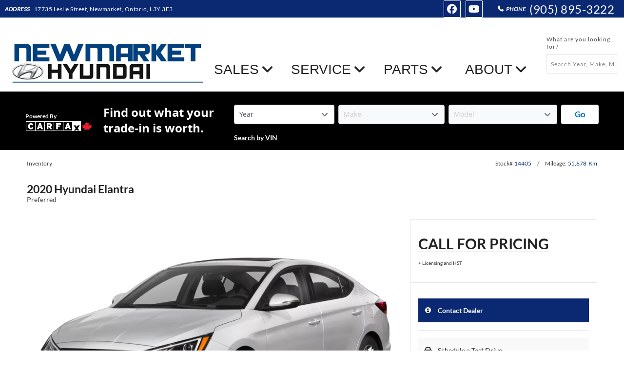

--- FILE ---
content_type: text/html; charset=UTF-8
request_url: https://www.newmarkethyundai.com/inventory/used/6839/2020/Hyundai/Elantra?
body_size: 16470
content:
<!DOCTYPE html PUBLIC "-//W3C//DTD XHTML Basic 1.1//EN" "http://www.w3.org/TR/xhtml-basic/xhtml-basic11.dtd">
<html xmlns="http://www.w3.org/1999/xhtml" lang="en" xml:lang="en"
        
>
<head>
    <meta charset="utf-8">
    <meta http-equiv="Content-Type" content="text/html; charset=UTF-8">
    <meta http-equiv="X-UA-Compatible" content="IE=edge">
    <meta name="viewport" content="width=device-width, initial-scale=1">

            <title>
                            2020 Hyundai Elantra                    </title>

        <meta property="og:title" content="2020 Hyundai Elantra">
        <meta name="description" content="Find reliable and affordable used Hyundai cars at Newmarket Hyundai in Newmarket, ONT. Explore our pre-owned inventory, including certified pre-owned Hyundai models, and save on your next vehicle purchase.">
        <meta property="og:description" content="Find reliable and affordable used Hyundai cars at Newmarket Hyundai in Newmarket, ONT. Explore our pre-owned inventory, including certified pre-owned Hyundai models, and save on your next vehicle purchase.">
        <meta property="og:url" content="https://www.newmarkethyundai.com/inventory/used/6839/2020/Hyundai/Elantra">
        <meta property="og:image" content="https://vicimus-glovebox7.s3.us-east-2.amazonaws.com/stock/KMHD84LFXLU914007.webp">
        <meta property="og:site_name" content="Newmarket Hyundai">
    
    
            <link rel="preconnect" href="https://www.google.com">
        <link rel="preconnect" href="https://www.gstatic.com" crossorigin>
        <script src="https://www.google.com/recaptcha/api.js" async defer></script>
    
    
    <link href="https://www.newmarkethyundai.com/fonts.css" rel="stylesheet">

    <script src="https://kit.fontawesome.com/4f7394a510.js" crossorigin="anonymous"></script>

    
    <link href="https://www.newmarkethyundai.com/css/vendor.min.css" rel="stylesheet">

    
    <link href="https://www.newmarkethyundai.com/css/main.min.css" rel="stylesheet">

    <link href="https://code.jquery.com/ui/1.13.1/themes/smoothness/jquery-ui.min.css" rel="stylesheet">




<!-- This is the theme that is dynamically built based on the blocks in use on the website -->
<link href="https://www.newmarkethyundai.com/css/theme.min.css?ver=1761584011" rel="stylesheet">

    <link rel="shortcut icon" href="https://www.newmarkethyundai.com/uploads/config/hyundaifav.png?v=2" type="image/x-icon"/>


    <!-- Global site tag (gtag.js) - Google Analytics -->
<script async src="https://www.googletagmanager.com/gtag/js?id=UA-61919812-1"></script>
<script>
  window.dataLayer = window.dataLayer || [];
  function gtag(){dataLayer.push(arguments);}
  gtag('js', new Date());

  gtag('config', 'UA-61919812-1');
</script>

<script>
  (function(i,s,o,g,r,a,m){i['GoogleAnalyticsObject']=r;i[r]=i[r]||function(){
  (i[r].q=i[r].q||[]).push(arguments)},i[r].l=1*new Date();a=s.createElement(o),
  m=s.getElementsByTagName(o)[0];a.async=1;a.src=g;m.parentNode.insertBefore(a,m)
  })(window,document,'script','https://www.google-analytics.com/analytics.js','ga');

  ga('create', 'UA-61919812-1', 'auto');
  ga('send', 'pageview');
</script>

<style type="text/css">
    .block-header-modern_des-container.block-header-container .top-bar .nav-bar .item-anchor {
    	font-size: 28px;
    }
    
    .block-header-modern_des-container.block-header-container .top-bar .nav-bar .dropdown li a {
    	font-size: 18px !important;
    }
    
    /* Phone Number Font Size */
    .phone-list-item a.phone-number {
        font-size: 24px !important;
    }
</style>

<style type="text/css">
    .block-header-modern_des-container.block-header-container .outer-logo-container a {
        width: 240px;
    }
</style>

<!-- Phone Number Size on Mobile -->
<style type="text/css">
    @media only screen and (max-width: 800px) {
        .numbers .phone-number-a {
            font-size: 20px !important;
        } 
    }
</style>

<!--START: CarChat24 Monitoring and Tracking Code: Put this in the HEAD section of your HTML Page -->
<script type="text/javascript">
_siteid = "abcc6bdc-2c3f-48c0-842a-97f6f1abd3e6";
_subscriberId  = "df25b31f-a303-4c66-bf02-2264a691566f";
function comCC24StartFunctioning(scriptSource) {
var scrDynamicHeadAttr = document.createElement('script');
scrDynamicHeadAttr.setAttribute('src', scriptSource);
scrDynamicHeadAttr.setAttribute('type', 'text/javascript');
 scrHeadAttr = document.getElementsByTagName('head')[0];
scrHeadAttr.insertBefore(scrDynamicHeadAttr, scrHeadAttr.firstChild);
}

comCC24StartFunctioning(window.location.protocol + "//service11.carchat24.com/VisitorManager/Scripts/comCC24DomReady.js");
</script>
<!--END: CarChat24 Monitoring and Tracking Code-->

<!-- Custom Header -->
<script type="text/javascript">
    document.addEventListener("DOMContentLoaded", function(event) { 
        $('.desktop-version').insertAfter('.logo-search .position-relative .outer-logo-container');
    });
</script>
<style type="text/css">
    /* Bigger Logo */
    .block-header-modern_des-container.block-header-container .outer-logo-container a {
    	height: 120px;
    }
    .block-header-modern_des-container.block-header-container .outer-logo-container a .primary-logo-container {
    	justify-content: left;
    }
    /* Bigger Address */
    .address-wrap a {
        font-size: 16px !important;
    }
    .block-header-modern_des-container.block-header-container .social_anchors {
      font-size: 20px !important;
      padding: 4px;
      border: 1px solid white;
      border-radius: 1px !important;
      margin-top: 1px;
      margin-right: 12px;
    }
    .block-header-modern_des-container.block-header-container .top .contact .phone-list-item {
    	border-left: thin solid transparent;
    }
    /* Wider Nav Items */
    .block-header-modern_des-container.block-header-container .top-bar .nav-bar .item-anchor {
    	min-width: 170px;
    }
    .block-header-modern_des-container.block-header-container .outer-logo-container a {
    	width: 400px !important;
    }
    
    .modern-des.left {
        max-height: 60px !important; 
        margin-top: 60px !important; 
    }
</style>

<script src="https://newmarket.clicktobuy.hyundaicanada.com/integration/integration.js"></script>

<style type="text/css">
    .motocommerce-vehicle-link {
        background: #002C5F;
        color: #ffffff;
        font-size: 14px;
        font-weight: bolder;
        padding: 15px;
        width: 100%;
        text-align: left;
        font-family: Hyundai,"Lato-Regular",san-serif;
        display: block;
    }
    
    .motocommerce-vehicle-link:hover {
        color: white !important;
    }
    
    .motocommerce-vehicle-link .fa {
        margin-right: 5px;
    }
    
    p.disclaimer-text {
        width: 100%;
    }

	
</style>


<!-- Google Tag Manager -->
<script>(function(w,d,s,l,i){w[l]=w[l]||[];w[l].push({'gtm.start':
new Date().getTime(),event:'gtm.js'});var f=d.getElementsByTagName(s)[0],
j=d.createElement(s),dl=l!='dataLayer'?'&l='+l:'';j.async=true;j.src=
'https://www.googletagmanager.com/gtm.js?id='+i+dl;f.parentNode.insertBefore(j,f);
})(window,document,'script','dataLayer','GTM-TTPBFTJ');</script>
<!-- End Google Tag Manager -->


<!-- Google Tag Manager (noscript) -->
<noscript><iframe src="https://www.googletagmanager.com/ns.html?id=GTM-TTPBFTJ"
height="0" width="0" style="display:none;visibility:hidden"></iframe></noscript>
<!-- End Google Tag Manager (noscript) -->

<!-- Global site tag (gtag.js) - Google Ads: 998697355 -->
<script async src="https://www.googletagmanager.com/gtag/js?id=AW-998697355"></script>
<script>
  window.dataLayer = window.dataLayer || [];
  function gtag(){dataLayer.push(arguments);}
  gtag('js', new Date());

  gtag('config', 'AW-998697355');
</script>

<!-- Facebook Pixel Code -->
<script>
!function(f,b,e,v,n,t,s)
{if(f.fbq)return;n=f.fbq=function(){n.callMethod?
n.callMethod.apply(n,arguments):n.queue.push(arguments)};
if(!f._fbq)f._fbq=n;n.push=n;n.loaded=!0;n.version='2.0';
n.queue=[];t=b.createElement(e);t.async=!0;
t.src=v;s=b.getElementsByTagName(e)[0];
s.parentNode.insertBefore(t,s)}(window, document,'script',
'https://connect.facebook.net/en_US/fbevents.js');
fbq('init', '900199390597189');
fbq('track', 'PageView');
</script>
<noscript><img height="1" width="1" style="display:none"
src="https://www.facebook.com/tr?id=900199390597189&ev=PageView&noscript=1"
/></noscript>
<!-- End Facebook Pixel Code -->

<!-- Google tag (gtag.js) -->
<script async src="https://www.googletagmanager.com/gtag/js?id=G-90NV7XB9K9"></script>
<script>
  window.dataLayer = window.dataLayer || [];
  function gtag(){dataLayer.push(arguments);}
  gtag('js', new Date());

  gtag('config', 'G-90NV7XB9K9');
</script>
</head>
<body class=" vdp ">
    
<!-- Values to be used on any page -->
<input id="locale" type="hidden" value="en"/>
<input id="page-type" type="hidden" value="Vehicle Details"/>
<input id="dealer-brand" type="hidden" value="Hyundai"/>
<input id="dealer-postal" type="hidden" value="L3Y 3E3"/>
<input id="dealer-province" type="hidden" value="Ontario"/>
<input id="dealer-city" type="hidden" value="Newmarket"/>
<input id="dealer-name" type="hidden" value="Newmarket Hyundai"/>
<input id="session-id" type="hidden" value="5mvvf4vNmDtvWxxFwCspITOR4O9wKVKNaXVmjvPX"/>


<div id="fb-root"></div>


<div class="row">
                    </div><!-- end row --><div class="row row-full"><div class="block-header-modern_des-container
            block-header-container
            block-1-container
            block-container
                         full-row large-12 medium-12 soft-row-end             column
            
            
            
            fullscreen-block no-pad-left-right
            no-pad-left-right"
     style="padding: 0px 0.9375rem 0px 0.9375rem;">

    <div          style="padding: 0px 0px 0px 0px;" >
        <header class="inner-container header-parent-outer-container  header-sticky-container sticky ">
    <div class="top location-phone-background">
        <div class="top-nav flex flex-wrap full-width large-12 column no-pad">
                            <div class="address">
                    <span class="address-label">Address</span>
                    <a class="ga-address-header address-a" target="_blank"
                       href="https://www.google.ca/maps/search/17735 Leslie Street, Newmarket, Ontario, L3Y 3E3">
                        17735 Leslie Street, Newmarket, Ontario, L3Y 3E3
                    </a>
                </div>
            
                            <div class="phone-container flex flex-wrap relative full-width mobile-tablet">
                    <div class="numbers flex align-center justify-center full-width first-number">
                                                    <a class="ga-phone-number-header phone-number-a flex align-center flex-row justify-center"
                               href="tel:(905) 895-3222">
                                <div class="left-info flex align-center justify-end">
                                    <i class="fa-solid fa-phone" aria-hidden="true"></i>
                                    <span class="phone-label">Phone </span>
                                </div>
                                <div class="right-info flex align-center justify-start phone-list-item">(905) 895-3222</div>
                            </a>
                                                                    </div>
                                    </div>

                <ul class="phone-container flex flex-wrap relative full-width desktop contact">
                                                                        <li class="phone-list-item">
                                <i class="fa-solid fa-phone" aria-hidden="true"></i>
                                <span class="phone-label">Phone </span>
                                                                    <a class="ga-phone-number-header phone-number"
                                       href="tel:(905) 895-3222">
                                        (905) 895-3222
                                    </a>
                                                            </li>
                                                            </ul>
            
                            <div class="social flex flex-grow flex-wrap">
                    <a class="circle-icon social_anchors facebook-social"
       href="http://www.facebook.com/newmarkethyundai/" target="_blank"
       data-social="Facebook">
        <i class="fa-brands fa-facebook ga-social-link-facebook text-color"></i>
    </a>


    <a class="circle-icon social_anchors youtube-social"
       href="http://www.youtube.com/channel/UCs4bkhBiTxT93SNjKnms-bQ/videos" target="_blank"
       data-social="YouTube">
        <i class="fa-brands fa-youtube ga-social-link-youtube text-color"></i>
    </a>









                </div>
                    </div>
    </div>

    <div class="navigation-container-inner">
        <div class="logo-search flex full-width">
            <div class="position-relative flex relative full-width">
                <div class="outer-logo-container flex align-center justify-start full-width">
                    <a href="https://www.newmarkethyundai.com" title="Newmarket Hyundai" class="flex">
                        <div class="primary-logo-container">
                            <img class="primary-logo" src="//d3ogcz7gf2u1oh.cloudfront.net/dealers/newhyundai/assets/logo.jpg"
                                 alt="Newmarket Hyundai Logo"/>
                        </div>
                    </a>
                </div>

                
                <i class="fa-solid fa-bars fa-lg modern-des header-menu-icon-button" aria-hidden="true"></i>

                <div class="search-container flex align-center flex-grow justify-end  make-longer ">
                    <form class="header-form  direction-column " action="https://www.newmarkethyundai.com/inventory/all" method="get">
            <label for="header-search-one">What are you looking for?</label>
        <div>
        <input  id="header-search-one"  class="header-search-box" type="text"
               placeholder="Search Year, Make, Model, Color"
               name="q"
               >
        <button class="postfix button header-search-button disabled">
            <i class="fa-solid fa-magnifying-glass" aria-hidden="true"></i>
        </button>
    </div>
</form>
                </div>
            </div>
        </div>

        <div class="header-nav mobile-version">
            <div class="row">
                <div class="header-menu parent-nav-menu">
                    <nav class="child-nav-menu" role="navigation">
                        <ul class="menu-item search">
                            <li class="search-mobile flex full-width">
                                <form class="header-form " action="https://www.newmarkethyundai.com/inventory/all" method="get">
        <div>
        <input  class="header-search-box" type="text"
               placeholder="Search Year, Make, Model, Color"
               name="q"
               >
        <button class="postfix button header-search-button disabled">
            <i class="fa-solid fa-magnifying-glass" aria-hidden="true"></i>
        </button>
    </div>
</form>
                            </li>
                        </ul>

                        <ul>
                            <li data-depth="0"
        class="menu-item  parent-menu-item   first-half no-depth ">
        <div class="menu-item-link-and-button-wrapper">
            <a class="menu-item-link nav-link  some-children   nav-angled-background-color nav-background-color "
               href="https://www.newmarkethyundai.com/inventory/new" target="_self">
                SALES
            </a>

                            <div class="submenu-caret nav-angled-background-color nav-background-color"></div>
                    </div>

                    <ul class="sub-menu" data-depth="0">
                <li data-depth="1"
        class="menu-item  ">
        <div class="menu-item-link-and-button-wrapper">
            <a class="menu-item-link nav-link  no-children   mobile-sub-background-color "
               href="https://www.newmarkethyundai.com/inventory/new" target="_self">
                Shop New Vehicles
            </a>

                    </div>

            </li>
    <li data-depth="1"
        class="menu-item  ">
        <div class="menu-item-link-and-button-wrapper">
            <a class="menu-item-link nav-link  no-children   mobile-sub-background-color "
               href="https://www.newmarkethyundai.com/inventory/used" target="_self">
                Shop Used Vehicles
            </a>

                    </div>

            </li>
    <li data-depth="1"
        class="menu-item  ">
        <div class="menu-item-link-and-button-wrapper">
            <a class="menu-item-link nav-link  no-children   mobile-sub-background-color "
               href="https://www.newmarkethyundai.com/special-offers" target="_self">
                Special Offers
            </a>

                    </div>

            </li>
    <li data-depth="1"
        class="menu-item  ">
        <div class="menu-item-link-and-button-wrapper">
            <a class="menu-item-link nav-link  no-children   mobile-sub-background-color "
               href="https://www.newmarkethyundai.com/value-your-trade" target="_self">
                Value Your Trade
            </a>

                    </div>

            </li>
            </ul>
            </li>
    <li data-depth="0"
        class="menu-item  parent-menu-item   first-half no-depth ">
        <div class="menu-item-link-and-button-wrapper">
            <a class="menu-item-link nav-link  some-children   nav-angled-background-color nav-background-color "
               href="https://www.newmarkethyundai.com/parts_and_service" target="_self">
                SERVICE
            </a>

                            <div class="submenu-caret nav-angled-background-color nav-background-color"></div>
                    </div>

                    <ul class="sub-menu" data-depth="0">
                <li data-depth="1"
        class="menu-item  ">
        <div class="menu-item-link-and-button-wrapper">
            <a class="menu-item-link nav-link  no-children   mobile-sub-background-color "
               href="https://www.newmarkethyundai.com/special_offers/service-specials" target="_self">
                Service Specials
            </a>

                    </div>

            </li>
    <li data-depth="1"
        class="menu-item  ">
        <div class="menu-item-link-and-button-wrapper">
            <a class="menu-item-link nav-link  no-children   mobile-sub-background-color "
               href="http://www.newmarkethyundai.com/parts_and_service" target="_self">
                Schedule Service
            </a>

                    </div>

            </li>
    <li data-depth="1"
        class="menu-item  ">
        <div class="menu-item-link-and-button-wrapper">
            <a class="menu-item-link nav-link  no-children   mobile-sub-background-color "
               href="https://www.newmarkethyundai.com/service-department" target="_self">
                Service Department
            </a>

                    </div>

            </li>
    <li data-depth="1"
        class="menu-item  ">
        <div class="menu-item-link-and-button-wrapper">
            <a class="menu-item-link nav-link  no-children   mobile-sub-background-color "
               href="https://www.newmarkethyundai.com/parts_and_service/ask-your-tech" target="_self">
                Ask Your Tech
            </a>

                    </div>

            </li>
    <li data-depth="1"
        class="menu-item  ">
        <div class="menu-item-link-and-button-wrapper">
            <a class="menu-item-link nav-link  no-children   mobile-sub-background-color "
               href="https://www.newmarkethyundai.com/parts_and_service/in-an-accident" target="_self">
                In An Accident?
            </a>

                    </div>

            </li>
    <li data-depth="1"
        class="menu-item  ">
        <div class="menu-item-link-and-button-wrapper">
            <a class="menu-item-link nav-link  no-children   mobile-sub-background-color "
               href="https://www.newmarkethyundai.com/parts_and_service/roadside-assistance" target="_self">
                Roadside Assistance
            </a>

                    </div>

            </li>
    <li data-depth="1"
        class="menu-item  ">
        <div class="menu-item-link-and-button-wrapper">
            <a class="menu-item-link nav-link  no-children   mobile-sub-background-color "
               href="https://www.newmarkethyundai.com/parts_and_service/meet_our_service_team" target="_self">
                Meet the Service Team
            </a>

                    </div>

            </li>
            </ul>
            </li>
    <li data-depth="0"
        class="menu-item  parent-menu-item   second-half no-depth ">
        <div class="menu-item-link-and-button-wrapper">
            <a class="menu-item-link nav-link  some-children   nav-angled-background-color nav-background-color "
               href="https://www.newmarkethyundai.com/parts" target="_self">
                PARTS
            </a>

                            <div class="submenu-caret nav-angled-background-color nav-background-color"></div>
                    </div>

                    <ul class="sub-menu" data-depth="0">
                <li data-depth="1"
        class="menu-item  ">
        <div class="menu-item-link-and-button-wrapper">
            <a class="menu-item-link nav-link  no-children   mobile-sub-background-color "
               href="https://www.newmarkethyundai.com/parts/ask-our-parts-department" target="_self">
                Ask Our Parts Department
            </a>

                    </div>

            </li>
            </ul>
            </li>
    <li data-depth="0"
        class="menu-item  parent-menu-item   second-half no-depth ">
        <div class="menu-item-link-and-button-wrapper">
            <a class="menu-item-link nav-link  some-children   nav-angled-background-color nav-background-color "
               href="https://www.newmarkethyundai.com/about_us" target="_self">
                ABOUT
            </a>

                            <div class="submenu-caret nav-angled-background-color nav-background-color"></div>
                    </div>

                    <ul class="sub-menu" data-depth="0">
                <li data-depth="1"
        class="menu-item  ">
        <div class="menu-item-link-and-button-wrapper">
            <a class="menu-item-link nav-link  no-children   mobile-sub-background-color "
               href="https://www.newmarkethyundai.com/about_us/location_hours" target="_self">
                Location &amp; Hours
            </a>

                    </div>

            </li>
    <li data-depth="1"
        class="menu-item  ">
        <div class="menu-item-link-and-button-wrapper">
            <a class="menu-item-link nav-link  no-children   mobile-sub-background-color "
               href="https://www.newmarkethyundai.com/about_us/meet_our_team" target="_self">
                Meet Our Team
            </a>

                    </div>

            </li>
    <li data-depth="1"
        class="menu-item  ">
        <div class="menu-item-link-and-button-wrapper">
            <a class="menu-item-link nav-link  no-children   mobile-sub-background-color "
               href="https://www.newmarkethyundai.com/joinourteam" target="_self">
                Join Our Team
            </a>

                    </div>

            </li>
    <li data-depth="1"
        class="menu-item  ">
        <div class="menu-item-link-and-button-wrapper">
            <a class="menu-item-link nav-link  no-children   mobile-sub-background-color "
               href="https://www.newmarkethyundai.com/contact-us" target="_self">
                Contact Us
            </a>

                    </div>

            </li>
            </ul>
            </li>

                                                    </ul>
                    </nav>
                </div>
            </div>
        </div>

        <div class="header-nav desktop-version nav-center">
            <nav class="top-bar modern-des" data-topbar role="navigation">
                <ul class="title-area">
                    <li class="name"><p><a href="#"></a></p></li>
                    <li class="toggle-topbar menu-icon">
                        <a href="#" class="icon-anchor"><span></span></a>
                    </li>
                </ul>

                <ul class="top-bar-section  flex ">
                    <a href="#content-start" class="WCAG-screen-reader-href"></a>

                    <ul class="nav-bar modern-des left">
                        <li class="menu-item-top  first-half   multi-address-list-items has-dropdown ">
                    <a class="item-anchor no-depth nav-link"
               href="https://www.newmarkethyundai.com/inventory/new" target="_self" title="SALES">
                SALES
                <i class="fa-solid fa-angle-down" aria-hidden="true"></i>
            </a>
        
        
                    
            <ul class="dropdown ">
                <li class="menu-item-top  ">
        
                    <a class="item-anchor nav-link "
               href="https://www.newmarkethyundai.com/inventory/new" target="_self" title="Shop New Vehicles">
                Shop New Vehicles
            </a>
        
            </li>
    <li class="menu-item-top  ">
        
                    <a class="item-anchor nav-link "
               href="https://www.newmarkethyundai.com/inventory/used" target="_self" title="Shop Used Vehicles">
                Shop Used Vehicles
            </a>
        
            </li>
    <li class="menu-item-top  ">
        
                    <a class="item-anchor nav-link "
               href="https://www.newmarkethyundai.com/special-offers" target="_self" title="Special Offers">
                Special Offers
            </a>
        
            </li>
    <li class="menu-item-top  ">
        
                    <a class="item-anchor nav-link "
               href="https://www.newmarkethyundai.com/value-your-trade" target="_self" title="Value Your Trade">
                Value Your Trade
            </a>
        
            </li>
            </ul>
            </li>
    <li class="menu-item-top  first-half   multi-address-list-items has-dropdown ">
                    <a class="item-anchor no-depth nav-link"
               href="https://www.newmarkethyundai.com/parts_and_service" target="_self" title="SERVICE">
                SERVICE
                <i class="fa-solid fa-angle-down" aria-hidden="true"></i>
            </a>
        
        
                    
            <ul class="dropdown ">
                <li class="menu-item-top  ">
        
                    <a class="item-anchor nav-link "
               href="https://www.newmarkethyundai.com/special_offers/service-specials" target="_self" title="Service Specials">
                Service Specials
            </a>
        
            </li>
    <li class="menu-item-top  ">
        
                    <a class="item-anchor nav-link "
               href="http://www.newmarkethyundai.com/parts_and_service" target="_self" title="Schedule Service">
                Schedule Service
            </a>
        
            </li>
    <li class="menu-item-top  ">
        
                    <a class="item-anchor nav-link "
               href="https://www.newmarkethyundai.com/service-department" target="_self" title="Service Department">
                Service Department
            </a>
        
            </li>
    <li class="menu-item-top  ">
        
                    <a class="item-anchor nav-link "
               href="https://www.newmarkethyundai.com/parts_and_service/ask-your-tech" target="_self" title="Ask Your Tech">
                Ask Your Tech
            </a>
        
            </li>
    <li class="menu-item-top  ">
        
                    <a class="item-anchor nav-link "
               href="https://www.newmarkethyundai.com/parts_and_service/in-an-accident" target="_self" title="In An Accident?">
                In An Accident?
            </a>
        
            </li>
    <li class="menu-item-top  ">
        
                    <a class="item-anchor nav-link "
               href="https://www.newmarkethyundai.com/parts_and_service/roadside-assistance" target="_self" title="Roadside Assistance">
                Roadside Assistance
            </a>
        
            </li>
    <li class="menu-item-top  ">
        
                    <a class="item-anchor nav-link "
               href="https://www.newmarkethyundai.com/parts_and_service/meet_our_service_team" target="_self" title="Meet the Service Team">
                Meet the Service Team
            </a>
        
            </li>
            </ul>
            </li>
    <li class="menu-item-top  second-half   multi-address-list-items has-dropdown ">
                    <a class="item-anchor no-depth nav-link"
               href="https://www.newmarkethyundai.com/parts" target="_self" title="PARTS">
                PARTS
                <i class="fa-solid fa-angle-down" aria-hidden="true"></i>
            </a>
        
        
                    
            <ul class="dropdown ">
                <li class="menu-item-top  ">
        
                    <a class="item-anchor nav-link "
               href="https://www.newmarkethyundai.com/parts/ask-our-parts-department" target="_self" title="Ask Our Parts Department">
                Ask Our Parts Department
            </a>
        
            </li>
            </ul>
            </li>
    <li class="menu-item-top  second-half   multi-address-list-items has-dropdown ">
                    <a class="item-anchor no-depth nav-link"
               href="https://www.newmarkethyundai.com/about_us" target="_self" title="ABOUT">
                ABOUT
                <i class="fa-solid fa-angle-down" aria-hidden="true"></i>
            </a>
        
        
                    
            <ul class="dropdown ">
                <li class="menu-item-top  ">
        
                    <a class="item-anchor nav-link "
               href="https://www.newmarkethyundai.com/about_us/location_hours" target="_self" title="Location &amp; Hours">
                Location &amp; Hours
            </a>
        
            </li>
    <li class="menu-item-top  ">
        
                    <a class="item-anchor nav-link "
               href="https://www.newmarkethyundai.com/about_us/meet_our_team" target="_self" title="Meet Our Team">
                Meet Our Team
            </a>
        
            </li>
    <li class="menu-item-top  ">
        
                    <a class="item-anchor nav-link "
               href="https://www.newmarkethyundai.com/joinourteam" target="_self" title="Join Our Team">
                Join Our Team
            </a>
        
            </li>
    <li class="menu-item-top  ">
        
                    <a class="item-anchor nav-link "
               href="https://www.newmarkethyundai.com/contact-us" target="_self" title="Contact Us">
                Contact Us
            </a>
        
            </li>
            </ul>
            </li>

                                            </ul>

                    <div id="content-start" class="WCAG-screen-reader-container"></div>
                </ul>
            </nav>
        </div>
    </div>
</header>
<div class="sticky-anchor" data-sticky="true"></div>
    <input type="hidden" id="scrolling-height" value="">
<style>
                  .block-1-container  .primary-logo-width  {
                                          width:  !important;
                                     }
                  .block-1-container  .primary-logo-height  {
                                          height:  !important;
                                     }
                  .block-1-container  .top-header-background-color  {
                                          background-color:  !important;
                                     }
                  .block-1-container  .nav-font-size  {
                                          font-size: 12px !important;
                                     }
                  .block-1-container  .nav-background-color  {
                                          background-color:  !important;
                                     }
                  .block-1-container  .nav-border-color  {
                                          border-color:  !important;
                                     }
                  .block-1-container  .nav-text-color  {
                                          color: #0c2c5c !important;
                                     }
            </style>

    </div>
</div>
</div><!-- end row full --><div class="row">
                    <div class="block-code-base-container
            block-code-container
            block-703-container
            block-container
                         large-12 medium-12 soft-row-end             column
            
            
            
            
            "
     style="padding: 0px 0.9375rem 0px 0.9375rem;">

    <div          style="padding: 0px 0px 0px 0px;" >
        <!--<script type="text/javascript">
    document.addEventListener("DOMContentLoaded", function(event) { 
        $('button#trade-in').on( "click", function() {
          $('div.modal-container').remove();
          $('div.trade-in').remove();
          window.location.replace("https://www.newmarkethyundai.com/value-your-trade");   
        });
    });
</script>

<script type="text/javascript">
    document.addEventListener("DOMContentLoaded", function(event) {
        var vinny = 'KMHD84LFXLU914007';
        var EXPRESSURL = 'newmarket.shop.hyundaicanada.com';

        var startButton = '<a href="https://'+EXPRESSURL+'/express/'+vinny+'" class="btn-contain" target="_blank"><button class="cta-button vip-vdp-cta-button" id="trade-in"><div><i class="fa fa-shopping-cart" aria-hidden="true"></i></div><p class="cta-text">Start Buying Process</p></button></a>'
        var unlockButton = ''
        var paymentButton = '<a href="https://'+EXPRESSURL+'/express/'+vinny+'" class="btn-contain" target="_blank"><button class="cta-button" id="trade-in"><div><i class="fa fa-tag" aria-hidden="true"></i></div><p class="cta-text">See Payment Options</p></button></a>'

        var buttonText = '<ul><li>'+unlockButton+'</li><li>'+paymentButton+'</li></ul>'
        var vipButton = '<ul><li>'+startButton+'</li></ul>'

        $('.vdp-cta-button-container > ul:nth-child(2)').replaceWith(buttonText);
        $('.vdp-cta-button-container > ul:nth-child(1)').replaceWith(vipButton);
    });
</script>

<style type="text/css">
    .btn-contain {
      width: 100%;
    }
    
    .modal-container.trade-in {
      display: none !important;
    }
</style> -->
    </div>
</div>

                    <div class="block-code-base-container
            block-code-container
            block-739-container
            block-container
                         large-12 medium-12 soft-row-end             column
            
            
            
            
            "
     style="padding: 0px 0.9375rem 0px 0.9375rem;">

    <div          style="padding: 0px 0px 0px 0px;" >
        <!--<style type="text/css">
    .btn-contain {
      width: 100%;
    }
    
    .modal-container.trade-in {
      display: none !important;
    }
</style>

<script type="text/javascript">
    document.addEventListener("DOMContentLoaded", function(event) {
        var vinny = 'KMHD84LFXLU914007';
        var EXPRESSURL = 'newmarket.shop.hyundaicanada.com';

        var startButton = '<a href="https://'+EXPRESSURL+'/express/'+vinny+'" class="btn-contain" target="_blank"><button class="cta-button flex flex-row align-center relative full-width vip-vdp-cta-button" id="trade-in"><div><i class="fa fa-shopping-cart" aria-hidden="true"></i></div><p class="cta-text">Start Buying Process</p></button></a>'
        var paymentButton = '<a href="https://'+EXPRESSURL+'/express/'+vinny+'" class="btn-contain" target="_blank"><button class="cta-button flex flex-row align-center relative full-width" id="trade-in"><div><i class="fa fa-tag" aria-hidden="true"></i></div><p class="cta-text">See Payment Options</p></button></a>'

        var buttonText = '<ul><li>'+paymentButton+'</li></ul>'
        var vipButton = '<ul><li>'+startButton+'</li></ul>'

        $('.vdp-cta-button-container > ul:nth-child(2)').replaceWith(buttonText);
        $('.vdp-cta-button-container > ul:nth-child(1)').replaceWith(vipButton);
    });
</script>

<style type="text/css">
    .btn-contain {
      width: 100%;
    }
    
    .modal-container.trade-in {
      display: none !important;
    }
    
    .block-vdphero-lightweight-container.block-vdphero-container .vdp-cta-button-container .cta-button.vip-vdp-cta-button>div .fa, .block-vdphero-lightweight-container.block-vdphero-container .vdp-cta-button-container .cta-button.vip-vdp-cta-button .cta-text {
        color: #fff;
    }
    
    .block-vdphero-lightweight-container.block-vdphero-container .vdp-cta-button-container .cta-button>div .fa {
        color: #3d3c3c;
        transition: all 0.3s ease-in-out;
        font-size: 14px;
        line-height: 17px;
    }
    
    .block-vdphero-lightweight-container.block-vdphero-container .vdp-cta-button-container .cta-button>div {
        align-items: center;
        display: flex;
        justify-content: center;
        min-width: 40px;
        text-align: center;
        width: 40px;
    }
    
    .block-vdphero-lightweight-container.block-vdphero-container .outer-bottom-form-and-cta-container .inner-bottom-form-and-cta-container .outer-cta-container .inner-cta-container .form-cta-button span.icon {
        padding: 0;
        width: 30px;
    }
</style> -->
    </div>
</div>

                    </div><!-- end row --><div class="row row-full"><div class="block-code-base-container
            block-code-container
            block-701-container
            block-container
                         full-row large-12 medium-12 soft-row-end             column
            
            
            
            fullscreen-block no-pad-left-right
            no-pad-left-right"
     style="padding: 0px 0.9375rem 0px 0.9375rem;">

    <div          style="padding: 0px 0px 0px 0px;" >
        <carfax-trade-in-token dealer-token="484860ad-828c-42b2-92e6-23d2d556bcf8"></carfax-trade-in-token>
<carfax-trade-in-inline-banner id="tradeInWidget" ti-style="black"></carfax-trade-in-inline-banner>
    </div>
</div>
</div><!-- end row full --><div class="row">
                    <div class="block-divider-base-container
            block-divider-container
            block-922-container
            block-container
                         large-12 medium-12 soft-row-end             column
            
            
            
            
            "
     style="padding: 0px 0.9375rem 0px 0.9375rem;">

    <div          style="padding: 0px 0px 0px 0px;" >
        <div class="divider-container flex align-center justify-center full-width"
      style="height: 20px; width: ;" >
    </div>

    </div>
</div>

                    <div class="block-vdphero-lightweight-container
            block-vdphero-container
            block-165-container
            block-container
                         large-12 medium-12 soft-row-end             column
            
            
            
            
            "
     style="padding: 0px 0.9375rem 0px 0.9375rem;">

    <div          style="padding: 0px 0px 0px 0px;" >
        <h1 class="hidden">2020 Hyundai Elantra</h1>
    <input type="hidden" id="vehicle-type" value="used">
<input type="hidden" id="vehicle-year" value="2020">
<input type="hidden" id="vehicle-make" value="Hyundai">
<input type="hidden" id="vehicle-model" value="Elantra">
<input type="hidden" id="vehicle-trim" value="Preferred">
<input type="hidden" id="vehicle-engine" value="">
<input type="hidden" id="vehicle-transmission" value="">
<input type="hidden" id="vehicle-drivetrain" value="">
<input type="hidden" id="vehicle-interior-color" value="BLACK">
<input type="hidden" id="vehicle-exterior-color" value="POLAR WHITE">
<input type="hidden" id="vehicle-vin" value="KMHD84LFXLU914007">
<input type="hidden" id="vehicle-msrp" value="14">
<input type="hidden" id="vehicle-fuel" value="Gasoline Fuel">
<input type="hidden" id="currency-symbol" value="$">
<input type="hidden" id="symbol-front" value="1">
    <input type="hidden" name="frequency"
        value="bi-weekly"
       >
<input type="hidden" name="cached_payment" value="">
<input type="hidden" name="vehicle-photo-count" id="vehicle-photo-count" value="2">
<input type="hidden" name="similar-vehicle-photo-count" id="similar-vehicle-photo-count"
       value="0">

    <input type="hidden" id="payment-frequency" value="bi-weekly">


    <script>
        var dataLayer = dataLayer || [];
        dataLayer.push({
             'VIN': 'KMHD84LFXLU914007',
                             'Stock': '14405',
                        'event': 'Used Car Form Submission'
        })
    </script>

<div style="display: none !important;" id="inventory-page-type"></div>

<input type="hidden" id="isLive" value="1">
    <div class="hidden-item-prop" style="display: none !important;">
    <span itemprop="name">2020 Hyundai Elantra</span>
    <span itemprop="vehicleModelDate">2020</span>
    <span itemprop="manufacturer">Hyundai</span>
    <span itemprop="model">Elantra</span>
    <span itemprop="vehicleIdentificationNumber">KMHD84LFXLU914007</span>
    <span itemprop="vehicleEngine"></span>
    <span itemprop="fuelType">Gasoline Fuel</span>
    <span itemprop="vehicleTransmission"></span>
    <span itemprop="vehicleConfiguration">Preferred</span>
    <span itemprop="category"></span>
    <span itemprop="vehicleInteriorColor">BLACK</span>
    <span itemprop="driveWheelConfiguration"></span>
    <span itemprop="bodyType"></span>
    <span itemprop="bodyType"></span>
    <span itemprop="color">POLAR WHITE</span>
    <span itemprop="brand">Hyundai</span>
    <span itemprop="mileageFromOdometer">55678</span>
    <span itemprop="sku">14405</span>
    <span itemprop="fuelEfficiency">7.8</span>
    <span itemprop="fuelEfficiency">5.6</span>
    
    
    <input type="hidden" id="vehicle_body_style" value="">
    <input type="hidden" id="vehicle_drivetrain" value="">
    <input type="hidden" id="vehicle_ext_color" value="POLAR WHITE">
    <input type="hidden" id="vehicle_int_color" value="BLACK">
    <input type="hidden" id="vehicle_fuel_type" value="Gasoline Fuel">
    <input type="hidden" id="vehicle_manufacturer_certified" value="0">
    <input type="hidden" id="vehicle_id" value="6839">
    <input type="hidden" id="vehicle_make" value="Hyundai">
    <input type="hidden" id="vehicle_model" value="Elantra">
    <input type="hidden" id="postal_code" value="L3Y 3E3">
    <input type="hidden" id="vehicle_price" value="0">
    <input type="hidden" id="vehicle_category" value="">
    <input type="hidden" id="vehicle_transmission" value="">
    <input type="hidden" id="vehicle_year" value="2020">
    <!-- has to use single quote because $vehiclesMakes uses double quotes in the array -->
    <input type="hidden" id="vehicle-makes" value='[]'>
    </div>
    <input type="hidden" name="website-locale" id="website-locale" value="en">
<input type="hidden" name="website-currency" id="website-currency" value="USD">    <input type="hidden" id="vh-print">

    <div class="outer-lightweight-vdp flex flex-column full-width  vh-print-block  "
         itemprop="itemOffered" itemscope
         itemtype="http://schema.org/Vehicle">
        
        <div class="breadcrumbs-container flex flex-column full-width">
    <ul class="breadcrumbs">
        <li>
            <a href="https://www.newmarkethyundai.com/inventory/used/" title="Back to Inventory">
                Inventory
            </a>
        </li>
    </ul>

    <ul class="top-vehicle-information">
        
                    <li>
                <p><span>Stock#</span>14405</p>
            </li>

                            <li class="divider">/</li>
                    
                    <li>
                <p>
                    <span>Mileage:</span>55,678
                    &nbsp;km
                </p>
            </li>
            </ul>
</div>

        <div class="vehicle-title flex flex-column ">
    <p class="vehicle-name">2020 Hyundai Elantra</p>
    <p class="vehicle-trim">Preferred</p>
</div>

        
        
        <div class="slider-and-information-container">
            <div class="vehicle-hero-outer-slider-container flex flex-column relative full-width">
                
                <div class="slick-slider-outer-container relative full-width relative-container image-container loading-container">
                    <div class="loading-overlay-with-dots">
    <div>
        <div class="dots"></div>
    </div>
</div>

                    
                    <div class="vehicle-hero-inner-slider-container slider-for-container">
                        <button class="slick-slider-arrows slick-slider-prev-arrow desktop">
    <i class="fa-solid fa-chevron-left" aria-hidden="true"></i>
</button>

                        <div class="slick-slider slider-for vdp-slider">
                            
                                                                                                <div>
                                        <a itemprop="url" href="https://vicimus-glovebox7.s3.us-east-2.amazonaws.com/stock/KMHD84LFXLU914007.webp"
                                           data-lightbox="medium" class="lightBoxTrigger">
                                            <img class="main-image cover"
                                                 src="https://vicimus-glovebox7.s3.us-east-2.amazonaws.com/stock/KMHD84LFXLU914007.webp"
                                                 title=""
                                                 alt="" data-index="1"
                                                 itemprop="image"/>
                                        </a>
                                    </div>
                                                            
                                                    </div>

                        <button class="slick-slider-arrows slick-slider-next-arrow desktop">
    <i class="fa-solid fa-chevron-right" aria-hidden="true"></i>
</button>
                    </div>

                    <div class="vehicle-hero-inner-slider-container slider-nav-container has-arrows">
                        <button class="slick-slider-arrows slick-slider-prev-arrow desktop">
    <i class="fa-solid fa-chevron-left" aria-hidden="true"></i>
</button>

                        <div class="slick-slider slider-nav vdp-slider" data-show="5" data-center="1">
                            
                                                                                                <div>
                                        <div class="thumbnail slick-slider-slide"
                                             style="background-image: url(https://vicimus-glovebox7.s3.us-east-2.amazonaws.com/stock/KMHD84LFXLU914007.webp);"></div>
                                    </div>
                                                            
                                                    </div>

                        <button class="slick-slider-arrows slick-slider-next-arrow desktop">
    <i class="fa-solid fa-chevron-right" aria-hidden="true"></i>
</button>
                    </div>

                                    </div>

                <div class="outer-specs-container flex-column full-width desktop-specs">
        <div class="specs-tab-container flex full-width">
            <div class="tabs-wrapper flex flex-column full-width  cursor-pointer ">
                <div class="spec-tabs flex align-center justify-center relative active" data-tab="specifications">
                    <p>Overview</p>
                </div>

                                    <div class="spec-tabs flex align-center justify-center relative" data-tab="features">
                        <p>Features</p>
                    </div>
                
                                    <div class="spec-tabs flex align-center justify-center relative" data-tab="description">
                        <p>Description</p>
                    </div>
                
                            </div>
        </div>

        <div class="inner-specs-container flex full-width">
            <div class="specs-content-container specifications showing" data-content="specifications">
                <div class="overview-wrapper">
                                            <div class="overview">
    <p class="overview-label">Year</p>
    <p class="overview-value"
       >
                    2020
            </p>
</div>
                                            <div class="overview">
    <p class="overview-label">Make</p>
    <p class="overview-value"
       >
                    Hyundai
            </p>
</div>
                                            <div class="overview">
    <p class="overview-label">Model</p>
    <p class="overview-value"
       >
                    Elantra
            </p>
</div>
                                            <div class="overview">
    <p class="overview-label">Trim</p>
    <p class="overview-value"
       >
                    Preferred
            </p>
</div>
                                            <div class="overview">
    <p class="overview-label">VIN</p>
    <p class="overview-value"
       >
                    KMHD84LFXLU914007
            </p>
</div>
                                            <div class="overview">
    <p class="overview-label">Stock Number</p>
    <p class="overview-value"
       >
                    14405
            </p>
</div>
                                            <div class="overview">
    <p class="overview-label">Type</p>
    <p class="overview-value"
       >
                    Used
            </p>
</div>
                                            <div class="overview">
    <p class="overview-label">Interior Color</p>
    <p class="overview-value"
       >
                    BLACK
            </p>
</div>
                                            <div class="overview">
    <p class="overview-label">Exterior Color</p>
    <p class="overview-value"
       >
                    POLAR WHITE
            </p>
</div>
                                            <div class="overview">
    <p class="overview-label">Horsepower</p>
    <p class="overview-value"
       >
                    147 HP
            </p>
</div>
                                            <div class="overview">
    <p class="overview-label">Fuel</p>
    <p class="overview-value"
       >
                    Gasoline Fuel
            </p>
</div>
                                            <div class="overview">
    <p class="overview-label">Kilometers</p>
    <p class="overview-value"
       >
                    55,678 KM
            </p>
</div>
                                            <div class="overview">
    <p class="overview-label">Efficiency City</p>
    <p class="overview-value"
       >
                    7.8 L/100 km
            </p>
</div>
                                            <div class="overview">
    <p class="overview-label">Efficiency Highway</p>
    <p class="overview-value"
       >
                    5.6 L/100 km
            </p>
</div>
                                    </div>
            </div>

                            <div class="specs-content-container features" data-content="features">
                                                                <div class="outer-features-list">
                            <div class="category-toggle  active "
                                 data-category="miscellaneous">
                                <i class="fa-solid fa-chevron-right" aria-hidden="true"></i>
                                <p>Miscellaneous</p>
                            </div>
                            <div class="category-wrapper  active "
                                 data-index="0" data-category="miscellaneous">
                                                                    <div class="features-list">
                                        <span>1 - Driver Air Bag</span>
                                    </div>
                                                            </div>
                        </div>
                                                            </div>
            
                            <div class="specs-content-container description" data-content="description">
                    <p class="vehicle-comment"><br />
          </p>
                </div>
            
                    </div>
    </div>
            </div>

            <div class="outer-information-container flex flex-column full-width">
                <div class="outer-payment-changer-container">
    <div class="inner-payment-changer-container">
        <div class="payment-tabs-container  hide ">
            
            
            <div class="payment-tabs"
                 data-payment-type="cash">
                <span>Cash</span>
            </div>
        </div>

        <div class="payment-changer-container">
            
            
            <div class="payment-changer cash  active cash-only "
                 data-payment-type="cash">
                <div class="inner-payment-changer cash">
                    <div class="vehicle-price">
    
            <div class="inner-price small-price  has-disclaimer ">
            <div class="price msrp-and-list-price">
        
        
        <div class="list-price  no-msrp  ">
                        <span class="call-for-pricing">Call For Pricing</span>
            </div>
    </div>

                            <div class="disclaimer-container pricing-disclaimer  no-msrp ">
                    <p class="disclaimer-text">+ Licensing and HST</p>
                </div>
                    </div>
    </div>
                </div>
            </div>
        </div>
    </div>
</div>

                <div class="inner-information-container">
                    
                    <div class="vdp-cta-button-container flex flex-grow full-width  flex-column ">
                        <ul class="flex flex-column full-width">
                            <li class="flex full-width">
                                <button class="cta-button flex flex-row align-center relative full-width vip-vdp-cta-button">
                                                                            <span><i class="fa fa-info-circle"></i></span>
                                                                        <span class="cta-text ">
                                        Contact Dealer
                                    </span>
                                </button>
                            </li>
                        </ul>

                                                    <ul class="flex flex-column full-width">
                                                                    <li class="flex full-width">
                                        <button class="cta-button flex flex-row align-center relative full-width"
                                                id="test-drive" data-checkbox="testDrive">
                                                                                            <span>
                                                    <i class="fa fa-car" aria-hidden="true"></i>
                                                </span>
                                                                                        <span class="cta-text ">
                                                Schedule a Test Drive
                                            </span>
                                        </button>
                                    </li>
                                
                                                                    <li class="flex full-width">
                                        <button class="cta-button flex flex-row align-center relative full-width"
                                                id="more-info" data-checkbox="moreInformation">
                                                                                            <span>
                                                    <i class="fa fa-info-circle" aria-hidden="true"></i>
                                                </span>
                                                                                        <span class="cta-text ">
                                                Request More Info
                                            </span>
                                        </button>
                                    </li>
                                
                                                                    <li class="flex full-width">
                                        <button class="cta-button flex flex-row align-center relative full-width"
                                                id="quote" data-checkbox="personalizedQuote">
                                                                                            <span>
                                                    <i class="fa fa-calculator" aria-hidden="true"></i>
                                                </span>
                                                                                        <span class="cta-text ">
                                                Credit Application
                                            </span>
                                        </button>
                                    </li>
                                
                                                                    <li class="flex full-width">
                                        <button class="cta-button flex flex-row align-center relative full-width"
                                                id="trade-in" data-checkbox="tradeIn">
                                                                                            <span>
                                                    <i class="fa-solid fa-car" aria-hidden="true"></i>
                                                </span>
                                                                                        <span class="cta-text ">
                                                Trade In Appraisal
                                            </span>
                                        </button>
                                    </li>
                                                            </ul>
                        
                                            </div>
                </div>

                                    <div class="vdp-badge-container flex flex-column full-width">
                                                    <div class="carproof-wrapper flex align-center full-width badge carproof">
                                <div style="display:none;" class="carproof-error">
        No vehicle VIN provided.
    </div>
    <div class="carproof-badge">
        <a target="_blank" href="https://vhr.carfax.ca/?id=l7TT0knESZjJOAm6lrGJe8HpRM84GA/Q"><img src="https://carfaxcanadabadgingcdn.azureedge.net/content/images/v3/en/Logo_AccidentFree_OneOwner.svg"></a>
    </div>
                            </div>
                        
                                            </div>
                            </div>

            <div class="outer-specs-container flex full-width mobile-specs">
        <div class="specs-tab-container flex full-width">
            <div class="tabs-wrapper flex flex-column full-width  cursor-pointer ">
                <div>
                    <div class="spec-tabs flex align-center justify-center relative" data-tab="specifications">
                        <p>Overview</p>
                    </div>

                    <div class="specs-content-container specifications" data-content="specifications">
                        <div class="overview-wrapper">
                                                            <div class="overview">
    <p class="overview-label">Year</p>
    <p class="overview-value"
       >
                    2020
            </p>
</div>
                                                            <div class="overview">
    <p class="overview-label">Make</p>
    <p class="overview-value"
       >
                    Hyundai
            </p>
</div>
                                                            <div class="overview">
    <p class="overview-label">Model</p>
    <p class="overview-value"
       >
                    Elantra
            </p>
</div>
                                                            <div class="overview">
    <p class="overview-label">Trim</p>
    <p class="overview-value"
       >
                    Preferred
            </p>
</div>
                                                            <div class="overview">
    <p class="overview-label">VIN</p>
    <p class="overview-value"
       >
                    KMHD84LFXLU914007
            </p>
</div>
                                                            <div class="overview">
    <p class="overview-label">Stock Number</p>
    <p class="overview-value"
       >
                    14405
            </p>
</div>
                                                            <div class="overview">
    <p class="overview-label">Type</p>
    <p class="overview-value"
       >
                    Used
            </p>
</div>
                                                            <div class="overview">
    <p class="overview-label">Interior Color</p>
    <p class="overview-value"
       >
                    BLACK
            </p>
</div>
                                                            <div class="overview">
    <p class="overview-label">Exterior Color</p>
    <p class="overview-value"
       >
                    POLAR WHITE
            </p>
</div>
                                                            <div class="overview">
    <p class="overview-label">Horsepower</p>
    <p class="overview-value"
       >
                    147 HP
            </p>
</div>
                                                            <div class="overview">
    <p class="overview-label">Fuel</p>
    <p class="overview-value"
       >
                    Gasoline Fuel
            </p>
</div>
                                                            <div class="overview">
    <p class="overview-label">Kilometers</p>
    <p class="overview-value"
       >
                    55,678 KM
            </p>
</div>
                                                            <div class="overview">
    <p class="overview-label">Efficiency City</p>
    <p class="overview-value"
       >
                    7.8 L/100 km
            </p>
</div>
                                                            <div class="overview">
    <p class="overview-label">Efficiency Highway</p>
    <p class="overview-value"
       >
                    5.6 L/100 km
            </p>
</div>
                                                    </div>
                    </div>
                </div>

                                    <div>
                        <div class="spec-tabs flex align-center justify-center relative" data-tab="features">
                            <p>Features</p>
                        </div>

                        <div class="specs-content-container features" data-content="features">
                                                                                        <div class="outer-features-list">
                                    <div class="category-toggle  active "
                                         data-category="miscellaneous">
                                        <i class="fa-solid fa-chevron-right" aria-hidden="true"></i>
                                        <p>Miscellaneous</p>
                                    </div>
                                    <div class="category-wrapper  active "
                                         data-index="0" data-category="miscellaneous">
                                                                                    <div class="features-list">
                                                <span>1 - Driver Air Bag</span>
                                            </div>
                                                                            </div>
                                </div>
                                                                                    </div>
                    </div>
                
                                    <div>
                        <div class="spec-tabs flex align-center justify-center relative" data-tab="description">
                            <p>Description</p>
                        </div>

                        <div class="specs-content-container description" data-content="description">
                            <p class="vehicle-comment"><br />
          </p>
                        </div>
                    </div>
                
                            </div>
        </div>
    </div>
        </div>

        <div class="outer-bottom-form-and-cta-container flex flex-column full-width">
            <div class="outer-bottom-form-title-container flex align-center justify-between full-width">
                <p class="title">Contact Us</p>

                <ul class="contact-us-buttons-container flex flex-row justify-end">
                    <li class="flex">
                        <div  id="save-as-pdf"  class="vehicle-hero-buttons social-wrapper "
     >
    <div class="icon">
        <i class="fa-solid fa-print" aria-hidden="true"></i>
    </div>
</div>
                    </li>

                    <li class="flex">
                        <a href="https://www.facebook.com/sharer/sharer.php?u=https%3A%2F%2Fwww.newmarkethyundai.com%2Finventory%2Fused%2F6839%2F2020%2FHyundai%2FElantra&amp;amp;src=sdkpreparse" target="_blank" class="ga-share-facebook-vdp">
                            <div  class="vehicle-hero-buttons share-wrapper "
     >
    <div class="icon">
        <i class="fa-solid fa-share" aria-hidden="true"></i>
    </div>
</div>
                        </a>
                    </li>

                                            <li class="flex">
                            <a href="tel:(905) 895-3222" title="Inquire Now">
                                <div  class="vehicle-hero-buttons inquire-now "
     >
    <div class="icon">
        <i class="fa-solid fa-phone" aria-hidden="true"></i>
    </div>
</div>
                            </a>
                        </li>
                                    </ul>
            </div>

            <div class="inner-bottom-form-and-cta-container flex flex-column full-width">
                <form class="vdp-bottom-form flex flex-column full-width" method="POST">
    <input type="hidden" name="honey_pot">
<input type="hidden" name="_token" value="GOvAimDtfh5ed5cFuDl5FeWJGq5cGns17sed35QA">
<input type="hidden" name="type" value="used"/>
<input type="hidden" name="page_url" value="inventory/used/6839/2020/Hyundai/Elantra"/>
<input type="hidden" name="device" value="desktop"/>

    <input type="hidden" name="vehicle_id" value="6839"/>
    <input type="hidden" name="event_id" value="7"/>
    <input type="hidden" id="contact_type_bottom" name="contact_type"/>

    <div class="vdp-inner-bottom-form flex flex-column full-width top">
        <div class="vdp-bottom-form-inputs flex flex-column full-width top-inputs">
            <div class="flex flex-column full-width">
                <div class="flex full-width">
                    <label for="firstnamebottom">
                        <input type="text" name="firstname" id="firstnamebottom"
                               placeholder="First Name" required>
                    </label>
                </div>

                <div class="flex full-width">
                    <label for="lastnamebottom">
                        <input type="text" name="lastname" id="lastnamebottom"
                               placeholder="Last Name" required>
                    </label>
                </div>

                <div class="flex full-width">
                    <label for="emailbottom">
                        <input type="text" name="email" id="emailbottom"
                               placeholder="Email Address" required>
                    </label>
                </div>

                <div class="flex full-width">
                    <label for="phonebottom">
                        <input name="phone" id="phonebottom" type="tel"
                               placeholder="Phone (Optional)"
                               pattern="^[0-9\-\+\s\(\)]*$">
                    </label>
                </div>
            </div>

            <div class="trade-in-inputs">
                <div>
                    <label for="tradeinVehicleBottom">
                        <input type="text" name="trade_in_vehicle" id="tradeinVehicleBottom"
                               placeholder="Year / Make / Model">
                    </label>
                </div>

                <div>
                    <label for="vehicleVinBottom">
                        <input type="text" name="trade_in_vehicle_vin" id="vehicleVinBottom"
                               placeholder="VIN">
                    </label>
                </div>

                <div>
                    <label for="vehicleMileageBottom">
                        <input type="text" name="trade_in_vehicle_mileage" id="vehicleMileageBottom"
                               placeholder="Mileage">
                        <span>km</span>
                    </label>
                </div>
            </div>
        </div>

        <div class="vdp-bottom-form-inputs flex flex-column full-width bottom-inputs">
            <div class="flex full-width">
                <input type="checkbox" name="test_drive" id="testDriveBottom" data-checkbox="testDrive"
                       class="vdp-form-chechboxes checkbox-input">
                <label for="testDriveBottom">
                    Test Drive
                </label>
            </div>

            <div class="flex full-width">
                <input type="checkbox" name="more_information" id="moreInformationBottom"
                       data-checkbox="moreInformation"
                       class="vdp-form-chechboxes checkbox-input">
                <label for="moreInformationBottom">
                    Get more info
                </label>
            </div>

            <div class="flex full-width">
                <input type="checkbox" name="personalized_quote" id="personalizedQuoteBottom"
                       data-checkbox="personalizedQuote" class="vdp-form-chechboxes checkbox-input">
                <label for="personalizedQuoteBottom">
                    Get a quote
                </label>
            </div>

            <div class="flex full-width">
                <input type="checkbox" name="trade_in" id="tradeInBottom" data-checkbox="tradeIn"
                       class="vdp-form-chechboxes checkbox-input">
                <label for="tradeInBottom">
                    Trade in
                </label>
            </div>
        </div>
    </div>

    <div class="vdp-inner-bottom-form flex align-start flex-column full-width bottom">
        <div class="flex full-width">
            <input type="checkbox" name="optin" id="optinBottom"
                   data-checkbox="optin" class="vdp-form-chechboxes checkbox-input">
            <label for="optinBottom">
                Yes, I would like to receive marketing and promotional messages from Newmarket Hyundai
            </label>
        </div>

        <button type="submit">
            <span>Submit</span>
        </button>
    </div>

            <div class="margin-top margin-bottom large-12 medium-12 small-12 column">
                            <div class="g-recaptcha" data-sitekey="6LdM1mMeAAAAAIt4_WQDXxebWXeyFmwPJ5qKObZK"></div>
                    </div>
    </form>

                <div class="outer-cta-container">
    <ul class="inner-cta-container">
        <li class="cta-button-container">
            <button class="form-cta-button vdp-form-checkboxes" data-checkbox="testDrive">
                <span class="icon"><i class="fa-solid fa-gauge-high" aria-hidden="true"></i></span>
                <span>Schedule a Test Drive</span>
            </button>
        </li>

        <li class="cta-button-container">
            <button class="form-cta-button vdp-form-checkboxes" data-checkbox="moreInformation">
                <span class="icon"><i class="fa-regular fa-comments" aria-hidden="true"></i></span>
                <span>Request more Information</span>
            </button>
        </li>

        <li class="cta-button-container">
            <button class="form-cta-button vdp-form-checkboxes" data-checkbox="personalizedQuote">
                <span class="icon"><i class="fa-solid fa-quote-left" aria-hidden="true"></i></span>
                <span>Personalized Quote</span>
            </button>
        </li>

        <li class="cta-button-container">
            <button class="form-cta-button vdp-form-checkboxes" data-checkbox="tradeIn">
                <span class="icon"><i class="fa-solid fa-car" aria-hidden="true"></i></span>
                <span>Trade In</span>
            </button>
        </li>

        <li class="cta-button-container">
            <button class="form-cta-button vdp-form-checkboxes" data-checkbox="optin">
                <span class="icon"><i class="fa-solid fa-paper-plane" aria-hidden="true"></i></span>
                <span>Receive Marketing</span>
            </button>
        </li>
    </ul>
</div>
            </div>
        </div>

        <div class="modal-container vdp-modal-container">
    <div class="form-modal vdp-modal">
        <div class="vdp-modal-header-container">
            <p class="modal-header vdp-modal-header"></p>
            <button class="close vdp-close-button">Close</button>
        </div>

        <div class="inner-vdp-modal top-modal">
            <div class="vehicle-title flex flex-column ">
    <p class="vehicle-name">2020 Hyundai Elantra</p>
    <p class="vehicle-trim">Preferred</p>
</div>
        </div>

        <div class="inner-vdp-modal bottom-modal">
            <form class="form-container vdp-form-container" method="POST">
                <div class="loading-overlay-with-dots">
    <div>
        <div class="dots"></div>
    </div>
</div>
                <input type="hidden" name="honey_pot">
<input type="hidden" name="_token" value="GOvAimDtfh5ed5cFuDl5FeWJGq5cGns17sed35QA">
<input type="hidden" name="type" value="used"/>
<input type="hidden" name="page_url" value="inventory/used/6839/2020/Hyundai/Elantra"/>
<input type="hidden" name="device" value="desktop"/>

                <input type="hidden" name="vehicle_id" value="6839"/>
                <input type="hidden" name="event_id" value="7"/>
                <input type="hidden" id="contact_type" name="contact_type"/>
                <input type="hidden" id="submit-translation" value="Submit">

                <div class="input-wrapper with-icon first-last-name-input-wrapper">
                    <label for="firstname"><i class="fa-solid fa-user" aria-hidden="true"></i></label>
                    <input type="text" name="firstname" id="firstname" class="vdp-input"
                           placeholder="First Name" required>
                    <input type="text" name="lastname" id="lastname" class="vdp-input"
                           placeholder="Last Name" required>
                </div>

                <div class="input-wrapper with-icon email-input-wrapper">
                    <label for="email"><i class="fa-solid fa-at" aria-hidden="true"></i></label>
                    <input type="text" name="email" id="email" class="vdp-input"
                           placeholder="Email"
                           required>
                </div>

                <div class="input-wrapper with-icon phone-input-wrapper">
                    <label for="phone"><i class="fa-solid fa-phone" aria-hidden="true"></i></label>
                    <input name="phone" id="phone" type="tel" class="vdp-input"
                           placeholder="Phone"
                           pattern="^[0-9\-\+\s\(\)]*$">
                </div>

                
                <div class="input-wrapper with-icon trade-in-inputs">
                    <label for="tradeinVehicle"><i class="fa-solid fa-car" aria-hidden="true"></i></label>
                    <input type="text" name="trade_in_vehicle" id="tradeinVehicle"
                           placeholder="Year / Make / Model">
                    <input type="text" name="trade_in_vehicle_vin" id="vehicleVin"
                           placeholder="VIN">
                    <input type="text" name="trade_in_vehicle_mileage" id="vehicleMileage"
                           placeholder="Mileage">
                </div>

                <div class="input-wrapper with-icon comment-input-wrapper">
                    <label for="comments"><i class="fa-solid fa-comment" aria-hidden="true"></i></label>
                    <textarea name="comments" id="comments"
                              placeholder="Comments"></textarea>
                </div>

                <div class="input-wrapper with-checkbox specific-checkbox">
                    <input type="checkbox" name="test_drive" id="testDrive">
                    <label for="testDrive">
                        I would like to book a test drive
                    </label>
                </div>

                <div class="input-wrapper with-checkbox specific-checkbox">
                    <input type="checkbox" name="more_information" id="moreInformation">
                    <label for="moreInformation">
                        I need more information
                    </label>
                </div>

                <div class="input-wrapper with-checkbox specific-checkbox">
                    <input type="checkbox" name="personalized_quote" id="personalizedQuote">
                    <label for="personalizedQuote">
                        I want a personalized quote
                    </label>
                </div>

                <div class="input-wrapper with-checkbox specific-checkbox">
                    <input type="checkbox" name="trade_in" id="tradeIn">
                    <label for="tradeIn">
                        I have a vehicle to trade in
                    </label>
                </div>

                <div class="input-wrapper with-checkbox">
                    <input type="checkbox" name="optin" id="optin">
                    <label for="optin">
                        Yes, I would like to receive marketing and promotional messages from Newmarket Hyundai
                    </label>
                </div>

                                    <div class="margin-top margin-bottom large-12 medium-12 small-12 column">
                                                    <div class="g-recaptcha"
                                 data-sitekey="6LdM1mMeAAAAAIt4_WQDXxebWXeyFmwPJ5qKObZK"></div>
                                            </div>
                
                <div class="vdp-form-submit-button-container">
                    <p class="placeholder">Complete the form to submit</p>
                </div>
            </form>
        </div>
    </div>
</div>
    </div>

            <input type="hidden" id="fallback-vh-print-image" value="https://vicimus-glovebox7.s3.us-east-2.amazonaws.com/stock/KMHD84LFXLU914007.webp">

<div class="vh-print-container">
    <div class="vh-print-top-container">
        <div class="vh-print-logo-container">
            <img src="//d3ogcz7gf2u1oh.cloudfront.net/dealers/newhyundai/assets/logo.jpg" alt="Newmarket Hyundai Logo"/>
        </div>

        <div class="vh-print-vehicle-title-and-ribbon ">
            <div class="vh-print-vehicle-title">
                <p class="vehicle-name">
                    <span>2020</span> Hyundai Elantra
                </p>
                <p class="vehicle-trim">Preferred</p>
            </div>

                    </div>
    </div>

    <div class="vh-print-image-price-container">
        <div class="vh-print-image-container">
            <img src="https://vicimus-glovebox7.s3.us-east-2.amazonaws.com/stock/KMHD84LFXLU914007.webp"
                 class="vh-print-image  vdp "
                 alt="Newmarket Hyundai"/>
        </div>

        <div class="vh-print-vehicle-information">
            <div class="vh-print-price">
                <div class="vh-price-container">
                                                                
                    <div class="price-con list ">
                                                                                                                        <p class="no-price">Call For Pricing</p>
                                                                                                        </div>
                </div>
            </div>

            <div class="vh-print-overview-container">
                                    <div class="overview">
    <p class="overview-label">Year</p>
    <p class="overview-value"
       >
                    2020
            </p>
</div>
                                    <div class="overview">
    <p class="overview-label">Make</p>
    <p class="overview-value"
       >
                    Hyundai
            </p>
</div>
                                    <div class="overview">
    <p class="overview-label">Model</p>
    <p class="overview-value"
       >
                    Elantra
            </p>
</div>
                                    <div class="overview">
    <p class="overview-label">Trim</p>
    <p class="overview-value"
       >
                    Preferred
            </p>
</div>
                                    <div class="overview">
    <p class="overview-label">VIN</p>
    <p class="overview-value"
       >
                    KMHD84LFXLU914007
            </p>
</div>
                                    <div class="overview">
    <p class="overview-label">Stock Number</p>
    <p class="overview-value"
       >
                    14405
            </p>
</div>
                                    <div class="overview">
    <p class="overview-label">Type</p>
    <p class="overview-value"
       >
                    Used
            </p>
</div>
                                    <div class="overview">
    <p class="overview-label">Interior Color</p>
    <p class="overview-value"
       >
                    BLACK
            </p>
</div>
                                    <div class="overview">
    <p class="overview-label">Exterior Color</p>
    <p class="overview-value"
       >
                    POLAR WHITE
            </p>
</div>
                                    <div class="overview">
    <p class="overview-label">Horsepower</p>
    <p class="overview-value"
       >
                    147 HP
            </p>
</div>
                                    <div class="overview">
    <p class="overview-label">Fuel</p>
    <p class="overview-value"
       >
                    Gasoline Fuel
            </p>
</div>
                                    <div class="overview">
    <p class="overview-label">Kilometers</p>
    <p class="overview-value"
       >
                    55,678 KM
            </p>
</div>
                                    <div class="overview">
    <p class="overview-label">Efficiency City</p>
    <p class="overview-value"
       >
                    7.8 L/100 km
            </p>
</div>
                                    <div class="overview">
    <p class="overview-label">Efficiency Highway</p>
    <p class="overview-value"
       >
                    5.6 L/100 km
            </p>
</div>
                            </div>
        </div>
    </div>

    </div>
    <style>
                  .block-165-container  .vehicle-title-font-color  {
                                          color:  !important;
                                     }
                  .block-165-container  .cta-border-radius  {
                                          border-radius:  !important;
                                     }
                  .block-165-container  .price-font-color  {
                                          color:  !important;
                                     }
                  .block-165-container  .incentive-font-color  {
                                          color:  !important;
                                     }
                  .block-165-container  .disclaimer-font-color  {
                                          color:  !important;
                                     }
                  .block-165-container  .window-sticker-container  {
                                          color:  !important;
                                                        background-color:  !important;
                                     }
            </style>

    </div>
</div>

                    </div><!-- end row --><div class="row row-full"><div class="block-footer-oem_compliant-container
            block-footer-container
            block-2-container
            block-container
                         full-row large-12 medium-12 soft-row-end             column
            
            
            
            fullscreen-block no-pad-left-right
            no-pad-left-right"
     style="padding: 0px 0.9375rem 0px 0.9375rem;">

    <div >
        <input type="hidden" id="website-url" value="https://www.newmarkethyundai.com/inventory/used/6839/2020/Hyundai/Elantra"><footer class="footer flex relative full-width  solis">
    <div class="inner-footer flex flex-column full-width">
        <div class="outer-container relative">
            <div class="inner-container flex flex-column row">
                <div class="contact-column columns large-4 medium-6 small-12 ">
                    <div class="contact-container">
                        <span class="heading">Contact Us</span>

                                                    <div class="store-address row">
                                <div class="contact-block-section large-12 columns">
                                    <div class="addresses flex flex-column full-width">
            <div class="inner-addresses flex align-start flex-column full-width">
                            <p class="store">Newmarket Hyundai</p>
                        <a target="_blank" title="Newmarket Hyundai" href="https://www.google.ca/maps/search/17735 Leslie Street, Newmarket, Ontario, L3Y 3E3" class="address">
                <i class="fa-solid fa-location-dot" aria-hidden="true"></i>                17735 Leslie Street, Newmarket, Ontario, L3Y 3E3
            </a>
        </div>
    
    </div>
                                </div>
                            </div>
                        
                        <hr>

                        <div class="store-contact-info  with-margin ">
                                                                                                <div class="contact-block-section icon-wrap large-6 medium-6 small-6 columns">
                                        <p class="phone flex align-start flex-column justify-start">
                                                                                            <a class="ga-phone-number-footer"
                                                   href="tel:(905) 895-3222"
                                                   title="(905) 895-3222">
                                                <span class="phone-label flex align-center justify-start relative full-width">
                                                    <i class="fa-solid fa-phone" aria-hidden="true"></i>
                                                    Phone 
                                                </span>
                                                    <span class="phone-anchor phone-number">
                                                    (905) 895-3222
                                                </span>
                                                </a>
                                                                                    </p>
                                    </div>
                                                            
                                                    </div>
                    </div>
                </div>

                                    <hr class="show-for-small-only"/>
                    <div class="dealership-hours-column columns large-4 medium-6 small-12">
                        <div class="dealership-hours">
                            <span class="heading">Dealership Hours</span>

                            <ul class="tabs flex flex-wrap" data-tab>
                                                                                                    <li class="tab-title flex flex-grow active">
                                        <a href="#panelc2ba7e785c49050f48da9aacc45c2b85" class="tab-anchors flex align-center flex-grow justify-center">
                                            Service
                                        </a>
                                    </li>
                                                                                                            <li class="tab-title flex flex-grow ">
                                        <a href="#panel11ff9f68afb6b8b5b8eda218d7c83a65" class="tab-anchors flex align-center flex-grow justify-center">
                                            Sales
                                        </a>
                                    </li>
                                                                                                    </ul>

                            <div class="tabs-content">
                                                                                                        <div class="content active"
                                         id="panelc2ba7e785c49050f48da9aacc45c2b85">
                                                                                                                                                                                        <p class="store-days flex align-center justify-between full-width">
                                                        <span class="hours-label">
                                                                                                                            monday
                                                                                                                    </span>
                                                        <span class="hours ">
                                                                                                                            7:00am - 7:00pm
                                                                                                                    </span>
                                                    </p>
                                                                                                                                                                                                <p class="store-days flex align-center justify-between full-width">
                                                        <span class="hours-label">
                                                                                                                            tuesday
                                                                                                                    </span>
                                                        <span class="hours ">
                                                                                                                            7:00am - 7:00pm
                                                                                                                    </span>
                                                    </p>
                                                                                                                                                                                                <p class="store-days flex align-center justify-between full-width">
                                                        <span class="hours-label">
                                                                                                                            wednesday
                                                                                                                    </span>
                                                        <span class="hours ">
                                                                                                                            7:00am - 7:00pm
                                                                                                                    </span>
                                                    </p>
                                                                                                                                                                                                <p class="store-days flex align-center justify-between full-width">
                                                        <span class="hours-label">
                                                                                                                            thursday
                                                                                                                    </span>
                                                        <span class="hours ">
                                                                                                                            7:00am - 7:00pm
                                                                                                                    </span>
                                                    </p>
                                                                                                                                                                                                <p class="store-days flex align-center justify-between full-width">
                                                        <span class="hours-label">
                                                                                                                            friday
                                                                                                                    </span>
                                                        <span class="hours ">
                                                                                                                            8:00am - 5:00pm
                                                                                                                    </span>
                                                    </p>
                                                                                                                                                                                                <p class="store-days flex align-center justify-between full-width">
                                                        <span class="hours-label">
                                                                                                                            saturday
                                                                                                                    </span>
                                                        <span class="hours ">
                                                                                                                            8:00am - 4:00pm
                                                                                                                    </span>
                                                    </p>
                                                                                                                                                                                                <p class="store-days flex align-center justify-between full-width">
                                                        <span class="hours-label">
                                                                                                                            sunday
                                                                                                                    </span>
                                                        <span class="hours  closed ">
                                                                                                                            Closed
                                                                                                                    </span>
                                                    </p>
                                                                                                                                                                                                                                                                                                                                                                </div>
                                                                                                            <div class="content "
                                         id="panel11ff9f68afb6b8b5b8eda218d7c83a65">
                                                                                                                                                                                        <p class="store-days flex align-center justify-between full-width">
                                                        <span class="hours-label">
                                                                                                                            monday
                                                                                                                    </span>
                                                        <span class="hours ">
                                                                                                                            9:00am - 8:00pm
                                                                                                                    </span>
                                                    </p>
                                                                                                                                                                                                <p class="store-days flex align-center justify-between full-width">
                                                        <span class="hours-label">
                                                                                                                            tuesday
                                                                                                                    </span>
                                                        <span class="hours ">
                                                                                                                            9:00am - 8:00pm
                                                                                                                    </span>
                                                    </p>
                                                                                                                                                                                                <p class="store-days flex align-center justify-between full-width">
                                                        <span class="hours-label">
                                                                                                                            wednesday
                                                                                                                    </span>
                                                        <span class="hours ">
                                                                                                                            9:00am - 8:00pm
                                                                                                                    </span>
                                                    </p>
                                                                                                                                                                                                <p class="store-days flex align-center justify-between full-width">
                                                        <span class="hours-label">
                                                                                                                            thursday
                                                                                                                    </span>
                                                        <span class="hours ">
                                                                                                                            9:00am - 8:00pm
                                                                                                                    </span>
                                                    </p>
                                                                                                                                                                                                <p class="store-days flex align-center justify-between full-width">
                                                        <span class="hours-label">
                                                                                                                            friday
                                                                                                                    </span>
                                                        <span class="hours ">
                                                                                                                            9:00am - 5:00pm
                                                                                                                    </span>
                                                    </p>
                                                                                                                                                                                                <p class="store-days flex align-center justify-between full-width">
                                                        <span class="hours-label">
                                                                                                                            saturday
                                                                                                                    </span>
                                                        <span class="hours ">
                                                                                                                            9:00am - 5:00pm
                                                                                                                    </span>
                                                    </p>
                                                                                                                                                                                                <p class="store-days flex align-center justify-between full-width">
                                                        <span class="hours-label">
                                                                                                                            sunday
                                                                                                                    </span>
                                                        <span class="hours  closed ">
                                                                                                                            Closed
                                                                                                                    </span>
                                                    </p>
                                                                                                                                                                                                                                                                                                                                                                </div>
                                                                                                    </div>
                        </div>
                    </div>
                
                <hr class="show-for-medium-only" />

                <div class="location-map-column columns small-12  medium-12 large-4 ">
                                            <div class="location-container">
                        <span class="heading">
                            Location Map
                        </span>

                            <div class="addresses flex flex-column full-width">
            <div class="inner-addresses flex align-start flex-column full-width">
                        <a target="_blank" title="Newmarket Hyundai" href="https://www.google.ca/maps/search/17735 Leslie Street, Newmarket, Ontario, L3Y 3E3" class="address">
                <i class="fa-solid fa-location-dot" aria-hidden="true"></i>                17735 Leslie Street, Newmarket, Ontario, L3Y 3E3
            </a>
        </div>
    
    </div>

                            <div class="map-container">
                                <input class="map-primary-address" type="hidden" value="17735 Leslie Street, Newmarket, Ontario, L3Y 3E3">
<iframe class="main-map ful-width"
        src="https://www.google.com/maps/embed/v1/place?key=AIzaSyAM3QbpIPZ3qUIbeF9efJvYysgrYFwreGQ&q=17735 Leslie Street, Newmarket, Ontario, L3Y 3E3&zoom=8&maptype=roadmap"
        frameborder="0" style="border: none;" allowfullscreen></iframe>
                            </div>
                        </div>
                                    </div>
            </div>

            <hr>

            <div class="inner-container flex flex-column">
                <div class="social-container relative row ">
                    <div class="small-12 medium-12 columns no-pad  large-12 ">
                        <div class="social-media-container">
                                                            <div class="social flex flex-wrap">
                                    <a class="circle-icon social_anchors facebook-social"
       href="http://www.facebook.com/newmarkethyundai/" target="_blank"
       data-social="Facebook">
        <i class="fa-brands fa-facebook ga-social-link-facebook text-color"></i>
    </a>


    <a class="circle-icon social_anchors youtube-social"
       href="http://www.youtube.com/channel/UCs4bkhBiTxT93SNjKnms-bQ/videos" target="_blank"
       data-social="YouTube">
        <i class="fa-brands fa-youtube ga-social-link-youtube text-color"></i>
    </a>

    <a class="circle-icon social_anchors google-social"
       href="https://plus.google.com/101009283552335919065" target="_blank"
       data-social="Google Plus">
        <i class="fa-brands fa-square-google-plus fa-lg ga-social-link-google-plus text-color" aria-hidden="true"></i>
    </a>








                                </div>
                                                    </div>
                    </div>
                </div>

                            </div>
        </div>

        <div class="bottom-bar relative row">
            <div class="left-link-column flex columns no-pad
         small-12 medium-4 large-3 ">
                <a class="left-link-anchor flex align-center justify-center" target="_blank"
                   href="http://www.vicimus.com/glovebox/">
                    <p class="left-links-text">Site By</p>
                    <img class="left-links-img" src="/images/eevee/icons/logo_glovebox.png" alt="Logo"/>
                </a>
            </div>

            <div class="middle-link-column columns small-12 no-pad
         medium-7 large-4 large-pull-5 ">
                <nav class="middle-links" role="navigation">
                    <ul class="flex align-center justify-center">
                        <li class="inline-flex align-center flex-grow justify-center text-align-center">
                            <a class="middle-links-anchors" href="https://www.newmarkethyundai.com/privacy_policy"
                               title="Privacy Policy">
                                Privacy Policy
                            </a>
                        </li>

                        <li class="inline-flex align-center flex-grow justify-center text-align-center">
                            <a class="middle-links-anchors" href="https://www.newmarkethyundai.com/terms_and_conditions"
                               title="Terms &amp;amp; Conditions">
                                Terms &amp; Conditions
                            </a>
                        </li>

                        <li class="inline-flex align-center flex-grow justify-center text-align-center">
                            <a class="middle-links-anchors" id="save-as-pdf"
                               title="Save as PDF">
                                Save as PDF
                            </a>
                        </li>
                    </ul>
                </nav>
            </div>

                    </div>
    </div>

    </footer>
    </div>
</div>
</div><!-- end row full --><div class="row">
            </div>




<script type="text/javascript" src="https://www.youtube.com/iframe_api" defer></script>


<script src="https://www.newmarkethyundai.com/js/vendor.min.js"></script>
<script src="https://code.jquery.com/ui/1.13.2/jquery-ui.min.js" integrity="sha256-lSjKY0/srUM9BE3dPm+c4fBo1dky2v27Gdjm2uoZaL0=" crossorigin="anonymous"></script>




<script src="https://www.newmarkethyundai.com/js/main.min.js"></script>


<script src="https://www.newmarkethyundai.com/js/eevee/glovebox.bundle.js?ver=1761584011"></script>

<style type="text/css">
    .top-nav .social {
        display: none !important;
    }
    
    .block-header-modern_des-container.block-header-container .social_anchors {
    	align-items: center;
    	border-radius: 50%;
    	color: #fff;
    	cursor: pointer;
    	display: flex;
    	height: 35px;
    	justify-content: center;
    	margin-right: 10px;
    	min-height: 35px;
    	min-width: 35px;
    	text-align: center;
    	transition: all 0.3s ease-in-out;
    	width: 35px;
    }
    
    @media only screen and (max-width: 700px) {
        .block-header-modern_des-container.block-header-container .social_anchors {
            display: none;
        }
    }
</style>

<script type="text/javascript">
    var sociallinks = $('.top-nav .social').html();
    $('.top-nav .social').remove();
    $('.top-nav .phone-container').prepend(sociallinks);
</script>

<style>
.block-parallax-base-container.block-parallax-container .content-container .cta-container .cta span {
color: #FFF;
font-size: 18px !important;
font-weight: bold !important;
}


.block-parallax-base-container.block-parallax-container .content-container .cta-container .cta {
padding: 28px 28px !important;
background: rgba(1, 5, 45, 0.5) !important
}
</style>

<style>
    @media only screen and (min-width: 40.0625em) {
        .block-parallax-base-container.block-parallax-container .cta-container {
            flex-wrap: nowrap !important;
        }
    }
    
    .block-parallax-base-container.block-parallax-container .cta-container .cta {
        align-items: center;
    }
</style>

<script>
(function(d,t,s,a,m){ a = d.createElement(t); m = d.getElementsByTagName(t)[0]; a.async = 1; a.src =
s+"?dpid=newmarkethyundai&host=" + window.location.hostname; m.parentNode.insertBefore(a, m);
})(document,'script','https://cdn1.roadster.com/roadster_dealer_analytics');
</script>

<script>
(function(d,t,s,a,m){ a = d.createElement(t); m = d.getElementsByTagName(t)[0]; a.async = 1; a.src =
s+"?dpid=newmarkethyundai&host=" + window.location.hostname; m.parentNode.insertBefore(a, m);
})(document,'script','https://cdn1.roadster.com/roadster_frame_embed');
</script>

<!-- Clarivoy Tracking Code -->
    <script type="text/javascript" src="//tags-cdn.clarivoy.com/newmarkethyundai/td/tva/loader.js"></script>
<!-- End Clarivoy Tracking Code -->


<style>
    .block-staff-base-container.block-staff-container .staff-img:not(.placeholder) {
        object-fit: contain;
    }
</style>

<script src="https://cdn-tradein.carfax.ca/js/cfctradein.js"></script>
    <script type="application/ld+json">
{
    "@context":"http://schema.org",
    "@type":"AutoDealer",
    "name":"Newmarket Hyundai",
    "image":"https://www.newmarkethyundai.com/uploads/config///d3ogcz7gf2u1oh.cloudfront.net/dealers/newhyundai/assets/logo.jpg",
    "address":"17735 Leslie Street",
    "telephone":"(905) 895-3222",
    "priceRange": "$$$"
}
</script>
    <script type="application/ld+json">
{
    "@context":"http://schema.org",
    "@type":"Car",
    "name":"2020 Hyundai Elantra Preferred",
    "manufacturer":"Hyundai",
    "model":"Elantra",
    "color":"POLAR WHITE",
    "offers" : {
        "@type" :"Offer",
        "availability":"http://schema.org/InStock",
        "price":"0",
        "priceCurrency":"CAD",
        "priceSpecification" : {
            "@type" : "UnitPriceSpecification",
            "priceCurrency" : "CAD",
            "price" : "0"
        },
        "itemOffered" : {
            "@type" : "Car",
            "itemCondition": "http://schema.org/UsedCondition",
            "name" : "2020 Hyundai Elantra Preferred",
            "description" : "",
            "image" : "https://vicimus-glovebox7.s3.us-east-2.amazonaws.com/stock/KMHD84LFXLU914007.webp",
            "color" : "POLAR WHITE",
            "vehicleInteriorColor" : "BLACK",
            "vehicleModelDate" : "2020",
            "vehicleTransmission" : "",
            "productID" : "KMHD84LFXLU914007",
            "sku" : "14405",
            "url" : "https://www.newmarkethyundai.com/inventory/used/6839/2020/Hyundai/Elantra?",
            "mileageFromOdometer" : {
                "@type" : "QuantitativeValue",
                "value" : "55678",
                "unitCode" : "SMI"
            }
		}
    }
}
</script>

    <script type="application/ld+json">
{
  "@context": "http://schema.org",
  "@type": "Place",
  "geo": {
    "@type": "GeoCoordinates",
    "latitude": "44.0719673",
    "longitude": "-79.4324598"
  },
  "name": "Newmarket Hyundai"
}
</script>
    <script type="application/ld+json">
{
    "@context":"http://schema.org",
    "@type":"ItemPage"
}
</script>
    <script type="application/ld+json">
{ "@context" : "http://schema.org",
  "@type" : "Organization",
  "url" : "https://www.newmarkethyundai.com",
  "contactPoint" : [
        {
            "@type" : "ContactPoint",
            "telephone" : "+19058953222",
            "contactType" : "sales"
        }
    ]
}
</script>
    <script type="application/ld+json">
{
  "@context": "http://schema.org",
  "@type": "Product",
  "description": "",
  "name": "2020 Hyundai Elantra Preferred",
  "brand": {
    "@type": "Car",
    "name": "Hyundai"
  },
  "offers": {
    "@type": "Offer",
	"itemCondition": "http://schema.org/UsedCondition",
    "availability": "http://schema.org/InStock",
    "price": "0",
    "priceCurrency": "CAD",
	"image" : "https://vicimus-glovebox7.s3.us-east-2.amazonaws.com/stock/KMHD84LFXLU914007.webp",
	"sku" : "14405",
	"url" : "https://www.newmarkethyundai.com/inventory/used/6839/2020/Hyundai/Elantra?"
  }
}
</script>


<div style="clear:both"></div>
</body>
</html>


--- FILE ---
content_type: text/html; charset=utf-8
request_url: https://www.google.com/recaptcha/api2/anchor?ar=1&k=6LdM1mMeAAAAAIt4_WQDXxebWXeyFmwPJ5qKObZK&co=aHR0cHM6Ly93d3cubmV3bWFya2V0aHl1bmRhaS5jb206NDQz&hl=en&v=PoyoqOPhxBO7pBk68S4YbpHZ&size=normal&anchor-ms=20000&execute-ms=30000&cb=npq28cpnhjyr
body_size: 49543
content:
<!DOCTYPE HTML><html dir="ltr" lang="en"><head><meta http-equiv="Content-Type" content="text/html; charset=UTF-8">
<meta http-equiv="X-UA-Compatible" content="IE=edge">
<title>reCAPTCHA</title>
<style type="text/css">
/* cyrillic-ext */
@font-face {
  font-family: 'Roboto';
  font-style: normal;
  font-weight: 400;
  font-stretch: 100%;
  src: url(//fonts.gstatic.com/s/roboto/v48/KFO7CnqEu92Fr1ME7kSn66aGLdTylUAMa3GUBHMdazTgWw.woff2) format('woff2');
  unicode-range: U+0460-052F, U+1C80-1C8A, U+20B4, U+2DE0-2DFF, U+A640-A69F, U+FE2E-FE2F;
}
/* cyrillic */
@font-face {
  font-family: 'Roboto';
  font-style: normal;
  font-weight: 400;
  font-stretch: 100%;
  src: url(//fonts.gstatic.com/s/roboto/v48/KFO7CnqEu92Fr1ME7kSn66aGLdTylUAMa3iUBHMdazTgWw.woff2) format('woff2');
  unicode-range: U+0301, U+0400-045F, U+0490-0491, U+04B0-04B1, U+2116;
}
/* greek-ext */
@font-face {
  font-family: 'Roboto';
  font-style: normal;
  font-weight: 400;
  font-stretch: 100%;
  src: url(//fonts.gstatic.com/s/roboto/v48/KFO7CnqEu92Fr1ME7kSn66aGLdTylUAMa3CUBHMdazTgWw.woff2) format('woff2');
  unicode-range: U+1F00-1FFF;
}
/* greek */
@font-face {
  font-family: 'Roboto';
  font-style: normal;
  font-weight: 400;
  font-stretch: 100%;
  src: url(//fonts.gstatic.com/s/roboto/v48/KFO7CnqEu92Fr1ME7kSn66aGLdTylUAMa3-UBHMdazTgWw.woff2) format('woff2');
  unicode-range: U+0370-0377, U+037A-037F, U+0384-038A, U+038C, U+038E-03A1, U+03A3-03FF;
}
/* math */
@font-face {
  font-family: 'Roboto';
  font-style: normal;
  font-weight: 400;
  font-stretch: 100%;
  src: url(//fonts.gstatic.com/s/roboto/v48/KFO7CnqEu92Fr1ME7kSn66aGLdTylUAMawCUBHMdazTgWw.woff2) format('woff2');
  unicode-range: U+0302-0303, U+0305, U+0307-0308, U+0310, U+0312, U+0315, U+031A, U+0326-0327, U+032C, U+032F-0330, U+0332-0333, U+0338, U+033A, U+0346, U+034D, U+0391-03A1, U+03A3-03A9, U+03B1-03C9, U+03D1, U+03D5-03D6, U+03F0-03F1, U+03F4-03F5, U+2016-2017, U+2034-2038, U+203C, U+2040, U+2043, U+2047, U+2050, U+2057, U+205F, U+2070-2071, U+2074-208E, U+2090-209C, U+20D0-20DC, U+20E1, U+20E5-20EF, U+2100-2112, U+2114-2115, U+2117-2121, U+2123-214F, U+2190, U+2192, U+2194-21AE, U+21B0-21E5, U+21F1-21F2, U+21F4-2211, U+2213-2214, U+2216-22FF, U+2308-230B, U+2310, U+2319, U+231C-2321, U+2336-237A, U+237C, U+2395, U+239B-23B7, U+23D0, U+23DC-23E1, U+2474-2475, U+25AF, U+25B3, U+25B7, U+25BD, U+25C1, U+25CA, U+25CC, U+25FB, U+266D-266F, U+27C0-27FF, U+2900-2AFF, U+2B0E-2B11, U+2B30-2B4C, U+2BFE, U+3030, U+FF5B, U+FF5D, U+1D400-1D7FF, U+1EE00-1EEFF;
}
/* symbols */
@font-face {
  font-family: 'Roboto';
  font-style: normal;
  font-weight: 400;
  font-stretch: 100%;
  src: url(//fonts.gstatic.com/s/roboto/v48/KFO7CnqEu92Fr1ME7kSn66aGLdTylUAMaxKUBHMdazTgWw.woff2) format('woff2');
  unicode-range: U+0001-000C, U+000E-001F, U+007F-009F, U+20DD-20E0, U+20E2-20E4, U+2150-218F, U+2190, U+2192, U+2194-2199, U+21AF, U+21E6-21F0, U+21F3, U+2218-2219, U+2299, U+22C4-22C6, U+2300-243F, U+2440-244A, U+2460-24FF, U+25A0-27BF, U+2800-28FF, U+2921-2922, U+2981, U+29BF, U+29EB, U+2B00-2BFF, U+4DC0-4DFF, U+FFF9-FFFB, U+10140-1018E, U+10190-1019C, U+101A0, U+101D0-101FD, U+102E0-102FB, U+10E60-10E7E, U+1D2C0-1D2D3, U+1D2E0-1D37F, U+1F000-1F0FF, U+1F100-1F1AD, U+1F1E6-1F1FF, U+1F30D-1F30F, U+1F315, U+1F31C, U+1F31E, U+1F320-1F32C, U+1F336, U+1F378, U+1F37D, U+1F382, U+1F393-1F39F, U+1F3A7-1F3A8, U+1F3AC-1F3AF, U+1F3C2, U+1F3C4-1F3C6, U+1F3CA-1F3CE, U+1F3D4-1F3E0, U+1F3ED, U+1F3F1-1F3F3, U+1F3F5-1F3F7, U+1F408, U+1F415, U+1F41F, U+1F426, U+1F43F, U+1F441-1F442, U+1F444, U+1F446-1F449, U+1F44C-1F44E, U+1F453, U+1F46A, U+1F47D, U+1F4A3, U+1F4B0, U+1F4B3, U+1F4B9, U+1F4BB, U+1F4BF, U+1F4C8-1F4CB, U+1F4D6, U+1F4DA, U+1F4DF, U+1F4E3-1F4E6, U+1F4EA-1F4ED, U+1F4F7, U+1F4F9-1F4FB, U+1F4FD-1F4FE, U+1F503, U+1F507-1F50B, U+1F50D, U+1F512-1F513, U+1F53E-1F54A, U+1F54F-1F5FA, U+1F610, U+1F650-1F67F, U+1F687, U+1F68D, U+1F691, U+1F694, U+1F698, U+1F6AD, U+1F6B2, U+1F6B9-1F6BA, U+1F6BC, U+1F6C6-1F6CF, U+1F6D3-1F6D7, U+1F6E0-1F6EA, U+1F6F0-1F6F3, U+1F6F7-1F6FC, U+1F700-1F7FF, U+1F800-1F80B, U+1F810-1F847, U+1F850-1F859, U+1F860-1F887, U+1F890-1F8AD, U+1F8B0-1F8BB, U+1F8C0-1F8C1, U+1F900-1F90B, U+1F93B, U+1F946, U+1F984, U+1F996, U+1F9E9, U+1FA00-1FA6F, U+1FA70-1FA7C, U+1FA80-1FA89, U+1FA8F-1FAC6, U+1FACE-1FADC, U+1FADF-1FAE9, U+1FAF0-1FAF8, U+1FB00-1FBFF;
}
/* vietnamese */
@font-face {
  font-family: 'Roboto';
  font-style: normal;
  font-weight: 400;
  font-stretch: 100%;
  src: url(//fonts.gstatic.com/s/roboto/v48/KFO7CnqEu92Fr1ME7kSn66aGLdTylUAMa3OUBHMdazTgWw.woff2) format('woff2');
  unicode-range: U+0102-0103, U+0110-0111, U+0128-0129, U+0168-0169, U+01A0-01A1, U+01AF-01B0, U+0300-0301, U+0303-0304, U+0308-0309, U+0323, U+0329, U+1EA0-1EF9, U+20AB;
}
/* latin-ext */
@font-face {
  font-family: 'Roboto';
  font-style: normal;
  font-weight: 400;
  font-stretch: 100%;
  src: url(//fonts.gstatic.com/s/roboto/v48/KFO7CnqEu92Fr1ME7kSn66aGLdTylUAMa3KUBHMdazTgWw.woff2) format('woff2');
  unicode-range: U+0100-02BA, U+02BD-02C5, U+02C7-02CC, U+02CE-02D7, U+02DD-02FF, U+0304, U+0308, U+0329, U+1D00-1DBF, U+1E00-1E9F, U+1EF2-1EFF, U+2020, U+20A0-20AB, U+20AD-20C0, U+2113, U+2C60-2C7F, U+A720-A7FF;
}
/* latin */
@font-face {
  font-family: 'Roboto';
  font-style: normal;
  font-weight: 400;
  font-stretch: 100%;
  src: url(//fonts.gstatic.com/s/roboto/v48/KFO7CnqEu92Fr1ME7kSn66aGLdTylUAMa3yUBHMdazQ.woff2) format('woff2');
  unicode-range: U+0000-00FF, U+0131, U+0152-0153, U+02BB-02BC, U+02C6, U+02DA, U+02DC, U+0304, U+0308, U+0329, U+2000-206F, U+20AC, U+2122, U+2191, U+2193, U+2212, U+2215, U+FEFF, U+FFFD;
}
/* cyrillic-ext */
@font-face {
  font-family: 'Roboto';
  font-style: normal;
  font-weight: 500;
  font-stretch: 100%;
  src: url(//fonts.gstatic.com/s/roboto/v48/KFO7CnqEu92Fr1ME7kSn66aGLdTylUAMa3GUBHMdazTgWw.woff2) format('woff2');
  unicode-range: U+0460-052F, U+1C80-1C8A, U+20B4, U+2DE0-2DFF, U+A640-A69F, U+FE2E-FE2F;
}
/* cyrillic */
@font-face {
  font-family: 'Roboto';
  font-style: normal;
  font-weight: 500;
  font-stretch: 100%;
  src: url(//fonts.gstatic.com/s/roboto/v48/KFO7CnqEu92Fr1ME7kSn66aGLdTylUAMa3iUBHMdazTgWw.woff2) format('woff2');
  unicode-range: U+0301, U+0400-045F, U+0490-0491, U+04B0-04B1, U+2116;
}
/* greek-ext */
@font-face {
  font-family: 'Roboto';
  font-style: normal;
  font-weight: 500;
  font-stretch: 100%;
  src: url(//fonts.gstatic.com/s/roboto/v48/KFO7CnqEu92Fr1ME7kSn66aGLdTylUAMa3CUBHMdazTgWw.woff2) format('woff2');
  unicode-range: U+1F00-1FFF;
}
/* greek */
@font-face {
  font-family: 'Roboto';
  font-style: normal;
  font-weight: 500;
  font-stretch: 100%;
  src: url(//fonts.gstatic.com/s/roboto/v48/KFO7CnqEu92Fr1ME7kSn66aGLdTylUAMa3-UBHMdazTgWw.woff2) format('woff2');
  unicode-range: U+0370-0377, U+037A-037F, U+0384-038A, U+038C, U+038E-03A1, U+03A3-03FF;
}
/* math */
@font-face {
  font-family: 'Roboto';
  font-style: normal;
  font-weight: 500;
  font-stretch: 100%;
  src: url(//fonts.gstatic.com/s/roboto/v48/KFO7CnqEu92Fr1ME7kSn66aGLdTylUAMawCUBHMdazTgWw.woff2) format('woff2');
  unicode-range: U+0302-0303, U+0305, U+0307-0308, U+0310, U+0312, U+0315, U+031A, U+0326-0327, U+032C, U+032F-0330, U+0332-0333, U+0338, U+033A, U+0346, U+034D, U+0391-03A1, U+03A3-03A9, U+03B1-03C9, U+03D1, U+03D5-03D6, U+03F0-03F1, U+03F4-03F5, U+2016-2017, U+2034-2038, U+203C, U+2040, U+2043, U+2047, U+2050, U+2057, U+205F, U+2070-2071, U+2074-208E, U+2090-209C, U+20D0-20DC, U+20E1, U+20E5-20EF, U+2100-2112, U+2114-2115, U+2117-2121, U+2123-214F, U+2190, U+2192, U+2194-21AE, U+21B0-21E5, U+21F1-21F2, U+21F4-2211, U+2213-2214, U+2216-22FF, U+2308-230B, U+2310, U+2319, U+231C-2321, U+2336-237A, U+237C, U+2395, U+239B-23B7, U+23D0, U+23DC-23E1, U+2474-2475, U+25AF, U+25B3, U+25B7, U+25BD, U+25C1, U+25CA, U+25CC, U+25FB, U+266D-266F, U+27C0-27FF, U+2900-2AFF, U+2B0E-2B11, U+2B30-2B4C, U+2BFE, U+3030, U+FF5B, U+FF5D, U+1D400-1D7FF, U+1EE00-1EEFF;
}
/* symbols */
@font-face {
  font-family: 'Roboto';
  font-style: normal;
  font-weight: 500;
  font-stretch: 100%;
  src: url(//fonts.gstatic.com/s/roboto/v48/KFO7CnqEu92Fr1ME7kSn66aGLdTylUAMaxKUBHMdazTgWw.woff2) format('woff2');
  unicode-range: U+0001-000C, U+000E-001F, U+007F-009F, U+20DD-20E0, U+20E2-20E4, U+2150-218F, U+2190, U+2192, U+2194-2199, U+21AF, U+21E6-21F0, U+21F3, U+2218-2219, U+2299, U+22C4-22C6, U+2300-243F, U+2440-244A, U+2460-24FF, U+25A0-27BF, U+2800-28FF, U+2921-2922, U+2981, U+29BF, U+29EB, U+2B00-2BFF, U+4DC0-4DFF, U+FFF9-FFFB, U+10140-1018E, U+10190-1019C, U+101A0, U+101D0-101FD, U+102E0-102FB, U+10E60-10E7E, U+1D2C0-1D2D3, U+1D2E0-1D37F, U+1F000-1F0FF, U+1F100-1F1AD, U+1F1E6-1F1FF, U+1F30D-1F30F, U+1F315, U+1F31C, U+1F31E, U+1F320-1F32C, U+1F336, U+1F378, U+1F37D, U+1F382, U+1F393-1F39F, U+1F3A7-1F3A8, U+1F3AC-1F3AF, U+1F3C2, U+1F3C4-1F3C6, U+1F3CA-1F3CE, U+1F3D4-1F3E0, U+1F3ED, U+1F3F1-1F3F3, U+1F3F5-1F3F7, U+1F408, U+1F415, U+1F41F, U+1F426, U+1F43F, U+1F441-1F442, U+1F444, U+1F446-1F449, U+1F44C-1F44E, U+1F453, U+1F46A, U+1F47D, U+1F4A3, U+1F4B0, U+1F4B3, U+1F4B9, U+1F4BB, U+1F4BF, U+1F4C8-1F4CB, U+1F4D6, U+1F4DA, U+1F4DF, U+1F4E3-1F4E6, U+1F4EA-1F4ED, U+1F4F7, U+1F4F9-1F4FB, U+1F4FD-1F4FE, U+1F503, U+1F507-1F50B, U+1F50D, U+1F512-1F513, U+1F53E-1F54A, U+1F54F-1F5FA, U+1F610, U+1F650-1F67F, U+1F687, U+1F68D, U+1F691, U+1F694, U+1F698, U+1F6AD, U+1F6B2, U+1F6B9-1F6BA, U+1F6BC, U+1F6C6-1F6CF, U+1F6D3-1F6D7, U+1F6E0-1F6EA, U+1F6F0-1F6F3, U+1F6F7-1F6FC, U+1F700-1F7FF, U+1F800-1F80B, U+1F810-1F847, U+1F850-1F859, U+1F860-1F887, U+1F890-1F8AD, U+1F8B0-1F8BB, U+1F8C0-1F8C1, U+1F900-1F90B, U+1F93B, U+1F946, U+1F984, U+1F996, U+1F9E9, U+1FA00-1FA6F, U+1FA70-1FA7C, U+1FA80-1FA89, U+1FA8F-1FAC6, U+1FACE-1FADC, U+1FADF-1FAE9, U+1FAF0-1FAF8, U+1FB00-1FBFF;
}
/* vietnamese */
@font-face {
  font-family: 'Roboto';
  font-style: normal;
  font-weight: 500;
  font-stretch: 100%;
  src: url(//fonts.gstatic.com/s/roboto/v48/KFO7CnqEu92Fr1ME7kSn66aGLdTylUAMa3OUBHMdazTgWw.woff2) format('woff2');
  unicode-range: U+0102-0103, U+0110-0111, U+0128-0129, U+0168-0169, U+01A0-01A1, U+01AF-01B0, U+0300-0301, U+0303-0304, U+0308-0309, U+0323, U+0329, U+1EA0-1EF9, U+20AB;
}
/* latin-ext */
@font-face {
  font-family: 'Roboto';
  font-style: normal;
  font-weight: 500;
  font-stretch: 100%;
  src: url(//fonts.gstatic.com/s/roboto/v48/KFO7CnqEu92Fr1ME7kSn66aGLdTylUAMa3KUBHMdazTgWw.woff2) format('woff2');
  unicode-range: U+0100-02BA, U+02BD-02C5, U+02C7-02CC, U+02CE-02D7, U+02DD-02FF, U+0304, U+0308, U+0329, U+1D00-1DBF, U+1E00-1E9F, U+1EF2-1EFF, U+2020, U+20A0-20AB, U+20AD-20C0, U+2113, U+2C60-2C7F, U+A720-A7FF;
}
/* latin */
@font-face {
  font-family: 'Roboto';
  font-style: normal;
  font-weight: 500;
  font-stretch: 100%;
  src: url(//fonts.gstatic.com/s/roboto/v48/KFO7CnqEu92Fr1ME7kSn66aGLdTylUAMa3yUBHMdazQ.woff2) format('woff2');
  unicode-range: U+0000-00FF, U+0131, U+0152-0153, U+02BB-02BC, U+02C6, U+02DA, U+02DC, U+0304, U+0308, U+0329, U+2000-206F, U+20AC, U+2122, U+2191, U+2193, U+2212, U+2215, U+FEFF, U+FFFD;
}
/* cyrillic-ext */
@font-face {
  font-family: 'Roboto';
  font-style: normal;
  font-weight: 900;
  font-stretch: 100%;
  src: url(//fonts.gstatic.com/s/roboto/v48/KFO7CnqEu92Fr1ME7kSn66aGLdTylUAMa3GUBHMdazTgWw.woff2) format('woff2');
  unicode-range: U+0460-052F, U+1C80-1C8A, U+20B4, U+2DE0-2DFF, U+A640-A69F, U+FE2E-FE2F;
}
/* cyrillic */
@font-face {
  font-family: 'Roboto';
  font-style: normal;
  font-weight: 900;
  font-stretch: 100%;
  src: url(//fonts.gstatic.com/s/roboto/v48/KFO7CnqEu92Fr1ME7kSn66aGLdTylUAMa3iUBHMdazTgWw.woff2) format('woff2');
  unicode-range: U+0301, U+0400-045F, U+0490-0491, U+04B0-04B1, U+2116;
}
/* greek-ext */
@font-face {
  font-family: 'Roboto';
  font-style: normal;
  font-weight: 900;
  font-stretch: 100%;
  src: url(//fonts.gstatic.com/s/roboto/v48/KFO7CnqEu92Fr1ME7kSn66aGLdTylUAMa3CUBHMdazTgWw.woff2) format('woff2');
  unicode-range: U+1F00-1FFF;
}
/* greek */
@font-face {
  font-family: 'Roboto';
  font-style: normal;
  font-weight: 900;
  font-stretch: 100%;
  src: url(//fonts.gstatic.com/s/roboto/v48/KFO7CnqEu92Fr1ME7kSn66aGLdTylUAMa3-UBHMdazTgWw.woff2) format('woff2');
  unicode-range: U+0370-0377, U+037A-037F, U+0384-038A, U+038C, U+038E-03A1, U+03A3-03FF;
}
/* math */
@font-face {
  font-family: 'Roboto';
  font-style: normal;
  font-weight: 900;
  font-stretch: 100%;
  src: url(//fonts.gstatic.com/s/roboto/v48/KFO7CnqEu92Fr1ME7kSn66aGLdTylUAMawCUBHMdazTgWw.woff2) format('woff2');
  unicode-range: U+0302-0303, U+0305, U+0307-0308, U+0310, U+0312, U+0315, U+031A, U+0326-0327, U+032C, U+032F-0330, U+0332-0333, U+0338, U+033A, U+0346, U+034D, U+0391-03A1, U+03A3-03A9, U+03B1-03C9, U+03D1, U+03D5-03D6, U+03F0-03F1, U+03F4-03F5, U+2016-2017, U+2034-2038, U+203C, U+2040, U+2043, U+2047, U+2050, U+2057, U+205F, U+2070-2071, U+2074-208E, U+2090-209C, U+20D0-20DC, U+20E1, U+20E5-20EF, U+2100-2112, U+2114-2115, U+2117-2121, U+2123-214F, U+2190, U+2192, U+2194-21AE, U+21B0-21E5, U+21F1-21F2, U+21F4-2211, U+2213-2214, U+2216-22FF, U+2308-230B, U+2310, U+2319, U+231C-2321, U+2336-237A, U+237C, U+2395, U+239B-23B7, U+23D0, U+23DC-23E1, U+2474-2475, U+25AF, U+25B3, U+25B7, U+25BD, U+25C1, U+25CA, U+25CC, U+25FB, U+266D-266F, U+27C0-27FF, U+2900-2AFF, U+2B0E-2B11, U+2B30-2B4C, U+2BFE, U+3030, U+FF5B, U+FF5D, U+1D400-1D7FF, U+1EE00-1EEFF;
}
/* symbols */
@font-face {
  font-family: 'Roboto';
  font-style: normal;
  font-weight: 900;
  font-stretch: 100%;
  src: url(//fonts.gstatic.com/s/roboto/v48/KFO7CnqEu92Fr1ME7kSn66aGLdTylUAMaxKUBHMdazTgWw.woff2) format('woff2');
  unicode-range: U+0001-000C, U+000E-001F, U+007F-009F, U+20DD-20E0, U+20E2-20E4, U+2150-218F, U+2190, U+2192, U+2194-2199, U+21AF, U+21E6-21F0, U+21F3, U+2218-2219, U+2299, U+22C4-22C6, U+2300-243F, U+2440-244A, U+2460-24FF, U+25A0-27BF, U+2800-28FF, U+2921-2922, U+2981, U+29BF, U+29EB, U+2B00-2BFF, U+4DC0-4DFF, U+FFF9-FFFB, U+10140-1018E, U+10190-1019C, U+101A0, U+101D0-101FD, U+102E0-102FB, U+10E60-10E7E, U+1D2C0-1D2D3, U+1D2E0-1D37F, U+1F000-1F0FF, U+1F100-1F1AD, U+1F1E6-1F1FF, U+1F30D-1F30F, U+1F315, U+1F31C, U+1F31E, U+1F320-1F32C, U+1F336, U+1F378, U+1F37D, U+1F382, U+1F393-1F39F, U+1F3A7-1F3A8, U+1F3AC-1F3AF, U+1F3C2, U+1F3C4-1F3C6, U+1F3CA-1F3CE, U+1F3D4-1F3E0, U+1F3ED, U+1F3F1-1F3F3, U+1F3F5-1F3F7, U+1F408, U+1F415, U+1F41F, U+1F426, U+1F43F, U+1F441-1F442, U+1F444, U+1F446-1F449, U+1F44C-1F44E, U+1F453, U+1F46A, U+1F47D, U+1F4A3, U+1F4B0, U+1F4B3, U+1F4B9, U+1F4BB, U+1F4BF, U+1F4C8-1F4CB, U+1F4D6, U+1F4DA, U+1F4DF, U+1F4E3-1F4E6, U+1F4EA-1F4ED, U+1F4F7, U+1F4F9-1F4FB, U+1F4FD-1F4FE, U+1F503, U+1F507-1F50B, U+1F50D, U+1F512-1F513, U+1F53E-1F54A, U+1F54F-1F5FA, U+1F610, U+1F650-1F67F, U+1F687, U+1F68D, U+1F691, U+1F694, U+1F698, U+1F6AD, U+1F6B2, U+1F6B9-1F6BA, U+1F6BC, U+1F6C6-1F6CF, U+1F6D3-1F6D7, U+1F6E0-1F6EA, U+1F6F0-1F6F3, U+1F6F7-1F6FC, U+1F700-1F7FF, U+1F800-1F80B, U+1F810-1F847, U+1F850-1F859, U+1F860-1F887, U+1F890-1F8AD, U+1F8B0-1F8BB, U+1F8C0-1F8C1, U+1F900-1F90B, U+1F93B, U+1F946, U+1F984, U+1F996, U+1F9E9, U+1FA00-1FA6F, U+1FA70-1FA7C, U+1FA80-1FA89, U+1FA8F-1FAC6, U+1FACE-1FADC, U+1FADF-1FAE9, U+1FAF0-1FAF8, U+1FB00-1FBFF;
}
/* vietnamese */
@font-face {
  font-family: 'Roboto';
  font-style: normal;
  font-weight: 900;
  font-stretch: 100%;
  src: url(//fonts.gstatic.com/s/roboto/v48/KFO7CnqEu92Fr1ME7kSn66aGLdTylUAMa3OUBHMdazTgWw.woff2) format('woff2');
  unicode-range: U+0102-0103, U+0110-0111, U+0128-0129, U+0168-0169, U+01A0-01A1, U+01AF-01B0, U+0300-0301, U+0303-0304, U+0308-0309, U+0323, U+0329, U+1EA0-1EF9, U+20AB;
}
/* latin-ext */
@font-face {
  font-family: 'Roboto';
  font-style: normal;
  font-weight: 900;
  font-stretch: 100%;
  src: url(//fonts.gstatic.com/s/roboto/v48/KFO7CnqEu92Fr1ME7kSn66aGLdTylUAMa3KUBHMdazTgWw.woff2) format('woff2');
  unicode-range: U+0100-02BA, U+02BD-02C5, U+02C7-02CC, U+02CE-02D7, U+02DD-02FF, U+0304, U+0308, U+0329, U+1D00-1DBF, U+1E00-1E9F, U+1EF2-1EFF, U+2020, U+20A0-20AB, U+20AD-20C0, U+2113, U+2C60-2C7F, U+A720-A7FF;
}
/* latin */
@font-face {
  font-family: 'Roboto';
  font-style: normal;
  font-weight: 900;
  font-stretch: 100%;
  src: url(//fonts.gstatic.com/s/roboto/v48/KFO7CnqEu92Fr1ME7kSn66aGLdTylUAMa3yUBHMdazQ.woff2) format('woff2');
  unicode-range: U+0000-00FF, U+0131, U+0152-0153, U+02BB-02BC, U+02C6, U+02DA, U+02DC, U+0304, U+0308, U+0329, U+2000-206F, U+20AC, U+2122, U+2191, U+2193, U+2212, U+2215, U+FEFF, U+FFFD;
}

</style>
<link rel="stylesheet" type="text/css" href="https://www.gstatic.com/recaptcha/releases/PoyoqOPhxBO7pBk68S4YbpHZ/styles__ltr.css">
<script nonce="9_y0c8XrUGWOoYEUQHtGTw" type="text/javascript">window['__recaptcha_api'] = 'https://www.google.com/recaptcha/api2/';</script>
<script type="text/javascript" src="https://www.gstatic.com/recaptcha/releases/PoyoqOPhxBO7pBk68S4YbpHZ/recaptcha__en.js" nonce="9_y0c8XrUGWOoYEUQHtGTw">
      
    </script></head>
<body><div id="rc-anchor-alert" class="rc-anchor-alert"></div>
<input type="hidden" id="recaptcha-token" value="[base64]">
<script type="text/javascript" nonce="9_y0c8XrUGWOoYEUQHtGTw">
      recaptcha.anchor.Main.init("[\x22ainput\x22,[\x22bgdata\x22,\x22\x22,\[base64]/[base64]/bmV3IFpbdF0obVswXSk6Sz09Mj9uZXcgWlt0XShtWzBdLG1bMV0pOks9PTM/bmV3IFpbdF0obVswXSxtWzFdLG1bMl0pOks9PTQ/[base64]/[base64]/[base64]/[base64]/[base64]/[base64]/[base64]/[base64]/[base64]/[base64]/[base64]/[base64]/[base64]/[base64]\\u003d\\u003d\x22,\[base64]\\u003d\\u003d\x22,\x22C8KAw4/Dl3/DvMOww5fCtMO3w6ZKe8Oxwowjw5kuwp8NTsOKPcO8w4XDncKtw7vDoFjCvsO0w77DjcKiw694eHYZwrjCkVTDhcKJfGR2WsOjUwdow5rDmMO4w6DDuClUwpUSw4Jgwr3DpsK+CEY/w4LDhcOOWcODw4NiNjDCrcOQLjETw4xsXsK/wobDryXCgnHCscOYEXbDvsOhw6fDgsOsdmLCncO0w4EIQHjCmcKwwqV6woTCgHRtUHfDpzzCoMObURTCl8KKHl9kMsOFLcKZK8OxwpsYw7zCqCZpKMKpN8OsD8K2D8O5VTXCulXCrmjDn8KQLsOwE8Kpw7RcZMKSe8OSwow/wowwBUobasOVaT7CtcKUwqTDqsKYw4rCpMOlBsKScsOCQ8OPJ8OCwoFgwoLCmgzCoHl5amXCsMKGXEHDuCIIcnzDglAFwpUcO8KhTkDCrgB6wrERwpbCpBHDmMOxw6h2w4U/w4ANcyTDr8OGwqV9RUhuwo7CsTjCh8OxMMOlXMO/woLCgB96BwNsXinChnvDpjjDpkXDrEw9XxwhZMKPFSPCimzCs3PDsMK1w7PDtMOxGcKfwqAYNsOsKMOVwqnChHjChy1RIsKIwp0KHHVtUn4CMsOFXmTDmcOPw4c3w6d9wqRPKS/[base64]/DqsKTfwEtwpI6wro6SsOgw4xVw7XDisKyADUwb0oNbDYOLiLDusObL1V2w4fDtMOFw5bDg8Ogw7x7w6zCusOFw7LDkMOMDH55w4dTGMOFw6LDhhDDrMOdw4YgwohqIcODAcKnQHPDrcKEwqfDoEU/VToyw6UmTMK5w5nCtsOmdElpw5ZAKsO2bUvDqsKawoRhLsO1blXDssKCG8KUG209QcKEEzMXPyctwoTDmMO0KcObwphaegjCmXfChMK3QAAAwo0fOMOkJRTDqcKuWSRRw5bDkcKTGlN+BcKPwoJYFzNiCcKOXk7CqW3DuCpyUUbDvikvw6htwq8DAAIAfX/DksOywpJJdsOoHARXJMKvU3xPwpkLwofDgFl1RGbDvQPDn8KNAMK4wqfCoEtEecOMwqZobsKNOjbDhXg2BHYGL1/CsMOLw7zDqcKawprDncOjRcKUU2AFw7TCu0FVwp8JQcKha3zCucKowp/CucOcw5DDvMO2BsKLD8OVw6zChSfCqcKIw6tcQWBwwo7DvcOwbMOZB8KUAMK/wr4vDE44eR5Md37DogHDuW/[base64]/CuCJJcnt9RsOrw6jDgQrDvsKSNsORMBp8fkjCsHDCmMOaw5bCvx/CoMKdLcKKw5gGw6vDhMOmw7UaGsOGLcOsw4bCmQNXJ0bDryHCpl/DscK3fMKsdiQbw7VfGHzCk8KKCsKYw4wFwoIXw6tBw6LDlsONwqbDiFEnAW/[base64]/wpd/DjJgwr3Cr2/DiMOTW8K2w7rDliU3czDDhDhTWkvDoE1vw7I+TcO3wq1sZ8K7wpcTw64lG8KnB8Kgw7XDvsKUw44DOW7DuFHCjW08Wkcbwpoxwo/[base64]/DtMKZT27DoUMTWMKdFcK0ScKLw6hTw7khw4h0w7ttN30OXyTCnEU8wqXDusK6dibDvRLDrMOxwrZcwrfDs3vDiMKMPcK2MjkJKMOyZ8KAGwTDnU/Dg31MVsKgw73DmcKqwpDDry3DucO5w5zDjh/[base64]/Cn8KawqwPbi7ChxlpwrDDucK9wrLDq8ORwoLCrMOrwqgbw5XDo2vCm8KOE8KYwod1w44Cw4APMcKETUPDgTpMw67Cl8OjY1PCrTR4wp42RcOxw7fDphDCjcKkPlnDrMO+AiPDm8KrFlbCj2LDiEgeQcK0w6cIw7HDhgjCl8KVw7jCp8KjRcOsw6hxw5rDg8KXwqh2w5/DtcOyYcOdwpU1AsOjb11Dw7PCh8K4wpctFlnDgUHCrg45eSdZw5zCmsOgwqLCn8K4V8KDw7HDmk18GMKHwq5owqzCnMK1Kj/CgcKQwrTCp3cbw6XCpmBowqcVH8Kgw44PL8OtZcKkJMOzMsOqw4zCljvDt8OPD0wMCgPDq8OCE8OSTWsQHhgUw5QPwqNjS8Kew4k8WEghZMOVUMO0w4XDpSjCssKCwpDCnT7Dkz3DisKQLsOwwq8JfMKhUcOwQ0/Dl8OCwrDDonp9woHDt8KYQxLCoMKnwpbCsyLDscKJPEccw45NJsOwwoMYw4nDu3zDqhweZcOPwocmG8KHe0zCshodw6zDo8OfPsKXwrHCuBDDpMOsEm7Dhz/[base64]/DghjDvsOtw65mbS/[base64]/DuFLClxcdJMOLUMKzwo5gbUrDucKiEMKAwpPCjD0Fw6PDqMKPUwV6wrYhdsOsw71lw57Dt3/DiSrDoynDhlk5w59HeUnCjGvDgsOpwplKa23DpsK/bSgBwr/Dh8Kqw6vDsQlqdsKFwqhxwqk2FcOzAsOQacK0wrQTEcOcLsO2UcK+wqLCkMKKBzcGbiJRLBpmwpdmwrHDlsKAYMOUVyHDhsKKJWw7WMO5JsOPw4XCtMK4OQYtw7HCqFLDpzbDs8K5w5rDpBpYw7AwKyHCuH/[base64]/DtsOHVGd8wrddUMOHC8K1woBrw7Z4KsOlw48swocZwoXChMOxZBk/DMK3QQTCoHPCqcOqwpNmwpdTwpZ1w77DgsOTwpvCtnrDo0/[base64]/[base64]/OQ/DuMOow6h/QMObwpPCpkZCw4fDvTrCrcKpCMKNw59kHEZvKCVgwo1pUjfDvsKsDMODcMKgSMKkwrHDiMOCUHRqFTnCgsOrSH/CqFTDrSIaw7BmBsOzwpkEw6bCvU8yw7fDhcOYw7VqI8OFw5rDgXfDisO+w5peB3dUwrbCkMK5wqTCtDh0CE0samXDtsK8w7LCv8OgwpoJw6UBw4PDh8Oew4EKQXnCnl3Dgm9XaXXDtcO4N8KAGEBJwqfCn1MYSzbCmsK/wpoUT8O3aSJTFmpqw6tGwqDCq8OSw6nDgBIrw4HCq8OAw6bCtzFtajxfwqvDp0R1woBYGcKVd8OMeUpEw7TDosOQY0NsaTbDvcOdRxfCr8OFchFqUCsXw7Z/[base64]/w4zDm8KaJ8OFJH/CuCXDkMKZwpTDm1wIfnw5w60CwqUgwozCs0TCvsK1wrDDgzkfABkIwpIEEFUddTXCksOzMMKrH2VyGyTDosKtOH/Dn8KAbGbDhsOVIcORwqcmwqIIekXCv8KQwpPCrsOUw7vDiMOiw6rClsO8wo/CmsOUasO0cErDoDbCjsOSacOJwrYleQ5BCwnDlxQgUFPCjj8Gw5o8RXwNNMKfwrHCscO5wqzCg2bDsDjCrGJhXsOhI8K2wqF0EW/Con1Qw554wqDClzlIwofCpzPDt1IyWC7DiSDDlzRWw6Mtf8KdPsKCBW/[base64]/w67DrD8Tw6jDiFvCj0HCpcKkw5lMcMKmwq9kED99wpvDtHlofGsxYcOUA8OdSVfDlSvCiyh4IAQUwqjCm3kSHcKMDMOtST/Dj1RECsK8w4UZZcOtwpVjUMKaworCklImAVotHjVePsKBw6vDq8OibMK0w4tmw7HCvRzCtzRVw4vCvn3DjcKQwp48w7LCiU3CtBFEwqNhwrfDqiJxw4cHwqbCsw/Cqh9VK0J9Rz5xwpHCjcOMKMK4TDATR8OBwpzCssOuw6zCsMOBwqZ3OTvDrS4Yw7guecODwoXDjRHCnsKJw4UiwpLCqsKuUELCoMKHw43Cun9iDzbCusOfw6AkHX9xN8OLw7LDicKQJUEzw6zDrcK4w7/Dq8O3w59oW8KoWMOawoAZw6rDiz9CaQwyOcO9byLCqMO/cyN0w73Cv8Oaw5hMKkLCpATCksKmPcOMMFrCoT16w5cdKHzDjMOSBMKSAFpEZsKECUJSwrdsw4LCncOcaBHCpHobw4DDrMORwo04wrnDqsOAwprDsF/DtzhIwrHDvMO/woMDJHhlw7h2w6Mzw6TCnShaaFfCmD/DkWhRJh4SF8O3R0cAwotsdwBZQgfDvmIjwovDosOAw4U2O1DDlG8GwrMBwprCkzt3G8K4VzBZwp9pKMKxw7A1w4/DinEjwqnDpcOmGwTDlyfDoH4owqgxE8Kiw6oCwqTDu8OZw5XCoiZhR8KGF8OeKyvCgC/DkMKXw6ZLQsO8w6UfcMOZw5VuwrdDZ8K+ImXDn2fCm8KOGSgzw7gxPS7Ctw9EwqfCicOqYcONWsOUAsKCw5TCmsO3wp8Gw4BfZV/Dh2JkZF1gw4VRbsKmwrsowqzDsxwYPsOqPj9hWcO8wo7DpAJrwpFXBUzDsG7CvwjCrE7DksOVbcKTwoIMPxBJw5Zdw4xZwok4bU/Cg8KCHw/DrWN2GsKywrrCvTUHFi7DmQ7DnsOTwqwRw5cKdBkgIcOGwr5Vw71aw4JwfxohQMOnwp1ow6vDlsO2EMOMW3l9d8KgMAM+ayDDiMKOMsOLEcKwa8KUw73CvcOuw4YgwqILw7LCgEtRUU0hwpDDtMKqw6kTw5suQkkJw5DDtmTDrcOteh/Cm8O2w6DDpwPCtGbCh8KRK8ODWcOEQsK2wqZ6wohLNB/CpMO1Q8OfFQd/Q8KPAsKqw73Co8OvwoFsZGfCoMO2wrZrVcKbw73DsAvDik1/wq8ow5IkwqPCulNZw5/DqXbDnMKcH1AMbzMkw4nDvmk1w79uPhkVUBNRwq5kwqfCrBnCoj3Cjld/wqY2wpVkw51VT8KuCWzDoH3DvsK1wr5HKElew6XCgA8pc8OEW8KIAMO/Gm4tAsKyCnVzwronwotlcsKawp/[base64]/Cl8OqRsOlwp0ewonCvFhEwpoAw5dZw6PCpcORKTzCgcKLw6HChwXDjsOTw4vCkcO6dcKnw4LDgWEZN8OMw5ZbPkAiwoTDiRHDojFDJBHClgvCkktFdMOnIhswwrUYw7Zfwq3Dmx/DmCrCmsObQFRuZ8OWdwnCsywFfQ4rwo3DicKxIRd3R8KUfMKxw5J5w4bCpsOBw6ZuNTJTD0R/[base64]/[base64]/DucO4Q8OWaMOUw6rDs8ORE0wRwooNCcKDK8Obw5nDm8OsFBl6cMKRMsOQw4kpw6nCvsOGJMO/f8KUCDbDtcK9woIJMMOeJ2doKcOwwrpzwrcSKsOlO8Ozw5tuwrYAw7LDqsOcYyvDtMOEwr8yKRrDnMKhKcKjXQzCmlHDvMKkaV4cWMK+LcKkGBIAIsOSS8OuSMKzNcO4DQ4/JGQtXsKTUFsadGfCoHhrw4kHCylOa8OLb1vCuH1hw7ZZw7p/Tiliw6bCs8OzeXZXwoZiw6huw4vDvCLDmkjCssKkeRjCoUnCpsOQAsKew6cmecOyAxHCnsK4w6TDmwHDml/DtkI+wovCiAHDjsOGecKFCQk8GV3Ch8OQwqwiwqs/w4lEwoLCo8KJKMKtbcKjwrJ8aj1BVsOgEFc3wrdZEWEAw4M5woNqVyUUECJ/woLDvWLDq23DocOfwph6w4DCvzzDiMOlV1nDuFoVwprChTh5Qy3Dhypjw7bDthkawoTCucK1w6nDpB3ChxzCvWdTRBkrw5vCiSkCwqbCucOpwpvCp2V/w7wcFTfDkDZSwqbDpsKzMSzCkcOleQ3ChETCn8O4w6fCpsK9wqLDpcOdYG/CgMOxCigpAsKdwqrDmh0VQnVTVMK6GMKkQFTCpFnCusO6Uy3ClMKtGMOkVcKCwqBELMOmZ8OdORRYNsKqwoFkTBPDv8OeBMOMT8KmS2HDvcKLw5HCjcKAb3/[base64]/CpMODdGLCn8KLw77CtMOrw5rCiUDDryAdwrrCvnMIA3PDoEVnw6XDuGjCiDs+YFXDuwchVsOmw6kJe2fCv8OTBMOEwrDCt8K/wonDqcONwo8fwqdnw4/ClTorGV4DIcKUwrJ4w5Rbwq8Iwq7CqMOTFcKFJ8KSU1JxdWw1wp5hAcKrIcO9ScOkw7Mrw7gWw5vCrjwMUsOyw5jDoMO6w4QrwrbCoxDDqsOYR8O5JFwtNlDCrcOzwp/DncKOwoHCsBrDuXNXwrk3RMO6wprDmS7CtMKzMMKefhLDgMOGWmdkwr/DvsKJb0/DnT81wrDDnXk7L2leOUdAwpRkfRZkw5HCg05oTGXDp3bCh8OkwoJCw67DkcO1M8OZwppWwonCqBVjwq/DmBjCjxMkwpp/w6dlPMK/cMOLBsKVwq9mwo/CgwNDw6nCtiRhwrwaw7lufcOww5EPJ8OfAsOuwpwcI8KZOTXCrD/Ck8KIw7BqGsKswprDhiPCpcKlL8KjCMKBwo54FhdSw6ROwpLCssK7wokYw5wpE0M/[base64]/DmsKPw6XCqAEXFFxew5Anw7DCpkRxEHbCtHnDvcKBw4fDni3CrcOZCWLCsMKwRBLDqsOiw4kGfsOnw7PCmRDDnsO8MsKVJMOXwofDrX/CksKMSMOMw7PDixB0w4BJa8O/wqnDhkgPwoA8wqrCrmvDrj4kw4bChjjDvQAcFsKhNA7DuWZ5NcOYFnQlHsK5FsKeajjCgATDhcO/TEVGw5txwpM7RMKTw4fCqsK7SF/CksO7w6EYwrUJw5lgRzLCoMOkw6Q/[base64]/R8OfwoTDuWjDv8OgwrFJMMO7ccKCPEQNUMOew7PCjsKiw5YlwovDlAPCuMOEYy/[base64]/DuFPDvcKdwrJZClgowpAUw6DCtsOzwrvDhcKJw7QuPsOyw6Rowq3DjsObPMKnwpcBZkjCq0zCrsKjwoTDijdJwpw3T8Oswp3Di8K2fcOgw7Jyw5PCjFwtFQAkLFI3F3fCtsKPwrJ1EErDscOKdCLChXNFwqPDlsOdwobDi8K3biRQHB9qHVktanXDjMKBfFUWw5bDr0/DtcK5J3JQwolWwq9Sw4bDs8KOwp0EQ3BNWsOCZxBtw7EWW8KHBjfCvsOxw4dswrzDoMOzRcKcwrDDrWbCqHkPwqrDlcOOw6LDlEnCjcOmwrXClcKAOcKEYsOoM8KvwpjCi8OyO8K4wqrCoMKPwqJ9T0LDqn/DnUJuw4JxUsOKwrp8C8ODw4ESQ8K/MMOdwrc4w4RnZwjCicOoRzrDqxvCmh/[base64]/[base64]/[base64]/DjhV+EMOgw5w5wpjCjhnDpSXDpMKhw7NHNlczTsOgYiDCrMOrUh3DscOTw75ewpAVR8Oww5A/AsO5TjciccOuwovCqypiw5LDmAzDiXbDrHjDksK8w5Jhwo/Chi3DmAZ8wq88w5vDrMOMwpMuUQnDkMObVmZDVS8QwqhqESjCo8OEUMOCDT5gwqRawpNUDcK/[base64]/KcK9wqzDoyjCjsK4w67Cnm/Cgn3ClsK5SMOVYcO1woI+w7ZWF8OXwpFSZcKTwrA3wp/[base64]/B8OKw6LCqiQNw6JDBmYWwo8bHg4laxt2wphNSMK1OMK8LVkhX8KrTBDCvGLCsSzCkMKXwqrCt8KFwqRAw4c4Z8OFecOKMRImwpRiwq1iPzDDk8K4DlAmw4/DsTjCtHXDk0/CqEvDicOlw7wzw7JTw40yMDfCjzvDtBHDqsOjTAkhdMO6WW8dTGHDtTkoAzDDlXYeMMKtwrAxCWcOchrCocK+HGchwoLCtDPCh8Kww5QJUjTDvsOWJlHCoQQHSsK2Z0AUw4/[base64]/wqTColUHwr5wf8OFwpUOaH7CslPDqMOCU8KEfR4LUMKvwpAxwpjCuTlpFlw8GgdPwrLCumUaw4Iiw5p0PV/[base64]/DqEnCqVvDoMK/woBUZ8KqH8K9w6hvwpzDvQjDq8KRw5jDvsOqCcKAfMKePShrwqPCtT/Dn0/Dg0dmw4Baw6PCtMO+w7FcMcK6XsOKwrvDr8KpYcK3wpfCg1/CsEDCoj/DmXh9w4V/dsKIw6xGXFcvwrDDjVl6RC3DjzfDssOCblpsw5DCryfChEQ3w5RAwpbCqsOGwpxMbsKkPsKxBcOZw7oHwrXCgBE2LsK3XsKAw7vCm8OswqnDgMKrbMKAw53CmMOBw6/CscKzwqI5wqZ4aAM6O8KNw7/DpMOxEGQLEVA6w4wiXhnCh8OcIMO8w5jCnsKtw43Dv8OjEcOrMhXCv8KtFcOISQXDmsKKwohfwo7DhcKTw47DvQrDj1zCjsKbAwrCkUPDhX9Ewo/Cm8Orw51rwoPCjMKtSsKkw6fCv8Obw61sfsOww5rDjwPChXXCqh3ChTjDtsOQCsOFwojDpcKcwpPDvsO9wp7DsG3CqcKXJcO4UkXCtsOJHsOfw5A+LBwIAcOWAMO7XC5af1PDrsOFwr3CgcOtw5pyw5EHEG7DsibDnlLDmsO7wp/CmXU3w79Ldyssw6HDjinDr2VKGmzDvTlJw47DkiPCvMK/w6jDijLCn8Oww4VPw5AmwppuworDsMOLw7jCkDxjEix5ZgMTwobDosOdwq7ClsKEw4/DjGbCnQo2KC1TOsKOCUrDnSA/w5LCmcKvB8OqwrZ9AcKtwofCv8OKwooIw7fDh8Oew7LCt8KSdMKLbhDCsMKIw4rClSXDoh7DmMKewpDDmSR5wogzw4ZHwpHDr8O3clldBCnCtMKHGwPDgcK5w5jCnz80wr/[base64]/[base64]/CoFpDdjkvw5vDgwcgwqfDuMOuw5oqw78OFSPCo8OuLsKVw4AIf8Oxw49GX3LCuMOHV8K6TMOycwjChU3CqyzDlE/CoMKOBcK6LMOvDw/CoGPDhBbDucOQwpPCocK/w74CccOfw7ZbFFnDqxPCsj7CiVrDiSk1VXnDscOUw5PDjcKTwprDiVlCFS7Ckn9VacKSw4DCtcKFwoTCqivDqzY4C3kyAi5HA1HCnRHCucOWw4HDlMK2IMKJwq3DicKAU1vDvFTDk37Ds8OeCcOBwqrDgMOhw57CpsKGXj1JwoMLw4fDg1Qkwr/[base64]/CkMKMw4wLHcKBw6N/wqxVOUUiw7FFGmAxw7DDoC3Dm8OkEsKEBsOBLjA4T1E2wq3Di8OXw6c+VcO/w7Edwp1HwqLCpMOjDHRKBFnDjMO1w73Co1zCtcOmdMK9BMOqDgDCosKTSsOGXsKvRQTCjzoZcEDCgsOvGcKGw6/DtsKWL8Oww4oiw7Aywp7DjQ5dagbCo0XDrD9HOMOkcsKBc8OaK8KsDMK/wqgSw6rDvgTCtcOSbsOlwr3Cn3PCosKkw7QLfwwsw5szw4TCu1LCtlXDtmM1V8OvHMOSw4JyKcKNw5s6YWbDuzxowpLDog/DmmdmYA7Dn8KdOsO+PMK5w7FFw55HSMOANkR4wr/DuMOaw4vClMKEKUo3BMODTMKSw7fCj8ONJMKpJcKVwq9ZHsOAMcOMUsO1NcOIZsOAwoXCthRGw6FnW8KcWlsmFcKrwqzDjiDCtgFvw5TCoHzCkMKfw6TDjyLCkMKSw5/DpcKybsKASXfCusKVCMOoODRzdlVufiXCm0hTw5rCnCrDpHXClMKyAcKtbhcKNV/DucK0w7kZGzjCtMOzwo/DqMKFw4B8K8KLwrEVb8KOFcOPXsONw6HDu8KAEHTCtw1jE08AwqQgaMOUbCZRWsOZwpzCi8KNw6ZzPsOKw6/DiSV4wqrDucOiw5TDgsKnwqx8w4DCvHzDlj7Cl8K/wqnCuMOtwrfCrMOQwoHCkMObb2UPOsKpw5tdwoooWTTCimDCjMOHwpzCncOOb8KFw4bCrMKEDVQPEFIsc8KXdcOsw6DDklrDlxchwoPCq8Kiw4/DngfDu1jDsCPCrXrDvGEIw7AjwroMw4hVwpPDmC5Mw457w73CmMOiA8K5w5YLYcKPw67Dr2TCgVNySkoMFMOGf33CkMKkw5VLXizCh8KHPsOxIUxXwopfHnpjORgYwqRkUlU/w4QNwoNaRMKew7JofsOmwqrCu1JdacOkwrrCqsO9Z8OrRcOUaUzDt8KOwoEAw6BpwoRRQsK3w5FBw6/CjcKHDMKtKXjDocKSwqzDpcOAT8OqBsOBw64wwp0DSkkUwpPDgcKbw4/[base64]/CiCMcwqXDtDw4O8KQEygmMcOdWklpwqtOw6gkBW7DkH/CrcOVw4MBw5nDo8OWw6x2w5Nyw652wrvCqsObSMK6RV5mGX/[base64]/wpE2wpDDkmhRw4vDvsKFw4vCpidgA8KEwrjCicKPwpFTw7s2MFltMgbCs1rCpS/[base64]/DucOfZFEGLQPDncKIw6LDsHHCr8OqDsK2DkfDnsK7TWzCug9qFQ9qW8KhwprDvcKIwpDDlh8ScsKpCHbCvTYOwpdLwrbCi8OUKCdyfsK3McO3aTvDjB/DhMOSB1ZyRV8VwqzDtmTDjnTChkjDocObHMK9EsKgwrLCq8OxHg93wo/CjcOzFCdww4PDscOgwprDvcKwOMKLSVgLw7wLwqhmw5fCgsOWwqo3K07DosKkwrxwShcXwqZ7MMO8eVXCnFABDHMywr81HMOzQ8OMw6BTw5F3MMKmZHZnwpJ0wq3DqMKQWzZkw4zCg8O2woHDm8OhZmnDhkdsw4/Dqh9dOsKiIA5GVkrCnVHCpBk6w40waAV2wopCF8OUfAM5w5DDhwjCo8KTw6tDwqLDlcOzwo3CmjodOMKewp3CscKkZ8KMLAXCjzXDjG3DvcOtb8Kqw6sVwozDogAPwoFlwr3CmWUVw4bDtnPDs8OSwqzDtcKwLMK4dktYw4LDjAkLEcKUwo8qwrBdw7xQFj1/[base64]/[base64]/w4PClMORLx7Dl8Ogw4Bbw4XDlQPCtygvwrbCjVEfwqjCmMK4A8K4wrzDqsKxABw/wpfChG4/[base64]/w6pGWcKXwr9EbsKsWlNaw6V7w4fCj8OewptFwoEsw6kgdGnDosOFwr/CtcOMwq0nDcOhw77DrFImwqjDucOywpzDu1UQVsKXwpQOBQl4EsKYw6PDn8KNwpRqUSJqw6kLw4zCpS3CqDNYfcODw4PCvFXCkMKaQcOWT8OwwoNiwrN6WRkiw57CnFXDo8OZLMO/wrp5wplzGcOWw6ZcwoLDjWJ+bhkAbndbw6tdd8Kxw69Fw4fDvcKww4Q3w5zDnkLCqsKAwpvDpTLDim8fw6YuClHDqltmw4vDqBDCiR3Ck8KcwrHCtcKuU8KCwq4Vw4U5c1soYGMZwpIbw7/CjgTDhcODwqLDo8K9w5HDmsOGfWlTSDpBNRtJPTnCh8KUwoMjwpoJLcK4Z8OTw4LCscOjPcKnwrDCl3EBG8OaL0LCj1k5w4nDpQjDqVY9V8OVw4AMw7DCuUJjO0PDi8Kow4c+OMKdw7nCoMOmVcOjw6cqVD/CiGXDnzRtw4zClHtEAcKsATrDlSpBwr5ZLcKnMcKEKsKOVGoywq0owqFaw4cCw5xFw7HDjTEnVTIZYsKhw7xIFcOnw5rDv8ODHcOHw4bDqX8AKcO/csKmb3XDkgYhwrAewqjCgXoMaQNWwpHDpHYFw61QRsO4esOXQDgnCRJcw6XCuU5xwpTCkWnCpTbDosKgSirDnVlzQMKQw68vwo0xLsOyShUJRsOvdsK/w6xOw4wHBwllSMO6w7/[base64]/CvG51FMOlTxxoQMOHwrAgwppoaB3DtxZVwrlGw43Cl8ONw4cmFcKWwoPClsOxMWfCmsKgw44JwpxQw4IGJcKMw70pw7tRD0fDhyjCtcORw5U7w51owofCg8O8FsKJUlnCpcOEOsKtflnCmsK5UQ3DuUtVXh3DuhrDnFsYXcO5E8Kkwq/[base64]/CqMOnS3cxXMOnIcOjw7HClsOXWcKSw6xkFcKOwoHDnAJcccKPS8ONH8OcDsKMKW7DgcKDfR9MDxVUwpdqHFt7BsKKwqpndxNMw68bw6XCqSDDoEsSwqtFaHDCg8Kuwq0/PMOewrgWwrLDgn3CvCh+DVXCqsKxE8K4PWzDqkDDsD91wq3DnRc1IcKwwq8/DhjDosKrwqDDm8OXwrXCosKuW8OYN8KaesOPUcOhw6pxb8KqTBIIw6jDuSnDhcKfTcKIw7AgVMOlHcK+w5UHw7Vlw5/Cq8KtdhjDqxDCmxYkwpDCtGzDrcKjQcKaw6gKVsKuWnR/w6lPX8OgO2NHYWRtwovCncKYw6nDpWQkdsK2woh3YlPDvwVOacKeL8OWw41uw6Ifw7ZewrPCqsKNJMORDMKdwobDnG/DrlYCwrPCnsO5CcOtWMOZasK4RMOgCcODdMKBBHIAc8OdeyBFCABswr8gaMKEw63CtsK/wq/CgmfDsgrDnMOVQcKYR31HwrMYMG98I8KowqAQDcOoworClsOAHQAnd8K7wp/ChmZQwq3CjwHChgwlw5VqFBYGw6DDqXdvYXrClCpvwrDCsi7CiSZSw4hnScKIw4PDojfDtcK8w7ILwrzCjkBlwrRpYMKkTcKJF8OYU3fDhFh5TQplFMO+GXVpw7XCr2nDosKXw6TCtsKHchMJw69mw74Ecyc0wrDDi3LCncO0AlTCuGrCix/CmcKFP2onDlUgwozCnsOWO8K4wp3ClsOYIcKtZsOfRBnCqMOWP1/CpMO4OAB0w5IYTHATwrRBwq0lIcOwwpExw4nCi8OxwpoQOHbCgG5FBnbDuXvDpcK/w43DmMOHH8OhwrLDswxOw51UfMKMw5ZTSHTCu8K7csKnwrQtwqF6VVQbNMO5w4rDusOENcKJe8OYwp/CryB0w4TChMKWA8KWAUfDl0o2wpbDqsOkw7fDicKdwrxpLsORwp9EHMKhTlg5wqHDsAg9TEMoATvDm2/DnR1zdhzCsMOnw7JRc8KwLh1uw4t2fsOIwrA8w7HClSoEXcO/wpopXsKrw7kcY24kwpscwoVHwq7Ds8K1w6fDrV1Gw48pw4DDjik1bcO1w595GMOqYVPCqDrDvRsyUcKpeFbCqyR7G8KGBMKCw7LCqgbDg0AGwqAMw41Sw7Ryw4DDj8Oyw4LDrcK+ZBLDkiE0RH1RExcBwrtpwrwFwplww4R4IiDCtg3Cn8K3wo4kw4l/wpnDhnRDw4DCpxvDlMKPw6TClXzDnDnCqMOuCjlFDcOJw7F4wrbDp8KkwpAswrNFw7YzYMOBwrDDs8KoMXHCk8KtwpUIw4fCkxY3w7rDncKUOVkhfQnCs2xzb8KGXXLCrMOTwqTCgi/CrcOuw6LCr8KwwoIYZsKhU8K4LMKaw7nCpUNAwqJ0wp3CsF83GsKkU8Kpc2vCnFtDYcK4woHDiMOuTgwFLR7CpXvCuzzCpTo7OcOWRMOhVU/Ck2HDgQPDqWPDsMOIWMOGwrDCn8OBwrJOEhfDvcO+PsOYwqHCpsOgE8KBUDZ8O0jDj8OeTMOULk9xw6ptw7XCtgdrw4jCkMKSwpI9w4ZzX34vXztKwp0yw4nCr2AXSMKzw7HDvhUKJR/DoSJKF8OUbcOXeSDDi8OBw4MvB8KXLAlkw6ghw7PDucOaTxvDj0/Ch8KnGmEDw5zDi8OcwonCjcK8wqjCuSE8wqnCpQTCqMOHR3dZWSwZwo3Ci8K1w77ChcKYwpEEcQIgTEULwr/[base64]/Dt8Kcw7wVPsKfw4PDuQ7Cl8KcY152PMKvR8OxwoDDpMKjwr02wrTDsW4Yw5rDs8KPw7EaS8OLU8K1d1TCm8KCH8K7wqIcOE89WMKAw5Jewp53BcKdKMKHw67CnFTCqsKTCMOeTnbDqcO8ScKdKsOmw6MLwpPCgMOwcjoEYcOpRx8/w41Awo53czEZRcO8EARMUMOQCWTDlC3ChsKhw7k0w7XCsMKnwoDCpMO4eC1ywqx2NMKaDD7ChcKcwoIhIDZEw5jDpRjDkA8iF8OswotJwptTSMKCUsOewp7ChBY/KnoNQ1PCg0bCvXXCn8Oaw5/[base64]/[base64]/Cm8KcZsK2wrzDtsO1w4dBw71FTiYgak8wRcOGeCXDv8K/UMKNw6VYVjRYwo1sCsObXcK5Q8Oqw5cQwrdwPMOgwpw4JcKQw5p5w5djHMO0Q8K7I8KzMUhTw6TDtyXDqMOFw6vCgcKKCMKJTGxPGmkrM2pVwr43JlPDt8OtwpsHKQcsw5osPX7CisOtw5/Ci3jDi8OjIMO5IsKYw5c5bcOXZxERaEoaVjXCgBnDr8KqYMKFw5PCscOicyDCuMOkaxbDvsKOCTskRsKUMMOlwoXDmXDDg8K8w43DvcO9wonDg0dFNjUPwpd/WBjDj8KAw6YOw5U4w7A/wrLDisKbdXw6w4pOwqvCjljDi8KAFcOhFcKnwqjDgcK/MAIVw51MXVI4X8Ksw4fDp1XDj8OPwr19TsK7E0Ahwo3DvwPDlzHCoznClMO3w4YyZsO0wq7DqcKrXcOXw7piw6DCojPDoMOcaMOrwp4ywq0ZZVsWw4HCusKDbRZYwoA7wpbCvCFlwqkiDi5tw6kww4HCksKBPV1uQ0rDisKaw6F/Q8Oxwq/DucKrR8OhIcOVV8KtIBTDmsKGwpjDuMK3Cy0EdgzCt3hgwq/CpyLCqMOfEsOhCcO/dndVAsKWwrPDjsO1wrB5c8OROMKoJsK4LsKew68cwpgAwq7Ck24xwqrDtlJLwqnCtjtjw4jDnE5yKSR6S8OrwqIDBcOXBcOXSMKFMMOmFDIawrRcV0/[base64]/J8KCGhHCq8KEw5zCtz3DmcKTwocNw49vQsO/dMKRw4/DrMKoZBzDncOzw4zCh8KSJSbCtk/[base64]/ChGoCwofCgsOlw6wsLTnDsUhWMQTDiiwewoTDn1LCoGzDrzJcwql3wp7CrmoNNWsgKsKfHmNwNsOUwqQewqIGw4kKwpoebRTCn0d3PsKcdMKkw4vCi8OiwpPCnFg6WcOQw787V8OJKHc6XU8jwoYDwo1bwrDDi8KPI8OWw5/CgMOjQARIP2/DvsOrw5Zywqp/wofDn2TCtsKLwolSwoPCkx/ClsOqMBQ4Hl3DmsO4cRIRw7PDpAPCnsOGw411Mll/[base64]/CjcOtw6w6woBXwpJIRDjDsCLCilgKw5PDqcOTbMOuDAQ3wrYGwpXCssK7w7HCosO7w5LCjcKzwpEqwpA/BCAQwr4zYsOOw4vDsVF0PgpRdsOHwrTCmcOWMkLCqGbDphdmFcKMw7TDocKAwrrCiXobwqLCg8OTc8OZwo0XOw7CncK5NgcFw5bDrjjDlwd6wr5PFkx/ambDvWPChMKkDQjDicKMwpQNYMOdwp3DmMO8woDCj8K/wq7CqVrCmEbDisK3WXfCkMOobjDDrcORwp7CimLDusKMGHzCu8KUfsKRwrfCjgrDuwFYw7Mbd2HCg8O2KsKge8KtXMOZUMKNwq0FdX/CmT3DrcKGGcKUw5nCkS7CtXEGw4PCs8OLwpTCg8OlOjbCo8OJw78PJkPDnsKSCE03FjXDg8OMVzMgQMKvCsKkNsKrw4bCocOJd8ODfcOSwrIFV1PCo8OCwp/ClMO5w6wowpnDqx1EP8KdFTLCncKrcw1Qwp1jw6dSH8Kdw5olw7F8wpXCgQbDvMK/X8KgwqNUwrtHw6HDvXkLw4DDsQDCqMOdw4IuXTZSw73Dn0lOw74qbsO2wqXCrmVjw4LDn8KvH8KwJDPCuynCr2J1wp8twoU6EMOCVWNww73CmMOSwp7DnsO9woXDhMOKIMKvY8KIwrvCtcKZwqLDjMKcJsKGwpQrwposWMO/w7DCp8OMw4DCrMKKw7rCmVR0w5bCjCRLUzbDsh/CrQIJwqLCpsO0QMKOw6XDi8KIw5IuXkrDkzjCvsKrw7LCnjASw6EGXsOtw6LCv8Kpw4/Cv8KSIMOdI8KMw5/Dk8K2w4DChQHCjkc9w5LCuxzCj1wYw4LCvxV8wpbDrm9RwrPCoEvDt2zDh8KyBcO3GsKnSMKOw6Azw4XClVbCvMKvw7kIw4UfMQgWwq56EHNQw7c5wohOw70yw4DDgMOrRMOwwrPDt8KLBsO3I1ZUPMKTKwzDr3XDqD/Co8KAAsOsT8OfwpcSw6HCh0/CpMKvw6HDncO9fU9WwrIZwo/DqcKjwrsNA2gfd8KkXCnDisObSVfCp8KndMO6cWrDky0lX8KWwrDCuHPDocOyb08Zwpkiw5AGwqRfHFU3wolDw5/CjkUDHcOpRMKswp9JVUM4DW7CrR87wrzCoHrDpsKtTFjCvMKQJcK/wo7DpcOuXsOwMcKSB2fCv8OsMQ9bw5QkecKtDMOzw4DDugERL1bDt0x5wpBYw44BZCNsO8KveMKbwqEdw6Mtw6dFcMKJwr1kw5N1WcKGCsKfwrEYw5HCu8KzAAlIODvCt8O5wp/[base64]/DhMKLwq3DognDtRbDgg1iwqtNLGvCuMOuw4jCgcKew5zDmcOwcMKmasOzw4XCol7Ck8KQwpxGwp3Ch31Lw4bDusK/Qj8Bwr7ChgHDuxzCu8O+wqHCvj00wqJJw6TDm8OnK8KaRcO+Vlh5HAwYXsKawr9aw5IkYkQ4Y8ObcVIwPlvDgQNmW8OKDBY+KsKDA1PClVHCqmVmw6NBw4/Cl8OIwqpewq/DtWAkIBg6wojCqcOAwrHClRzDjXzCjsOUwqkYw5TChlMWwq3ChAvCrsKXw7bCix9dwrx1wqBcw7rCggLDryzDtgbDrMONdUjDsMK5wojCrEAlwrNzfcKTwpIMfMKAScKOwrzCvMOndnPDrMKdwoZVwq9OwofDkBZrIGLDmcO9wqjDhx9dFMOUw5LCrsOGQx/DjcKxwqJ7UsOww6kKNMKvwosVNsKsckfCuMKxF8O2a1TDqlRmwr0OHULCmsKiwqHCkcOuw5DDhcOWe2obwpjDkMK7wrMVV1zDtsOMZAnDrcOfVGjDt8Oqw4MsQMObYcOOwrUwWFfDqsKFw7HCvA/[base64]/Cj8KqwpzCpsOKMWzDjynDpMKXwpDCshFlw7XDq8K6GMOXaMO5wrLCr09/wpLDoifDm8OIwpbCvcKbCsKaEiYyw4DCtlB6wqANwopmNExGXlvDrMK6wrILawhNw6vCogLCjA7DnBchKUhFNFEnwqVCw7LCmcOIwqvCgMKsW8Obw5wmwpsdwpk5woLDjMObwrDDkMKxLMK9MyYdd05VXMOaw7lRw40/wowmwp7CjjwlP1dXZ8K2BsKrT3HCo8OWZEJXwo/Cp8KWwq/CnXDChDPChcOzwo3CpcKYw4htwqLDkcOUw6fCjQt0L8OKwqvDscKDw6UqY8OEw5bCmsOHwq0CAMO7QinCqFVjwp/CucOFfGTDpCd6w6FwfiIcd3nCkcOdTDULw6xrwp8+bBV7X2Yuw63Dv8KEwqNRwog0LXMyWsKsPzVtMsK3w4PChMKmQMOGTsO0w5XCmsOxJsOZOcKvw44RwpQDwo7CgMKJw5IPwpZCw7jDpMKZacKvSMKRRRDDpMKOw4gJM1XCisOgDXTDhx7DqnXCn14kXRfDtC/DrWhNJGZra8OHbMKBw657Oi/Ciz9eFcKeLSRGwoMiw7PDksKIM8Kiwq7CgsKOw7N2wqJHZsKvKTvDm8O6Y8OBwoTDjx3Cg8ObwoccC8KsDRrCvcKyO1xmTsOcw4rCrF/[base64]/[base64]/Cl8KEwp5Rwoovwp87I8KswqRXw5JBCBHCkMO+woDDuMO7wqfDl8KYw7fCmGTDnMKOw5NowrEWw4rDphHDsC/CrHtRa8OEwpc2w5TDuEvDuFbCh2AtI0DCjVzDsSZUwo4USx3ChcOpw5zCr8O0w79cX8O5EcKufMKBY8KVw5Yaw7gUUsOww6YPw5zDklIzeMOLU8OoAsKYKR7CrsKROD/CtcKPwqbCl17Cgl0BXcOjwr7CoX8aSFwswpXCk8OCwpF7w7IcwrbDghM2w4zCk8OlwqkPKXzDiMKoAHBwC3bDqsKfw5Aww5t5DsKvZGjCnVcJTMK4wqHDjkpiJlwJw6nCnzJSwo0wwqTDh3LCnnl+PcOEcmXCm8KNwpkqei3DnjTCtnRgwq/DosOQVcO/w45lw4rCoMKoFVYpGsOBw4bCqsKkY8OzSz/Dm2E7dMOEw6fCrzgQw7wVw6QIQWzCkMOeBRDCv0VsbMKOwp4ueRfChU/DvsOkw4HDmAzDrcKOw4Rpw7/DtkxvWy4TZgl1w5U/wrTCnzjCiFnDrFZYw6FRFWwLIhfDm8O2FMO9w6EKUwVVYTXDoMKBQWdJY1doRMOtS8KsdiQnagDCmMKYW8KjBBx9flILRSA+w67DnT1HUMOtwqrDsnTDnDZ+wpwMwrUnQUIGwrvDn2/CuX/ChsK6w65Aw5dLc8OZw7l0wqDCvMKqZUjDlsOpSsK4B8KjwqrDi8O1w43CpxvDlTcXIQXCiAdUNGLCn8OUw5c2wrPDs8K7wpHDjS4Jwqo2FHnDrxcBwp3DvxjDqVx4wrbDhnrDgyHCpsKcw6AZLcOCNsKXw77DocKON0gFw4PCtcOcCxBSXMKGaQ/DgCQLwqDDv20BRMKYwqIPNw7Djidww7HDr8KWwrVawpETwo7DusO+wr1oEkjCsAV/wpBywoLCtcOWdsOqw6XDo8KpBTBLw4F3FsK7XSTDuVsqLXnCj8O4T33DnMOiwqHDhgwDwqfCscOAw6VEw4/Dh8OHw6nCm8KCKMK/f0tbb8OawqoQYEvCkMO4wpvCn13DpsKFw4bCrcOUbXRROAnDoQHDhcKIJxDCkmDDsAjDt8Oqw6tcwohqw6TCksKswoHCh8KifD3DtcKOw5RSMwIxw5k9OcO7acK2J8KHw5JhwrHDgcKcw7dQV8KswrTDuTx/wprDjMOJecK3wqo3b8OOSsKQDcOSTcOUw6fDug3CtcKRDsKyBAPCmifChU90wr8lw4jDoCLDuyzDtcKMDsOrfynCuMOcfMKtD8O3Gw7Dg8OUw7zDugReD8OPSsKCw4fDnifDncO8wpLCj8KBcMKvw5DCocO/w6HDrjUTH8KuaMO9ARo1Y8OeXijDvSbDjcKiWsKoXMKVwp7CvcK6BAjCosKxwqzCu2ZHwrfCkWgxQsOwTyZbwp/CrVbDpsO3wqbDucOGw6gadcOnwqHClcO1N8OMwpBlw5nDoMKiw53ClcKtM0YewpxkLynDqAfDrVPDkx7CqR3Dk8OkHT1Uw7XDsWrCnEN2NivCr8K7JsK8w73DrcKxNsOZwq7DlcKuw5kQV103FxccUFw2w6PDgsKHwrXDollxQxIWw5PDhQJvDsOrV1U/dcOEIw4CbAjClsK/wq8MN2/[base64]\x22],null,[\x22conf\x22,null,\x226LdM1mMeAAAAAIt4_WQDXxebWXeyFmwPJ5qKObZK\x22,0,null,null,null,1,[21,125,63,73,95,87,41,43,42,83,102,105,109,121],[1017145,594],0,null,null,null,null,0,null,0,1,700,1,null,0,\[base64]/76lBhnEnQkZnOKMAhk\\u003d\x22,0,1,null,null,1,null,0,0,null,null,null,0],\x22https://www.newmarkethyundai.com:443\x22,null,[1,1,1],null,null,null,0,3600,[\x22https://www.google.com/intl/en/policies/privacy/\x22,\x22https://www.google.com/intl/en/policies/terms/\x22],\x229f8NRG26xFh54x0sUcmV4MkplgRzfwXPQJyNegVPGGc\\u003d\x22,0,0,null,1,1768907959164,0,0,[112],null,[43,253,169],\x22RC-Zg6d8GLvO-YIww\x22,null,null,null,null,null,\x220dAFcWeA432tv_q44mK3xMxpo4luVSLqSSzGupGbcgOV0hJ_4cUQdKJumX6alEJ12EZqJZD68ZjelaINuwSoiXPxeSSPTn40msqw\x22,1768990759143]");
    </script></body></html>

--- FILE ---
content_type: text/html; charset=utf-8
request_url: https://www.google.com/recaptcha/api2/anchor?ar=1&k=6LdM1mMeAAAAAIt4_WQDXxebWXeyFmwPJ5qKObZK&co=aHR0cHM6Ly93d3cubmV3bWFya2V0aHl1bmRhaS5jb206NDQz&hl=en&v=PoyoqOPhxBO7pBk68S4YbpHZ&size=normal&anchor-ms=20000&execute-ms=30000&cb=foku08i33pm
body_size: 49413
content:
<!DOCTYPE HTML><html dir="ltr" lang="en"><head><meta http-equiv="Content-Type" content="text/html; charset=UTF-8">
<meta http-equiv="X-UA-Compatible" content="IE=edge">
<title>reCAPTCHA</title>
<style type="text/css">
/* cyrillic-ext */
@font-face {
  font-family: 'Roboto';
  font-style: normal;
  font-weight: 400;
  font-stretch: 100%;
  src: url(//fonts.gstatic.com/s/roboto/v48/KFO7CnqEu92Fr1ME7kSn66aGLdTylUAMa3GUBHMdazTgWw.woff2) format('woff2');
  unicode-range: U+0460-052F, U+1C80-1C8A, U+20B4, U+2DE0-2DFF, U+A640-A69F, U+FE2E-FE2F;
}
/* cyrillic */
@font-face {
  font-family: 'Roboto';
  font-style: normal;
  font-weight: 400;
  font-stretch: 100%;
  src: url(//fonts.gstatic.com/s/roboto/v48/KFO7CnqEu92Fr1ME7kSn66aGLdTylUAMa3iUBHMdazTgWw.woff2) format('woff2');
  unicode-range: U+0301, U+0400-045F, U+0490-0491, U+04B0-04B1, U+2116;
}
/* greek-ext */
@font-face {
  font-family: 'Roboto';
  font-style: normal;
  font-weight: 400;
  font-stretch: 100%;
  src: url(//fonts.gstatic.com/s/roboto/v48/KFO7CnqEu92Fr1ME7kSn66aGLdTylUAMa3CUBHMdazTgWw.woff2) format('woff2');
  unicode-range: U+1F00-1FFF;
}
/* greek */
@font-face {
  font-family: 'Roboto';
  font-style: normal;
  font-weight: 400;
  font-stretch: 100%;
  src: url(//fonts.gstatic.com/s/roboto/v48/KFO7CnqEu92Fr1ME7kSn66aGLdTylUAMa3-UBHMdazTgWw.woff2) format('woff2');
  unicode-range: U+0370-0377, U+037A-037F, U+0384-038A, U+038C, U+038E-03A1, U+03A3-03FF;
}
/* math */
@font-face {
  font-family: 'Roboto';
  font-style: normal;
  font-weight: 400;
  font-stretch: 100%;
  src: url(//fonts.gstatic.com/s/roboto/v48/KFO7CnqEu92Fr1ME7kSn66aGLdTylUAMawCUBHMdazTgWw.woff2) format('woff2');
  unicode-range: U+0302-0303, U+0305, U+0307-0308, U+0310, U+0312, U+0315, U+031A, U+0326-0327, U+032C, U+032F-0330, U+0332-0333, U+0338, U+033A, U+0346, U+034D, U+0391-03A1, U+03A3-03A9, U+03B1-03C9, U+03D1, U+03D5-03D6, U+03F0-03F1, U+03F4-03F5, U+2016-2017, U+2034-2038, U+203C, U+2040, U+2043, U+2047, U+2050, U+2057, U+205F, U+2070-2071, U+2074-208E, U+2090-209C, U+20D0-20DC, U+20E1, U+20E5-20EF, U+2100-2112, U+2114-2115, U+2117-2121, U+2123-214F, U+2190, U+2192, U+2194-21AE, U+21B0-21E5, U+21F1-21F2, U+21F4-2211, U+2213-2214, U+2216-22FF, U+2308-230B, U+2310, U+2319, U+231C-2321, U+2336-237A, U+237C, U+2395, U+239B-23B7, U+23D0, U+23DC-23E1, U+2474-2475, U+25AF, U+25B3, U+25B7, U+25BD, U+25C1, U+25CA, U+25CC, U+25FB, U+266D-266F, U+27C0-27FF, U+2900-2AFF, U+2B0E-2B11, U+2B30-2B4C, U+2BFE, U+3030, U+FF5B, U+FF5D, U+1D400-1D7FF, U+1EE00-1EEFF;
}
/* symbols */
@font-face {
  font-family: 'Roboto';
  font-style: normal;
  font-weight: 400;
  font-stretch: 100%;
  src: url(//fonts.gstatic.com/s/roboto/v48/KFO7CnqEu92Fr1ME7kSn66aGLdTylUAMaxKUBHMdazTgWw.woff2) format('woff2');
  unicode-range: U+0001-000C, U+000E-001F, U+007F-009F, U+20DD-20E0, U+20E2-20E4, U+2150-218F, U+2190, U+2192, U+2194-2199, U+21AF, U+21E6-21F0, U+21F3, U+2218-2219, U+2299, U+22C4-22C6, U+2300-243F, U+2440-244A, U+2460-24FF, U+25A0-27BF, U+2800-28FF, U+2921-2922, U+2981, U+29BF, U+29EB, U+2B00-2BFF, U+4DC0-4DFF, U+FFF9-FFFB, U+10140-1018E, U+10190-1019C, U+101A0, U+101D0-101FD, U+102E0-102FB, U+10E60-10E7E, U+1D2C0-1D2D3, U+1D2E0-1D37F, U+1F000-1F0FF, U+1F100-1F1AD, U+1F1E6-1F1FF, U+1F30D-1F30F, U+1F315, U+1F31C, U+1F31E, U+1F320-1F32C, U+1F336, U+1F378, U+1F37D, U+1F382, U+1F393-1F39F, U+1F3A7-1F3A8, U+1F3AC-1F3AF, U+1F3C2, U+1F3C4-1F3C6, U+1F3CA-1F3CE, U+1F3D4-1F3E0, U+1F3ED, U+1F3F1-1F3F3, U+1F3F5-1F3F7, U+1F408, U+1F415, U+1F41F, U+1F426, U+1F43F, U+1F441-1F442, U+1F444, U+1F446-1F449, U+1F44C-1F44E, U+1F453, U+1F46A, U+1F47D, U+1F4A3, U+1F4B0, U+1F4B3, U+1F4B9, U+1F4BB, U+1F4BF, U+1F4C8-1F4CB, U+1F4D6, U+1F4DA, U+1F4DF, U+1F4E3-1F4E6, U+1F4EA-1F4ED, U+1F4F7, U+1F4F9-1F4FB, U+1F4FD-1F4FE, U+1F503, U+1F507-1F50B, U+1F50D, U+1F512-1F513, U+1F53E-1F54A, U+1F54F-1F5FA, U+1F610, U+1F650-1F67F, U+1F687, U+1F68D, U+1F691, U+1F694, U+1F698, U+1F6AD, U+1F6B2, U+1F6B9-1F6BA, U+1F6BC, U+1F6C6-1F6CF, U+1F6D3-1F6D7, U+1F6E0-1F6EA, U+1F6F0-1F6F3, U+1F6F7-1F6FC, U+1F700-1F7FF, U+1F800-1F80B, U+1F810-1F847, U+1F850-1F859, U+1F860-1F887, U+1F890-1F8AD, U+1F8B0-1F8BB, U+1F8C0-1F8C1, U+1F900-1F90B, U+1F93B, U+1F946, U+1F984, U+1F996, U+1F9E9, U+1FA00-1FA6F, U+1FA70-1FA7C, U+1FA80-1FA89, U+1FA8F-1FAC6, U+1FACE-1FADC, U+1FADF-1FAE9, U+1FAF0-1FAF8, U+1FB00-1FBFF;
}
/* vietnamese */
@font-face {
  font-family: 'Roboto';
  font-style: normal;
  font-weight: 400;
  font-stretch: 100%;
  src: url(//fonts.gstatic.com/s/roboto/v48/KFO7CnqEu92Fr1ME7kSn66aGLdTylUAMa3OUBHMdazTgWw.woff2) format('woff2');
  unicode-range: U+0102-0103, U+0110-0111, U+0128-0129, U+0168-0169, U+01A0-01A1, U+01AF-01B0, U+0300-0301, U+0303-0304, U+0308-0309, U+0323, U+0329, U+1EA0-1EF9, U+20AB;
}
/* latin-ext */
@font-face {
  font-family: 'Roboto';
  font-style: normal;
  font-weight: 400;
  font-stretch: 100%;
  src: url(//fonts.gstatic.com/s/roboto/v48/KFO7CnqEu92Fr1ME7kSn66aGLdTylUAMa3KUBHMdazTgWw.woff2) format('woff2');
  unicode-range: U+0100-02BA, U+02BD-02C5, U+02C7-02CC, U+02CE-02D7, U+02DD-02FF, U+0304, U+0308, U+0329, U+1D00-1DBF, U+1E00-1E9F, U+1EF2-1EFF, U+2020, U+20A0-20AB, U+20AD-20C0, U+2113, U+2C60-2C7F, U+A720-A7FF;
}
/* latin */
@font-face {
  font-family: 'Roboto';
  font-style: normal;
  font-weight: 400;
  font-stretch: 100%;
  src: url(//fonts.gstatic.com/s/roboto/v48/KFO7CnqEu92Fr1ME7kSn66aGLdTylUAMa3yUBHMdazQ.woff2) format('woff2');
  unicode-range: U+0000-00FF, U+0131, U+0152-0153, U+02BB-02BC, U+02C6, U+02DA, U+02DC, U+0304, U+0308, U+0329, U+2000-206F, U+20AC, U+2122, U+2191, U+2193, U+2212, U+2215, U+FEFF, U+FFFD;
}
/* cyrillic-ext */
@font-face {
  font-family: 'Roboto';
  font-style: normal;
  font-weight: 500;
  font-stretch: 100%;
  src: url(//fonts.gstatic.com/s/roboto/v48/KFO7CnqEu92Fr1ME7kSn66aGLdTylUAMa3GUBHMdazTgWw.woff2) format('woff2');
  unicode-range: U+0460-052F, U+1C80-1C8A, U+20B4, U+2DE0-2DFF, U+A640-A69F, U+FE2E-FE2F;
}
/* cyrillic */
@font-face {
  font-family: 'Roboto';
  font-style: normal;
  font-weight: 500;
  font-stretch: 100%;
  src: url(//fonts.gstatic.com/s/roboto/v48/KFO7CnqEu92Fr1ME7kSn66aGLdTylUAMa3iUBHMdazTgWw.woff2) format('woff2');
  unicode-range: U+0301, U+0400-045F, U+0490-0491, U+04B0-04B1, U+2116;
}
/* greek-ext */
@font-face {
  font-family: 'Roboto';
  font-style: normal;
  font-weight: 500;
  font-stretch: 100%;
  src: url(//fonts.gstatic.com/s/roboto/v48/KFO7CnqEu92Fr1ME7kSn66aGLdTylUAMa3CUBHMdazTgWw.woff2) format('woff2');
  unicode-range: U+1F00-1FFF;
}
/* greek */
@font-face {
  font-family: 'Roboto';
  font-style: normal;
  font-weight: 500;
  font-stretch: 100%;
  src: url(//fonts.gstatic.com/s/roboto/v48/KFO7CnqEu92Fr1ME7kSn66aGLdTylUAMa3-UBHMdazTgWw.woff2) format('woff2');
  unicode-range: U+0370-0377, U+037A-037F, U+0384-038A, U+038C, U+038E-03A1, U+03A3-03FF;
}
/* math */
@font-face {
  font-family: 'Roboto';
  font-style: normal;
  font-weight: 500;
  font-stretch: 100%;
  src: url(//fonts.gstatic.com/s/roboto/v48/KFO7CnqEu92Fr1ME7kSn66aGLdTylUAMawCUBHMdazTgWw.woff2) format('woff2');
  unicode-range: U+0302-0303, U+0305, U+0307-0308, U+0310, U+0312, U+0315, U+031A, U+0326-0327, U+032C, U+032F-0330, U+0332-0333, U+0338, U+033A, U+0346, U+034D, U+0391-03A1, U+03A3-03A9, U+03B1-03C9, U+03D1, U+03D5-03D6, U+03F0-03F1, U+03F4-03F5, U+2016-2017, U+2034-2038, U+203C, U+2040, U+2043, U+2047, U+2050, U+2057, U+205F, U+2070-2071, U+2074-208E, U+2090-209C, U+20D0-20DC, U+20E1, U+20E5-20EF, U+2100-2112, U+2114-2115, U+2117-2121, U+2123-214F, U+2190, U+2192, U+2194-21AE, U+21B0-21E5, U+21F1-21F2, U+21F4-2211, U+2213-2214, U+2216-22FF, U+2308-230B, U+2310, U+2319, U+231C-2321, U+2336-237A, U+237C, U+2395, U+239B-23B7, U+23D0, U+23DC-23E1, U+2474-2475, U+25AF, U+25B3, U+25B7, U+25BD, U+25C1, U+25CA, U+25CC, U+25FB, U+266D-266F, U+27C0-27FF, U+2900-2AFF, U+2B0E-2B11, U+2B30-2B4C, U+2BFE, U+3030, U+FF5B, U+FF5D, U+1D400-1D7FF, U+1EE00-1EEFF;
}
/* symbols */
@font-face {
  font-family: 'Roboto';
  font-style: normal;
  font-weight: 500;
  font-stretch: 100%;
  src: url(//fonts.gstatic.com/s/roboto/v48/KFO7CnqEu92Fr1ME7kSn66aGLdTylUAMaxKUBHMdazTgWw.woff2) format('woff2');
  unicode-range: U+0001-000C, U+000E-001F, U+007F-009F, U+20DD-20E0, U+20E2-20E4, U+2150-218F, U+2190, U+2192, U+2194-2199, U+21AF, U+21E6-21F0, U+21F3, U+2218-2219, U+2299, U+22C4-22C6, U+2300-243F, U+2440-244A, U+2460-24FF, U+25A0-27BF, U+2800-28FF, U+2921-2922, U+2981, U+29BF, U+29EB, U+2B00-2BFF, U+4DC0-4DFF, U+FFF9-FFFB, U+10140-1018E, U+10190-1019C, U+101A0, U+101D0-101FD, U+102E0-102FB, U+10E60-10E7E, U+1D2C0-1D2D3, U+1D2E0-1D37F, U+1F000-1F0FF, U+1F100-1F1AD, U+1F1E6-1F1FF, U+1F30D-1F30F, U+1F315, U+1F31C, U+1F31E, U+1F320-1F32C, U+1F336, U+1F378, U+1F37D, U+1F382, U+1F393-1F39F, U+1F3A7-1F3A8, U+1F3AC-1F3AF, U+1F3C2, U+1F3C4-1F3C6, U+1F3CA-1F3CE, U+1F3D4-1F3E0, U+1F3ED, U+1F3F1-1F3F3, U+1F3F5-1F3F7, U+1F408, U+1F415, U+1F41F, U+1F426, U+1F43F, U+1F441-1F442, U+1F444, U+1F446-1F449, U+1F44C-1F44E, U+1F453, U+1F46A, U+1F47D, U+1F4A3, U+1F4B0, U+1F4B3, U+1F4B9, U+1F4BB, U+1F4BF, U+1F4C8-1F4CB, U+1F4D6, U+1F4DA, U+1F4DF, U+1F4E3-1F4E6, U+1F4EA-1F4ED, U+1F4F7, U+1F4F9-1F4FB, U+1F4FD-1F4FE, U+1F503, U+1F507-1F50B, U+1F50D, U+1F512-1F513, U+1F53E-1F54A, U+1F54F-1F5FA, U+1F610, U+1F650-1F67F, U+1F687, U+1F68D, U+1F691, U+1F694, U+1F698, U+1F6AD, U+1F6B2, U+1F6B9-1F6BA, U+1F6BC, U+1F6C6-1F6CF, U+1F6D3-1F6D7, U+1F6E0-1F6EA, U+1F6F0-1F6F3, U+1F6F7-1F6FC, U+1F700-1F7FF, U+1F800-1F80B, U+1F810-1F847, U+1F850-1F859, U+1F860-1F887, U+1F890-1F8AD, U+1F8B0-1F8BB, U+1F8C0-1F8C1, U+1F900-1F90B, U+1F93B, U+1F946, U+1F984, U+1F996, U+1F9E9, U+1FA00-1FA6F, U+1FA70-1FA7C, U+1FA80-1FA89, U+1FA8F-1FAC6, U+1FACE-1FADC, U+1FADF-1FAE9, U+1FAF0-1FAF8, U+1FB00-1FBFF;
}
/* vietnamese */
@font-face {
  font-family: 'Roboto';
  font-style: normal;
  font-weight: 500;
  font-stretch: 100%;
  src: url(//fonts.gstatic.com/s/roboto/v48/KFO7CnqEu92Fr1ME7kSn66aGLdTylUAMa3OUBHMdazTgWw.woff2) format('woff2');
  unicode-range: U+0102-0103, U+0110-0111, U+0128-0129, U+0168-0169, U+01A0-01A1, U+01AF-01B0, U+0300-0301, U+0303-0304, U+0308-0309, U+0323, U+0329, U+1EA0-1EF9, U+20AB;
}
/* latin-ext */
@font-face {
  font-family: 'Roboto';
  font-style: normal;
  font-weight: 500;
  font-stretch: 100%;
  src: url(//fonts.gstatic.com/s/roboto/v48/KFO7CnqEu92Fr1ME7kSn66aGLdTylUAMa3KUBHMdazTgWw.woff2) format('woff2');
  unicode-range: U+0100-02BA, U+02BD-02C5, U+02C7-02CC, U+02CE-02D7, U+02DD-02FF, U+0304, U+0308, U+0329, U+1D00-1DBF, U+1E00-1E9F, U+1EF2-1EFF, U+2020, U+20A0-20AB, U+20AD-20C0, U+2113, U+2C60-2C7F, U+A720-A7FF;
}
/* latin */
@font-face {
  font-family: 'Roboto';
  font-style: normal;
  font-weight: 500;
  font-stretch: 100%;
  src: url(//fonts.gstatic.com/s/roboto/v48/KFO7CnqEu92Fr1ME7kSn66aGLdTylUAMa3yUBHMdazQ.woff2) format('woff2');
  unicode-range: U+0000-00FF, U+0131, U+0152-0153, U+02BB-02BC, U+02C6, U+02DA, U+02DC, U+0304, U+0308, U+0329, U+2000-206F, U+20AC, U+2122, U+2191, U+2193, U+2212, U+2215, U+FEFF, U+FFFD;
}
/* cyrillic-ext */
@font-face {
  font-family: 'Roboto';
  font-style: normal;
  font-weight: 900;
  font-stretch: 100%;
  src: url(//fonts.gstatic.com/s/roboto/v48/KFO7CnqEu92Fr1ME7kSn66aGLdTylUAMa3GUBHMdazTgWw.woff2) format('woff2');
  unicode-range: U+0460-052F, U+1C80-1C8A, U+20B4, U+2DE0-2DFF, U+A640-A69F, U+FE2E-FE2F;
}
/* cyrillic */
@font-face {
  font-family: 'Roboto';
  font-style: normal;
  font-weight: 900;
  font-stretch: 100%;
  src: url(//fonts.gstatic.com/s/roboto/v48/KFO7CnqEu92Fr1ME7kSn66aGLdTylUAMa3iUBHMdazTgWw.woff2) format('woff2');
  unicode-range: U+0301, U+0400-045F, U+0490-0491, U+04B0-04B1, U+2116;
}
/* greek-ext */
@font-face {
  font-family: 'Roboto';
  font-style: normal;
  font-weight: 900;
  font-stretch: 100%;
  src: url(//fonts.gstatic.com/s/roboto/v48/KFO7CnqEu92Fr1ME7kSn66aGLdTylUAMa3CUBHMdazTgWw.woff2) format('woff2');
  unicode-range: U+1F00-1FFF;
}
/* greek */
@font-face {
  font-family: 'Roboto';
  font-style: normal;
  font-weight: 900;
  font-stretch: 100%;
  src: url(//fonts.gstatic.com/s/roboto/v48/KFO7CnqEu92Fr1ME7kSn66aGLdTylUAMa3-UBHMdazTgWw.woff2) format('woff2');
  unicode-range: U+0370-0377, U+037A-037F, U+0384-038A, U+038C, U+038E-03A1, U+03A3-03FF;
}
/* math */
@font-face {
  font-family: 'Roboto';
  font-style: normal;
  font-weight: 900;
  font-stretch: 100%;
  src: url(//fonts.gstatic.com/s/roboto/v48/KFO7CnqEu92Fr1ME7kSn66aGLdTylUAMawCUBHMdazTgWw.woff2) format('woff2');
  unicode-range: U+0302-0303, U+0305, U+0307-0308, U+0310, U+0312, U+0315, U+031A, U+0326-0327, U+032C, U+032F-0330, U+0332-0333, U+0338, U+033A, U+0346, U+034D, U+0391-03A1, U+03A3-03A9, U+03B1-03C9, U+03D1, U+03D5-03D6, U+03F0-03F1, U+03F4-03F5, U+2016-2017, U+2034-2038, U+203C, U+2040, U+2043, U+2047, U+2050, U+2057, U+205F, U+2070-2071, U+2074-208E, U+2090-209C, U+20D0-20DC, U+20E1, U+20E5-20EF, U+2100-2112, U+2114-2115, U+2117-2121, U+2123-214F, U+2190, U+2192, U+2194-21AE, U+21B0-21E5, U+21F1-21F2, U+21F4-2211, U+2213-2214, U+2216-22FF, U+2308-230B, U+2310, U+2319, U+231C-2321, U+2336-237A, U+237C, U+2395, U+239B-23B7, U+23D0, U+23DC-23E1, U+2474-2475, U+25AF, U+25B3, U+25B7, U+25BD, U+25C1, U+25CA, U+25CC, U+25FB, U+266D-266F, U+27C0-27FF, U+2900-2AFF, U+2B0E-2B11, U+2B30-2B4C, U+2BFE, U+3030, U+FF5B, U+FF5D, U+1D400-1D7FF, U+1EE00-1EEFF;
}
/* symbols */
@font-face {
  font-family: 'Roboto';
  font-style: normal;
  font-weight: 900;
  font-stretch: 100%;
  src: url(//fonts.gstatic.com/s/roboto/v48/KFO7CnqEu92Fr1ME7kSn66aGLdTylUAMaxKUBHMdazTgWw.woff2) format('woff2');
  unicode-range: U+0001-000C, U+000E-001F, U+007F-009F, U+20DD-20E0, U+20E2-20E4, U+2150-218F, U+2190, U+2192, U+2194-2199, U+21AF, U+21E6-21F0, U+21F3, U+2218-2219, U+2299, U+22C4-22C6, U+2300-243F, U+2440-244A, U+2460-24FF, U+25A0-27BF, U+2800-28FF, U+2921-2922, U+2981, U+29BF, U+29EB, U+2B00-2BFF, U+4DC0-4DFF, U+FFF9-FFFB, U+10140-1018E, U+10190-1019C, U+101A0, U+101D0-101FD, U+102E0-102FB, U+10E60-10E7E, U+1D2C0-1D2D3, U+1D2E0-1D37F, U+1F000-1F0FF, U+1F100-1F1AD, U+1F1E6-1F1FF, U+1F30D-1F30F, U+1F315, U+1F31C, U+1F31E, U+1F320-1F32C, U+1F336, U+1F378, U+1F37D, U+1F382, U+1F393-1F39F, U+1F3A7-1F3A8, U+1F3AC-1F3AF, U+1F3C2, U+1F3C4-1F3C6, U+1F3CA-1F3CE, U+1F3D4-1F3E0, U+1F3ED, U+1F3F1-1F3F3, U+1F3F5-1F3F7, U+1F408, U+1F415, U+1F41F, U+1F426, U+1F43F, U+1F441-1F442, U+1F444, U+1F446-1F449, U+1F44C-1F44E, U+1F453, U+1F46A, U+1F47D, U+1F4A3, U+1F4B0, U+1F4B3, U+1F4B9, U+1F4BB, U+1F4BF, U+1F4C8-1F4CB, U+1F4D6, U+1F4DA, U+1F4DF, U+1F4E3-1F4E6, U+1F4EA-1F4ED, U+1F4F7, U+1F4F9-1F4FB, U+1F4FD-1F4FE, U+1F503, U+1F507-1F50B, U+1F50D, U+1F512-1F513, U+1F53E-1F54A, U+1F54F-1F5FA, U+1F610, U+1F650-1F67F, U+1F687, U+1F68D, U+1F691, U+1F694, U+1F698, U+1F6AD, U+1F6B2, U+1F6B9-1F6BA, U+1F6BC, U+1F6C6-1F6CF, U+1F6D3-1F6D7, U+1F6E0-1F6EA, U+1F6F0-1F6F3, U+1F6F7-1F6FC, U+1F700-1F7FF, U+1F800-1F80B, U+1F810-1F847, U+1F850-1F859, U+1F860-1F887, U+1F890-1F8AD, U+1F8B0-1F8BB, U+1F8C0-1F8C1, U+1F900-1F90B, U+1F93B, U+1F946, U+1F984, U+1F996, U+1F9E9, U+1FA00-1FA6F, U+1FA70-1FA7C, U+1FA80-1FA89, U+1FA8F-1FAC6, U+1FACE-1FADC, U+1FADF-1FAE9, U+1FAF0-1FAF8, U+1FB00-1FBFF;
}
/* vietnamese */
@font-face {
  font-family: 'Roboto';
  font-style: normal;
  font-weight: 900;
  font-stretch: 100%;
  src: url(//fonts.gstatic.com/s/roboto/v48/KFO7CnqEu92Fr1ME7kSn66aGLdTylUAMa3OUBHMdazTgWw.woff2) format('woff2');
  unicode-range: U+0102-0103, U+0110-0111, U+0128-0129, U+0168-0169, U+01A0-01A1, U+01AF-01B0, U+0300-0301, U+0303-0304, U+0308-0309, U+0323, U+0329, U+1EA0-1EF9, U+20AB;
}
/* latin-ext */
@font-face {
  font-family: 'Roboto';
  font-style: normal;
  font-weight: 900;
  font-stretch: 100%;
  src: url(//fonts.gstatic.com/s/roboto/v48/KFO7CnqEu92Fr1ME7kSn66aGLdTylUAMa3KUBHMdazTgWw.woff2) format('woff2');
  unicode-range: U+0100-02BA, U+02BD-02C5, U+02C7-02CC, U+02CE-02D7, U+02DD-02FF, U+0304, U+0308, U+0329, U+1D00-1DBF, U+1E00-1E9F, U+1EF2-1EFF, U+2020, U+20A0-20AB, U+20AD-20C0, U+2113, U+2C60-2C7F, U+A720-A7FF;
}
/* latin */
@font-face {
  font-family: 'Roboto';
  font-style: normal;
  font-weight: 900;
  font-stretch: 100%;
  src: url(//fonts.gstatic.com/s/roboto/v48/KFO7CnqEu92Fr1ME7kSn66aGLdTylUAMa3yUBHMdazQ.woff2) format('woff2');
  unicode-range: U+0000-00FF, U+0131, U+0152-0153, U+02BB-02BC, U+02C6, U+02DA, U+02DC, U+0304, U+0308, U+0329, U+2000-206F, U+20AC, U+2122, U+2191, U+2193, U+2212, U+2215, U+FEFF, U+FFFD;
}

</style>
<link rel="stylesheet" type="text/css" href="https://www.gstatic.com/recaptcha/releases/PoyoqOPhxBO7pBk68S4YbpHZ/styles__ltr.css">
<script nonce="wD_SwT92qyIkNm3Q-Ch4Ww" type="text/javascript">window['__recaptcha_api'] = 'https://www.google.com/recaptcha/api2/';</script>
<script type="text/javascript" src="https://www.gstatic.com/recaptcha/releases/PoyoqOPhxBO7pBk68S4YbpHZ/recaptcha__en.js" nonce="wD_SwT92qyIkNm3Q-Ch4Ww">
      
    </script></head>
<body><div id="rc-anchor-alert" class="rc-anchor-alert"></div>
<input type="hidden" id="recaptcha-token" value="[base64]">
<script type="text/javascript" nonce="wD_SwT92qyIkNm3Q-Ch4Ww">
      recaptcha.anchor.Main.init("[\x22ainput\x22,[\x22bgdata\x22,\x22\x22,\[base64]/[base64]/bmV3IFpbdF0obVswXSk6Sz09Mj9uZXcgWlt0XShtWzBdLG1bMV0pOks9PTM/bmV3IFpbdF0obVswXSxtWzFdLG1bMl0pOks9PTQ/[base64]/[base64]/[base64]/[base64]/[base64]/[base64]/[base64]/[base64]/[base64]/[base64]/[base64]/[base64]/[base64]/[base64]\\u003d\\u003d\x22,\[base64]\\u003d\\u003d\x22,\[base64]/J2rCh3/[base64]/[base64]/CknzCusOMw4ZTw5LCrMK6wqvChcKGbH7DssK6wqgZDMOtw5PDl0ADwoMYBg48wpxuw6fDnMO7VRUmw4ZKw6bDncKUFMKAw4xyw4AIHcKbwqwawoXDgjxcOBZawo0nw5fDt8KDwrPCvWZmwrV5w7zDjFXDrsO9wpwAQsO2EybChkgJbH/DmsOGPsKhw4JbQmbCgCoKWMO2w5rCvMKLw7nCusKHwq3CkcOzNhzCs8K3bcKywpTCiQZPB8Okw5rCk8KtwqXCokvChMOrDCZcTMOYG8KcUD5iXcOYOg/ChsKPEgQ6w48fckB4wp/[base64]/[base64]/wpB6JcOAw4RSM8Oxw47DuMOFwpUiw6jCucO/csKyw6zDl8OnEcOiFcKYw7AHwpnDqjlDM3jCvCQ7LSzDosOOwrnDssOrwqrCpsOdwprCo1lLw7jDhcOQw6TDgzRlBsOgVB0kfz3DqhzDjnfCn8OoSsO0XQE4BMOqw69qesK/B8OAwrY1NcK2wofDlcK8woUZGUYUSkQWwovDoCcsJsKrYnjDiMOeG37Dsw3DgcOGw7YHw7fDgcKhwoERasKYw4UmwpDCnUrCkMOdwpY/ZsOcbzrDocOPbCFawrttZXfDiMORw5jDs8ONwqQsLsKjGwcUw7oTwppJw5/CiEwEKcOYw7jCo8O7w6rCvcKYwonDjScswqLCq8O9w6xjL8O/wrNvw5nDnXjCn8Ogwq3Cq2IBw7ZAwqHDohHCtsKnwoVdSMO/[base64]/w7TCnsKww51MYXHCnkV8w6gEwp/DjsKKS24KwpnCnEYxACwqw5fDrMKTQcO0w6TDm8K2wr3DicKrwow9wrtsFzlVYMOcwo/DvQMbw5HDisKgR8Khw6jDrsKiwqjDqsOPwpPDp8KPwqXCpyvDvkbCncKpwqtcUcOxwp4GEHbDvxkrAD/DgsOjQ8KSZ8Opw7LDpSJsQMKdFGvDmcKoVMOSwr9JwqhYwpNVFcKrwr99TsOpXhFJwptuw5fDlhfDvmsNBELCl0jDkT1hw7k5wp/CpUBMw63DucKuwoszKXXDhFPDgcOFAUDDjsOQwoQdFcOAwrDDvRIWw5spwpPCgcOhw5EGw6VrLHvChR4Yw6FGwqvDisORDEvClk0wHH/CicOGwrUVwqjCsijDlMONw7PCqcK4C3cZwpVow5QLNMOmVsKQw4/Cv8OtwqDCg8Odw6YdUG/[base64]/[base64]/TsOOwp3Ci8Oaw5Fyw5vCh8KuwrfDscOYVDjDvALCp0oHcjhQL2vCmMOzWsKwf8KCDMOEF8ONWcO0N8OVw5DDhUUNTcKFcE0aw73ClTvCtsOzwq3CnifDpVEFw5gxwqvCtmNZwpbCnMOhw6rCsUvDvinCqnjClhI/w5/CshcIasKuBDvDgsO0X8OZw5/CiWkPS8KTZXDCoWbDoBp8w5Uzw7nCtxnDsGjDnWzCr015QsOKKcObIMOkeCbDjsO0w6liw5bDi8OtwqfCvcO0wpPCu8OqwrLDtsOuw4YTTVt1SVbCmcKTEUVPwoI6wrwVwp7CmSLCmsOICkbChwbCrV3DgW5KZAnDug11KTtCwrgYw7k/SwjDocO2w5bDmMODOCpYw4N3EcKowoUzwppdUMKgw7jCnxIgw4howqDDpTFUw5FrwpDDtDDDlhjCjcOQw6PCvsKONMOwwprCiXEiw6oPwoJ/w41SRcOHw4ZkUE9uJ1fDkEHCkcOqw6PCmDrDsMKNBAjDhMK7w7jCqsOhw5nCmMK3wqskwp46wp5PJRBww5w7wrYlwo7DkHbCplxcASYswoLDmhwuw7DDpMO9wo/CpxMCJMK/w4ANw67DvMO3VMOfEirCgCDCpkjCvj9yw71CwqfDkSlDYMOLU8KOXMKgw45ZE0tQET3Dt8OkQnkKwpzCoV/CpD/Cm8OQBcOHwrYpwohhwqc5w7jCrR3CmxtaYgMUbmjCnFLDkCTDuSVIM8OVw6xTw6nDi3rCqcKTwqfDocKWPUvCuMK5woB7wrHCj8KQw6wAT8OLA8OUwqjCusKtwrF7w75CFcOuwqnDncKBRsKVwqw1AMOkw4hpXxfCsm3DtcORM8OHeMO2wprDrDI/W8OsacO7wppgw74EwrYTw7dnc8OfZHbCj29Qw4IZLCVyFRjDlMKSwoUYZMOAw7vDgMOBw4pdeyhYNsOkw79Hw5EHKgcDHF/CmcKFKU3DqsOmw7ogCTfDhcKQwqPCu0/[base64]/wpMMw67CtkMca3/[base64]/DnsOLw6HCh0nCulHCqjHCnjjCp8ONwo56C8OgLMK9DcKCw45fw6JDwpxUw5Vpw4EYw546G11vDMKZwqhLw7vCrTccNwIhwrbCimwtwrY7w7c2wpHDjcOWw7jCsyVnw5Y/B8K0GsOebsKpbsKOYm/[base64]/[base64]/CtMOew69UCAolNGDDlXBLRzPDuC/DtxNlZsKcwqPDp3fCjkJnA8Kdw5BoL8KDAB3CisKvwo1IAsOFDyXCtMO0wo/DuMO3wobCuQDCpEIbVi0Qw7bCscOCO8KUKWROL8OCw4Rmw5LDtMO/wqDDpMKrw5jDlsOKF1nCowUkw6xFwofDgsKsQkbCuQlnw7caw4zDmcKbw5zCpXFkwpDCtT1+wrhWNwfDrMK9wrnDksOSBigUCkBzw7XCmsK5fAHDuxllwrXCvGpGw7LCqsOVfRXCjBXDtCDCiyDCncO3WcKGwphdWsKLf8KowoMefcK8wqh/[base64]/CicKIwqsTF34rwrPDpkzCj8KkVsKkwq9VRhfDjSfCtmxVwrZCH01/w497w5rDlsKjM2rCuVrCgMONTkLCn3rDoMOgwqtywrnDs8OkdlvDpVEUbgPDqMOBwpvDq8ORw5l3VcO9Q8K9wr1nJzY8IsOswrovw4sMLmohWD8XZsKkw40zVTQhalzCjcOgB8OCwoXDk03DpsOgZzTCrDLCkXJFdsOxw4olw4/CjMKpwqhcw6Zuw4oxLGc5HXYGPHHCnsOhbcK3fgc+X8O+wp9iY8K3wrs/[base64]/e8OYw6YnY1gIwp1UYMKrwo7DnsOeaA7CpcKOw6cZAgDCtQcgwpN5wrtbMMKdwpzCrzMNX8Kdw68zw7rDsQzClsO8PcOrB8OwLV7DvxHCgMKPw6jCjjold8KSw6TCrcOlDlPDncO/w5UtwrzDmMOCOMKSw77CtsKDwoXCusORw7DCl8OMW8O0w53DpHQ9YhLCmsOiw4nCscO1JQVmEcKPRB8ewqMMwrnDpcOSwqHDsE7CrXpQw6pTDMOJI8OUYsOYwpUmw4jComoKw4Ufw4LCnMK/wrlFw6oUw7XDr8KbTGsswrBjb8KTbsOiIMO5USvDjAQIVMO+wqHDkMOjwrEBw5YFwr85wq5gwqMRInLDoDh0RArCqcKmw7INOsOMwoALwq/CqyPCuSN1w7XCrsOuwpsow5YEBsOtwpslIW5WdcKNfT7DnEHCscOHwrZAwrk3wr3Ck2zDoR5AShMaKsK+wr7Cg8O0wqYZSFo6w5IFLhDDr0wzTU8Yw49Rw6kjLcKrOcKBHlzCqcKeTcOrHcKvQlLDg3RVD0U/wqcLw7FoK2gzMgMcw6HClsO2O8OSw4HDt8OVcMKJw6rClzBfY8KfwqAWwol+c1XDlzjDlMKSw5vCscOxwrbDuU8Pw6PDl2xfw54TZDlAYMKhVMKaGsOkw5jCvcKJwoLDksKAAV1vw4NhVMKyworCuU9kc8OHaMKgeMOWwpvDkcOsw7jDsXwWcMKxNMKGY2QMwq/CkcODA8KdS8KzTkAaw6TClC8yJQkRw6jCmhXDrsOww4/DnC/CncOMI2TChcKhEsKmwqTCtlVGXsKiMsO9QcKYC8Opw5rCplDCkMKiV1cowoZBK8OARHMwDsKvCcOqwrTDgsK7w4rDgsOUCcKCAQFcw6bDk8Kxw51KwqHDlmvCosOrwqfCqX/DkzLDgk0Cw5PCmmdSw5PCizzDmkRlwoTCvkPDjMOQWXnCssO4wrVVWcK3fkY1EsKCw4R9w5TDv8Kfw63Coz8DecOQw4bDpcK0w799wqYQB8OoKBvCvF/DsMKpwrnCvMKWwrAEwoLDmHnCmyfCqMK6wodVYW5GKQHCiWjCoy7CgsK8wo7DscKSA8OeT8OuwpJUCsKbwpF2w7Z1wphGwrtkOcKjw73Cjz/Dh8KMbm8BIsKawpDCpDJQwpp3dsKMGcOvcDLCnVkRBWXCjxl6w6IxfcKWLcKDw7XDt27DhxXDu8K5RMODwq3Coj/Cu1PCtVbChx9sH8K3wr/[base64]/DucKOw7TDscONPzPDjMKyOUzCm1PCjEnCkMKDwq8vasO3b2ZaIBpmJUk4w57CsScFw6/Dsn/DosO0wp06w7bDqHBVBVrDvWcVTEvDoBhsw5oNLS/[base64]/DmcKZw5smwrzDuMOyw7pxWCs/[base64]/CsRLDp8KOw4oAXcK4IX/CqWnDosO4AMOLQUzDgW/CiEDDmwDCqMOaIS9LwrdIw7HDocK/w7HDqGDCrMKhw6vCjMO2WCrCuiTCv8OeIcKmW8OIWsOsXMKyw6zDkcOxw6NdcGnCij3Cq8OPScKkwp7CksOqGGIPV8OAw5xmdF40woo9WUzDncOpYsKKwpsqKMKnw642worCj8KUw7/[base64]/CnMKBUsKKYjHDnsKdTxDCucO2wqDCo8KOwrVEw7vCocKFTMOyFMKCbyfDiMOTd8Ovw4odeQllw7/DncOreGI/F8OUw6EWwrrCjMOXM8Omw7g2w5RcQ0pUw59uw4V+JRxvw4owwr7CjMKBwqTCrcOdExbDhljCvMKRwoh2w4xlwqIJwp0Cw6xxw6jCr8OHOcORXsKxTz0hwojDosOAw7DCtMOJw6Mgw63CpcKkb2ArHMKgC8O9GXEvwoTDs8O3CsOFaG0zw5HCon/CkUNwBMKoehlNw4fCg8KnwqTDr1lqwoMhwqrDsVzCqRzCt8OqwqbCnwBkbsKcwqPDkSTDhh04w6Vkw6LCjcOAK3gxw4Q8w7HDq8Kdw58XOlDDqcKeG8O/GsOOLz9DXAcTGMOGw5dEISXCsMKES8KtXcKwwp7CpMOZwrlwNMOMUcKbIFx1dMKmV8K/GcKlwrQZOsOTwpHDjsOwVk7DjW7DjMKNJcKbwpA8w4XDl8Ohw7zCjsK3D1LDhcOoHnbDq8Krw5jCqMKsYXPCmcOyVMKzwpBwwo/Ct8KFZRbCjkB+RMK5wo7CqwzColB0aH3DjsOYblfChVDCisOBMS8PNmLDtB/Cl8KjehfDuXXDssO+ScO4w7MXw7bDjcOjwo5hwqrDpA5NwoLCpy/CrF7Dn8ORw48aXgHCm8K4w6fCpjvDrcKrC8Oywps8IsOIBUXCrcKLwo7DkBzDmFhOw4BgNF0vawsJw5wYwpXClVxSA8KVw79WU8Kyw4jCpsOowrTDmSJTwpoAwrBTw59NW2XDqCUKfMKawpLDni7DhBplFk7CosOiD8OTw4vDn0XCpXRMw6IUwq/CkizDsQLCnMOAH8O/wpA7P0XCk8O3KsKHdcK7UMOXTcOSP8KCw7nCjXNrw4sXUGEkwoJzwpMSKHUYAMOJD8K4w4rCi8O2AAnCuRBRIw3DgDDDrV/CnsOdP8KnaU3CgF19YcOGwqTDg8KEwqEUdlw+wqUQT3nCnlZJw4xBw7Ntw7vCq3fDoMKMwqbDhUbCvFdiwpbClcKhWcOsS3/Du8KEwrszwqfDvDM8dcKIRMOtwoIcw60Vwpw/GcK7UTcKwqXDnsK6w6rCiXnDscK7wpg/w5Y+a3gEwqFKcGtGXsK6wp/DnxrCm8O2H8OSwol4wrfDrzFKwq3Cl8Kdwp1cCsONeMKtwps2w5XClsOxJsKGNxQmw7IpwonCs8K6PsO8wrvClsK6wpfCpy8IHsK2w6MAcwZVwrzClTXDsDjCo8KbfFrCtg7CncKgEGx/IhU/X8Odw7Rzw6EnMSPDpTVNw7HChnlGwoTCmmrDqMOvJl9xwoBQL1Mow7szcsKhdMOEw5FgXcKXASzCvA1jLiDClMORD8KBD2c/a1vDqsOrHx3CkFHCj3vDhmUtwqHDgcOCe8Orw5jDssOuw63Drlkhw4HClyPDvy/CiiZbw50Fw5zDucObwq/Dm8KBZ8K8w5zDmsO+w7jDgwF2Tj3CqcKBbMOlwol/Z1ZHwq5+CXzCvcO2wq3DocKPBHDDgGXDh0DCiMK7wpNCTnLDhMKUw6JIw77DtEMlHsKaw6wQKRLDr31YwofCvsOLCMKfSMKewpocTsOtw7fDlMO0w6RbQcKQw5TDmQFoRMKlwpvClU/DhMKVVnMQesOcLcKlwo90H8K5wpcuUScdw7U1wp8Zw6rCoz3DmMKFHUwgwo49w7I4wocdw7xcO8KpQ8KdS8OewoYBw5U7wq/Dl2B0wocrw7bCtBLCkTkATSRgw4N/[base64]/CgUcAD8OLNsKOw6DCj8KwWRXDrMK5XWbCnsOaGsOTUxAaEcOrwqTCtsKewoHCpkDDkcOWLsKHw7vDqMKsYMKAHcKew6tPNkAZw4rDhVjCq8ODHWXDvk/CqUITw4fDpB9kDMKgwpzCgknCoyxlw6FVwofDmU/CnibDiwXCscKYF8Kuw4dfK8KjZFbDmMKBwpjDoidVYMKKwrfCuGnDj0IdP8KzUCnCncKPYV3DsCLDmsOjCcOKwrFXJw/CjSbCnAhNw6XDuHvDrMK9wqcSPW1BTCIbMEQob8OXwop7IljDo8OTwojDkMO3w7LDvl3DjsK5w7DDlMKHw7stcFfDtDQ2w4/Dk8KLPsKmw5vCsQ7CnmNGw60xwog3ZcOJwoTDgMO2dTsyPSDDrGtKw6zDr8O9w6B9aH7Cl0AJw7RIb8OXwrLCoWk4w4V+SMOMwo02wp0rUH9qwoYVci8ADQDCqsOAw7YMw7jCuHBfAMKXR8KbwrZLGUDCjDsCw5owG8OxwqhEFF7Dk8OiwpQ/a1INwrLCkHA1Flolwp9/aMKLfsO+EFhwaMOhHyLDrm/[base64]/Ct8KUAEN/Ul5Fw4fDncKSGMOKw6Yuw7knICh3UsKOa8KEw4zDnMOaKMKXwrtJwqXDmyfCuMOWw47CqG4tw5Uww47DjcOrBEINE8OCA8KsW8ORwpN0w5cBMmPDsFAjAcKnwpEiwpjDtirCv1PDkifCpcOPw5bCmsOufAI3dMKRw73DrcOuw5rClMOrN2rCvVTDmcO5c8KCw50gwp/CtsOpwrtzw6J7QjUWw5fCksKKA8OUw4Vnwo/DlyfDlxTCp8Otw6TDo8OYWcKXwr0twq/[base64]/[base64]/Co3LCoMKgwrXDsywBIEPDkcOzw6Ajwrt9UcKXE2nDocKIwqbDsTU0LE/Ci8O4w5x7PWbCj8OZw7pFw7bDt8KNZ2J+GMK2w4NPw6/[base64]/Cm8OSw59XAgnCv3dswrQEasOAwpBsCsOiXBYLwqA3woQpwpfCmFvCnzjDqlTCp3Jed10vLcKLIDLCu8O6w7xPJcOlBMOkw7bCuUjCosKFeMOfw5wJwpgSEScLw4pRwrsvYsKoSsOWC3lLworCocOmwpLCn8KUPMOuwr/CjcO8RsOrX1XDpjPDrErCoUHDmMOYwovCjMO4w7LClR9gPA8rf8Kcw6/Cqw90wqZNZCzDhzXDv8OnwqrCvx3DmXzCl8KIw7HDsMKqw73DsnQPf8OmZMK2PHLDvBbDpW7DosOFW3DClTJSw7lyw5/CucKUGVJdwoRgw6XCgDzDg1TDpgvDpcOlRiLCpmw0MkYow6lEwoHCqMOBRT1uw6sDcH0EZ2UQGwvDlsKnwrDDr2bDqFNqNBJCwo7Ct2vDsgrCkcK3GFLCqMKIY1/CgsK/LD8vCCtqJnp7NmbDrzNbwp9swrYHPsK8W8ObwqzDnRVAHcOmQD7CkMKqwpDCq8OYwo3DgMO8w5jDtRnDq8O9N8KbwrBBw4XCj3TDu1/Do3Bdw7JjdMORPl7Dg8Kpw4BrU8K2GUPCjlEbw7vDrcOTTsKhwoptBcOmwop1VcOow5QWJcKsPMOhUQZswr3DoiHDtMOrL8K3wpbCqcO7woVbw6bCtXXCicOLw4TCggXDjsKpwqxaw53DiQ1pw4pVKEHDl8K2wonCoCscW8OlHsKpKxMkL1/DrcKAw6LCgcKCwrFVwojChMOLTiMwwrHCtGfCmcK9wrckF8KzwonDrcKgEgTDp8K0FXzCmxh+wozDjhguw6FmwpUqw5gCw4vDmsOFAcOtw5RSaE8NXsOzw6JXwoQNZxVFHBDDqn/CtGNew57DnBpLE2IZw7Acw5jDm8OIAMK8w7PCucKfK8O6McOkwr8kw5rCk0oewq5VwrV1PsOWw43CuMOLclzCv8OkwoREeMOfwr3CisKDL8O3wqwhSRHDkEkKw7zCoxrDl8OSFsOEAx5aw4fCogYkwotDWcK0LG/DscK/w7EJwpLCsMOedsOgw7c8GsK3IcK1w5scw4V6w4nCtMOnwrsDwq7CrMODwo3DhMKcX8OBw64XaXNfScKpZFLCjELCpxjDp8K/KlAOwqlfw5cWwrfCrQBFw7fClMKpwq0FNsOowrTDpjYnwoA8bnzClnovwoVNMD8KXDbDqToYZG4Uw6Fxw4dxw7zCk8Odw7/[base64]/[base64]/[base64]/[base64]/w7kNL1XDn8KhwrLDq0Uxw7odJsKswqTCiT/CszETKsOfw70BBVkvW8O1LMKVIy/DlhbCnwM5w5zCsVt/[base64]/GMOFbcODwq0zZMKQwqFmwrI3fsOgw648FxHDm8O9wpEEw7hhH8KCBMKLwr/CrsOZGgpfanzClRLCoQDDqsKRYMO5wo7CkcOXNQwhIUzClxQrVD5QKsODw6Vtw6xhQ3YfJMOXwoI4XsOewp55RsOiw74Mw5/CtgvDpy5RE8O9wqzCvsK9w43Dp8K8wr7Dr8KCwoHCmsKaw5dAw69XU8O+cMOLwpNBw67CmF5kNXBKG8OYS2EqTcKAbjnDuzRwCFIvwo3DgsOdw7/CsMKWTcOof8KZQnBew6ldwpTCgXQaY8KAF3nDpW7CjsKGIWnDocKkEsOOVC1sHsOKKcOzFnbCgS9Jw7cdwo0/AcOEw7DCn8K7wqTCi8OPwoILwppMw6HCr1jCj8Otwp7ChD/CvsOMwpEZWcKsFjTCicOeD8K1XsOUwqnCs23Cj8KMbMKyK3sqw6LDlcODw5QQIsK0w5rCnT7DisKSIcKpw7Btw6/CjMOTwqTDnwEHw4w6w7jDqMO8fsKGw7TCp8KuYsO0Gil9w4xpwpNhwr/DuibCgcOeMy84w5bDhsOgcTsNw5LCrMOdw4cowr/DuMOYw57Dv3p+XXrCvyUrwrXDqsOSHhzCtcO9D8KZTMOnwrjDrR5rwqrCsUoqD2fDp8O3M0J1cQ9xwqJzw7gtIMKmd8KUdQBWNQHCq8KOXk1wwqopwrA3IsOpDQACwpPDiX9GwqHDqiEHwrnCtcOQNyNaDGEAe145wprDtMK9wr58wqHCinjDncO6Z8KAAl/CjMKwWMKyw4XCtgHCo8KJb8OpbEnCnxLDksOsAh3CkgnDrcK3bsOuDF0NPV5nACrCvcOJw5Vzw7dWHxE5w6bCgcKVwpfCtMKbw7XCtwIJD8OOOSLDvgZAw4/ChsOxX8OCwrnCu1TDjsKWwohINMKTwpLDgsOKTCcUaMKqw6HCnXUeR0Iwwo/DrsKcw54FTzjCsMKywrrDqcK3wrbDmTYmw6g3w7zDmE/[base64]/ChsOiwq7ClcKkKhp6wp9MwqwRAMK0NsORwqXCj2RFw77DiTFqw57DgkLCl1g4w40xZMOIFMKJwqwjHTrDlTI8E8KaBmzDnMKTw45gw45Dw7d+woPDj8KVwpDDgVvDlVJgA8ObSiVnTXfDkEF/wqHCgy3CjcOAGBg/w7ACK1sAw5TCjMOvKGrCuGMUesOPAMKYCsKQSMO9wqx3wr7CjXkQPEnDkXvDsSbCmWZRCMKtw55bP8OaNl4GwrPCucK/N3dgXcO9KMKpwqLCpnzCii8JEnZ/[base64]/[base64]/Dt0fDs8Kpw4VXccKOwr3Dn8O1NMKaw73CjMOWwrd8wq7DosOmEGw0w5bDuF4HeinCisOZf8OXIgIGasOXEcKmUGZtw6ArEmHCmy/Dkw7Ct8KRJsKJUcKFwpo7VBUwwqx8P8OVLj0+SSHCmcOrw601J29Uwr5kwqXDnzrCtMOlw5XDoggULAo9clMWwo5NwphCw6MlF8OTfMOmXcK1QAsdbjnCl31HX8KuaE8lwofCklZKwqTClxXCvjHCgsK6woHCkMOzY8OHbcK5GU/DjFfDpsOrw4DCi8OhPwvCvsKvRcOgw53CtWDDssKQZMKOPXdZbQI4KcKDworCtFfCv8OHAsOhw4rCoRnDg8KIwpw6wpsaw6IWO8KXJyzDtcKrw4DCj8OFw4Yfw7cjATDCp2FER8OIw6zCqlPDjMOfVcOUQsKnw6xVw5/[base64]/wosJw7jDhMOMwpVOXcKNw57DpMOFwq/Cj0tNw5XCmcKGXMOQM8KCw6nDk8O0XcOSXzovRxLDjTohw68kwojDoXbDnTvCq8O2w6rDpBXDg8O5biLDrj9swqwdNcO0YHTDikXCjFNkBcOYCRjCsQ1Mw4jClCA+w5vDvAfCuwQxwpl5Xkd4woMCw7t8VnTCs3lnccONw7RVwr/[base64]/DhMOHOcODW8KvwrImBMKcbsKWw7w4woDDqTFiwrchH8OawoLDscOyS8OxRsOqYzDCicKbXMONw7Biw5thD2IbKMOqwo3CpX/DsknDuXPDv8O3woRzwqpWwqDCp297FVhow7hXVz3CrgdCVQbCgCTCskFjPDMJLFDCvcOGBsOAS8Olw5zCqxPDicKGBsO9w6NMY8OoQE3Do8KrF2F9HcO8EG/DiMOiXBTCpcKQw53DrcO3L8KPM8K5enMiMDLDjsK3HgbCmMKDw4PCqMOqQwrDuB8PG8KGYB/CvcOyw70NC8K6w4ZZIMKHM8Kzw7DDi8Kewq/[base64]/CrcOQw7rDg8OYMsOuw6PCsD/ChMO2w7XDq1YyecO0w45pw4Viwp1Qw6YKwp5+w550WgBzR8KQbMK0w5RhfMKPwqbDsMKiw4vDtMOnHsKwBj/DisKHQQ9jK8OkWjHDssKBSMKKHyxSI8OkIX0lwpTDpQEmdMK/w5B1w7nCusKpwprCscKsw6/CpADDg3nDicKxdChDVgx8wpLCk0jDmkLCqA/CvcKyw5pHw5olw5FwR21KaTPCuEN1wrMnw65pw7TDgADDnCjDoMKSEXRRw6bDvMOFw4vChyHCucKoDcORw7xFwr1dYQtrYsKUw5TDnMOvwq7CmsKifMO3cw/DkzZJwqTCksOCGMKxwo1GwoBDGsOjw417SVbCgcOowoljT8KeQTbCocKMXz5zKCU3Qk7Cgk9Hbm7Dl8KWJ05VR8KcTMOow7TDuU7DvMO4wrQqwpzCm0/[base64]/Dg0wxw7nCk8KaW00SWEfCuMK8MsOpwqPDu8K+AcKfw402E8OXe3LDl3/DqMKZZMOow5PCnsKswotrEyciwrtWVRLCkcOuwrhNfjHDojzDr8KGwo1YBS4Vw5bDpl1gwoljAi/DgsKWw47DgWsSw4Y8wofDvy/Dqxk9w7TDpzvCmsKew4I5FcKrwq/DqD/DkHLDicK/wqdwUEtBw6oAwq1PWMOkA8OfwqXChBvCk0fClsKEDgoqdMKzwoTCmcO6wrLDg8KnIxQ0aQTDlwfCvcK4X188Z8OrU8Kgw5rDmMOyP8KGwqwjbsKTwq9rScOIw6XDq1xiw43DmsOCS8Ojw5kDwpFmw73DgMOUV8K/[base64]/[base64]/wqdYwpwnw5rCncOjNcO6w5zCqDYKw6Raw5AcYiJ1w6HDucKYw6/DugXCocOMOcKWw6sVBcO/wpZAc2PCuMOHwqnCgjjCtcKFFsKsw5XDoGDCtcOvwqMtwr/DqSNeZjsUV8OAw69GwrzCrMKzXsO7wqbCmcKzwqfCksODBiQAGsOPA8KWW1scBh/DsR5KwoRKdQ/DlcKOL8OGbcKEwqciwrjCkwR/w6LDkMKNXMOucQjDgMKkwr0lKQrCkMKnYGx/wqE5d8OZwqciw77Cnj/CpSHCqDnCncOFEsKCwpfDrgvClMKtwrDDjhBZEsKCKsKBwpnDmkfDlcO0fcK9w7HCjMKnGnd0wr7CqijDnzrDsDdjeMOdWy1pBcK3w5nCvsKtdEfCvV3DmyrCtsOjw4R0wpNgS8Ogw7LDvsO7w7Y4woxHUsOONGhfwrMhWknDmMKScMO5w4bCjEpVHgvCjg/[base64]/Dk23ChwtGwohWZMODFDN7QMO+wpnCuXh4woJYwr/CkwVQwqPCrjIVeD7CksO8wqoBd8OYw63ClMOGwrNxK2zDq2EKMHEHJMOzIWtDRlTCtcOZWz50ZmtJw5zCgMKvwonCvcOjR3wPKMKBwpEhw4Y2w4nDjMKHPibDvANSWMObdhLCpsKqAjzDgcO9LsKPw6N6w5jDvi3Dm1/CtTfCoF3CoWbDksKyHB8twolew7MASMK+ZcKKJCNaZ0/Cqz7CkhzDiljCv3DDmMKBw4JZwp/DuMOuMFLDgW3Ck8KVICvCsEfDtcK9w78lPcK3JWU9w7XCn3/CjzrDmcKMScOXwqTCvzxFWSbDhXDDnULCvnU9IDPCgsOIwoIpw5bDhMKXYx/Dr2B1aXLDssKiw4HCtAjDm8KAQ1fDjsOOXU9Pw5R8w7nDv8KJdkPCl8KxaTABR8KGCQ3DmhDDq8OmF2/CkDs3A8K/wozCn8KmXsOOw4bCqCBrwrNIwpVUEwPCpsOaKMKNwp9bIwxGHSk0MsKrW3scD3zDmiFZQU1zwqrCoifCk8Kew5TDhMO8w54aATrCicKAw4Q2RCbDnMOSUgopwqMGZWJkNcOow5DDvsKIw4USw6QtWzvCqVBKAcKdw6NCbcKBw7kaw7Bqb8KUw7I2Kx0cw5VBasK/w6hMwpbDosKkeErDkMKsTCUCw6s6wr5xBnfDqMOdP13DqyQFMiksVlYYw4hOZTTDqj3DucKvKwYwFsO3EsKMwr91eBfDjX3ChEo2w6EBUGXDgsOFworCuhHDqcO/V8Obw4clOSpTMzPDlAxdwqXDhsKOIzrDosKLFxZkH8Omw6DDjMKEw7LChxzCjcOYMF3CpMKTw4Eawo/CpxTCgsOuPcOnw4QWO25JwovDn0tQVxnCkwQBXzYow4w/[base64]/[base64]/BwgFwoLDo8O5w61GX8K2c0TCqRfDjBzCj8KJSSBoUcKmw6XCgVzDusKiwqfDkW4QSGXDisKkwrLCt8Obw4fCoBFgw5TDkcK1woMQw5lyw4NWK0F+wpnCkcKkKF3Cs8OaRG7DvR/DgcKwIApVw5ofwoxvwpRGw7PDm1g6w5QlcsKuw4Qbw6DDtVxzHsOlwqDDg8K/IcOzXldycUNELibCgMK8S8OrDcKpw59wRsKzWsOPY8ObTsKnwqrDoijDuxMvTgbCk8OFSCDDiMK2woTCpMKKAXfDrsOaLzVUSAzDuWJ7w7PCk8KYasOeasO5w6LDqjDCpWBAw6HDhsK3JD/Dj1k/eRPCo0IrLBxMTVjDg3dewrwJwpgbW09fwrFOCsK0c8KWNsKJwqnDr8Klwp3CuErCnTdjw5d1w7IRBB3CmRbCh0UqVMOGw78uRF/CrsOXe8KQN8KUZcKSS8Oiw6HDo2vCq17DuHAxO8KmPcKaBMO6w5opFTN2wqlsSTYRWcOzRm1OAMKlVnkvw4jCmQ0OMjZ2EMO3wpZYanDCu8ONKsKBwrLDrjEpc8KLw7QZdcK/GjdUwoZuWi/ChcO8MMO+wr/DgHvCvSMFw71bRsKbworCmEV7VcKdwpZECcKUwrp5w6jCk8KgOh3Ci8KGZEnDtyAxw5w0CsK1YMOiRcKFw5Fpw5TCsyIIwpkSw6Fdw5MDwqUdeMOnGgJPwq1Aw7tcLTHDkcOvw5jDnFAww4JxI8Ohw5fDj8OwAB1+wqvCmmLDk3/[base64]/DcOpUMKdbMO4wp/CrlAjwq0vwr7DoEDClsK+TMOKwrDDscKow4cEwrEBw6ZiHGrCtMOvOcOdF8OdUyXDmkrDpsKRw4fCr1wRwoxQw5TDp8OowpBTwofCgcKoH8KDTsKnGcKlQGDDn15cwofDsmBJWCvCuMOIAmFGY8ObBcKEw5RCb13DgsKqFcO5czzDs1nClcKxw7nCoGpVw6IiwoN8w5/[base64]/w5rDmjXDjSgkLcOgVcO3YsOTw5/Co8OzUi/DvUFJFSbDpsOKE8OOJ3wvacO/X3jDmMOaCcKYwoTCosKoG8Ofw6nDj0jDpwTCkX3Cn8O9w4jDqsK+ETgaJyhKJ1bDh8Olw7PCjMOXwpXDm8OMU8KVSTl3XXw3wosCf8OuBCbDgMKhwqo6w4fCq34ewr7CqMKuwp/DlBXDisO5w4/Dq8OowqBgwrB4OsKrwpfDi8KnF8K+OMO5wr3Cp8KiGHPCjRrDjWrCjsOjw7ZlP2x6I8OPwoo5AMKzwrbDhMOoXjXDt8O7W8OQwrjCmMKeSsK8EQsDGQrCqcOuZ8KLe0ZNw4/CpXoqNsOTSyluwq/[base64]/DvcO4FS/CkcOJwppiJ8K9wpXDicO4ZcOxTMKawqHCq8KdwqPDpxdjw7vCj8OXV8K8XsKzdMKDPSXCvS/DsMOqMcOqAzQlwrN+wq7Cg1DDpUszJsK1GEzCqn4mw70XI0fCvifChRHCqUTDt8Oew5rClcOywoLCigDDkG/DoMKVwql8FsKxw4IRw4vDrFcPwqgFHXLDkHXDhcKVwol0FGjCggDDt8K9FmvDkFNDLWwEwqsHFMKEw4HCmMOtbsKiGiJ8Sxwnwr5sw4fCu8ODCEJ1e8KYwrQWw7NwZXcHK1LDq8K1ZDMUfg7CmsK0w5nDlXnDu8Kjdi4YWzHDq8Kmdz7CrsKrwpLDuF/[base64]/w7U3w4wIbsOSw4g8X8KuYR3Cm8O8HDfCvjXDtgdwM8O3Tk/[base64]/[base64]/[base64]/OwfDm1vCvAHDtw7Ch8OZMU/DkHLDmsK9wpB2wpPDiih/wq/DtMKHaMKLeVRkUV0xw4FkUsKhwpbDj3xudcKKwptww6shEFHCpl5BKHwQNg7Ch2NkdTjDoA7Dk2xCw4DDs1R/w43DrMKLUnt7wq7CocK4w5dMw6h5w7x0e8ORwpnChzfDrkjCpEVjw6vDvGHDj8KTwo8VwqQ3T8KMwrbCtMOrwqdvw6Epw6jDmw/CkD1kfhvCqcKVw7fCusKTC8O8w4LDhSXDtMKrSMOfOkstwpbCjsKSbgwrNsKYAWsIwp19wrwLwppKTcO+Fg3DsMKdwrgEbcO7UTBiw40HwoXCq0JfIMOOK2/DssOfNALDgsOWKEkOwoxCw7JHWMKWw4/CocO1BMOydw8vwqPDm8O5w5UhM8KWwrYrw4LDiAIkRMOBWwTDksOJVSzDi0/CjXbCoMK7wpPDvMK9XybDkMOWOyUwwrkEExtbw79aS0DCpzzDmjozG8OZW8KXw4TDgFzDkcOwwoLDikTDgX/DtVTCncK6w41yw4QyBQAzPMKMwq/[base64]/CnS02TAg8LsKwD8ObFcOFe8OvwpwPwoDDjMO4BsKwJybDrQ1ew68JVMOpwoTDsMKOw5IMwpEKQ3jDqG7DnwbDnWbDghhPwo9UIWYfbSZIw5FIaMKEw4HCt2bCk8KsJlzDqhDDtgPDjFh6RmEcHC4nw64hUcO6UsO2wp1mdH/CtMO6w7vDkAPDq8O5Zz5iGh/DsMKXwqQ0w7sNwovDpjl7TsKkG8KlZ2/CgVkSworDtsOWwqcrw71mIcOMw4xtw4g/woE3ZMKdw4jDnsKCKMOqWkjCqCt6wprDmBXDpMKSw64kDcK5w7/[base64]/CiMOsw6tlwrltZ3bDuE/CjzTCk8OFw7PCsxULVMKfwo/[base64]/CssKRw4RHJcOZEcK2wqlJw6Rod0jCh8OtOcOFAl1fwr7Dgn1dw6ZcaGLCpTB8w6JgwpNXw4AHYhjCmQ7CgcO2w6LCnMOtw4PCrWDCo8OLwpRlw7dZw5QsdMK/ZsOsUsKldQXCrMO2w5DDgi/CnMO4wqFxw5bDs1LCn8KQwqXCrsO7worCgcK6ecKQMcOUQEcow4FSw6BwLH/CoQ/Dmm3ChcK6woYYOcKtcl4sw5IcDcOaQwgqw6fDmsOdw6vCoMOPw65SRcK6wqfDpSDCk8OKAcOnbAfCpcOwLCHCh8Knwrpcw4zCh8KMw4MDM2bCl8KFTzEuw53CkBVyw73DkhhTVH8/[base64]/[base64]/DrTRxYsOBBh/Dr8KzScOfGcKqwp/Dm8KRwpUqwp/DpmnCsjV7WXdFN2LDgELDr8O6Q8ORw4fCrsKEwrXDjsO8wp9xS34yJwYNQn4lScOKwojCoS3DnUokwrk/wpXDn8KLwqJFw7XCm8OXKj49w7tSSsKTWH/Ds8OhKMOofB1/wqvDgibDvcO9VEkYQsOTwoLDuUYVw4PDpsKiwp9ew7XDpw5VL8OuU8O5HDHDksO3VWJnwq8gLsOPC03Dn1FUwqVgw7ZswpQFXQLCv2vClFPDs33ChE7Dn8OIFQJ0bzMRwqXDrDo/w77CnMOSw6EdwpjDv8O6fUMaw5FCwqNdVMOTI1zCqH7DusKjQn1VEhfDl8KRRg7CiEMDw4svw44bBi9sDmjCusK5ISfCs8K+asKzPw\\u003d\\u003d\x22],null,[\x22conf\x22,null,\x226LdM1mMeAAAAAIt4_WQDXxebWXeyFmwPJ5qKObZK\x22,0,null,null,null,1,[21,125,63,73,95,87,41,43,42,83,102,105,109,121],[1017145,594],0,null,null,null,null,0,null,0,1,700,1,null,0,\[base64]/76lBhnEnQkZnOKMAhnM8xEZ\x22,0,0,null,null,1,null,0,0,null,null,null,0],\x22https://www.newmarkethyundai.com:443\x22,null,[1,1,1],null,null,null,0,3600,[\x22https://www.google.com/intl/en/policies/privacy/\x22,\x22https://www.google.com/intl/en/policies/terms/\x22],\x22ZxUgHJ9i+i+F0rXAH+y1j56Xt5iIjLdMQ6CKTQ+uQgs\\u003d\x22,0,0,null,1,1768907959152,0,0,[114,125,246,102,244],null,[242,118],\x22RC-3PuJ4DseFyxbew\x22,null,null,null,null,null,\x220dAFcWeA41XbwBzWUhGnb_WhqELE5ZYB5S8kye5-6mMPeh1xzU9jkE55iFpLNbgv44GLQGXMSMTd8k_-OxhdSWmkml5QSF8MnAVA\x22,1768990759181]");
    </script></body></html>

--- FILE ---
content_type: text/html; charset=utf-8
request_url: https://truetrade.carfax.ca/?token=484860ad-828c-42b2-92e6-23d2d556bcf8
body_size: 3633
content:
<!DOCTYPE html>
    <html lang="en">
<head>
    <meta charset="utf-8" />
    <meta name="viewport" content="width=device-width, initial-scale=1.0" />
    <title>CARFAX Canada Trade In Widget - tradeIn.Website</title>
    <script type="text/javascript">
    !function(T,l,y){var S=T.location,k="script",D="instrumentationKey",C="ingestionendpoint",I="disableExceptionTracking",E="ai.device.",b="toLowerCase",w="crossOrigin",N="POST",e="appInsightsSDK",t=y.name||"appInsights";(y.name||T[e])&&(T[e]=t);var n=T[t]||function(d){var g=!1,f=!1,m={initialize:!0,queue:[],sv:"5",version:2,config:d};function v(e,t){var n={},a="Browser";return n[E+"id"]=a[b](),n[E+"type"]=a,n["ai.operation.name"]=S&&S.pathname||"_unknown_",n["ai.internal.sdkVersion"]="javascript:snippet_"+(m.sv||m.version),{time:function(){var e=new Date;function t(e){var t=""+e;return 1===t.length&&(t="0"+t),t}return e.getUTCFullYear()+"-"+t(1+e.getUTCMonth())+"-"+t(e.getUTCDate())+"T"+t(e.getUTCHours())+":"+t(e.getUTCMinutes())+":"+t(e.getUTCSeconds())+"."+((e.getUTCMilliseconds()/1e3).toFixed(3)+"").slice(2,5)+"Z"}(),iKey:e,name:"Microsoft.ApplicationInsights."+e.replace(/-/g,"")+"."+t,sampleRate:100,tags:n,data:{baseData:{ver:2}}}}var h=d.url||y.src;if(h){function a(e){var t,n,a,i,r,o,s,c,u,p,l;g=!0,m.queue=[],f||(f=!0,t=h,s=function(){var e={},t=d.connectionString;if(t)for(var n=t.split(";"),a=0;a<n.length;a++){var i=n[a].split("=");2===i.length&&(e[i[0][b]()]=i[1])}if(!e[C]){var r=e.endpointsuffix,o=r?e.location:null;e[C]="https://"+(o?o+".":"")+"dc."+(r||"services.visualstudio.com")}return e}(),c=s[D]||d[D]||"",u=s[C],p=u?u+"/v2/track":d.endpointUrl,(l=[]).push((n="SDK LOAD Failure: Failed to load Application Insights SDK script (See stack for details)",a=t,i=p,(o=(r=v(c,"Exception")).data).baseType="ExceptionData",o.baseData.exceptions=[{typeName:"SDKLoadFailed",message:n.replace(/\./g,"-"),hasFullStack:!1,stack:n+"\nSnippet failed to load ["+a+"] -- Telemetry is disabled\nHelp Link: https://go.microsoft.com/fwlink/?linkid=2128109\nHost: "+(S&&S.pathname||"_unknown_")+"\nEndpoint: "+i,parsedStack:[]}],r)),l.push(function(e,t,n,a){var i=v(c,"Message"),r=i.data;r.baseType="MessageData";var o=r.baseData;return o.message='AI (Internal): 99 message:"'+("SDK LOAD Failure: Failed to load Application Insights SDK script (See stack for details) ("+n+")").replace(/\"/g,"")+'"',o.properties={endpoint:a},i}(0,0,t,p)),function(e,t){if(JSON){var n=T.fetch;if(n&&!y.useXhr)n(t,{method:N,body:JSON.stringify(e),mode:"cors"});else if(XMLHttpRequest){var a=new XMLHttpRequest;a.open(N,t),a.setRequestHeader("Content-type","application/json"),a.send(JSON.stringify(e))}}}(l,p))}function i(e,t){f||setTimeout(function(){!t&&m.core||a()},500)}var e=function(){var n=l.createElement(k);n.src=h;var e=y[w];return!e&&""!==e||"undefined"==n[w]||(n[w]=e),n.onload=i,n.onerror=a,n.onreadystatechange=function(e,t){"loaded"!==n.readyState&&"complete"!==n.readyState||i(0,t)},n}();y.ld<0?l.getElementsByTagName("head")[0].appendChild(e):setTimeout(function(){l.getElementsByTagName(k)[0].parentNode.appendChild(e)},y.ld||0)}try{m.cookie=l.cookie}catch(p){}function t(e){for(;e.length;)!function(t){m[t]=function(){var e=arguments;g||m.queue.push(function(){m[t].apply(m,e)})}}(e.pop())}var n="track",r="TrackPage",o="TrackEvent";t([n+"Event",n+"PageView",n+"Exception",n+"Trace",n+"DependencyData",n+"Metric",n+"PageViewPerformance","start"+r,"stop"+r,"start"+o,"stop"+o,"addTelemetryInitializer","setAuthenticatedUserContext","clearAuthenticatedUserContext","flush"]),m.SeverityLevel={Verbose:0,Information:1,Warning:2,Error:3,Critical:4};var s=(d.extensionConfig||{}).ApplicationInsightsAnalytics||{};if(!0!==d[I]&&!0!==s[I]){var c="onerror";t(["_"+c]);var u=T[c];T[c]=function(e,t,n,a,i){var r=u&&u(e,t,n,a,i);return!0!==r&&m["_"+c]({message:e,url:t,lineNumber:n,columnNumber:a,error:i}),r},d.autoExceptionInstrumented=!0}return m}(y.cfg);function a(){y.onInit&&y.onInit(n)}(T[t]=n).queue&&0===n.queue.length?(n.queue.push(a),n.trackPageView({})):a()}(window,document,{
    src: "https://js.monitor.azure.com/scripts/b/ai.2.min.js", // The SDK URL Source
    // name: "appInsights", // Global SDK Instance name defaults to "appInsights" when not supplied
    // ld: 0, // Defines the load delay (in ms) before attempting to load the sdk. -1 = block page load and add to head. (default) = 0ms load after timeout,
    // useXhr: 1, // Use XHR instead of fetch to report failures (if available),
    crossOrigin: "anonymous", // When supplied this will add the provided value as the cross origin attribute on the script tag
    // onInit: null, // Once the application insights instance has loaded and initialized this callback function will be called with 1 argument -- the sdk instance (DO NOT ADD anything to the sdk.queue -- As they won't get called)
    cfg: { // Application Insights Configuration
        instrumentationKey: "858151a9-a36c-43e0-8be9-1380f9f8556a",
        disableFetchTracking: false
    }});
    </script>
    
    <link rel="stylesheet" href="/css/tradeIn.css" />
    <style>
        @font-face{
            font-family:'Noto Sans';
            src: url('https://cdn.carfax.ca/vehicle-history/fonts/1.0.0/notosans-regular-webfont.woff2') format('woff2'), url('https://cdn.carfax.ca/vehicle-history/fonts/1.0.0/notosans-regular-webfont.woff') format('woff');
            font-display: swap;
            font-weight: 400;
            font-style: normal;
        }
        @font-face{
            font-family:'Noto Sans';
            src: url('https://cdn.carfax.ca/vehicle-history/fonts/1.0.0/notosans-medium-webfont.woff2') format('woff2'), url('https://cdn.carfax.ca/vehicle-history/fonts/1.0.0/notosans-medium-webfont.woff') format('woff');
            font-display: swap;
            font-weight: 500;
            font-style: normal;
        }
        @font-face{
            font-family:'Noto Sans';
            src: url('https://cdn.carfax.ca/vehicle-history/fonts/1.0.0/notosans-semibold-webfont.woff2') format('woff2'), url('https://cdn.carfax.ca/vehicle-history/fonts/1.0.0/notosans-semibold-webfont.woff') format('woff');
            font-display: swap;
            font-weight: 600;
            font-style: normal;
        }
        @font-face{
            font-family:'Noto Sans';
            src: url('https://cdn.carfax.ca/vehicle-history/fonts/1.0.0/notosans-bold-webfont.woff2') format('woff2'), url('https://cdn.carfax.ca/vehicle-history/fonts/1.0.0/notosans-bold-webfont.woff') format('woff');
            font-display: swap;
            font-weight: 700;
            font-style: normal;
        }
        @font-face{
            font-family:'Noto Sans';
            src: url('https://cdn.carfax.ca/vehicle-history/fonts/1.0.0/notosans-extrabold-webfont.woff2') format('woff2'), url('https://cdn.carfax.ca/vehicle-history/fonts/1.0.0/notosans-extrabold-webfont') format('woff');
            font-display: swap;
            font-weight: 800;
            font-style: normal;
        }
    </style>


    
</head>
<body>

    

<cfc-trade-in id="tradeInWidget" dealer-token="484860ad-828c-42b2-92e6-23d2d556bcf8" api-url="https://truetradeapi.carfax.ca"></cfc-trade-in>
<script src="/js/tradeIn.js?v=aQAfRlggXmMlmTYIQB6nCQagLmx_I8GDYY7EVwzVm6E"></script>

    
</body>
</html>

--- FILE ---
content_type: text/css
request_url: https://www.newmarkethyundai.com/css/theme.min.css?ver=1761584011
body_size: 66875
content:
meta.foundation-version{font-family:"/5.5.2/"}meta.foundation-mq-small{font-family:"/only screen/";width:0}meta.foundation-mq-small-only{font-family:"/only screen and (max-width: 40em)/";width:0}meta.foundation-mq-medium{font-family:"/only screen and (min-width:40.0625em)/";width:40.0625em}meta.foundation-mq-medium-only{font-family:"/only screen and (min-width:40.0625em) and (max-width:64em)/";width:40.0625em}meta.foundation-mq-large{font-family:"/only screen and (min-width:64.0625em)/";width:64.0625em}meta.foundation-mq-large-only{font-family:"/only screen and (min-width:64.0625em) and (max-width:90em)/";width:64.0625em}meta.foundation-mq-xlarge{font-family:"/only screen and (min-width:90.0625em)/";width:90.0625em}meta.foundation-mq-xlarge-only{font-family:"/only screen and (min-width:90.0625em) and (max-width:120em)/";width:90.0625em}meta.foundation-mq-xxlarge{font-family:"/only screen and (min-width:120.0625em)/";width:120.0625em}meta.foundation-data-attribute-namespace{font-family:false}html,body{height:100%}html{box-sizing:border-box}*,*:before,*:after{-webkit-box-sizing:inherit;-moz-box-sizing:inherit;box-sizing:inherit}html,body{font-size:100%}body{background:#fff;color:#222;cursor:auto;font-family:"Helvetica Neue",Helvetica,Roboto,Arial,sans-serif;font-style:normal;font-weight:normal;line-height:1.5;margin:0;padding:0;position:relative}a:hover{cursor:pointer}img{max-width:100%;height:auto}img{-ms-interpolation-mode:bicubic}#map_canvas img,#map_canvas embed,#map_canvas object,.map_canvas img,.map_canvas embed,.map_canvas object,.mqa-display img,.mqa-display embed,.mqa-display object{max-width:none !important}.left{float:left !important}.right{float:right !important}.clearfix:before,.clearfix:after{content:" ";display:table}.clearfix:after{clear:both}.hide{display:none}.invisible{visibility:hidden}.antialiased{-webkit-font-smoothing:antialiased;-moz-osx-font-smoothing:grayscale}img{display:inline-block;vertical-align:middle}textarea{height:auto;min-height:50px}select{width:100%}.row{margin:0 auto;max-width:1200px;width:100%}.row:before,.row:after{content:" ";display:table}.row:after{clear:both}.row.collapse>.column,.row.collapse>.columns{padding-left:0;padding-right:0}.row.collapse .row{margin-left:0;margin-right:0}.row .row{margin:0 -.9375rem;max-width:none;width:auto}.row .row:before,.row .row:after{content:" ";display:table}.row .row:after{clear:both}.row .row.collapse{margin:0;max-width:none;width:auto}.row .row.collapse:before,.row .row.collapse:after{content:" ";display:table}.row .row.collapse:after{clear:both}.column,.columns{padding-left:.9375rem;padding-right:.9375rem;width:100%;float:left}.column+.column:last-child,.columns+.column:last-child,.column+.columns:last-child,.columns+.columns:last-child{float:right}.column+.column.end,.columns+.column.end,.column+.columns.end,.columns+.columns.end{float:left}@media only screen{.small-push-0{position:relative;left:0;right:auto}.small-pull-0{position:relative;right:0;left:auto}.small-push-1{position:relative;left:8.3333333333%;right:auto}.small-pull-1{position:relative;right:8.3333333333%;left:auto}.small-push-2{position:relative;left:16.6666666667%;right:auto}.small-pull-2{position:relative;right:16.6666666667%;left:auto}.small-push-3{position:relative;left:25%;right:auto}.small-pull-3{position:relative;right:25%;left:auto}.small-push-4{position:relative;left:33.3333333333%;right:auto}.small-pull-4{position:relative;right:33.3333333333%;left:auto}.small-push-5{position:relative;left:41.6666666667%;right:auto}.small-pull-5{position:relative;right:41.6666666667%;left:auto}.small-push-6{position:relative;left:50%;right:auto}.small-pull-6{position:relative;right:50%;left:auto}.small-push-7{position:relative;left:58.3333333333%;right:auto}.small-pull-7{position:relative;right:58.3333333333%;left:auto}.small-push-8{position:relative;left:66.6666666667%;right:auto}.small-pull-8{position:relative;right:66.6666666667%;left:auto}.small-push-9{position:relative;left:75%;right:auto}.small-pull-9{position:relative;right:75%;left:auto}.small-push-10{position:relative;left:83.3333333333%;right:auto}.small-pull-10{position:relative;right:83.3333333333%;left:auto}.small-push-11{position:relative;left:91.6666666667%;right:auto}.small-pull-11{position:relative;right:91.6666666667%;left:auto}.column,.columns{position:relative;padding-left:.9375rem;padding-right:.9375rem;float:left}.small-1{width:8.3333333333%}.small-2{width:16.6666666667%}.small-3{width:25%}.small-4{width:33.3333333333%}.small-5{width:41.6666666667%}.small-6{width:50%}.small-7{width:58.3333333333%}.small-8{width:66.6666666667%}.small-9{width:75%}.small-10{width:83.3333333333%}.small-11{width:91.6666666667%}.small-12{width:100%}.small-offset-0{margin-left:0 !important}.small-offset-1{margin-left:8.3333333333% !important}.small-offset-2{margin-left:16.6666666667% !important}.small-offset-3{margin-left:25% !important}.small-offset-4{margin-left:33.3333333333% !important}.small-offset-5{margin-left:41.6666666667% !important}.small-offset-6{margin-left:50% !important}.small-offset-7{margin-left:58.3333333333% !important}.small-offset-8{margin-left:66.6666666667% !important}.small-offset-9{margin-left:75% !important}.small-offset-10{margin-left:83.3333333333% !important}.small-offset-11{margin-left:91.6666666667% !important}.small-reset-order{float:left;left:auto;margin-left:0;margin-right:0;right:auto}.column.small-centered,.columns.small-centered{margin-left:auto;margin-right:auto;float:none}.column.small-uncentered,.columns.small-uncentered{float:left;margin-left:0;margin-right:0}.column.small-centered:last-child,.columns.small-centered:last-child{float:none}.column.small-uncentered:last-child,.columns.small-uncentered:last-child{float:left}.column.small-uncentered.opposite,.columns.small-uncentered.opposite{float:right}.row.small-collapse>.column,.row.small-collapse>.columns{padding-left:0;padding-right:0}.row.small-collapse .row{margin-left:0;margin-right:0}.row.small-uncollapse>.column,.row.small-uncollapse>.columns{padding-left:.9375rem;padding-right:.9375rem;float:left}}@media only screen and (min-width: 40.0625em){.medium-push-0{position:relative;left:0;right:auto}.medium-pull-0{position:relative;right:0;left:auto}.medium-push-1{position:relative;left:8.3333333333%;right:auto}.medium-pull-1{position:relative;right:8.3333333333%;left:auto}.medium-push-2{position:relative;left:16.6666666667%;right:auto}.medium-pull-2{position:relative;right:16.6666666667%;left:auto}.medium-push-3{position:relative;left:25%;right:auto}.medium-pull-3{position:relative;right:25%;left:auto}.medium-push-4{position:relative;left:33.3333333333%;right:auto}.medium-pull-4{position:relative;right:33.3333333333%;left:auto}.medium-push-5{position:relative;left:41.6666666667%;right:auto}.medium-pull-5{position:relative;right:41.6666666667%;left:auto}.medium-push-6{position:relative;left:50%;right:auto}.medium-pull-6{position:relative;right:50%;left:auto}.medium-push-7{position:relative;left:58.3333333333%;right:auto}.medium-pull-7{position:relative;right:58.3333333333%;left:auto}.medium-push-8{position:relative;left:66.6666666667%;right:auto}.medium-pull-8{position:relative;right:66.6666666667%;left:auto}.medium-push-9{position:relative;left:75%;right:auto}.medium-pull-9{position:relative;right:75%;left:auto}.medium-push-10{position:relative;left:83.3333333333%;right:auto}.medium-pull-10{position:relative;right:83.3333333333%;left:auto}.medium-push-11{position:relative;left:91.6666666667%;right:auto}.medium-pull-11{position:relative;right:91.6666666667%;left:auto}.column,.columns{position:relative;padding-left:.9375rem;padding-right:.9375rem;float:left}.medium-1{width:8.3333333333%}.medium-2{width:16.6666666667%}.medium-3{width:25%}.medium-4{width:33.3333333333%}.medium-5{width:41.6666666667%}.medium-6{width:50%}.medium-7{width:58.3333333333%}.medium-8{width:66.6666666667%}.medium-9{width:75%}.medium-10{width:83.3333333333%}.medium-11{width:91.6666666667%}.medium-12{width:100%}.medium-offset-0{margin-left:0 !important}.medium-offset-1{margin-left:8.3333333333% !important}.medium-offset-2{margin-left:16.6666666667% !important}.medium-offset-3{margin-left:25% !important}.medium-offset-4{margin-left:33.3333333333% !important}.medium-offset-5{margin-left:41.6666666667% !important}.medium-offset-6{margin-left:50% !important}.medium-offset-7{margin-left:58.3333333333% !important}.medium-offset-8{margin-left:66.6666666667% !important}.medium-offset-9{margin-left:75% !important}.medium-offset-10{margin-left:83.3333333333% !important}.medium-offset-11{margin-left:91.6666666667% !important}.medium-reset-order{float:left;left:auto;margin-left:0;margin-right:0;right:auto}.column.medium-centered,.columns.medium-centered{margin-left:auto;margin-right:auto;float:none}.column.medium-uncentered,.columns.medium-uncentered{float:left;margin-left:0;margin-right:0}.column.medium-centered:last-child,.columns.medium-centered:last-child{float:none}.column.medium-uncentered:last-child,.columns.medium-uncentered:last-child{float:left}.column.medium-uncentered.opposite,.columns.medium-uncentered.opposite{float:right}.row.medium-collapse>.column,.row.medium-collapse>.columns{padding-left:0;padding-right:0}.row.medium-collapse .row{margin-left:0;margin-right:0}.row.medium-uncollapse>.column,.row.medium-uncollapse>.columns{padding-left:.9375rem;padding-right:.9375rem;float:left}.push-0{position:relative;left:0;right:auto}.pull-0{position:relative;right:0;left:auto}.push-1{position:relative;left:8.3333333333%;right:auto}.pull-1{position:relative;right:8.3333333333%;left:auto}.push-2{position:relative;left:16.6666666667%;right:auto}.pull-2{position:relative;right:16.6666666667%;left:auto}.push-3{position:relative;left:25%;right:auto}.pull-3{position:relative;right:25%;left:auto}.push-4{position:relative;left:33.3333333333%;right:auto}.pull-4{position:relative;right:33.3333333333%;left:auto}.push-5{position:relative;left:41.6666666667%;right:auto}.pull-5{position:relative;right:41.6666666667%;left:auto}.push-6{position:relative;left:50%;right:auto}.pull-6{position:relative;right:50%;left:auto}.push-7{position:relative;left:58.3333333333%;right:auto}.pull-7{position:relative;right:58.3333333333%;left:auto}.push-8{position:relative;left:66.6666666667%;right:auto}.pull-8{position:relative;right:66.6666666667%;left:auto}.push-9{position:relative;left:75%;right:auto}.pull-9{position:relative;right:75%;left:auto}.push-10{position:relative;left:83.3333333333%;right:auto}.pull-10{position:relative;right:83.3333333333%;left:auto}.push-11{position:relative;left:91.6666666667%;right:auto}.pull-11{position:relative;right:91.6666666667%;left:auto}}@media only screen and (min-width: 64.0625em){.large-push-0{position:relative;left:0;right:auto}.large-pull-0{position:relative;right:0;left:auto}.large-push-1{position:relative;left:8.3333333333%;right:auto}.large-pull-1{position:relative;right:8.3333333333%;left:auto}.large-push-2{position:relative;left:16.6666666667%;right:auto}.large-pull-2{position:relative;right:16.6666666667%;left:auto}.large-push-3{position:relative;left:25%;right:auto}.large-pull-3{position:relative;right:25%;left:auto}.large-push-4{position:relative;left:33.3333333333%;right:auto}.large-pull-4{position:relative;right:33.3333333333%;left:auto}.large-push-5{position:relative;left:41.6666666667%;right:auto}.large-pull-5{position:relative;right:41.6666666667%;left:auto}.large-push-6{position:relative;left:50%;right:auto}.large-pull-6{position:relative;right:50%;left:auto}.large-push-7{position:relative;left:58.3333333333%;right:auto}.large-pull-7{position:relative;right:58.3333333333%;left:auto}.large-push-8{position:relative;left:66.6666666667%;right:auto}.large-pull-8{position:relative;right:66.6666666667%;left:auto}.large-push-9{position:relative;left:75%;right:auto}.large-pull-9{position:relative;right:75%;left:auto}.large-push-10{position:relative;left:83.3333333333%;right:auto}.large-pull-10{position:relative;right:83.3333333333%;left:auto}.large-push-11{position:relative;left:91.6666666667%;right:auto}.large-pull-11{position:relative;right:91.6666666667%;left:auto}.column,.columns{position:relative;padding-left:.9375rem;padding-right:.9375rem;float:left}.large-1{width:8.3333333333%}.large-2{width:16.6666666667%}.large-3{width:25%}.large-4{width:33.3333333333%}.large-5{width:41.6666666667%}.large-6{width:50%}.large-7{width:58.3333333333%}.large-8{width:66.6666666667%}.large-9{width:75%}.large-10{width:83.3333333333%}.large-11{width:91.6666666667%}.large-12{width:100%}.large-offset-0{margin-left:0 !important}.large-offset-1{margin-left:8.3333333333% !important}.large-offset-2{margin-left:16.6666666667% !important}.large-offset-3{margin-left:25% !important}.large-offset-4{margin-left:33.3333333333% !important}.large-offset-5{margin-left:41.6666666667% !important}.large-offset-6{margin-left:50% !important}.large-offset-7{margin-left:58.3333333333% !important}.large-offset-8{margin-left:66.6666666667% !important}.large-offset-9{margin-left:75% !important}.large-offset-10{margin-left:83.3333333333% !important}.large-offset-11{margin-left:91.6666666667% !important}.large-reset-order{float:left;left:auto;margin-left:0;margin-right:0;right:auto}.column.large-centered,.columns.large-centered{margin-left:auto;margin-right:auto;float:none}.column.large-uncentered,.columns.large-uncentered{float:left;margin-left:0;margin-right:0}.column.large-centered:last-child,.columns.large-centered:last-child{float:none}.column.large-uncentered:last-child,.columns.large-uncentered:last-child{float:left}.column.large-uncentered.opposite,.columns.large-uncentered.opposite{float:right}.row.large-collapse>.column,.row.large-collapse>.columns{padding-left:0;padding-right:0}.row.large-collapse .row{margin-left:0;margin-right:0}.row.large-uncollapse>.column,.row.large-uncollapse>.columns{padding-left:.9375rem;padding-right:.9375rem;float:left}.push-0{position:relative;left:0;right:auto}.pull-0{position:relative;right:0;left:auto}.push-1{position:relative;left:8.3333333333%;right:auto}.pull-1{position:relative;right:8.3333333333%;left:auto}.push-2{position:relative;left:16.6666666667%;right:auto}.pull-2{position:relative;right:16.6666666667%;left:auto}.push-3{position:relative;left:25%;right:auto}.pull-3{position:relative;right:25%;left:auto}.push-4{position:relative;left:33.3333333333%;right:auto}.pull-4{position:relative;right:33.3333333333%;left:auto}.push-5{position:relative;left:41.6666666667%;right:auto}.pull-5{position:relative;right:41.6666666667%;left:auto}.push-6{position:relative;left:50%;right:auto}.pull-6{position:relative;right:50%;left:auto}.push-7{position:relative;left:58.3333333333%;right:auto}.pull-7{position:relative;right:58.3333333333%;left:auto}.push-8{position:relative;left:66.6666666667%;right:auto}.pull-8{position:relative;right:66.6666666667%;left:auto}.push-9{position:relative;left:75%;right:auto}.pull-9{position:relative;right:75%;left:auto}.push-10{position:relative;left:83.3333333333%;right:auto}.pull-10{position:relative;right:83.3333333333%;left:auto}.push-11{position:relative;left:91.6666666667%;right:auto}.pull-11{position:relative;right:91.6666666667%;left:auto}}.alert-box{border-style:solid;border-width:1px;display:block;font-size:.8125rem;font-weight:normal;margin-bottom:1.25rem;padding:.875rem 1.5rem .875rem .875rem;position:relative;transition:opacity 300ms ease-out;background-color:#0A2972;border-color:#092362;color:#fff}.alert-box .close{right:.25rem;background:inherit;color:#333;font-size:1.375rem;line-height:.9;margin-top:-.6875rem;opacity:.3;padding:0 6px 4px;position:absolute;top:50%}.alert-box .close:hover,.alert-box .close:focus{opacity:.5}.alert-box.radius{border-radius:3px}.alert-box.round{border-radius:1000px}.alert-box.success{background-color:#43AC6A;border-color:#3a945b;color:#fff}.alert-box.alert{background-color:#f04124;border-color:#de2d0f;color:#fff}.alert-box.secondary{background-color:#e6e6e6;border-color:#c6c6c6;color:#4e4e4e}.alert-box.warning{background-color:#f08a24;border-color:#de770f;color:#fff}.alert-box.info{background-color:#a0d3e8;border-color:#74bfdd;color:#4e4e4e}.alert-box.alert-close{opacity:0}[class*="block-grid-"]{display:block;padding:0;margin:0 -.625rem}[class*="block-grid-"]:before,[class*="block-grid-"]:after{content:" ";display:table}[class*="block-grid-"]:after{clear:both}[class*="block-grid-"]>li{display:block;float:left;height:auto;padding:0 .625rem 1.25rem}@media only screen{.small-block-grid-1>li{list-style:none;width:100%}.small-block-grid-1>li:nth-of-type(1n){clear:none}.small-block-grid-1>li:nth-of-type(1n+1){clear:both}.small-block-grid-2>li{list-style:none;width:50%}.small-block-grid-2>li:nth-of-type(1n){clear:none}.small-block-grid-2>li:nth-of-type(2n+1){clear:both}.small-block-grid-3>li{list-style:none;width:33.3333333333%}.small-block-grid-3>li:nth-of-type(1n){clear:none}.small-block-grid-3>li:nth-of-type(3n+1){clear:both}.small-block-grid-4>li{list-style:none;width:25%}.small-block-grid-4>li:nth-of-type(1n){clear:none}.small-block-grid-4>li:nth-of-type(4n+1){clear:both}.small-block-grid-5>li{list-style:none;width:20%}.small-block-grid-5>li:nth-of-type(1n){clear:none}.small-block-grid-5>li:nth-of-type(5n+1){clear:both}.small-block-grid-6>li{list-style:none;width:16.6666666667%}.small-block-grid-6>li:nth-of-type(1n){clear:none}.small-block-grid-6>li:nth-of-type(6n+1){clear:both}.small-block-grid-7>li{list-style:none;width:14.2857142857%}.small-block-grid-7>li:nth-of-type(1n){clear:none}.small-block-grid-7>li:nth-of-type(7n+1){clear:both}.small-block-grid-8>li{list-style:none;width:12.5%}.small-block-grid-8>li:nth-of-type(1n){clear:none}.small-block-grid-8>li:nth-of-type(8n+1){clear:both}.small-block-grid-9>li{list-style:none;width:11.1111111111%}.small-block-grid-9>li:nth-of-type(1n){clear:none}.small-block-grid-9>li:nth-of-type(9n+1){clear:both}.small-block-grid-10>li{list-style:none;width:10%}.small-block-grid-10>li:nth-of-type(1n){clear:none}.small-block-grid-10>li:nth-of-type(10n+1){clear:both}.small-block-grid-11>li{list-style:none;width:9.0909090909%}.small-block-grid-11>li:nth-of-type(1n){clear:none}.small-block-grid-11>li:nth-of-type(11n+1){clear:both}.small-block-grid-12>li{list-style:none;width:8.3333333333%}.small-block-grid-12>li:nth-of-type(1n){clear:none}.small-block-grid-12>li:nth-of-type(12n+1){clear:both}}@media only screen and (min-width: 40.0625em){.medium-block-grid-1>li{list-style:none;width:100%}.medium-block-grid-1>li:nth-of-type(1n){clear:none}.medium-block-grid-1>li:nth-of-type(1n+1){clear:both}.medium-block-grid-2>li{list-style:none;width:50%}.medium-block-grid-2>li:nth-of-type(1n){clear:none}.medium-block-grid-2>li:nth-of-type(2n+1){clear:both}.medium-block-grid-3>li{list-style:none;width:33.3333333333%}.medium-block-grid-3>li:nth-of-type(1n){clear:none}.medium-block-grid-3>li:nth-of-type(3n+1){clear:both}.medium-block-grid-4>li{list-style:none;width:25%}.medium-block-grid-4>li:nth-of-type(1n){clear:none}.medium-block-grid-4>li:nth-of-type(4n+1){clear:both}.medium-block-grid-5>li{list-style:none;width:20%}.medium-block-grid-5>li:nth-of-type(1n){clear:none}.medium-block-grid-5>li:nth-of-type(5n+1){clear:both}.medium-block-grid-6>li{list-style:none;width:16.6666666667%}.medium-block-grid-6>li:nth-of-type(1n){clear:none}.medium-block-grid-6>li:nth-of-type(6n+1){clear:both}.medium-block-grid-7>li{list-style:none;width:14.2857142857%}.medium-block-grid-7>li:nth-of-type(1n){clear:none}.medium-block-grid-7>li:nth-of-type(7n+1){clear:both}.medium-block-grid-8>li{list-style:none;width:12.5%}.medium-block-grid-8>li:nth-of-type(1n){clear:none}.medium-block-grid-8>li:nth-of-type(8n+1){clear:both}.medium-block-grid-9>li{list-style:none;width:11.1111111111%}.medium-block-grid-9>li:nth-of-type(1n){clear:none}.medium-block-grid-9>li:nth-of-type(9n+1){clear:both}.medium-block-grid-10>li{list-style:none;width:10%}.medium-block-grid-10>li:nth-of-type(1n){clear:none}.medium-block-grid-10>li:nth-of-type(10n+1){clear:both}.medium-block-grid-11>li{list-style:none;width:9.0909090909%}.medium-block-grid-11>li:nth-of-type(1n){clear:none}.medium-block-grid-11>li:nth-of-type(11n+1){clear:both}.medium-block-grid-12>li{list-style:none;width:8.3333333333%}.medium-block-grid-12>li:nth-of-type(1n){clear:none}.medium-block-grid-12>li:nth-of-type(12n+1){clear:both}}@media only screen and (min-width: 64.0625em){.large-block-grid-1>li{list-style:none;width:100%}.large-block-grid-1>li:nth-of-type(1n){clear:none}.large-block-grid-1>li:nth-of-type(1n+1){clear:both}.large-block-grid-2>li{list-style:none;width:50%}.large-block-grid-2>li:nth-of-type(1n){clear:none}.large-block-grid-2>li:nth-of-type(2n+1){clear:both}.large-block-grid-3>li{list-style:none;width:33.3333333333%}.large-block-grid-3>li:nth-of-type(1n){clear:none}.large-block-grid-3>li:nth-of-type(3n+1){clear:both}.large-block-grid-4>li{list-style:none;width:25%}.large-block-grid-4>li:nth-of-type(1n){clear:none}.large-block-grid-4>li:nth-of-type(4n+1){clear:both}.large-block-grid-5>li{list-style:none;width:20%}.large-block-grid-5>li:nth-of-type(1n){clear:none}.large-block-grid-5>li:nth-of-type(5n+1){clear:both}.large-block-grid-6>li{list-style:none;width:16.6666666667%}.large-block-grid-6>li:nth-of-type(1n){clear:none}.large-block-grid-6>li:nth-of-type(6n+1){clear:both}.large-block-grid-7>li{list-style:none;width:14.2857142857%}.large-block-grid-7>li:nth-of-type(1n){clear:none}.large-block-grid-7>li:nth-of-type(7n+1){clear:both}.large-block-grid-8>li{list-style:none;width:12.5%}.large-block-grid-8>li:nth-of-type(1n){clear:none}.large-block-grid-8>li:nth-of-type(8n+1){clear:both}.large-block-grid-9>li{list-style:none;width:11.1111111111%}.large-block-grid-9>li:nth-of-type(1n){clear:none}.large-block-grid-9>li:nth-of-type(9n+1){clear:both}.large-block-grid-10>li{list-style:none;width:10%}.large-block-grid-10>li:nth-of-type(1n){clear:none}.large-block-grid-10>li:nth-of-type(10n+1){clear:both}.large-block-grid-11>li{list-style:none;width:9.0909090909%}.large-block-grid-11>li:nth-of-type(1n){clear:none}.large-block-grid-11>li:nth-of-type(11n+1){clear:both}.large-block-grid-12>li{list-style:none;width:8.3333333333%}.large-block-grid-12>li:nth-of-type(1n){clear:none}.large-block-grid-12>li:nth-of-type(12n+1){clear:both}}button,.button{-webkit-appearance:none;-moz-appearance:none;border-radius:0;border-style:solid;border-width:0;cursor:pointer;font-family:"Helvetica Neue",Helvetica,Roboto,Arial,sans-serif;font-weight:normal;line-height:normal;margin:0 0 1.25rem;position:relative;text-align:center;text-decoration:none;display:inline-block;padding:1rem 2rem 1.0625rem 2rem;font-size:1rem;background-color:#0A2972;border-color:#08215b;color:#fff;transition:background-color 300ms ease-out}button:hover,button:focus,.button:hover,.button:focus{background-color:#08215b}button:hover,button:focus,.button:hover,.button:focus{color:#fff}button.secondary,.button.secondary{background-color:#e6e6e6;border-color:#b8b8b8;color:#333}button.secondary:hover,button.secondary:focus,.button.secondary:hover,.button.secondary:focus{background-color:#b8b8b8}button.secondary:hover,button.secondary:focus,.button.secondary:hover,.button.secondary:focus{color:#333}button.success,.button.success{background-color:#43AC6A;border-color:#368a55;color:#fff}button.success:hover,button.success:focus,.button.success:hover,.button.success:focus{background-color:#368a55}button.success:hover,button.success:focus,.button.success:hover,.button.success:focus{color:#fff}button.alert,.button.alert{background-color:#f04124;border-color:#cf2a0e;color:#fff}button.alert:hover,button.alert:focus,.button.alert:hover,.button.alert:focus{background-color:#cf2a0e}button.alert:hover,button.alert:focus,.button.alert:hover,.button.alert:focus{color:#fff}button.warning,.button.warning{background-color:#f08a24;border-color:#cf6e0e;color:#fff}button.warning:hover,button.warning:focus,.button.warning:hover,.button.warning:focus{background-color:#cf6e0e}button.warning:hover,button.warning:focus,.button.warning:hover,.button.warning:focus{color:#fff}button.info,.button.info{background-color:#a0d3e8;border-color:#61b6d9;color:#333}button.info:hover,button.info:focus,.button.info:hover,.button.info:focus{background-color:#61b6d9}button.info:hover,button.info:focus,.button.info:hover,.button.info:focus{color:#fff}button.large,.button.large{padding:1.125rem 2.25rem 1.1875rem 2.25rem;font-size:1.25rem}button.small,.button.small{padding:.875rem 1.75rem .9375rem 1.75rem;font-size:.8125rem}button.tiny,.button.tiny{padding:.625rem 1.25rem .6875rem 1.25rem;font-size:.6875rem}button.expand,.button.expand{padding-left:0;padding-right:0;width:100%}button.left-align,.button.left-align{text-align:left;text-indent:.75rem}button.right-align,.button.right-align{text-align:right;padding-right:.75rem}button.radius,.button.radius{border-radius:3px}button.round,.button.round{border-radius:1000px}button.disabled,button[disabled],.button.disabled,.button[disabled]{background-color:#0A2972;border-color:#08215b;color:#fff;box-shadow:none;cursor:default;opacity:.7}button.disabled:hover,button.disabled:focus,button[disabled]:hover,button[disabled]:focus,.button.disabled:hover,.button.disabled:focus,.button[disabled]:hover,.button[disabled]:focus{background-color:#08215b}button.disabled:hover,button.disabled:focus,button[disabled]:hover,button[disabled]:focus,.button.disabled:hover,.button.disabled:focus,.button[disabled]:hover,.button[disabled]:focus{color:#fff}button.disabled:hover,button.disabled:focus,button[disabled]:hover,button[disabled]:focus,.button.disabled:hover,.button.disabled:focus,.button[disabled]:hover,.button[disabled]:focus{background-color:#0A2972}button.disabled.secondary,button[disabled].secondary,.button.disabled.secondary,.button[disabled].secondary{background-color:#e6e6e6;border-color:#b8b8b8;color:#333;box-shadow:none;cursor:default;opacity:.7}button.disabled.secondary:hover,button.disabled.secondary:focus,button[disabled].secondary:hover,button[disabled].secondary:focus,.button.disabled.secondary:hover,.button.disabled.secondary:focus,.button[disabled].secondary:hover,.button[disabled].secondary:focus{background-color:#b8b8b8}button.disabled.secondary:hover,button.disabled.secondary:focus,button[disabled].secondary:hover,button[disabled].secondary:focus,.button.disabled.secondary:hover,.button.disabled.secondary:focus,.button[disabled].secondary:hover,.button[disabled].secondary:focus{color:#333}button.disabled.secondary:hover,button.disabled.secondary:focus,button[disabled].secondary:hover,button[disabled].secondary:focus,.button.disabled.secondary:hover,.button.disabled.secondary:focus,.button[disabled].secondary:hover,.button[disabled].secondary:focus{background-color:#e6e6e6}button.disabled.success,button[disabled].success,.button.disabled.success,.button[disabled].success{background-color:#43AC6A;border-color:#368a55;color:#fff;box-shadow:none;cursor:default;opacity:.7}button.disabled.success:hover,button.disabled.success:focus,button[disabled].success:hover,button[disabled].success:focus,.button.disabled.success:hover,.button.disabled.success:focus,.button[disabled].success:hover,.button[disabled].success:focus{background-color:#368a55}button.disabled.success:hover,button.disabled.success:focus,button[disabled].success:hover,button[disabled].success:focus,.button.disabled.success:hover,.button.disabled.success:focus,.button[disabled].success:hover,.button[disabled].success:focus{color:#fff}button.disabled.success:hover,button.disabled.success:focus,button[disabled].success:hover,button[disabled].success:focus,.button.disabled.success:hover,.button.disabled.success:focus,.button[disabled].success:hover,.button[disabled].success:focus{background-color:#43AC6A}button.disabled.alert,button[disabled].alert,.button.disabled.alert,.button[disabled].alert{background-color:#f04124;border-color:#cf2a0e;color:#fff;box-shadow:none;cursor:default;opacity:.7}button.disabled.alert:hover,button.disabled.alert:focus,button[disabled].alert:hover,button[disabled].alert:focus,.button.disabled.alert:hover,.button.disabled.alert:focus,.button[disabled].alert:hover,.button[disabled].alert:focus{background-color:#cf2a0e}button.disabled.alert:hover,button.disabled.alert:focus,button[disabled].alert:hover,button[disabled].alert:focus,.button.disabled.alert:hover,.button.disabled.alert:focus,.button[disabled].alert:hover,.button[disabled].alert:focus{color:#fff}button.disabled.alert:hover,button.disabled.alert:focus,button[disabled].alert:hover,button[disabled].alert:focus,.button.disabled.alert:hover,.button.disabled.alert:focus,.button[disabled].alert:hover,.button[disabled].alert:focus{background-color:#f04124}button.disabled.warning,button[disabled].warning,.button.disabled.warning,.button[disabled].warning{background-color:#f08a24;border-color:#cf6e0e;color:#fff;box-shadow:none;cursor:default;opacity:.7}button.disabled.warning:hover,button.disabled.warning:focus,button[disabled].warning:hover,button[disabled].warning:focus,.button.disabled.warning:hover,.button.disabled.warning:focus,.button[disabled].warning:hover,.button[disabled].warning:focus{background-color:#cf6e0e}button.disabled.warning:hover,button.disabled.warning:focus,button[disabled].warning:hover,button[disabled].warning:focus,.button.disabled.warning:hover,.button.disabled.warning:focus,.button[disabled].warning:hover,.button[disabled].warning:focus{color:#fff}button.disabled.warning:hover,button.disabled.warning:focus,button[disabled].warning:hover,button[disabled].warning:focus,.button.disabled.warning:hover,.button.disabled.warning:focus,.button[disabled].warning:hover,.button[disabled].warning:focus{background-color:#f08a24}button.disabled.info,button[disabled].info,.button.disabled.info,.button[disabled].info{background-color:#a0d3e8;border-color:#61b6d9;color:#333;box-shadow:none;cursor:default;opacity:.7}button.disabled.info:hover,button.disabled.info:focus,button[disabled].info:hover,button[disabled].info:focus,.button.disabled.info:hover,.button.disabled.info:focus,.button[disabled].info:hover,.button[disabled].info:focus{background-color:#61b6d9}button.disabled.info:hover,button.disabled.info:focus,button[disabled].info:hover,button[disabled].info:focus,.button.disabled.info:hover,.button.disabled.info:focus,.button[disabled].info:hover,.button[disabled].info:focus{color:#fff}button.disabled.info:hover,button.disabled.info:focus,button[disabled].info:hover,button[disabled].info:focus,.button.disabled.info:hover,.button.disabled.info:focus,.button[disabled].info:hover,.button[disabled].info:focus{background-color:#a0d3e8}button::-moz-focus-inner{border:0;padding:0}@media only screen and (min-width: 40.0625em){button,.button{display:inline-block}}.clearing-thumbs,[data-clearing]{list-style:none;margin-left:0;margin-bottom:0}.clearing-thumbs:before,.clearing-thumbs:after,[data-clearing]:before,[data-clearing]:after{content:" ";display:table}.clearing-thumbs:after,[data-clearing]:after{clear:both}.clearing-thumbs li,[data-clearing] li{float:left;margin-right:10px}.clearing-thumbs[class*="block-grid-"] li,[data-clearing][class*="block-grid-"] li{margin-right:0}.clearing-blackout{background:#333;height:100%;position:fixed;top:0;width:100%;z-index:998;left:0}.clearing-blackout .clearing-close{display:block}.clearing-container{height:100%;margin:0;overflow:hidden;position:relative;z-index:998}.clearing-touch-label{color:#aaa;font-size:.6em;left:50%;position:absolute;top:50%}.visible-img{height:95%;position:relative}.visible-img img{position:absolute;left:50%;top:50%;-webkit-transform:translateY(-50%) translateX(-50%);-moz-transform:translateY(-50%) translateX(-50%);-ms-transform:translateY(-50%) translateX(-50%);-o-transform:translateY(-50%) translateX(-50%);transform:translateY(-50%) translateX(-50%);max-height:100%;max-width:100%}.clearing-caption{background:#333;bottom:0;color:#ccc;font-size:.875em;line-height:1.3;margin-bottom:0;padding:10px 30px 20px;position:absolute;text-align:center;width:100%;left:0}.clearing-close{color:#ccc;display:none;font-size:30px;line-height:1;padding-left:20px;padding-top:10px;z-index:999}.clearing-close:hover,.clearing-close:focus{color:#ccc}.clearing-assembled .clearing-container{height:100%}.clearing-assembled .clearing-container .carousel>ul{display:none}.clearing-feature li{display:none}.clearing-feature li.clearing-featured-img{display:block}@media only screen and (min-width: 40.0625em){.clearing-main-prev,.clearing-main-next{height:100%;position:absolute;top:0;width:40px}.clearing-main-prev>span,.clearing-main-next>span{border:solid 12px;display:block;height:0;position:absolute;top:50%;width:0}.clearing-main-prev>span:hover,.clearing-main-next>span:hover{opacity:.8}.clearing-main-prev{left:0}.clearing-main-prev>span{left:5px;border-color:transparent;border-right-color:#ccc}.clearing-main-next{right:0}.clearing-main-next>span{border-color:transparent;border-left-color:#ccc}.clearing-main-prev.disabled,.clearing-main-next.disabled{opacity:.3}.clearing-assembled .clearing-container .carousel{background:rgba(51,51,51,0.8);height:120px;margin-top:10px;text-align:center}.clearing-assembled .clearing-container .carousel>ul{display:inline-block;z-index:999;height:100%;position:relative;float:none}.clearing-assembled .clearing-container .carousel>ul li{clear:none;cursor:pointer;display:block;float:left;margin-right:0;min-height:inherit;opacity:.4;overflow:hidden;padding:0;position:relative;width:120px}.clearing-assembled .clearing-container .carousel>ul li.fix-height img{height:100%;max-width:none}.clearing-assembled .clearing-container .carousel>ul li a.th{border:none;box-shadow:none;display:block}.clearing-assembled .clearing-container .carousel>ul li img{cursor:pointer !important;width:100% !important}.clearing-assembled .clearing-container .carousel>ul li.visible{opacity:1}.clearing-assembled .clearing-container .carousel>ul li:hover{opacity:.8}.clearing-assembled .clearing-container .visible-img{background:#333;height:85%;overflow:hidden}.clearing-close{padding-left:0;padding-top:0;position:absolute;top:10px;right:20px}}.f-dropdown{display:none;left:-9999px;list-style:none;margin-left:0;position:absolute;background:#fff;border:solid 1px #ccc;font-size:.875rem;height:auto;max-height:none;width:100%;z-index:89;margin-top:2px;max-width:200px}.f-dropdown.open{display:block}.f-dropdown>*:first-child{margin-top:0}.f-dropdown>*:last-child{margin-bottom:0}.f-dropdown:before{border:inset 6px;content:"";display:block;height:0;width:0;border-color:transparent transparent #fff transparent;border-bottom-style:solid;position:absolute;top:-12px;left:10px;z-index:89}.f-dropdown:after{border:inset 7px;content:"";display:block;height:0;width:0;border-color:transparent transparent #ccc transparent;border-bottom-style:solid;position:absolute;top:-14px;left:9px;z-index:88}.f-dropdown.right:before{left:auto;right:10px}.f-dropdown.right:after{left:auto;right:9px}.f-dropdown.drop-right{display:none;left:-9999px;list-style:none;margin-left:0;position:absolute;background:#fff;border:solid 1px #ccc;font-size:.875rem;height:auto;max-height:none;width:100%;z-index:89;margin-top:0;margin-left:2px;max-width:200px}.f-dropdown.drop-right.open{display:block}.f-dropdown.drop-right>*:first-child{margin-top:0}.f-dropdown.drop-right>*:last-child{margin-bottom:0}.f-dropdown.drop-right:before{border:inset 6px;content:"";display:block;height:0;width:0;border-color:transparent #fff transparent transparent;border-right-style:solid;position:absolute;top:10px;left:-12px;z-index:89}.f-dropdown.drop-right:after{border:inset 7px;content:"";display:block;height:0;width:0;border-color:transparent #ccc transparent transparent;border-right-style:solid;position:absolute;top:9px;left:-14px;z-index:88}.f-dropdown.drop-left{display:none;left:-9999px;list-style:none;margin-left:0;position:absolute;background:#fff;border:solid 1px #ccc;font-size:.875rem;height:auto;max-height:none;width:100%;z-index:89;margin-top:0;margin-left:-2px;max-width:200px}.f-dropdown.drop-left.open{display:block}.f-dropdown.drop-left>*:first-child{margin-top:0}.f-dropdown.drop-left>*:last-child{margin-bottom:0}.f-dropdown.drop-left:before{border:inset 6px;content:"";display:block;height:0;width:0;border-color:transparent transparent transparent #fff;border-left-style:solid;position:absolute;top:10px;right:-12px;left:auto;z-index:89}.f-dropdown.drop-left:after{border:inset 7px;content:"";display:block;height:0;width:0;border-color:transparent transparent transparent #ccc;border-left-style:solid;position:absolute;top:9px;right:-14px;left:auto;z-index:88}.f-dropdown.drop-top{display:none;left:-9999px;list-style:none;margin-left:0;position:absolute;background:#fff;border:solid 1px #ccc;font-size:.875rem;height:auto;max-height:none;width:100%;z-index:89;margin-left:0;margin-top:-2px;max-width:200px}.f-dropdown.drop-top.open{display:block}.f-dropdown.drop-top>*:first-child{margin-top:0}.f-dropdown.drop-top>*:last-child{margin-bottom:0}.f-dropdown.drop-top:before{border:inset 6px;content:"";display:block;height:0;width:0;border-color:#fff transparent transparent transparent;border-top-style:solid;bottom:-12px;position:absolute;top:auto;left:10px;right:auto;z-index:89}.f-dropdown.drop-top:after{border:inset 7px;content:"";display:block;height:0;width:0;border-color:#ccc transparent transparent transparent;border-top-style:solid;bottom:-14px;position:absolute;top:auto;left:9px;right:auto;z-index:88}.f-dropdown li{cursor:pointer;font-size:.875rem;line-height:1.125rem;margin:0}.f-dropdown li:hover,.f-dropdown li:focus{background:#eee}.f-dropdown li.radius{border-radius:3px}.f-dropdown li a{display:block;padding:.5rem;color:#555}.f-dropdown.content{display:none;left:-9999px;list-style:none;margin-left:0;position:absolute;background:#fff;border:solid 1px #ccc;font-size:.875rem;height:auto;max-height:none;padding:1.25rem;width:100%;z-index:89;max-width:200px}.f-dropdown.content.open{display:block}.f-dropdown.content>*:first-child{margin-top:0}.f-dropdown.content>*:last-child{margin-bottom:0}.f-dropdown.tiny{max-width:200px}.f-dropdown.small{max-width:300px}.f-dropdown.medium{max-width:500px}.f-dropdown.large{max-width:800px}.f-dropdown.mega{width:100% !important;max-width:100% !important}.f-dropdown.mega.open{left:0 !important}.dropdown.button,button.dropdown{position:relative;padding-right:3.5625rem}.dropdown.button::after,button.dropdown::after{border-color:#fff transparent transparent transparent;border-style:solid;content:"";display:block;height:0;position:absolute;top:50%;width:0}.dropdown.button::after,button.dropdown::after{border-width:.375rem;right:1.40625rem;margin-top:-.15625rem}.dropdown.button::after,button.dropdown::after{border-color:#fff transparent transparent transparent}.dropdown.button.tiny,button.dropdown.tiny{padding-right:2.625rem}.dropdown.button.tiny:after,button.dropdown.tiny:after{border-width:.375rem;right:1.125rem;margin-top:-.125rem}.dropdown.button.tiny::after,button.dropdown.tiny::after{border-color:#fff transparent transparent transparent}.dropdown.button.small,button.dropdown.small{padding-right:3.0625rem}.dropdown.button.small::after,button.dropdown.small::after{border-width:.4375rem;right:1.3125rem;margin-top:-.15625rem}.dropdown.button.small::after,button.dropdown.small::after{border-color:#fff transparent transparent transparent}.dropdown.button.large,button.dropdown.large{padding-right:3.625rem}.dropdown.button.large::after,button.dropdown.large::after{border-width:.3125rem;right:1.71875rem;margin-top:-.15625rem}.dropdown.button.large::after,button.dropdown.large::after{border-color:#fff transparent transparent transparent}.dropdown.button.secondary:after,button.dropdown.secondary:after{border-color:#333 transparent transparent transparent}.flex-video{height:0;margin-bottom:1rem;overflow:hidden;padding-bottom:67.5%;padding-top:1.5625rem;position:relative}.flex-video.widescreen{padding-bottom:56.34%}.flex-video.vimeo{padding-top:0}.flex-video iframe,.flex-video object,.flex-video embed,.flex-video video{height:100%;position:absolute;top:0;width:100%;left:0}form{margin:0 0 1rem}form .row .row{margin:0 -.5rem}form .row .row .column,form .row .row .columns{padding:0 .5rem}form .row .row.collapse{margin:0}form .row .row.collapse .column,form .row .row.collapse .columns{padding:0}form .row .row.collapse input{-webkit-border-bottom-right-radius:0;-webkit-border-top-right-radius:0;border-bottom-right-radius:0;border-top-right-radius:0}form .row input.column,form .row input.columns,form .row textarea.column,form .row textarea.columns{padding-left:.5rem}label{color:#4d4c4c;cursor:pointer;display:block;font-size:.875rem;font-weight:normal;line-height:1.5;margin-bottom:0}label.right{float:none !important;text-align:right}label.inline{margin:0 0 1rem 0;padding:.5625rem 0}label small{text-transform:capitalize;color:#676767}.prefix,.postfix{border-style:solid;border-width:1px;display:block;font-size:.875rem;height:2.3125rem;line-height:2.3125rem;overflow:visible;padding-bottom:0;padding-top:0;position:relative;text-align:center;width:100%;z-index:2}.postfix.button{border-color:true}.prefix.button{border:none;padding-left:0;padding-right:0;padding-bottom:0;padding-top:0;text-align:center}.prefix.button.radius{border-radius:0;-webkit-border-bottom-left-radius:3px;-webkit-border-top-left-radius:3px;border-bottom-left-radius:3px;border-top-left-radius:3px}.postfix.button.radius{border-radius:0;-webkit-border-bottom-right-radius:3px;-webkit-border-top-right-radius:3px;border-bottom-right-radius:3px;border-top-right-radius:3px}.prefix.button.round{border-radius:0;-webkit-border-bottom-left-radius:1000px;-webkit-border-top-left-radius:1000px;border-bottom-left-radius:1000px;border-top-left-radius:1000px}.postfix.button.round{border-radius:0;-webkit-border-bottom-right-radius:1000px;-webkit-border-top-right-radius:1000px;border-bottom-right-radius:1000px;border-top-right-radius:1000px}span.prefix,label.prefix{background:#f2f2f2;border-right:none;color:#333;border-color:#ccc}span.postfix,label.postfix{background:#f2f2f2;color:#333;border-color:#ccc}input[type="text"],input[type="password"],input[type="date"],input[type="datetime"],input[type="datetime-local"],input[type="month"],input[type="week"],input[type="email"],input[type="number"],input[type="search"],input[type="tel"],input[type="time"],input[type="url"],input[type="color"],textarea{-webkit-appearance:none;-moz-appearance:none;border-radius:0;background-color:#fff;border-style:solid;border-width:1px;border-color:#ccc;box-shadow:inset 0 1px 2px rgba(0,0,0,0.1);color:rgba(0,0,0,0.75);display:block;font-family:inherit;font-size:.875rem;height:2.3125rem;margin:0 0 1rem 0;padding:.5rem;width:100%;-webkit-box-sizing:border-box;-moz-box-sizing:border-box;box-sizing:border-box;-webkit-transition:border-color .15s linear,background .15s linear;-moz-transition:border-color .15s linear,background .15s linear;-ms-transition:border-color .15s linear,background .15s linear;-o-transition:border-color .15s linear,background .15s linear;transition:border-color .15s linear,background .15s linear}input[type="text"]:focus,input[type="password"]:focus,input[type="date"]:focus,input[type="datetime"]:focus,input[type="datetime-local"]:focus,input[type="month"]:focus,input[type="week"]:focus,input[type="email"]:focus,input[type="number"]:focus,input[type="search"]:focus,input[type="tel"]:focus,input[type="time"]:focus,input[type="url"]:focus,input[type="color"]:focus,textarea:focus{background:#fafafa;border-color:#999;outline:none}input[type="text"]:disabled,input[type="password"]:disabled,input[type="date"]:disabled,input[type="datetime"]:disabled,input[type="datetime-local"]:disabled,input[type="month"]:disabled,input[type="week"]:disabled,input[type="email"]:disabled,input[type="number"]:disabled,input[type="search"]:disabled,input[type="tel"]:disabled,input[type="time"]:disabled,input[type="url"]:disabled,input[type="color"]:disabled,textarea:disabled{background-color:#ddd;cursor:default}input[type="text"][disabled],input[type="text"][readonly],fieldset[disabled] input[type="text"],input[type="password"][disabled],input[type="password"][readonly],fieldset[disabled] input[type="password"],input[type="date"][disabled],input[type="date"][readonly],fieldset[disabled] input[type="date"],input[type="datetime"][disabled],input[type="datetime"][readonly],fieldset[disabled] input[type="datetime"],input[type="datetime-local"][disabled],input[type="datetime-local"][readonly],fieldset[disabled] input[type="datetime-local"],input[type="month"][disabled],input[type="month"][readonly],fieldset[disabled] input[type="month"],input[type="week"][disabled],input[type="week"][readonly],fieldset[disabled] input[type="week"],input[type="email"][disabled],input[type="email"][readonly],fieldset[disabled] input[type="email"],input[type="number"][disabled],input[type="number"][readonly],fieldset[disabled] input[type="number"],input[type="search"][disabled],input[type="search"][readonly],fieldset[disabled] input[type="search"],input[type="tel"][disabled],input[type="tel"][readonly],fieldset[disabled] input[type="tel"],input[type="time"][disabled],input[type="time"][readonly],fieldset[disabled] input[type="time"],input[type="url"][disabled],input[type="url"][readonly],fieldset[disabled] input[type="url"],input[type="color"][disabled],input[type="color"][readonly],fieldset[disabled] input[type="color"],textarea[disabled],textarea[readonly],fieldset[disabled] textarea{background-color:#ddd;cursor:default}input[type="text"].radius,input[type="password"].radius,input[type="date"].radius,input[type="datetime"].radius,input[type="datetime-local"].radius,input[type="month"].radius,input[type="week"].radius,input[type="email"].radius,input[type="number"].radius,input[type="search"].radius,input[type="tel"].radius,input[type="time"].radius,input[type="url"].radius,input[type="color"].radius,textarea.radius{border-radius:3px}form .row .prefix-radius.row.collapse input,form .row .prefix-radius.row.collapse textarea,form .row .prefix-radius.row.collapse select,form .row .prefix-radius.row.collapse button{border-radius:0;-webkit-border-bottom-right-radius:3px;-webkit-border-top-right-radius:3px;border-bottom-right-radius:3px;border-top-right-radius:3px}form .row .prefix-radius.row.collapse .prefix{border-radius:0;-webkit-border-bottom-left-radius:3px;-webkit-border-top-left-radius:3px;border-bottom-left-radius:3px;border-top-left-radius:3px}form .row .postfix-radius.row.collapse input,form .row .postfix-radius.row.collapse textarea,form .row .postfix-radius.row.collapse select,form .row .postfix-radius.row.collapse button{border-radius:0;-webkit-border-bottom-left-radius:3px;-webkit-border-top-left-radius:3px;border-bottom-left-radius:3px;border-top-left-radius:3px}form .row .postfix-radius.row.collapse .postfix{border-radius:0;-webkit-border-bottom-right-radius:3px;-webkit-border-top-right-radius:3px;border-bottom-right-radius:3px;border-top-right-radius:3px}form .row .prefix-round.row.collapse input,form .row .prefix-round.row.collapse textarea,form .row .prefix-round.row.collapse select,form .row .prefix-round.row.collapse button{border-radius:0;-webkit-border-bottom-right-radius:1000px;-webkit-border-top-right-radius:1000px;border-bottom-right-radius:1000px;border-top-right-radius:1000px}form .row .prefix-round.row.collapse .prefix{border-radius:0;-webkit-border-bottom-left-radius:1000px;-webkit-border-top-left-radius:1000px;border-bottom-left-radius:1000px;border-top-left-radius:1000px}form .row .postfix-round.row.collapse input,form .row .postfix-round.row.collapse textarea,form .row .postfix-round.row.collapse select,form .row .postfix-round.row.collapse button{border-radius:0;-webkit-border-bottom-left-radius:1000px;-webkit-border-top-left-radius:1000px;border-bottom-left-radius:1000px;border-top-left-radius:1000px}form .row .postfix-round.row.collapse .postfix{border-radius:0;-webkit-border-bottom-right-radius:1000px;-webkit-border-top-right-radius:1000px;border-bottom-right-radius:1000px;border-top-right-radius:1000px}input[type="submit"]{-webkit-appearance:none;-moz-appearance:none;border-radius:0}textarea[rows]{height:auto}textarea{max-width:100%}::-webkit-input-placeholder{color:#ccc}:-moz-placeholder{color:#ccc}::-moz-placeholder{color:#ccc}:-ms-input-placeholder{color:#ccc}select{-webkit-appearance:none !important;-moz-appearance:none !important;background-color:#FAFAFA;border-radius:0;background-image:url([data-uri]);background-position:100% center;background-repeat:no-repeat;border-style:solid;border-width:1px;border-color:#ccc;color:rgba(0,0,0,0.75);font-family:inherit;font-size:.875rem;line-height:normal;padding:.5rem;border-radius:0;height:2.3125rem}select::-ms-expand{display:none}select.radius{border-radius:3px}select:hover{background-color:#f3f2f2;border-color:#999}select:disabled{background-color:#ddd;cursor:default}select[multiple]{height:auto}input[type="file"],input[type="checkbox"],input[type="radio"],select{margin:0 0 1rem 0}input[type="checkbox"]+label,input[type="radio"]+label{display:inline-block;margin-left:.5rem;margin-right:1rem;margin-bottom:0;vertical-align:baseline}input[type="file"]{width:100%}fieldset{border:1px solid #ddd;margin:1.125rem 0;padding:1.25rem}fieldset legend{background:#fff;font-weight:bold;margin-left:-.1875rem;margin:0;padding:0 .1875rem}[data-abide] .error small.error,[data-abide] .error span.error,[data-abide] span.error,[data-abide] small.error{display:block;font-size:.75rem;font-style:italic;font-weight:normal;margin-bottom:1rem;margin-top:-1px;padding:.375rem .5625rem .5625rem;background:#f04124;color:#fff}[data-abide] span.error,[data-abide] small.error{display:none}span.error,small.error{display:block;font-size:.75rem;font-style:italic;font-weight:normal;margin-bottom:1rem;margin-top:-1px;padding:.375rem .5625rem .5625rem;background:#f04124;color:#fff}.error input,.error textarea,.error select{margin-bottom:0}.error input[type="checkbox"],.error input[type="radio"]{margin-bottom:1rem}.error label,.error label.error{color:#f04124}.error small.error{display:block;font-size:.75rem;font-style:italic;font-weight:normal;margin-bottom:1rem;margin-top:-1px;padding:.375rem .5625rem .5625rem;background:#f04124;color:#fff}.error>label>small{background:transparent;color:#676767;display:inline;font-size:60%;font-style:normal;margin:0;padding:0;text-transform:capitalize}.error span.error-message{display:block}input.error,textarea.error,select.error{margin-bottom:0}label.error{color:#f04124}.inline-list{list-style:none;margin-left:-1.375rem;margin-right:0;margin:0 auto 1.0625rem auto;overflow:hidden;padding:0}.inline-list>li{display:block;float:left;list-style:none;margin-left:1.375rem}.inline-list>li>*{display:block}.label{display:inline-block;font-family:"Helvetica Neue",Helvetica,Roboto,Arial,sans-serif;font-weight:normal;line-height:1;margin-bottom:auto;position:relative;text-align:center;text-decoration:none;white-space:nowrap;padding:.25rem .5rem .25rem;font-size:.6875rem;background-color:#0A2972;color:#fff}.label.radius{border-radius:3px}.label.round{border-radius:1000px}.label.alert{background-color:#f04124;color:#fff}.label.warning{background-color:#f08a24;color:#fff}.label.success{background-color:#43AC6A;color:#fff}.label.secondary{background-color:#e6e6e6;color:#333}.label.info{background-color:#a0d3e8;color:#333}ul.pagination{display:block;margin-left:-.3125rem;min-height:1.5rem}ul.pagination li{color:#222;font-size:.875rem;height:1.5rem;margin-left:.3125rem}ul.pagination li a,ul.pagination li button{border-radius:3px;transition:background-color 300ms ease-out;background:none;color:#999;display:block;font-size:1em;font-weight:normal;line-height:inherit;padding:.0625rem .625rem .0625rem}ul.pagination li:hover a,ul.pagination li a:focus,ul.pagination li:hover button,ul.pagination li button:focus{background:#e6e5e5}ul.pagination li.unavailable a,ul.pagination li.unavailable button{cursor:default;color:#999}ul.pagination li.unavailable:hover a,ul.pagination li.unavailable a:focus,ul.pagination li.unavailable:hover button,ul.pagination li.unavailable button:focus{background:rgba(0,0,0,0)}ul.pagination li.current a,ul.pagination li.current button{background:#0A2972;color:#fff;cursor:default;font-weight:bold}ul.pagination li.current a:hover,ul.pagination li.current a:focus,ul.pagination li.current button:hover,ul.pagination li.current button:focus{background:#0A2972}ul.pagination li{display:block;float:left}.pagination-centered{text-align:center}.pagination-centered ul.pagination li{display:inline-block;float:none}.panel{border-style:solid;border-width:1px;border-color:#d8d8d8;margin-bottom:1.25rem;padding:1.25rem;background:#f2f2f2;color:#333}.panel>:first-child{margin-top:0}.panel>:last-child{margin-bottom:0}.panel h1,.panel h2,.panel h3,.panel h4,.panel h5,.panel h6,.panel p,.panel li,.panel dl{color:#333}.panel h1,.panel h2,.panel h3,.panel h4,.panel h5,.panel h6{line-height:1;margin-bottom:.625rem}.panel h1.subheader,.panel h2.subheader,.panel h3.subheader,.panel h4.subheader,.panel h5.subheader,.panel h6.subheader{line-height:1.4}.panel.callout{border-style:solid;border-width:1px;border-color:#d8d8d8;margin-bottom:1.25rem;padding:1.25rem;background:#eaeffd;color:#333}.panel.callout>:first-child{margin-top:0}.panel.callout>:last-child{margin-bottom:0}.panel.callout h1,.panel.callout h2,.panel.callout h3,.panel.callout h4,.panel.callout h5,.panel.callout h6,.panel.callout p,.panel.callout li,.panel.callout dl{color:#333}.panel.callout h1,.panel.callout h2,.panel.callout h3,.panel.callout h4,.panel.callout h5,.panel.callout h6{line-height:1;margin-bottom:.625rem}.panel.callout h1.subheader,.panel.callout h2.subheader,.panel.callout h3.subheader,.panel.callout h4.subheader,.panel.callout h5.subheader,.panel.callout h6.subheader{line-height:1.4}.panel.callout a:not(.button){color:#0A2972}.panel.callout a:not(.button):hover,.panel.callout a:not(.button):focus{color:#092362}.panel.radius{border-radius:3px}.range-slider{border:1px solid #ddd;margin:1.25rem 0;position:relative;-ms-touch-action:none;touch-action:none;display:block;height:1rem;width:100%;background:#FAFAFA}.range-slider.vertical-range{border:1px solid #ddd;margin:1.25rem 0;position:relative;-ms-touch-action:none;touch-action:none;display:inline-block;height:12.5rem;width:1rem}.range-slider.vertical-range .range-slider-handle{bottom:-10.5rem;margin-left:-.5rem;margin-top:0;position:absolute}.range-slider.vertical-range .range-slider-active-segment{border-bottom-left-radius:inherit;border-bottom-right-radius:inherit;border-top-left-radius:initial;bottom:0;height:auto;width:.875rem}.range-slider.radius{background:#FAFAFA;border-radius:3px}.range-slider.radius .range-slider-handle{background:#0A2972;border-radius:3px}.range-slider.radius .range-slider-handle:hover{background:#092464}.range-slider.round{background:#FAFAFA;border-radius:1000px}.range-slider.round .range-slider-handle{background:#0A2972;border-radius:1000px}.range-slider.round .range-slider-handle:hover{background:#092464}.range-slider.disabled,.range-slider[disabled]{background:#FAFAFA;cursor:not-allowed;opacity:.7}.range-slider.disabled .range-slider-handle,.range-slider[disabled] .range-slider-handle{background:#0A2972;cursor:default;opacity:.7}.range-slider.disabled .range-slider-handle:hover,.range-slider[disabled] .range-slider-handle:hover{background:#092464}.range-slider-active-segment{background:#e4e4e4;border-bottom-left-radius:inherit;border-top-left-radius:inherit;display:inline-block;height:.875rem;position:absolute}.range-slider-handle{border:1px solid none;cursor:pointer;display:inline-block;height:1.375rem;position:absolute;top:-.3125rem;width:2rem;z-index:1;-ms-touch-action:manipulation;touch-action:manipulation;background:#0A2972}.range-slider-handle:hover{background:#092464}.reveal-modal-bg{background:#000;background:rgba(0,0,0,0.45);bottom:0;display:none;left:0;position:fixed;right:0;top:0;z-index:1004;left:0}.reveal-modal{border-radius:3px;display:none;position:absolute;top:0;visibility:hidden;width:100%;z-index:1005;left:0;background-color:#fff;padding:1.875rem;border:solid 1px #666;box-shadow:0 0 10px rgba(0,0,0,0.4)}@media only screen and (max-width: 40em){.reveal-modal{min-height:100vh}}.reveal-modal .column,.reveal-modal .columns{min-width:0}.reveal-modal>:first-child{margin-top:0}.reveal-modal>:last-child{margin-bottom:0}@media only screen and (min-width: 40.0625em){.reveal-modal{left:0;margin:0 auto;max-width:1200px;right:0;width:80%}}@media only screen and (min-width: 40.0625em){.reveal-modal{top:6.25rem}}.reveal-modal.radius{border-radius:3px}.reveal-modal.round{border-radius:1000px}.reveal-modal.collapse{padding:0}@media only screen and (min-width: 40.0625em){.reveal-modal.tiny{left:0;margin:0 auto;max-width:1200px;right:0;width:30%}}@media only screen and (min-width: 40.0625em){.reveal-modal.small{left:0;margin:0 auto;max-width:1200px;right:0;width:40%}}@media only screen and (min-width: 40.0625em){.reveal-modal.medium{left:0;margin:0 auto;max-width:1200px;right:0;width:60%}}@media only screen and (min-width: 40.0625em){.reveal-modal.large{left:0;margin:0 auto;max-width:1200px;right:0;width:70%}}@media only screen and (min-width: 40.0625em){.reveal-modal.xlarge{left:0;margin:0 auto;max-width:1200px;right:0;width:95%}}.reveal-modal.full{height:100vh;height:100%;left:0;margin-left:0 !important;max-width:none !important;min-height:100vh;top:0}@media only screen and (min-width: 40.0625em){.reveal-modal.full{left:0;margin:0 auto;max-width:1200px;right:0;width:100%}}.reveal-modal.toback{z-index:1003}.reveal-modal .close-reveal-modal{color:#aaa;cursor:pointer;font-size:2.5rem;font-weight:bold;line-height:1;position:absolute;top:.625rem;right:1.375rem}.side-nav{display:block;font-family:"Helvetica Neue",Helvetica,Roboto,Arial,sans-serif;list-style-position:outside;list-style-type:none;margin:0;padding:.875rem 0}.side-nav li{font-size:.875rem;font-weight:normal;margin:0 0 .4375rem 0}.side-nav li a:not(.button){color:#0A2972;display:block;margin:0;padding:.4375rem .875rem}.side-nav li a:not(.button):hover,.side-nav li a:not(.button):focus{background:rgba(0,0,0,0.025);color:#134fdc}.side-nav li a:not(.button):active{color:#134fdc}.side-nav li.active>a:first-child:not(.button){color:#134fdc;font-family:"Helvetica Neue",Helvetica,Roboto,Arial,sans-serif;font-weight:normal}.side-nav li.divider{border-top:1px solid;height:0;list-style:none;padding:0;border-top-color:#e6e5e5}.side-nav li.heading{color:#0A2972;font-size:.875rem;font-weight:bold;text-transform:uppercase}.split.button{position:relative;padding-right:5.0625rem}.split.button span{display:block;height:100%;position:absolute;right:0;top:0;border-left:solid 1px}.split.button span:after{position:absolute;content:"";width:0;height:0;display:block;border-style:inset;top:50%;left:50%}.split.button span:active{background-color:rgba(0,0,0,0.1)}.split.button span{border-left-color:rgba(255,255,255,0.5)}.split.button span{width:3.09375rem}.split.button span:after{border-top-style:solid;border-width:.375rem;margin-left:-.375rem;top:48%}.split.button span:after{border-color:#fff transparent transparent transparent}.split.button.secondary span{border-left-color:rgba(255,255,255,0.5)}.split.button.secondary span:after{border-color:#fff transparent transparent transparent}.split.button.alert span{border-left-color:rgba(255,255,255,0.5)}.split.button.success span{border-left-color:rgba(255,255,255,0.5)}.split.button.tiny{padding-right:3.75rem}.split.button.tiny span{width:2.25rem}.split.button.tiny span:after{border-top-style:solid;border-width:.375rem;margin-left:-.375rem;top:48%}.split.button.small{padding-right:4.375rem}.split.button.small span{width:2.625rem}.split.button.small span:after{border-top-style:solid;border-width:.4375rem;margin-left:-.375rem;top:48%}.split.button.large{padding-right:5.5rem}.split.button.large span{width:3.4375rem}.split.button.large span:after{border-top-style:solid;border-width:.3125rem;margin-left:-.375rem;top:48%}.split.button.expand{padding-left:2rem}.split.button.secondary span:after{border-color:#333 transparent transparent transparent}.split.button.radius span{-webkit-border-bottom-right-radius:3px;-webkit-border-top-right-radius:3px;border-bottom-right-radius:3px;border-top-right-radius:3px}.split.button.round span{-webkit-border-bottom-right-radius:1000px;-webkit-border-top-right-radius:1000px;border-bottom-right-radius:1000px;border-top-right-radius:1000px}.split.button.no-pip span:before{border-style:none}.split.button.no-pip span:after{border-style:none}.split.button.no-pip span>i{display:block;left:50%;margin-left:-0.28889em;margin-top:-0.48889em;position:absolute;top:50%}.sub-nav{display:block;margin:-.25rem 0 1.125rem;overflow:hidden;padding-top:.25rem;width:auto}.sub-nav dt{text-transform:uppercase}.sub-nav dt,.sub-nav dd,.sub-nav li{color:#999;float:left;font-family:"Helvetica Neue",Helvetica,Roboto,Arial,sans-serif;font-size:.875rem;font-weight:normal;margin-left:1rem;margin-bottom:0}.sub-nav dt a,.sub-nav dd a,.sub-nav li a{color:#999;padding:.1875rem 1rem;text-decoration:none}.sub-nav dt a:hover,.sub-nav dd a:hover,.sub-nav li a:hover{color:#737373}.sub-nav dt.active a,.sub-nav dd.active a,.sub-nav li.active a{border-radius:3px;background:#0A2972;color:#fff;cursor:default;font-weight:normal;padding:.1875rem 1rem}.sub-nav dt.active a:hover,.sub-nav dd.active a:hover,.sub-nav li.active a:hover{background:#092362}.switch{border:none;margin-bottom:1.5rem;outline:0;padding:0;position:relative;-webkit-user-select:none;-moz-user-select:none;-ms-user-select:none;user-select:none}.switch label{background:#ddd;color:transparent;cursor:pointer;display:block;margin-bottom:1rem;position:relative;text-indent:100%;width:4rem;height:2rem;transition:left .15s ease-out}.switch input{left:10px;opacity:0;padding:0;position:absolute;top:9px}.switch input+label{margin-left:0;margin-right:0}.switch label:after{background:#fff;content:"";display:block;height:1.5rem;left:.25rem;position:absolute;top:.25rem;width:1.5rem;-webkit-transition:left .15s ease-out;-moz-transition:left .15s ease-out;-o-transition:translate3d(0, 0, 0);transition:left .15s ease-out;-webkit-transform:translate3d(0, 0, 0);-moz-transform:translate3d(0, 0, 0);-ms-transform:translate3d(0, 0, 0);-o-transform:translate3d(0, 0, 0);transform:translate3d(0, 0, 0)}.switch input:checked+label{background:#0A2972}.switch input:checked+label:after{left:2.25rem}.switch label{height:2rem;width:4rem}.switch label:after{height:1.5rem;width:1.5rem}.switch input:checked+label:after{left:2.25rem}.switch label{color:transparent;background:#ddd}.switch label:after{background:#fff}.switch input:checked+label{background:#0A2972}.switch.large label{height:2.5rem;width:5rem}.switch.large label:after{height:2rem;width:2rem}.switch.large input:checked+label:after{left:2.75rem}.switch.small label{height:1.75rem;width:3.5rem}.switch.small label:after{height:1.25rem;width:1.25rem}.switch.small input:checked+label:after{left:2rem}.switch.tiny label{height:1.5rem;width:3rem}.switch.tiny label:after{height:1rem;width:1rem}.switch.tiny input:checked+label:after{left:1.75rem}.switch.radius label{border-radius:4px}.switch.radius label:after{border-radius:3px}.switch.round{border-radius:1000px}.switch.round label{border-radius:2rem}.switch.round label:after{border-radius:2rem}table{background:#fff;border:solid 1px #ddd;margin-bottom:1.25rem;table-layout:auto}table caption{background:rgba(0,0,0,0);color:#222;font-size:1rem;font-weight:bold}table thead{background:#f5f5f5}table thead tr th,table thead tr td{color:#222;font-size:.875rem;font-weight:bold;padding:.5rem .625rem .625rem}table tfoot{background:#f5f5f5}table tfoot tr th,table tfoot tr td{color:#222;font-size:.875rem;font-weight:bold;padding:.5rem .625rem .625rem}table tr th,table tr td{color:#222;font-size:.875rem;padding:.5625rem .625rem;text-align:left}table tr.even,table tr.alt,table tr:nth-of-type(even){background:#F9F9F9}table thead tr th,table tfoot tr th,table tfoot tr td,table tbody tr th,table tbody tr td,table tr td{display:table-cell;line-height:1.125rem}.tabs{margin-bottom:0 !important;margin-left:0}.tabs:before,.tabs:after{content:" ";display:table}.tabs:after{clear:both}.tabs dd,.tabs .tab-title{float:left;list-style:none;margin-bottom:0 !important;position:relative}.tabs dd>a,.tabs .tab-title>a{display:block;background-color:#EFEFEF;color:#222;font-family:"Helvetica Neue",Helvetica,Roboto,Arial,sans-serif;font-size:1rem;padding:1rem 2rem}.tabs dd>a:hover,.tabs .tab-title>a:hover{background-color:#e1e1e1}.tabs dd.active a,.tabs .tab-title.active a{background-color:#fff;color:#222}.tabs.radius dd:first-child a,.tabs.radius .tab:first-child a{-webkit-border-bottom-left-radius:3px;-webkit-border-top-left-radius:3px;border-bottom-left-radius:3px;border-top-left-radius:3px}.tabs.radius dd:last-child a,.tabs.radius .tab:last-child a{-webkit-border-bottom-right-radius:3px;-webkit-border-top-right-radius:3px;border-bottom-right-radius:3px;border-top-right-radius:3px}.tabs.vertical dd,.tabs.vertical .tab-title{position:inherit;float:none;display:block;top:auto}.tabs-content{margin-bottom:1.5rem;width:100%}.tabs-content:before,.tabs-content:after{content:" ";display:table}.tabs-content:after{clear:both}.tabs-content>.content{display:none;float:left;padding:.9375rem 0;width:100%}.tabs-content>.content.active{display:block;float:none}.tabs-content>.content.contained{padding:.9375rem}.tabs-content.vertical{display:block}.tabs-content.vertical>.content{padding:0 .9375rem}@media only screen and (min-width: 40.0625em){.tabs.vertical{float:left;margin:0;margin-bottom:1.25rem !important;max-width:20%;width:20%}.tabs-content.vertical{float:left;margin-left:-1px;max-width:80%;padding-left:1rem;width:80%}}.no-js .tabs-content>.content{display:block;float:none}.th{border:solid 4px #fff;box-shadow:0 0 0 1px rgba(0,0,0,0.2);display:inline-block;line-height:0;max-width:100%;transition:all 200ms ease-out}.th:hover,.th:focus{box-shadow:0 0 6px 1px rgba(10,41,114,0.5)}.th.radius{border-radius:3px}.has-tip{border-bottom:dotted 1px #ccc;color:#333;cursor:help;font-weight:bold}.has-tip:hover,.has-tip:focus{border-bottom:dotted 1px #051233;color:#0A2972}.has-tip.tip-left,.has-tip.tip-right{float:none !important}.tooltip{background:#333;color:#fff;display:none;font-size:.875rem;font-weight:normal;line-height:1.3;max-width:300px;padding:.75rem;position:absolute;width:100%;z-index:1006;left:50%}.tooltip>.nub{border-color:transparent transparent #333 transparent;border:solid 5px;display:block;height:0;pointer-events:none;position:absolute;top:-10px;width:0;left:5px}.tooltip>.nub.rtl{left:auto;right:5px}.tooltip.radius{border-radius:3px}.tooltip.round{border-radius:1000px}.tooltip.round>.nub{left:2rem}.tooltip.opened{border-bottom:dotted 1px #051233 !important;color:#0A2972 !important}.tap-to-close{color:#777;display:block;font-size:.625rem;font-weight:normal}@media only screen and (min-width: 40.0625em){.tooltip>.nub{border-color:transparent transparent #333 transparent;top:-10px}.tooltip.tip-top>.nub{border-color:#333 transparent transparent transparent;bottom:-10px;top:auto}.tooltip.tip-left,.tooltip.tip-right{float:none !important}.tooltip.tip-left>.nub{border-color:transparent transparent transparent #333;left:auto;margin-top:-5px;right:-10px;top:50%}.tooltip.tip-right>.nub{border-color:transparent #333 transparent transparent;left:-10px;margin-top:-5px;right:auto;top:50%}}meta.foundation-mq-topbar{font-family:"/only screen and (min-width:1024px)/";width:1024px}.contain-to-grid{width:100%;background:#333}.contain-to-grid .top-bar{margin-bottom:0}.fixed{position:fixed;top:0;width:100%;z-index:99;left:0}.fixed.expanded:not(.top-bar){height:auto;max-height:100%;overflow-y:auto;width:100%}.fixed.expanded:not(.top-bar) .title-area{position:fixed;width:100%;z-index:99}.fixed.expanded:not(.top-bar) .top-bar-section{margin-top:2.5rem;z-index:98}.top-bar{background:#333;height:2.5rem;line-height:2.5rem;margin-bottom:0;overflow:hidden;position:relative}.top-bar ul{list-style:none;margin-bottom:0}.top-bar .row{max-width:none}.top-bar form,.top-bar input,.top-bar select{margin-bottom:0}.top-bar input,.top-bar select{font-size:.75rem;height:1.75rem;padding-bottom:.35rem;padding-top:.35rem}.top-bar .button,.top-bar button{font-size:.75rem;margin-bottom:0;padding-bottom:0.4125rem;padding-top:0.4125rem}@media only screen and (max-width: 40em){.top-bar .button,.top-bar button{position:relative;top:-1px}}.top-bar .title-area{margin:0;position:relative}.top-bar .name{font-size:16px;height:2.5rem;margin:0}.top-bar .name h1,.top-bar .name h2,.top-bar .name h3,.top-bar .name h4,.top-bar .name p,.top-bar .name span{font-size:1.0625rem;line-height:2.5rem;margin:0}.top-bar .name h1 a,.top-bar .name h2 a,.top-bar .name h3 a,.top-bar .name h4 a,.top-bar .name p a,.top-bar .name span a{color:#fff;display:block;font-weight:normal;padding:0 .8333333333rem;width:75%}.top-bar .toggle-topbar{position:absolute;right:0;top:0}.top-bar .toggle-topbar a{color:#fff;display:block;font-size:.8125rem;font-weight:bold;height:2.5rem;line-height:2.5rem;padding:0 .8333333333rem;position:relative;text-transform:uppercase}.top-bar .toggle-topbar.menu-icon{margin-top:-16px;top:50%}.top-bar .toggle-topbar.menu-icon a{color:#fff;height:34px;line-height:33px;padding:0 2.3958333333rem 0 .8333333333rem;position:relative}.top-bar .toggle-topbar.menu-icon a span::after{content:"";display:block;height:0;position:absolute;margin-top:-8px;top:50%;right:.8333333333rem;box-shadow:0 0 0 1px #fff,0 7px 0 1px #fff,0 14px 0 1px #fff;width:16px}.top-bar .toggle-topbar.menu-icon a span:hover:after{box-shadow:0 0 0 1px "",0 7px 0 1px "",0 14px 0 1px ""}.top-bar.expanded{background:transparent;height:auto}.top-bar.expanded .title-area{background:#333}.top-bar.expanded .toggle-topbar a{color:#888}.top-bar.expanded .toggle-topbar a span::after{box-shadow:0 0 0 1px #888,0 7px 0 1px #888,0 14px 0 1px #888}@media screen and (-webkit-min-device-pixel-ratio: 0){.top-bar.expanded .top-bar-section .has-dropdown.moved>.dropdown,.top-bar.expanded .top-bar-section .dropdown{clip:initial}.top-bar.expanded .top-bar-section .has-dropdown:not(.moved)>ul{padding:0}}.top-bar-section{left:0;position:relative;width:auto;transition:left 300ms ease-out}.top-bar-section ul{display:block;font-size:16px;height:auto;margin:0;padding:0;width:100%}.top-bar-section .divider,.top-bar-section [role="separator"]{border-top:solid 1px #1a1919;clear:both;height:1px;width:100%}.top-bar-section ul li{background:#333}.top-bar-section ul li>a{color:#fff;display:block;font-family:"Helvetica Neue",Helvetica,Roboto,Arial,sans-serif;font-size:.8125rem;font-weight:normal;padding-left:.8333333333rem;padding:12px 0 12px .8333333333rem;text-transform:none;width:100%}.top-bar-section ul li>a.button{font-size:.8125rem;padding-left:.8333333333rem;padding-right:.8333333333rem;background-color:#0A2972;border-color:#08215b;color:#fff}.top-bar-section ul li>a.button:hover,.top-bar-section ul li>a.button:focus{background-color:#08215b}.top-bar-section ul li>a.button:hover,.top-bar-section ul li>a.button:focus{color:#fff}.top-bar-section ul li>a.button.secondary{background-color:#e6e6e6;border-color:#b8b8b8;color:#333}.top-bar-section ul li>a.button.secondary:hover,.top-bar-section ul li>a.button.secondary:focus{background-color:#b8b8b8}.top-bar-section ul li>a.button.secondary:hover,.top-bar-section ul li>a.button.secondary:focus{color:#333}.top-bar-section ul li>a.button.success{background-color:#43AC6A;border-color:#368a55;color:#fff}.top-bar-section ul li>a.button.success:hover,.top-bar-section ul li>a.button.success:focus{background-color:#368a55}.top-bar-section ul li>a.button.success:hover,.top-bar-section ul li>a.button.success:focus{color:#fff}.top-bar-section ul li>a.button.alert{background-color:#f04124;border-color:#cf2a0e;color:#fff}.top-bar-section ul li>a.button.alert:hover,.top-bar-section ul li>a.button.alert:focus{background-color:#cf2a0e}.top-bar-section ul li>a.button.alert:hover,.top-bar-section ul li>a.button.alert:focus{color:#fff}.top-bar-section ul li>a.button.warning{background-color:#f08a24;border-color:#cf6e0e;color:#fff}.top-bar-section ul li>a.button.warning:hover,.top-bar-section ul li>a.button.warning:focus{background-color:#cf6e0e}.top-bar-section ul li>a.button.warning:hover,.top-bar-section ul li>a.button.warning:focus{color:#fff}.top-bar-section ul li>a.button.info{background-color:#a0d3e8;border-color:#61b6d9;color:#333}.top-bar-section ul li>a.button.info:hover,.top-bar-section ul li>a.button.info:focus{background-color:#61b6d9}.top-bar-section ul li>a.button.info:hover,.top-bar-section ul li>a.button.info:focus{color:#fff}.top-bar-section ul li>button{font-size:.8125rem;padding-left:.8333333333rem;padding-right:.8333333333rem;background-color:#0A2972;border-color:#08215b;color:#fff}.top-bar-section ul li>button:hover,.top-bar-section ul li>button:focus{background-color:#08215b}.top-bar-section ul li>button:hover,.top-bar-section ul li>button:focus{color:#fff}.top-bar-section ul li>button.secondary{background-color:#e6e6e6;border-color:#b8b8b8;color:#333}.top-bar-section ul li>button.secondary:hover,.top-bar-section ul li>button.secondary:focus{background-color:#b8b8b8}.top-bar-section ul li>button.secondary:hover,.top-bar-section ul li>button.secondary:focus{color:#333}.top-bar-section ul li>button.success{background-color:#43AC6A;border-color:#368a55;color:#fff}.top-bar-section ul li>button.success:hover,.top-bar-section ul li>button.success:focus{background-color:#368a55}.top-bar-section ul li>button.success:hover,.top-bar-section ul li>button.success:focus{color:#fff}.top-bar-section ul li>button.alert{background-color:#f04124;border-color:#cf2a0e;color:#fff}.top-bar-section ul li>button.alert:hover,.top-bar-section ul li>button.alert:focus{background-color:#cf2a0e}.top-bar-section ul li>button.alert:hover,.top-bar-section ul li>button.alert:focus{color:#fff}.top-bar-section ul li>button.warning{background-color:#f08a24;border-color:#cf6e0e;color:#fff}.top-bar-section ul li>button.warning:hover,.top-bar-section ul li>button.warning:focus{background-color:#cf6e0e}.top-bar-section ul li>button.warning:hover,.top-bar-section ul li>button.warning:focus{color:#fff}.top-bar-section ul li>button.info{background-color:#a0d3e8;border-color:#61b6d9;color:#333}.top-bar-section ul li>button.info:hover,.top-bar-section ul li>button.info:focus{background-color:#61b6d9}.top-bar-section ul li>button.info:hover,.top-bar-section ul li>button.info:focus{color:#fff}.top-bar-section ul li:hover:not(.has-form)>a{background-color:#555;color:#fff;background:#222}.top-bar-section ul li.active>a{background:#0A2972;color:#fff}.top-bar-section ul li.active>a:hover{background:#092362;color:#fff}.top-bar-section .has-form{padding:.8333333333rem}.top-bar-section .has-dropdown{position:relative}.top-bar-section .has-dropdown>a:after{border:inset 5px;content:"";display:block;height:0;width:0;border-color:transparent transparent transparent rgba(255,255,255,0.4);border-left-style:solid;margin-right:.8333333333rem;margin-top:-4.5px;position:absolute;top:50%;right:0}.top-bar-section .has-dropdown.moved{position:static}.top-bar-section .has-dropdown.moved>.dropdown{position:static !important;height:auto;width:auto;overflow:visible;clip:auto;display:block;position:absolute !important;width:100%}.top-bar-section .has-dropdown.moved>a:after{display:none}.top-bar-section .dropdown{clip:rect(1px, 1px, 1px, 1px);height:1px;overflow:hidden;position:absolute !important;width:1px;display:block;padding:0;position:absolute;top:0;z-index:99;left:100%}.top-bar-section .dropdown li{height:auto;width:100%}.top-bar-section .dropdown li a{font-weight:normal;padding:8px .8333333333rem}.top-bar-section .dropdown li a.parent-link{font-weight:normal}.top-bar-section .dropdown li.title h5,.top-bar-section .dropdown li.parent-link{margin-bottom:0;margin-top:0;font-size:1.125rem}.top-bar-section .dropdown li.title h5 a,.top-bar-section .dropdown li.parent-link a{color:#fff;display:block}.top-bar-section .dropdown li.title h5 a:hover,.top-bar-section .dropdown li.parent-link a:hover{background:none}.top-bar-section .dropdown li.has-form{padding:8px .8333333333rem}.top-bar-section .dropdown li .button,.top-bar-section .dropdown li button{top:auto}.top-bar-section .dropdown label{color:#777;font-size:.625rem;font-weight:bold;margin-bottom:0;padding:8px .8333333333rem 2px;text-transform:uppercase}.js-generated{display:block}@media only screen and (min-width: 1024px){.top-bar{background:#333;overflow:visible}.top-bar:before,.top-bar:after{content:" ";display:table}.top-bar:after{clear:both}.top-bar .toggle-topbar{display:none}.top-bar .title-area{float:left}.top-bar .name h1 a,.top-bar .name h2 a,.top-bar .name h3 a,.top-bar .name h4 a,.top-bar .name h5 a,.top-bar .name h6 a{width:auto}.top-bar input,.top-bar select,.top-bar .button,.top-bar button{font-size:.875rem;height:1.75rem;position:relative;top:.375rem}.top-bar.expanded{background:#333}.contain-to-grid .top-bar{margin-bottom:0;margin:0 auto;max-width:1200px}.top-bar-section{transition:none 0 0;left:0 !important}.top-bar-section ul{display:inline;height:auto !important;width:auto}.top-bar-section ul li{float:left}.top-bar-section ul li .js-generated{display:none}.top-bar-section li.hover>a:not(.button){background-color:#555;background:#222;color:#fff}.top-bar-section li:not(.has-form) a:not(.button){background:#333;line-height:2.5rem;padding:0 .8333333333rem}.top-bar-section li:not(.has-form) a:not(.button):hover{background-color:#555;background:#222}.top-bar-section li.active:not(.has-form) a:not(.button){background:#0A2972;color:#fff;line-height:2.5rem;padding:0 .8333333333rem}.top-bar-section li.active:not(.has-form) a:not(.button):hover{background:#092362;color:#fff}.top-bar-section .has-dropdown>a{padding-right:2.0833333333rem !important}.top-bar-section .has-dropdown>a:after{border:inset 5px;content:"";display:block;height:0;width:0;border-color:rgba(255,255,255,0.4) transparent transparent transparent;border-top-style:solid;margin-top:-2.5px;top:1.25rem}.top-bar-section .has-dropdown.moved{position:relative}.top-bar-section .has-dropdown.moved>.dropdown{clip:rect(1px, 1px, 1px, 1px);height:1px;overflow:hidden;position:absolute !important;width:1px;display:block}.top-bar-section .has-dropdown.hover>.dropdown,.top-bar-section .has-dropdown.not-click:hover>.dropdown{position:static !important;height:auto;width:auto;overflow:visible;clip:auto;display:block;position:absolute !important}.top-bar-section .has-dropdown>a:focus+.dropdown{position:static !important;height:auto;width:auto;overflow:visible;clip:auto;display:block;position:absolute !important}.top-bar-section .has-dropdown .dropdown li.has-dropdown>a:after{border:none;content:"\00bb";top:.1875rem;right:5px}.top-bar-section .dropdown{left:0;background:transparent;min-width:100%;top:auto}.top-bar-section .dropdown li a{background:#333;color:#fff;line-height:2.5rem;padding:12px .8333333333rem;white-space:nowrap}.top-bar-section .dropdown li:not(.has-form):not(.active)>a:not(.button){background:#333;color:#fff}.top-bar-section .dropdown li:not(.has-form):not(.active):hover>a:not(.button){background-color:#555;color:#fff;background:#222}.top-bar-section .dropdown li label{background:#333;white-space:nowrap}.top-bar-section .dropdown li .dropdown{left:100%;top:0}.top-bar-section>ul>.divider,.top-bar-section>ul>[role="separator"]{border-right:solid 1px #4e4e4e;border-bottom:none;border-top:none;clear:none;height:2.5rem;width:0}.top-bar-section .has-form{background:#333;height:2.5rem;padding:0 .8333333333rem}.top-bar-section .right li .dropdown{left:auto;right:0}.top-bar-section .right li .dropdown li .dropdown{right:100%}.top-bar-section .left li .dropdown{right:auto;left:0}.top-bar-section .left li .dropdown li .dropdown{left:100%}.no-js .top-bar-section ul li:hover>a{background-color:#555;background:#222;color:#fff}.no-js .top-bar-section ul li:active>a{background:#0A2972;color:#fff}.no-js .top-bar-section .has-dropdown:hover>.dropdown{position:static !important;height:auto;width:auto;overflow:visible;clip:auto;display:block;position:absolute !important}.no-js .top-bar-section .has-dropdown>a:focus+.dropdown{position:static !important;height:auto;width:auto;overflow:visible;clip:auto;display:block;position:absolute !important}}.text-left{text-align:left !important}.text-right{text-align:right !important}.text-center{text-align:center !important}.text-justify{text-align:justify !important}@media only screen and (max-width: 40em){.small-only-text-left{text-align:left !important}.small-only-text-right{text-align:right !important}.small-only-text-center{text-align:center !important}.small-only-text-justify{text-align:justify !important}}@media only screen{.small-text-left{text-align:left !important}.small-text-right{text-align:right !important}.small-text-center{text-align:center !important}.small-text-justify{text-align:justify !important}}@media only screen and (min-width: 40.0625em) and (max-width: 64em){.medium-only-text-left{text-align:left !important}.medium-only-text-right{text-align:right !important}.medium-only-text-center{text-align:center !important}.medium-only-text-justify{text-align:justify !important}}@media only screen and (min-width: 40.0625em){.medium-text-left{text-align:left !important}.medium-text-right{text-align:right !important}.medium-text-center{text-align:center !important}.medium-text-justify{text-align:justify !important}}@media only screen and (min-width: 64.0625em) and (max-width: 90em){.large-only-text-left{text-align:left !important}.large-only-text-right{text-align:right !important}.large-only-text-center{text-align:center !important}.large-only-text-justify{text-align:justify !important}}@media only screen and (min-width: 64.0625em){.large-text-left{text-align:left !important}.large-text-right{text-align:right !important}.large-text-center{text-align:center !important}.large-text-justify{text-align:justify !important}}@media only screen and (min-width: 90.0625em) and (max-width: 120em){.xlarge-only-text-left{text-align:left !important}.xlarge-only-text-right{text-align:right !important}.xlarge-only-text-center{text-align:center !important}.xlarge-only-text-justify{text-align:justify !important}}@media only screen and (min-width: 90.0625em){.xlarge-text-left{text-align:left !important}.xlarge-text-right{text-align:right !important}.xlarge-text-center{text-align:center !important}.xlarge-text-justify{text-align:justify !important}}@media only screen and (min-width: 120.0625em) and (max-width: 6249999.9375em){.xxlarge-only-text-left{text-align:left !important}.xxlarge-only-text-right{text-align:right !important}.xxlarge-only-text-center{text-align:center !important}.xxlarge-only-text-justify{text-align:justify !important}}@media only screen and (min-width: 120.0625em){.xxlarge-text-left{text-align:left !important}.xxlarge-text-right{text-align:right !important}.xxlarge-text-center{text-align:center !important}.xxlarge-text-justify{text-align:justify !important}}div,dl,dt,dd,ul,ol,li,h1,h2,h3,h4,h5,h6,pre,form,p,blockquote,th,td{margin:0;padding:0}a{color:#0A2972;line-height:inherit;text-decoration:none}a:hover,a:focus{color:#092362}a img{border:none}p{font-family:inherit;font-size:1rem;font-weight:normal;line-height:1.6;margin-bottom:1.25rem;text-rendering:optimizeLegibility}p.lead{font-size:1.21875rem;line-height:1.6}p aside{font-size:.875rem;font-style:italic;line-height:1.35}h1,h2,h3,h4,h5,h6{color:#222;font-family:"Helvetica Neue",Helvetica,Roboto,Arial,sans-serif;font-style:normal;font-weight:normal;line-height:1.4;margin-bottom:.5rem;margin-top:.2rem;text-rendering:optimizeLegibility}h1 small,h2 small,h3 small,h4 small,h5 small,h6 small{color:#6f6f6f;font-size:60%;line-height:0}h1{font-size:2.125rem}h2{font-size:1.6875rem}h3{font-size:1.375rem}h4{font-size:1.125rem}h5{font-size:1.125rem}h6{font-size:1rem}.subheader{line-height:1.4;color:#6f6f6f;font-weight:normal;margin-top:.2rem;margin-bottom:.5rem}hr{border:solid #ddd;border-width:1px 0 0;clear:both;height:0;margin:1.25rem 0 1.1875rem}em,i{font-style:italic;line-height:inherit}strong,b{font-weight:bold;line-height:inherit}small{font-size:60%;line-height:inherit}code{background-color:#f8f7f7;border-color:#dfdfdf;border-style:solid;border-width:1px;color:#333;font-family:Consolas,"Liberation Mono",Courier,monospace;font-weight:normal;padding:.125rem .3125rem .0625rem}ul,ol,dl{font-family:inherit;font-size:1rem;line-height:1.6;list-style-position:outside;margin-bottom:1.25rem}ul{margin-left:1.1rem}ul.no-bullet{margin-left:0}ul.no-bullet li ul,ul.no-bullet li ol{margin-left:1.25rem;margin-bottom:0;list-style:none}ul li ul,ul li ol{margin-left:1.25rem;margin-bottom:0}ul.square li ul,ul.circle li ul,ul.disc li ul{list-style:inherit}ul.square{list-style-type:square;margin-left:1.1rem}ul.circle{list-style-type:circle;margin-left:1.1rem}ul.disc{list-style-type:disc;margin-left:1.1rem}ul.no-bullet{list-style:none}ol{margin-left:1.4rem}ol li ul,ol li ol{margin-left:1.25rem;margin-bottom:0}dl dt{margin-bottom:.3rem;font-weight:bold}dl dd{margin-bottom:.75rem}abbr,acronym{text-transform:uppercase;font-size:90%;color:#222;cursor:help}abbr{text-transform:none}abbr[title]{border-bottom:1px dotted #ddd}blockquote{margin:0 0 1.25rem;padding:.5625rem 1.25rem 0 1.1875rem;border-left:1px solid #ddd}blockquote cite{display:block;font-size:.8125rem;color:#555}blockquote cite:before{content:"\2014 \0020"}blockquote cite a,blockquote cite a:visited{color:#555}blockquote,blockquote p{line-height:1.6;color:#6f6f6f}.vcard{display:inline-block;margin:0 0 1.25rem 0;border:1px solid #ddd;padding:.625rem .75rem}.vcard li{margin:0;display:block}.vcard .fn{font-weight:bold;font-size:.9375rem}.vevent .summary{font-weight:bold}.vevent abbr{cursor:default;text-decoration:none;font-weight:bold;border:none;padding:0 .0625rem}@media only screen and (min-width: 40.0625em){h1,h2,h3,h4,h5,h6{line-height:1.4}h1{font-size:2.75rem}h2{font-size:2.3125rem}h3{font-size:1.6875rem}h4{font-size:1.4375rem}h5{font-size:1.125rem}h6{font-size:1rem}}.off-canvas-wrap{-webkit-backface-visibility:hidden;position:relative;width:100%;overflow:hidden}.off-canvas-wrap.move-right,.off-canvas-wrap.move-left{min-height:100%;-webkit-overflow-scrolling:touch}.inner-wrap{position:relative;width:100%;-webkit-transition:-webkit-transform 500ms ease;-moz-transition:-moz-transform 500ms ease;-ms-transition:-ms-transform 500ms ease;-o-transition:-o-transform 500ms ease;transition:transform 500ms ease}.inner-wrap:before,.inner-wrap:after{content:" ";display:table}.inner-wrap:after{clear:both}.tab-bar{-webkit-backface-visibility:hidden;background:#333;color:#fff;height:2.8125rem;line-height:2.8125rem;position:relative}.tab-bar h1,.tab-bar h2,.tab-bar h3,.tab-bar h4,.tab-bar h5,.tab-bar h6{color:#fff;font-weight:bold;line-height:2.8125rem;margin:0}.tab-bar h1,.tab-bar h2,.tab-bar h3,.tab-bar h4{font-size:1.125rem}.left-small{height:2.8125rem;position:absolute;top:0;width:2.8125rem;border-right:solid 1px #1a1919;left:0}.right-small{height:2.8125rem;position:absolute;top:0;width:2.8125rem;border-left:solid 1px #1a1919;right:0}.tab-bar-section{height:2.8125rem;padding:0 .625rem;position:absolute;text-align:center;top:0}.tab-bar-section.left{text-align:left}.tab-bar-section.right{text-align:right}.tab-bar-section.left{left:0;right:2.8125rem}.tab-bar-section.right{left:2.8125rem;right:0}.tab-bar-section.middle{left:2.8125rem;right:2.8125rem}.tab-bar .menu-icon{color:#fff;display:block;height:2.8125rem;padding:0;position:relative;text-indent:2.1875rem;transform:translate3d(0, 0, 0);width:2.8125rem}.tab-bar .menu-icon span::after{content:"";display:block;height:0;position:absolute;top:50%;margin-top:-.5rem;left:.90625rem;box-shadow:0 0 0 1px #fff,0 7px 0 1px #fff,0 14px 0 1px #fff;width:1rem}.tab-bar .menu-icon span:hover:after{box-shadow:0 0 0 1px #b3b2b2,0 7px 0 1px #b3b2b2,0 14px 0 1px #b3b2b2}.left-off-canvas-menu{-webkit-backface-visibility:hidden;background:#333;bottom:0;box-sizing:content-box;-webkit-overflow-scrolling:touch;-ms-overflow-style:-ms-autohiding-scrollbar;overflow-x:hidden;overflow-y:auto;position:absolute;top:0;transition:transform 500ms ease 0s;width:15.625rem;z-index:1001;-webkit-transform:translate3d(-100%, 0, 0);-moz-transform:translate3d(-100%, 0, 0);-ms-transform:translate(-100%, 0);-ms-transform:translate3d(-100%, 0, 0);-o-transform:translate3d(-100%, 0, 0);transform:translate3d(-100%, 0, 0);left:0}.left-off-canvas-menu *{-webkit-backface-visibility:hidden}.right-off-canvas-menu{-webkit-backface-visibility:hidden;background:#333;bottom:0;box-sizing:content-box;-webkit-overflow-scrolling:touch;-ms-overflow-style:-ms-autohiding-scrollbar;overflow-x:hidden;overflow-y:auto;position:absolute;top:0;transition:transform 500ms ease 0s;width:15.625rem;z-index:1001;-webkit-transform:translate3d(100%, 0, 0);-moz-transform:translate3d(100%, 0, 0);-ms-transform:translate(100%, 0);-ms-transform:translate3d(100%, 0, 0);-o-transform:translate3d(100%, 0, 0);transform:translate3d(100%, 0, 0);right:0}.right-off-canvas-menu *{-webkit-backface-visibility:hidden}ul.off-canvas-list{list-style-type:none;margin:0;padding:0}ul.off-canvas-list li label{background:#444;border-bottom:none;border-top:1px solid #5e5e5e;color:#999;display:block;font-size:.75rem;font-weight:bold;margin:0;padding:0.3rem .9375rem;text-transform:uppercase}ul.off-canvas-list li a{border-bottom:1px solid #262626;color:rgba(255,255,255,0.7);display:block;padding:.6666666667rem;transition:background 300ms ease}ul.off-canvas-list li a:hover{background:#242424}ul.off-canvas-list li a:active{background:#242424}.move-right>.inner-wrap{-webkit-transform:translate3d(15.625rem, 0, 0);-moz-transform:translate3d(15.625rem, 0, 0);-ms-transform:translate(15.625rem, 0);-ms-transform:translate3d(15.625rem, 0, 0);-o-transform:translate3d(15.625rem, 0, 0);transform:translate3d(15.625rem, 0, 0)}.move-right .exit-off-canvas{-webkit-backface-visibility:hidden;box-shadow:-4px 0 4px rgba(0,0,0,0.5),4px 0 4px rgba(0,0,0,0.5);cursor:pointer;transition:background 300ms ease;-webkit-tap-highlight-color:rgba(0,0,0,0);background:rgba(255,255,255,0.2);bottom:0;display:block;left:0;position:absolute;right:0;top:0;z-index:1002}@media only screen and (min-width: 40.0625em){.move-right .exit-off-canvas:hover{background:rgba(255,255,255,0.05)}}.move-left>.inner-wrap{-webkit-transform:translate3d(-15.625rem, 0, 0);-moz-transform:translate3d(-15.625rem, 0, 0);-ms-transform:translate(-15.625rem, 0);-ms-transform:translate3d(-15.625rem, 0, 0);-o-transform:translate3d(-15.625rem, 0, 0);transform:translate3d(-15.625rem, 0, 0)}.move-left .exit-off-canvas{-webkit-backface-visibility:hidden;box-shadow:-4px 0 4px rgba(0,0,0,0.5),4px 0 4px rgba(0,0,0,0.5);cursor:pointer;transition:background 300ms ease;-webkit-tap-highlight-color:rgba(0,0,0,0);background:rgba(255,255,255,0.2);bottom:0;display:block;left:0;position:absolute;right:0;top:0;z-index:1002}@media only screen and (min-width: 40.0625em){.move-left .exit-off-canvas:hover{background:rgba(255,255,255,0.05)}}.offcanvas-overlap .left-off-canvas-menu,.offcanvas-overlap .right-off-canvas-menu{-ms-transform:none;-webkit-transform:none;-moz-transform:none;-o-transform:none;transform:none;z-index:1003}.offcanvas-overlap .exit-off-canvas{-webkit-backface-visibility:hidden;box-shadow:-4px 0 4px rgba(0,0,0,0.5),4px 0 4px rgba(0,0,0,0.5);cursor:pointer;transition:background 300ms ease;-webkit-tap-highlight-color:rgba(0,0,0,0);background:rgba(255,255,255,0.2);bottom:0;display:block;left:0;position:absolute;right:0;top:0;z-index:1002}@media only screen and (min-width: 40.0625em){.offcanvas-overlap .exit-off-canvas:hover{background:rgba(255,255,255,0.05)}}.offcanvas-overlap-left .right-off-canvas-menu{-ms-transform:none;-webkit-transform:none;-moz-transform:none;-o-transform:none;transform:none;z-index:1003}.offcanvas-overlap-left .exit-off-canvas{-webkit-backface-visibility:hidden;box-shadow:-4px 0 4px rgba(0,0,0,0.5),4px 0 4px rgba(0,0,0,0.5);cursor:pointer;transition:background 300ms ease;-webkit-tap-highlight-color:rgba(0,0,0,0);background:rgba(255,255,255,0.2);bottom:0;display:block;left:0;position:absolute;right:0;top:0;z-index:1002}@media only screen and (min-width: 40.0625em){.offcanvas-overlap-left .exit-off-canvas:hover{background:rgba(255,255,255,0.05)}}.offcanvas-overlap-right .left-off-canvas-menu{-ms-transform:none;-webkit-transform:none;-moz-transform:none;-o-transform:none;transform:none;z-index:1003}.offcanvas-overlap-right .exit-off-canvas{-webkit-backface-visibility:hidden;box-shadow:-4px 0 4px rgba(0,0,0,0.5),4px 0 4px rgba(0,0,0,0.5);cursor:pointer;transition:background 300ms ease;-webkit-tap-highlight-color:rgba(0,0,0,0);background:rgba(255,255,255,0.2);bottom:0;display:block;left:0;position:absolute;right:0;top:0;z-index:1002}@media only screen and (min-width: 40.0625em){.offcanvas-overlap-right .exit-off-canvas:hover{background:rgba(255,255,255,0.05)}}.no-csstransforms .left-off-canvas-menu{left:-15.625rem}.no-csstransforms .right-off-canvas-menu{right:-15.625rem}.no-csstransforms .move-left>.inner-wrap{right:15.625rem}.no-csstransforms .move-right>.inner-wrap{left:15.625rem}.left-submenu{-webkit-backface-visibility:hidden;-webkit-overflow-scrolling:touch;background:#333;bottom:0;box-sizing:content-box;margin:0;overflow-x:hidden;overflow-y:auto;position:absolute;top:0;width:15.625rem;z-index:1002;-webkit-transform:translate3d(-100%, 0, 0);-moz-transform:translate3d(-100%, 0, 0);-ms-transform:translate(-100%, 0);-ms-transform:translate3d(-100%, 0, 0);-o-transform:translate3d(-100%, 0, 0);transform:translate3d(-100%, 0, 0);left:0;-webkit-transition:-webkit-transform 500ms ease;-moz-transition:-moz-transform 500ms ease;-ms-transition:-ms-transform 500ms ease;-o-transition:-o-transform 500ms ease;transition:transform 500ms ease}.left-submenu *{-webkit-backface-visibility:hidden}.left-submenu .back>a{background:#444;border-bottom:none;border-top:1px solid #5e5e5e;color:#999;font-weight:bold;padding:0.3rem .9375rem;text-transform:uppercase;margin:0}.left-submenu .back>a:hover{background:#303030;border-bottom:none;border-top:1px solid #5e5e5e}.left-submenu .back>a:before{content:"\AB";margin-right:.5rem;display:inline}.left-submenu.move-right,.left-submenu.offcanvas-overlap-right,.left-submenu.offcanvas-overlap{-webkit-transform:translate3d(0%, 0, 0);-moz-transform:translate3d(0%, 0, 0);-ms-transform:translate(0%, 0);-ms-transform:translate3d(0%, 0, 0);-o-transform:translate3d(0%, 0, 0);transform:translate3d(0%, 0, 0)}.right-submenu{-webkit-backface-visibility:hidden;-webkit-overflow-scrolling:touch;background:#333;bottom:0;box-sizing:content-box;margin:0;overflow-x:hidden;overflow-y:auto;position:absolute;top:0;width:15.625rem;z-index:1002;-webkit-transform:translate3d(100%, 0, 0);-moz-transform:translate3d(100%, 0, 0);-ms-transform:translate(100%, 0);-ms-transform:translate3d(100%, 0, 0);-o-transform:translate3d(100%, 0, 0);transform:translate3d(100%, 0, 0);right:0;-webkit-transition:-webkit-transform 500ms ease;-moz-transition:-moz-transform 500ms ease;-ms-transition:-ms-transform 500ms ease;-o-transition:-o-transform 500ms ease;transition:transform 500ms ease}.right-submenu *{-webkit-backface-visibility:hidden}.right-submenu .back>a{background:#444;border-bottom:none;border-top:1px solid #5e5e5e;color:#999;font-weight:bold;padding:0.3rem .9375rem;text-transform:uppercase;margin:0}.right-submenu .back>a:hover{background:#303030;border-bottom:none;border-top:1px solid #5e5e5e}.right-submenu .back>a:after{content:"\BB";margin-left:.5rem;display:inline}.right-submenu.move-left,.right-submenu.offcanvas-overlap-left,.right-submenu.offcanvas-overlap{-webkit-transform:translate3d(0%, 0, 0);-moz-transform:translate3d(0%, 0, 0);-ms-transform:translate(0%, 0);-ms-transform:translate3d(0%, 0, 0);-o-transform:translate3d(0%, 0, 0);transform:translate3d(0%, 0, 0)}.left-off-canvas-menu ul.off-canvas-list li.has-submenu>a:after{content:"\BB";margin-left:.5rem;display:inline}.right-off-canvas-menu ul.off-canvas-list li.has-submenu>a:before{content:"\AB";margin-right:.5rem;display:inline}@media only screen{.show-for-small-only,.show-for-small-up,.show-for-small,.show-for-small-down,.hide-for-medium-only,.hide-for-medium-up,.hide-for-medium,.show-for-medium-down,.hide-for-large-only,.hide-for-large-up,.hide-for-large,.show-for-large-down,.hide-for-xlarge-only,.hide-for-xlarge-up,.hide-for-xlarge,.show-for-xlarge-down,.hide-for-xxlarge-only,.hide-for-xxlarge-up,.hide-for-xxlarge,.show-for-xxlarge-down{display:inherit !important}.hide-for-small-only,.hide-for-small-up,.hide-for-small,.hide-for-small-down,.show-for-medium-only,.show-for-medium-up,.show-for-medium,.hide-for-medium-down,.show-for-large-only,.show-for-large-up,.show-for-large,.hide-for-large-down,.show-for-xlarge-only,.show-for-xlarge-up,.show-for-xlarge,.hide-for-xlarge-down,.show-for-xxlarge-only,.show-for-xxlarge-up,.show-for-xxlarge,.hide-for-xxlarge-down{display:none !important}.visible-for-small-only,.visible-for-small-up,.visible-for-small,.visible-for-small-down,.hidden-for-medium-only,.hidden-for-medium-up,.hidden-for-medium,.visible-for-medium-down,.hidden-for-large-only,.hidden-for-large-up,.hidden-for-large,.visible-for-large-down,.hidden-for-xlarge-only,.hidden-for-xlarge-up,.hidden-for-xlarge,.visible-for-xlarge-down,.hidden-for-xxlarge-only,.hidden-for-xxlarge-up,.hidden-for-xxlarge,.visible-for-xxlarge-down{position:static !important;height:auto;width:auto;overflow:visible;clip:auto}.hidden-for-small-only,.hidden-for-small-up,.hidden-for-small,.hidden-for-small-down,.visible-for-medium-only,.visible-for-medium-up,.visible-for-medium,.hidden-for-medium-down,.visible-for-large-only,.visible-for-large-up,.visible-for-large,.hidden-for-large-down,.visible-for-xlarge-only,.visible-for-xlarge-up,.visible-for-xlarge,.hidden-for-xlarge-down,.visible-for-xxlarge-only,.visible-for-xxlarge-up,.visible-for-xxlarge,.hidden-for-xxlarge-down{clip:rect(1px, 1px, 1px, 1px);height:1px;overflow:hidden;position:absolute !important;width:1px}table.show-for-small-only,table.show-for-small-up,table.show-for-small,table.show-for-small-down,table.hide-for-medium-only,table.hide-for-medium-up,table.hide-for-medium,table.show-for-medium-down,table.hide-for-large-only,table.hide-for-large-up,table.hide-for-large,table.show-for-large-down,table.hide-for-xlarge-only,table.hide-for-xlarge-up,table.hide-for-xlarge,table.show-for-xlarge-down,table.hide-for-xxlarge-only,table.hide-for-xxlarge-up,table.hide-for-xxlarge,table.show-for-xxlarge-down{display:table !important}thead.show-for-small-only,thead.show-for-small-up,thead.show-for-small,thead.show-for-small-down,thead.hide-for-medium-only,thead.hide-for-medium-up,thead.hide-for-medium,thead.show-for-medium-down,thead.hide-for-large-only,thead.hide-for-large-up,thead.hide-for-large,thead.show-for-large-down,thead.hide-for-xlarge-only,thead.hide-for-xlarge-up,thead.hide-for-xlarge,thead.show-for-xlarge-down,thead.hide-for-xxlarge-only,thead.hide-for-xxlarge-up,thead.hide-for-xxlarge,thead.show-for-xxlarge-down{display:table-header-group !important}tbody.show-for-small-only,tbody.show-for-small-up,tbody.show-for-small,tbody.show-for-small-down,tbody.hide-for-medium-only,tbody.hide-for-medium-up,tbody.hide-for-medium,tbody.show-for-medium-down,tbody.hide-for-large-only,tbody.hide-for-large-up,tbody.hide-for-large,tbody.show-for-large-down,tbody.hide-for-xlarge-only,tbody.hide-for-xlarge-up,tbody.hide-for-xlarge,tbody.show-for-xlarge-down,tbody.hide-for-xxlarge-only,tbody.hide-for-xxlarge-up,tbody.hide-for-xxlarge,tbody.show-for-xxlarge-down{display:table-row-group !important}tr.show-for-small-only,tr.show-for-small-up,tr.show-for-small,tr.show-for-small-down,tr.hide-for-medium-only,tr.hide-for-medium-up,tr.hide-for-medium,tr.show-for-medium-down,tr.hide-for-large-only,tr.hide-for-large-up,tr.hide-for-large,tr.show-for-large-down,tr.hide-for-xlarge-only,tr.hide-for-xlarge-up,tr.hide-for-xlarge,tr.show-for-xlarge-down,tr.hide-for-xxlarge-only,tr.hide-for-xxlarge-up,tr.hide-for-xxlarge,tr.show-for-xxlarge-down{display:table-row}th.show-for-small-only,td.show-for-small-only,th.show-for-small-up,td.show-for-small-up,th.show-for-small,td.show-for-small,th.show-for-small-down,td.show-for-small-down,th.hide-for-medium-only,td.hide-for-medium-only,th.hide-for-medium-up,td.hide-for-medium-up,th.hide-for-medium,td.hide-for-medium,th.show-for-medium-down,td.show-for-medium-down,th.hide-for-large-only,td.hide-for-large-only,th.hide-for-large-up,td.hide-for-large-up,th.hide-for-large,td.hide-for-large,th.show-for-large-down,td.show-for-large-down,th.hide-for-xlarge-only,td.hide-for-xlarge-only,th.hide-for-xlarge-up,td.hide-for-xlarge-up,th.hide-for-xlarge,td.hide-for-xlarge,th.show-for-xlarge-down,td.show-for-xlarge-down,th.hide-for-xxlarge-only,td.hide-for-xxlarge-only,th.hide-for-xxlarge-up,td.hide-for-xxlarge-up,th.hide-for-xxlarge,td.hide-for-xxlarge,th.show-for-xxlarge-down,td.show-for-xxlarge-down{display:table-cell !important}}@media only screen and (min-width: 40.0625em){.hide-for-small-only,.show-for-small-up,.hide-for-small,.hide-for-small-down,.show-for-medium-only,.show-for-medium-up,.show-for-medium,.show-for-medium-down,.hide-for-large-only,.hide-for-large-up,.hide-for-large,.show-for-large-down,.hide-for-xlarge-only,.hide-for-xlarge-up,.hide-for-xlarge,.show-for-xlarge-down,.hide-for-xxlarge-only,.hide-for-xxlarge-up,.hide-for-xxlarge,.show-for-xxlarge-down{display:inherit !important}.show-for-small-only,.hide-for-small-up,.show-for-small,.show-for-small-down,.hide-for-medium-only,.hide-for-medium-up,.hide-for-medium,.hide-for-medium-down,.show-for-large-only,.show-for-large-up,.show-for-large,.hide-for-large-down,.show-for-xlarge-only,.show-for-xlarge-up,.show-for-xlarge,.hide-for-xlarge-down,.show-for-xxlarge-only,.show-for-xxlarge-up,.show-for-xxlarge,.hide-for-xxlarge-down{display:none !important}.hidden-for-small-only,.visible-for-small-up,.hidden-for-small,.hidden-for-small-down,.visible-for-medium-only,.visible-for-medium-up,.visible-for-medium,.visible-for-medium-down,.hidden-for-large-only,.hidden-for-large-up,.hidden-for-large,.visible-for-large-down,.hidden-for-xlarge-only,.hidden-for-xlarge-up,.hidden-for-xlarge,.visible-for-xlarge-down,.hidden-for-xxlarge-only,.hidden-for-xxlarge-up,.hidden-for-xxlarge,.visible-for-xxlarge-down{position:static !important;height:auto;width:auto;overflow:visible;clip:auto}.visible-for-small-only,.hidden-for-small-up,.visible-for-small,.visible-for-small-down,.hidden-for-medium-only,.hidden-for-medium-up,.hidden-for-medium,.hidden-for-medium-down,.visible-for-large-only,.visible-for-large-up,.visible-for-large,.hidden-for-large-down,.visible-for-xlarge-only,.visible-for-xlarge-up,.visible-for-xlarge,.hidden-for-xlarge-down,.visible-for-xxlarge-only,.visible-for-xxlarge-up,.visible-for-xxlarge,.hidden-for-xxlarge-down{clip:rect(1px, 1px, 1px, 1px);height:1px;overflow:hidden;position:absolute !important;width:1px}table.hide-for-small-only,table.show-for-small-up,table.hide-for-small,table.hide-for-small-down,table.show-for-medium-only,table.show-for-medium-up,table.show-for-medium,table.show-for-medium-down,table.hide-for-large-only,table.hide-for-large-up,table.hide-for-large,table.show-for-large-down,table.hide-for-xlarge-only,table.hide-for-xlarge-up,table.hide-for-xlarge,table.show-for-xlarge-down,table.hide-for-xxlarge-only,table.hide-for-xxlarge-up,table.hide-for-xxlarge,table.show-for-xxlarge-down{display:table !important}thead.hide-for-small-only,thead.show-for-small-up,thead.hide-for-small,thead.hide-for-small-down,thead.show-for-medium-only,thead.show-for-medium-up,thead.show-for-medium,thead.show-for-medium-down,thead.hide-for-large-only,thead.hide-for-large-up,thead.hide-for-large,thead.show-for-large-down,thead.hide-for-xlarge-only,thead.hide-for-xlarge-up,thead.hide-for-xlarge,thead.show-for-xlarge-down,thead.hide-for-xxlarge-only,thead.hide-for-xxlarge-up,thead.hide-for-xxlarge,thead.show-for-xxlarge-down{display:table-header-group !important}tbody.hide-for-small-only,tbody.show-for-small-up,tbody.hide-for-small,tbody.hide-for-small-down,tbody.show-for-medium-only,tbody.show-for-medium-up,tbody.show-for-medium,tbody.show-for-medium-down,tbody.hide-for-large-only,tbody.hide-for-large-up,tbody.hide-for-large,tbody.show-for-large-down,tbody.hide-for-xlarge-only,tbody.hide-for-xlarge-up,tbody.hide-for-xlarge,tbody.show-for-xlarge-down,tbody.hide-for-xxlarge-only,tbody.hide-for-xxlarge-up,tbody.hide-for-xxlarge,tbody.show-for-xxlarge-down{display:table-row-group !important}tr.hide-for-small-only,tr.show-for-small-up,tr.hide-for-small,tr.hide-for-small-down,tr.show-for-medium-only,tr.show-for-medium-up,tr.show-for-medium,tr.show-for-medium-down,tr.hide-for-large-only,tr.hide-for-large-up,tr.hide-for-large,tr.show-for-large-down,tr.hide-for-xlarge-only,tr.hide-for-xlarge-up,tr.hide-for-xlarge,tr.show-for-xlarge-down,tr.hide-for-xxlarge-only,tr.hide-for-xxlarge-up,tr.hide-for-xxlarge,tr.show-for-xxlarge-down{display:table-row}th.hide-for-small-only,td.hide-for-small-only,th.show-for-small-up,td.show-for-small-up,th.hide-for-small,td.hide-for-small,th.hide-for-small-down,td.hide-for-small-down,th.show-for-medium-only,td.show-for-medium-only,th.show-for-medium-up,td.show-for-medium-up,th.show-for-medium,td.show-for-medium,th.show-for-medium-down,td.show-for-medium-down,th.hide-for-large-only,td.hide-for-large-only,th.hide-for-large-up,td.hide-for-large-up,th.hide-for-large,td.hide-for-large,th.show-for-large-down,td.show-for-large-down,th.hide-for-xlarge-only,td.hide-for-xlarge-only,th.hide-for-xlarge-up,td.hide-for-xlarge-up,th.hide-for-xlarge,td.hide-for-xlarge,th.show-for-xlarge-down,td.show-for-xlarge-down,th.hide-for-xxlarge-only,td.hide-for-xxlarge-only,th.hide-for-xxlarge-up,td.hide-for-xxlarge-up,th.hide-for-xxlarge,td.hide-for-xxlarge,th.show-for-xxlarge-down,td.show-for-xxlarge-down{display:table-cell !important}}@media only screen and (min-width: 64.0625em){.hide-for-small-only,.show-for-small-up,.hide-for-small,.hide-for-small-down,.hide-for-medium-only,.show-for-medium-up,.hide-for-medium,.hide-for-medium-down,.show-for-large-only,.show-for-large-up,.show-for-large,.show-for-large-down,.hide-for-xlarge-only,.hide-for-xlarge-up,.hide-for-xlarge,.show-for-xlarge-down,.hide-for-xxlarge-only,.hide-for-xxlarge-up,.hide-for-xxlarge,.show-for-xxlarge-down{display:inherit !important}.show-for-small-only,.hide-for-small-up,.show-for-small,.show-for-small-down,.show-for-medium-only,.hide-for-medium-up,.show-for-medium,.show-for-medium-down,.hide-for-large-only,.hide-for-large-up,.hide-for-large,.hide-for-large-down,.show-for-xlarge-only,.show-for-xlarge-up,.show-for-xlarge,.hide-for-xlarge-down,.show-for-xxlarge-only,.show-for-xxlarge-up,.show-for-xxlarge,.hide-for-xxlarge-down{display:none !important}.hidden-for-small-only,.visible-for-small-up,.hidden-for-small,.hidden-for-small-down,.hidden-for-medium-only,.visible-for-medium-up,.hidden-for-medium,.hidden-for-medium-down,.visible-for-large-only,.visible-for-large-up,.visible-for-large,.visible-for-large-down,.hidden-for-xlarge-only,.hidden-for-xlarge-up,.hidden-for-xlarge,.visible-for-xlarge-down,.hidden-for-xxlarge-only,.hidden-for-xxlarge-up,.hidden-for-xxlarge,.visible-for-xxlarge-down{position:static !important;height:auto;width:auto;overflow:visible;clip:auto}.visible-for-small-only,.hidden-for-small-up,.visible-for-small,.visible-for-small-down,.visible-for-medium-only,.hidden-for-medium-up,.visible-for-medium,.visible-for-medium-down,.hidden-for-large-only,.hidden-for-large-up,.hidden-for-large,.hidden-for-large-down,.visible-for-xlarge-only,.visible-for-xlarge-up,.visible-for-xlarge,.hidden-for-xlarge-down,.visible-for-xxlarge-only,.visible-for-xxlarge-up,.visible-for-xxlarge,.hidden-for-xxlarge-down{clip:rect(1px, 1px, 1px, 1px);height:1px;overflow:hidden;position:absolute !important;width:1px}table.hide-for-small-only,table.show-for-small-up,table.hide-for-small,table.hide-for-small-down,table.hide-for-medium-only,table.show-for-medium-up,table.hide-for-medium,table.hide-for-medium-down,table.show-for-large-only,table.show-for-large-up,table.show-for-large,table.show-for-large-down,table.hide-for-xlarge-only,table.hide-for-xlarge-up,table.hide-for-xlarge,table.show-for-xlarge-down,table.hide-for-xxlarge-only,table.hide-for-xxlarge-up,table.hide-for-xxlarge,table.show-for-xxlarge-down{display:table !important}thead.hide-for-small-only,thead.show-for-small-up,thead.hide-for-small,thead.hide-for-small-down,thead.hide-for-medium-only,thead.show-for-medium-up,thead.hide-for-medium,thead.hide-for-medium-down,thead.show-for-large-only,thead.show-for-large-up,thead.show-for-large,thead.show-for-large-down,thead.hide-for-xlarge-only,thead.hide-for-xlarge-up,thead.hide-for-xlarge,thead.show-for-xlarge-down,thead.hide-for-xxlarge-only,thead.hide-for-xxlarge-up,thead.hide-for-xxlarge,thead.show-for-xxlarge-down{display:table-header-group !important}tbody.hide-for-small-only,tbody.show-for-small-up,tbody.hide-for-small,tbody.hide-for-small-down,tbody.hide-for-medium-only,tbody.show-for-medium-up,tbody.hide-for-medium,tbody.hide-for-medium-down,tbody.show-for-large-only,tbody.show-for-large-up,tbody.show-for-large,tbody.show-for-large-down,tbody.hide-for-xlarge-only,tbody.hide-for-xlarge-up,tbody.hide-for-xlarge,tbody.show-for-xlarge-down,tbody.hide-for-xxlarge-only,tbody.hide-for-xxlarge-up,tbody.hide-for-xxlarge,tbody.show-for-xxlarge-down{display:table-row-group !important}tr.hide-for-small-only,tr.show-for-small-up,tr.hide-for-small,tr.hide-for-small-down,tr.hide-for-medium-only,tr.show-for-medium-up,tr.hide-for-medium,tr.hide-for-medium-down,tr.show-for-large-only,tr.show-for-large-up,tr.show-for-large,tr.show-for-large-down,tr.hide-for-xlarge-only,tr.hide-for-xlarge-up,tr.hide-for-xlarge,tr.show-for-xlarge-down,tr.hide-for-xxlarge-only,tr.hide-for-xxlarge-up,tr.hide-for-xxlarge,tr.show-for-xxlarge-down{display:table-row}th.hide-for-small-only,td.hide-for-small-only,th.show-for-small-up,td.show-for-small-up,th.hide-for-small,td.hide-for-small,th.hide-for-small-down,td.hide-for-small-down,th.hide-for-medium-only,td.hide-for-medium-only,th.show-for-medium-up,td.show-for-medium-up,th.hide-for-medium,td.hide-for-medium,th.hide-for-medium-down,td.hide-for-medium-down,th.show-for-large-only,td.show-for-large-only,th.show-for-large-up,td.show-for-large-up,th.show-for-large,td.show-for-large,th.show-for-large-down,td.show-for-large-down,th.hide-for-xlarge-only,td.hide-for-xlarge-only,th.hide-for-xlarge-up,td.hide-for-xlarge-up,th.hide-for-xlarge,td.hide-for-xlarge,th.show-for-xlarge-down,td.show-for-xlarge-down,th.hide-for-xxlarge-only,td.hide-for-xxlarge-only,th.hide-for-xxlarge-up,td.hide-for-xxlarge-up,th.hide-for-xxlarge,td.hide-for-xxlarge,th.show-for-xxlarge-down,td.show-for-xxlarge-down{display:table-cell !important}}@media only screen and (min-width: 90.0625em){.hide-for-small-only,.show-for-small-up,.hide-for-small,.hide-for-small-down,.hide-for-medium-only,.show-for-medium-up,.hide-for-medium,.hide-for-medium-down,.hide-for-large-only,.show-for-large-up,.hide-for-large,.hide-for-large-down,.show-for-xlarge-only,.show-for-xlarge-up,.show-for-xlarge,.show-for-xlarge-down,.hide-for-xxlarge-only,.hide-for-xxlarge-up,.hide-for-xxlarge,.show-for-xxlarge-down{display:inherit !important}.show-for-small-only,.hide-for-small-up,.show-for-small,.show-for-small-down,.show-for-medium-only,.hide-for-medium-up,.show-for-medium,.show-for-medium-down,.show-for-large-only,.hide-for-large-up,.show-for-large,.show-for-large-down,.hide-for-xlarge-only,.hide-for-xlarge-up,.hide-for-xlarge,.hide-for-xlarge-down,.show-for-xxlarge-only,.show-for-xxlarge-up,.show-for-xxlarge,.hide-for-xxlarge-down{display:none !important}.hidden-for-small-only,.visible-for-small-up,.hidden-for-small,.hidden-for-small-down,.hidden-for-medium-only,.visible-for-medium-up,.hidden-for-medium,.hidden-for-medium-down,.hidden-for-large-only,.visible-for-large-up,.hidden-for-large,.hidden-for-large-down,.visible-for-xlarge-only,.visible-for-xlarge-up,.visible-for-xlarge,.visible-for-xlarge-down,.hidden-for-xxlarge-only,.hidden-for-xxlarge-up,.hidden-for-xxlarge,.visible-for-xxlarge-down{position:static !important;height:auto;width:auto;overflow:visible;clip:auto}.visible-for-small-only,.hidden-for-small-up,.visible-for-small,.visible-for-small-down,.visible-for-medium-only,.hidden-for-medium-up,.visible-for-medium,.visible-for-medium-down,.visible-for-large-only,.hidden-for-large-up,.visible-for-large,.visible-for-large-down,.hidden-for-xlarge-only,.hidden-for-xlarge-up,.hidden-for-xlarge,.hidden-for-xlarge-down,.visible-for-xxlarge-only,.visible-for-xxlarge-up,.visible-for-xxlarge,.hidden-for-xxlarge-down{clip:rect(1px, 1px, 1px, 1px);height:1px;overflow:hidden;position:absolute !important;width:1px}table.hide-for-small-only,table.show-for-small-up,table.hide-for-small,table.hide-for-small-down,table.hide-for-medium-only,table.show-for-medium-up,table.hide-for-medium,table.hide-for-medium-down,table.hide-for-large-only,table.show-for-large-up,table.hide-for-large,table.hide-for-large-down,table.show-for-xlarge-only,table.show-for-xlarge-up,table.show-for-xlarge,table.show-for-xlarge-down,table.hide-for-xxlarge-only,table.hide-for-xxlarge-up,table.hide-for-xxlarge,table.show-for-xxlarge-down{display:table !important}thead.hide-for-small-only,thead.show-for-small-up,thead.hide-for-small,thead.hide-for-small-down,thead.hide-for-medium-only,thead.show-for-medium-up,thead.hide-for-medium,thead.hide-for-medium-down,thead.hide-for-large-only,thead.show-for-large-up,thead.hide-for-large,thead.hide-for-large-down,thead.show-for-xlarge-only,thead.show-for-xlarge-up,thead.show-for-xlarge,thead.show-for-xlarge-down,thead.hide-for-xxlarge-only,thead.hide-for-xxlarge-up,thead.hide-for-xxlarge,thead.show-for-xxlarge-down{display:table-header-group !important}tbody.hide-for-small-only,tbody.show-for-small-up,tbody.hide-for-small,tbody.hide-for-small-down,tbody.hide-for-medium-only,tbody.show-for-medium-up,tbody.hide-for-medium,tbody.hide-for-medium-down,tbody.hide-for-large-only,tbody.show-for-large-up,tbody.hide-for-large,tbody.hide-for-large-down,tbody.show-for-xlarge-only,tbody.show-for-xlarge-up,tbody.show-for-xlarge,tbody.show-for-xlarge-down,tbody.hide-for-xxlarge-only,tbody.hide-for-xxlarge-up,tbody.hide-for-xxlarge,tbody.show-for-xxlarge-down{display:table-row-group !important}tr.hide-for-small-only,tr.show-for-small-up,tr.hide-for-small,tr.hide-for-small-down,tr.hide-for-medium-only,tr.show-for-medium-up,tr.hide-for-medium,tr.hide-for-medium-down,tr.hide-for-large-only,tr.show-for-large-up,tr.hide-for-large,tr.hide-for-large-down,tr.show-for-xlarge-only,tr.show-for-xlarge-up,tr.show-for-xlarge,tr.show-for-xlarge-down,tr.hide-for-xxlarge-only,tr.hide-for-xxlarge-up,tr.hide-for-xxlarge,tr.show-for-xxlarge-down{display:table-row}th.hide-for-small-only,td.hide-for-small-only,th.show-for-small-up,td.show-for-small-up,th.hide-for-small,td.hide-for-small,th.hide-for-small-down,td.hide-for-small-down,th.hide-for-medium-only,td.hide-for-medium-only,th.show-for-medium-up,td.show-for-medium-up,th.hide-for-medium,td.hide-for-medium,th.hide-for-medium-down,td.hide-for-medium-down,th.hide-for-large-only,td.hide-for-large-only,th.show-for-large-up,td.show-for-large-up,th.hide-for-large,td.hide-for-large,th.hide-for-large-down,td.hide-for-large-down,th.show-for-xlarge-only,td.show-for-xlarge-only,th.show-for-xlarge-up,td.show-for-xlarge-up,th.show-for-xlarge,td.show-for-xlarge,th.show-for-xlarge-down,td.show-for-xlarge-down,th.hide-for-xxlarge-only,td.hide-for-xxlarge-only,th.hide-for-xxlarge-up,td.hide-for-xxlarge-up,th.hide-for-xxlarge,td.hide-for-xxlarge,th.show-for-xxlarge-down,td.show-for-xxlarge-down{display:table-cell !important}}@media only screen and (min-width: 120.0625em){.hide-for-small-only,.show-for-small-up,.hide-for-small,.hide-for-small-down,.hide-for-medium-only,.show-for-medium-up,.hide-for-medium,.hide-for-medium-down,.hide-for-large-only,.show-for-large-up,.hide-for-large,.hide-for-large-down,.hide-for-xlarge-only,.show-for-xlarge-up,.hide-for-xlarge,.hide-for-xlarge-down,.show-for-xxlarge-only,.show-for-xxlarge-up,.show-for-xxlarge,.show-for-xxlarge-down{display:inherit !important}.show-for-small-only,.hide-for-small-up,.show-for-small,.show-for-small-down,.show-for-medium-only,.hide-for-medium-up,.show-for-medium,.show-for-medium-down,.show-for-large-only,.hide-for-large-up,.show-for-large,.show-for-large-down,.show-for-xlarge-only,.hide-for-xlarge-up,.show-for-xlarge,.show-for-xlarge-down,.hide-for-xxlarge-only,.hide-for-xxlarge-up,.hide-for-xxlarge,.hide-for-xxlarge-down{display:none !important}.hidden-for-small-only,.visible-for-small-up,.hidden-for-small,.hidden-for-small-down,.hidden-for-medium-only,.visible-for-medium-up,.hidden-for-medium,.hidden-for-medium-down,.hidden-for-large-only,.visible-for-large-up,.hidden-for-large,.hidden-for-large-down,.hidden-for-xlarge-only,.visible-for-xlarge-up,.hidden-for-xlarge,.hidden-for-xlarge-down,.visible-for-xxlarge-only,.visible-for-xxlarge-up,.visible-for-xxlarge,.visible-for-xxlarge-down{position:static !important;height:auto;width:auto;overflow:visible;clip:auto}.visible-for-small-only,.hidden-for-small-up,.visible-for-small,.visible-for-small-down,.visible-for-medium-only,.hidden-for-medium-up,.visible-for-medium,.visible-for-medium-down,.visible-for-large-only,.hidden-for-large-up,.visible-for-large,.visible-for-large-down,.visible-for-xlarge-only,.hidden-for-xlarge-up,.visible-for-xlarge,.visible-for-xlarge-down,.hidden-for-xxlarge-only,.hidden-for-xxlarge-up,.hidden-for-xxlarge,.hidden-for-xxlarge-down{clip:rect(1px, 1px, 1px, 1px);height:1px;overflow:hidden;position:absolute !important;width:1px}table.hide-for-small-only,table.show-for-small-up,table.hide-for-small,table.hide-for-small-down,table.hide-for-medium-only,table.show-for-medium-up,table.hide-for-medium,table.hide-for-medium-down,table.hide-for-large-only,table.show-for-large-up,table.hide-for-large,table.hide-for-large-down,table.hide-for-xlarge-only,table.show-for-xlarge-up,table.hide-for-xlarge,table.hide-for-xlarge-down,table.show-for-xxlarge-only,table.show-for-xxlarge-up,table.show-for-xxlarge,table.show-for-xxlarge-down{display:table !important}thead.hide-for-small-only,thead.show-for-small-up,thead.hide-for-small,thead.hide-for-small-down,thead.hide-for-medium-only,thead.show-for-medium-up,thead.hide-for-medium,thead.hide-for-medium-down,thead.hide-for-large-only,thead.show-for-large-up,thead.hide-for-large,thead.hide-for-large-down,thead.hide-for-xlarge-only,thead.show-for-xlarge-up,thead.hide-for-xlarge,thead.hide-for-xlarge-down,thead.show-for-xxlarge-only,thead.show-for-xxlarge-up,thead.show-for-xxlarge,thead.show-for-xxlarge-down{display:table-header-group !important}tbody.hide-for-small-only,tbody.show-for-small-up,tbody.hide-for-small,tbody.hide-for-small-down,tbody.hide-for-medium-only,tbody.show-for-medium-up,tbody.hide-for-medium,tbody.hide-for-medium-down,tbody.hide-for-large-only,tbody.show-for-large-up,tbody.hide-for-large,tbody.hide-for-large-down,tbody.hide-for-xlarge-only,tbody.show-for-xlarge-up,tbody.hide-for-xlarge,tbody.hide-for-xlarge-down,tbody.show-for-xxlarge-only,tbody.show-for-xxlarge-up,tbody.show-for-xxlarge,tbody.show-for-xxlarge-down{display:table-row-group !important}tr.hide-for-small-only,tr.show-for-small-up,tr.hide-for-small,tr.hide-for-small-down,tr.hide-for-medium-only,tr.show-for-medium-up,tr.hide-for-medium,tr.hide-for-medium-down,tr.hide-for-large-only,tr.show-for-large-up,tr.hide-for-large,tr.hide-for-large-down,tr.hide-for-xlarge-only,tr.show-for-xlarge-up,tr.hide-for-xlarge,tr.hide-for-xlarge-down,tr.show-for-xxlarge-only,tr.show-for-xxlarge-up,tr.show-for-xxlarge,tr.show-for-xxlarge-down{display:table-row}th.hide-for-small-only,td.hide-for-small-only,th.show-for-small-up,td.show-for-small-up,th.hide-for-small,td.hide-for-small,th.hide-for-small-down,td.hide-for-small-down,th.hide-for-medium-only,td.hide-for-medium-only,th.show-for-medium-up,td.show-for-medium-up,th.hide-for-medium,td.hide-for-medium,th.hide-for-medium-down,td.hide-for-medium-down,th.hide-for-large-only,td.hide-for-large-only,th.show-for-large-up,td.show-for-large-up,th.hide-for-large,td.hide-for-large,th.hide-for-large-down,td.hide-for-large-down,th.hide-for-xlarge-only,td.hide-for-xlarge-only,th.show-for-xlarge-up,td.show-for-xlarge-up,th.hide-for-xlarge,td.hide-for-xlarge,th.hide-for-xlarge-down,td.hide-for-xlarge-down,th.show-for-xxlarge-only,td.show-for-xxlarge-only,th.show-for-xxlarge-up,td.show-for-xxlarge-up,th.show-for-xxlarge,td.show-for-xxlarge,th.show-for-xxlarge-down,td.show-for-xxlarge-down{display:table-cell !important}}.show-for-landscape,.hide-for-portrait{display:inherit !important}.hide-for-landscape,.show-for-portrait{display:none !important}table.hide-for-landscape,table.show-for-portrait{display:table !important}thead.hide-for-landscape,thead.show-for-portrait{display:table-header-group !important}tbody.hide-for-landscape,tbody.show-for-portrait{display:table-row-group !important}tr.hide-for-landscape,tr.show-for-portrait{display:table-row !important}td.hide-for-landscape,td.show-for-portrait,th.hide-for-landscape,th.show-for-portrait{display:table-cell !important}@media only screen and (orientation: landscape){.show-for-landscape,.hide-for-portrait{display:inherit !important}.hide-for-landscape,.show-for-portrait{display:none !important}table.show-for-landscape,table.hide-for-portrait{display:table !important}thead.show-for-landscape,thead.hide-for-portrait{display:table-header-group !important}tbody.show-for-landscape,tbody.hide-for-portrait{display:table-row-group !important}tr.show-for-landscape,tr.hide-for-portrait{display:table-row !important}td.show-for-landscape,td.hide-for-portrait,th.show-for-landscape,th.hide-for-portrait{display:table-cell !important}}@media only screen and (orientation: portrait){.show-for-portrait,.hide-for-landscape{display:inherit !important}.hide-for-portrait,.show-for-landscape{display:none !important}table.show-for-portrait,table.hide-for-landscape{display:table !important}thead.show-for-portrait,thead.hide-for-landscape{display:table-header-group !important}tbody.show-for-portrait,tbody.hide-for-landscape{display:table-row-group !important}tr.show-for-portrait,tr.hide-for-landscape{display:table-row !important}td.show-for-portrait,td.hide-for-landscape,th.show-for-portrait,th.hide-for-landscape{display:table-cell !important}}.show-for-touch{display:none !important}.hide-for-touch{display:inherit !important}.touch .show-for-touch{display:inherit !important}.touch .hide-for-touch{display:none !important}table.hide-for-touch{display:table !important}.touch table.show-for-touch{display:table !important}thead.hide-for-touch{display:table-header-group !important}.touch thead.show-for-touch{display:table-header-group !important}tbody.hide-for-touch{display:table-row-group !important}.touch tbody.show-for-touch{display:table-row-group !important}tr.hide-for-touch{display:table-row !important}.touch tr.show-for-touch{display:table-row !important}td.hide-for-touch{display:table-cell !important}.touch td.show-for-touch{display:table-cell !important}th.hide-for-touch{display:table-cell !important}.touch th.show-for-touch{display:table-cell !important}.show-for-sr{clip:rect(1px, 1px, 1px, 1px);height:1px;overflow:hidden;position:absolute !important;width:1px}.show-on-focus{clip:rect(1px, 1px, 1px, 1px);height:1px;overflow:hidden;position:absolute !important;width:1px}.show-on-focus:focus,.show-on-focus:active{position:static !important;height:auto;width:auto;overflow:visible;clip:auto}.print-only{display:none !important}@media print{*{background:transparent !important;box-shadow:none !important;color:#000 !important;text-shadow:none !important}.show-for-print{display:block}.hide-for-print{display:none}table.show-for-print{display:table !important}thead.show-for-print{display:table-header-group !important}tbody.show-for-print{display:table-row-group !important}tr.show-for-print{display:table-row !important}td.show-for-print{display:table-cell !important}th.show-for-print{display:table-cell !important}a,a:visited{text-decoration:underline}a[href]:after{content:" (" attr(href) ")"}abbr[title]:after{content:" (" attr(title) ")"}.ir a:after,a[href^="javascript:"]:after,a[href^="#"]:after{content:""}pre,blockquote{border:1px solid #999;page-break-inside:avoid}thead{display:table-header-group}tr,img{page-break-inside:avoid}img{max-width:100% !important}@page{margin:.5cm}p,h2,h3{orphans:3;widows:3}h2,h3{page-break-after:avoid}.hide-on-print{display:none !important}.print-only{display:block !important}.hide-for-print{display:none !important}.show-for-print{display:inherit !important}}@media print{.show-for-print{display:block}.hide-for-print{display:none}table.show-for-print{display:table !important}thead.show-for-print{display:table-header-group !important}tbody.show-for-print{display:table-row-group !important}tr.show-for-print{display:table-row !important}td.show-for-print{display:table-cell !important}th.show-for-print{display:table-cell !important}}@media not print{.show-for-print{display:none !important}}@font-face{font-family:'Lato-Regular';src:url("/fonts/Lato-Regular.eot?#iefix") format("embedded-opentype"),url("/fonts/Lato-Regular.ttf") format("truetype"),url("/fonts/Lato-Regular.svg#/fonts/Lato-Regular") format("svg");font-weight:normal;font-style:normal}@font-face{font-family:'Lato-Regular';src:url("/fonts/Lato-Italic.ttf") format("truetype"),url("/fonts/Lato-Regular.svg#/fonts/Lato-Italic") format("svg");font-weight:normal;font-style:italic}@font-face{font-family:'Lato-Regular';src:url("/fonts/Lato-Bold.ttf") format("embedded-opentype"),url("/fonts/Lato-Bold.ttf") format("truetype"),url("/fonts/Lato-Regular.svg#/fonts/Lato-Bold") format("svg");font-weight:bold}.ui.button{font-family:inherit}h1,h2,h3,h4,h5,h6,a,span,div,li,p{font-family:Hyundai,"Lato-Regular",san-serif}a{color:#0A2972}input::-moz-placeholder{color:#ccc}input:-moz-placeholder{color:#ccc}input::-webkit-input-placeholder{color:#ccc}input:-ms-input-placeholder{color:#ccc}textarea::-moz-placeholder{color:#ccc}textarea:-moz-placeholder{color:#ccc}textarea::-webkit-input-placeholder{color:#ccc}textarea:-ms-input-placeholder{color:#ccc}iframe{width:100%}input.error{border:solid 1px #a94442}.gg-logo img{width:auto}.full-row{max-width:100%;width:100%}.row-full{max-width:100%;width:100%;clear:both}.full-width,.row.full-width{width:100%}.force-full-width{width:100% !important}.full-left,.left-full{float:left;width:100% !important}.large-20{width:20%}.soft-row-end{float:right}.row{clear:both}.invisible{visibility:hidden !important}.hidden{display:none !important}.sticky-top{position:fixed;top:0;z-index:99999}.block{display:block}.relative{position:relative}.clear{clear:both}.clear-left{clear:left}.clear-right{clear:right}ul.plain{list-style:none;margin-left:0;margin-bottom:0}.transparent{-moz-transition:opacity .2s ease-in-out;-o-transition:opacity .2s ease-in-out;-webkit-transition:opacity .2s ease-in-out;-ms-transition:opacity .2s ease-in-out;transition:opacity .2s ease-in-out;opacity:0}.flex{display:flex}.flex-row{flex-direction:row}.flex-column{flex-direction:column}.justify-center{justify-content:center}.align-center{align-items:center}.no-margin{margin:0 !important}.no-margin-right{margin-right:0 !important}.no-margin-left{margin-left:0 !important}.no-margin-bottom{margin-bottom:0 !important}.no-margin-top{margin-top:0 !important}.margin-top{margin-top:.9375rem !important}.margin-right{margin-right:.9375rem !important}.margin-bottom{margin-bottom:.9375rem !important}.margin-left{margin-left:.9375rem !important}.margin-sides{margin-left:.9375rem !important;margin-right:.9375rem !important}.no-pad,.no-padding{padding:0 !important}.no-pad-top{padding-top:0 !important}.no-pad-right{padding-right:0 !important}.no-pad-bottom{padding-bottom:0 !important}.no-pad-left{padding-left:0 !important}.no-pad-left-right{padding-left:0 !important;padding-right:0 !important}.pad{padding:.9375rem !important}.full-pad{padding:1.875rem !important}.pad-top{padding-top:.9375rem !important}.pad-right{padding-right:.9375rem !important}.pad-bottom{padding-bottom:.9375rem !important}.pad-left{padding-left:.9375rem !important}.pad-right-half{padding-right:.46875rem !important}.pad-left-half{padding-left:.46875rem !important}.pad-top-full{padding-top:1.875rem !important}.pad-bottom-full{padding-bottom:1.875rem !important}.pad-left-full{padding-left:1.875rem !important}.capitalize{text-transform:uppercase !important}.fa{display:inline-block}.fa-text{padding-right:0.5em}.text-size-parent{font-size:1em !important}.underlined{text-decoration:underline}.overline{text-decoration:overline}.text-align-center{text-align:center}.text-align-left{text-align:left}.text-align-right{text-align:right}.no-select{-webkit-touch-callout:none;-webkit-user-select:none;-khtml-user-select:none;-moz-user-select:none;-ms-user-select:none;user-select:none}.pointer{cursor:pointer}.disable-scroll{height:100%;overflow:hidden}.alert-color{color:#f04124 !important}.success-color{color:#43AC6A !important}.top-bar .top-bar-section .has-dropdown>a{padding-right:.9375rem !important}.top-bar .top-bar-section .has-dropdown>a:after{display:none}.block-container .inner-block-container{width:100%;max-width:1200px;margin:0 auto}h1.theme,h1{color:#000;font-size:36px}h2.theme,h2{color:#000;font-size:30px}h3.theme,h3{color:#525051;font-size:24px}h4.theme,h4{color:#525051;font-size:18px}p.theme,p,ul.theme,ul{color:#525051}a.theme,a{color:#0A2972}.button.theme,.button{background-color:#0A2972;color:#fff;border-radius:0px}html,body{background-color:#fff}.block-text-container img{max-width:100%;width:auto}.alert-wrap .alert{position:relative;min-height:1em;margin:1em 0;background:#F8F8F9;padding:1em 1.5em;line-height:1.4285em;color:rgba(0,0,0,0.87);-webkit-transition:opacity .1s ease,color .1s ease,background .1s ease,box-shadow .1s ease;transition:opacity .1s ease,color .1s ease,background .1s ease,box-shadow .1s ease;border-radius:.28571429rem;box-shadow:0 0 0 1px rgba(34,36,38,0.22) inset,0 0 0 0 rgba(0,0,0,0);font-size:0.9em}.alert-wrap .alert.alert-success{background-color:#FCFFF5;color:#2C662D;box-shadow:0 0 0 1px #A3C293 inset,0 0 0 0 rgba(0,0,0,0)}.alert-wrap .alert.alert-info{background-color:#F8FFFF;color:#276F86;box-shadow:0 0 0 1px #A9D5DE inset,0 0 0 0 rgba(0,0,0,0)}.alert-wrap .alert.alert-danger{background-color:#FFF6F6;color:#9F3A38;box-shadow:0 0 0 1px #E0B4B4 inset,0 0 0 0 rgba(0,0,0,0)}.alert-wrap .alert.alert-warning{background-color:#FFF8DB;color:#B58105;box-shadow:0 0 0 1px #B58105 inset,0 0 0 0 rgba(0,0,0,0)}.lightbox{position:fixed;top:50px !important;left:0;width:100%;height:100%;z-index:9999;display:none}.lightbox .stage{position:relative;max-width:60%;height:auto;margin-left:auto;margin-right:auto;top:45%;transform:translateY(-50%);background-color:#666;text-align:center}.lightbox .stage .prev,.lightbox .stage .next,.lightbox .stage .close{color:white;transition:0.25s;cursor:pointer}.lightbox .stage .prev:hover,.lightbox .stage .next:hover,.lightbox .stage .close:hover{color:#0A2972;transition:0.25s}.lightbox .stage .prev,.lightbox .stage .next{height:100%;font-size:5em;top:0;width:100px;display:flex;align-items:center;justify-content:center;position:absolute}.lightbox .stage .prev{left:-100px}.lightbox .stage .next{right:-100px}.lightbox .stage .close{position:absolute;top:-1em;right:-1em;font-size:5em}.row .row{width:100%}body.ie .block-vdphero-alt_one-container .owl-stage{zoom:normal !important}body.ie .block-vdphero-base-container .owl-stage{zoom:normal !important}.block-bloglisting-base-container.block-bloglisting-container.fullscreen-block .outer-blog-container{padding:0 1rem}.block-bloglisting-base-container.block-bloglisting-container p.title{font-weight:bold;margin:0 0 1rem;text-transform:uppercase;font-size:14px;line-height:17px}@media only screen and (min-width: 40.0625em){.block-bloglisting-base-container.block-bloglisting-container p.title{text-align:left}}.block-bloglisting-base-container.block-bloglisting-container p.read-more{background-color:#0A2972;border-radius:5px;font-weight:bold;margin:0;overflow:hidden;padding:3px 6px;font-size:12px;line-height:15px}.block-bloglisting-base-container.block-bloglisting-container p.read-more span{color:#fff;transition:all 0.3s ease-in-out;z-index:2}.block-bloglisting-base-container.block-bloglisting-container p.read-more::after{background-color:#08215b;bottom:0;content:'';height:0;left:0;position:absolute;transition:all 0.3s ease-in-out;width:100%;z-index:1}.block-bloglisting-base-container.block-bloglisting-container p.read-more:hover::after{height:100%}.block-bloglisting-base-container.block-bloglisting-container .blogs-total-warning{background-color:#fff;height:300px}.block-bloglisting-base-container.block-bloglisting-container .blogs-total-warning .fa-triangle-exclamation{color:#FF3232;font-size:8em;left:50%;position:absolute;top:50%;transform:translate(-50%, -50%);z-index:1}.block-bloglisting-base-container.block-bloglisting-container .blogs-total-warning p{color:#232323;margin:0}.block-bloglisting-base-container.block-bloglisting-container .blogs-total-warning p:not(.message){font-size:1rem;font-weight:bold}.block-bloglisting-base-container.block-bloglisting-container .blogs-total-warning p.message{font-size:2rem;font-weight:lighter;line-height:2rem;text-transform:uppercase}.block-bloglisting-base-container.block-bloglisting-container .blogs-total-warning>div{background-color:rgba(255,255,255,0.9);z-index:2}.block-bloglisting-base-container.block-bloglisting-container .post{cursor:pointer}.block-bloglisting-base-container.block-bloglisting-container .post:not(:last-child){border-bottom:thin solid #e6e5e5}@media only screen and (max-width: 40em){.block-bloglisting-base-container.block-bloglisting-container .post:not(:last-child){margin-bottom:1rem;padding-bottom:1rem}}@media only screen and (min-width: 40.0625em){.block-bloglisting-base-container.block-bloglisting-container .post{align-items:center;flex-direction:row;text-align:left}}.block-bloglisting-base-container.block-bloglisting-container .blog-image-container{margin:0 auto 10px;min-height:200px;min-width:200px}.block-bloglisting-base-container.block-bloglisting-container .blog-image-container img{max-height:200px;max-width:200px}@media only screen and (min-width: 40.0625em){.block-bloglisting-base-container.block-bloglisting-container .blog-image-container{margin:0 1rem 0 0}}.block-bloglisting-base-container.block-bloglisting-container .date-published span{margin-bottom:5px}.block-bloglisting-base-container.block-bloglisting-container .content-container p:not(.read-more).blog-title{font-weight:bold;margin:0 0 5px;font-size:14px;line-height:17px}.block-bloglisting-base-container.block-bloglisting-container .content-container p:not(.read-more):not(.blog-title){margin:0;font-size:12px;line-height:15px}.block-bloglisting-base-container.block-bloglisting-container .content-container p:not(.read-more):not(.blog-title).theme{margin:0 0 10px}@media only screen and (min-width: 40.0625em){.block-bloglisting-base-container.block-bloglisting-container .content-container{align-items:flex-start;flex-grow:1;padding:1rem 0;width:auto}}.block-divider-base-container.block-divider-container hr{border-color:#e6e5e5;width:100%}.block-faq-base_alt-container.block-faq-container.fullscreen-block .outer-faq-container{padding:0 1rem}.block-faq-base_alt-container.block-faq-container .question-container{margin-bottom:1rem;padding:30px}.block-faq-base_alt-container.block-faq-container .question-container.expanded .answer{display:block}.block-faq-base_alt-container.block-faq-container .question-container.expanded .question-button .fa-solid::before{content:'\f077'}.block-faq-base_alt-container.block-faq-container .question-container:last-child{margin-bottom:0}.block-faq-base_alt-container.block-faq-container .question p{font-size:16px;line-height:20px}.block-faq-base_alt-container.block-faq-container .answer{display:none;margin-top:1rem}.block-faq-base_alt-container.block-faq-container .answer p{font-size:14px;line-height:17px}.block-faq-base_alt-container.block-faq-container .question p,.block-faq-base_alt-container.block-faq-container .answer p{letter-spacing:1px;margin:0}.block-faq-base_alt-container.block-faq-container .question-button{height:30px;left:0;min-height:30px;min-width:30px;padding:0;position:absolute;top:50%;transform:translateY(-50%);width:30px;z-index:1}.block-faq-base_alt-container.block-faq-container .question-button{align-items:center;cursor:pointer;display:flex;font-size:16px;justify-content:center;margin:0;outline:none;text-align:center;transition:none}.block-faq-base_alt-container.block-faq-container .title-container{background-color:#0A2972;border:thin solid #061843;padding:30px}.block-faq-base_alt-container.block-faq-container .title{color:#fff;font-weight:bold;margin:0;text-transform:uppercase}.block-faq-base_alt-container.block-faq-container .intro-container{border-left:thin solid #061843;border-right:thin solid #061843;padding:30px}.block-faq-base_alt-container.block-faq-container .intro{color:#232323;letter-spacing:1px;margin:0;font-size:14px;line-height:17px}.block-faq-base_alt-container.block-faq-container .intro span{color:#0A2972;font-weight:bold;text-transform:uppercase}.block-faq-base_alt-container.block-faq-container .question-container{background-color:#0A2972;border:thin solid #061843}.block-faq-base_alt-container.block-faq-container .question-container.expanded{background-color:#08215b}.block-faq-base_alt-container.block-faq-container .question-container.expanded .question-button{background-color:#08215b}.block-faq-base_alt-container.block-faq-container .question-button{background-color:#0A2972;color:#fff}.block-faq-base_alt-container.block-faq-container .question p{color:#fff}.block-faq-base_alt-container.block-faq-container .answer{background-color:#fff;border:thin solid #061843;padding:1rem}.block-faq-base_alt-container.block-faq-container .answer p{color:#232323}@media only screen and (max-width: 40em){.block-footer-oem_compliant-container.block-footer-container .footer.using-standard-mobile-footer .inner-footer{display:none}.block-footer-oem_compliant-container.block-footer-container .footer.using-standard-mobile-footer .main-standard-footer{display:flex}}.block-footer-oem_compliant-container.block-footer-container .main-standard-footer{display:none;width:100%}.block-footer-oem_compliant-container.block-footer-container .standard-footer{padding:0}@media only screen and (min-width: 40.0625em){.block-footer-oem_compliant-container.block-footer-container .standard-footer{left:20px;position:absolute;width:calc(100% - 35px);z-index:-50}}.block-footer-oem_compliant-container.block-footer-container .social-icon-wrapper{background-color:#f9f9f9;border:thin solid #f2f2f2;margin:0;padding:2.5px}.block-footer-oem_compliant-container.block-footer-container .social-icon-wrapper .social_anchors{align-items:center;background-color:#fff;border:thin solid #f2f2f2;border-radius:50%;color:#232323;display:flex;font-size:18px;height:35px;justify-content:center;margin:2.5px;transition:all 0.3s ease-in-out;width:35px}.block-footer-oem_compliant-container.block-footer-container .standard-button{cursor:pointer;height:35px;transition:all 0.3s ease-in-out}.block-footer-oem_compliant-container.block-footer-container .standard-button i{color:#fff;font-size:20px}.block-footer-oem_compliant-container.block-footer-container .standard-button.address{background-color:#232323}.block-footer-oem_compliant-container.block-footer-container .standard-button.address:hover,.block-footer-oem_compliant-container.block-footer-container .standard-button.address:focus{background-color:#161616}.block-footer-oem_compliant-container.block-footer-container .standard-button.call{background-color:#36C118}.block-footer-oem_compliant-container.block-footer-container .standard-button.call:hover,.block-footer-oem_compliant-container.block-footer-container .standard-button.call:focus{background-color:#30aa15}.block-footer-oem_compliant-container.block-footer-container .standard-button.email{background-color:#37ACF0}.block-footer-oem_compliant-container.block-footer-container .standard-button.email:hover,.block-footer-oem_compliant-container.block-footer-container .standard-button.email:focus{background-color:#1fa2ee}.block-footer-oem_compliant-container.block-footer-container .standard-button.chat{background-color:#F76026}.block-footer-oem_compliant-container.block-footer-container .standard-button.chat:hover,.block-footer-oem_compliant-container.block-footer-container .standard-button.chat:focus{background-color:#f64e0d}.block-footer-oem_compliant-container.block-footer-container .no-chat{color:#fff;letter-spacing:0.5px;margin-left:10px;text-transform:uppercase}.block-footer-oem_compliant-container.block-footer-container .phone-number-modal{background-color:rgba(35,35,35,0.9);bottom:0;display:none;height:100%;left:0;position:fixed;z-index:5}.block-footer-oem_compliant-container.block-footer-container .phone-number-modal.active{display:flex}@media only screen and (min-width: 40.0625em){.block-footer-oem_compliant-container.block-footer-container .phone-number-modal.active{display:none}}.block-footer-oem_compliant-container.block-footer-container .phone-number-modal-inner{background-color:#f9f9f9;border:thin solid #f2f2f2;max-width:400px;padding:10px;width:80%}.block-footer-oem_compliant-container.block-footer-container .phone-number-modal-inner .close-modal{align-items:center;color:#fff;cursor:pointer;display:flex;font-size:30px;justify-content:center;position:absolute;right:0;top:-40px;transition:all 0.3s ease-in-out;z-index:1}.block-footer-oem_compliant-container.block-footer-container .phone-number-modal-inner .close-modal:hover,.block-footer-oem_compliant-container.block-footer-container .phone-number-modal-inner .close-modal:focus{color:#e6e5e5}.block-footer-oem_compliant-container.block-footer-container .phone-number-modal-inner .phone-numbers-container{background-color:#fff;border:thin solid #f2f2f2;display:flex;flex-direction:column;padding:10px}.block-footer-oem_compliant-container.block-footer-container .phone-number-modal-inner .phone-numbers-container .phone-link{display:flex;height:50px;width:100%}.block-footer-oem_compliant-container.block-footer-container .phone-number-modal-inner .phone-numbers-container .phone-link:not(:last-child){border-bottom:thin solid #f2f2f2;margin-bottom:10px;padding-bottom:10px}.block-footer-oem_compliant-container.block-footer-container .phone-number-modal-inner .phone-numbers-container .phone-link .phone-numbers{align-items:center;display:flex;justify-content:space-between;width:100%;font-size:14px;line-height:17px}@media only screen and (max-width: 450px){.block-footer-oem_compliant-container.block-footer-container .phone-number-modal-inner .phone-numbers-container .phone-link .phone-numbers{flex-direction:column}}.block-footer-oem_compliant-container.block-footer-container .phone-number-modal-inner .phone-numbers-container .phone-link .phone-label,.block-footer-oem_compliant-container.block-footer-container .phone-number-modal-inner .phone-numbers-container .phone-link .phone-number{color:#232323;letter-spacing:0.5px}.block-footer-oem_compliant-container.block-footer-container .phone-number-modal-inner .phone-numbers-container .phone-link .phone-label{text-transform:uppercase;transition:all 0.3s ease-in-out}.block-footer-oem_compliant-container.block-footer-container .phone-number-modal-inner .phone-numbers-container .phone-link .phone-number{font-family:Lato-Regular, sans-serif}.block-footer-oem_compliant-container.block-footer-container .phone-number-modal-inner .phone-numbers-container .phone-link:hover .phone-label,.block-footer-oem_compliant-container.block-footer-container .phone-number-modal-inner .phone-numbers-container .phone-link:focus .phone-label{color:#0A2972}.block-footer-oem_compliant-container.block-footer-container .address-title{color:#232323;font-weight:bold;margin:0 0 10px;text-align:left;font-size:14px;line-height:17px}.block-footer-oem_compliant-container.block-footer-container .inner-addresses .store,.block-footer-oem_compliant-container.block-footer-container .inner-addresses .address{color:#232323;margin:0;text-align:left;font-size:14px;line-height:17px}.block-footer-oem_compliant-container.block-footer-container .inner-addresses .store{font-weight:bold}.block-footer-oem_compliant-container.block-footer-container .inner-addresses .address{transition:all 0.3s ease-in-out}.block-footer-oem_compliant-container.block-footer-container .inner-addresses .address .fa-map-marker{color:#0A2972}.block-footer-oem_compliant-container.block-footer-container .inner-addresses .address:hover,.block-footer-oem_compliant-container.block-footer-container .inner-addresses .address:focus{color:#000}.block-footer-oem_compliant-container.block-footer-container .inner-addresses:not(:last-child){margin-bottom:5px}.block-footer-oem_compliant-container.block-footer-container .footer.solis .contact-block-section i{color:#232323}.block-footer-oem_compliant-container.block-footer-container .footer.solis .store-address .address-anchor:hover i,.block-footer-oem_compliant-container.block-footer-container .footer.solis .store-address .address-anchor:focus i{color:#232323}.block-footer-oem_compliant-container.block-footer-container .footer.lux .tab-title.active .tab-anchors{background-color:#0A2972;color:#fff}.block-footer-oem_compliant-container.block-footer-container .footer.noctis .inner-addresses .store,.block-footer-oem_compliant-container.block-footer-container .footer.noctis .inner-addresses .address{color:#fff}.block-footer-oem_compliant-container.block-footer-container .footer.noctis .inner-addresses .address .fa-location-dot{color:#fff}.block-footer-oem_compliant-container.block-footer-container .footer.noctis .inner-addresses .address:hover,.block-footer-oem_compliant-container.block-footer-container .footer.noctis .inner-addresses .address:focus{color:#fff}.block-footer-oem_compliant-container.block-footer-container .footer.noctis hr{border-color:#08215b}.block-footer-oem_compliant-container.block-footer-container .footer.noctis .outer-container{background-color:#232323}.block-footer-oem_compliant-container.block-footer-container .footer.noctis .heading{color:#fff}.block-footer-oem_compliant-container.block-footer-container .footer.noctis .store-name-p{color:#fff}.block-footer-oem_compliant-container.block-footer-container .footer.noctis .store-address .address-anchor{color:#fff}.block-footer-oem_compliant-container.block-footer-container .footer.noctis .phone-label,.block-footer-oem_compliant-container.block-footer-container .footer.noctis .email-label,.block-footer-oem_compliant-container.block-footer-container .footer.noctis .phone-anchor,.block-footer-oem_compliant-container.block-footer-container .footer.noctis .email-link{color:#fff}.block-footer-oem_compliant-container.block-footer-container .footer.noctis .phone a,.block-footer-oem_compliant-container.block-footer-container .footer.noctis .phone span{color:#fff}.block-footer-oem_compliant-container.block-footer-container .footer.noctis .dealership-hours .heading{color:#fff}.block-footer-oem_compliant-container.block-footer-container .footer.noctis .store-days{color:#fff}.block-footer-oem_compliant-container.block-footer-container .footer.noctis .location-map-column .location-container .heading,.block-footer-oem_compliant-container.block-footer-container .footer.noctis .location-map-column .location-container .map-anchor{color:#fff}.block-footer-oem_compliant-container.block-footer-container .footer.noctis .disclaimer-container .text{color:#fff}.block-footer-oem_compliant-container.block-footer-container .footer{background-color:#fff}.block-footer-oem_compliant-container.block-footer-container .outer-container{background-color:#f9f9f9;border:thin solid #f2f2f2;overflow:hidden}.block-footer-oem_compliant-container.block-footer-container .outer-container hr{margin:0 auto;width:200px}.block-footer-oem_compliant-container.block-footer-container .inner-container{margin:0 auto;max-width:1200px;padding:20px}.block-footer-oem_compliant-container.block-footer-container .inner-container.row::before,.block-footer-oem_compliant-container.block-footer-container .inner-container.row::after{display:none !important}@media only screen and (max-width: 40em){.block-footer-oem_compliant-container.block-footer-container .inner-container{padding:10px 10px 0}}@media only screen and (min-width: 40.0625em){.block-footer-oem_compliant-container.block-footer-container .inner-container{flex-flow:row wrap;justify-content:space-between}}.block-footer-oem_compliant-container.block-footer-container .inner-addresses .store,.block-footer-oem_compliant-container.block-footer-container .inner-addresses .address{color:#232323}.block-footer-oem_compliant-container.block-footer-container .inner-addresses .address .fa-location-dot{color:#232323}.block-footer-oem_compliant-container.block-footer-container .inner-addresses .address:hover,.block-footer-oem_compliant-container.block-footer-container .inner-addresses .address:focus{color:#000}.block-footer-oem_compliant-container.block-footer-container .contact-block-section{padding:0}.block-footer-oem_compliant-container.block-footer-container .contact-block-section i{color:#0A2972}@media only screen and (max-width: 40em){.block-footer-oem_compliant-container.block-footer-container .contact-block-section{display:flex;justify-content:center}}.block-footer-oem_compliant-container.block-footer-container .contact-column{padding:0}@media only screen and (min-width: 40.0625em){.block-footer-oem_compliant-container.block-footer-container .contact-column{margin-bottom:20px;padding-right:.5rem}}.block-footer-oem_compliant-container.block-footer-container .store-address{margin:10px 0 20px}.block-footer-oem_compliant-container.block-footer-container .store-address .address-anchor{color:#232323;display:block;padding-left:15px;position:relative;font-size:14px;line-height:17px}.block-footer-oem_compliant-container.block-footer-container .store-address .address-anchor:hover i,.block-footer-oem_compliant-container.block-footer-container .store-address .address-anchor:focus i{color:#08215b}@media only screen and (min-width: 40.0625em){.block-footer-oem_compliant-container.block-footer-container .store-address{margin:10px 0}}.block-footer-oem_compliant-container.block-footer-container .store-contact-info{display:block;margin-top:20px;overflow:hidden}.block-footer-oem_compliant-container.block-footer-container .store-contact-info.with-margin{margin-bottom:20px}@media only screen and (min-width: 40.0625em){.block-footer-oem_compliant-container.block-footer-container .store-contact-info.with-margin{margin-bottom:0}}.block-footer-oem_compliant-container.block-footer-container .icon-wrap:not(:last-child){margin-bottom:10px}.block-footer-oem_compliant-container.block-footer-container .phone,.block-footer-oem_compliant-container.block-footer-container .email{font-size:16px;margin:0}.block-footer-oem_compliant-container.block-footer-container .phone a,.block-footer-oem_compliant-container.block-footer-container .phone span{color:#232323}.block-footer-oem_compliant-container.block-footer-container .phone a{transition:all 0.3s ease-in-out}.block-footer-oem_compliant-container.block-footer-container .phone a:hover,.block-footer-oem_compliant-container.block-footer-container .phone a:focus{color:#000}.block-footer-oem_compliant-container.block-footer-container .phone-label,.block-footer-oem_compliant-container.block-footer-container .email-label{line-height:1em;margin:0;text-transform:uppercase}.block-footer-oem_compliant-container.block-footer-container .phone-label .fa-solid,.block-footer-oem_compliant-container.block-footer-container .email-label .fa-solid{margin-right:5px}@media only screen and (max-width: 40em){.block-footer-oem_compliant-container.block-footer-container .email-label{display:inline-flex;margin-bottom:10px;width:auto}}.block-footer-oem_compliant-container.block-footer-container .phone-label,.block-footer-oem_compliant-container.block-footer-container .email-label,.block-footer-oem_compliant-container.block-footer-container .phone-anchor,.block-footer-oem_compliant-container.block-footer-container .email-link{color:#232323}.block-footer-oem_compliant-container.block-footer-container .phone-anchor,.block-footer-oem_compliant-container.block-footer-container .email-link{display:inline-block;font-family:Lato-Regular, sans-serif}.block-footer-oem_compliant-container.block-footer-container .phone-anchor{font-size:14px;line-height:17px}.block-footer-oem_compliant-container.block-footer-container .dealership-hours-column{margin-top:20px;padding:0}@media only screen and (min-width: 40.0625em){.block-footer-oem_compliant-container.block-footer-container .dealership-hours-column{display:flex;flex-direction:column;margin-bottom:20px;margin-top:0;padding-left:.5rem}}@media only screen and (min-width: 64.0625em){.block-footer-oem_compliant-container.block-footer-container .dealership-hours-column{margin-bottom:0;padding-right:.5rem}}.block-footer-oem_compliant-container.block-footer-container .dealership-hours .heading{color:#232323;margin:0 0 10px}@media only screen and (min-width: 40.0625em){.block-footer-oem_compliant-container.block-footer-container .dealership-hours{display:flex;flex-direction:column;flex-grow:1}}.block-footer-oem_compliant-container.block-footer-container .tab-anchors{background-color:#fff;color:#232323;outline:none;padding:5px 15px;text-transform:uppercase;font-size:14px;line-height:17px}.block-footer-oem_compliant-container.block-footer-container .tab-title.active .tab-anchors{background-color:#232323;color:#fff}.block-footer-oem_compliant-container.block-footer-container .tabs-content{margin-bottom:0;margin-top:20px}@media only screen and (min-width: 40.0625em){.block-footer-oem_compliant-container.block-footer-container .tabs-content{display:flex;flex-grow:1;margin-top:10px}}.block-footer-oem_compliant-container.block-footer-container .content{padding:0}.block-footer-oem_compliant-container.block-footer-container .store-days{color:#232323;flex-direction:unset;font-size:14px;line-height:17px}.block-footer-oem_compliant-container.block-footer-container .store-days:not(:last-child){margin:0 0 10px}.block-footer-oem_compliant-container.block-footer-container .hours-label{text-transform:uppercase}.block-footer-oem_compliant-container.block-footer-container .hours.closed{font-weight:bold}.block-footer-oem_compliant-container.block-footer-container .location-map-column{margin-top:20px;padding:0}@media only screen and (min-width: 40.0625em){.block-footer-oem_compliant-container.block-footer-container .location-map-column.no-departments{display:flex;margin-top:0}.block-footer-oem_compliant-container.block-footer-container .location-map-column.no-departments .location-container{display:flex;flex-direction:column;flex-grow:1;width:100%}}@media only screen and (max-width: 40em){.block-footer-oem_compliant-container.block-footer-container .location-map-column{display:none}}@media only screen and (min-width: 64.0625em){.block-footer-oem_compliant-container.block-footer-container .location-map-column{display:flex;margin-top:0;padding-left:.5rem}}.block-footer-oem_compliant-container.block-footer-container .location-container .heading{margin:0}.block-footer-oem_compliant-container.block-footer-container .location-container .heading,.block-footer-oem_compliant-container.block-footer-container .location-container .map-anchor{color:#232323}.block-footer-oem_compliant-container.block-footer-container .location-container .addresses{margin-bottom:.5rem}@media only screen and (min-width: 64.0625em){.block-footer-oem_compliant-container.block-footer-container .location-container{display:flex;flex-direction:column;flex-grow:1}.block-footer-oem_compliant-container.block-footer-container .location-container .heading{margin:0 0 10px}}.block-footer-oem_compliant-container.block-footer-container .map-container .main-map{height:220px;min-height:220px;width:100%}@media only screen and (min-width: 40.0625em){.block-footer-oem_compliant-container.block-footer-container .map-container{display:flex;flex-grow:1}}.block-footer-oem_compliant-container.block-footer-container .heading{color:#232323;margin:0 0 10px}@media only screen and (max-width: 40em){.block-footer-oem_compliant-container.block-footer-container .heading{display:flex;font-size:20px;justify-content:center;margin-bottom:0}}.block-footer-oem_compliant-container.block-footer-container .social-container{margin:0 auto;max-width:1200px}@media only screen and (min-width: 64.0625em){.block-footer-oem_compliant-container.block-footer-container .social-container.with-disclaimer{clear:none;float:left;margin:0;width:50%}}.block-footer-oem_compliant-container.block-footer-container .social_anchors{align-items:center;display:flex;height:30px;justify-content:center;transition:all 0.3s ease-in-out;width:30px}.block-footer-oem_compliant-container.block-footer-container .social_anchors:not(:last-child){margin-right:5px}.block-footer-oem_compliant-container.block-footer-container .social_anchors.facebook-social{background-color:#334B95;color:#fff}.block-footer-oem_compliant-container.block-footer-container .social_anchors.facebook-social:hover,.block-footer-oem_compliant-container.block-footer-container .social_anchors.facebook-social:focus{background-color:#2c4182}.block-footer-oem_compliant-container.block-footer-container .social_anchors.twitter-social{background-color:#5DA8F1;color:#fff}.block-footer-oem_compliant-container.block-footer-container .social_anchors.twitter-social:hover,.block-footer-oem_compliant-container.block-footer-container .social_anchors.twitter-social:focus{background-color:#469bef}.block-footer-oem_compliant-container.block-footer-container .social_anchors.youtube-social{background-color:#D54834;color:#fff}.block-footer-oem_compliant-container.block-footer-container .social_anchors.youtube-social:hover,.block-footer-oem_compliant-container.block-footer-container .social_anchors.youtube-social:focus{background-color:#c63d29}.block-footer-oem_compliant-container.block-footer-container .social_anchors.google-social{background-color:#D64B3D;color:#fff}.block-footer-oem_compliant-container.block-footer-container .social_anchors.google-social:hover,.block-footer-oem_compliant-container.block-footer-container .social_anchors.google-social:focus{background-color:#ce3a2c}.block-footer-oem_compliant-container.block-footer-container .social_anchors.instagram-social{background-color:#567EA7;color:#fff}.block-footer-oem_compliant-container.block-footer-container .social_anchors.instagram-social:hover,.block-footer-oem_compliant-container.block-footer-container .social_anchors.instagram-social:focus{background-color:#4d7196}.block-footer-oem_compliant-container.block-footer-container .social_anchors.pinterest-social{background-color:#C23541;color:#fff}.block-footer-oem_compliant-container.block-footer-container .social_anchors.pinterest-social:hover,.block-footer-oem_compliant-container.block-footer-container .social_anchors.pinterest-social:focus{background-color:#ae303a}.block-footer-oem_compliant-container.block-footer-container .social_anchors.vimeo-social{background-color:#3FB5E9;color:#fff}.block-footer-oem_compliant-container.block-footer-container .social_anchors.vimeo-social:hover,.block-footer-oem_compliant-container.block-footer-container .social_anchors.vimeo-social:focus{background-color:#28ace6}.block-footer-oem_compliant-container.block-footer-container .social_anchors.blog-social{background-color:#F2922F;color:#fff}.block-footer-oem_compliant-container.block-footer-container .social_anchors.blog-social:hover,.block-footer-oem_compliant-container.block-footer-container .social_anchors.blog-social:focus{background-color:#f18517}.block-footer-oem_compliant-container.block-footer-container .social_anchors.linked-social{background-color:#2682B1;color:#fff}.block-footer-oem_compliant-container.block-footer-container .social_anchors.linked-social:hover,.block-footer-oem_compliant-container.block-footer-container .social_anchors.linked-social:focus{background-color:#21739c}.block-footer-oem_compliant-container.block-footer-container .social_anchors.snapchat-social{background-color:#FDFB06;color:#fff}.block-footer-oem_compliant-container.block-footer-container .social_anchors.snapchat-social:hover,.block-footer-oem_compliant-container.block-footer-container .social_anchors.snapchat-social:focus{background-color:#e8e602}.block-footer-oem_compliant-container.block-footer-container .social_anchors.tumblr-social{background-color:#2D3D53;color:#fff}.block-footer-oem_compliant-container.block-footer-container .social_anchors.tumblr-social:hover,.block-footer-oem_compliant-container.block-footer-container .social_anchors.tumblr-social:focus{background-color:#243142}.block-footer-oem_compliant-container.block-footer-container .social_anchors.flickr-social{background-color:#FE0078;color:#fff}.block-footer-oem_compliant-container.block-footer-container .social_anchors.flickr-social:hover,.block-footer-oem_compliant-container.block-footer-container .social_anchors.flickr-social:focus{background-color:#e5006c}.block-footer-oem_compliant-container.block-footer-container .footer-disclaimer{margin:0}@media only screen and (max-width: 40em){.block-footer-oem_compliant-container.block-footer-container .footer-disclaimer{margin-top:5px}}@media only screen and (min-width: 64.0625em){.block-footer-oem_compliant-container.block-footer-container .footer-disclaimer{align-items:center;clear:none;display:flex;justify-content:center;margin:0;width:50%}}.block-footer-oem_compliant-container.block-footer-container .disclaimer-container .text{color:#232323;margin:0;font-size:14px;line-height:17px}@media only screen and (max-width: 40em){.block-footer-oem_compliant-container.block-footer-container .disclaimer-container .text{font-size:12px;line-height:15px}}.block-footer-oem_compliant-container.block-footer-container .bottom-bar{background-position:right center;background-repeat:no-repeat;background-size:contain;margin:0 auto;max-width:1200px}@media only screen and (max-width: 40em){.block-footer-oem_compliant-container.block-footer-container .bottom-bar{display:flex;flex-wrap:wrap}}.block-footer-oem_compliant-container.block-footer-container .left-link-column{border-bottom:thin solid #f2f2f2;height:60px}@media only screen and (max-width: 40em){.block-footer-oem_compliant-container.block-footer-container .left-link-column{order:1}}@media only screen and (min-width: 40.0625em){.block-footer-oem_compliant-container.block-footer-container .left-link-column{border-bottom:none}}.block-footer-oem_compliant-container.block-footer-container .left-link-anchor{margin:auto;padding:10px}.block-footer-oem_compliant-container.block-footer-container .left-links-text{margin:0 10px 0 0;font-size:12px;line-height:15px}.block-footer-oem_compliant-container.block-footer-container .left-links-img{width:100px}@media only screen and (min-width: 40.0625em){.block-footer-oem_compliant-container.block-footer-container .left-links-img{width:135px}}.block-footer-oem_compliant-container.block-footer-container .middle-links ul{margin:0}.block-footer-oem_compliant-container.block-footer-container .middle-links ul li{list-style-type:none;padding:10px}.block-footer-oem_compliant-container.block-footer-container .middle-links ul li:nth-child(2){border-left:thin solid #f2f2f2;border-right:thin solid #f2f2f2}@media only screen and (max-width: 40em){.block-footer-oem_compliant-container.block-footer-container .middle-links ul{width:100%}}@media only screen and (min-width: 40.0625em){.block-footer-oem_compliant-container.block-footer-container .middle-links ul{height:60px}}.block-footer-oem_compliant-container.block-footer-container .middle-links-anchors{color:#232323;transition:all 0.3s ease-in-out;font-size:12px;line-height:15px}.block-footer-oem_compliant-container.block-footer-container .middle-links-anchors:hover,.block-footer-oem_compliant-container.block-footer-container .middle-links-anchors:focus{color:#0A2972}.block-footer-oem_compliant-container.block-footer-container .kia-column{border-bottom:thin solid transparent;border-left:thin solid transparent;height:60px}.block-footer-oem_compliant-container.block-footer-container .kia-column .footer-img{position:absolute;right:0;top:-28px}@media only screen and (max-width: 40em){.block-footer-oem_compliant-container.block-footer-container .kia-column .footer-img{height:60px}}@media only screen and (min-width: 40.0625em) and (max-width: 64em){.block-footer-oem_compliant-container.block-footer-container .kia-column .footer-img{top:-20px}}@media only screen and (max-width: 40em){.block-footer-oem_compliant-container.block-footer-container .kia-column{border-bottom:thin solid #f2f2f2;order:2}}@media only screen and (max-width: 40em){.block-footer-oem_compliant-container.block-footer-container .store-name{display:flex;justify-content:center}}@media only screen and (max-width: 40em){.block-footer-oem_compliant-container.block-footer-container .middle-link-column{order:3}}.block-footer-oem_compliant-container.block-footer-container .store-name-p{color:#232323}@media only screen and (min-width: 40.0625em){.block-footer-oem_compliant-container.block-footer-container .store-name-p{font-size:20px}}@media only screen and (min-width: 1100px){.block-footer-oem_compliant-container.block-footer-container .block-hours-base-container.block-hours-container .hour-container{display:flex !important}}.block-formjson-base-container.block-formjson-container .turn-off-margin,.block-formjson-base-container.block-formjson-container .turn-off-row-margin{margin:0 !important}.block-formjson-base-container.block-formjson-container .turn-off-column-padding{padding:0 !important}.block-formjson-base-container.block-formjson-container .steps p{margin:0;font-size:14px;line-height:17px}.block-formjson-base-container.block-formjson-container .radio-selector-container{display:inline-block}.block-formjson-base-container.block-formjson-container .radio-selector-container:not(:last-child){margin-right:1rem}@media only screen and (max-width: 40em){.block-formjson-base-container.block-formjson-container .radio-selector-container{display:block}}.block-formjson-base-container.block-formjson-container .heading-wrapper p{margin:0}.block-formjson-base-container.block-formjson-container .heading-wrapper i{margin-right:4px}.block-formjson-base-container.block-formjson-container .form button{margin-bottom:10px;margin-right:30px;margin-top:10px}.block-formjson-base-container.block-formjson-container .form input,.block-formjson-base-container.block-formjson-container .form select{margin:.5rem 0}.block-formjson-base-container.block-formjson-container .form input.math-question-result{margin-left:10px}.block-formjson-base-container.block-formjson-container .math-question-value-1,.block-formjson-base-container.block-formjson-container .math-question-value-2{background-color:inherit;border:none;max-width:40px;pointer-events:none;text-align:center}.block-formjson-base-container.block-formjson-container .math-question-result{background-color:#fff;border:thin solid #000;flex-grow:0;max-width:40px}.block-header-modern_des-container.block-header-container .WCAG-screen-reader-container{width:0}.block-header-modern_des-container.block-header-container .WCAG-screen-reader-href{height:1px;overflow:hidden;width:1px}.block-header-modern_des-container.block-header-container .header-form{display:flex;width:100%}.block-header-modern_des-container.block-header-container .header-form>div{display:flex;flex-direction:row;width:100%}.block-header-modern_des-container.block-header-container .header-form label,.block-header-modern_des-container.block-header-container .header-form input{color:#525051;letter-spacing:1px;text-align:left;font-size:12px;line-height:15px}.block-header-modern_des-container.block-header-container .header-form label{margin-bottom:.5rem}.block-header-modern_des-container.block-header-container .header-form input{border:thin solid #e6e5e5;box-shadow:none;display:flex;flex-grow:1;height:40px;margin:0;width:auto}.block-header-modern_des-container.block-header-container .header-form input::placeholder{color:#232323;opacity:0.6}.block-header-modern_des-container.block-header-container .header-form input:focus{background:#f9f9f9}.block-header-modern_des-container.block-header-container .header-form button{align-items:center;border:none;display:flex;height:40px;justify-content:center;margin:0;min-width:40px;outline:none;padding:0;width:40px}.block-header-modern_des-container.block-header-container .header-form button.disabled{cursor:auto;pointer-events:none}@media only screen and (min-width: 64.0625em){.block-header-modern_des-container.block-header-container .header-form button.disabled{min-width:0;overflow:hidden;width:0}}.block-header-modern_des-container.block-header-container .header-form.direction-column{flex-direction:column}.block-header-modern_des-container.block-header-container .parent-nav-menu{display:none;list-style-type:none;margin:0;padding:0;width:100%}.block-header-modern_des-container.block-header-container .parent-nav-menu .child-nav-menu{background-color:#fff;display:flex;flex-direction:column;list-style-type:none;margin:0;padding:0;width:100%}.block-header-modern_des-container.block-header-container .parent-nav-menu .child-nav-menu>ul{list-style-type:none;margin:0;padding:0}.block-header-modern_des-container.block-header-container .header-sticky-container .header-nav.mobile-version{position:absolute;left:0;top:100%;width:100%;z-index:100}.block-header-modern_des-container.block-header-container .header-sticky-container .parent-nav-menu{background-color:rgba(35,35,35,0.9);overflow:hidden}.block-header-modern_des-container.block-header-container .header-sticky-container .parent-nav-menu .child-nav-menu{float:right;max-width:400px;overflow:auto}.block-header-modern_des-container.block-header-container .phone-anchor-handler{color:#232323}.block-header-modern_des-container.block-header-container .phone-anchor-handler .fa-phone{font-size:16px;line-height:16px}.block-header-modern_des-container.block-header-container .phone-anchor-handler span{display:block;font-weight:normal;max-width:100%;overflow:hidden;text-align:left;text-overflow:ellipsis;text-transform:uppercase;white-space:nowrap;font-size:12px;line-height:15px}.block-header-modern_des-container.block-header-container .phone-anchor-handler>div{max-width:100%;overflow:hidden;padding-left:10px}.block-header-modern_des-container.block-header-container .phone-anchor-handler.no-action .fa-phone{display:none !important}.block-header-modern_des-container.block-header-container .phone-anchor-handler.no-action>div{padding-left:0}.block-header-modern_des-container.block-header-container .phone-anchor-handler:not(.no-action){cursor:pointer}@media only screen and (min-width: 64.0625em){.block-header-modern_des-container.block-header-container .phone-anchor-handler:not(.no-action):hover .fa-phone{transform:scale(1.15)}}.block-header-modern_des-container.block-header-container .client-badge-container{list-style-type:none;margin:0;padding:0}.block-header-modern_des-container.block-header-container .client-badge-container .badge{margin:0 .25rem;height:25px;width:50px}.block-header-modern_des-container.block-header-container .client-badge-container .badge div{align-items:center;display:flex;height:100%;justify-content:center;width:100%}.block-header-modern_des-container.block-header-container .client-badge-container .badge img{display:block;height:auto;max-height:100%;max-width:100%;width:auto}@media only screen and (min-width: 64.0625em){.block-header-modern_des-container.block-header-container .client-badge-container .badge{height:45px;width:70px}}.block-header-modern_des-container.block-header-container .nav-bar .parent-link ul{min-width:0;right:auto;width:100%}.block-header-modern_des-container.block-header-container .top-bar-section{width:100%}@media only screen and (min-width: 64.0625em){.block-header-modern_des-container.block-header-container .top-bar-section{display:flex}.block-header-modern_des-container.block-header-container .top-bar-section.flex{justify-content:center}}.block-header-modern_des-container.block-header-container .header-menu .menu-item{border-bottom:thin solid #fff;position:relative;width:100%}.block-header-modern_des-container.block-header-container .header-menu .menu-item .menu-item-link-and-button-wrapper{display:flex;flex-direction:row;position:relative;width:100%}.block-header-modern_des-container.block-header-container .header-menu .menu-item .menu-item-link,.block-header-modern_des-container.block-header-container .header-menu .menu-item .menu-item-anchor{background-color:#0A2972;color:#fff;display:block;flex-grow:1;overflow:hidden;padding:10px;position:relative;text-align:left;text-overflow:ellipsis;text-transform:uppercase;white-space:nowrap;width:auto;font-size:12px;line-height:15px}.block-header-modern_des-container.block-header-container .header-menu .menu-item .menu-item-link:hover,.block-header-modern_des-container.block-header-container .header-menu .menu-item .menu-item-link:focus,.block-header-modern_des-container.block-header-container .header-menu .menu-item .menu-item-anchor:hover,.block-header-modern_des-container.block-header-container .header-menu .menu-item .menu-item-anchor:focus{background-color:#061843}.block-header-modern_des-container.block-header-container .header-menu .menu-item .submenu-caret{align-items:center;background-color:#0A2972;border-left:thin solid #fff;color:#fff;cursor:pointer;display:flex;font-size:1.125rem;font-weight:bold;justify-content:center;min-width:35px;width:35px}.block-header-modern_des-container.block-header-container .header-menu .menu-item .submenu-caret::after{content:'\f107';font-family:FontAwesome, sans-serif, serif}.block-header-modern_des-container.block-header-container .header-menu .menu-item .submenu-caret .fa-angle-down,.block-header-modern_des-container.block-header-container .header-menu .menu-item .submenu-caret .fa-angle-up{display:none}.block-header-modern_des-container.block-header-container .header-menu .menu-item.open>.menu-item-link-and-button-wrapper .submenu-caret::after{content:'\f106'}.block-header-modern_des-container.block-header-container .header-menu .menu-item.open .sub-menu,.block-header-modern_des-container.block-header-container .header-menu .menu-item.open .inner-sub-menu{margin:0}.block-header-modern_des-container.block-header-container .header-menu .menu-item.open .sub-menu .menu-item,.block-header-modern_des-container.block-header-container .header-menu .menu-item.open .inner-sub-menu .menu-item{border-bottom:none}.block-header-modern_des-container.block-header-container .header-menu .menu-item.open .sub-menu .menu-item .menu-item-link,.block-header-modern_des-container.block-header-container .header-menu .menu-item.open .sub-menu .menu-item .menu-item-anchor,.block-header-modern_des-container.block-header-container .header-menu .menu-item.open .inner-sub-menu .menu-item .menu-item-link,.block-header-modern_des-container.block-header-container .header-menu .menu-item.open .inner-sub-menu .menu-item .menu-item-anchor{background-color:#fff;border-bottom:thin solid #e6e5e5;color:#232323}.block-header-modern_des-container.block-header-container .header-menu .menu-item.open .sub-menu .menu-item .menu-item-link:hover,.block-header-modern_des-container.block-header-container .header-menu .menu-item.open .sub-menu .menu-item .menu-item-link:focus,.block-header-modern_des-container.block-header-container .header-menu .menu-item.open .sub-menu .menu-item .menu-item-anchor:hover,.block-header-modern_des-container.block-header-container .header-menu .menu-item.open .sub-menu .menu-item .menu-item-anchor:focus,.block-header-modern_des-container.block-header-container .header-menu .menu-item.open .inner-sub-menu .menu-item .menu-item-link:hover,.block-header-modern_des-container.block-header-container .header-menu .menu-item.open .inner-sub-menu .menu-item .menu-item-link:focus,.block-header-modern_des-container.block-header-container .header-menu .menu-item.open .inner-sub-menu .menu-item .menu-item-anchor:hover,.block-header-modern_des-container.block-header-container .header-menu .menu-item.open .inner-sub-menu .menu-item .menu-item-anchor:focus{background-color:#f2f2f2}.block-header-modern_des-container.block-header-container .header-menu .menu-item.open .sub-menu .menu-item.open .menu-item-link,.block-header-modern_des-container.block-header-container .header-menu .menu-item.open .sub-menu .menu-item.open .menu-item-anchor{border-left:3px solid #0A2972}.block-header-modern_des-container.block-header-container .header-menu .menu-item.open .sub-menu .menu-item.open .sub-menu .menu-item-link,.block-header-modern_des-container.block-header-container .header-menu .menu-item.open .sub-menu .menu-item.open .sub-menu .menu-item-anchor{border-left:6px solid #0c3189}@media only screen and (max-width: 768px){.block-header-modern_des-container.block-header-container .header-menu .menu-item{text-align:left}}.block-header-modern_des-container.block-header-container .header-nav.mobile-version .row{margin:0}.block-header-modern_des-container.block-header-container .header-nav.mobile-version .header-menu{display:none;list-style:none;margin:0}.block-header-modern_des-container.block-header-container .header-nav.mobile-version .header-menu .menu-item{display:block;padding:0;position:relative}.block-header-modern_des-container.block-header-container .header-nav.mobile-version .header-menu .menu-item .sub-menu{display:none;margin:0}@media only screen and (min-width: 64.0625em){.block-header-modern_des-container.block-header-container .header-nav.mobile-version{display:none}}.block-header-modern_des-container.block-header-container .header-nav.desktop-version{display:none}@media only screen and (min-width: 64.0625em){.block-header-modern_des-container.block-header-container .header-nav.desktop-version{display:flex;padding:0}}.block-header-modern_des-container.block-header-container.fullscreen-block .inner-container{max-width:unset}.block-header-modern_des-container.block-header-container.fullscreen-block .header-sticky-container.sticky.stick{left:0;max-width:none;transform:none}.block-header-modern_des-container.block-header-container .header-sticky-container .parent-nav-menu .child-nav-menu::-webkit-scrollbar{-webkit-appearance:none}.block-header-modern_des-container.block-header-container .header-sticky-container .parent-nav-menu .child-nav-menu::-webkit-scrollbar:vertical{width:5px}.block-header-modern_des-container.block-header-container .header-sticky-container .parent-nav-menu .child-nav-menu::-webkit-scrollbar:horizontal{height:5px}.block-header-modern_des-container.block-header-container .header-sticky-container .parent-nav-menu .child-nav-menu::-webkit-scrollbar:vertical{width:5px}.block-header-modern_des-container.block-header-container .header-sticky-container .parent-nav-menu .child-nav-menu::-webkit-scrollbar:horizontal{height:5px}.block-header-modern_des-container.block-header-container .header-sticky-container .parent-nav-menu .child-nav-menu::-webkit-scrollbar-thumb{background-color:#08215b;border:none;border-radius:0}.block-header-modern_des-container.block-header-container .header-sticky-container .parent-nav-menu .child-nav-menu::-webkit-scrollbar-track{background-color:#f2f2f2;border-radius:0;cursor:pointer}.block-header-modern_des-container.block-header-container .header-sticky-container.sticky.stick{left:50%;margin:0;max-width:1200px;position:fixed;top:0;transform:translateX(-50%);width:100%;z-index:1000}@media only screen and (max-width: 64em){.block-header-modern_des-container.block-header-container .header-sticky-container.sticky.stick{left:0;transform:none}}.block-header-modern_des-container.block-header-container .header-sticky-container.is-scrolling{box-shadow:0 10px 10px -10px rgba(35,35,35,0.8);opacity:.95}.block-header-modern_des-container.block-header-container .header-sticky-container.is-scrolling .address .address-a,.block-header-modern_des-container.block-header-container .header-sticky-container.is-scrolling .address .address-label,.block-header-modern_des-container.block-header-container .header-sticky-container.is-scrolling .contact .phone-list-item,.block-header-modern_des-container.block-header-container .header-sticky-container.is-scrolling .phone-number-a,.block-header-modern_des-container.block-header-container .header-sticky-container.is-scrolling .nav-bar .item-anchor,.block-header-modern_des-container.block-header-container .header-sticky-container.is-scrolling .more-menu.desktop .more,.block-header-modern_des-container.block-header-container .header-sticky-container.is-scrolling .header-form label,.block-header-modern_des-container.block-header-container .header-sticky-container.is-scrolling .header-form input,.block-header-modern_des-container.block-header-container .header-sticky-container.is-scrolling .header-menu .menu-item .menu-item-link,.block-header-modern_des-container.block-header-container .header-sticky-container.is-scrolling .header-menu .menu-item .menu-item-anchor{font-size:10px;line-height:13px}.block-header-modern_des-container.block-header-container .header-sticky-container.is-scrolling .header-form input{background-color:#f9f9f9}.block-header-modern_des-container.block-header-container .header-sticky-container.is-scrolling .social{border-left:thin solid #fff;border-top:none;width:auto}.block-header-modern_des-container.block-header-container .header-sticky-container.is-scrolling .social .social_anchors{height:30px;margin-right:5px;min-height:30px;min-width:30px;width:30px}.block-header-modern_des-container.block-header-container .header-sticky-container.is-scrolling .logo-search,.block-header-modern_des-container.block-header-container .header-sticky-container.is-scrolling .search-mobile{padding:.5rem 1rem}@media only screen and (min-width: 64.0625em){.block-header-modern_des-container.block-header-container .header-sticky-container.is-scrolling .outer-logo-container a{height:45px;width:95px}.block-header-modern_des-container.block-header-container .header-sticky-container.is-scrolling .client-badge-container .badge{height:25px;width:50px}}.block-header-modern_des-container.block-header-container ul{list-style-type:none;margin:0}.block-header-modern_des-container.block-header-container .inner-container{margin:auto;max-width:1200px}.block-header-modern_des-container.block-header-container .position-relative{background-color:#fff;padding:0 35px 0 0}@media only screen and (min-width: 64.0625em){.block-header-modern_des-container.block-header-container .position-relative{justify-content:space-between;padding:0}}.block-header-modern_des-container.block-header-container .phone-container{border-top:thin solid #fff;padding:10px 40px 10px 10px}.block-header-modern_des-container.block-header-container .phone-container.desktop{display:none}.block-header-modern_des-container.block-header-container .numbers{padding:5px 0}.block-header-modern_des-container.block-header-container .numbers.no-action-number{display:none}.block-header-modern_des-container.block-header-container .numbers.first-number{border:none;margin:0;padding:0}.block-header-modern_des-container.block-header-container .numbers.first-number .phone-number-a{flex-direction:row}@media only screen and (min-width: 40.0625em){.block-header-modern_des-container.block-header-container .numbers{border-right:thin solid #08215b;flex-grow:1;padding:0 5px;width:auto}.block-header-modern_des-container.block-header-container .numbers:last-child{border-right:none}}.block-header-modern_des-container.block-header-container .phone-number-a{color:#fff;font-size:12px;line-height:15px}.block-header-modern_des-container.block-header-container .phone-number-a .phone-label{color:#fff;font-size:inherit;line-height:inherit;margin:0 5px}@media only screen and (min-width: 64.0625em){.block-header-modern_des-container.block-header-container .phone-number-a .left-info,.block-header-modern_des-container.block-header-container .phone-number-a .right-info{flex-grow:1;max-width:50%}}@media only screen and (min-width: 64.0625em){.block-header-modern_des-container.block-header-container .phone-number-a{flex-direction:row}}.block-header-modern_des-container.block-header-container .show-numbers-button{background-color:#0A2972;border-left:thin solid #fff;cursor:pointer;height:100%;position:absolute;right:0;top:0;width:35px}.block-header-modern_des-container.block-header-container .show-numbers-button .fa-square-caret-down{color:#fff;font-size:20px;margin:0}.block-header-modern_des-container.block-header-container .show-numbers-button:hover,.block-header-modern_des-container.block-header-container .show-numbers-button:focus,.block-header-modern_des-container.block-header-container .show-numbers-button.rotate{background-color:#08215b}.block-header-modern_des-container.block-header-container .show-numbers-button.rotate .fa-square-caret-down::before{content:'\f151'}.block-header-modern_des-container.block-header-container .other-numbers{background-color:#0A2972;border-bottom:thin solid #fff;border-top:thin solid #fff;display:none;left:0;padding:10px 40px 10px 10px;position:absolute;top:100%;z-index:100}.block-header-modern_des-container.block-header-container .other-numbers.show{display:block}@media only screen and (min-width: 40.0625em){.block-header-modern_des-container.block-header-container .inner-other-numbers{flex-direction:row}}.block-header-modern_des-container.block-header-container .top{background-color:#0A2972;display:flex;width:100%}.block-header-modern_des-container.block-header-container .address{border-left:thin solid #08215b;display:flex;justify-content:center;padding:10px 20px;text-align:center;width:100%}.block-header-modern_des-container.block-header-container .address .address-a,.block-header-modern_des-container.block-header-container .address .address-label{color:#fff;display:inline-block;letter-spacing:0.5px;padding:0;font-size:12px;line-height:15px}.block-header-modern_des-container.block-header-container .address .address-a{font-weight:lighter;margin:0}.block-header-modern_des-container.block-header-container .address .address-label{font-style:italic;font-weight:bold;margin:0 8px 0 0;text-transform:uppercase}.block-header-modern_des-container.block-header-container .contact{flex-direction:row;margin:0;overflow:hidden;padding:0}.block-header-modern_des-container.block-header-container .contact .hide-phone{display:none}.block-header-modern_des-container.block-header-container .contact .phone-list-item{align-items:center;border-left:thin solid #fff;display:flex;padding:10px 20px;font-size:12px;line-height:15px}.block-header-modern_des-container.block-header-container .contact .phone-list-item .phone-number,.block-header-modern_des-container.block-header-container .contact .phone-list-item .phone-label{color:#fff;font-size:inherit;letter-spacing:0.5px;line-height:inherit;padding:0}.block-header-modern_des-container.block-header-container .contact .phone-list-item .phone-number{font-weight:lighter;margin:0}.block-header-modern_des-container.block-header-container .contact .phone-list-item .phone-label{font-style:italic;font-weight:bold;margin:0;text-transform:uppercase}@media only screen and (min-width: 64.0625em){.block-header-modern_des-container.block-header-container .contact .phone-list-item .phone-label{margin:0 8px 0 0}}.block-header-modern_des-container.block-header-container .contact .phone-list-item .fa-solid{color:#fff;margin-right:5px}.block-header-modern_des-container.block-header-container .social_anchors{align-items:center;border-radius:50%;color:#fff;cursor:pointer;display:flex;height:35px;justify-content:center;min-height:35px;min-width:35px;text-align:center;width:35px}.block-header-modern_des-container.block-header-container .social_anchors:not(:last-child){margin-right:10px}.block-header-modern_des-container.block-header-container .social_anchors:hover,.block-header-modern_des-container.block-header-container .social_anchors:focus{background-color:#08215b}.block-header-modern_des-container.block-header-container .logo-search{background-color:#fff;padding:1rem}.block-header-modern_des-container.block-header-container .outer-logo-container{padding:0}.block-header-modern_des-container.block-header-container .outer-logo-container a{height:45px;width:95px}.block-header-modern_des-container.block-header-container .outer-logo-container a .primary-logo-container{align-items:center;display:flex;height:100%;justify-content:center;width:100%}.block-header-modern_des-container.block-header-container .outer-logo-container a .primary-logo-container img{display:block;height:auto;max-height:100%;max-width:100%;width:auto}@media only screen and (min-width: 64.0625em){.block-header-modern_des-container.block-header-container .outer-logo-container a{height:80px;width:160px}}@media only screen and (min-width: 40.0625em){.block-header-modern_des-container.block-header-container .outer-logo-container{width:auto}}.block-header-modern_des-container.block-header-container .fa-bars,.block-header-modern_des-container.block-header-container .fa-x{display:none}.block-header-modern_des-container.block-header-container .search-badge-container{padding:0 1rem;width:auto}.block-header-modern_des-container.block-header-container .client-badge-container{justify-content:flex-end;width:100%}.block-header-modern_des-container.block-header-container .search-mobile{background-color:#f9f9f9;border-top:thin solid #f2f2f2;padding:1rem}@media only screen and (min-width: 64.0625em){.block-header-modern_des-container.block-header-container .search-mobile{display:none}}.block-header-modern_des-container.block-header-container .search-container{max-width:300px;padding:0 0 0 1rem}@media only screen and (min-width: 64.0625em){.block-header-modern_des-container.block-header-container .search-container.make-longer{max-width:400px}}.block-header-modern_des-container.block-header-container .top-bar{background-color:#fff}.block-header-modern_des-container.block-header-container .top-bar.expanded .title-area{background-color:transparent}.block-header-modern_des-container.block-header-container .nav-bar .item-anchor{background-color:#fff;color:#232323;padding:10px;font-size:12px;line-height:15px}.block-header-modern_des-container.block-header-container .nav-bar .item-anchor .fa-solid{font-weight:bold;margin-left:5px}.block-header-modern_des-container.block-header-container .nav-bar .item-anchor:hover,.block-header-modern_des-container.block-header-container .nav-bar .item-anchor:focus{background-color:#08215b}.block-header-modern_des-container.block-header-container .more-menu.mobile{display:none}.block-header-modern_des-container.block-header-container .more-menu.desktop{display:block;width:100%}.block-header-modern_des-container.block-header-container .more-menu.desktop .dropdown{display:block !important;left:auto;list-style:none;margin:0;right:0;top:100%}.block-header-modern_des-container.block-header-container .more-menu.desktop .dropdown.with-depth{left:auto !important;right:100% !important}@media only screen and (min-width: 64.0625em){.block-header-modern_des-container.block-header-container .address{align-items:center;border:none;display:inline-flex;flex-wrap:wrap;justify-content:flex-start;padding:5px 10px;width:auto}.block-header-modern_des-container.block-header-container .phone-container{align-items:center;border-top:none;flex-wrap:nowrap;justify-content:center}.block-header-modern_des-container.block-header-container .phone-container .show-numbers-button{display:none}.block-header-modern_des-container.block-header-container .phone-container.mobile-tablet{display:none}.block-header-modern_des-container.block-header-container .phone-container.desktop{align-items:normal;display:flex;flex-grow:1;justify-content:flex-end;width:auto}.block-header-modern_des-container.block-header-container .social{align-items:center;border-top:thin solid #fff;flex-grow:unset;justify-content:flex-end;padding:5px;width:100%}.block-header-modern_des-container.block-header-container .top-bar{background-color:#fff;display:flex;height:auto;width:100%}.block-header-modern_des-container.block-header-container .top-bar .title-area{display:none}.block-header-modern_des-container.block-header-container .top-bar-section{margin:0 auto;max-width:1200px}.block-header-modern_des-container.block-header-container .top-bar-section .has-dropdown>a:focus+.dropdown{display:none !important}.block-header-modern_des-container.block-header-container .top-bar-section.flex .nav-bar{width:auto}.block-header-modern_des-container.block-header-container .top-bar-section.flex .more-menu.desktop{margin:0}.block-header-modern_des-container.block-header-container .nav-bar{display:flex;width:100%}.block-header-modern_des-container.block-header-container .nav-bar .item-anchor{align-items:center;background-color:#fff;color:#232323;display:flex;justify-content:center;padding:10px;text-align:center;text-transform:uppercase;font-size:12px;line-height:15px}.block-header-modern_des-container.block-header-container .nav-bar .item-anchor:hover,.block-header-modern_des-container.block-header-container .nav-bar .item-anchor:focus{background-color:#0A2972;color:#fff}.block-header-modern_des-container.block-header-container .nav-bar .item-anchor:hover .fa-solid,.block-header-modern_des-container.block-header-container .nav-bar .item-anchor:focus .fa-solid{color:#fff}.block-header-modern_des-container.block-header-container .nav-bar .menu-item-top{background-color:#0A2972;display:flex;margin:0;text-transform:uppercase}.block-header-modern_des-container.block-header-container .nav-bar .menu-item-top .dropdown .dropdown{top:-1px}.block-header-modern_des-container.block-header-container .nav-bar .menu-item-top.second-half .menu-item-top{padding-left:0;padding-right:5px}.block-header-modern_des-container.block-header-container .nav-bar .menu-item-top.second-half .dropdown .item-anchor .fa-solid{left:0;margin-left:0;margin-right:5px;position:absolute;top:0}.block-header-modern_des-container.block-header-container .nav-bar .menu-item-top.second-half .dropdown .dropdown{left:auto;right:100%}.block-header-modern_des-container.block-header-container .nav-bar .first-half.has-dropdown .dropdown .item-anchor .fa-solid::before{content:'\f105'}.block-header-modern_des-container.block-header-container .nav-bar .dropdown{border:thin solid #e6e5e5;box-shadow:0 10px 10px -10px rgba(35,35,35,0.8);left:auto;max-width:250px;min-width:auto;top:100%;width:max-content}.block-header-modern_des-container.block-header-container .nav-bar .dropdown .menu-item-top{padding-left:5px}.block-header-modern_des-container.block-header-container .nav-bar .dropdown li:not(.has-form):not(.active){margin:0}.block-header-modern_des-container.block-header-container .nav-bar .dropdown li:not(.has-form):not(.active):not(:last-child){border-bottom:thin solid #e6e5e5}.block-header-modern_des-container.block-header-container .nav-bar .dropdown li:not(.has-form):not(.active)>a:not(.button){background-color:#fff;color:#232323;display:block;overflow:hidden;text-overflow:ellipsis;white-space:nowrap}.block-header-modern_des-container.block-header-container .nav-bar .dropdown li:not(.has-form):not(.active)>a:not(.button):hover,.block-header-modern_des-container.block-header-container .nav-bar .dropdown li:not(.has-form):not(.active)>a:not(.button):focus{background-color:#0A2972;color:#fff}.block-header-modern_des-container.block-header-container .nav-bar .dropdown.with-depth{left:100%;right:auto;top:-1px;width:fit-content}.block-header-modern_des-container.block-header-container .nav-bar .dropdown.with-depth .with-depth{right:-1px;top:-1px;width:fit-content}.block-header-modern_des-container.block-header-container .nav-bar .dropdown .item-anchor{padding:10px 15px}.block-header-modern_des-container.block-header-container .nav-bar .dropdown .item-anchor .fa-solid{align-items:center;display:flex;font-size:16px;height:100%;justify-content:center;position:absolute;right:0;top:0;width:20px}.block-header-modern_des-container.block-header-container .more-menu.desktop{background-color:#0A2972;display:flex;margin-left:auto;width:auto}.block-header-modern_des-container.block-header-container .more-menu.desktop .more{align-items:center;background-color:#fff;color:#232323;display:flex;flex-grow:1;justify-content:center;padding:10px 20px;position:relative;text-transform:uppercase;font-size:12px;line-height:15px}.block-header-modern_des-container.block-header-container .more-menu.desktop .more .fa-solid{font-weight:bold;margin-left:5px}.block-header-modern_des-container.block-header-container .more-menu.desktop .more:hover,.block-header-modern_des-container.block-header-container .more-menu.desktop .more:focus{background-color:#0A2972;color:#fff}.block-header-modern_des-container.block-header-container .more-menu.desktop .more:hover .fa-solid,.block-header-modern_des-container.block-header-container .more-menu.desktop .more:focus .fa-solid{color:#fff}.block-header-modern_des-container.block-header-container .more-menu.desktop .dropdown .menu-item-top{padding-left:0;padding-right:5px}.block-header-modern_des-container.block-header-container .more-menu.desktop .dropdown .menu-item-top .item-anchor .fa-solid{left:0;margin-left:0;margin-right:5px;position:absolute;top:0}}@media only screen and (max-width: 64em){.block-header-modern_des-container.block-header-container .top-bar{display:none}.block-header-modern_des-container.block-header-container .title-area{height:0}.block-header-modern_des-container.block-header-container .toggle-topbar{display:none}.block-header-modern_des-container.block-header-container .nav-bar a{color:#fff}.block-header-modern_des-container.block-header-container .social{display:none}.block-header-modern_des-container.block-header-container .contact li,.block-header-modern_des-container.block-header-container .contact .phone-list-item{border:none;padding:5px}.block-header-modern_des-container.block-header-container .contact li:first-child,.block-header-modern_des-container.block-header-container .contact .phone-list-item:first-child{border:none}.block-header-modern_des-container.block-header-container .search-container{display:none}.block-header-modern_des-container.block-header-container .fa-bars,.block-header-modern_des-container.block-header-container .fa-x{align-items:center;bottom:0;color:#0A2972;cursor:pointer;display:flex;font-size:22px;height:100%;justify-content:center;min-width:35px;position:absolute;right:0;width:35px}}@media only screen and (max-width: 40em){.block-header-modern_des-container.block-header-container .address .address-label,.block-header-modern_des-container.block-header-container .search-badge-container{display:none}}.block-hours-base-container.block-hours-container .department-container.abbreviated .dept-title{padding:0}.block-hours-base-container.block-hours-container .department-container.abbreviated .inner-hidden-hours{align-items:center;flex-direction:column}.block-hours-base-container.block-hours-container .department-container.abbreviated .inner-hidden-hours .day,.block-hours-base-container.block-hours-container .department-container.abbreviated .inner-hidden-hours .time{padding:0;text-align:center}.block-hours-base-container.block-hours-container .department-container.abbreviated .inner-hidden-hours .day{margin-bottom:5px;text-transform:uppercase}@media only screen and (min-width: 64.0625em){.block-hours-base-container.block-hours-container .dept-title{padding-left:10px}}.block-hours-base-container.block-hours-container .show-hours-button,.block-hours-base-container.block-hours-container .show-departments-button{align-items:center;background-color:#f9f9f9;border:thin solid #f2f2f2;color:#0A2972;display:flex;font-size:16px;height:40px;justify-content:center;margin:0;outline:none;padding:0;text-align:center}.block-hours-base-container.block-hours-container .title{color:#232323;font-size:16px;font-weight:bold;line-height:18px;margin:0;padding-right:1rem;text-transform:uppercase}@media only screen and (min-width: 64.0625em){.block-hours-base-container.block-hours-container .title{padding-right:0}}.block-hours-base-container.block-hours-container .hidden-hours{border:thin solid #f2f2f2;display:none;margin-top:10px}.block-hours-base-container.block-hours-container .hidden-hours.showing{display:flex}.block-hours-base-container.block-hours-container .inner-hidden-hours{background-color:transparent;border-bottom:thin solid #f2f2f2;padding:10px}.block-hours-base-container.block-hours-container .inner-hidden-hours .day,.block-hours-base-container.block-hours-container .inner-hidden-hours .time{color:#232323;margin:0;font-size:14px;line-height:17px}@media only screen and (min-width: 40.0625em){.block-hours-base-container.block-hours-container .inner-hidden-hours .day,.block-hours-base-container.block-hours-container .inner-hidden-hours .time{font-size:16px;line-height:19px}}.block-hours-base-container.block-hours-container .inner-hidden-hours .day{font-weight:bold;padding-right:1rem;text-transform:capitalize}.block-hours-base-container.block-hours-container .inner-hidden-hours .time{padding-left:1rem}.block-hours-base-container.block-hours-container .inner-hidden-hours .time.closed{font-weight:bold}.block-hours-base-container.block-hours-container .inner-hidden-hours.today .time{font-weight:bold}.block-hours-base-container.block-hours-container .inner-hidden-hours:last-child{border-bottom:none}@media only screen and (max-width: 64em){.block-hours-base-container.block-hours-container.fullscreen-block .outer-hours-container{padding:0 1rem}}@media only screen and (min-width: 64.0625em){.block-hours-base-container.block-hours-container .outer-hours-container{flex-flow:row wrap}}@media only screen and (min-width: 64.0625em){.block-hours-base-container.block-hours-container .hidden-hours{display:flex !important}}.block-hours-base-container.block-hours-container .show-hours-button{border-radius:50%;width:40px}@media only screen and (min-width: 64.0625em){.block-hours-base-container.block-hours-container .show-hours-button{display:none}}.block-hours-base-container.block-hours-container .department-container{padding:1rem 0}@media only screen and (max-width: 64em){.block-hours-base-container.block-hours-container .department-container:not(:last-child){border-bottom:thin solid #f2f2f2}}@media only screen and (min-width: 64.0625em){.block-hours-base-container.block-hours-container .department-container{padding:1rem;width:33.333333%}.block-hours-base-container.block-hours-container .department-container.abbreviated .dept-title{justify-content:center;padding:0}.block-hours-base-container.block-hours-container .department-container.abbreviated .title{text-align:center}}.block-image-base-container.block-image-container .image-content-holder img{display:block}.block-image-base-container.block-image-container .image-content-holder img.nat{height:auto;max-height:100%;max-width:100%;width:auto}.block-image-base-container.block-image-container .image-content-holder img.full{height:100%;object-fit:cover;width:100%}.block-image-base-container.block-image-container .image-content-holder .image-container{overflow:hidden}.block-image-base-container.block-image-container .image-content-holder .wrappers{padding:1rem}.block-image-base-container.block-image-container .image-content-holder .wrappers p{margin:0}.block-image-base-container.block-image-container .image-content-holder .wrappers p.caption-title{font-weight:bold;text-transform:uppercase;font-size:14px;line-height:17px}@media only screen and (min-width: 64.0625em){.block-image-base-container.block-image-container .image-content-holder .wrappers p.caption-title{font-size:16px}}.block-image-base-container.block-image-container .image-content-holder .wrappers p.caption-text{font-size:12px;line-height:15px}@media only screen and (min-width: 64.0625em){.block-image-base-container.block-image-container .image-content-holder .wrappers p.caption-text{font-size:14px;line-height:17px}}.block-image-base-container.block-image-container .image-content-holder .image-caption-wrapper p.caption-title.has-text{border-bottom:thin solid #0A2972;margin:0 0 5px;padding:0 10px}.block-image-base-container.block-image-container .image-content-holder .image-caption-wrapper p.caption-text{overflow:auto}.block-image-base-container.block-image-container .image-content-holder .image-caption-wrapper p.caption-text::-webkit-scrollbar{-webkit-appearance:none}.block-image-base-container.block-image-container .image-content-holder .image-caption-wrapper p.caption-text::-webkit-scrollbar:vertical{width:5px}.block-image-base-container.block-image-container .image-content-holder .image-caption-wrapper p.caption-text::-webkit-scrollbar:horizontal{height:5px}.block-image-base-container.block-image-container .image-content-holder .image-caption-wrapper p.caption-text::-webkit-scrollbar:vertical{width:5px}.block-image-base-container.block-image-container .image-content-holder .image-caption-wrapper p.caption-text::-webkit-scrollbar:horizontal{height:5px}.block-image-base-container.block-image-container .image-content-holder .image-caption-wrapper p.caption-text::-webkit-scrollbar-thumb{background-color:#0A2972;border:none;border-radius:0}.block-image-base-container.block-image-container .image-content-holder .image-caption-wrapper p.caption-text::-webkit-scrollbar-track{background-color:#f2f2f2;border-radius:0;cursor:pointer}.block-image-base-container.block-image-container .image-content-holder .image-caption-wrapper:not(.alternate-caption){background-color:#fff}@media only screen and (min-width: 40.0625em){.block-image-base-container.block-image-container .image-content-holder .image-caption-wrapper:not(.alternate-caption) p.caption-text{max-height:400px}}.block-image-base-container.block-image-container .image-content-holder .image-caption-wrapper.alternate-caption{left:0;max-height:100%;overflow:hidden;pointer-events:none;position:absolute;z-index:1}.block-image-base-container.block-image-container .image-content-holder .image-caption-wrapper.alternate-caption.bottom{bottom:0}.block-image-base-container.block-image-container .image-content-holder .image-caption-wrapper.alternate-caption.top{top:0}.block-image-base-container.block-image-container .image-content-holder .image-caption-wrapper.alternate-caption.full{height:100%;justify-content:center;top:0}.block-image-base-container.block-image-container .image-content-holder .image-caption-wrapper.alternate-caption.light{background-color:rgba(255,255,255,0.9)}.block-image-base-container.block-image-container .image-content-holder .image-caption-wrapper.alternate-caption.light *{color:#525051}.block-image-base-container.block-image-container .image-content-holder .image-caption-wrapper.alternate-caption.dark{background-color:rgba(35,35,35,0.9)}.block-image-base-container.block-image-container .image-content-holder .image-caption-wrapper.alternate-caption.dark *{color:#fff}.block-image-base-container.block-image-container .image-content-holder .image-list-wrapper ul{list-style-type:circle;margin:0}.block-image-base-container.block-image-container .image-content-holder .image-list-wrapper ul.has-title-or-text{margin-top:.5rem}.block-image-base-container.block-image-container .image-content-holder .image-list-wrapper li{font-size:12px;line-height:15px}@media only screen and (min-width: 64.0625em){.block-image-base-container.block-image-container .image-content-holder .image-list-wrapper li{font-size:14px;line-height:17px}}.block-image-base-container.block-image-container .image-content-holder .image-list-wrapper.has-caption{padding-top:0}.block-image-base-container.block-image-container .image-content-holder .image-button-container{padding:0 1rem 1rem}.block-image-base-container.block-image-container .image-content-holder .image-button-container.no-content{padding:1rem}.block-image-base-container.block-image-container .image-content-holder.align-left-content .wrappers{align-items:flex-start}.block-image-base-container.block-image-container .image-content-holder.align-left-content .wrappers *{text-align:left}.block-image-base-container.block-image-container .image-content-holder.align-left-content .image-caption-wrapper p.caption-title.has-text{padding-left:0}.block-image-base-container.block-image-container .image-content-holder.align-left-content .image-list-wrapper ul{align-items:flex-start}.block-image-base-container.block-image-container .image-content-holder.align-left-content .image-button-container{justify-content:flex-start}.block-image-base-container.block-image-container .image-content-holder.align-center-content .wrappers{align-items:center}.block-image-base-container.block-image-container .image-content-holder.align-center-content .wrappers *{text-align:center}.block-image-base-container.block-image-container .image-content-holder.align-center-content .image-list-wrapper ul{align-items:center}.block-image-base-container.block-image-container .image-content-holder.align-center-content .image-button-container{justify-content:center}.block-image-base-container.block-image-container .image-content-holder.align-right-content .wrappers{align-items:flex-end}.block-image-base-container.block-image-container .image-content-holder.align-right-content .wrappers *{text-align:right}.block-image-base-container.block-image-container .image-content-holder.align-right-content .image-caption-wrapper p.caption-title.has-text{padding-right:0}.block-image-base-container.block-image-container .image-content-holder.align-right-content .image-list-wrapper ul{align-items:flex-end}.block-image-base-container.block-image-container .image-content-holder.align-right-content .image-button-container{justify-content:flex-end}.block-image-base-container.block-image-container .call-to{display:flex}.block-image-base-container.block-image-container .call-to.has-content{margin:30px 0 0}.block-image-base-container.block-image-container .call-to-link{align-items:center;background-color:#e6e5e5;border-radius:4px;color:#232323;display:flex;flex-direction:row;font-weight:bold;justify-content:center;letter-spacing:1px;padding:10px 20px;text-align:center;text-transform:uppercase;transition:all 0.3s ease-in-out;font-size:12px;line-height:15px}.block-image-base-container.block-image-container .call-to-link i{color:#232323;margin-left:5px;transition:all 0.3s ease-in-out;font-size:10px;line-height:13px}.block-image-base-container.block-image-container .call-to-link:hover,.block-image-base-container.block-image-container .call-to-link:focus{background-color:#0A2972;color:#fff}.block-image-base-container.block-image-container .call-to-link:hover i,.block-image-base-container.block-image-container .call-to-link:focus i{color:#fff}.block-listmenu-button-row-container.block-listmenu-container .modal{background:rgba(35,35,35,0.9);display:none;height:100%;left:0;margin:0;padding:0;position:fixed;top:0;width:100%;z-index:1000}.block-listmenu-button-row-container.block-listmenu-container .modal .close{cursor:pointer;font-size:22px;height:32px;position:absolute;right:0;top:0;width:32px;z-index:100}@media only screen and (max-width: 40em){.block-listmenu-button-row-container.block-listmenu-container .modal{overflow:scroll}}.block-listmenu-button-row-container.block-listmenu-container .modal-content{background-color:#fff;color:#232323;left:50%;margin:0 auto;max-height:90%;max-width:90%;overflow:auto;padding:2rem;position:absolute;top:50%;transform:translate(-50%, -50%);width:100%}@media only screen and (min-width: 64.0625em){.block-listmenu-button-row-container.block-listmenu-container .modal-content{max-width:1200px}}.block-listmenu-button-row-container.block-listmenu-container .steps p{margin:0;font-size:14px;line-height:17px}.block-listmenu-button-row-container.block-listmenu-container .heading-wrapper{padding:10px}.block-listmenu-button-row-container.block-listmenu-container .heading-wrapper p{color:#0A2972;font-size:30px;line-height:30px;margin:0;padding:0}.block-listmenu-button-row-container.block-listmenu-container .heading-wrapper.source p{color:#fff;text-shadow:-1px 1px 0 #232323,-2px 2px 0 #232323,-3px 3px 0 #232323}.block-listmenu-button-row-container.block-listmenu-container .heading-wrapper.align_left{justify-content:flex-start}.block-listmenu-button-row-container.block-listmenu-container .heading-wrapper.align_left p{text-align:left}.block-listmenu-button-row-container.block-listmenu-container .heading-wrapper.align_right{justify-content:flex-end}.block-listmenu-button-row-container.block-listmenu-container .heading-wrapper.align_right p{text-align:right}.block-listmenu-button-row-container.block-listmenu-container .heading-wrapper.align_center{justify-content:center}.block-listmenu-button-row-container.block-listmenu-container .heading-wrapper.align_center p{text-align:center}.block-listmenu-button-row-container.block-listmenu-container .button-container{padding:10px}@media only screen and (min-width: 40.0625em){.block-listmenu-button-row-container.block-listmenu-container .button-container{flex-flow:row wrap;padding:5px}}.block-listmenu-button-row-container.block-listmenu-container .button{background-color:#0A2972;border-radius:5px;color:#fff;font-size:1em;margin:0 0 10px;transition:all 0.3s ease-in-out}.block-listmenu-button-row-container.block-listmenu-container .button i{margin-right:10px}.block-listmenu-button-row-container.block-listmenu-container .button p{color:inherit;font-size:inherit;margin:0}.block-listmenu-button-row-container.block-listmenu-container .button:hover,.block-listmenu-button-row-container.block-listmenu-container .button:focus{background-color:#08215b}@media only screen and (max-width: 40em){.block-listmenu-button-row-container.block-listmenu-container .button:last-child{margin:0}}@media only screen and (min-width: 40.0625em){.block-listmenu-button-row-container.block-listmenu-container .button{flex-grow:1;margin:5px;width:calc(25% - 10px)}}.block-listmenu-image-grid-container.block-listmenu-container .modal{background:rgba(35,35,35,0.9);display:none;height:100%;left:0;margin:0;padding:0;position:fixed;top:0;width:100%;z-index:1000}.block-listmenu-image-grid-container.block-listmenu-container .modal .close{cursor:pointer;font-size:22px;height:32px;position:absolute;right:0;top:0;width:32px;z-index:100}@media only screen and (max-width: 40em){.block-listmenu-image-grid-container.block-listmenu-container .modal{overflow:scroll}}.block-listmenu-image-grid-container.block-listmenu-container .modal-content{background-color:#fff;color:#232323;left:50%;margin:0 auto;max-height:90%;max-width:90%;overflow:auto;padding:2rem;position:absolute;top:50%;transform:translate(-50%, -50%);width:100%}@media only screen and (min-width: 64.0625em){.block-listmenu-image-grid-container.block-listmenu-container .modal-content{max-width:1200px}}.block-listmenu-image-grid-container.block-listmenu-container .steps p{margin:0;font-size:14px;line-height:17px}.block-listmenu-image-grid-container.block-listmenu-container .image-container{height:100%;left:0;position:absolute;top:0;z-index:1}.block-listmenu-image-grid-container.block-listmenu-container .image-container::after{background-color:rgba(35,35,35,0.9);bottom:0;content:'';height:100%;left:0;position:absolute;right:0;top:0;width:100%;z-index:1}.block-listmenu-image-grid-container.block-listmenu-container .background{height:100%;object-fit:cover;transition:all 0.3s ease-in-out}.block-listmenu-image-grid-container.block-listmenu-container .image-grid{background-color:#232323;height:400px;overflow:hidden}@media only screen and (max-width: 505px){.block-listmenu-image-grid-container.block-listmenu-container .image-grid{height:360px}}@media only screen and (max-width: 1100px){.block-listmenu-image-grid-container.block-listmenu-container .image-grid{min-width:50%}}@media only screen and (min-width: 40.0625em){.block-listmenu-image-grid-container.block-listmenu-container .image-grid{width:50%}}@media only screen and (min-width: 64.0625em){.block-listmenu-image-grid-container.block-listmenu-container .image-grid{width:33.333333%}}.block-listmenu-image-grid-container.block-listmenu-container .inner-image-grid{height:100%}.block-listmenu-image-grid-container.block-listmenu-container .inner-image-grid:hover .background{transform:scale(1.1)}.block-listmenu-image-grid-container.block-listmenu-container .inner-image-grid:hover div.button{background-color:#0A2972}.block-listmenu-image-grid-container.block-listmenu-container .text-wrapper{height:100%;padding:20px;z-index:2}.block-listmenu-image-grid-container.block-listmenu-container .text-wrapper>*{margin:0 0 10px}.block-listmenu-image-grid-container.block-listmenu-container .text-wrapper>*:last-child{margin:0}.block-listmenu-image-grid-container.block-listmenu-container .heading{color:#fff;display:inline-block;font-size:35px;font-weight:bolder;letter-spacing:-0.5px;line-height:1.2;margin:0;padding:0;text-transform:uppercase}@media only screen and (max-width: 505px){.block-listmenu-image-grid-container.block-listmenu-container .heading{font-size:18px}}.block-listmenu-image-grid-container.block-listmenu-container .subtext{color:#0A2972;font-weight:normal;letter-spacing:3px;padding:0;font-size:14px;line-height:17px}.block-listmenu-image-grid-container.block-listmenu-container .text{color:#fff;font-size:18px;font-weight:300;letter-spacing:1px}.block-listmenu-image-grid-container.block-listmenu-container .button{background-color:transparent;border:1px solid #fff;color:#fff;transition:all 0.3s ease-in-out}@media only screen and (max-width: 505px){.block-listmenu-image-grid-container.block-listmenu-container .button{padding:12px 20px;font-size:14px;line-height:17px}}.block-listmenu-image-grid-container.block-listmenu-container .link{bottom:0;height:100%;left:0;position:absolute;right:0;top:0;z-index:3}.block-listmenu-multi_column_blocks-container.block-listmenu-container .modal{background:rgba(35,35,35,0.9);display:none;height:100%;left:0;margin:0;padding:0;position:fixed;top:0;width:100%;z-index:1000}.block-listmenu-multi_column_blocks-container.block-listmenu-container .modal .close{cursor:pointer;font-size:22px;height:32px;position:absolute;right:0;top:0;width:32px;z-index:100}@media only screen and (max-width: 40em){.block-listmenu-multi_column_blocks-container.block-listmenu-container .modal{overflow:scroll}}.block-listmenu-multi_column_blocks-container.block-listmenu-container .modal-content{background-color:#fff;color:#232323;left:50%;margin:0 auto;max-height:90%;max-width:90%;overflow:auto;padding:2rem;position:absolute;top:50%;transform:translate(-50%, -50%);width:100%}@media only screen and (min-width: 64.0625em){.block-listmenu-multi_column_blocks-container.block-listmenu-container .modal-content{max-width:1200px}}.block-listmenu-multi_column_blocks-container.block-listmenu-container .steps p{margin:0;font-size:14px;line-height:17px}.block-listmenu-multi_column_blocks-container.block-listmenu-container .heading-wrapper{padding:10px}.block-listmenu-multi_column_blocks-container.block-listmenu-container .heading-wrapper p{color:#0A2972;font-size:30px;line-height:30px;margin:0;padding:0}.block-listmenu-multi_column_blocks-container.block-listmenu-container .heading-wrapper.source p{color:#fff;text-shadow:-1px 1px 0 #232323,-2px 2px 0 #232323,-3px 3px 0 #232323}.block-listmenu-multi_column_blocks-container.block-listmenu-container .heading-wrapper.align_left{justify-content:flex-start}.block-listmenu-multi_column_blocks-container.block-listmenu-container .heading-wrapper.align_left p{text-align:left}.block-listmenu-multi_column_blocks-container.block-listmenu-container .heading-wrapper.align_right{justify-content:flex-end}.block-listmenu-multi_column_blocks-container.block-listmenu-container .heading-wrapper.align_right p{text-align:right}.block-listmenu-multi_column_blocks-container.block-listmenu-container .heading-wrapper.align_center{justify-content:center}.block-listmenu-multi_column_blocks-container.block-listmenu-container .heading-wrapper.align_center p{text-align:center}.block-listmenu-multi_column_blocks-container.block-listmenu-container.fullscreen-block .outer-container .has-background{margin:0 auto;max-width:1200px}.block-listmenu-multi_column_blocks-container.block-listmenu-container .outer-container.has-background{background-position:center center;background-repeat:no-repeat;background-size:cover}.block-listmenu-multi_column_blocks-container.block-listmenu-container .inner-container{padding:10px}@media only screen and (min-width: 40.0625em){.block-listmenu-multi_column_blocks-container.block-listmenu-container .inner-container{flex-flow:row wrap;padding:5px}}.block-listmenu-multi_column_blocks-container.block-listmenu-container .cta-anchor{background-color:rgba(10,41,114,0.9);border-radius:5px;color:#fff;margin:0 0 10px;padding:10px;transition:all 0.3s ease-in-out}@media only screen and (min-width: 40.0625em){.block-listmenu-multi_column_blocks-container.block-listmenu-container .cta-anchor.no-subtext{align-items:center;justify-content:center;text-align:center}.block-listmenu-multi_column_blocks-container.block-listmenu-container .cta-anchor.no-subtext .cta-first-row,.block-listmenu-multi_column_blocks-container.block-listmenu-container .cta-anchor.no-subtext .cta-second-row{justify-content:center;text-align:center}}.block-listmenu-multi_column_blocks-container.block-listmenu-container .cta-anchor:hover,.block-listmenu-multi_column_blocks-container.block-listmenu-container .cta-anchor:focus{background-color:#0A2972}@media only screen and (max-width: 40em){.block-listmenu-multi_column_blocks-container.block-listmenu-container .cta-anchor:last-child{margin:0}}@media only screen and (min-width: 40.0625em){.block-listmenu-multi_column_blocks-container.block-listmenu-container .cta-anchor{flex-grow:1;margin:5px;width:calc(25% - 10px)}}.block-listmenu-multi_column_blocks-container.block-listmenu-container .cta-first-row p,.block-listmenu-multi_column_blocks-container.block-listmenu-container .cta-second-row p{color:#fff;margin:0}.block-listmenu-multi_column_blocks-container.block-listmenu-container .cta-first-row.align_left,.block-listmenu-multi_column_blocks-container.block-listmenu-container .cta-second-row.align_left{justify-content:flex-start}.block-listmenu-multi_column_blocks-container.block-listmenu-container .cta-first-row.align_left p,.block-listmenu-multi_column_blocks-container.block-listmenu-container .cta-second-row.align_left p{text-align:left}.block-listmenu-multi_column_blocks-container.block-listmenu-container .cta-first-row.align_right,.block-listmenu-multi_column_blocks-container.block-listmenu-container .cta-second-row.align_right{justify-content:flex-end}.block-listmenu-multi_column_blocks-container.block-listmenu-container .cta-first-row.align_right p,.block-listmenu-multi_column_blocks-container.block-listmenu-container .cta-second-row.align_right p{text-align:right}.block-listmenu-multi_column_blocks-container.block-listmenu-container .cta-first-row.align_center,.block-listmenu-multi_column_blocks-container.block-listmenu-container .cta-second-row.align_center{justify-content:center}.block-listmenu-multi_column_blocks-container.block-listmenu-container .cta-first-row.align_center p,.block-listmenu-multi_column_blocks-container.block-listmenu-container .cta-second-row.align_center p{text-align:center}.block-listmenu-multi_column_blocks-container.block-listmenu-container .cta-first-row .icon{color:#fff;font-size:20px;margin-right:10px}.block-listmenu-multi_column_blocks-container.block-listmenu-container .cta-first-row p{font-size:16px;line-height:20px}.block-listmenu-multi_column_blocks-container.block-listmenu-container .cta-second-row{border-top:thin solid #fff;margin-top:5px;padding-top:5px}.block-listmenu-multi_column_blocks-container.block-listmenu-container .cta-second-row p{font-size:12px;line-height:15px}.block-listmenu-responsive_color-container.block-listmenu-container .modal{background:rgba(35,35,35,0.9);display:none;height:100%;left:0;margin:0;padding:0;position:fixed;top:0;width:100%;z-index:1000}.block-listmenu-responsive_color-container.block-listmenu-container .modal .close{cursor:pointer;font-size:22px;height:32px;position:absolute;right:0;top:0;width:32px;z-index:100}@media only screen and (max-width: 40em){.block-listmenu-responsive_color-container.block-listmenu-container .modal{overflow:scroll}}.block-listmenu-responsive_color-container.block-listmenu-container .modal-content{background-color:#fff;color:#232323;left:50%;margin:0 auto;max-height:90%;max-width:90%;overflow:auto;padding:2rem;position:absolute;top:50%;transform:translate(-50%, -50%);width:100%}@media only screen and (min-width: 64.0625em){.block-listmenu-responsive_color-container.block-listmenu-container .modal-content{max-width:1200px}}.block-listmenu-responsive_color-container.block-listmenu-container .steps p{margin:0;font-size:14px;line-height:17px}.block-listmenu-responsive_color-container.block-listmenu-container .responsive-items-container.change-circle-to-square .responsive-item .circle,.block-listmenu-responsive_color-container.block-listmenu-container .responsive-items-container.change-circle-to-square .responsive-item .circle-animation{border-radius:0}.block-listmenu-responsive_color-container.block-listmenu-container .responsive-items-container.stack{flex-direction:column}.block-listmenu-responsive_color-container.block-listmenu-container .responsive-items-container.stack a{width:100%}@media only screen and (max-width: 600px){.block-listmenu-responsive_color-container.block-listmenu-container .responsive-items-container.stack .responsive-item:hover,.block-listmenu-responsive_color-container.block-listmenu-container .responsive-items-container.stack .responsive-item:focus{height:65px}.block-listmenu-responsive_color-container.block-listmenu-container .responsive-items-container.stack .responsive-item:hover .icon,.block-listmenu-responsive_color-container.block-listmenu-container .responsive-items-container.stack .responsive-item:focus .icon{transform:translateY(25%)}.block-listmenu-responsive_color-container.block-listmenu-container .responsive-items-container.stack .responsive-item:hover .item-heading,.block-listmenu-responsive_color-container.block-listmenu-container .responsive-items-container.stack .responsive-item:focus .item-heading{transform:translateY(50%)}}@media only screen and (min-width: 901px){.block-listmenu-responsive_color-container.block-listmenu-container .responsive-items-container.stack .responsive-item{height:200px}.block-listmenu-responsive_color-container.block-listmenu-container .responsive-items-container.stack .responsive-item .item-heading{top:110px}.block-listmenu-responsive_color-container.block-listmenu-container .responsive-items-container.stack .responsive-item .circle{height:72px;top:22px;width:72px}.block-listmenu-responsive_color-container.block-listmenu-container .responsive-items-container.stack .responsive-item .circle.replace-with-heading{height:140px;top:22px;width:140px}.block-listmenu-responsive_color-container.block-listmenu-container .responsive-items-container.stack .responsive-item .circle.replace-with-heading .item-heading{top:auto}.block-listmenu-responsive_color-container.block-listmenu-container .responsive-items-container.stack .responsive-item:hover,.block-listmenu-responsive_color-container.block-listmenu-container .responsive-items-container.stack .responsive-item:focus{height:175px}.block-listmenu-responsive_color-container.block-listmenu-container .responsive-items-container.stack .responsive-item:hover .item-heading,.block-listmenu-responsive_color-container.block-listmenu-container .responsive-items-container.stack .responsive-item:focus .item-heading{top:130px}.block-listmenu-responsive_color-container.block-listmenu-container .responsive-items-container.stack .responsive-item:hover .circle-animation.replace-with-heading,.block-listmenu-responsive_color-container.block-listmenu-container .responsive-items-container.stack .responsive-item:focus .circle-animation.replace-with-heading{height:140px;width:140px}.block-listmenu-responsive_color-container.block-listmenu-container .responsive-items-container.stack .responsive-item:hover.replace-with-heading,.block-listmenu-responsive_color-container.block-listmenu-container .responsive-items-container.stack .responsive-item:focus.replace-with-heading{height:150px;width:150px}}@media only screen and (max-width: 900px){.block-listmenu-responsive_color-container.block-listmenu-container .responsive-items-container.stop-rollover-animation .responsive-item:hover,.block-listmenu-responsive_color-container.block-listmenu-container .responsive-items-container.stop-rollover-animation .responsive-item:focus{border-bottom:none;height:100px}.block-listmenu-responsive_color-container.block-listmenu-container .responsive-items-container.stop-rollover-animation .responsive-item:hover .item-heading,.block-listmenu-responsive_color-container.block-listmenu-container .responsive-items-container.stop-rollover-animation .responsive-item:focus .item-heading{top:35px}.block-listmenu-responsive_color-container.block-listmenu-container .responsive-items-container.stop-rollover-animation .responsive-item:hover .circle .item-heading,.block-listmenu-responsive_color-container.block-listmenu-container .responsive-items-container.stop-rollover-animation .responsive-item:focus .circle .item-heading{top:0}}@media only screen and (min-width: 901px){.block-listmenu-responsive_color-container.block-listmenu-container .responsive-items-container.stop-rollover-animation .responsive-item:hover,.block-listmenu-responsive_color-container.block-listmenu-container .responsive-items-container.stop-rollover-animation .responsive-item:focus{border-bottom:none;height:200px}.block-listmenu-responsive_color-container.block-listmenu-container .responsive-items-container.stop-rollover-animation .responsive-item:hover .item-heading,.block-listmenu-responsive_color-container.block-listmenu-container .responsive-items-container.stop-rollover-animation .responsive-item:focus .item-heading{top:125px}.block-listmenu-responsive_color-container.block-listmenu-container .responsive-items-container.stop-rollover-animation .responsive-item:hover .circle.replace-with-heading .item-heading,.block-listmenu-responsive_color-container.block-listmenu-container .responsive-items-container.stop-rollover-animation .responsive-item:focus .circle.replace-with-heading .item-heading{top:auto}.block-listmenu-responsive_color-container.block-listmenu-container .responsive-items-container.stop-rollover-animation .responsive-item:hover .circle-animation,.block-listmenu-responsive_color-container.block-listmenu-container .responsive-items-container.stop-rollover-animation .responsive-item:focus .circle-animation{display:none}}@media only screen and (max-width: 600px){.block-listmenu-responsive_color-container.block-listmenu-container .responsive-items-container.expanded{max-height:1000px}}@media only screen and (max-width: 600px){.block-listmenu-responsive_color-container.block-listmenu-container .responsive-items-container.hide-icons-on-mobile .icon{display:none}.block-listmenu-responsive_color-container.block-listmenu-container .responsive-items-container.hide-icons-on-mobile .responsive-item .item-heading{left:20px !important}}@media only screen and (max-width: 600px){.block-listmenu-responsive_color-container.block-listmenu-container .responsive-items-container{max-height:0;overflow:hidden;transition:all 0.3s ease-in-out}}@media only screen and (max-width: 900px){.block-listmenu-responsive_color-container.block-listmenu-container .responsive-items-container{flex-wrap:wrap}}.block-listmenu-responsive_color-container.block-listmenu-container .responsive-item{background-position:center;background-repeat:no-repeat;background-size:cover;color:#fff;height:200px;transition:all 0.3s ease-in-out}.block-listmenu-responsive_color-container.block-listmenu-container .responsive-item .button-circle.replace-with-heading{top:auto}.block-listmenu-responsive_color-container.block-listmenu-container .responsive-item.inactive .icon,.block-listmenu-responsive_color-container.block-listmenu-container .responsive-item.inactive .item-heading{opacity:0.7}@media only screen and (max-width: 900px){.block-listmenu-responsive_color-container.block-listmenu-container .responsive-item.inactive .icon,.block-listmenu-responsive_color-container.block-listmenu-container .responsive-item.inactive .item-heading{opacity:0.5}}.block-listmenu-responsive_color-container.block-listmenu-container .responsive-item:hover,.block-listmenu-responsive_color-container.block-listmenu-container .responsive-item:focus{border-bottom:4px solid rgba(9,18,25,0.5);height:225px}.block-listmenu-responsive_color-container.block-listmenu-container .responsive-item:hover .item-heading,.block-listmenu-responsive_color-container.block-listmenu-container .responsive-item:focus .item-heading{top:155px}.block-listmenu-responsive_color-container.block-listmenu-container .responsive-item:hover .button-circle.replace-with-heading,.block-listmenu-responsive_color-container.block-listmenu-container .responsive-item:focus .button-circle.replace-with-heading{top:auto !important}@media only screen and (max-width: 600px){.block-listmenu-responsive_color-container.block-listmenu-container .responsive-item:hover .item-heading,.block-listmenu-responsive_color-container.block-listmenu-container .responsive-item:focus .item-heading{top:15px}}@media only screen and (max-width: 750px){.block-listmenu-responsive_color-container.block-listmenu-container .responsive-item:hover .circle,.block-listmenu-responsive_color-container.block-listmenu-container .responsive-item:focus .circle{opacity:0.2}.block-listmenu-responsive_color-container.block-listmenu-container .responsive-item:hover .item-heading,.block-listmenu-responsive_color-container.block-listmenu-container .responsive-item:focus .item-heading{top:40px}}@media only screen and (max-width: 900px){.block-listmenu-responsive_color-container.block-listmenu-container .responsive-item:hover,.block-listmenu-responsive_color-container.block-listmenu-container .responsive-item:focus{border-bottom:none;height:100px}.block-listmenu-responsive_color-container.block-listmenu-container .responsive-item:hover .item-heading,.block-listmenu-responsive_color-container.block-listmenu-container .responsive-item:focus .item-heading{top:35px}.block-listmenu-responsive_color-container.block-listmenu-container .responsive-item:hover .circle.replace-with-heading,.block-listmenu-responsive_color-container.block-listmenu-container .responsive-item:focus .circle.replace-with-heading{opacity:1 !important}.block-listmenu-responsive_color-container.block-listmenu-container .responsive-item:hover .circle.replace-with-heading .item-heading,.block-listmenu-responsive_color-container.block-listmenu-container .responsive-item:focus .circle.replace-with-heading .item-heading{top:auto}}@media only screen and (min-width: 901px){.block-listmenu-responsive_color-container.block-listmenu-container .responsive-item:hover .circle-animation,.block-listmenu-responsive_color-container.block-listmenu-container .responsive-item:focus .circle-animation{background-color:#fff;height:72px;opacity:0.1;top:22px;width:72px}.block-listmenu-responsive_color-container.block-listmenu-container .responsive-item:hover .circle-animation.replace-with-heading,.block-listmenu-responsive_color-container.block-listmenu-container .responsive-item:focus .circle-animation.replace-with-heading{height:125px;top:5%;width:125px}}@media only screen and (max-width: 600px){.block-listmenu-responsive_color-container.block-listmenu-container .responsive-item{height:50px}}@media only screen and (max-width: 750px){.block-listmenu-responsive_color-container.block-listmenu-container .responsive-item .item-heading{font-size:16px;left:100px !important;top:40px}}@media only screen and (max-width: 900px){.block-listmenu-responsive_color-container.block-listmenu-container .responsive-item{height:100px}.block-listmenu-responsive_color-container.block-listmenu-container .responsive-item .item-heading{top:35px}.block-listmenu-responsive_color-container.block-listmenu-container .responsive-item .icon{left:20px;top:15px}}@media only screen and (max-width: 1024px){.block-listmenu-responsive_color-container.block-listmenu-container .responsive-item .item-heading{font-size:20px}.block-listmenu-responsive_color-container.block-listmenu-container .responsive-item .icon{font-size:35px;top:22px}}.block-listmenu-responsive_color-container.block-listmenu-container .circle{background-color:rgba(255,255,255,0.1);border-radius:50%;height:72px;position:absolute;top:22px;width:72px}.block-listmenu-responsive_color-container.block-listmenu-container .circle.replace-with-heading{align-items:center;display:flex;justify-content:center;padding:10px;text-align:center;top:5%}.block-listmenu-responsive_color-container.block-listmenu-container .circle.replace-with-heading .item-heading{position:relative}@media only screen and (max-width: 600px){.block-listmenu-responsive_color-container.block-listmenu-container .circle.replace-with-heading .item-heading{left:12px !important;top:auto}}@media only screen and (max-width: 750px){.block-listmenu-responsive_color-container.block-listmenu-container .circle.replace-with-heading .item-heading{left:0 !important}}@media only screen and (max-width: 900px){.block-listmenu-responsive_color-container.block-listmenu-container .circle.replace-with-heading .item-heading{top:0}}@media only screen and (min-width: 901px){.block-listmenu-responsive_color-container.block-listmenu-container .circle.replace-with-heading .item-heading{top:auto}}@media only screen and (max-width: 600px){.block-listmenu-responsive_color-container.block-listmenu-container .circle.replace-with-heading{display:flex;height:100%;left:0;opacity:0.9;top:0;width:auto}}@media only screen and (max-width: 750px){.block-listmenu-responsive_color-container.block-listmenu-container .circle.replace-with-heading{justify-content:flex-start}}@media only screen and (max-width: 900px){.block-listmenu-responsive_color-container.block-listmenu-container .circle.replace-with-heading{background:transparent;height:100%;left:0;opacity:0.8;top:0;width:100%}}@media only screen and (min-width: 901px){.block-listmenu-responsive_color-container.block-listmenu-container .circle.replace-with-heading{height:125px;width:125px}}@media only screen and (max-width: 600px){.block-listmenu-responsive_color-container.block-listmenu-container .circle{display:none}}@media only screen and (max-width: 900px){.block-listmenu-responsive_color-container.block-listmenu-container .circle{height:72px;left:20px;top:15px}}.block-listmenu-responsive_color-container.block-listmenu-container .circle-animation{background-color:#fff;border-radius:50%;opacity:0;position:absolute;transition:all 0.3s ease-in-out}@media only screen and (max-width: 900px){.block-listmenu-responsive_color-container.block-listmenu-container .circle-animation.replace-with-heading{background:transparent;border:none;height:200px;width:200px}}@media only screen and (min-width: 901px){.block-listmenu-responsive_color-container.block-listmenu-container .circle-animation.replace-with-heading{height:125px;width:125px}}@media only screen and (max-width: 600px){.block-listmenu-responsive_color-container.block-listmenu-container .circle-animation{display:none}}@media only screen and (max-width: 750px){.block-listmenu-responsive_color-container.block-listmenu-container .circle-animation{height:72px;left:22px;top:14px;width:72px}}@media only screen and (max-width: 900px){.block-listmenu-responsive_color-container.block-listmenu-container .circle-animation{background-color:rgba(255,255,255,0.1);height:72px;left:20px;top:15px;width:72px}}@media only screen and (min-width: 901px){.block-listmenu-responsive_color-container.block-listmenu-container .circle-animation{height:140px;top:22px;width:140px}}.block-listmenu-responsive_color-container.block-listmenu-container .item-heading{color:#fff;font-size:22px;position:absolute;transition:all 0.3s ease-in-out}@media only screen and (max-width: 600px){.block-listmenu-responsive_color-container.block-listmenu-container .item-heading{left:65px !important;top:15px}}@media only screen and (min-width: 601px) and (max-width: 900px){.block-listmenu-responsive_color-container.block-listmenu-container .item-heading{padding-left:14px}}@media only screen and (min-width: 901px){.block-listmenu-responsive_color-container.block-listmenu-container .item-heading{padding:0 10px;text-align:center;top:125px}}.block-listmenu-responsive_color-container.block-listmenu-container .icon{font-size:40px;height:72px;position:absolute;top:20px;transition:all 0.3s ease-in-out;width:72px}@media only screen and (max-width: 600px){.block-listmenu-responsive_color-container.block-listmenu-container .icon{background:transparent;height:50px;left:0;top:0}}@media only screen and (max-width: 750px){.block-listmenu-responsive_color-container.block-listmenu-container .icon{font-size:24px;left:20px;top:14px}}.block-listmenu-responsive_color-container.block-listmenu-container .main-anchor{margin:0}@media only screen and (max-width: 600px){.block-listmenu-responsive_color-container.block-listmenu-container .main-anchor{width:100%}}@media only screen and (max-width: 900px){.block-listmenu-responsive_color-container.block-listmenu-container .main-anchor{width:50%}}.block-listmenu-responsive_color-container.block-listmenu-container .menu-button{background-color:#fff;border-bottom:4px solid #EEE;cursor:pointer;display:block;font-size:22px;padding-left:15px;width:100%}.block-listmenu-responsive_color-container.block-listmenu-container .menu-button .fa-solid{margin-right:5px}@media only screen and (min-width: 601px){.block-listmenu-responsive_color-container.block-listmenu-container .menu-button{display:none}}.block-listmenu-responsive_color-container.block-listmenu-container .overlay{background:rgba(35,35,35,0.9);height:100%;position:absolute;width:100%}.block-listing-lightweight-container.block-listing-container input,.block-listing-lightweight-container.block-listing-container select{margin:0}.block-listing-lightweight-container.block-listing-container input[type='text'],.block-listing-lightweight-container.block-listing-container input[type='number']{background-color:#f9f9f9;border:none;box-shadow:none;color:#232323;font-weight:normal;height:30px;margin:0;padding:5px;text-align:left;text-transform:capitalize;font-size:12px;line-height:15px}.block-listing-lightweight-container.block-listing-container input[type='text'][readonly],.block-listing-lightweight-container.block-listing-container input[type='number'][readonly]{background-color:transparent;pointer-events:none}.block-listing-lightweight-container.block-listing-container input[type='text']:-webkit-autofill,.block-listing-lightweight-container.block-listing-container input[type='text']:-webkit-autofill:hover,.block-listing-lightweight-container.block-listing-container input[type='text']:-webkit-autofill:focus,.block-listing-lightweight-container.block-listing-container input[type='number']:-webkit-autofill,.block-listing-lightweight-container.block-listing-container input[type='number']:-webkit-autofill:hover,.block-listing-lightweight-container.block-listing-container input[type='number']:-webkit-autofill:focus{border-color:#e6e5e5;box-shadow:0 0 0 1000px #f9f9f9 inset;-webkit-text-fill-color:#232323;transition:all 0.3s ease-in-out}.block-listing-lightweight-container.block-listing-container input[type='text']::placeholder,.block-listing-lightweight-container.block-listing-container input[type='number']::placeholder{color:#3d3c3c;font-weight:normal;font-size:12px;line-height:15px}@media only screen and (min-width: 64.0625em){.block-listing-lightweight-container.block-listing-container input[type='text']::placeholder,.block-listing-lightweight-container.block-listing-container input[type='number']::placeholder{font-size:10px;line-height:13px}}@media only screen and (min-width: 64.0625em){.block-listing-lightweight-container.block-listing-container input[type='text'],.block-listing-lightweight-container.block-listing-container input[type='number']{font-size:10px;line-height:13px}}.block-listing-lightweight-container.block-listing-container input[name='payments']{background-color:#fff;height:100%}.block-listing-lightweight-container.block-listing-container input[name='payments']::-webkit-inner-spin-button,.block-listing-lightweight-container.block-listing-container input[name='payments']::-webkit-outer-spin-button{margin:0}.block-listing-lightweight-container.block-listing-container .filter-options input[type='checkbox']:checked,.block-listing-lightweight-container.block-listing-container .filter-options input[type='checkbox']:not(:checked){left:-9999px;position:absolute}.block-listing-lightweight-container.block-listing-container .filter-options input[type='checkbox']:checked+label,.block-listing-lightweight-container.block-listing-container .filter-options input[type='checkbox']:not(:checked)+label{color:#232323;cursor:pointer;display:block;font-weight:normal;margin:0;overflow:hidden;padding:10px 0;position:relative;text-align:left;text-overflow:ellipsis;white-space:nowrap;width:100%;font-size:14px;line-height:17px}@media only screen and (min-width: 64.0625em){.block-listing-lightweight-container.block-listing-container .filter-options input[type='checkbox']:checked+label,.block-listing-lightweight-container.block-listing-container .filter-options input[type='checkbox']:not(:checked)+label{padding:5px 0;font-size:12px;line-height:15px}}.block-listing-lightweight-container.block-listing-container .filter-options input:not(.ordering-checkbox)[type='checkbox']:checked+label,.block-listing-lightweight-container.block-listing-container .filter-options input:not(.ordering-checkbox)[type='checkbox']:not(:checked)+label{padding-right:19px;text-transform:capitalize}.block-listing-lightweight-container.block-listing-container .filter-options input:not(.ordering-checkbox)[type='checkbox']:checked+label::before,.block-listing-lightweight-container.block-listing-container .filter-options input:not(.ordering-checkbox)[type='checkbox']:checked+label::after,.block-listing-lightweight-container.block-listing-container .filter-options input:not(.ordering-checkbox)[type='checkbox']:not(:checked)+label::before,.block-listing-lightweight-container.block-listing-container .filter-options input:not(.ordering-checkbox)[type='checkbox']:not(:checked)+label::after{border-radius:50%;content:'';height:10px;position:absolute;right:0;top:50%;transform:translateY(-50%);transition:all 0.3s ease-in-out;width:10px}@media only screen and (min-width: 64.0625em){.block-listing-lightweight-container.block-listing-container .filter-options input:not(.ordering-checkbox)[type='checkbox']:checked+label::before,.block-listing-lightweight-container.block-listing-container .filter-options input:not(.ordering-checkbox)[type='checkbox']:checked+label::after,.block-listing-lightweight-container.block-listing-container .filter-options input:not(.ordering-checkbox)[type='checkbox']:not(:checked)+label::before,.block-listing-lightweight-container.block-listing-container .filter-options input:not(.ordering-checkbox)[type='checkbox']:not(:checked)+label::after{height:7px;width:7px}}.block-listing-lightweight-container.block-listing-container .filter-options input:not(.ordering-checkbox)[type='checkbox']:checked+label::before,.block-listing-lightweight-container.block-listing-container .filter-options input:not(.ordering-checkbox)[type='checkbox']:not(:checked)+label::before{background-color:#fff;border:thin solid #e6e5e5;z-index:1}.block-listing-lightweight-container.block-listing-container .filter-options input:not(.ordering-checkbox)[type='checkbox']:checked+label::after,.block-listing-lightweight-container.block-listing-container .filter-options input:not(.ordering-checkbox)[type='checkbox']:not(:checked)+label::after{background-color:#0A2972;z-index:2}.block-listing-lightweight-container.block-listing-container .filter-options input:not(.ordering-checkbox)[type='checkbox']:not(:checked)+label::after{opacity:0}.block-listing-lightweight-container.block-listing-container .filter-options input:not(.ordering-checkbox)[type='checkbox']:checked+label{color:#0A2972}.block-listing-lightweight-container.block-listing-container .filter-options input:not(.ordering-checkbox)[type='checkbox']:checked+label::after{opacity:1}.block-listing-lightweight-container.block-listing-container .filter-options input:not(.ordering-checkbox)[name='order_by'][type='checkbox']:checked+label,.block-listing-lightweight-container.block-listing-container .filter-options input:not(.ordering-checkbox)[name='order_by'][type='checkbox']:not(:checked)+label{padding-left:5px}.block-listing-lightweight-container.block-listing-container .filter-options input:not(.ordering-checkbox)[name='order_by'][type='checkbox']:checked+label::before,.block-listing-lightweight-container.block-listing-container .filter-options input:not(.ordering-checkbox)[name='order_by'][type='checkbox']:checked+label::after,.block-listing-lightweight-container.block-listing-container .filter-options input:not(.ordering-checkbox)[name='order_by'][type='checkbox']:not(:checked)+label::before,.block-listing-lightweight-container.block-listing-container .filter-options input:not(.ordering-checkbox)[name='order_by'][type='checkbox']:not(:checked)+label::after{right:5px}.block-listing-lightweight-container.block-listing-container .filter-options input.ordering-checkbox[type='checkbox']:checked+label,.block-listing-lightweight-container.block-listing-container .filter-options input.ordering-checkbox[type='checkbox']:not(:checked)+label{align-items:center;display:flex;justify-content:center;padding:0;text-align:center}.block-listing-lightweight-container.block-listing-container .filter-options input.ordering-checkbox[type='checkbox']:checked+label::after,.block-listing-lightweight-container.block-listing-container .filter-options input.ordering-checkbox[type='checkbox']:not(:checked)+label::after{font-family:FontAwesome, sans-serif, serif;position:absolute;transition:all 0.3s ease-in-out}.block-listing-lightweight-container.block-listing-container .filter-options input.ordering-checkbox#desc[type='checkbox']:checked+label::after,.block-listing-lightweight-container.block-listing-container .filter-options input.ordering-checkbox#desc[type='checkbox']:not(:checked)+label::after{content:'\f078'}.block-listing-lightweight-container.block-listing-container .filter-options input.ordering-checkbox#asc[type='checkbox']:checked+label::after,.block-listing-lightweight-container.block-listing-container .filter-options input.ordering-checkbox#asc[type='checkbox']:not(:checked)+label::after{content:'\f077'}.block-listing-lightweight-container.block-listing-container .filter-options input.ordering-checkbox[type='checkbox']:not(:checked)+label::after{opacity:0.5;transform:scale(1)}.block-listing-lightweight-container.block-listing-container .filter-options input.ordering-checkbox[type='checkbox']:checked+label::after{opacity:1;transform:scale(1.15)}.block-listing-lightweight-container.block-listing-container .outer-vehicle-payment-container{display:flex;flex-direction:column;width:100%}.block-listing-lightweight-container.block-listing-container .outer-vehicle-payment-container p{color:#232323;margin:0;text-align:left}.block-listing-lightweight-container.block-listing-container .outer-vehicle-payment-container p.payment-label{font-weight:lighter;font-size:12px;line-height:15px}.block-listing-lightweight-container.block-listing-container .outer-vehicle-payment-container p.payment-value{font-size:14px;line-height:17px}.block-listing-lightweight-container.block-listing-container .outer-vehicle-payment-container p.payment-value span{font-size:10px;line-height:13px}.block-listing-lightweight-container.block-listing-container .outer-vehicle-payment-container p.payment-disclaimer{opacity:0.75;font-size:10px;line-height:13px}.block-listing-lightweight-container.block-listing-container .outer-vehicle-payment-container .vehicle-payment-container{align-items:flex-start;display:flex;flex-direction:column;width:100%}.block-listing-lightweight-container.block-listing-container .vehicle-price-container{align-items:flex-end;display:flex;flex-grow:1;justify-content:flex-end}.block-listing-lightweight-container.block-listing-container .vehicle-price-container .price{display:flex}.block-listing-lightweight-container.block-listing-container .vehicle-price-container .price span{align-items:flex-start;color:#232323;display:flex;font-size:20px;font-weight:bold;justify-content:flex-end;line-height:23px;text-align:right}.block-listing-lightweight-container.block-listing-container .vehicle-price-container .price span small{line-height:20px}.block-listing-lightweight-container.block-listing-container .vehicle-price-container .price span.call-for-pricing,.block-listing-lightweight-container.block-listing-container .vehicle-price-container .price span.incentive-price{font-size:14px;line-height:17px}.block-listing-lightweight-container.block-listing-container .vehicle-price-container .price span.call-for-pricing.sold,.block-listing-lightweight-container.block-listing-container .vehicle-price-container .price span.incentive-price.sold{font-size:24px;line-height:27px}.block-listing-lightweight-container.block-listing-container .vehicle-price-container .price span.call-for-pricing{font-size:10px;font-weight:bold;text-transform:uppercase}.block-listing-lightweight-container.block-listing-container .vehicle-price-container .price span.incentive-price{font-weight:normal}.block-listing-lightweight-container.block-listing-container .vehicle-price-container .price span.incentive-price small{line-height:14px}@media only screen and (max-width: 64em){.block-listing-lightweight-container.block-listing-container .vehicle-price-container .price span{justify-content:flex-start;text-align:left}}.block-listing-lightweight-container.block-listing-container .vehicle-price-container .price.list-price{align-items:flex-end;flex-direction:column;justify-content:flex-start}.block-listing-lightweight-container.block-listing-container .vehicle-price-container .price.list-price span{border-bottom:thin solid #0A2972}.block-listing-lightweight-container.block-listing-container .vehicle-price-container .price.list-price span.sold{border-bottom-color:#FE0000}@media only screen and (max-width: 64em){.block-listing-lightweight-container.block-listing-container .vehicle-price-container .price.list-price{align-items:center}}.block-listing-lightweight-container.block-listing-container .vehicle-price-container .price.list-price p,.block-listing-lightweight-container.block-listing-container .vehicle-price-container .price.msrp-and-list-price p{font-weight:bold;margin:0;text-align:right;text-transform:uppercase;font-size:10px;line-height:13px}@media only screen and (max-width: 64em){.block-listing-lightweight-container.block-listing-container .vehicle-price-container .price.list-price p,.block-listing-lightweight-container.block-listing-container .vehicle-price-container .price.msrp-and-list-price p{text-align:left}}.block-listing-lightweight-container.block-listing-container .vehicle-price-container .price.msrp-and-list-price{width:100%}.block-listing-lightweight-container.block-listing-container .vehicle-price-container .price.msrp-and-list-price>div{align-items:flex-end;display:flex;flex-direction:column}.block-listing-lightweight-container.block-listing-container .vehicle-price-container .price.msrp-and-list-price>div>div{align-items:flex-start;display:flex;flex-direction:row;justify-content:flex-end}@media only screen and (max-width: 64em){.block-listing-lightweight-container.block-listing-container .vehicle-price-container .price.msrp-and-list-price>div>div{justify-content:flex-start}}.block-listing-lightweight-container.block-listing-container .vehicle-price-container .price.msrp-and-list-price>div.msrp{margin-bottom:5px}.block-listing-lightweight-container.block-listing-container .vehicle-price-container .price.msrp-and-list-price>div.msrp span{font-weight:normal;font-size:14px;line-height:17px}.block-listing-lightweight-container.block-listing-container .vehicle-price-container .price.msrp-and-list-price>div.msrp span small{line-height:14px}.block-listing-lightweight-container.block-listing-container .vehicle-price-container .price.msrp-and-list-price>div.list-price span{border-bottom:thin solid #0A2972}.block-listing-lightweight-container.block-listing-container .vehicle-price-container .price.msrp-and-list-price>div.list-price span.sold{border-bottom-color:#FE0000}.block-listing-lightweight-container.block-listing-container .vehicle-price-container .price.msrp-and-list-price>div.full-price-breakdown{align-items:normal;flex-direction:unset}@media only screen and (max-width: 64em){.block-listing-lightweight-container.block-listing-container .vehicle-price-container .price.msrp-and-list-price>div{align-items:flex-start}}.block-listing-lightweight-container.block-listing-container .vehicle-price-container .price.msrp-and-list-price:not(.vlp-incentives-container){align-items:flex-end;flex-direction:column;justify-content:flex-start}@media only screen and (max-width: 64em){.block-listing-lightweight-container.block-listing-container .vehicle-price-container .price.msrp-and-list-price:not(.vlp-incentives-container){align-items:flex-start}}.block-listing-lightweight-container.block-listing-container .vehicle-price-container .price.msrp-and-list-price.vlp-incentives-container{flex-wrap:wrap;justify-content:flex-end;padding-left:1rem}.block-listing-lightweight-container.block-listing-container .vehicle-price-container .price.msrp-and-list-price.vlp-incentives-container .msrp{margin:0;order:0;width:60px}@media only screen and (min-width: 64.0625em){.block-listing-lightweight-container.block-listing-container .vehicle-price-container .price.msrp-and-list-price.vlp-incentives-container .msrp{order:1;padding-left:10px}}.block-listing-lightweight-container.block-listing-container .vehicle-price-container .price.msrp-and-list-price.vlp-incentives-container .full-price-breakdown{order:0}@media only screen and (max-width: 64em){.block-listing-lightweight-container.block-listing-container .vehicle-price-container .price.msrp-and-list-price.vlp-incentives-container .full-price-breakdown{order:1;padding:0 0 0 10px}}.block-listing-lightweight-container.block-listing-container .vehicle-price-container .price.msrp-and-list-price.vlp-incentives-container .list-price{margin-top:10px;order:2;width:100%}.block-listing-lightweight-container.block-listing-container .vehicle-price-container .price.msrp-and-list-price.vlp-incentives-container .list-price.no-msrp,.block-listing-lightweight-container.block-listing-container .vehicle-price-container .price.msrp-and-list-price.vlp-incentives-container .list-price.is-sold{margin-top:0}.block-listing-lightweight-container.block-listing-container .vehicle-price-container .price.msrp-and-list-price.vlp-incentives-container.no-msrp .full-price-breakdown{padding-right:0;width:100%}@media only screen and (max-width: 64em){.block-listing-lightweight-container.block-listing-container .vehicle-price-container .price.msrp-and-list-price.vlp-incentives-container{padding-left:0}}@media only screen and (max-width: 64em){.block-listing-lightweight-container.block-listing-container .vehicle-price-container{align-items:center;justify-content:center;order:0}}@media only screen and (min-width: 64.0625em){.block-listing-lightweight-container.block-listing-container .vehicle-price-container{max-width:50%}}@media only screen and (min-width: 90.0625em){.block-listing-lightweight-container.block-listing-container .vehicle-price-container{max-width:60%}}.block-listing-lightweight-container.block-listing-container .full-price-breakdown ul{display:flex;flex-direction:column;position:relative;width:100%}.block-listing-lightweight-container.block-listing-container .full-price-breakdown .incentive-list-item{align-items:flex-end;display:flex;flex-direction:column;margin-top:8px;width:100%}.block-listing-lightweight-container.block-listing-container .full-price-breakdown .incentive-list-item:first-child{margin-top:0}.block-listing-lightweight-container.block-listing-container .full-price-breakdown .incentive-list-item.no-msrp{display:none}.block-listing-lightweight-container.block-listing-container .full-price-breakdown .incentive-title{color:#232323;max-width:100%;overflow:hidden;text-overflow:ellipsis;white-space:nowrap}.block-listing-lightweight-container.block-listing-container .full-price-breakdown .too-many-incentives-warning{align-items:flex-end;background:#fff;background:linear-gradient(180deg, rgba(249,249,249,0) 0%, #f9f9f9 70%);bottom:0;display:none;filter:progid:DXImageTransform.Microsoft.gradient(startColorstr='#f9f9f9', endColorstr='#f9f9f9', GradientType=1);height:100%;justify-content:flex-end;left:0;padding:0;position:absolute;width:100%;z-index:2}.block-listing-lightweight-container.block-listing-container .full-price-breakdown .too-many-incentives-warning p{color:#232323}.block-listing-lightweight-container.block-listing-container .full-price-breakdown.too-many-incentives ul{max-height:none;overflow:hidden}@media only screen and (min-width: 64.0625em){.block-listing-lightweight-container.block-listing-container .full-price-breakdown.too-many-incentives ul{max-height:30px}}.block-listing-lightweight-container.block-listing-container .full-price-breakdown.too-many-incentives .too-many-incentives-warning{display:flex}.block-listing-lightweight-container.block-listing-container .universal-warning-and-error{bottom:0;display:none;height:100%;left:0;min-height:300px;position:absolute;right:0;top:0;z-index:1}.block-listing-lightweight-container.block-listing-container .universal-warning-and-error.no-results{display:flex}.block-listing-lightweight-container.block-listing-container .ribbon-container{left:10px;position:absolute;top:10px;transition:all 0.3s ease-in-out;z-index:100}.block-listing-lightweight-container.block-listing-container .ribbon-container .ribbon{align-items:center;background-color:#fff;display:flex;height:26px;justify-content:center;padding:0 10px 0 26px;position:relative}.block-listing-lightweight-container.block-listing-container .ribbon-container .ribbon span{font-weight:bold;letter-spacing:0.5px;text-align:center;font-size:12px;line-height:15px}.block-listing-lightweight-container.block-listing-container .ribbon-container .ribbon::before,.block-listing-lightweight-container.block-listing-container .ribbon-container .ribbon::after{position:absolute;z-index:1}.block-listing-lightweight-container.block-listing-container .ribbon-container .ribbon::before{content:'\f02e';font-family:FontAwesome, sans-serif, serif;font-size:12px;left:0;text-align:center;top:50%;transform:translateY(-50%);width:22px}.block-listing-lightweight-container.block-listing-container .ribbon-container .ribbon::after{border-bottom:13px solid transparent;border-left:10px solid #fff;border-top:13px solid transparent;content:'';height:0;right:-10px;top:0;width:0}.block-listing-lightweight-container.block-listing-container .ribbon-container .ribbon.featured::before{color:#5CB85C}.block-listing-lightweight-container.block-listing-container .ribbon-container .ribbon.incoming::before{color:#316797}.block-listing-lightweight-container.block-listing-container .ribbon-container .ribbon.justarrived::before{color:#428BCA}.block-listing-lightweight-container.block-listing-container .ribbon-container .ribbon.as-is::before{color:#9370db}.block-listing-lightweight-container.block-listing-container .ribbon-container .ribbon.available::before{color:#00DC05}.block-listing-lightweight-container.block-listing-container .ribbon-container .ribbon.lowmileage::before{color:#F0AD4E}.block-listing-lightweight-container.block-listing-container .ribbon-container .ribbon.onhold::before{color:#D9534F}.block-listing-lightweight-container.block-listing-container .ribbon-container .ribbon.reducedprice::before{color:#5BC0DE}.block-listing-lightweight-container.block-listing-container .ribbon-container .ribbon.special::before{color:#563D7C}.block-listing-lightweight-container.block-listing-container .ribbon-container .ribbon.sold::before{color:#FE0000}.block-listing-lightweight-container.block-listing-container .ribbon-container .ribbon.demo::before{color:#F5811E}.block-listing-lightweight-container.block-listing-container .vehicle-details-hover{align-items:center;background-color:rgba(35,35,35,0.9);bottom:0;cursor:pointer;display:flex;height:100%;justify-content:center;left:0;opacity:0;padding:1rem;position:absolute;right:0;top:0;transition:all 0.3s ease-in-out;width:100%;z-index:5}.block-listing-lightweight-container.block-listing-container .vehicle-details-hover .vehicle-details-container{align-items:center;display:flex;flex-direction:column;justify-content:center;margin:0;padding:0;transition:all 0.3s ease-in-out}.block-listing-lightweight-container.block-listing-container .vehicle-details-hover .vehicle-details-container>div{display:flex}.block-listing-lightweight-container.block-listing-container .vehicle-details-hover .vehicle-details-container>div:first-child:not(.view-details){flex-direction:row}.block-listing-lightweight-container.block-listing-container .vehicle-details-hover .vehicle-details-container>div:first-child.view-details{margin-top:0}.block-listing-lightweight-container.block-listing-container .vehicle-details-hover .vehicle-details-container>div>div{align-items:center;display:flex;flex-direction:column;justify-content:center;margin-right:1rem}.block-listing-lightweight-container.block-listing-container .vehicle-details-hover .vehicle-details-container>div>div:last-child{margin-right:0}@media only screen and (max-width: 64em){.block-listing-lightweight-container.block-listing-container .vehicle-details-hover .vehicle-details-container>div>div{margin-right:10px}}.block-listing-lightweight-container.block-listing-container .vehicle-details-hover .vehicle-details-container>div.view-details{justify-content:center;margin:10px 0 0;width:100%}.block-listing-lightweight-container.block-listing-container .vehicle-details-hover .vehicle-details-container>div.view-details p{margin:0}@media only screen and (max-width: 64em){.block-listing-lightweight-container.block-listing-container .vehicle-details-hover .vehicle-details-container>div.view-details{margin:5px 0 0}}.block-listing-lightweight-container.block-listing-container .vehicle-details-hover .vehicle-details-container p{color:#fff;font-weight:bold;margin:10px 0 0;text-align:center;text-transform:uppercase;font-size:12px;line-height:15px}@media only screen and (max-width: 64em){.block-listing-lightweight-container.block-listing-container .vehicle-details-hover .vehicle-details-container p{margin:5px 0 0;font-size:10px;line-height:13px}}.block-listing-lightweight-container.block-listing-container .vehicle-details-hover .vehicle-details-container.hide-me{opacity:0}.block-listing-lightweight-container.block-listing-container .vehicle-details-hover .icon-wrapper{align-items:center;background-color:transparent;border:3px solid #fff;border-radius:50%;display:flex;height:50px;justify-content:center;text-align:center;width:50px}.block-listing-lightweight-container.block-listing-container .vehicle-details-hover .icon-wrapper i{color:#fff;font-size:22px;transition:all 0.3s ease-in-out}@media only screen and (max-width: 64em){.block-listing-lightweight-container.block-listing-container .vehicle-details-hover .icon-wrapper i{font-size:12px;line-height:15px}}@media only screen and (max-width: 64em){.block-listing-lightweight-container.block-listing-container .vehicle-details-hover .icon-wrapper{border-width:2px;height:30px;width:30px}}@media only screen and (max-width: 64em){.block-listing-lightweight-container.block-listing-container .vehicle-details-hover{height:auto;left:auto;opacity:1;padding:.5rem;top:auto;width:auto}}.block-listing-lightweight-container.block-listing-container .outer-ribbon-container{align-items:flex-start;display:flex;flex-direction:column;left:10px;position:absolute;top:10px;transition:all 0.3s ease-in-out;z-index:1}.block-listing-lightweight-container.block-listing-container .outer-ribbon-container>div:not(:last-child){margin-bottom:5px}.block-listing-lightweight-container.block-listing-container .outer-ribbon-container .ribbon-container{position:static}.block-listing-lightweight-container.block-listing-container .outer-ribbon-container .ribbon-container .ribbon.window-sticker::before{color:#0A2972;content:'\f249'}.block-listing-lightweight-container.block-listing-container .outer-ribbon-container .ribbon-container .ribbon.certified-sticker::before{color:#232323;content:'\f084'}.block-listing-lightweight-container.block-listing-container .outer-ribbon-container .ribbon-container.window-sticker-container{cursor:pointer}.block-listing-lightweight-container.block-listing-container .carproof-wrapper{align-items:flex-end;display:flex;justify-content:flex-start;margin:0;min-height:25px;width:100%}.block-listing-lightweight-container.block-listing-container .carproof-wrapper .carproof-badge{display:flex;width:100%}.block-listing-lightweight-container.block-listing-container .carproof-wrapper .carproof-badge>div{height:25px !important;max-width:400px;padding:0 !important;text-align:left}.block-listing-lightweight-container.block-listing-container .carproof-wrapper .carproof-badge>div img{max-height:25px !important}.block-listing-lightweight-container.block-listing-container ul{list-style:none;margin:0;padding:0}.block-listing-lightweight-container.block-listing-container .outer-listing-block-container{background-color:#fff;margin:0 auto;max-width:1200px}.block-listing-lightweight-container.block-listing-container .inner-listing-block-container{margin:0 auto}.block-listing-lightweight-container.block-listing-container .filter-and-listing-container{margin:0;overflow:hidden;padding:0}.block-listing-lightweight-container.block-listing-container .outer-filter-container{background-color:#fff}.block-listing-lightweight-container.block-listing-container .vlp-results-container p{color:#232323;margin:0;text-align:left}.block-listing-lightweight-container.block-listing-container .vlp-results-container p.results-title{font-weight:bold;text-transform:uppercase;font-size:12px;line-height:15px}.block-listing-lightweight-container.block-listing-container .vlp-results-container p.results-total{font-weight:lighter;text-transform:capitalize;font-size:14px;line-height:17px}.block-listing-lightweight-container.block-listing-container .vlp-results-container p.results-total span{border-bottom:thin solid #0A2972;font-weight:bold}.block-listing-lightweight-container.block-listing-container .filter-form-button{background-color:transparent;border:none;margin:0;outline:none;padding:0}.block-listing-lightweight-container.block-listing-container .filter-form-button span{color:#232323;font-weight:normal;text-align:left;text-transform:capitalize;font-size:12px;line-height:15px}@media only screen and (min-width: 64.0625em){.block-listing-lightweight-container.block-listing-container .filter-form-button span{font-weight:bold;font-size:10px;line-height:13px}}.block-listing-lightweight-container.block-listing-container .filter-form-button::after{background-color:#0A2972;bottom:0;content:'';height:1px;left:0;position:absolute;transition:all 0.3s ease-in-out;width:0;z-index:1}.block-listing-lightweight-container.block-listing-container .filter-form-button:not(.results):hover::after,.block-listing-lightweight-container.block-listing-container .filter-form-button:not(.results).active::after{width:100%}@media only screen and (min-width: 64.0625em){.block-listing-lightweight-container.block-listing-container .filter-form-button.reset.infinite-true{display:none}}@media only screen and (max-width: 64em){.block-listing-lightweight-container.block-listing-container .filter-form-button.reset{background-color:#fff;border:thin solid #e6e5e5;padding:5px 10px}}.block-listing-lightweight-container.block-listing-container .filter-form-button.mobile-breadcrumbs-button{margin-left:1rem}@media only screen and (max-width: 64em){.block-listing-lightweight-container.block-listing-container .filter-form-button.ordering,.block-listing-lightweight-container.block-listing-container .filter-form-button.previous-template-button-holder .infinite-scroll.load-previous{background-color:#fff;border:thin solid #e6e5e5;padding:5px 10px}}.block-listing-lightweight-container.block-listing-container .filter-options ul{display:flex;flex-direction:column;padding-left:1rem;width:100%}.block-listing-lightweight-container.block-listing-container .filter-options ul.order_by,.block-listing-lightweight-container.block-listing-container .filter-options ul.order{padding-left:0;padding-right:0;padding-top:0}.block-listing-lightweight-container.block-listing-container .filter-options ul.order{height:100%}.block-listing-lightweight-container.block-listing-container .filter-options ul.order .filter-options-toggle{height:50%}@media only screen and (min-width: 64.0625em){.block-listing-lightweight-container.block-listing-container .filter-options ul{max-height:200px;overflow:auto}.block-listing-lightweight-container.block-listing-container .filter-options ul::-webkit-scrollbar{-webkit-appearance:none}.block-listing-lightweight-container.block-listing-container .filter-options ul::-webkit-scrollbar:vertical{width:5px}.block-listing-lightweight-container.block-listing-container .filter-options ul::-webkit-scrollbar:horizontal{height:5px}.block-listing-lightweight-container.block-listing-container .filter-options ul::-webkit-scrollbar:vertical{width:5px}.block-listing-lightweight-container.block-listing-container .filter-options ul::-webkit-scrollbar:horizontal{height:5px}.block-listing-lightweight-container.block-listing-container .filter-options ul::-webkit-scrollbar-thumb{background-color:#0A2972;border:none;border-radius:0}.block-listing-lightweight-container.block-listing-container .filter-options ul::-webkit-scrollbar-track{background-color:#f2f2f2;border-radius:0;cursor:pointer}}.block-listing-lightweight-container.block-listing-container .filter-options .filter-options-toggle{display:flex;width:100%}.block-listing-lightweight-container.block-listing-container .filter-options.is-required{display:flex}.block-listing-lightweight-container.block-listing-container .filter-options.is-not-required{display:none}.block-listing-lightweight-container.block-listing-container .filter-dropdown-container{display:none;padding:0;width:100%}.block-listing-lightweight-container.block-listing-container .inner-filter-options{height:50px}.block-listing-lightweight-container.block-listing-container .inner-filter-options input{font-weight:normal;height:auto;overflow:hidden;padding:0;text-overflow:ellipsis;white-space:nowrap;width:100%}.block-listing-lightweight-container.block-listing-container .inner-filter-options input::placeholder{font-weight:normal}.block-listing-lightweight-container.block-listing-container .inner-filter-options input:not(.active-input):not(#frequency){font-size:0;line-height:0}.block-listing-lightweight-container.block-listing-container .inner-filter-options input.active-input{font-size:12px;line-height:15px}@media only screen and (min-width: 64.0625em){.block-listing-lightweight-container.block-listing-container .inner-filter-options input.active-input{font-size:10px;line-height:13px}}.block-listing-lightweight-container.block-listing-container .filter-dropdown-button{align-items:center;background-color:transparent;border:none;bottom:0;color:#3d3c3c;display:flex;height:100%;justify-content:flex-end;left:0;margin:0;outline:none;padding:0;position:absolute;right:0;text-align:right;top:0;transition:all 0.3s ease-in-out;width:100%;z-index:1;font-size:12px;line-height:15px}.block-listing-lightweight-container.block-listing-container .filter-dropdown-button i{pointer-events:none;transition:all 0.3s ease-in-out}.block-listing-lightweight-container.block-listing-container .filter-dropdown-button:hover,.block-listing-lightweight-container.block-listing-container .filter-dropdown-button.active{color:#232323}.block-listing-lightweight-container.block-listing-container .filter-dropdown-button.active i{transform:rotateX(180deg) scale(1.15)}.block-listing-lightweight-container.block-listing-container .filter-option-title{color:#232323;font-weight:bold;margin:0;text-align:left;text-transform:capitalize;font-size:14px;line-height:17px}@media only screen and (min-width: 64.0625em){.block-listing-lightweight-container.block-listing-container .filter-option-title{font-size:12px;line-height:15px}}.block-listing-lightweight-container.block-listing-container .filter-breadcrumbs{align-items:center;cursor:pointer;display:flex;max-width:150px;position:relative}.block-listing-lightweight-container.block-listing-container .filter-breadcrumbs span.crumb-value{display:block;margin:0;overflow:hidden;text-align:left;text-overflow:ellipsis;text-transform:capitalize;white-space:nowrap;width:100%;font-size:10px;line-height:13px}.block-listing-lightweight-container.block-listing-container .filter-breadcrumbs span.crumb-close{border-radius:50%;display:block;font-size:8px;height:16px;line-height:16px;position:absolute;right:-8px;text-align:center;top:-8px;width:16px;z-index:2}.block-listing-lightweight-container.block-listing-container .filter-breadcrumbs[data-crumb='type']{cursor:auto;pointer-events:none}.block-listing-lightweight-container.block-listing-container .filter-breadcrumbs[data-crumb='type'] span.crumb-close{display:none}.block-listing-lightweight-container.block-listing-container .badge-disclaimer-container>*:not(:last-child){margin-bottom:.5rem}.block-listing-lightweight-container.block-listing-container .vlp-search-form{height:40px;min-height:40px}.block-listing-lightweight-container.block-listing-container .vlp-search-form input[type='text']{border:thin solid #e6e5e5}.block-listing-lightweight-container.block-listing-container .vlp-search-form label{color:transparent;display:flex;flex-grow:1;font-size:unset;line-height:unset;margin:0;width:100%}.block-listing-lightweight-container.block-listing-container .vlp-top-right-dropdown-container{background-color:#fff;border:thin solid #e6e5e5;box-shadow:0 10px 10px -10px #e6e5e5;position:absolute;transform:rotateX(-90deg);transform-origin:top right;transition:all 0.3s ease-in-out;width:200px;z-index:1000}.block-listing-lightweight-container.block-listing-container .vlp-top-right-dropdown-container.active{transform:rotateX(0)}.block-listing-lightweight-container.block-listing-container .vlp-top-right-dropdown-container .filtering-child{padding:0}.block-listing-lightweight-container.block-listing-container .filter-sort-order-container .filter-options[data-type='order_by']{border-right:thin solid #e6e5e5;width:calc(100% - 40px)}@media only screen and (min-width: 64.0625em){.block-listing-lightweight-container.block-listing-container .filter-sort-order-container .filter-options[data-type='order_by']{margin:0;width:calc(100% - 25px)}}.block-listing-lightweight-container.block-listing-container .filter-sort-order-container .filter-options[data-type='order']{width:40px}@media only screen and (min-width: 64.0625em){.block-listing-lightweight-container.block-listing-container .filter-sort-order-container .filter-options[data-type='order']{width:25px}}.block-listing-lightweight-container.block-listing-container .filter-payments-container{margin-top:1rem}.block-listing-lightweight-container.block-listing-container .filter-payments-container .filter-option-title-container{margin-bottom:5px}.block-listing-lightweight-container.block-listing-container .number-input-container{border:thin solid #e6e5e5;height:40px}.block-listing-lightweight-container.block-listing-container .number-input-dollar-icon{background-color:#f9f9f9;border-right:thin solid #e6e5e5;color:#232323;height:100%;min-width:30px;width:30px;font-size:12px;line-height:15px}@media only screen and (min-width: 64.0625em){.block-listing-lightweight-container.block-listing-container .number-input-dollar-icon{font-size:10px;line-height:13px}}.block-listing-lightweight-container.block-listing-container .number-input-button-container{border-left:thin solid #e6e5e5;flex-direction:row-reverse;height:100%;min-width:60px;width:60px}.block-listing-lightweight-container.block-listing-container .number-input-button-container .number-input-button{background-color:#f9f9f9;color:#232323;margin:0;outline:none;padding:0;width:50%;font-size:12px;line-height:15px}.block-listing-lightweight-container.block-listing-container .number-input-button-container .number-input-button.down-payment-up{border-left:thin solid #e6e5e5}.block-listing-lightweight-container.block-listing-container .number-input-button-container .number-input-button:hover,.block-listing-lightweight-container.block-listing-container .number-input-button-container .number-input-button:focus{background-color:#f2f2f2}@media only screen and (min-width: 64.0625em){.block-listing-lightweight-container.block-listing-container .number-input-button-container .number-input-button{font-size:10px;line-height:13px}}.block-listing-lightweight-container.block-listing-container .pagination-container{user-select:none}.block-listing-lightweight-container.block-listing-container .pagination-container>div{border:thin solid #e6e5e5;display:flex;flex-grow:1;justify-content:center;margin:0 5px;padding:5px;text-align:center;font-size:10px;line-height:13px}.block-listing-lightweight-container.block-listing-container .pagination-container>div:last-child{margin:0}.block-listing-lightweight-container.block-listing-container .pagination-container>div.ellipsis{align-items:flex-end;border:none;flex-grow:unset;padding:0 5px}.block-listing-lightweight-container.block-listing-container .pagination-container>div.pagination{align-items:center;cursor:pointer;max-width:50px;position:relative;font-size:12px;line-height:15px}.block-listing-lightweight-container.block-listing-container .pagination-container>div.pagination::after{background-color:#0A2972;bottom:0;content:'';height:1px;left:0;position:absolute;transition:all 0.3s ease-in-out;width:0;z-index:1}.block-listing-lightweight-container.block-listing-container .pagination-container>div.pagination.prev,.block-listing-lightweight-container.block-listing-container .pagination-container>div.pagination.next{max-width:25px}.block-listing-lightweight-container.block-listing-container .pagination-container>div.pagination.prev::after,.block-listing-lightweight-container.block-listing-container .pagination-container>div.pagination.next::after{display:none}.block-listing-lightweight-container.block-listing-container .pagination-container>div.pagination.active{font-weight:bold}.block-listing-lightweight-container.block-listing-container .pagination-container>div.pagination.active i,.block-listing-lightweight-container.block-listing-container .pagination-container>div.pagination:hover i{transform:scale(1.15)}.block-listing-lightweight-container.block-listing-container .pagination-container>div.pagination.active::after,.block-listing-lightweight-container.block-listing-container .pagination-container>div.pagination:hover::after{width:100%}.block-listing-lightweight-container.block-listing-container .disclaimer-container{display:flex;justify-content:flex-start;width:100%}.block-listing-lightweight-container.block-listing-container .disclaimer-container .disclaimer-text{color:#232323;font-weight:lighter;margin:0;text-align:left;width:100%;font-size:10px;line-height:13px}.block-listing-lightweight-container.block-listing-container .disclaimer-container.block-disclaimer{margin-top:1rem}.block-listing-lightweight-container.block-listing-container .filter-slider{align-items:flex-end;background-color:#fff;border:none;display:flex;flex-wrap:wrap;justify-content:space-between;width:100%}.block-listing-lightweight-container.block-listing-container .filter-slider label,.block-listing-lightweight-container.block-listing-container .filter-slider label>p{color:#232323;display:flex;margin:0;text-align:right;font-size:10px;line-height:13px}.block-listing-lightweight-container.block-listing-container .filter-slider label small,.block-listing-lightweight-container.block-listing-container .filter-slider label>p small{line-height:11px}.block-listing-lightweight-container.block-listing-container .filter-slider label#max-price>p{align-items:flex-start}.block-listing-lightweight-container.block-listing-container .filter-slider label#max-km>p{align-items:flex-end}.block-listing-lightweight-container.block-listing-container .filter-slider .filter-option-title-container{align-items:flex-end;justify-content:space-between}.block-listing-lightweight-container.block-listing-container .filter-slider .filter-sliders{background:#e6e5e5;border:none;border-radius:0;height:5px;margin:10px;width:calc(100% - 20px)}.block-listing-lightweight-container.block-listing-container .filter-slider .filter-sliders span.ui-slider-handle{background:none;background-color:#232323;border:5px solid #fff;border-radius:50%;height:25px;margin:0;outline:none;top:50%;transform:translate(-50%, -50%);width:25px;z-index:2}.block-listing-lightweight-container.block-listing-container .filter-slider .filter-sliders span.ui-slider-handle.ui-state-active{border-width:6px}.block-listing-lightweight-container.block-listing-container .filter-slider .filter-sliders div.ui-slider-range{background:#0A2972;border-radius:0}.block-listing-lightweight-container.block-listing-container .filter-option-range-container{display:flex}.block-listing-lightweight-container.block-listing-container .filter-option-range-container .range-value-container{display:flex;flex-direction:row;justify-content:flex-end}.block-listing-lightweight-container.block-listing-container .filter-option-range-container .range-value-container p{color:#232323;display:flex;margin:0 10px 0 0;font-size:10px;line-height:13px}.block-listing-lightweight-container.block-listing-container .filter-option-range-container .range-value-container p small{line-height:10px}.block-listing-lightweight-container.block-listing-container .filter-option-range-container .range-value-container p:last-child{margin:0}.block-listing-lightweight-container.block-listing-container .filter-option-range-container.max-price .range-value-container p{align-items:flex-start}.block-listing-lightweight-container.block-listing-container .filter-option-range-container.max-kilometres .range-value-container p{align-items:flex-end}.block-listing-lightweight-container.block-listing-container .outer-listing-container{border-top:thin solid #e6e5e5;padding:0}.block-listing-lightweight-container.block-listing-container .outer-listing-container.yes-infinite .inner-listing-container:last-child .vehicle-listing-container:last-child{margin-bottom:1rem;padding-bottom:0}.block-listing-lightweight-container.block-listing-container .outer-listing-container.yes-infinite .inner-listing-container:last-child .vehicle-listing-container:last-child::after{display:none}@media only screen and (min-width: 64.0625em){.block-listing-lightweight-container.block-listing-container .outer-listing-container.yes-infinite .inner-listing-container:last-child .vehicle-listing-container:last-child{margin-bottom:0}}.block-listing-lightweight-container.block-listing-container .outer-vehicle-listing-container{min-height:400px}@media only screen and (min-width: 64.0625em){.block-listing-lightweight-container.block-listing-container .vehicle-listing-container:hover .outer-ribbon-container{opacity:0}.block-listing-lightweight-container.block-listing-container .vehicle-listing-container:hover .vehicle-details-hover{opacity:1}}.block-listing-lightweight-container.block-listing-container .outer-inner-vehicle-listing-container{overflow:hidden}.block-listing-lightweight-container.block-listing-container .inner-vehicle-listing-container{padding:1rem}.block-listing-lightweight-container.block-listing-container .guru-wrapper{display:none}.block-listing-lightweight-container.block-listing-container .vehicle-title p{color:#232323;margin:0;overflow:hidden;text-overflow:ellipsis;white-space:nowrap;width:100%}.block-listing-lightweight-container.block-listing-container .vehicle-title p.vehicle-name{font-size:16px;font-weight:bold;line-height:19px}.block-listing-lightweight-container.block-listing-container .vehicle-title p:not(.vehicle-name){font-weight:normal;font-size:10px;line-height:13px}@media only screen and (min-width: 64.0625em){.block-listing-lightweight-container.block-listing-container .vehicle-specs-hover-container ul{border-bottom:thin solid #e6e5e5;border-right:thin solid #e6e5e5;border-top:none;flex-flow:row wrap;padding:.5rem}}.block-listing-lightweight-container.block-listing-container .vehicle-specs-hover-container li{margin:5px 0 0;transition:all 0.3s ease-in-out}.block-listing-lightweight-container.block-listing-container .vehicle-specs-hover-container li::before{background-color:#f2f2f2;content:'';display:block;height:1px;left:0;position:absolute;top:50%;transform:translateY(-50%);width:100%;z-index:1}@media only screen and (max-width: 64em){.block-listing-lightweight-container.block-listing-container .vehicle-specs-hover-container li:first-child{margin:0}}@media only screen and (min-width: 64.0625em){.block-listing-lightweight-container.block-listing-container .vehicle-specs-hover-container li{flex-grow:1;margin:.5rem;opacity:0;width:calc(50% - 1rem)}.block-listing-lightweight-container.block-listing-container .vehicle-specs-hover-container li:nth-child(1){transition-delay:0s}.block-listing-lightweight-container.block-listing-container .vehicle-specs-hover-container li:nth-child(2){transition-delay:0.06s}.block-listing-lightweight-container.block-listing-container .vehicle-specs-hover-container li:nth-child(3){transition-delay:0.12s}.block-listing-lightweight-container.block-listing-container .vehicle-specs-hover-container li:nth-child(4){transition-delay:0.18s}.block-listing-lightweight-container.block-listing-container .vehicle-specs-hover-container li:nth-child(5){transition-delay:0.24s}.block-listing-lightweight-container.block-listing-container .vehicle-specs-hover-container li:nth-child(6){transition-delay:0.3s}.block-listing-lightweight-container.block-listing-container .vehicle-specs-hover-container li:nth-child(7){transition-delay:0.36s}.block-listing-lightweight-container.block-listing-container .vehicle-specs-hover-container li:nth-child(8){transition-delay:0.42s}.block-listing-lightweight-container.block-listing-container .vehicle-specs-hover-container li:nth-child(9){transition-delay:0.48s}.block-listing-lightweight-container.block-listing-container .vehicle-specs-hover-container li:nth-child(10){transition-delay:0.54s}.block-listing-lightweight-container.block-listing-container .vehicle-specs-hover-container li:nth-child(11){transition-delay:0.6s}}.block-listing-lightweight-container.block-listing-container .vehicle-specs-hover-container p{background-color:#fff;color:#232323;margin:0;position:relative;text-transform:capitalize;z-index:2;font-size:10px;line-height:13px}.block-listing-lightweight-container.block-listing-container .vehicle-specs-hover-container p.spec-label{font-weight:bold;padding-right:5px}.block-listing-lightweight-container.block-listing-container .vehicle-specs-hover-container p.spec-value{font-weight:normal;max-width:62%;overflow:hidden;padding-left:5px;text-overflow:ellipsis;white-space:nowrap}.block-listing-lightweight-container.block-listing-container .infinite-scroll.load-previous{display:flex;flex-direction:row}.block-listing-lightweight-container.block-listing-container .infinite-scroll.load-previous p,.block-listing-lightweight-container.block-listing-container .infinite-scroll.load-previous span{color:#232323;font-weight:normal;margin:0;text-align:right;text-transform:capitalize;font-size:12px;line-height:15px}@media only screen and (min-width: 64.0625em){.block-listing-lightweight-container.block-listing-container .infinite-scroll.load-previous p,.block-listing-lightweight-container.block-listing-container .infinite-scroll.load-previous span{font-weight:bold;font-size:10px;line-height:13px}}.block-listing-lightweight-container.block-listing-container.fullscreen-block .outer-listing-block-container{padding:0 1rem}.block-listing-lightweight-container.block-listing-container .filter-and-listing-container{border-bottom:thin solid #e6e5e5}@media only screen and (min-width: 64.0625em){.block-listing-lightweight-container.block-listing-container .filter-and-listing-container{flex-direction:row;padding:0 1rem}}@media only screen and (max-width: 1023px){.block-listing-lightweight-container.block-listing-container .outer-filter-container{bottom:0;height:100vh;left:0;padding:2rem 1rem calc(2rem + 120px) 1rem;position:fixed;right:0;top:0;transform:translateX(-100%);transform-origin:top left;transition:all 0.3s ease-in-out;z-index:1000}.block-listing-lightweight-container.block-listing-container .outer-filter-container.active{transform:translateX(0)}}@media only screen and (min-width: 64.0625em){.block-listing-lightweight-container.block-listing-container .outer-filter-container{height:100%;padding:2rem 0;position:relative;width:270px}}.block-listing-lightweight-container.block-listing-container .vlp-results-container div.results{padding-right:1rem}@media only screen and (max-width: 64em){.block-listing-lightweight-container.block-listing-container .filter-form-button.mobile-filter{background-color:#fff;border:thin solid #e6e5e5;padding:5px 10px}}@media only screen and (min-width: 64.0625em){.block-listing-lightweight-container.block-listing-container .filter-form-button.mobile-filter{display:none}}.block-listing-lightweight-container.block-listing-container .filter-form-button.more-options span.less{display:none}.block-listing-lightweight-container.block-listing-container .filter-form-button.more-options.active span.more{display:none}.block-listing-lightweight-container.block-listing-container .filter-form-button.more-options.active span.less{display:block}@media only screen and (max-width: 64em){.block-listing-lightweight-container.block-listing-container .filter-form-button.more-options.desktop{display:none}}.block-listing-lightweight-container.block-listing-container .filter-form-button.results{background-color:#0A2972;margin-left:2rem;padding:.5rem 1rem}.block-listing-lightweight-container.block-listing-container .filter-form-button.results::after{background-color:#08215b;height:0;width:100%}.block-listing-lightweight-container.block-listing-container .filter-form-button.results:hover::after{height:100%}.block-listing-lightweight-container.block-listing-container .filter-form-button.results span{color:#fff;font-weight:bold;position:relative;text-transform:uppercase;z-index:2}.block-listing-lightweight-container.block-listing-container .filter-form-button.results.infinite{margin-left:auto}.block-listing-lightweight-container.block-listing-container .filter-form-button.clear-all-button,.block-listing-lightweight-container.block-listing-container .filter-form-button.mobile-breadcrumbs-button{display:none}.block-listing-lightweight-container.block-listing-container .filter-form-button.clear-all-button.active,.block-listing-lightweight-container.block-listing-container .filter-form-button.mobile-breadcrumbs-button.active{display:flex}@media only screen and (min-width: 64.0625em){.block-listing-lightweight-container.block-listing-container .filter-form-button.previous-template-button-holder::after{display:none}}@media only screen and (min-width: 64.0625em){.block-listing-lightweight-container.block-listing-container .filter-form-button.previous-template-button-holder.mobile-template{display:none}}@media only screen and (max-width: 64em){.block-listing-lightweight-container.block-listing-container .filter-form-button.previous-template-button-holder{margin-left:auto}}.block-listing-lightweight-container.block-listing-container .filter-overflow-container{height:100%;overflow:auto;padding:0 1rem 1rem 0}.block-listing-lightweight-container.block-listing-container .filter-overflow-container::-webkit-scrollbar{-webkit-appearance:none}.block-listing-lightweight-container.block-listing-container .filter-overflow-container::-webkit-scrollbar:vertical{width:5px}.block-listing-lightweight-container.block-listing-container .filter-overflow-container::-webkit-scrollbar:horizontal{height:5px}.block-listing-lightweight-container.block-listing-container .filter-overflow-container::-webkit-scrollbar:vertical{width:5px}.block-listing-lightweight-container.block-listing-container .filter-overflow-container::-webkit-scrollbar:horizontal{height:5px}.block-listing-lightweight-container.block-listing-container .filter-overflow-container::-webkit-scrollbar-thumb{background-color:#0A2972;border:none;border-radius:0}.block-listing-lightweight-container.block-listing-container .filter-overflow-container::-webkit-scrollbar-track{background-color:#f2f2f2;border-radius:0;cursor:pointer}@media only screen and (min-width: 64.0625em){.block-listing-lightweight-container.block-listing-container .filter-overflow-container{flex-grow:1;height:auto}}@media only screen and (min-width: 1232px){.block-listing-lightweight-container.block-listing-container .filter-overflow-container{padding-left:0}}.block-listing-lightweight-container.block-listing-container .filter-options ul{padding-top:10px}@media only screen and (min-width: 64.0625em){.block-listing-lightweight-container.block-listing-container .filter-options ul{padding:0 5px 0 2rem}}@media only screen and (min-width: 64.0625em){.block-listing-lightweight-container.block-listing-container .filter-options:last-child .inner-filter-options{border-bottom:none}}.block-listing-lightweight-container.block-listing-container .inner-filter-options{border-bottom:thin solid #e6e5e5}@media only screen and (min-width: 64.0625em){.block-listing-lightweight-container.block-listing-container .vlp-filter-form{flex-grow:1}}@media only screen and (max-width: 64em){.block-listing-lightweight-container.block-listing-container .vlp-search-form input[type='text']{height:40px}}.block-listing-lightweight-container.block-listing-container .vlp-search-form label{height:40px}.block-listing-lightweight-container.block-listing-container .vlp-slider-form{margin:1rem 0}@media only screen and (min-width: 64.0625em){.block-listing-lightweight-container.block-listing-container .vlp-slider-form{margin:0}}.block-listing-lightweight-container.block-listing-container .vlp-breadcrumbs-container.mobile-breadcrumbs{overflow-x:auto;padding:10px 0}.block-listing-lightweight-container.block-listing-container .vlp-breadcrumbs-container.mobile-breadcrumbs .filter-breadcrumbs{border-right:thin solid #e6e5e5;justify-content:flex-start;margin-right:10px;padding-right:10px}.block-listing-lightweight-container.block-listing-container .vlp-breadcrumbs-container.mobile-breadcrumbs .filter-breadcrumbs span.crumb-value{color:#fff;font-weight:normal;font-size:12px;line-height:15px}.block-listing-lightweight-container.block-listing-container .vlp-breadcrumbs-container.mobile-breadcrumbs .filter-breadcrumbs:last-child{border-right:none;margin-right:0;padding-right:0}.block-listing-lightweight-container.block-listing-container .vlp-breadcrumbs-container.mobile-breadcrumbs::-webkit-scrollbar{-webkit-appearance:none}.block-listing-lightweight-container.block-listing-container .vlp-breadcrumbs-container.mobile-breadcrumbs::-webkit-scrollbar:vertical{width:5px}.block-listing-lightweight-container.block-listing-container .vlp-breadcrumbs-container.mobile-breadcrumbs::-webkit-scrollbar:horizontal{height:5px}.block-listing-lightweight-container.block-listing-container .vlp-breadcrumbs-container.mobile-breadcrumbs::-webkit-scrollbar:vertical{width:5px}.block-listing-lightweight-container.block-listing-container .vlp-breadcrumbs-container.mobile-breadcrumbs::-webkit-scrollbar:horizontal{height:5px}.block-listing-lightweight-container.block-listing-container .vlp-breadcrumbs-container.mobile-breadcrumbs::-webkit-scrollbar-thumb{background-color:#303030;border:none;border-radius:0}.block-listing-lightweight-container.block-listing-container .vlp-breadcrumbs-container.mobile-breadcrumbs::-webkit-scrollbar-track{background-color:rgba(0,0,0,0);border-radius:0;cursor:pointer}.block-listing-lightweight-container.block-listing-container .vlp-breadcrumbs-container.desktop-breadcrumbs{display:none}.block-listing-lightweight-container.block-listing-container .vlp-breadcrumbs-container.desktop-breadcrumbs .filter-breadcrumbs{background-color:#fff;border:thin solid #e6e5e5;margin-right:10px;padding:5px 10px}.block-listing-lightweight-container.block-listing-container .vlp-breadcrumbs-container.desktop-breadcrumbs .filter-breadcrumbs span.crumb-value{color:#232323;font-weight:bold;font-size:10px;line-height:13px}.block-listing-lightweight-container.block-listing-container .vlp-breadcrumbs-container.desktop-breadcrumbs .filter-breadcrumbs:last-child{margin-right:0}@media only screen and (min-width: 64.0625em){.block-listing-lightweight-container.block-listing-container .vlp-breadcrumbs-container.desktop-breadcrumbs{display:flex;padding-right:1rem}}.block-listing-lightweight-container.block-listing-container .vlp-desktop-breadcrumbs-container{display:none;padding-right:1rem;width:auto}@media only screen and (min-width: 64.0625em){.block-listing-lightweight-container.block-listing-container .vlp-desktop-breadcrumbs-container{display:flex}}.block-listing-lightweight-container.block-listing-container .vlp-top-right-dropdown-container{right:.5rem;top:calc(100% - .5rem)}@media only screen and (min-width: 64.0625em){.block-listing-lightweight-container.block-listing-container .vlp-top-right-dropdown-container{right:0;top:100%}}.block-listing-lightweight-container.block-listing-container .filter-breadcrumbs span.crumb-close{background-color:#fff;border:thin solid #e6e5e5;color:#232323}@media only screen and (max-width: 64em){.block-listing-lightweight-container.block-listing-container .outer-vehicle-payment-container .vehicle-payment-container{width:100%}}@media only screen and (min-width: 64.0625em){.block-listing-lightweight-container.block-listing-container .outer-vehicle-payment-container .vehicle-payment-container{min-width:150px;width:auto}}@media only screen and (max-width: 64em){.block-listing-lightweight-container.block-listing-container .outer-vehicle-payment-container.add-space{margin-top:1rem}.block-listing-lightweight-container.block-listing-container .outer-vehicle-payment-container>div:not(:last-child){margin-bottom:10px}}@media only screen and (min-width: 64.0625em){.block-listing-lightweight-container.block-listing-container .outer-vehicle-payment-container{flex-direction:row}.block-listing-lightweight-container.block-listing-container .outer-vehicle-payment-container>div:not(:last-child){margin-right:2rem}}.block-listing-lightweight-container.block-listing-container .badge-disclaimer-container.mobile-badges{border-top:thin solid #e6e5e5;padding:1rem}@media only screen and (min-width: 64.0625em){.block-listing-lightweight-container.block-listing-container .badge-disclaimer-container.mobile-badges{display:none}}.block-listing-lightweight-container.block-listing-container .badge-disclaimer-container.desktop-badges{display:none}@media only screen and (min-width: 64.0625em){.block-listing-lightweight-container.block-listing-container .badge-disclaimer-container.desktop-badges{display:flex}}@media only screen and (min-width: 64.0625em){.block-listing-lightweight-container.block-listing-container .number-input-container{height:30px}}.block-listing-lightweight-container.block-listing-container .outer-pagination-container{padding:1rem}.block-listing-lightweight-container.block-listing-container .disclaimer-container.individual-disclaimer{align-items:flex-end}.block-listing-lightweight-container.block-listing-container .disclaimer-container.block-disclaimer{align-items:flex-start;justify-content:flex-start}.block-listing-lightweight-container.block-listing-container .filter-slider{margin-bottom:1rem}.block-listing-lightweight-container.block-listing-container .filter-slider:last-child{margin-bottom:0}@media only screen and (min-width: 1232px){.block-listing-lightweight-container.block-listing-container .outer-listing-container{padding-right:0}}@media only screen and (min-width: 64.0625em){.block-listing-lightweight-container.block-listing-container .outer-listing-container{border-top:none;padding:2rem 0 2rem 1rem;width:calc(100% - 270px)}}@media only screen and (min-width: 40.0625em) and (max-width: 64em){.block-listing-lightweight-container.block-listing-container .inner-listing-container{flex-flow:row wrap}}.block-listing-lightweight-container.block-listing-container .vehicle-listing-container{background-color:#f9f9f9;border:thin solid #e6e5e5;cursor:pointer;margin:1rem 1rem 0;padding:0;width:calc(100% - 2rem)}@media only screen and (max-width: 64em){.block-listing-lightweight-container.block-listing-container .vehicle-listing-container.first-child-styles:last-child{margin-bottom:1rem}}@media only screen and (min-width: 40.0625em) and (max-width: 64em){.block-listing-lightweight-container.block-listing-container .vehicle-listing-container{width:calc(50% - 2rem)}.block-listing-lightweight-container.block-listing-container .vehicle-listing-container.first-child-styles:nth-last-child(2){margin-bottom:1rem}}@media only screen and (min-width: 64.0625em){.block-listing-lightweight-container.block-listing-container .vehicle-listing-container{border:none;margin:0 0 1rem;width:100%}.block-listing-lightweight-container.block-listing-container .vehicle-listing-container.first-child-styles:last-child{margin-bottom:0}}@media only screen and (min-width: 64.0625em){.block-listing-lightweight-container.block-listing-container .outer-inner-vehicle-listing-container{flex-direction:row}}@media only screen and (min-width: 40.0625em) and (max-width: 64em){.block-listing-lightweight-container.block-listing-container .inner-vehicle-listing-container{flex-grow:1}}@media only screen and (min-width: 64.0625em){.block-listing-lightweight-container.block-listing-container .inner-vehicle-listing-container{border:thin solid #e6e5e5;padding:1rem;width:calc(100% - 300px)}.block-listing-lightweight-container.block-listing-container .inner-vehicle-listing-container>*:not(:last-child){margin-bottom:.5rem}}@media only screen and (max-width: 64em){.block-listing-lightweight-container.block-listing-container .outer-vehicle-image-container{background-color:#fff;border-bottom:thin solid #e6e5e5;border-top:thin solid #e6e5e5;justify-content:center}}@media only screen and (min-width: 64.0625em){.block-listing-lightweight-container.block-listing-container .outer-vehicle-image-container{width:300px}}.block-listing-lightweight-container.block-listing-container .vehicle-image-container{max-width:300px;min-height:200px}@media only screen and (min-width: 40.0625em){.block-listing-lightweight-container.block-listing-container .vehicle-image-container{height:225px}}.block-listing-lightweight-container.block-listing-container .image-wrapper{align-items:center;display:flex;height:100%;justify-content:center;width:100%}.block-listing-lightweight-container.block-listing-container .image-wrapper img{display:block;max-height:100%;width:auto}@media only screen and (min-width: 40.0625em){.block-listing-lightweight-container.block-listing-container .image-wrapper img{height:100%;object-fit:cover;width:100%}}.block-listing-lightweight-container.block-listing-container .mobile-vehicle-title>div{padding:.5rem 1rem}@media only screen and (min-width: 40.0625em) and (max-width: 64em){.block-listing-lightweight-container.block-listing-container .mobile-vehicle-title>div{padding:.5rem}}.block-listing-lightweight-container.block-listing-container .mobile-vehicle-title .titles{width:75%}.block-listing-lightweight-container.block-listing-container .mobile-vehicle-title .titles p{text-align:left}@media only screen and (min-width: 40.0625em) and (max-width: 64em){.block-listing-lightweight-container.block-listing-container .mobile-vehicle-title .titles{width:70%}}.block-listing-lightweight-container.block-listing-container .mobile-vehicle-title .infos{background-color:#fff;border-left:thin solid #e6e5e5;max-width:100px;width:25%}.block-listing-lightweight-container.block-listing-container .mobile-vehicle-title .infos p{margin-bottom:3px;text-align:right}.block-listing-lightweight-container.block-listing-container .mobile-vehicle-title .infos p:last-child{margin-bottom:0}@media only screen and (min-width: 40.0625em) and (max-width: 64em){.block-listing-lightweight-container.block-listing-container .mobile-vehicle-title .infos{width:30%}}@media only screen and (min-width: 64.0625em){.block-listing-lightweight-container.block-listing-container .mobile-vehicle-title{display:none}}.block-listing-lightweight-container.block-listing-container .desktop-vehicle-title{display:none;max-width:50%}.block-listing-lightweight-container.block-listing-container .desktop-vehicle-title p{text-align:left}.block-listing-lightweight-container.block-listing-container .desktop-vehicle-title .infos{margin-top:5px}.block-listing-lightweight-container.block-listing-container .desktop-vehicle-title .infos p{border-right:thin solid #0A2972;margin-right:.5rem;padding-right:.5rem;width:auto}.block-listing-lightweight-container.block-listing-container .desktop-vehicle-title .infos p:last-child{border-right:none;margin-right:0;padding-right:0}.block-listing-lightweight-container.block-listing-container .desktop-vehicle-title.grow{max-width:none}@media only screen and (min-width: 64.0625em){.block-listing-lightweight-container.block-listing-container .desktop-vehicle-title{display:flex}}@media only screen and (min-width: 90.0625em){.block-listing-lightweight-container.block-listing-container .desktop-vehicle-title{max-width:40%}}.block-listing-lightweight-container.block-listing-container .vehicle-price-container{width:100%}.block-listing-lightweight-container.block-listing-container .full-price-breakdown{width:calc(100% - 60px)}.block-listing-lightweight-container.block-listing-container .vehicle-specs-hover-container ul{background-color:#fff;border-top:thin solid #e6e5e5;padding:1rem}@media only screen and (min-width: 64.0625em){.block-listing-lightweight-container.block-listing-container .vehicle-specs-hover-container{align-items:flex-end;background-color:rgba(35,35,35,0.9);bottom:0;height:100%;margin-top:0;position:absolute;right:0;transform:translateY(100%);transform-origin:bottom right;transition:all 0.3s ease-in-out;width:calc(100% - 300px);z-index:100}.block-listing-lightweight-container.block-listing-container .vehicle-specs-hover-container.showing{transform:translateY(0)}.block-listing-lightweight-container.block-listing-container .vehicle-specs-hover-container.showing ul li{opacity:1}}@media only screen and (min-width: 64.0625em){.block-listing-lightweight-container.block-listing-container .infinite-scroll.load-previous span{position:relative}.block-listing-lightweight-container.block-listing-container .infinite-scroll.load-previous span::after{background-color:#0A2972;bottom:0;content:'';height:1px;left:0;position:absolute;transition:all 0.3s ease-in-out;width:0;z-index:1}.block-listing-lightweight-container.block-listing-container .infinite-scroll.load-previous:hover span::after{width:100%}}.block-listing-lightweight-container.block-listing-container .hover-info-icon-container{background-color:#232323;bottom:0;display:none;position:absolute;right:0;z-index:101}@media only screen and (min-width: 64.0625em){.block-listing-lightweight-container.block-listing-container .hover-info-icon-container{display:flex}}.block-listing-lightweight-container.block-listing-container .info-icon-container{height:32px;width:32px}.block-listing-lightweight-container.block-listing-container .info-icon-container i{color:#fff;font-size:12px;line-height:15px}.block-listing-lightweight-container.block-listing-container .vlp-mobile-breadcrumbs-container{background-color:#3d3c3c;bottom:100%;padding:0 2rem;position:absolute;right:0;transform:rotateX(90deg);transform-origin:bottom right;transition:all 0.3s ease-in-out;z-index:5}.block-listing-lightweight-container.block-listing-container .vlp-mobile-breadcrumbs-container.active{transform:rotateX(0)}@media only screen and (min-width: 64.0625em){.block-listing-lightweight-container.block-listing-container .vlp-mobile-breadcrumbs-container{display:none}}.block-listing-lightweight-container.block-listing-container .filter-mobile-buttons{background-color:#232323;bottom:0;left:0;padding:2rem;position:absolute;z-index:10}.block-listing-lightweight-container.block-listing-container .filter-mobile-buttons .vlp-results-container p{color:#fff}.block-listing-lightweight-container.block-listing-container .filter-mobile-buttons .vlp-results-container .results-button-wrapper .filter-form-button{justify-content:flex-end}.block-listing-lightweight-container.block-listing-container .filter-mobile-buttons .vlp-results-container .results-button-wrapper.infinite{flex-grow:1}.block-listing-lightweight-container.block-listing-container .filter-mobile-buttons .filter-form-button span{color:#fff}@media only screen and (min-width: 64.0625em){.block-listing-lightweight-container.block-listing-container .filter-mobile-buttons{display:none}}.block-listing-lightweight-container.block-listing-container .outer-more-filters-container>div form:not(:last-child){margin-bottom:1rem}@media only screen and (max-width: 64em){.block-listing-lightweight-container.block-listing-container .outer-more-filters-container{display:block !important}}@media only screen and (min-width: 64.0625em){.block-listing-lightweight-container.block-listing-container .outer-more-filters-container{background-color:#fff;display:none;height:100%;left:0;padding:0 1rem 0 0;position:absolute;top:0;z-index:5}}.block-listing-lightweight-container.block-listing-container .mobile-vlp-results-container{align-items:normal;border-bottom:thin solid #e6e5e5;padding:1rem}@media only screen and (min-width: 64.0625em){.block-listing-lightweight-container.block-listing-container .mobile-vlp-results-container{display:none}}.block-listing-lightweight-container.block-listing-container .desktop-vlp-results-container{display:none;padding:0 1rem 1rem 0}.block-listing-lightweight-container.block-listing-container .desktop-vlp-results-container.no-infinite .results-button-wrapper{align-items:flex-end}.block-listing-lightweight-container.block-listing-container .desktop-vlp-results-container.yes-infinite .results-button-wrapper:first-child{align-items:flex-start;flex-grow:1;padding-right:1rem}.block-listing-lightweight-container.block-listing-container .desktop-vlp-results-container.yes-infinite .results-button-wrapper:last-child{align-items:flex-end;flex-direction:unset}@media only screen and (min-width: 64.0625em){.block-listing-lightweight-container.block-listing-container .desktop-vlp-results-container{display:flex}}@media only screen and (min-width: 1232px){.block-listing-lightweight-container.block-listing-container .desktop-vlp-results-container{padding-left:0}}@media only screen and (min-width: 64.0625em){.block-listing-lightweight-container.block-listing-container .top-listing-container.yes-infinite{min-height:42px}}@media only screen and (max-width: 64em){.block-listing-lightweight-container.block-listing-container .top-listing-container{background-color:#f9f9f9;border-bottom:thin solid #e6e5e5;border-left:thin solid #e6e5e5;border-right:thin solid #e6e5e5;flex-wrap:wrap;padding:.5rem}}@media only screen and (min-width: 64.0625em){.block-listing-lightweight-container.block-listing-container .top-listing-container{align-items:flex-end;min-height:50px;padding:0 0 1rem 0}}@media only screen and (min-width: 64.0625em){.block-listing-lightweight-container.block-listing-container .inner-top-listing-container{flex-direction:row-reverse}}@media only screen and (max-width: 64em){.block-listing-lightweight-container.block-listing-container .filter-action-buttons.no-infinite{justify-content:space-between}}@media only screen and (max-width: 64em){.block-listing-lightweight-container.block-listing-container .filter-action-buttons .filter-form-button{margin:.5rem}.block-listing-lightweight-container.block-listing-container .filter-action-buttons .filter-form-button span{font-size:10px;line-height:13px}}@media only screen and (min-width: 64.0625em){.block-listing-lightweight-container.block-listing-container .filter-action-buttons{align-items:flex-end;background-color:transparent;flex-wrap:unset;justify-content:flex-end;padding:0;width:auto}}@media only screen and (min-width: 40.0625em){.block-listing-lightweight-container.block-listing-container .flex-container{align-items:flex-start;flex-grow:1}}@media only screen and (min-width: 64.0625em){.block-listing-lightweight-container.block-listing-container .flex-container{flex-direction:row}}.block-listing-lightweight_alt-container.block-listing-container input,.block-listing-lightweight_alt-container.block-listing-container select{margin:0}.block-listing-lightweight_alt-container.block-listing-container input[type='text'],.block-listing-lightweight_alt-container.block-listing-container input[type='number']{background-color:#f9f9f9;border:none;box-shadow:none;color:#232323;font-weight:normal;height:30px;margin:0;padding:5px;text-align:left;text-transform:capitalize;font-size:12px;line-height:15px}.block-listing-lightweight_alt-container.block-listing-container input[type='text'][readonly],.block-listing-lightweight_alt-container.block-listing-container input[type='number'][readonly]{background-color:transparent;pointer-events:none}.block-listing-lightweight_alt-container.block-listing-container input[type='text']:-webkit-autofill,.block-listing-lightweight_alt-container.block-listing-container input[type='text']:-webkit-autofill:hover,.block-listing-lightweight_alt-container.block-listing-container input[type='text']:-webkit-autofill:focus,.block-listing-lightweight_alt-container.block-listing-container input[type='number']:-webkit-autofill,.block-listing-lightweight_alt-container.block-listing-container input[type='number']:-webkit-autofill:hover,.block-listing-lightweight_alt-container.block-listing-container input[type='number']:-webkit-autofill:focus{border-color:#e6e5e5;box-shadow:0 0 0 1000px #f9f9f9 inset;-webkit-text-fill-color:#232323;transition:all 0.3s ease-in-out}.block-listing-lightweight_alt-container.block-listing-container input[type='text']::placeholder,.block-listing-lightweight_alt-container.block-listing-container input[type='number']::placeholder{color:#3d3c3c;font-weight:normal;font-size:12px;line-height:15px}@media only screen and (min-width: 64.0625em){.block-listing-lightweight_alt-container.block-listing-container input[type='text']::placeholder,.block-listing-lightweight_alt-container.block-listing-container input[type='number']::placeholder{font-size:10px;line-height:13px}}@media only screen and (min-width: 64.0625em){.block-listing-lightweight_alt-container.block-listing-container input[type='text'],.block-listing-lightweight_alt-container.block-listing-container input[type='number']{font-size:10px;line-height:13px}}.block-listing-lightweight_alt-container.block-listing-container input[name='payments']{background-color:#fff;height:100%}.block-listing-lightweight_alt-container.block-listing-container input[name='payments']::-webkit-inner-spin-button,.block-listing-lightweight_alt-container.block-listing-container input[name='payments']::-webkit-outer-spin-button{margin:0}.block-listing-lightweight_alt-container.block-listing-container .filter-options input[type='checkbox']:checked,.block-listing-lightweight_alt-container.block-listing-container .filter-options input[type='checkbox']:not(:checked){left:-9999px;position:absolute}.block-listing-lightweight_alt-container.block-listing-container .filter-options input[type='checkbox']:checked+label,.block-listing-lightweight_alt-container.block-listing-container .filter-options input[type='checkbox']:not(:checked)+label{color:#232323;cursor:pointer;display:block;font-weight:normal;margin:0;overflow:hidden;padding:10px 0;position:relative;text-align:left;text-overflow:ellipsis;white-space:nowrap;width:100%;font-size:14px;line-height:17px}@media only screen and (min-width: 64.0625em){.block-listing-lightweight_alt-container.block-listing-container .filter-options input[type='checkbox']:checked+label,.block-listing-lightweight_alt-container.block-listing-container .filter-options input[type='checkbox']:not(:checked)+label{padding:5px 0;font-size:12px;line-height:15px}}.block-listing-lightweight_alt-container.block-listing-container .filter-options input:not(.ordering-checkbox)[type='checkbox']:checked+label,.block-listing-lightweight_alt-container.block-listing-container .filter-options input:not(.ordering-checkbox)[type='checkbox']:not(:checked)+label{padding-right:19px;text-transform:capitalize}.block-listing-lightweight_alt-container.block-listing-container .filter-options input:not(.ordering-checkbox)[type='checkbox']:checked+label::before,.block-listing-lightweight_alt-container.block-listing-container .filter-options input:not(.ordering-checkbox)[type='checkbox']:checked+label::after,.block-listing-lightweight_alt-container.block-listing-container .filter-options input:not(.ordering-checkbox)[type='checkbox']:not(:checked)+label::before,.block-listing-lightweight_alt-container.block-listing-container .filter-options input:not(.ordering-checkbox)[type='checkbox']:not(:checked)+label::after{border-radius:50%;content:'';height:10px;position:absolute;right:0;top:50%;transform:translateY(-50%);transition:all 0.3s ease-in-out;width:10px}@media only screen and (min-width: 64.0625em){.block-listing-lightweight_alt-container.block-listing-container .filter-options input:not(.ordering-checkbox)[type='checkbox']:checked+label::before,.block-listing-lightweight_alt-container.block-listing-container .filter-options input:not(.ordering-checkbox)[type='checkbox']:checked+label::after,.block-listing-lightweight_alt-container.block-listing-container .filter-options input:not(.ordering-checkbox)[type='checkbox']:not(:checked)+label::before,.block-listing-lightweight_alt-container.block-listing-container .filter-options input:not(.ordering-checkbox)[type='checkbox']:not(:checked)+label::after{height:7px;width:7px}}.block-listing-lightweight_alt-container.block-listing-container .filter-options input:not(.ordering-checkbox)[type='checkbox']:checked+label::before,.block-listing-lightweight_alt-container.block-listing-container .filter-options input:not(.ordering-checkbox)[type='checkbox']:not(:checked)+label::before{background-color:#fff;border:thin solid #e6e5e5;z-index:1}.block-listing-lightweight_alt-container.block-listing-container .filter-options input:not(.ordering-checkbox)[type='checkbox']:checked+label::after,.block-listing-lightweight_alt-container.block-listing-container .filter-options input:not(.ordering-checkbox)[type='checkbox']:not(:checked)+label::after{background-color:#0A2972;z-index:2}.block-listing-lightweight_alt-container.block-listing-container .filter-options input:not(.ordering-checkbox)[type='checkbox']:not(:checked)+label::after{opacity:0}.block-listing-lightweight_alt-container.block-listing-container .filter-options input:not(.ordering-checkbox)[type='checkbox']:checked+label{color:#0A2972}.block-listing-lightweight_alt-container.block-listing-container .filter-options input:not(.ordering-checkbox)[type='checkbox']:checked+label::after{opacity:1}.block-listing-lightweight_alt-container.block-listing-container .filter-options input:not(.ordering-checkbox)[name='order_by'][type='checkbox']:checked+label,.block-listing-lightweight_alt-container.block-listing-container .filter-options input:not(.ordering-checkbox)[name='order_by'][type='checkbox']:not(:checked)+label{padding-left:5px}.block-listing-lightweight_alt-container.block-listing-container .filter-options input:not(.ordering-checkbox)[name='order_by'][type='checkbox']:checked+label::before,.block-listing-lightweight_alt-container.block-listing-container .filter-options input:not(.ordering-checkbox)[name='order_by'][type='checkbox']:checked+label::after,.block-listing-lightweight_alt-container.block-listing-container .filter-options input:not(.ordering-checkbox)[name='order_by'][type='checkbox']:not(:checked)+label::before,.block-listing-lightweight_alt-container.block-listing-container .filter-options input:not(.ordering-checkbox)[name='order_by'][type='checkbox']:not(:checked)+label::after{right:5px}.block-listing-lightweight_alt-container.block-listing-container .filter-options input.ordering-checkbox[type='checkbox']:checked+label,.block-listing-lightweight_alt-container.block-listing-container .filter-options input.ordering-checkbox[type='checkbox']:not(:checked)+label{align-items:center;display:flex;justify-content:center;padding:0;text-align:center}.block-listing-lightweight_alt-container.block-listing-container .filter-options input.ordering-checkbox[type='checkbox']:checked+label::after,.block-listing-lightweight_alt-container.block-listing-container .filter-options input.ordering-checkbox[type='checkbox']:not(:checked)+label::after{font-family:FontAwesome, sans-serif, serif;position:absolute;transition:all 0.3s ease-in-out}.block-listing-lightweight_alt-container.block-listing-container .filter-options input.ordering-checkbox#desc[type='checkbox']:checked+label::after,.block-listing-lightweight_alt-container.block-listing-container .filter-options input.ordering-checkbox#desc[type='checkbox']:not(:checked)+label::after{content:'\f078'}.block-listing-lightweight_alt-container.block-listing-container .filter-options input.ordering-checkbox#asc[type='checkbox']:checked+label::after,.block-listing-lightweight_alt-container.block-listing-container .filter-options input.ordering-checkbox#asc[type='checkbox']:not(:checked)+label::after{content:'\f077'}.block-listing-lightweight_alt-container.block-listing-container .filter-options input.ordering-checkbox[type='checkbox']:not(:checked)+label::after{opacity:0.5;transform:scale(1)}.block-listing-lightweight_alt-container.block-listing-container .filter-options input.ordering-checkbox[type='checkbox']:checked+label::after{opacity:1;transform:scale(1.15)}.block-listing-lightweight_alt-container.block-listing-container .outer-vehicle-payment-container{display:flex;flex-direction:column;width:100%}.block-listing-lightweight_alt-container.block-listing-container .outer-vehicle-payment-container p{color:#232323;margin:0;text-align:left}.block-listing-lightweight_alt-container.block-listing-container .outer-vehicle-payment-container p.payment-label{font-weight:lighter;font-size:12px;line-height:15px}.block-listing-lightweight_alt-container.block-listing-container .outer-vehicle-payment-container p.payment-value{font-size:14px;line-height:17px}.block-listing-lightweight_alt-container.block-listing-container .outer-vehicle-payment-container p.payment-value span{font-size:10px;line-height:13px}.block-listing-lightweight_alt-container.block-listing-container .outer-vehicle-payment-container p.payment-disclaimer{opacity:0.75;font-size:10px;line-height:13px}.block-listing-lightweight_alt-container.block-listing-container .outer-vehicle-payment-container .vehicle-payment-container{align-items:flex-start;display:flex;flex-direction:column;width:100%}.block-listing-lightweight_alt-container.block-listing-container .vehicle-price-container{align-items:flex-end;display:flex;flex-grow:1;justify-content:flex-end}.block-listing-lightweight_alt-container.block-listing-container .vehicle-price-container .price{display:flex}.block-listing-lightweight_alt-container.block-listing-container .vehicle-price-container .price span{align-items:flex-start;color:#232323;display:flex;font-size:20px;font-weight:bold;justify-content:flex-end;line-height:23px;text-align:right}.block-listing-lightweight_alt-container.block-listing-container .vehicle-price-container .price span small{line-height:20px}.block-listing-lightweight_alt-container.block-listing-container .vehicle-price-container .price span.call-for-pricing,.block-listing-lightweight_alt-container.block-listing-container .vehicle-price-container .price span.incentive-price{font-size:14px;line-height:17px}.block-listing-lightweight_alt-container.block-listing-container .vehicle-price-container .price span.call-for-pricing.sold,.block-listing-lightweight_alt-container.block-listing-container .vehicle-price-container .price span.incentive-price.sold{font-size:24px;line-height:27px}.block-listing-lightweight_alt-container.block-listing-container .vehicle-price-container .price span.call-for-pricing{font-size:10px;font-weight:bold;text-transform:uppercase}.block-listing-lightweight_alt-container.block-listing-container .vehicle-price-container .price span.incentive-price{font-weight:normal}.block-listing-lightweight_alt-container.block-listing-container .vehicle-price-container .price span.incentive-price small{line-height:14px}@media only screen and (max-width: 64em){.block-listing-lightweight_alt-container.block-listing-container .vehicle-price-container .price span{justify-content:flex-start;text-align:left}}.block-listing-lightweight_alt-container.block-listing-container .vehicle-price-container .price.list-price{align-items:flex-end;flex-direction:column;justify-content:flex-start}.block-listing-lightweight_alt-container.block-listing-container .vehicle-price-container .price.list-price span{border-bottom:thin solid #0A2972}.block-listing-lightweight_alt-container.block-listing-container .vehicle-price-container .price.list-price span.sold{border-bottom-color:#FE0000}@media only screen and (max-width: 64em){.block-listing-lightweight_alt-container.block-listing-container .vehicle-price-container .price.list-price{align-items:center}}.block-listing-lightweight_alt-container.block-listing-container .vehicle-price-container .price.list-price p,.block-listing-lightweight_alt-container.block-listing-container .vehicle-price-container .price.msrp-and-list-price p{font-weight:bold;margin:0;text-align:right;text-transform:uppercase;font-size:10px;line-height:13px}@media only screen and (max-width: 64em){.block-listing-lightweight_alt-container.block-listing-container .vehicle-price-container .price.list-price p,.block-listing-lightweight_alt-container.block-listing-container .vehicle-price-container .price.msrp-and-list-price p{text-align:left}}.block-listing-lightweight_alt-container.block-listing-container .vehicle-price-container .price.msrp-and-list-price{width:100%}.block-listing-lightweight_alt-container.block-listing-container .vehicle-price-container .price.msrp-and-list-price>div{align-items:flex-end;display:flex;flex-direction:column}.block-listing-lightweight_alt-container.block-listing-container .vehicle-price-container .price.msrp-and-list-price>div>div{align-items:flex-start;display:flex;flex-direction:row;justify-content:flex-end}@media only screen and (max-width: 64em){.block-listing-lightweight_alt-container.block-listing-container .vehicle-price-container .price.msrp-and-list-price>div>div{justify-content:flex-start}}.block-listing-lightweight_alt-container.block-listing-container .vehicle-price-container .price.msrp-and-list-price>div.msrp{margin-bottom:5px}.block-listing-lightweight_alt-container.block-listing-container .vehicle-price-container .price.msrp-and-list-price>div.msrp span{font-weight:normal;font-size:14px;line-height:17px}.block-listing-lightweight_alt-container.block-listing-container .vehicle-price-container .price.msrp-and-list-price>div.msrp span small{line-height:14px}.block-listing-lightweight_alt-container.block-listing-container .vehicle-price-container .price.msrp-and-list-price>div.list-price span{border-bottom:thin solid #0A2972}.block-listing-lightweight_alt-container.block-listing-container .vehicle-price-container .price.msrp-and-list-price>div.list-price span.sold{border-bottom-color:#FE0000}.block-listing-lightweight_alt-container.block-listing-container .vehicle-price-container .price.msrp-and-list-price>div.full-price-breakdown{align-items:normal;flex-direction:unset}@media only screen and (max-width: 64em){.block-listing-lightweight_alt-container.block-listing-container .vehicle-price-container .price.msrp-and-list-price>div{align-items:flex-start}}.block-listing-lightweight_alt-container.block-listing-container .vehicle-price-container .price.msrp-and-list-price:not(.vlp-incentives-container){align-items:flex-end;flex-direction:column;justify-content:flex-start}@media only screen and (max-width: 64em){.block-listing-lightweight_alt-container.block-listing-container .vehicle-price-container .price.msrp-and-list-price:not(.vlp-incentives-container){align-items:flex-start}}.block-listing-lightweight_alt-container.block-listing-container .vehicle-price-container .price.msrp-and-list-price.vlp-incentives-container{flex-wrap:wrap;justify-content:flex-end;padding-left:1rem}.block-listing-lightweight_alt-container.block-listing-container .vehicle-price-container .price.msrp-and-list-price.vlp-incentives-container .msrp{margin:0;order:0;width:60px}@media only screen and (min-width: 64.0625em){.block-listing-lightweight_alt-container.block-listing-container .vehicle-price-container .price.msrp-and-list-price.vlp-incentives-container .msrp{order:1;padding-left:10px}}.block-listing-lightweight_alt-container.block-listing-container .vehicle-price-container .price.msrp-and-list-price.vlp-incentives-container .full-price-breakdown{order:0}@media only screen and (max-width: 64em){.block-listing-lightweight_alt-container.block-listing-container .vehicle-price-container .price.msrp-and-list-price.vlp-incentives-container .full-price-breakdown{order:1;padding:0 0 0 10px}}.block-listing-lightweight_alt-container.block-listing-container .vehicle-price-container .price.msrp-and-list-price.vlp-incentives-container .list-price{margin-top:10px;order:2;width:100%}.block-listing-lightweight_alt-container.block-listing-container .vehicle-price-container .price.msrp-and-list-price.vlp-incentives-container .list-price.no-msrp,.block-listing-lightweight_alt-container.block-listing-container .vehicle-price-container .price.msrp-and-list-price.vlp-incentives-container .list-price.is-sold{margin-top:0}.block-listing-lightweight_alt-container.block-listing-container .vehicle-price-container .price.msrp-and-list-price.vlp-incentives-container.no-msrp .full-price-breakdown{padding-right:0;width:100%}@media only screen and (max-width: 64em){.block-listing-lightweight_alt-container.block-listing-container .vehicle-price-container .price.msrp-and-list-price.vlp-incentives-container{padding-left:0}}@media only screen and (max-width: 64em){.block-listing-lightweight_alt-container.block-listing-container .vehicle-price-container{align-items:center;justify-content:center;order:0}}@media only screen and (min-width: 64.0625em){.block-listing-lightweight_alt-container.block-listing-container .vehicle-price-container{max-width:50%}}@media only screen and (min-width: 90.0625em){.block-listing-lightweight_alt-container.block-listing-container .vehicle-price-container{max-width:60%}}.block-listing-lightweight_alt-container.block-listing-container .full-price-breakdown ul{display:flex;flex-direction:column;position:relative;width:100%}.block-listing-lightweight_alt-container.block-listing-container .full-price-breakdown .incentive-list-item{align-items:flex-end;display:flex;flex-direction:column;margin-top:8px;width:100%}.block-listing-lightweight_alt-container.block-listing-container .full-price-breakdown .incentive-list-item:first-child{margin-top:0}.block-listing-lightweight_alt-container.block-listing-container .full-price-breakdown .incentive-list-item.no-msrp{display:none}.block-listing-lightweight_alt-container.block-listing-container .full-price-breakdown .incentive-title{color:#232323;max-width:100%;overflow:hidden;text-overflow:ellipsis;white-space:nowrap}.block-listing-lightweight_alt-container.block-listing-container .full-price-breakdown .too-many-incentives-warning{align-items:flex-end;background:#fff;background:linear-gradient(180deg, rgba(249,249,249,0) 0%, #f9f9f9 70%);bottom:0;display:none;filter:progid:DXImageTransform.Microsoft.gradient(startColorstr='#f9f9f9', endColorstr='#f9f9f9', GradientType=1);height:100%;justify-content:flex-end;left:0;padding:0;position:absolute;width:100%;z-index:2}.block-listing-lightweight_alt-container.block-listing-container .full-price-breakdown .too-many-incentives-warning p{color:#232323}.block-listing-lightweight_alt-container.block-listing-container .full-price-breakdown.too-many-incentives ul{max-height:none;overflow:hidden}@media only screen and (min-width: 64.0625em){.block-listing-lightweight_alt-container.block-listing-container .full-price-breakdown.too-many-incentives ul{max-height:30px}}.block-listing-lightweight_alt-container.block-listing-container .full-price-breakdown.too-many-incentives .too-many-incentives-warning{display:flex}.block-listing-lightweight_alt-container.block-listing-container .universal-warning-and-error{bottom:0;display:none;height:100%;left:0;min-height:300px;position:absolute;right:0;top:0;z-index:1}.block-listing-lightweight_alt-container.block-listing-container .universal-warning-and-error.no-results{display:flex}.block-listing-lightweight_alt-container.block-listing-container .ribbon-container{left:10px;position:absolute;top:10px;transition:all 0.3s ease-in-out;z-index:100}.block-listing-lightweight_alt-container.block-listing-container .ribbon-container .ribbon{align-items:center;background-color:#fff;display:flex;height:26px;justify-content:center;padding:0 10px 0 26px;position:relative}.block-listing-lightweight_alt-container.block-listing-container .ribbon-container .ribbon span{font-weight:bold;letter-spacing:0.5px;text-align:center;font-size:12px;line-height:15px}.block-listing-lightweight_alt-container.block-listing-container .ribbon-container .ribbon::before,.block-listing-lightweight_alt-container.block-listing-container .ribbon-container .ribbon::after{position:absolute;z-index:1}.block-listing-lightweight_alt-container.block-listing-container .ribbon-container .ribbon::before{content:'\f02e';font-family:FontAwesome, sans-serif, serif;font-size:12px;left:0;text-align:center;top:50%;transform:translateY(-50%);width:22px}.block-listing-lightweight_alt-container.block-listing-container .ribbon-container .ribbon::after{border-bottom:13px solid transparent;border-left:10px solid #fff;border-top:13px solid transparent;content:'';height:0;right:-10px;top:0;width:0}.block-listing-lightweight_alt-container.block-listing-container .ribbon-container .ribbon.featured::before{color:#5CB85C}.block-listing-lightweight_alt-container.block-listing-container .ribbon-container .ribbon.incoming::before{color:#316797}.block-listing-lightweight_alt-container.block-listing-container .ribbon-container .ribbon.justarrived::before{color:#428BCA}.block-listing-lightweight_alt-container.block-listing-container .ribbon-container .ribbon.as-is::before{color:#9370db}.block-listing-lightweight_alt-container.block-listing-container .ribbon-container .ribbon.available::before{color:#00DC05}.block-listing-lightweight_alt-container.block-listing-container .ribbon-container .ribbon.lowmileage::before{color:#F0AD4E}.block-listing-lightweight_alt-container.block-listing-container .ribbon-container .ribbon.onhold::before{color:#D9534F}.block-listing-lightweight_alt-container.block-listing-container .ribbon-container .ribbon.reducedprice::before{color:#5BC0DE}.block-listing-lightweight_alt-container.block-listing-container .ribbon-container .ribbon.special::before{color:#563D7C}.block-listing-lightweight_alt-container.block-listing-container .ribbon-container .ribbon.sold::before{color:#FE0000}.block-listing-lightweight_alt-container.block-listing-container .ribbon-container .ribbon.demo::before{color:#F5811E}.block-listing-lightweight_alt-container.block-listing-container .vehicle-details-hover{align-items:center;background-color:rgba(35,35,35,0.9);bottom:0;cursor:pointer;display:flex;height:100%;justify-content:center;left:0;opacity:0;padding:1rem;position:absolute;right:0;top:0;transition:all 0.3s ease-in-out;width:100%;z-index:5}.block-listing-lightweight_alt-container.block-listing-container .vehicle-details-hover .vehicle-details-container{align-items:center;display:flex;flex-direction:column;justify-content:center;margin:0;padding:0;transition:all 0.3s ease-in-out}.block-listing-lightweight_alt-container.block-listing-container .vehicle-details-hover .vehicle-details-container>div{display:flex}.block-listing-lightweight_alt-container.block-listing-container .vehicle-details-hover .vehicle-details-container>div:first-child:not(.view-details){flex-direction:row}.block-listing-lightweight_alt-container.block-listing-container .vehicle-details-hover .vehicle-details-container>div:first-child.view-details{margin-top:0}.block-listing-lightweight_alt-container.block-listing-container .vehicle-details-hover .vehicle-details-container>div>div{align-items:center;display:flex;flex-direction:column;justify-content:center;margin-right:1rem}.block-listing-lightweight_alt-container.block-listing-container .vehicle-details-hover .vehicle-details-container>div>div:last-child{margin-right:0}@media only screen and (max-width: 64em){.block-listing-lightweight_alt-container.block-listing-container .vehicle-details-hover .vehicle-details-container>div>div{margin-right:10px}}.block-listing-lightweight_alt-container.block-listing-container .vehicle-details-hover .vehicle-details-container>div.view-details{justify-content:center;margin:10px 0 0;width:100%}.block-listing-lightweight_alt-container.block-listing-container .vehicle-details-hover .vehicle-details-container>div.view-details p{margin:0}@media only screen and (max-width: 64em){.block-listing-lightweight_alt-container.block-listing-container .vehicle-details-hover .vehicle-details-container>div.view-details{margin:5px 0 0}}.block-listing-lightweight_alt-container.block-listing-container .vehicle-details-hover .vehicle-details-container p{color:#fff;font-weight:bold;margin:10px 0 0;text-align:center;text-transform:uppercase;font-size:12px;line-height:15px}@media only screen and (max-width: 64em){.block-listing-lightweight_alt-container.block-listing-container .vehicle-details-hover .vehicle-details-container p{margin:5px 0 0;font-size:10px;line-height:13px}}.block-listing-lightweight_alt-container.block-listing-container .vehicle-details-hover .vehicle-details-container.hide-me{opacity:0}.block-listing-lightweight_alt-container.block-listing-container .vehicle-details-hover .icon-wrapper{align-items:center;background-color:transparent;border:3px solid #fff;border-radius:50%;display:flex;height:50px;justify-content:center;text-align:center;width:50px}.block-listing-lightweight_alt-container.block-listing-container .vehicle-details-hover .icon-wrapper i{color:#fff;font-size:22px;transition:all 0.3s ease-in-out}@media only screen and (max-width: 64em){.block-listing-lightweight_alt-container.block-listing-container .vehicle-details-hover .icon-wrapper i{font-size:12px;line-height:15px}}@media only screen and (max-width: 64em){.block-listing-lightweight_alt-container.block-listing-container .vehicle-details-hover .icon-wrapper{border-width:2px;height:30px;width:30px}}@media only screen and (max-width: 64em){.block-listing-lightweight_alt-container.block-listing-container .vehicle-details-hover{height:auto;left:auto;opacity:1;padding:.5rem;top:auto;width:auto}}.block-listing-lightweight_alt-container.block-listing-container .outer-ribbon-container{align-items:flex-start;display:flex;flex-direction:column;left:10px;position:absolute;top:10px;transition:all 0.3s ease-in-out;z-index:1}.block-listing-lightweight_alt-container.block-listing-container .outer-ribbon-container>div:not(:last-child){margin-bottom:5px}.block-listing-lightweight_alt-container.block-listing-container .outer-ribbon-container .ribbon-container{position:static}.block-listing-lightweight_alt-container.block-listing-container .outer-ribbon-container .ribbon-container .ribbon.window-sticker::before{color:#0A2972;content:'\f249'}.block-listing-lightweight_alt-container.block-listing-container .outer-ribbon-container .ribbon-container .ribbon.certified-sticker::before{color:#232323;content:'\f084'}.block-listing-lightweight_alt-container.block-listing-container .outer-ribbon-container .ribbon-container.window-sticker-container{cursor:pointer}.block-listing-lightweight_alt-container.block-listing-container .carproof-wrapper{align-items:flex-end;display:flex;justify-content:flex-start;margin:0;min-height:25px;width:100%}.block-listing-lightweight_alt-container.block-listing-container .carproof-wrapper .carproof-badge{display:flex;width:100%}.block-listing-lightweight_alt-container.block-listing-container .carproof-wrapper .carproof-badge>div{height:25px !important;max-width:400px;padding:0 !important;text-align:left}.block-listing-lightweight_alt-container.block-listing-container .carproof-wrapper .carproof-badge>div img{max-height:25px !important}.block-listing-lightweight_alt-container.block-listing-container ul{list-style:none;margin:0;padding:0}.block-listing-lightweight_alt-container.block-listing-container .outer-listing-block-container{background-color:#fff;margin:0 auto;max-width:1200px}.block-listing-lightweight_alt-container.block-listing-container .inner-listing-block-container{margin:0 auto}.block-listing-lightweight_alt-container.block-listing-container .filter-and-listing-container{margin:0;overflow:hidden;padding:0}.block-listing-lightweight_alt-container.block-listing-container .outer-filter-container{background-color:#fff}.block-listing-lightweight_alt-container.block-listing-container .vlp-results-container p{color:#232323;margin:0;text-align:left}.block-listing-lightweight_alt-container.block-listing-container .vlp-results-container p.results-title{font-weight:bold;text-transform:uppercase;font-size:12px;line-height:15px}.block-listing-lightweight_alt-container.block-listing-container .vlp-results-container p.results-total{font-weight:lighter;text-transform:capitalize;font-size:14px;line-height:17px}.block-listing-lightweight_alt-container.block-listing-container .vlp-results-container p.results-total span{border-bottom:thin solid #0A2972;font-weight:bold}.block-listing-lightweight_alt-container.block-listing-container .filter-form-button{background-color:transparent;border:none;margin:0;outline:none;padding:0}.block-listing-lightweight_alt-container.block-listing-container .filter-form-button span{color:#232323;font-weight:normal;text-align:left;text-transform:capitalize;font-size:12px;line-height:15px}@media only screen and (min-width: 64.0625em){.block-listing-lightweight_alt-container.block-listing-container .filter-form-button span{font-weight:bold;font-size:10px;line-height:13px}}.block-listing-lightweight_alt-container.block-listing-container .filter-form-button::after{background-color:#0A2972;bottom:0;content:'';height:1px;left:0;position:absolute;transition:all 0.3s ease-in-out;width:0;z-index:1}.block-listing-lightweight_alt-container.block-listing-container .filter-form-button:not(.results):hover::after,.block-listing-lightweight_alt-container.block-listing-container .filter-form-button:not(.results).active::after{width:100%}@media only screen and (min-width: 64.0625em){.block-listing-lightweight_alt-container.block-listing-container .filter-form-button.reset.infinite-true{display:none}}@media only screen and (max-width: 64em){.block-listing-lightweight_alt-container.block-listing-container .filter-form-button.reset{background-color:#fff;border:thin solid #e6e5e5;padding:5px 10px}}.block-listing-lightweight_alt-container.block-listing-container .filter-form-button.mobile-breadcrumbs-button{margin-left:1rem}@media only screen and (max-width: 64em){.block-listing-lightweight_alt-container.block-listing-container .filter-form-button.ordering,.block-listing-lightweight_alt-container.block-listing-container .filter-form-button.previous-template-button-holder .infinite-scroll.load-previous{background-color:#fff;border:thin solid #e6e5e5;padding:5px 10px}}.block-listing-lightweight_alt-container.block-listing-container .filter-options ul{display:flex;flex-direction:column;padding-left:1rem;width:100%}.block-listing-lightweight_alt-container.block-listing-container .filter-options ul.order_by,.block-listing-lightweight_alt-container.block-listing-container .filter-options ul.order{padding-left:0;padding-right:0;padding-top:0}.block-listing-lightweight_alt-container.block-listing-container .filter-options ul.order{height:100%}.block-listing-lightweight_alt-container.block-listing-container .filter-options ul.order .filter-options-toggle{height:50%}@media only screen and (min-width: 64.0625em){.block-listing-lightweight_alt-container.block-listing-container .filter-options ul{max-height:200px;overflow:auto}.block-listing-lightweight_alt-container.block-listing-container .filter-options ul::-webkit-scrollbar{-webkit-appearance:none}.block-listing-lightweight_alt-container.block-listing-container .filter-options ul::-webkit-scrollbar:vertical{width:5px}.block-listing-lightweight_alt-container.block-listing-container .filter-options ul::-webkit-scrollbar:horizontal{height:5px}.block-listing-lightweight_alt-container.block-listing-container .filter-options ul::-webkit-scrollbar:vertical{width:5px}.block-listing-lightweight_alt-container.block-listing-container .filter-options ul::-webkit-scrollbar:horizontal{height:5px}.block-listing-lightweight_alt-container.block-listing-container .filter-options ul::-webkit-scrollbar-thumb{background-color:#0A2972;border:none;border-radius:0}.block-listing-lightweight_alt-container.block-listing-container .filter-options ul::-webkit-scrollbar-track{background-color:#f2f2f2;border-radius:0;cursor:pointer}}.block-listing-lightweight_alt-container.block-listing-container .filter-options .filter-options-toggle{display:flex;width:100%}.block-listing-lightweight_alt-container.block-listing-container .filter-options.is-required{display:flex}.block-listing-lightweight_alt-container.block-listing-container .filter-options.is-not-required{display:none}.block-listing-lightweight_alt-container.block-listing-container .filter-dropdown-container{display:none;padding:0;width:100%}.block-listing-lightweight_alt-container.block-listing-container .inner-filter-options{height:50px}.block-listing-lightweight_alt-container.block-listing-container .inner-filter-options input{font-weight:normal;height:auto;overflow:hidden;padding:0;text-overflow:ellipsis;white-space:nowrap;width:100%}.block-listing-lightweight_alt-container.block-listing-container .inner-filter-options input::placeholder{font-weight:normal}.block-listing-lightweight_alt-container.block-listing-container .inner-filter-options input:not(.active-input):not(#frequency){font-size:0;line-height:0}.block-listing-lightweight_alt-container.block-listing-container .inner-filter-options input.active-input{font-size:12px;line-height:15px}@media only screen and (min-width: 64.0625em){.block-listing-lightweight_alt-container.block-listing-container .inner-filter-options input.active-input{font-size:10px;line-height:13px}}.block-listing-lightweight_alt-container.block-listing-container .filter-dropdown-button{align-items:center;background-color:transparent;border:none;bottom:0;color:#3d3c3c;display:flex;height:100%;justify-content:flex-end;left:0;margin:0;outline:none;padding:0;position:absolute;right:0;text-align:right;top:0;transition:all 0.3s ease-in-out;width:100%;z-index:1;font-size:12px;line-height:15px}.block-listing-lightweight_alt-container.block-listing-container .filter-dropdown-button i{pointer-events:none;transition:all 0.3s ease-in-out}.block-listing-lightweight_alt-container.block-listing-container .filter-dropdown-button:hover,.block-listing-lightweight_alt-container.block-listing-container .filter-dropdown-button.active{color:#232323}.block-listing-lightweight_alt-container.block-listing-container .filter-dropdown-button.active i{transform:rotateX(180deg) scale(1.15)}.block-listing-lightweight_alt-container.block-listing-container .filter-option-title{color:#232323;font-weight:bold;margin:0;text-align:left;text-transform:capitalize;font-size:14px;line-height:17px}@media only screen and (min-width: 64.0625em){.block-listing-lightweight_alt-container.block-listing-container .filter-option-title{font-size:12px;line-height:15px}}.block-listing-lightweight_alt-container.block-listing-container .filter-breadcrumbs{align-items:center;cursor:pointer;display:flex;max-width:150px;position:relative}.block-listing-lightweight_alt-container.block-listing-container .filter-breadcrumbs span.crumb-value{display:block;margin:0;overflow:hidden;text-align:left;text-overflow:ellipsis;text-transform:capitalize;white-space:nowrap;width:100%;font-size:10px;line-height:13px}.block-listing-lightweight_alt-container.block-listing-container .filter-breadcrumbs span.crumb-close{border-radius:50%;display:block;font-size:8px;height:16px;line-height:16px;position:absolute;right:-8px;text-align:center;top:-8px;width:16px;z-index:2}.block-listing-lightweight_alt-container.block-listing-container .filter-breadcrumbs[data-crumb='type']{cursor:auto;pointer-events:none}.block-listing-lightweight_alt-container.block-listing-container .filter-breadcrumbs[data-crumb='type'] span.crumb-close{display:none}.block-listing-lightweight_alt-container.block-listing-container .badge-disclaimer-container>*:not(:last-child){margin-bottom:.5rem}.block-listing-lightweight_alt-container.block-listing-container .vlp-search-form{height:40px;min-height:40px}.block-listing-lightweight_alt-container.block-listing-container .vlp-search-form input[type='text']{border:thin solid #e6e5e5}.block-listing-lightweight_alt-container.block-listing-container .vlp-search-form label{color:transparent;display:flex;flex-grow:1;font-size:unset;line-height:unset;margin:0;width:100%}.block-listing-lightweight_alt-container.block-listing-container .vlp-top-right-dropdown-container{background-color:#fff;border:thin solid #e6e5e5;box-shadow:0 10px 10px -10px #e6e5e5;position:absolute;transform:rotateX(-90deg);transform-origin:top right;transition:all 0.3s ease-in-out;width:200px;z-index:1000}.block-listing-lightweight_alt-container.block-listing-container .vlp-top-right-dropdown-container.active{transform:rotateX(0)}.block-listing-lightweight_alt-container.block-listing-container .vlp-top-right-dropdown-container .filtering-child{padding:0}.block-listing-lightweight_alt-container.block-listing-container .filter-sort-order-container .filter-options[data-type='order_by']{border-right:thin solid #e6e5e5;width:calc(100% - 40px)}@media only screen and (min-width: 64.0625em){.block-listing-lightweight_alt-container.block-listing-container .filter-sort-order-container .filter-options[data-type='order_by']{margin:0;width:calc(100% - 25px)}}.block-listing-lightweight_alt-container.block-listing-container .filter-sort-order-container .filter-options[data-type='order']{width:40px}@media only screen and (min-width: 64.0625em){.block-listing-lightweight_alt-container.block-listing-container .filter-sort-order-container .filter-options[data-type='order']{width:25px}}.block-listing-lightweight_alt-container.block-listing-container .filter-payments-container{margin-top:1rem}.block-listing-lightweight_alt-container.block-listing-container .filter-payments-container .filter-option-title-container{margin-bottom:5px}.block-listing-lightweight_alt-container.block-listing-container .number-input-container{border:thin solid #e6e5e5;height:40px}.block-listing-lightweight_alt-container.block-listing-container .number-input-dollar-icon{background-color:#f9f9f9;border-right:thin solid #e6e5e5;color:#232323;height:100%;min-width:30px;width:30px;font-size:12px;line-height:15px}@media only screen and (min-width: 64.0625em){.block-listing-lightweight_alt-container.block-listing-container .number-input-dollar-icon{font-size:10px;line-height:13px}}.block-listing-lightweight_alt-container.block-listing-container .number-input-button-container{border-left:thin solid #e6e5e5;flex-direction:row-reverse;height:100%;min-width:60px;width:60px}.block-listing-lightweight_alt-container.block-listing-container .number-input-button-container .number-input-button{background-color:#f9f9f9;color:#232323;margin:0;outline:none;padding:0;width:50%;font-size:12px;line-height:15px}.block-listing-lightweight_alt-container.block-listing-container .number-input-button-container .number-input-button.down-payment-up{border-left:thin solid #e6e5e5}.block-listing-lightweight_alt-container.block-listing-container .number-input-button-container .number-input-button:hover,.block-listing-lightweight_alt-container.block-listing-container .number-input-button-container .number-input-button:focus{background-color:#f2f2f2}@media only screen and (min-width: 64.0625em){.block-listing-lightweight_alt-container.block-listing-container .number-input-button-container .number-input-button{font-size:10px;line-height:13px}}.block-listing-lightweight_alt-container.block-listing-container .pagination-container{user-select:none}.block-listing-lightweight_alt-container.block-listing-container .pagination-container>div{border:thin solid #e6e5e5;display:flex;flex-grow:1;justify-content:center;margin:0 5px;padding:5px;text-align:center;font-size:10px;line-height:13px}.block-listing-lightweight_alt-container.block-listing-container .pagination-container>div:last-child{margin:0}.block-listing-lightweight_alt-container.block-listing-container .pagination-container>div.ellipsis{align-items:flex-end;border:none;flex-grow:unset;padding:0 5px}.block-listing-lightweight_alt-container.block-listing-container .pagination-container>div.pagination{align-items:center;cursor:pointer;max-width:50px;position:relative;font-size:12px;line-height:15px}.block-listing-lightweight_alt-container.block-listing-container .pagination-container>div.pagination::after{background-color:#0A2972;bottom:0;content:'';height:1px;left:0;position:absolute;transition:all 0.3s ease-in-out;width:0;z-index:1}.block-listing-lightweight_alt-container.block-listing-container .pagination-container>div.pagination.prev,.block-listing-lightweight_alt-container.block-listing-container .pagination-container>div.pagination.next{max-width:25px}.block-listing-lightweight_alt-container.block-listing-container .pagination-container>div.pagination.prev::after,.block-listing-lightweight_alt-container.block-listing-container .pagination-container>div.pagination.next::after{display:none}.block-listing-lightweight_alt-container.block-listing-container .pagination-container>div.pagination.active{font-weight:bold}.block-listing-lightweight_alt-container.block-listing-container .pagination-container>div.pagination.active i,.block-listing-lightweight_alt-container.block-listing-container .pagination-container>div.pagination:hover i{transform:scale(1.15)}.block-listing-lightweight_alt-container.block-listing-container .pagination-container>div.pagination.active::after,.block-listing-lightweight_alt-container.block-listing-container .pagination-container>div.pagination:hover::after{width:100%}.block-listing-lightweight_alt-container.block-listing-container .disclaimer-container{display:flex;justify-content:flex-start;width:100%}.block-listing-lightweight_alt-container.block-listing-container .disclaimer-container .disclaimer-text{color:#232323;font-weight:lighter;margin:0;text-align:left;width:100%;font-size:10px;line-height:13px}.block-listing-lightweight_alt-container.block-listing-container .disclaimer-container.block-disclaimer{margin-top:1rem}.block-listing-lightweight_alt-container.block-listing-container .filter-slider{align-items:flex-end;background-color:#fff;border:none;display:flex;flex-wrap:wrap;justify-content:space-between;width:100%}.block-listing-lightweight_alt-container.block-listing-container .filter-slider label,.block-listing-lightweight_alt-container.block-listing-container .filter-slider label>p{color:#232323;display:flex;margin:0;text-align:right;font-size:10px;line-height:13px}.block-listing-lightweight_alt-container.block-listing-container .filter-slider label small,.block-listing-lightweight_alt-container.block-listing-container .filter-slider label>p small{line-height:11px}.block-listing-lightweight_alt-container.block-listing-container .filter-slider label#max-price>p{align-items:flex-start}.block-listing-lightweight_alt-container.block-listing-container .filter-slider label#max-km>p{align-items:flex-end}.block-listing-lightweight_alt-container.block-listing-container .filter-slider .filter-option-title-container{align-items:flex-end;justify-content:space-between}.block-listing-lightweight_alt-container.block-listing-container .filter-slider .filter-sliders{background:#e6e5e5;border:none;border-radius:0;height:5px;margin:10px;width:calc(100% - 20px)}.block-listing-lightweight_alt-container.block-listing-container .filter-slider .filter-sliders span.ui-slider-handle{background:none;background-color:#232323;border:5px solid #fff;border-radius:50%;height:25px;margin:0;outline:none;top:50%;transform:translate(-50%, -50%);width:25px;z-index:2}.block-listing-lightweight_alt-container.block-listing-container .filter-slider .filter-sliders span.ui-slider-handle.ui-state-active{border-width:6px}.block-listing-lightweight_alt-container.block-listing-container .filter-slider .filter-sliders div.ui-slider-range{background:#0A2972;border-radius:0}.block-listing-lightweight_alt-container.block-listing-container .filter-option-range-container{display:flex}.block-listing-lightweight_alt-container.block-listing-container .filter-option-range-container .range-value-container{display:flex;flex-direction:row;justify-content:flex-end}.block-listing-lightweight_alt-container.block-listing-container .filter-option-range-container .range-value-container p{color:#232323;display:flex;margin:0 10px 0 0;font-size:10px;line-height:13px}.block-listing-lightweight_alt-container.block-listing-container .filter-option-range-container .range-value-container p small{line-height:10px}.block-listing-lightweight_alt-container.block-listing-container .filter-option-range-container .range-value-container p:last-child{margin:0}.block-listing-lightweight_alt-container.block-listing-container .filter-option-range-container.max-price .range-value-container p{align-items:flex-start}.block-listing-lightweight_alt-container.block-listing-container .filter-option-range-container.max-kilometres .range-value-container p{align-items:flex-end}.block-listing-lightweight_alt-container.block-listing-container .outer-listing-container{border-top:thin solid #e6e5e5;padding:0}.block-listing-lightweight_alt-container.block-listing-container .outer-listing-container.yes-infinite .inner-listing-container:last-child .vehicle-listing-container:last-child{margin-bottom:1rem;padding-bottom:0}.block-listing-lightweight_alt-container.block-listing-container .outer-listing-container.yes-infinite .inner-listing-container:last-child .vehicle-listing-container:last-child::after{display:none}@media only screen and (min-width: 64.0625em){.block-listing-lightweight_alt-container.block-listing-container .outer-listing-container.yes-infinite .inner-listing-container:last-child .vehicle-listing-container:last-child{margin-bottom:0}}.block-listing-lightweight_alt-container.block-listing-container .outer-vehicle-listing-container{min-height:400px}@media only screen and (min-width: 64.0625em){.block-listing-lightweight_alt-container.block-listing-container .vehicle-listing-container:hover .outer-ribbon-container{opacity:0}.block-listing-lightweight_alt-container.block-listing-container .vehicle-listing-container:hover .vehicle-details-hover{opacity:1}}.block-listing-lightweight_alt-container.block-listing-container .outer-inner-vehicle-listing-container{overflow:hidden}.block-listing-lightweight_alt-container.block-listing-container .inner-vehicle-listing-container{padding:1rem}.block-listing-lightweight_alt-container.block-listing-container .guru-wrapper{display:none}.block-listing-lightweight_alt-container.block-listing-container .vehicle-title p{color:#232323;margin:0;overflow:hidden;text-overflow:ellipsis;white-space:nowrap;width:100%}.block-listing-lightweight_alt-container.block-listing-container .vehicle-title p.vehicle-name{font-size:16px;font-weight:bold;line-height:19px}.block-listing-lightweight_alt-container.block-listing-container .vehicle-title p:not(.vehicle-name){font-weight:normal;font-size:10px;line-height:13px}@media only screen and (min-width: 64.0625em){.block-listing-lightweight_alt-container.block-listing-container .vehicle-specs-hover-container ul{border-bottom:thin solid #e6e5e5;border-right:thin solid #e6e5e5;border-top:none;flex-flow:row wrap;padding:.5rem}}.block-listing-lightweight_alt-container.block-listing-container .vehicle-specs-hover-container li{margin:5px 0 0;transition:all 0.3s ease-in-out}.block-listing-lightweight_alt-container.block-listing-container .vehicle-specs-hover-container li::before{background-color:#f2f2f2;content:'';display:block;height:1px;left:0;position:absolute;top:50%;transform:translateY(-50%);width:100%;z-index:1}@media only screen and (max-width: 64em){.block-listing-lightweight_alt-container.block-listing-container .vehicle-specs-hover-container li:first-child{margin:0}}@media only screen and (min-width: 64.0625em){.block-listing-lightweight_alt-container.block-listing-container .vehicle-specs-hover-container li{flex-grow:1;margin:.5rem;opacity:0;width:calc(50% - 1rem)}.block-listing-lightweight_alt-container.block-listing-container .vehicle-specs-hover-container li:nth-child(1){transition-delay:0s}.block-listing-lightweight_alt-container.block-listing-container .vehicle-specs-hover-container li:nth-child(2){transition-delay:0.06s}.block-listing-lightweight_alt-container.block-listing-container .vehicle-specs-hover-container li:nth-child(3){transition-delay:0.12s}.block-listing-lightweight_alt-container.block-listing-container .vehicle-specs-hover-container li:nth-child(4){transition-delay:0.18s}.block-listing-lightweight_alt-container.block-listing-container .vehicle-specs-hover-container li:nth-child(5){transition-delay:0.24s}.block-listing-lightweight_alt-container.block-listing-container .vehicle-specs-hover-container li:nth-child(6){transition-delay:0.3s}.block-listing-lightweight_alt-container.block-listing-container .vehicle-specs-hover-container li:nth-child(7){transition-delay:0.36s}.block-listing-lightweight_alt-container.block-listing-container .vehicle-specs-hover-container li:nth-child(8){transition-delay:0.42s}.block-listing-lightweight_alt-container.block-listing-container .vehicle-specs-hover-container li:nth-child(9){transition-delay:0.48s}.block-listing-lightweight_alt-container.block-listing-container .vehicle-specs-hover-container li:nth-child(10){transition-delay:0.54s}.block-listing-lightweight_alt-container.block-listing-container .vehicle-specs-hover-container li:nth-child(11){transition-delay:0.6s}}.block-listing-lightweight_alt-container.block-listing-container .vehicle-specs-hover-container p{background-color:#fff;color:#232323;margin:0;position:relative;text-transform:capitalize;z-index:2;font-size:10px;line-height:13px}.block-listing-lightweight_alt-container.block-listing-container .vehicle-specs-hover-container p.spec-label{font-weight:bold;padding-right:5px}.block-listing-lightweight_alt-container.block-listing-container .vehicle-specs-hover-container p.spec-value{font-weight:normal;max-width:62%;overflow:hidden;padding-left:5px;text-overflow:ellipsis;white-space:nowrap}.block-listing-lightweight_alt-container.block-listing-container .infinite-scroll.load-previous{display:flex;flex-direction:row}.block-listing-lightweight_alt-container.block-listing-container .infinite-scroll.load-previous p,.block-listing-lightweight_alt-container.block-listing-container .infinite-scroll.load-previous span{color:#232323;font-weight:normal;margin:0;text-align:right;text-transform:capitalize;font-size:12px;line-height:15px}@media only screen and (min-width: 64.0625em){.block-listing-lightweight_alt-container.block-listing-container .infinite-scroll.load-previous p,.block-listing-lightweight_alt-container.block-listing-container .infinite-scroll.load-previous span{font-weight:bold;font-size:10px;line-height:13px}}.block-listing-lightweight_alt-container.block-listing-container.fullscreen-block .outer-listing-block-container{max-width:none;padding:0 1rem}@media only screen and (min-width: 1440px){.block-listing-lightweight_alt-container.block-listing-container.fullscreen-block .filter-and-listing-container.vertical-filter .vehicle-listing-container{width:calc(25% - 1rem)}}@media only screen and (min-width: 1750px){.block-listing-lightweight_alt-container.block-listing-container.fullscreen-block .filter-and-listing-container.vertical-filter .vehicle-listing-container{width:calc(20% - 1rem)}}@media only screen and (min-width: 64.0625em){.block-listing-lightweight_alt-container.block-listing-container .filter-and-listing-container.vertical-filter{flex-direction:row;overflow:visible}.block-listing-lightweight_alt-container.block-listing-container .filter-and-listing-container.vertical-filter .outer-filter-container{margin-bottom:0;width:300px}.block-listing-lightweight_alt-container.block-listing-container .filter-and-listing-container.vertical-filter .outer-listing-container{align-items:flex-start;border-top:none;padding:0 0 0 1rem;width:calc(100% - 300px)}.block-listing-lightweight_alt-container.block-listing-container .filter-and-listing-container.vertical-filter .vlp-results-container>div:first-child{align-items:flex-start;flex-direction:column}.block-listing-lightweight_alt-container.block-listing-container .filter-and-listing-container.vertical-filter .vlp-results-container .results{margin-bottom:1rem;padding:0}.block-listing-lightweight_alt-container.block-listing-container .filter-and-listing-container.vertical-filter .filter-overflow-container>div:first-child{flex-direction:column}.block-listing-lightweight_alt-container.block-listing-container .filter-and-listing-container.vertical-filter .vlp-filter-form.defaults{flex-direction:column;margin-bottom:1rem;padding-right:0;width:100%}.block-listing-lightweight_alt-container.block-listing-container .filter-and-listing-container.vertical-filter .vlp-filter-form.defaults .filter-options{width:100%}.block-listing-lightweight_alt-container.block-listing-container .filter-and-listing-container.vertical-filter .vlp-filter-form.defaults .filter-options:not(:last-child){margin:0 0 1rem 0}.block-listing-lightweight_alt-container.block-listing-container .filter-and-listing-container.vertical-filter .vlp-filter-form.extras{flex-direction:column}.block-listing-lightweight_alt-container.block-listing-container .filter-and-listing-container.vertical-filter .vlp-filter-form.extras .filter-options{width:100%}.block-listing-lightweight_alt-container.block-listing-container .filter-and-listing-container.vertical-filter .vlp-filter-form.extras .filter-options:not(:last-child){margin:0 0 1rem 0}.block-listing-lightweight_alt-container.block-listing-container .filter-and-listing-container.vertical-filter .vlp-search-form{width:100%}.block-listing-lightweight_alt-container.block-listing-container .filter-and-listing-container.vertical-filter .filter-slider-container{flex-direction:column}.block-listing-lightweight_alt-container.block-listing-container .filter-and-listing-container.vertical-filter .filter-slider-container .filter-slider{width:100%}.block-listing-lightweight_alt-container.block-listing-container .filter-and-listing-container.vertical-filter .filter-slider-container .filter-slider:not(:last-child){margin:0 0 1rem 0}.block-listing-lightweight_alt-container.block-listing-container .filter-and-listing-container.vertical-filter .vlp-payment-form{flex-direction:column;margin-top:1rem}.block-listing-lightweight_alt-container.block-listing-container .filter-and-listing-container.vertical-filter .filter-frequency-container{margin-bottom:1rem;padding-right:0;width:100%}.block-listing-lightweight_alt-container.block-listing-container .filter-and-listing-container.vertical-filter .filter-payments-container{padding-left:0;width:100%}.block-listing-lightweight_alt-container.block-listing-container .filter-and-listing-container.vertical-filter .vlp-top-right-dropdown-container{left:0;right:0}.block-listing-lightweight_alt-container.block-listing-container .filter-and-listing-container.vertical-filter .inner-listing-container{align-items:flex-start}.block-listing-lightweight_alt-container.block-listing-container .filter-and-listing-container.vertical-filter .vehicle-listing-container{width:calc(33.333333% - 1rem)}.block-listing-lightweight_alt-container.block-listing-container .filter-and-listing-container.vertical-filter .filter-form-button.clear-all-button{margin:5px}.block-listing-lightweight_alt-container.block-listing-container .filter-and-listing-container.vertical-filter .filter-breadcrumbs{margin:5px}.block-listing-lightweight_alt-container.block-listing-container .filter-and-listing-container.vertical-filter .filter-breadcrumbs:last-child{margin:5px}}@media only screen and (min-width: 64.0625em){.block-listing-lightweight_alt-container.block-listing-container .filter-and-listing-container:not(.vertical-filter) .inner-listing-container{justify-content:flex-start}}.block-listing-lightweight_alt-container.block-listing-container .outer-filter-container{margin-bottom:1rem}.block-listing-lightweight_alt-container.block-listing-container .vlp-results-container>div:first-child{margin-bottom:1rem}@media only screen and (min-width: 40.0625em){.block-listing-lightweight_alt-container.block-listing-container .vlp-results-container>div:first-child{align-items:flex-end;flex-direction:row}}.block-listing-lightweight_alt-container.block-listing-container .results{margin-bottom:.5rem}@media only screen and (min-width: 40.0625em){.block-listing-lightweight_alt-container.block-listing-container .results{flex-grow:1;margin-bottom:0;padding-right:1rem;width:auto}}.block-listing-lightweight_alt-container.block-listing-container .results-button-wrapper button.advanced-search,.block-listing-lightweight_alt-container.block-listing-container .results-button-wrapper button.reset{margin-left:1rem}@media only screen and (min-width: 40.0625em){.block-listing-lightweight_alt-container.block-listing-container .results-button-wrapper.yes-infinite{margin:0 auto 0 0}}@media only screen and (min-width: 40.0625em){.block-listing-lightweight_alt-container.block-listing-container .results-button-wrapper{width:auto}}.block-listing-lightweight_alt-container.block-listing-container .filter-form-button i{color:#232323;margin-left:5px;font-size:12px;line-height:15px}@media only screen and (min-width: 64.0625em){.block-listing-lightweight_alt-container.block-listing-container .filter-form-button i{font-size:10px;line-height:13px}}.block-listing-lightweight_alt-container.block-listing-container .filter-form-button.clear-all-button{background-color:#0A2972;padding:5px 10px;transition:all 0.3s ease-in-out;white-space:nowrap}.block-listing-lightweight_alt-container.block-listing-container .filter-form-button.clear-all-button span{color:#fff}.block-listing-lightweight_alt-container.block-listing-container .filter-form-button.clear-all-button::after{display:none}.block-listing-lightweight_alt-container.block-listing-container .filter-form-button.clear-all-button:hover,.block-listing-lightweight_alt-container.block-listing-container .filter-form-button.clear-all-button:focus{background-color:#08215b}@media only screen and (max-width: 64em){.block-listing-lightweight_alt-container.block-listing-container .filter-form-button.advanced-search{background-color:#fff;border:thin solid #e6e5e5;padding:5px 10px}}.block-listing-lightweight_alt-container.block-listing-container .filter-overflow-container{margin-top:1rem}.block-listing-lightweight_alt-container.block-listing-container .filter-overflow-container>div:first-child{flex-direction:column-reverse}@media only screen and (min-width: 64.0625em){.block-listing-lightweight_alt-container.block-listing-container .filter-overflow-container>div:first-child{flex-direction:row}}@media only screen and (min-width: 64.0625em){.block-listing-lightweight_alt-container.block-listing-container .filter-options input:not(.ordering-checkbox)[type='checkbox']:checked+label,.block-listing-lightweight_alt-container.block-listing-container .filter-options input:not(.ordering-checkbox)[type='checkbox']:not(:checked)+label{padding-left:5px}}.block-listing-lightweight_alt-container.block-listing-container .filter-options ul .filter-options-toggle{border-bottom:thin solid #e6e5e5;position:relative}.block-listing-lightweight_alt-container.block-listing-container .filter-options ul .filter-options-toggle label{z-index:2}.block-listing-lightweight_alt-container.block-listing-container .filter-options ul .filter-options-toggle::before{background-color:#f9f9f9;bottom:0;content:'';height:0;left:0;position:absolute;transition:all 0.3s ease-in-out;width:100%;z-index:1}.block-listing-lightweight_alt-container.block-listing-container .filter-options ul .filter-options-toggle:last-child{border-bottom:none}.block-listing-lightweight_alt-container.block-listing-container .filter-options ul .filter-options-toggle:hover::before,.block-listing-lightweight_alt-container.block-listing-container .filter-options ul .filter-options-toggle.active::before{height:100%}.block-listing-lightweight_alt-container.block-listing-container .filter-options ul.order .filter-options-toggle{background-color:#fff}@media only screen and (min-width: 64.0625em){.block-listing-lightweight_alt-container.block-listing-container .filter-options ul{padding:0}}@media only screen and (max-width: 64em){.block-listing-lightweight_alt-container.block-listing-container .filter-options:last-child .inner-filter-options{border-bottom:none}}@media only screen and (min-width: 64.0625em){.block-listing-lightweight_alt-container.block-listing-container .filter-options{flex-grow:1;margin-right:1rem}.block-listing-lightweight_alt-container.block-listing-container .filter-options:last-child{margin-right:0}}.block-listing-lightweight_alt-container.block-listing-container .filter-dropdown-container{background-color:#fff}@media only screen and (min-width: 64.0625em){.block-listing-lightweight_alt-container.block-listing-container .filter-dropdown-container{border:thin solid #e6e5e5;border-radius:0 0 10px 10px;border-top:none;box-shadow:0 10px 10px -10px #e6e5e5;left:0;overflow:hidden;position:absolute;top:100%;z-index:100}}@media only screen and (max-width: 64em){.block-listing-lightweight_alt-container.block-listing-container .inner-filter-options{border-bottom:thin solid #e6e5e5}}@media only screen and (min-width: 64.0625em){.block-listing-lightweight_alt-container.block-listing-container .inner-filter-options{border:thin solid #e6e5e5;border-radius:10px;padding:5px 15px 5px 5px;transition:all 0.3s ease-in-out}.block-listing-lightweight_alt-container.block-listing-container .inner-filter-options.active{border-radius:10px 10px 0 0}}@media only screen and (min-width: 64.0625em){.block-listing-lightweight_alt-container.block-listing-container .filter-dropdown-button{padding:0 5px 0 0}}@media only screen and (min-width: 64.0625em){.block-listing-lightweight_alt-container.block-listing-container .vlp-filter-form.defaults .filter-options{width:25%}}@media only screen and (min-width: 64.0625em){.block-listing-lightweight_alt-container.block-listing-container .vlp-filter-form.defaults{padding-right:1rem;width:75%}}@media only screen and (min-width: 64.0625em){.block-listing-lightweight_alt-container.block-listing-container .vlp-filter-form.extras .filter-options{width:20%}}@media only screen and (min-width: 64.0625em){.block-listing-lightweight_alt-container.block-listing-container .vlp-filter-form{flex-direction:row}}.block-listing-lightweight_alt-container.block-listing-container .vlp-search-form input[type='text']{height:100%}@media only screen and (min-width: 64.0625em){.block-listing-lightweight_alt-container.block-listing-container .vlp-search-form input[type='text']{border-radius:10px}}.block-listing-lightweight_alt-container.block-listing-container .vlp-search-form label{height:100%}@media only screen and (min-width: 64.0625em){.block-listing-lightweight_alt-container.block-listing-container .vlp-search-form{height:50px;min-height:50px;width:25%}}.block-listing-lightweight_alt-container.block-listing-container .vlp-slider-form{margin:1rem 0 0}@media only screen and (min-width: 64.0625em){.block-listing-lightweight_alt-container.block-listing-container .vlp-slider-form{margin:2rem 0 0}}@media only screen and (min-width: 40.0625em){.block-listing-lightweight_alt-container.block-listing-container .vlp-payment-form{flex-direction:row}}@media only screen and (min-width: 64.0625em){.block-listing-lightweight_alt-container.block-listing-container .vlp-payment-form{margin-top:1rem}}.block-listing-lightweight_alt-container.block-listing-container .vlp-breadcrumbs-container{margin-left:1rem}.block-listing-lightweight_alt-container.block-listing-container .vlp-top-right-dropdown-container{left:0;top:100%}@media only screen and (min-width: 40.0625em){.block-listing-lightweight_alt-container.block-listing-container .vlp-top-right-dropdown-container{left:auto;right:0}}.block-listing-lightweight_alt-container.block-listing-container .filter-breadcrumbs{background-color:#0A2972;border-radius:5px;padding:5px 10px;transition:all 0.3s ease-in-out}.block-listing-lightweight_alt-container.block-listing-container .filter-breadcrumbs span.crumb-value{color:#fff;font-weight:bold}.block-listing-lightweight_alt-container.block-listing-container .filter-breadcrumbs span.crumb-close{background-color:#0A2972;border:thin solid #0A2972;color:#fff}.block-listing-lightweight_alt-container.block-listing-container .filter-breadcrumbs:hover,.block-listing-lightweight_alt-container.block-listing-container .filter-breadcrumbs:focus{background-color:#08215b}.block-listing-lightweight_alt-container.block-listing-container .filter-breadcrumbs:not(:last-child){margin-right:10px}.block-listing-lightweight_alt-container.block-listing-container .outer-vehicle-payment-container{border-top:thin solid #e6e5e5;padding:1rem}.block-listing-lightweight_alt-container.block-listing-container .outer-vehicle-payment-container>*:not(:last-child){margin-bottom:10px;padding-bottom:10px;position:relative}.block-listing-lightweight_alt-container.block-listing-container .outer-vehicle-payment-container>*:not(:last-child)::after{background-color:#0A2972;bottom:0;content:'';display:block;height:1px;left:-1rem;position:absolute;width:2rem;z-index:1}.block-listing-lightweight_alt-container.block-listing-container .badge-disclaimer-container{background-color:#f9f9f9;border-top:thin solid #e6e5e5;padding:1rem}@media only screen and (min-width: 40.0625em){.block-listing-lightweight_alt-container.block-listing-container .filter-payments-container{margin-top:0;padding-left:.5rem;width:50%}}.block-listing-lightweight_alt-container.block-listing-container .number-input-container{border-radius:10px;overflow:hidden}@media only screen and (min-width: 40.0625em){.block-listing-lightweight_alt-container.block-listing-container .number-input-container{height:28px}}@media only screen and (max-width: 40em){.block-listing-lightweight_alt-container.block-listing-container .outer-pagination-container{margin-top:1rem}}@media only screen and (min-width: 40.0625em){.block-listing-lightweight_alt-container.block-listing-container .filter-frequency-container{padding-right:.5rem;width:50%}}@media only screen and (min-width: 40.0625em){.block-listing-lightweight_alt-container.block-listing-container .filter-slider-container{flex-direction:row}}.block-listing-lightweight_alt-container.block-listing-container .filter-slider{margin:0 0 1rem 0}.block-listing-lightweight_alt-container.block-listing-container .filter-slider:last-child{margin:0}@media only screen and (min-width: 40.0625em){.block-listing-lightweight_alt-container.block-listing-container .filter-slider{flex-grow:1;margin:0 1rem 0 0;width:33.333333%}}.block-listing-lightweight_alt-container.block-listing-container .outer-listing-container:not(.has-disclaimer),.block-listing-lightweight_alt-container.block-listing-container .outer-vehicle-listing-container.has-disclaimer{padding-top:1rem}@media only screen and (max-width: 64em){.block-listing-lightweight_alt-container.block-listing-container .inner-listing-container{justify-content:space-evenly}}.block-listing-lightweight_alt-container.block-listing-container .vehicle-listing-container{background-color:#fff;border:thin solid #e6e5e5;border-radius:10px;box-shadow:0 10px 10px -10px #e6e5e5;cursor:pointer;margin-bottom:1rem;max-width:350px;overflow:hidden;padding:0}.block-listing-lightweight_alt-container.block-listing-container .vehicle-listing-container .vehicle-details-hover{border-top-left-radius:10px}@media only screen and (max-width: 40em){.block-listing-lightweight_alt-container.block-listing-container .vehicle-listing-container:last-child{margin-bottom:0}}@media only screen and (min-width: 40.0625em) and (max-width: 64em){.block-listing-lightweight_alt-container.block-listing-container .vehicle-listing-container{width:calc(50% - .5rem)}.block-listing-lightweight_alt-container.block-listing-container .vehicle-listing-container:nth-child(2n+1){margin-right:.5rem}.block-listing-lightweight_alt-container.block-listing-container .vehicle-listing-container:nth-child(2n+2){margin-left:.5rem}}@media only screen and (min-width: 64.0625em){.block-listing-lightweight_alt-container.block-listing-container .vehicle-listing-container{margin-left:.5rem;margin-right:.5rem;width:calc(25% - 1rem)}}.block-listing-lightweight_alt-container.block-listing-container .inner-vehicle-listing-container{gap:1rem}@media only screen and (min-width: 64.0625em){.block-listing-lightweight_alt-container.block-listing-container .inner-vehicle-listing-container{flex-grow:1}}.block-listing-lightweight_alt-container.block-listing-container .outer-vehicle-image-container{background-color:#f9f9f9;border-bottom:thin solid #e6e5e5;border-radius:10px;overflow:hidden}.block-listing-lightweight_alt-container.block-listing-container .vehicle-image-container{height:250px}.block-listing-lightweight_alt-container.block-listing-container .image-wrapper{align-items:center;display:flex;height:100%;justify-content:center;width:100%}.block-listing-lightweight_alt-container.block-listing-container .image-wrapper img{display:block;height:100%;object-fit:cover;width:100%}.block-listing-lightweight_alt-container.block-listing-container .vehicle-title p{text-align:center}.block-listing-lightweight_alt-container.block-listing-container .vehicle-title p.vehicle-trim{min-height:13px}.block-listing-lightweight_alt-container.block-listing-container .vehicle-title .infos{background-color:#f9f9f9;border:thin solid #e6e5e5;border-radius:30px;margin-top:.5rem}.block-listing-lightweight_alt-container.block-listing-container .vehicle-title .infos>div{padding:.5rem;width:33.333333%}.block-listing-lightweight_alt-container.block-listing-container .vehicle-title .infos>div p{font-weight:bold;text-align:center}.block-listing-lightweight_alt-container.block-listing-container .vehicle-title .infos>div.vehicle-type{background-color:#fff;border:thin solid #e6e5e5;border-radius:30px;height:calc(100% + 2px);right:-1px;top:-1px}.block-listing-lightweight_alt-container.block-listing-container .vehicle-title .infos>div.vehicle-type p{text-transform:uppercase}.block-listing-lightweight_alt-container.block-listing-container .vehicle-price-container{width:50%}.block-listing-lightweight_alt-container.block-listing-container .vehicle-price-container .price.msrp-and-list-price:not(.vlp-incentives-container){align-items:flex-end}.block-listing-lightweight_alt-container.block-listing-container .vehicle-price-container .price.msrp-and-list-price:not(.vlp-incentives-container)>div{align-items:flex-end}.block-listing-lightweight_alt-container.block-listing-container .full-price-breakdown{width:100%}.block-listing-lightweight_alt-container.block-listing-container .vehicle-specs-hover-container{background-color:#fff;border-top:thin solid #e6e5e5;padding:1rem}@media only screen and (max-width: 64em){.block-listing-lightweight_alt-container.block-listing-container .vehicle-specs-hover-container{margin-top:auto}}@media only screen and (min-width: 64.0625em){.block-listing-lightweight_alt-container.block-listing-container .vehicle-specs-hover-container{display:none}}.block-listing-lightweight_alt-container.block-listing-container .infinite-scroll.load-previous{margin:0 0 .5rem 0;position:relative}@media only screen and (min-width: 40.0625em){.block-listing-lightweight_alt-container.block-listing-container .infinite-scroll.load-previous{margin:0}}.block-listing-lightweight_alt-container.block-listing-container .vlp-filter-advanced-search{display:none;margin-top:1rem}@media only screen and (min-width: 64.0625em){.block-listing-lightweight_alt-container.block-listing-container .vlp-filter-advanced-search{margin-top:2rem}}.block-listing-lightweight_alt-container.block-listing-container .vehicle-icons{margin-top:auto;min-height:30px}.block-listing-lightweight_alt-container.block-listing-container .buy-now-container{border-right:thin solid #e6e5e5;width:50%}.block-listing-lightweight_alt-container.block-listing-container .buy-now-container.grow{border-right:none}.block-listing-lightweight_alt-container.block-listing-container .buy-now-button{background-color:transparent;color:#232323;margin:0;padding:0}.block-listing-lightweight_alt-container.block-listing-container .buy-now-button i{font-size:20px}.block-listing-lightweight_alt-container.block-listing-container .buy-now-button span{font-weight:bold;margin-left:5px;text-transform:uppercase;font-size:10px;line-height:13px}.block-listing-lightweight_alt-container.block-listing-container .description-container p{font-size:12px;line-height:1.6;margin:0}.block-map-base-container.block-map-container .main-map{height:400px}.block-map-base-container.block-map-container .map-block-button{align-items:center;background-color:#fff;border:none;cursor:pointer;display:flex;font-size:20px;justify-content:center;margin:0;min-height:40px;min-width:40px;outline:none;padding:0;text-align:center;transition:all 0.3s ease-in-out;width:40px}.block-map-base-container.block-map-container .show-search,.block-map-base-container.block-map-container .phone-number-button{color:#232323}.block-map-base-container.block-map-container .show-search.active,.block-map-base-container.block-map-container .show-search:hover,.block-map-base-container.block-map-container .show-search:focus,.block-map-base-container.block-map-container .phone-number-button.active,.block-map-base-container.block-map-container .phone-number-button:hover,.block-map-base-container.block-map-container .phone-number-button:focus{color:#000}.block-map-base-container.block-map-container .show-search.active{opacity:0.5}.block-map-base-container.block-map-container .show-search.active .fa-magnifying-glass::before{content:'\f00d'}.block-map-base-container.block-map-container .search-container.is-hidden{display:none;width:100%}.block-map-base-container.block-map-container .search-container.is-hidden .direction-from{border-left:thin solid #f2f2f2;border-top:thin solid #f2f2f2}.block-map-base-container.block-map-container .search-container.is-hidden .direction-from:focus{border-left-color:#0A2972}.block-map-base-container.block-map-container .search-container.is-hidden .direction-from,.block-map-base-container.block-map-container .search-container.is-hidden .direction-search{float:left}.block-map-base-container.block-map-container .search-container.is-hidden.active{display:flex}@media only screen and (min-width: 40.0625em){.block-map-base-container.block-map-container .search-container.is-hidden{max-width:250px}}@media only screen and (min-width: 64.0625em){.block-map-base-container.block-map-container .search-container.is-hidden{max-width:350px}}.block-map-base-container.block-map-container .direction-from{background-color:#fff;border:none;box-shadow:none;color:#232323;height:40px;margin:0;text-align:left;width:calc(100% - 40px)}.block-map-base-container.block-map-container .direction-from:focus{background-color:#fff}.block-map-base-container.block-map-container .direction-from::placeholder{color:#232323;font-weight:lighter}.block-map-base-container.block-map-container .direction-search{background-color:#0A2972;border:none;color:#fff;font-size:20px;height:40px;margin:0;min-height:40px;min-width:40px;outline:none;padding:0;transition:all 0.3s ease-in-out;width:40px}.block-map-base-container.block-map-container .direction-search:hover,.block-map-base-container.block-map-container .direction-search:focus{background-color:#08215b}.block-map-base-container.block-map-container .direction-search.disabled{opacity:0.7;pointer-events:none}.block-map-base-container.block-map-container .address-title{color:#232323;font-weight:bold;margin:0 0 10px;text-align:left;font-size:14px;line-height:17px}.block-map-base-container.block-map-container .inner-addresses .store,.block-map-base-container.block-map-container .inner-addresses .address{color:#232323;margin:0;text-align:left;font-size:14px;line-height:17px}.block-map-base-container.block-map-container .inner-addresses .store{font-weight:bold}.block-map-base-container.block-map-container .inner-addresses .address{transition:all 0.3s ease-in-out}.block-map-base-container.block-map-container .inner-addresses .address .fa-map-marker{color:#0A2972}.block-map-base-container.block-map-container .inner-addresses .address:hover,.block-map-base-container.block-map-container .inner-addresses .address:focus{color:#000}.block-map-base-container.block-map-container .inner-addresses:not(:last-child){margin-bottom:5px}.block-map-base-container.block-map-container.fullscreen-block .inner-address-container{padding-left:1rem}.block-map-base-container.block-map-container .inner-address-container{padding:0 1rem 5px 0;width:calc(100% - 40px)}.block-map-base-container.block-map-container .show-search{border-left:thin solid #f2f2f2}.block-map-base-container.block-map-container .search-container{background-color:#fff;box-shadow:0 5px 5px -5px #232323;overflow:hidden;position:absolute;right:0;top:100%;z-index:100}.block-map-base-container.block-map-container .contact-container{margin-top:.5rem}.block-map-base-container.block-map-container .contact-anchor{color:#232323;margin:0;font-size:12px;line-height:15px}.block-map-base-container.block-map-container .contact-anchor span{font-weight:bold;transition:all 0.3s ease-in-out}.block-map-base-container.block-map-container .contact-anchor:not(:last-child){margin:0 10px 0 0}.block-map-base-container.block-map-container .contact-anchor:hover span{color:#0A2972}.block-pagehero-base-container.block-pagehero-container .outer-page-hero-container{min-height:400px;overflow:hidden}.block-pagehero-base-container.block-pagehero-container .outer-page-hero-container:not(.split-layout){background:#f9f9f9 no-repeat center;background-size:cover}.block-pagehero-base-container.block-pagehero-container .outer-page-hero-container.no-source{border:thin solid #f2f2f2;min-height:200px}@media only screen and (min-width: 64.0625em){.block-pagehero-base-container.block-pagehero-container .outer-page-hero-container{min-height:400px}}.block-pagehero-base-container.block-pagehero-container .inner-heading-container p{margin:0;text-align:left}.block-pagehero-base-container.block-pagehero-container .inner-heading-container .content{font-size:16px;line-height:24px;margin:2rem 0 0}.block-pagehero-base-container.block-pagehero-container .inner-heading-container .heading,.block-pagehero-base-container.block-pagehero-container .inner-heading-container .subtext{letter-spacing:1px}.block-pagehero-base-container.block-pagehero-container .inner-heading-container .heading.uppercase,.block-pagehero-base-container.block-pagehero-container .inner-heading-container .subtext.uppercase{text-transform:uppercase}.block-pagehero-base-container.block-pagehero-container .inner-heading-container .heading{font-size:30px;font-weight:bold;line-height:30px}.block-pagehero-base-container.block-pagehero-container .inner-heading-container .subtext{font-size:12px;line-height:15px}.block-pagehero-base-container.block-pagehero-container .inner-heading-container .subtext.has-heading{margin-top:.5rem;padding-top:.5rem;position:relative}.block-pagehero-base-container.block-pagehero-container .inner-heading-container .subtext.has-heading::before{content:'';height:1px;top:0;left:0;position:absolute;width:50px;z-index:1}.block-pagehero-base-container.block-pagehero-container .page-hero-button{align-items:center;background-color:transparent;border:thin solid #f2f2f2;display:flex;justify-content:center;letter-spacing:1px;margin:0;max-width:100%;outline:none;padding:8px 16px;position:relative;text-align:center;text-transform:uppercase;transition:all 0.3s ease-in-out;width:auto;font-size:14px;line-height:17px}.block-pagehero-base-container.block-pagehero-container .page-hero-button::after{background-color:#0A2972;bottom:-1px;content:'';display:block;height:1px;position:absolute;transition:width 0.3s;width:0}.block-pagehero-base-container.block-pagehero-container .page-hero-button:hover::after,.block-pagehero-base-container.block-pagehero-container .page-hero-button:focus::after{width:calc(100% + 2px)}.block-pagehero-base-container.block-pagehero-container .outer-page-hero-container.angled::after,.block-pagehero-base-container.block-pagehero-container .outer-page-hero-container.split::after{content:'';position:absolute;z-index:1}.block-pagehero-base-container.block-pagehero-container .outer-page-hero-container.angled.oem::after,.block-pagehero-base-container.block-pagehero-container .outer-page-hero-container.split.oem::after{background-color:rgba(10,41,114,0.9)}.block-pagehero-base-container.block-pagehero-container .outer-page-hero-container.angled.dark::after,.block-pagehero-base-container.block-pagehero-container .outer-page-hero-container.split.dark::after{background-color:rgba(35,35,35,0.9)}.block-pagehero-base-container.block-pagehero-container .outer-page-hero-container.angled.light::after,.block-pagehero-base-container.block-pagehero-container .outer-page-hero-container.split.light::after{background-color:rgba(255,255,255,0.9)}.block-pagehero-base-container.block-pagehero-container .outer-page-hero-container.angled{align-items:flex-end}@media only screen and (max-width: 40em){.block-pagehero-base-container.block-pagehero-container .outer-page-hero-container.angled .heading-container.oem{background-color:rgba(10,41,114,0.9)}.block-pagehero-base-container.block-pagehero-container .outer-page-hero-container.angled .heading-container.dark{background-color:rgba(35,35,35,0.9)}.block-pagehero-base-container.block-pagehero-container .outer-page-hero-container.angled .heading-container.light{background-color:rgba(255,255,255,0.9)}}@media only screen and (min-width: 40.0625em){.block-pagehero-base-container.block-pagehero-container .outer-page-hero-container.angled .inner-heading-container{width:60%}}@media only screen and (min-width: 64.0625em){.block-pagehero-base-container.block-pagehero-container .outer-page-hero-container.angled .inner-heading-container{width:50%}}.block-pagehero-base-container.block-pagehero-container .outer-page-hero-container.angled .subtext{margin-top:.5rem}.block-pagehero-base-container.block-pagehero-container .outer-page-hero-container.angled::after{bottom:-400px;display:none;height:500px;width:150%}@media only screen and (min-width: 40.0625em){.block-pagehero-base-container.block-pagehero-container .outer-page-hero-container.angled::after{display:block}}.block-pagehero-base-container.block-pagehero-container .outer-page-hero-container.angled.left-position::after{left:-25%;transform:rotate(13deg)}.block-pagehero-base-container.block-pagehero-container .outer-page-hero-container.angled.right-position::after{right:-25%;transform:rotate(-13deg)}.block-pagehero-base-container.block-pagehero-container .outer-page-hero-container.split .inner-heading-container{justify-content:center;width:85%}@media only screen and (min-width: 40.0625em){.block-pagehero-base-container.block-pagehero-container .outer-page-hero-container.split .inner-heading-container{width:75%}}@media only screen and (min-width: 64.0625em){.block-pagehero-base-container.block-pagehero-container .outer-page-hero-container.split .inner-heading-container{width:50%}}.block-pagehero-base-container.block-pagehero-container .outer-page-hero-container.split::after{height:100%;position:absolute;top:0;width:85%}@media only screen and (min-width: 40.0625em){.block-pagehero-base-container.block-pagehero-container .outer-page-hero-container.split::after{width:75%}}@media only screen and (min-width: 64.0625em){.block-pagehero-base-container.block-pagehero-container .outer-page-hero-container.split::after{width:50%}}.block-pagehero-base-container.block-pagehero-container .outer-page-hero-container.split.left-position::after{left:0}.block-pagehero-base-container.block-pagehero-container .outer-page-hero-container.split.right-position::after{right:0}.block-pagehero-base-container.block-pagehero-container .outer-page-hero-container.angled.right-position .inner-heading-container,.block-pagehero-base-container.block-pagehero-container .outer-page-hero-container.split.right-position .inner-heading-container,.block-pagehero-base-container.block-pagehero-container .outer-page-hero-container .heading-container.layered.right-position .inner-heading-container{align-items:flex-end;margin-left:auto}.block-pagehero-base-container.block-pagehero-container .outer-page-hero-container.angled.right-position .inner-heading-container .heading,.block-pagehero-base-container.block-pagehero-container .outer-page-hero-container.angled.right-position .inner-heading-container .subtext,.block-pagehero-base-container.block-pagehero-container .outer-page-hero-container.split.right-position .inner-heading-container .heading,.block-pagehero-base-container.block-pagehero-container .outer-page-hero-container.split.right-position .inner-heading-container .subtext,.block-pagehero-base-container.block-pagehero-container .outer-page-hero-container .heading-container.layered.right-position .inner-heading-container .heading,.block-pagehero-base-container.block-pagehero-container .outer-page-hero-container .heading-container.layered.right-position .inner-heading-container .subtext{text-align:right}.block-pagehero-base-container.block-pagehero-container .outer-page-hero-container.angled.right-position .inner-heading-container .subtext.has-heading::before,.block-pagehero-base-container.block-pagehero-container .outer-page-hero-container.split.right-position .inner-heading-container .subtext.has-heading::before,.block-pagehero-base-container.block-pagehero-container .outer-page-hero-container .heading-container.layered.right-position .inner-heading-container .subtext.has-heading::before{left:auto;right:0}.block-pagehero-base-container.block-pagehero-container .heading-container{margin:0 auto;max-width:1200px;z-index:3}.block-pagehero-base-container.block-pagehero-container .heading-container.oem .inner-heading-container .heading,.block-pagehero-base-container.block-pagehero-container .heading-container.oem .inner-heading-container .subtext{color:#fff}.block-pagehero-base-container.block-pagehero-container .heading-container.oem .inner-heading-container .subtext.has-heading::before{background-color:#fff}.block-pagehero-base-container.block-pagehero-container .heading-container.dark .inner-heading-container .heading,.block-pagehero-base-container.block-pagehero-container .heading-container.dark .inner-heading-container .subtext{color:#fff}.block-pagehero-base-container.block-pagehero-container .heading-container.dark .inner-heading-container .subtext.has-heading::before{background-color:#fff}.block-pagehero-base-container.block-pagehero-container .heading-container.light .inner-heading-container .heading,.block-pagehero-base-container.block-pagehero-container .heading-container.light .inner-heading-container .subtext{color:#232323}.block-pagehero-base-container.block-pagehero-container .heading-container.light .inner-heading-container .subtext.has-heading::before{background-color:#232323}.block-pagehero-base-container.block-pagehero-container .heading-container.top,.block-pagehero-base-container.block-pagehero-container .heading-container.bottom{left:0;margin:0;max-width:unset;position:absolute}.block-pagehero-base-container.block-pagehero-container .heading-container.top .inner-heading-container,.block-pagehero-base-container.block-pagehero-container .heading-container.bottom .inner-heading-container{margin:0 auto;max-width:1200px}.block-pagehero-base-container.block-pagehero-container .heading-container.top.oem,.block-pagehero-base-container.block-pagehero-container .heading-container.bottom.oem{background-color:rgba(10,41,114,0.9)}.block-pagehero-base-container.block-pagehero-container .heading-container.top.dark,.block-pagehero-base-container.block-pagehero-container .heading-container.bottom.dark{background-color:rgba(35,35,35,0.9)}.block-pagehero-base-container.block-pagehero-container .heading-container.top.light,.block-pagehero-base-container.block-pagehero-container .heading-container.bottom.light{background-color:rgba(255,255,255,0.9)}.block-pagehero-base-container.block-pagehero-container .heading-container.top.center-align .inner-heading-container,.block-pagehero-base-container.block-pagehero-container .heading-container.bottom.center-align .inner-heading-container{align-items:center}.block-pagehero-base-container.block-pagehero-container .heading-container.top.center-align .inner-heading-container .heading,.block-pagehero-base-container.block-pagehero-container .heading-container.top.center-align .inner-heading-container .subtext,.block-pagehero-base-container.block-pagehero-container .heading-container.bottom.center-align .inner-heading-container .heading,.block-pagehero-base-container.block-pagehero-container .heading-container.bottom.center-align .inner-heading-container .subtext{text-align:center}.block-pagehero-base-container.block-pagehero-container .heading-container.top.center-align .inner-heading-container .subtext.has-heading::before,.block-pagehero-base-container.block-pagehero-container .heading-container.bottom.center-align .inner-heading-container .subtext.has-heading::before{left:50%;transform:translateX(-50%)}.block-pagehero-base-container.block-pagehero-container .heading-container.top.right-align .inner-heading-container,.block-pagehero-base-container.block-pagehero-container .heading-container.bottom.right-align .inner-heading-container{align-items:flex-end}.block-pagehero-base-container.block-pagehero-container .heading-container.top.right-align .inner-heading-container .heading,.block-pagehero-base-container.block-pagehero-container .heading-container.top.right-align .inner-heading-container .subtext,.block-pagehero-base-container.block-pagehero-container .heading-container.bottom.right-align .inner-heading-container .heading,.block-pagehero-base-container.block-pagehero-container .heading-container.bottom.right-align .inner-heading-container .subtext{text-align:right}.block-pagehero-base-container.block-pagehero-container .heading-container.top.right-align .inner-heading-container .subtext.has-heading::before,.block-pagehero-base-container.block-pagehero-container .heading-container.bottom.right-align .inner-heading-container .subtext.has-heading::before{left:auto;right:0}.block-pagehero-base-container.block-pagehero-container .heading-container.top{top:0}.block-pagehero-base-container.block-pagehero-container .heading-container.bottom{bottom:0}.block-pagehero-base-container.block-pagehero-container .heading-container.center.oem .inner-heading-container,.block-pagehero-base-container.block-pagehero-container .heading-container.whole.oem .inner-heading-container,.block-pagehero-base-container.block-pagehero-container .heading-container.layered.oem .inner-heading-container{background-color:rgba(10,41,114,0.9)}.block-pagehero-base-container.block-pagehero-container .heading-container.center.dark .inner-heading-container,.block-pagehero-base-container.block-pagehero-container .heading-container.whole.dark .inner-heading-container,.block-pagehero-base-container.block-pagehero-container .heading-container.layered.dark .inner-heading-container{background-color:rgba(35,35,35,0.9)}.block-pagehero-base-container.block-pagehero-container .heading-container.center.light .inner-heading-container,.block-pagehero-base-container.block-pagehero-container .heading-container.whole.light .inner-heading-container,.block-pagehero-base-container.block-pagehero-container .heading-container.layered.light .inner-heading-container{background-color:rgba(255,255,255,0.9)}.block-pagehero-base-container.block-pagehero-container .heading-container.center,.block-pagehero-base-container.block-pagehero-container .heading-container.layered{left:50%;position:absolute;top:50%;transform:translate(-50%, -50%)}.block-pagehero-base-container.block-pagehero-container .heading-container.center .inner-heading-container,.block-pagehero-base-container.block-pagehero-container .heading-container.layered .inner-heading-container{width:auto}.block-pagehero-base-container.block-pagehero-container .heading-container.center{justify-content:center}.block-pagehero-base-container.block-pagehero-container .heading-container.whole{max-width:none}.block-pagehero-base-container.block-pagehero-container .heading-container.whole .inner-heading-container{justify-content:center}.block-pagehero-base-container.block-pagehero-container .heading-container.center .inner-heading-container,.block-pagehero-base-container.block-pagehero-container .heading-container.whole .inner-heading-container{align-items:center}.block-pagehero-base-container.block-pagehero-container .heading-container.center .inner-heading-container .heading,.block-pagehero-base-container.block-pagehero-container .heading-container.center .inner-heading-container .subtext,.block-pagehero-base-container.block-pagehero-container .heading-container.whole .inner-heading-container .heading,.block-pagehero-base-container.block-pagehero-container .heading-container.whole .inner-heading-container .subtext{text-align:center}.block-pagehero-base-container.block-pagehero-container .heading-container.center .inner-heading-container .subtext.has-heading::before,.block-pagehero-base-container.block-pagehero-container .heading-container.whole .inner-heading-container .subtext.has-heading::before{left:50%;transform:translateX(-50%)}.block-pagehero-base-container.block-pagehero-container .inner-heading-container{padding:1rem}.block-pagehero-standard-header-container.block-pagehero-container .outer-page-hero-container{min-height:400px;overflow:hidden}.block-pagehero-standard-header-container.block-pagehero-container .outer-page-hero-container:not(.split-layout){background:#f9f9f9 no-repeat center;background-size:cover}.block-pagehero-standard-header-container.block-pagehero-container .outer-page-hero-container.no-source{border:thin solid #f2f2f2;min-height:200px}@media only screen and (min-width: 64.0625em){.block-pagehero-standard-header-container.block-pagehero-container .outer-page-hero-container{min-height:400px}}.block-pagehero-standard-header-container.block-pagehero-container .inner-heading-container p{margin:0;text-align:left}.block-pagehero-standard-header-container.block-pagehero-container .inner-heading-container .content{font-size:16px;line-height:24px;margin:2rem 0 0}.block-pagehero-standard-header-container.block-pagehero-container .inner-heading-container .heading,.block-pagehero-standard-header-container.block-pagehero-container .inner-heading-container .subtext{letter-spacing:1px}.block-pagehero-standard-header-container.block-pagehero-container .inner-heading-container .heading.uppercase,.block-pagehero-standard-header-container.block-pagehero-container .inner-heading-container .subtext.uppercase{text-transform:uppercase}.block-pagehero-standard-header-container.block-pagehero-container .inner-heading-container .heading{font-size:30px;font-weight:bold;line-height:30px}.block-pagehero-standard-header-container.block-pagehero-container .inner-heading-container .subtext{font-size:12px;line-height:15px}.block-pagehero-standard-header-container.block-pagehero-container .inner-heading-container .subtext.has-heading{margin-top:.5rem;padding-top:.5rem;position:relative}.block-pagehero-standard-header-container.block-pagehero-container .inner-heading-container .subtext.has-heading::before{content:'';height:1px;top:0;left:0;position:absolute;width:50px;z-index:1}.block-pagehero-standard-header-container.block-pagehero-container .page-hero-button{align-items:center;background-color:transparent;border:thin solid #f2f2f2;display:flex;justify-content:center;letter-spacing:1px;margin:0;max-width:100%;outline:none;padding:8px 16px;position:relative;text-align:center;text-transform:uppercase;transition:all 0.3s ease-in-out;width:auto;font-size:14px;line-height:17px}.block-pagehero-standard-header-container.block-pagehero-container .page-hero-button::after{background-color:#0A2972;bottom:-1px;content:'';display:block;height:1px;position:absolute;transition:width 0.3s;width:0}.block-pagehero-standard-header-container.block-pagehero-container .page-hero-button:hover::after,.block-pagehero-standard-header-container.block-pagehero-container .page-hero-button:focus::after{width:calc(100% + 2px)}.block-pagehero-standard-header-container.block-pagehero-container .outer-page-hero-container{min-height:auto}.block-pagehero-standard-header-container.block-pagehero-container .outer-page-hero-container.page-hero-standard-header{background:#0A2972;background-size:auto}@media only screen and (min-width: 64.0625em){.block-pagehero-standard-header-container.block-pagehero-container .outer-page-hero-container{min-height:auto}}.block-pagehero-standard-header-container.block-pagehero-container .heading-container{margin:0 auto;max-width:1200px}.block-pagehero-standard-header-container.block-pagehero-container .inner-heading-container{padding:2rem 1rem}.block-pagehero-standard-header-container.block-pagehero-container .inner-heading-container .heading,.block-pagehero-standard-header-container.block-pagehero-container .inner-heading-container .subtext{color:#fff}.block-pagehero-standard-header-container.block-pagehero-container .inner-heading-container .subtext.has-heading::before{background-color:#fff}.block-pagehero-standard-header-container.block-pagehero-container .inner-heading-container .heading{font-size:30px;line-height:30px}.block-pagehero-standard-header-container.block-pagehero-container .inner-heading-container.center-align{align-items:center}.block-pagehero-standard-header-container.block-pagehero-container .inner-heading-container.center-align .heading,.block-pagehero-standard-header-container.block-pagehero-container .inner-heading-container.center-align .subtext{text-align:center}.block-pagehero-standard-header-container.block-pagehero-container .inner-heading-container.center-align .subtext.has-heading::before{left:50%;transform:translateX(-50%)}.block-pagehero-standard-header-container.block-pagehero-container .inner-heading-container.right-align{align-items:flex-end}.block-pagehero-standard-header-container.block-pagehero-container .inner-heading-container.right-align .heading,.block-pagehero-standard-header-container.block-pagehero-container .inner-heading-container.right-align .subtext{text-align:right}.block-pagehero-standard-header-container.block-pagehero-container .inner-heading-container.right-align .subtext.has-heading::before{left:auto;right:0}.block-parallax-base-container.block-parallax-container .overlay{background-color:rgba(0,0,0,0.45);height:100%;left:0;position:absolute;top:0;width:100%;z-index:2}@media only screen and (max-width: 768px){.block-parallax-base-container.block-parallax-container .parallax-height:not(.keep-height){height:auto !important}}.block-parallax-base-container.block-parallax-container .outer-parallax-container{background:center / cover no-repeat scroll}.block-parallax-base-container.block-parallax-container .outer-parallax-container.basic .parallax-container{height:100%}.block-parallax-base-container.block-parallax-container .outer-parallax-container.basic .parallax-container>div:not(:last-child){margin-bottom:2rem}.block-parallax-base-container.block-parallax-container .outer-parallax-container.basic .parallax-container.top{justify-content:flex-start}.block-parallax-base-container.block-parallax-container .outer-parallax-container.basic .parallax-container.middle{justify-content:center}.block-parallax-base-container.block-parallax-container .outer-parallax-container.basic .parallax-container.bottom{justify-content:flex-end}@media only screen and (min-width: 40.0625em){.block-parallax-base-container.block-parallax-container .outer-parallax-container.basic .search-container{width:70%}}@media only screen and (min-width: 64.0625em){.block-parallax-base-container.block-parallax-container .outer-parallax-container.basic .search-container{width:50%}}.block-parallax-base-container.block-parallax-container .outer-parallax-container.basic .search-box{background:transparent;border-color:#fff;border-radius:5px 0 0 5px;border-right:none;color:#fff;margin:0}.block-parallax-base-container.block-parallax-container .outer-parallax-container.basic .search-cta{background:transparent;border:thin solid #fff;border-radius:0 5px 5px 0;box-shadow:none;margin:0;outline:none;overflow:hidden;padding:0 10px;position:relative;width:auto}.block-parallax-base-container.block-parallax-container .outer-parallax-container.basic .search-cta .fa-magnifying-glass{color:#fff;position:relative;z-index:5}.block-parallax-base-container.block-parallax-container .outer-parallax-container.basic .search-cta.disabled{background-color:rgba(255,255,255,0.9);pointer-events:none}.block-parallax-base-container.block-parallax-container .outer-parallax-container.basic .search-cta.disabled .fa-magnifying-glass{color:#232323}.block-parallax-base-container.block-parallax-container .outer-parallax-container.basic .search-cta::before{background-color:#0A2972;border-radius:0 5px 5px 0;bottom:0;content:'';height:0;left:0;position:absolute;transition:all 0.3s ease-in-out;width:100%;z-index:1}.block-parallax-base-container.block-parallax-container .outer-parallax-container.basic .search-cta:hover .fa-magnifying-glass,.block-parallax-base-container.block-parallax-container .outer-parallax-container.basic .search-cta:focus .fa-magnifying-glass{color:#fff}.block-parallax-base-container.block-parallax-container .outer-parallax-container.basic .search-cta:hover::before,.block-parallax-base-container.block-parallax-container .outer-parallax-container.basic .search-cta:focus::before{height:100%}@media only screen and (min-width: 40.0625em){.block-parallax-base-container.block-parallax-container .outer-parallax-container.basic .cta-container{justify-content:center;margin:0 auto;max-width:600px}}@media only screen and (min-width: 64.0625em){.block-parallax-base-container.block-parallax-container .outer-parallax-container.basic .cta-container{max-width:1000px}}.block-parallax-base-container.block-parallax-container .outer-parallax-container.basic .cta{border:thin solid #fff}.block-parallax-base-container.block-parallax-container .outer-parallax-container.basic .cta span{color:#fff}.block-parallax-base-container.block-parallax-container .outer-parallax-container.text_overlay{align-items:center;padding:2rem}.block-parallax-base-container.block-parallax-container .outer-parallax-container.text_overlay .parallax-container{background-color:rgba(255,255,255,0.9);border:thin solid #f2f2f2;margin:0 auto;max-width:600px}.block-parallax-base-container.block-parallax-container .outer-parallax-container.text_overlay .parallax-container>div:not(:last-child){margin-bottom:1rem}@media only screen and (min-width: 64.0625em){.block-parallax-base-container.block-parallax-container .outer-parallax-container.text_overlay .parallax-container.text-overlay-left{margin:0 auto 0 0}.block-parallax-base-container.block-parallax-container .outer-parallax-container.text_overlay .parallax-container.text-overlay-left .title-container.has-subtext{align-items:flex-start}.block-parallax-base-container.block-parallax-container .outer-parallax-container.text_overlay .parallax-container.text-overlay-left .title-container:not(.has-subtext){justify-content:flex-start}.block-parallax-base-container.block-parallax-container .outer-parallax-container.text_overlay .parallax-container.text-overlay-left .heading-title,.block-parallax-base-container.block-parallax-container .outer-parallax-container.text_overlay .parallax-container.text-overlay-left .subtext-title{text-align:left}.block-parallax-base-container.block-parallax-container .outer-parallax-container.text_overlay .parallax-container.text-overlay-left .heading-title.has-subtext::after{left:0;transform:none}.block-parallax-base-container.block-parallax-container .outer-parallax-container.text_overlay .parallax-container.text-overlay-left .cta-container{justify-content:flex-start}}@media only screen and (min-width: 64.0625em){.block-parallax-base-container.block-parallax-container .outer-parallax-container.text_overlay .parallax-container.text-overlay-center .cta-container{justify-content:center}}@media only screen and (min-width: 64.0625em){.block-parallax-base-container.block-parallax-container .outer-parallax-container.text_overlay .parallax-container.text-overlay-right{margin:0 0 0 auto}.block-parallax-base-container.block-parallax-container .outer-parallax-container.text_overlay .parallax-container.text-overlay-right .title-container.has-subtext{align-items:flex-end}.block-parallax-base-container.block-parallax-container .outer-parallax-container.text_overlay .parallax-container.text-overlay-right .title-container:not(.has-subtext){justify-content:flex-end}.block-parallax-base-container.block-parallax-container .outer-parallax-container.text_overlay .parallax-container.text-overlay-right .heading-title,.block-parallax-base-container.block-parallax-container .outer-parallax-container.text_overlay .parallax-container.text-overlay-right .subtext-title{text-align:right}.block-parallax-base-container.block-parallax-container .outer-parallax-container.text_overlay .parallax-container.text-overlay-right .heading-title.has-subtext::after{left:auto;right:0;transform:none}.block-parallax-base-container.block-parallax-container .outer-parallax-container.text_overlay .parallax-container.text-overlay-right .cta-container{justify-content:flex-end}}.block-parallax-base-container.block-parallax-container .outer-parallax-container.text_overlay .heading-title,.block-parallax-base-container.block-parallax-container .outer-parallax-container.text_overlay .subtext-title{color:#232323}.block-parallax-base-container.block-parallax-container .outer-parallax-container.text_overlay .cta{border:thin solid #232323}.block-parallax-base-container.block-parallax-container .outer-parallax-container.text_overlay .cta span{color:#232323}.block-parallax-base-container.block-parallax-container .outer-parallax-container.text_overlay .cta:hover,.block-parallax-base-container.block-parallax-container .outer-parallax-container.text_overlay .cta:focus{border-color:#fff}.block-parallax-base-container.block-parallax-container .outer-parallax-container.split .parallax-container{overflow:hidden;padding:0}@media only screen and (min-width: 64.0625em){.block-parallax-base-container.block-parallax-container .outer-parallax-container.split .parallax-container.split-left{flex-direction:row}.block-parallax-base-container.block-parallax-container .outer-parallax-container.split .parallax-container.split-left .slant{right:-50%;transform:translateY(-50%) rotate(-7deg)}.block-parallax-base-container.block-parallax-container .outer-parallax-container.split .parallax-container.split-left .title-container.has-subtext{align-items:flex-start}.block-parallax-base-container.block-parallax-container .outer-parallax-container.split .parallax-container.split-left .title-container:not(.has-subtext){justify-content:flex-start}.block-parallax-base-container.block-parallax-container .outer-parallax-container.split .parallax-container.split-left .heading-title,.block-parallax-base-container.block-parallax-container .outer-parallax-container.split .parallax-container.split-left .subtext-title{text-align:left}.block-parallax-base-container.block-parallax-container .outer-parallax-container.split .parallax-container.split-left .heading-title.has-subtext::after{left:0;transform:none}.block-parallax-base-container.block-parallax-container .outer-parallax-container.split .parallax-container.split-left .cta-container{justify-content:flex-start}}@media only screen and (min-width: 64.0625em){.block-parallax-base-container.block-parallax-container .outer-parallax-container.split .parallax-container.split-right{flex-direction:row-reverse}.block-parallax-base-container.block-parallax-container .outer-parallax-container.split .parallax-container.split-right .slant{left:-50%;transform:translateY(-50%) rotate(7deg)}.block-parallax-base-container.block-parallax-container .outer-parallax-container.split .parallax-container.split-right .title-container.has-subtext{align-items:flex-end}.block-parallax-base-container.block-parallax-container .outer-parallax-container.split .parallax-container.split-right .title-container:not(.has-subtext){justify-content:flex-end}.block-parallax-base-container.block-parallax-container .outer-parallax-container.split .parallax-container.split-right .heading-title,.block-parallax-base-container.block-parallax-container .outer-parallax-container.split .parallax-container.split-right .subtext-title{text-align:right}.block-parallax-base-container.block-parallax-container .outer-parallax-container.split .parallax-container.split-right .heading-title.has-subtext::after{left:auto;right:0;transform:none}.block-parallax-base-container.block-parallax-container .outer-parallax-container.split .parallax-container.split-right .cta-container{justify-content:flex-end}}.block-parallax-base-container.block-parallax-container .outer-parallax-container.split .inner-parallax-container{padding:2rem}.block-parallax-base-container.block-parallax-container .outer-parallax-container.split .inner-parallax-container>div:not(:last-child){margin-bottom:1rem}@media only screen and (min-width: 64.0625em){.block-parallax-base-container.block-parallax-container .outer-parallax-container.split .inner-parallax-container{width:50%}}.block-parallax-base-container.block-parallax-container .outer-parallax-container.split .slant{background-color:rgba(255,255,255,0.9);display:none;height:200%;position:absolute;top:50%;z-index:1}@media only screen and (min-width: 64.0625em){.block-parallax-base-container.block-parallax-container .outer-parallax-container.split .slant{display:block}}.block-parallax-base-container.block-parallax-container .outer-parallax-container.split .cta-container{justify-content:center}.block-parallax-base-container.block-parallax-container .outer-parallax-container.split .cta{border:thin solid #fff}.block-parallax-base-container.block-parallax-container .outer-parallax-container.split .cta span{color:#fff}.block-parallax-base-container.block-parallax-container .outer-parallax-container.split .second-container{background:center / cover no-repeat fixed;display:none;width:50%}@media only screen and (min-width: 64.0625em){.block-parallax-base-container.block-parallax-container .outer-parallax-container.split .second-container{display:flex}}.block-parallax-base-container.block-parallax-container .outer-parallax-container.video{min-height:400px}.block-parallax-base-container.block-parallax-container .outer-parallax-container.video .parallax-container{padding:0}.block-parallax-base-container.block-parallax-container .outer-parallax-container.video .parallax-container:not(.has-parallax-image){height:0;padding-bottom:56.25%}.block-parallax-base-container.block-parallax-container .outer-parallax-container.video .parallax-container:not(.has-parallax-image) iframe{height:100%;left:0;position:absolute;top:0}.block-parallax-base-container.block-parallax-container .outer-parallax-container.video .parallax-container.has-parallax-image{padding:2rem}@media only screen and (min-width: 64.0625em){.block-parallax-base-container.block-parallax-container .outer-parallax-container.video .parallax-container.has-parallax-image.left-position{justify-content:flex-start}}@media only screen and (min-width: 64.0625em){.block-parallax-base-container.block-parallax-container .outer-parallax-container.video .parallax-container.has-parallax-image.right-position{justify-content:flex-end}}@media only screen and (min-width: 64.0625em){.block-parallax-base-container.block-parallax-container .outer-parallax-container.video .parallax-container.has-parallax-image.left-position iframe,.block-parallax-base-container.block-parallax-container .outer-parallax-container.video .parallax-container.has-parallax-image.right-position iframe{width:50%}}@media only screen and (min-width: 64.0625em){.block-parallax-base-container.block-parallax-container .outer-parallax-container{background:center / cover no-repeat fixed}}.block-parallax-base-container.block-parallax-container .parallax-container{padding:2rem;z-index:3}.block-parallax-base-container.block-parallax-container .title-container.has-subtext{align-items:center;flex-direction:column}.block-parallax-base-container.block-parallax-container .heading-title{color:#fff;font-size:30px;font-weight:bold;letter-spacing:1px;line-height:30px;text-transform:uppercase}.block-parallax-base-container.block-parallax-container .heading-title:not(.has-subtext){margin:0}.block-parallax-base-container.block-parallax-container .heading-title.has-subtext{margin:0 0 5px;padding:0 0 5px;position:relative}.block-parallax-base-container.block-parallax-container .heading-title.has-subtext::after{background-color:#0A2972;bottom:-1px;content:'';height:2px;left:50%;max-width:100%;position:absolute;transform:translateX(-50%);width:100px}.block-parallax-base-container.block-parallax-container .subtext-title{color:#fff;letter-spacing:1px;margin:0}@media only screen and (max-width: 40em){.block-parallax-base-container.block-parallax-container .cta-container{flex-direction:column}}@media only screen and (min-width: 40.0625em){.block-parallax-base-container.block-parallax-container .cta-container{flex-wrap:wrap}}.block-parallax-base-container.block-parallax-container .cta{padding:8px 20px;transition:all 0.3s ease-in-out}.block-parallax-base-container.block-parallax-container .cta span{letter-spacing:0.5px;text-transform:uppercase;transition:all 0.3s ease-in-out;z-index:2;font-size:14px;line-height:17px}.block-parallax-base-container.block-parallax-container .cta::before{background-color:#0A2972;bottom:0;content:'';height:0;left:0;position:absolute;transition:all 0.3s ease-in-out;width:100%;z-index:1}.block-parallax-base-container.block-parallax-container .cta:hover span,.block-parallax-base-container.block-parallax-container .cta:focus span{color:#fff !important}.block-parallax-base-container.block-parallax-container .cta:hover::before,.block-parallax-base-container.block-parallax-container .cta:focus::before{height:100%}@media only screen and (max-width: 40em){.block-parallax-base-container.block-parallax-container .cta:not(:last-child){margin:0 0 1rem}}@media only screen and (min-width: 40.0625em){.block-parallax-base-container.block-parallax-container .cta{margin:5px;width:auto}}.block-parallax-base-container.block-parallax-container .universal-warning-and-error{height:100%;min-height:300px}.block-reviews-reviews-bold-container.block-reviews-container .grid{display:grid;gap:10px 10px}@media screen and (min-width: 48em){.block-reviews-reviews-bold-container.block-reviews-container .grid{gap:15px 15px}}@media screen and (min-width: 64em){.block-reviews-reviews-bold-container.block-reviews-container .grid{gap:20px 20px}}.block-reviews-reviews-bold-container.block-reviews-container .gbx-bold-theme{display:block;max-width:100%;overflow-x:hidden;width:100%}.block-reviews-reviews-bold-container.block-reviews-container .gbx-svg-bg>*{fill:#0A2972}@media screen and (min-width: 48em){.block-reviews-reviews-bold-container.block-reviews-container .gbx-svg-bg{height:100%;max-height:100%;max-width:100%;width:100%}}.block-reviews-reviews-bold-container.block-reviews-container .gbx-section{margin-bottom:50px;overflow:hidden}.block-reviews-reviews-bold-container.block-reviews-container .gbx-section.gbx-hero{margin-bottom:0}.block-reviews-reviews-bold-container.block-reviews-container .gbx-section h1,.block-reviews-reviews-bold-container.block-reviews-container .gbx-section h2,.block-reviews-reviews-bold-container.block-reviews-container .gbx-section h3,.block-reviews-reviews-bold-container.block-reviews-container .gbx-section h4,.block-reviews-reviews-bold-container.block-reviews-container .gbx-section h5,.block-reviews-reviews-bold-container.block-reviews-container .gbx-section h6,.block-reviews-reviews-bold-container.block-reviews-container .gbx-section a,.block-reviews-reviews-bold-container.block-reviews-container .gbx-section span,.block-reviews-reviews-bold-container.block-reviews-container .gbx-section div,.block-reviews-reviews-bold-container.block-reviews-container .gbx-section li,.block-reviews-reviews-bold-container.block-reviews-container .gbx-section p,.block-reviews-reviews-bold-container.block-reviews-container .gbx-section input,.block-reviews-reviews-bold-container.block-reviews-container .gbx-section select{font-family:Roboto, sans-serif}.block-reviews-reviews-bold-container.block-reviews-container .gbx-section input,.block-reviews-reviews-bold-container.block-reviews-container .gbx-section select{border:none;border-bottom:2px solid #C8C8C8;font-size:100%;height:30px;line-height:1.15;margin:0;outline:none}.block-reviews-reviews-bold-container.block-reviews-container .gbx-section input[type='submit'],.block-reviews-reviews-bold-container.block-reviews-container .gbx-section select[type='submit']{border-bottom:none;cursor:pointer;height:40px}.block-reviews-reviews-bold-container.block-reviews-container .gbx-section select{background-color:transparent;padding:0}.block-reviews-reviews-bold-container.block-reviews-container .gbx-section .ellipsis{overflow:hidden;text-overflow:ellipsis;white-space:nowrap}.block-reviews-reviews-bold-container.block-reviews-container .gbx-section.gbx-contact{margin-bottom:0}@media screen and (min-width: 48em){.block-reviews-reviews-bold-container.block-reviews-container .gbx-section{margin-bottom:80px}}.block-reviews-reviews-bold-container.block-reviews-container .gbx-section-inner{margin:auto;max-width:1200px;padding:0 1.5rem}@media screen and (min-width: 48em){.block-reviews-reviews-bold-container.block-reviews-container .gbx-section-inner{padding:0 3rem}}.block-reviews-reviews-bold-container.block-reviews-container .gbx-section-title{font-size:2rem;line-height:2rem;margin-bottom:20px;margin-top:0;text-align:center;text-transform:capitalize}@media screen and (min-width: 48em){.block-reviews-reviews-bold-container.block-reviews-container .gbx-section-title:not(.gbx-centered){text-align:left}}.block-reviews-reviews-bold-container.block-reviews-container .gbx-section-subtitle{color:#58595B;display:block;font-size:1.5rem;margin-bottom:40px;text-align:center}@media screen and (min-width: 48em){.block-reviews-reviews-bold-container.block-reviews-container .gbx-section-subtitle:not(.gbx-centered){text-align:left}}.block-reviews-reviews-bold-container.block-reviews-container .gbx-button{align-items:center;background-color:#0A2972;border-radius:50px;color:#fff;display:inline-flex;font-size:1rem;font-weight:bold;height:40px;justify-content:center;padding:0 2rem;text-decoration:none}.block-reviews-reviews-bold-container.block-reviews-container .gbx-button-light{background-color:#fff;color:#0A2972}.block-reviews-reviews-bold-container.block-reviews-container .gbx-button.disabled{cursor:auto;opacity:0.8;pointer-events:none}.block-reviews-reviews-bold-container.block-reviews-container .gbx-slider{display:flex}.block-reviews-reviews-bold-container.block-reviews-container .gbx-slider .gbx-slide{height:100%;position:relative}.block-reviews-reviews-bold-container.block-reviews-container .gbx-slide-navigation{align-items:center;color:#A0A0A0;display:flex;justify-content:center;margin-top:20px}.block-reviews-reviews-bold-container.block-reviews-container .gbx-slide-navigation .gbx-slide-previous,.block-reviews-reviews-bold-container.block-reviews-container .gbx-slide-navigation .gbx-slide-next{cursor:pointer;font-size:26px;position:relative;transition:all 0.3s ease-in-out}.block-reviews-reviews-bold-container.block-reviews-container .gbx-slide-navigation .gbx-slide-previous:hover,.block-reviews-reviews-bold-container.block-reviews-container .gbx-slide-navigation .gbx-slide-next:hover{color:#58595B}.block-reviews-reviews-bold-container.block-reviews-container .gbx-slide-navigation .gbx-slide-pagination{align-items:center;display:flex;justify-content:center;padding:0 0.75rem}.block-reviews-reviews-bold-container.block-reviews-container .gbx-slide-navigation .slick-slider-dots-container .slick-dots li{margin:.25rem}.block-reviews-reviews-bold-container.block-reviews-container .gbx-slide-navigation .slick-slider-dots-container .slick-dots li button{height:6px;margin:0;width:30px}.block-reviews-reviews-bold-container.block-reviews-container .gbx-slide-navigation .slick-slider-dots-container .slick-dots li button::before{background-color:#A0A0A0;border-radius:30px;content:'';height:6px;opacity:1;width:30px}.block-reviews-reviews-bold-container.block-reviews-container .gbx-slide-navigation .slick-slider-dots-container .slick-dots li button:hover::before{background-color:#58595B}.block-reviews-reviews-bold-container.block-reviews-container .gbx-slide-navigation .slick-slider-dots-container .slick-dots li.slick-active button::before{background-color:#58595B}@media screen and (min-width: 48em){.block-reviews-reviews-bold-container.block-reviews-container .gbx-slide-navigation{margin-top:30px}}.block-reviews-reviews-bold-container.block-reviews-container .gbx-hero{position:relative}.block-reviews-reviews-bold-container.block-reviews-container .gbx-hero .gbx-section-inner{padding-bottom:50px;padding-top:1.5rem;position:relative}@media screen and (min-width: 48em){.block-reviews-reviews-bold-container.block-reviews-container .gbx-hero .gbx-section-inner{padding-bottom:80px;padding-top:80px}}.block-reviews-reviews-bold-container.block-reviews-container .gbx-hero .gbx-hero-bg{height:80vw;position:absolute;right:0;top:0;width:55%}.block-reviews-reviews-bold-container.block-reviews-container .gbx-hero .gbx-hero-bg .gbx-svg-container{height:95%;position:absolute;right:0;top:0;width:100%}.block-reviews-reviews-bold-container.block-reviews-container .gbx-hero .gbx-hero-bg .gbx-svg-container.gbx-svg-background{height:100%;width:95%}.block-reviews-reviews-bold-container.block-reviews-container .gbx-hero .gbx-hero-bg .gbx-svg-container svg{height:100%;width:100%}@media screen and (min-width: 48em){.block-reviews-reviews-bold-container.block-reviews-container .gbx-hero .gbx-hero-bg{height:100%}}.block-reviews-reviews-bold-container.block-reviews-container .gbx-hero .gbx-slide{display:flex;flex-direction:column-reverse;width:100%}@media only screen and (min-width: 64.0625em){.block-reviews-reviews-bold-container.block-reviews-container .gbx-hero .gbx-slide{flex-direction:row}}.block-reviews-reviews-bold-container.block-reviews-container .gbx-hero .gbx-slide-content{align-items:center;display:flex;flex-direction:column;text-align:center;width:100%}@media only screen and (min-width: 64.0625em){.block-reviews-reviews-bold-container.block-reviews-container .gbx-hero .gbx-slide-content{align-items:flex-start;padding-right:2rem;text-align:left;width:50%}}.block-reviews-reviews-bold-container.block-reviews-container .gbx-hero .gbx-slide-title{font-size:2rem;line-height:2rem;margin-bottom:15px;margin-top:10px}@media only screen and (min-width: 64.0625em){.block-reviews-reviews-bold-container.block-reviews-container .gbx-hero .gbx-slide-title{margin-bottom:30px}}.block-reviews-reviews-bold-container.block-reviews-container .gbx-hero .gbx-slide-title-small{color:#58595B;font-size:1.25em}.block-reviews-reviews-bold-container.block-reviews-container .gbx-hero .gbx-slide-text{font-size:1rem;line-height:1rem;margin-bottom:12px;margin-top:0;opacity:0.5}@media only screen and (min-width: 64.0625em){.block-reviews-reviews-bold-container.block-reviews-container .gbx-hero .gbx-slide-text{margin-bottom:25px}}.block-reviews-reviews-bold-container.block-reviews-container .gbx-hero .gbx-slide-image{align-items:center;display:flex;justify-content:center;margin-bottom:1.5rem;width:100%}@media only screen and (max-width: 64em){.block-reviews-reviews-bold-container.block-reviews-container .gbx-hero .gbx-slide-image img{height:auto;max-height:500px;width:auto}}@media only screen and (min-width: 64.0625em){.block-reviews-reviews-bold-container.block-reviews-container .gbx-hero .gbx-slide-image img{height:100%;object-fit:contain;object-position:bottom right;width:100%}}@media only screen and (min-width: 64.0625em){.block-reviews-reviews-bold-container.block-reviews-container .gbx-hero .gbx-slide-image{align-items:flex-end;justify-content:flex-end;margin-bottom:0;width:50%}}.block-reviews-reviews-bold-container.block-reviews-container .gbx-quick-search .gbx-section-inner{text-align:center}.block-reviews-reviews-bold-container.block-reviews-container .gbx-quick-search-form{align-items:center;display:flex;flex-direction:column;margin:auto;max-width:900px;width:80vw}.block-reviews-reviews-bold-container.block-reviews-container .gbx-quick-search-form select,.block-reviews-reviews-bold-container.block-reviews-container .gbx-quick-search-form select option{text-transform:capitalize}@media screen and (min-width: 48em){.block-reviews-reviews-bold-container.block-reviews-container .gbx-quick-search-form{display:grid;grid-gap:20px;grid-template-columns:repeat(4, 1fr)}}.block-reviews-reviews-bold-container.block-reviews-container .gbx-quick-search-form>*{margin-bottom:20px;width:100%}.block-reviews-reviews-bold-container.block-reviews-container .gbx-quick-search-form>*:last-child{margin-bottom:0}@media screen and (min-width: 48em){.block-reviews-reviews-bold-container.block-reviews-container .gbx-quick-search-form>*{margin-bottom:0}}.block-reviews-reviews-bold-container.block-reviews-container .gbx-quicklinks{position:relative}.block-reviews-reviews-bold-container.block-reviews-container .gbx-quicklinks .gbx-section-inner{padding-bottom:120px;padding-top:100px;position:relative}@media screen and (min-width: 48em){.block-reviews-reviews-bold-container.block-reviews-container .gbx-quicklinks .gbx-section-inner{padding-bottom:12vw;padding-top:10vw}}.block-reviews-reviews-bold-container.block-reviews-container .gbx-quicklinks .gbx-quicklinks-bg{bottom:0;left:0;position:absolute;right:0;top:0}.block-reviews-reviews-bold-container.block-reviews-container .gbx-quicklinks .gbx-quicklinks-bg .gbx-svg-container{bottom:0;left:0;position:absolute;right:0;top:0}.block-reviews-reviews-bold-container.block-reviews-container .gbx-quicklinks .gbx-quicklinks-bg .gbx-svg-bg{height:100%;transform:translateX(-50%);width:400vw}@media screen and (min-width: 48em){.block-reviews-reviews-bold-container.block-reviews-container .gbx-quicklinks .gbx-quicklinks-bg .gbx-svg-bg{height:100%;transform:translateX(0);width:100%}}.block-reviews-reviews-bold-container.block-reviews-container .gbx-quicklinks .gbx-quicklinks-grid{align-items:center;display:flex;flex-direction:column;position:relative;width:100%}@media only screen and (min-width: 40.0625em){.block-reviews-reviews-bold-container.block-reviews-container .gbx-quicklinks .gbx-quicklinks-grid{align-items:normal;flex-flow:row wrap;justify-content:center}}.block-reviews-reviews-bold-container.block-reviews-container .gbx-quicklinks .gbx-link{align-items:center;color:#fff;display:flex;flex-direction:column;max-width:400px;text-align:center;width:100%}.block-reviews-reviews-bold-container.block-reviews-container .gbx-quicklinks .gbx-link .gbx-icon{background:url("/../../images/eevee/gbx-bold-template/triangle-bg.svg") 110% center/contain no-repeat;display:inline-flex;font-size:2em;padding:2rem}.block-reviews-reviews-bold-container.block-reviews-container .gbx-quicklinks .gbx-link .gbx-link-title{color:inherit;font-size:1.25em;font-weight:normal;margin:20px 0;text-transform:capitalize}.block-reviews-reviews-bold-container.block-reviews-container .gbx-quicklinks .gbx-link .gbx-link-description{color:inherit;font-weight:lighter;line-height:1.5;margin:0 auto 1.5em}@media screen and (min-width: 48em){.block-reviews-reviews-bold-container.block-reviews-container .gbx-quicklinks .gbx-link .gbx-link-description{width:85%}}.block-reviews-reviews-bold-container.block-reviews-container .gbx-quicklinks .gbx-link .gbx-button{height:auto;margin-top:auto;max-width:220px;padding:.5rem 2rem;text-transform:capitalize;width:100%}@media only screen and (max-width: 40em){.block-reviews-reviews-bold-container.block-reviews-container .gbx-quicklinks .gbx-link{margin-bottom:60px}.block-reviews-reviews-bold-container.block-reviews-container .gbx-quicklinks .gbx-link:last-child{margin-bottom:0}}@media only screen and (min-width: 40.0625em){.block-reviews-reviews-bold-container.block-reviews-container .gbx-quicklinks .gbx-link{flex-grow:1;margin:2em;width:calc(50% - 4em)}}@media only screen and (min-width: 64.0625em){.block-reviews-reviews-bold-container.block-reviews-container .gbx-quicklinks .gbx-link{width:calc(33.333333% - 4em)}}.block-reviews-reviews-bold-container.block-reviews-container .gbx-showroom{margin-left:-10px !important;width:calc(100% + 20px) !important}.block-reviews-reviews-bold-container.block-reviews-container .gbx-showroom .gbx-slide{border:1px solid #C8C8C8;border-radius:10px;display:flex !important;overflow:hidden}.block-reviews-reviews-bold-container.block-reviews-container .gbx-showroom .gbx-slide.showroom{border:none;border-radius:0}.block-reviews-reviews-bold-container.block-reviews-container .gbx-showroom .gbx-slide.showroom .gbx-vehicle-listing-top::before{display:none}.block-reviews-reviews-bold-container.block-reviews-container .gbx-showroom .gbx-slide.showroom .gbx-vehicle-listing-make-model{margin-bottom:20px;text-align:center}.block-reviews-reviews-bold-container.block-reviews-container .gbx-showroom .gbx-vehicle-listing{display:flex;flex-direction:column;width:100%}.block-reviews-reviews-bold-container.block-reviews-container .gbx-showroom .gbx-vehicle-listing .gbx-price-container{display:flex;margin:20px 0}.block-reviews-reviews-bold-container.block-reviews-container .gbx-showroom .gbx-vehicle-listing .gbx-button{margin:auto auto 0}.block-reviews-reviews-bold-container.block-reviews-container .gbx-showroom .gbx-vehicle-listing-top{align-items:flex-end;display:flex;height:170px;overflow:hidden;position:relative;width:100%}.block-reviews-reviews-bold-container.block-reviews-container .gbx-showroom .gbx-vehicle-listing-top::before{background:#000;background:linear-gradient(0deg, rgba(0,0,0,0.6) 0%, rgba(0,0,0,0) 100%);bottom:0;content:'';left:0;position:absolute;right:0;top:0;z-index:2}.block-reviews-reviews-bold-container.block-reviews-container .gbx-showroom .gbx-vehicle-listing-top .inner-gbx-vehicle-listing-top{display:block;height:100%;overflow:hidden;position:relative;transition:all 0.3s ease-in-out;width:100%;z-index:1}.block-reviews-reviews-bold-container.block-reviews-container .gbx-showroom .gbx-vehicle-listing-top .inner-gbx-vehicle-listing-top img{display:block;height:100%;object-fit:cover;width:100%}.block-reviews-reviews-bold-container.block-reviews-container .gbx-showroom .gbx-vehicle-listing-top .gbx-vehicle-listing-type{text-transform:capitalize}.block-reviews-reviews-bold-container.block-reviews-container .gbx-showroom .gbx-vehicle-listing-top-info{align-items:center;bottom:0;color:#fff;display:flex;font-size:0.7em;font-weight:lighter;left:0;padding:.5rem;position:absolute;width:100%;z-index:3}.block-reviews-reviews-bold-container.block-reviews-container .gbx-showroom .gbx-vehicle-listing-image-count{margin-left:auto}.block-reviews-reviews-bold-container.block-reviews-container .gbx-showroom .gbx-vehicle-listing-bottom{display:flex;flex-direction:column;flex-grow:1;padding:0.75rem;width:100%}@media screen and (min-width: 64em){.block-reviews-reviews-bold-container.block-reviews-container .gbx-showroom .gbx-vehicle-listing-bottom{padding:1rem}}.block-reviews-reviews-bold-container.block-reviews-container .gbx-showroom .gbx-vehicle-listing-year{color:#58595B;font-size:0.9em}.block-reviews-reviews-bold-container.block-reviews-container .gbx-showroom .gbx-vehicle-listing-make-model{color:#58595B;font-size:1.1em;font-weight:600;text-transform:uppercase}.block-reviews-reviews-bold-container.block-reviews-container .gbx-showroom .gbx-vehicle-listing-trim{color:#A0A0A0;font-size:0.8em}.block-reviews-reviews-bold-container.block-reviews-container .gbx-showroom .gbx-vehicle-listing-highlights{align-items:center;display:flex;margin-top:10px}.block-reviews-reviews-bold-container.block-reviews-container .gbx-showroom .gbx-vehicle-listing-highlights .gbx-vehicle-attribute{color:#C8C8C8;font-size:0.8em;font-weight:500;margin-right:.5rem}.block-reviews-reviews-bold-container.block-reviews-container .gbx-showroom .gbx-vehicle-listing-highlights .gbx-vehicle-attribute span{text-transform:capitalize}.block-reviews-reviews-bold-container.block-reviews-container .gbx-showroom .gbx-vehicle-listing-highlights .gbx-vehicle-attribute.gbx-vehicle-listing-mileage{text-transform:uppercase}.block-reviews-reviews-bold-container.block-reviews-container .gbx-showroom .gbx-vehicle-listing-price{color:#0A2972;font-weight:500;margin-top:20px}.block-reviews-reviews-bold-container.block-reviews-container .gbx-showroom .gbx-vehicle-listing-price.no-price{color:#58595B;font-weight:bold;text-transform:uppercase}.block-reviews-reviews-bold-container.block-reviews-container .gbx-showroom .gbx-vehicle-listing-price-subtext{color:#C8C8C8;font-size:0.6em;margin-top:5px}.block-reviews-reviews-bold-container.block-reviews-container .gbx-showroom .gbx-showroom-title-container{align-items:center;display:flex;flex-direction:column;margin-bottom:30px;width:100%}.block-reviews-reviews-bold-container.block-reviews-container .gbx-showroom .gbx-showroom-title-container>div{align-items:center;display:flex;flex-direction:column}@media only screen and (min-width: 40.0625em){.block-reviews-reviews-bold-container.block-reviews-container .gbx-showroom .gbx-showroom-title-container>div{align-items:flex-start;padding-right:2em}}@media only screen and (min-width: 40.0625em){.block-reviews-reviews-bold-container.block-reviews-container .gbx-showroom .gbx-showroom-title-container .gbx-section-title,.block-reviews-reviews-bold-container.block-reviews-container .gbx-showroom .gbx-showroom-title-container .gbx-section-subtitle{text-align:left}}.block-reviews-reviews-bold-container.block-reviews-container .gbx-showroom .gbx-showroom-title-container .gbx-section-title{margin:0}@media only screen and (min-width: 40.0625em){.block-reviews-reviews-bold-container.block-reviews-container .gbx-showroom .gbx-showroom-title-container .gbx-section-subtitle{margin:0}}.block-reviews-reviews-bold-container.block-reviews-container .gbx-showroom .gbx-showroom-title-container .gbx-button.show-all{margin:0;text-transform:capitalize}@media only screen and (min-width: 40.0625em){.block-reviews-reviews-bold-container.block-reviews-container .gbx-showroom .gbx-showroom-title-container{align-items:flex-end;flex-direction:row;justify-content:space-between}.block-reviews-reviews-bold-container.block-reviews-container .gbx-showroom .gbx-showroom-title-container.no-title-has-button{justify-content:flex-end}}.block-reviews-reviews-bold-container.block-reviews-container .gbx-testimonials{color:#fff}.block-reviews-reviews-bold-container.block-reviews-container .gbx-testimonials .gbx-section-inner{height:100%;padding-bottom:40px;padding-top:40px;position:relative}@media screen and (min-width: 48em){.block-reviews-reviews-bold-container.block-reviews-container .gbx-testimonials .gbx-section-inner{padding-bottom:120px;padding-top:120px}}.block-reviews-reviews-bold-container.block-reviews-container .gbx-testimonials .gbx-testimonials-bg{bottom:0;height:100%;left:0;margin:auto;position:absolute;right:0;top:0;width:calc(100% - 2rem)}.block-reviews-reviews-bold-container.block-reviews-container .gbx-testimonials .gbx-testimonials-bg .gbx-svg-bg{height:100%;max-height:100%;max-width:100%;width:100%}.block-reviews-reviews-bold-container.block-reviews-container .gbx-testimonials .gbx-testimonials-bg .gbx-svg-container{height:100%;position:absolute;width:98%}.block-reviews-reviews-bold-container.block-reviews-container .gbx-testimonials .gbx-testimonials-bg .gbx-svg-background{right:0}.block-reviews-reviews-bold-container.block-reviews-container .gbx-testimonials .gbx-testimonials-bg .gbx-svg-foreground{left:0}@media screen and (min-width: 48em){.block-reviews-reviews-bold-container.block-reviews-container .gbx-testimonials .gbx-testimonials-bg{width:calc(100% - 6rem)}}.block-reviews-reviews-bold-container.block-reviews-container .gbx-testimonials .gbx-slider{height:100%}.block-reviews-reviews-bold-container.block-reviews-container .gbx-testimonials .gbx-slide{align-items:center;display:flex;flex-direction:column;justify-content:center;padding:0 20%;text-align:center}@media screen and (min-width: 48em){.block-reviews-reviews-bold-container.block-reviews-container .gbx-testimonials .gbx-slide{padding:0 15%}}.block-reviews-reviews-bold-container.block-reviews-container .gbx-testimonials .gbx-testimonial-quote{color:#fff;font-size:1em;font-style:italic;font-weight:bold;line-height:1.65;margin:0;position:relative}.block-reviews-reviews-bold-container.block-reviews-container .gbx-testimonials .gbx-testimonial-quote::before,.block-reviews-reviews-bold-container.block-reviews-container .gbx-testimonials .gbx-testimonial-quote::after{color:#fff;font-family:FontAwesome, sans-serif, serif;font-size:1.2em;font-style:normal;font-weight:900;position:absolute}@media screen and (min-width: 48em){.block-reviews-reviews-bold-container.block-reviews-container .gbx-testimonials .gbx-testimonial-quote::before,.block-reviews-reviews-bold-container.block-reviews-container .gbx-testimonials .gbx-testimonial-quote::after{font-size:1.5em}}.block-reviews-reviews-bold-container.block-reviews-container .gbx-testimonials .gbx-testimonial-quote::before{content:'\f10d';left:-25px;top:-6px}@media screen and (min-width: 48em){.block-reviews-reviews-bold-container.block-reviews-container .gbx-testimonials .gbx-testimonial-quote::before{left:-50px}}.block-reviews-reviews-bold-container.block-reviews-container .gbx-testimonials .gbx-testimonial-quote::after{bottom:-6px;content:'\f10e';right:-25px}@media screen and (min-width: 48em){.block-reviews-reviews-bold-container.block-reviews-container .gbx-testimonials .gbx-testimonial-quote::after{right:-50px}}@media screen and (min-width: 48em){.block-reviews-reviews-bold-container.block-reviews-container .gbx-testimonials .gbx-testimonial-quote{font-size:1.25em}}.block-reviews-reviews-bold-container.block-reviews-container .gbx-testimonials .gbx-testimonial-attribution{color:#fff;font-size:1em;font-style:italic;margin-top:20px}@media screen and (min-width: 48em){.block-reviews-reviews-bold-container.block-reviews-container .gbx-testimonials .gbx-testimonial-attribution{font-size:1.25em;margin-top:60px}}.block-reviews-reviews-bold-container.block-reviews-container .gbx-model-search .gbx-heading-container{align-items:center;display:flex;flex-direction:column}.block-reviews-reviews-bold-container.block-reviews-container .gbx-model-search .gbx-heading-container .gbx-button{margin-bottom:20px}@media screen and (min-width: 48em){.block-reviews-reviews-bold-container.block-reviews-container .gbx-model-search .gbx-heading-container .gbx-button{margin-bottom:40px;margin-left:auto}}@media screen and (min-width: 48em){.block-reviews-reviews-bold-container.block-reviews-container .gbx-model-search .gbx-heading-container{align-items:flex-end;flex-direction:row}}.block-reviews-reviews-bold-container.block-reviews-container .gbx-model-search .gbx-slide{display:grid;grid-gap:20px;grid-template-columns:repeat(2, 1fr)}@media screen and (min-width: 48em){.block-reviews-reviews-bold-container.block-reviews-container .gbx-model-search .gbx-slide{grid-template-columns:repeat(4, 1fr)}}.block-reviews-reviews-bold-container.block-reviews-container .gbx-model-search .gbx-model{text-align:center;text-decoration:none}.block-reviews-reviews-bold-container.block-reviews-container .gbx-model-search .gbx-model img{height:auto;width:100%}.block-reviews-reviews-bold-container.block-reviews-container .gbx-model-search .gbx-model .gbx-model-name{color:#A0A0A0;font-size:1em;font-weight:500}.block-reviews-reviews-bold-container.block-reviews-container .gbx-car-worth{text-align:center}.block-reviews-reviews-bold-container.block-reviews-container .gbx-car-worth .gbx-car-worth-form{display:grid;grid-gap:20px;grid-template-columns:1fr;margin:auto;max-width:650px;width:80vw}@media screen and (min-width: 48em){.block-reviews-reviews-bold-container.block-reviews-container .gbx-car-worth .gbx-car-worth-form{grid-template-columns:2fr 1fr}}.block-reviews-reviews-bold-container.block-reviews-container .gbx-contact{color:#fff;position:relative}.block-reviews-reviews-bold-container.block-reviews-container .gbx-contact .gbx-section-title,.block-reviews-reviews-bold-container.block-reviews-container .gbx-contact .gbx-section-subtitle{color:inherit}.block-reviews-reviews-bold-container.block-reviews-container .gbx-contact .gbx-section-inner{padding-bottom:1.5rem;padding-top:80px;position:relative}@media screen and (min-width: 48em){.block-reviews-reviews-bold-container.block-reviews-container .gbx-contact .gbx-section-inner{padding-bottom:3rem;padding-top:60px}}.block-reviews-reviews-bold-container.block-reviews-container .gbx-contact .gbx-contact-bg{bottom:0;left:0;position:absolute;right:0;top:0;z-index:-1}.block-reviews-reviews-bold-container.block-reviews-container .gbx-contact .gbx-contact-bg .gbx-svg-container{bottom:0;left:0;position:absolute;right:0}.block-reviews-reviews-bold-container.block-reviews-container .gbx-contact .gbx-contact-bg .gbx-svg-container .gbx-svg-bg{height:100%}.block-reviews-reviews-bold-container.block-reviews-container .gbx-contact .gbx-contact-bg .gbx-svg-container.gbx-svg-background{top:0}.block-reviews-reviews-bold-container.block-reviews-container .gbx-contact .gbx-contact-bg .gbx-svg-container.gbx-svg-foreground{height:94%}.block-reviews-reviews-bold-container.block-reviews-container .gbx-contact .gbx-section-subtitle{color:#fff}.block-reviews-reviews-bold-container.block-reviews-container .gbx-contact .gbx-contact-content{display:grid;grid-gap:20px;grid-template-columns:1fr}@media screen and (min-width: 48em){.block-reviews-reviews-bold-container.block-reviews-container .gbx-contact .gbx-contact-content{display:grid;grid-gap:40px;grid-template-columns:1fr 2fr}}.block-reviews-reviews-bold-container.block-reviews-container .gbx-contact .gbx-contact-content.no-departments{grid-template-columns:1fr}.block-reviews-reviews-bold-container.block-reviews-container .gbx-contact .gbx-department{font-size:1em;margin-bottom:30px}.block-reviews-reviews-bold-container.block-reviews-container .gbx-contact .gbx-department:last-child{margin-bottom:0}.block-reviews-reviews-bold-container.block-reviews-container .gbx-contact .gbx-department-heading{align-items:center;color:#fff;display:flex;justify-content:space-between;margin-bottom:10px}.block-reviews-reviews-bold-container.block-reviews-container .gbx-contact .gbx-department-heading .gbx-department-name,.block-reviews-reviews-bold-container.block-reviews-container .gbx-contact .gbx-department-heading .gbx-department-number,.block-reviews-reviews-bold-container.block-reviews-container .gbx-contact .gbx-department-heading .gbx-department-number a{color:inherit}.block-reviews-reviews-bold-container.block-reviews-container .gbx-contact .gbx-department-heading .gbx-department-name{text-transform:capitalize}.block-reviews-reviews-bold-container.block-reviews-container .gbx-contact .gbx-department-hours{font-weight:lighter;margin:0;padding:0}.block-reviews-reviews-bold-container.block-reviews-container .gbx-contact .gbx-department-hours-row{color:#fff;display:flex;justify-content:space-between;margin-bottom:5px}.block-reviews-reviews-bold-container.block-reviews-container .gbx-contact .gbx-department-hours-row:last-child{margin-bottom:0}.block-reviews-reviews-bold-container.block-reviews-container .gbx-contact .gbx-department-hours-row .gbx-department-day,.block-reviews-reviews-bold-container.block-reviews-container .gbx-contact .gbx-department-hours-row .gbx-department-day-hours{color:inherit}.block-reviews-reviews-bold-container.block-reviews-container .gbx-contact .gbx-department-hours-row .gbx-department-day{text-transform:capitalize}.block-reviews-reviews-bold-container.block-reviews-container .gbx-contact .gbx-department-hours-row .gbx-department-day-hours.closed{font-weight:bold;text-transform:capitalize}.block-reviews-reviews-bold-container.block-reviews-container .gbx-contact .gbx-contact-map{border:1px solid #fff;border-radius:23px;height:300px;overflow:hidden;position:relative}@media screen and (min-width: 48em){.block-reviews-reviews-bold-container.block-reviews-container .gbx-contact .gbx-contact-map{height:auto;min-height:300px}}.block-reviews-reviews-bold-container.block-reviews-container .gbx-contact .gbx-contact-map-container{height:100%;width:100%}.block-reviews-reviews-bold-container.block-reviews-container .gbx-contact .gbx-contact-map-container iframe{display:block;height:100%;width:100%}.block-reviews-reviews-bold-container.block-reviews-container .gbx-contact .gbx-contact-map-address{align-items:center;background:#fff;border-radius:50px;bottom:5px;box-shadow:0 0 4px rgba(0,0,0,0.25);color:#58595B;display:flex;font-size:1em;left:5px;padding:0.75rem 1rem;position:absolute;right:5px}.block-reviews-reviews-bold-container.block-reviews-container .gbx-contact .gbx-contact-map-address .fa-map{color:#0A2972;margin-bottom:2px;margin-right:5px}.block-reviews-reviews-bold-container.block-reviews-container .loading-overlay-with-dots{display:block}.block-reviews-reviews-bold-container.block-reviews-container .slick-slider-outer-container{display:flex;flex-direction:column;position:relative;width:100%}.block-reviews-reviews-bold-container.block-reviews-container .slick-slider-outer-container.fade{margin:0 auto;max-width:400px}@media only screen and (min-width: 40.0625em){.block-reviews-reviews-bold-container.block-reviews-container .slick-slider-outer-container.fade .slick-slider-title-container.align_left .slick-slider-inner-title-container{align-items:flex-start}.block-reviews-reviews-bold-container.block-reviews-container .slick-slider-outer-container.fade .slick-slider-title-container.align_left .slick-slider-title{text-align:left}.block-reviews-reviews-bold-container.block-reviews-container .slick-slider-outer-container.fade .slick-slider-title-container.align_center .slick-slider-inner-title-container{align-items:center;padding:0 40px .5rem}.block-reviews-reviews-bold-container.block-reviews-container .slick-slider-outer-container.fade .slick-slider-title-container.align_center .slick-slider-title{text-align:center}.block-reviews-reviews-bold-container.block-reviews-container .slick-slider-outer-container.fade .slick-slider-title-container.align_right .slick-slider-inner-title-container{align-items:flex-end}.block-reviews-reviews-bold-container.block-reviews-container .slick-slider-outer-container.fade .slick-slider-title-container.align_right .slick-slider-title{text-align:right}}.block-reviews-reviews-bold-container.block-reviews-container .slick-slider-outer-container.fade .slick-slider-inner-title-container{flex-direction:column;padding:0 0 .5rem}.block-reviews-reviews-bold-container.block-reviews-container .slick-slider-outer-container.fade .slick-vehicle-count{padding:0 .5rem .5rem}.block-reviews-reviews-bold-container.block-reviews-container .slick-slider-outer-container.loading-container{height:400px;overflow:hidden}.block-reviews-reviews-bold-container.block-reviews-container .slick-slider-inner-container{flex:0 0 auto;margin:0 auto;max-width:1200px;position:relative;width:100%}.block-reviews-reviews-bold-container.block-reviews-container .slick-slider{margin:0;width:100%}.block-reviews-reviews-bold-container.block-reviews-container .slick-track{display:flex}.block-reviews-reviews-bold-container.block-reviews-container .slick-slide{display:flex;height:auto;outline:none}.block-reviews-reviews-bold-container.block-reviews-container .slick-slide>div{display:flex;width:100%}@media only screen and (min-width: 40.0625em){.block-reviews-reviews-bold-container.block-reviews-container .slick-slide{margin:5px}}.block-reviews-reviews-bold-container.block-reviews-container .slider-nav-container.no-thumbnails{display:none}.block-reviews-reviews-bold-container.block-reviews-container .slick-slider-dots-container{display:flex;flex-wrap:wrap;padding:1rem 0;width:100%}@media only screen and (min-width: 64.0625em){.block-reviews-reviews-bold-container.block-reviews-container .slick-slider-dots-container{padding:0}}.block-reviews-reviews-bold-container.block-reviews-container .slick-dots{align-items:center;display:flex;flex-wrap:wrap;justify-content:center;list-style-type:none;margin:0;position:static;width:100%}.block-reviews-reviews-bold-container.block-reviews-container .slick-dots li{height:auto;margin:0;width:auto}.block-reviews-reviews-bold-container.block-reviews-container .slick-dots button{height:30px;margin:0;padding:0;width:30px}.block-reviews-reviews-bold-container.block-reviews-container .slick-dots button::before{color:#232323;font-size:14px;height:30px;line-height:30px;transition:all 0.3s ease-in-out;width:30px}@media only screen and (min-width: 40.0625em){.block-reviews-reviews-bold-container.block-reviews-container .slick-dots button::before{height:25px;line-height:25px;width:25px}}@media only screen and (min-width: 64.0625em){.block-reviews-reviews-bold-container.block-reviews-container .slick-dots button::before{font-size:10px;height:20px;line-height:20px;width:20px}}@media only screen and (min-width: 40.0625em){.block-reviews-reviews-bold-container.block-reviews-container .slick-dots button{height:25px;width:25px}}@media only screen and (min-width: 64.0625em){.block-reviews-reviews-bold-container.block-reviews-container .slick-dots button{height:20px;width:20px}}.block-reviews-reviews-bold-container.block-reviews-container .gbx-bold-theme .gbx-section{margin-bottom:0}.block-reviews-reviews-bold-container.block-reviews-container .slick-slider-inner-container{max-width:none}.block-reviews-reviews-bold-container.block-reviews-container .slick-track{display:block}@media only screen and (min-width: 40.0625em){.block-reviews-reviews-bold-container.block-reviews-container .slick-slide{margin:0}}.block-service-base-container.block-service-container.fullscreen-block .outer-service-container .service-header,.block-service-base-container.block-service-container.fullscreen-block .outer-service-container .form-box .form{padding:0 1rem}.block-service-base-container.block-service-container .outer-service-container p,.block-service-base-container.block-service-container .outer-service-container input,.block-service-base-container.block-service-container .outer-service-container select{margin:0}.block-service-base-container.block-service-container .outer-service-container input,.block-service-base-container.block-service-container .outer-service-container select,.block-service-base-container.block-service-container .outer-service-container textarea{box-shadow:none}.block-service-base-container.block-service-container .outer-service-container input[type='checkbox']+label,.block-service-base-container.block-service-container .outer-service-container input[type='radio']+label{margin-right:0}.block-service-base-container.block-service-container i.is-required{color:#FF3232;font-size:8px}.block-service-base-container.block-service-container .theme{background-color:#0A2972;padding:1rem}.block-service-base-container.block-service-container .theme i{font-size:14px;margin-right:.5rem}.block-service-base-container.block-service-container .theme p{text-align:left;font-size:14px;line-height:17px}.block-service-base-container.block-service-container .theme i,.block-service-base-container.block-service-container .theme p{color:#fff}.block-service-base-container.block-service-container .form-box>*:not(:last-child),.block-service-base-container.block-service-container .form-box:not(:last-child){margin-bottom:1rem}.block-service-base-container.block-service-container .form-box textarea{height:100px;margin:0;resize:none;width:100%}@media only screen and (min-width: 40.0625em){.block-service-base-container.block-service-container .form-box textarea{height:150px}}@media only screen and (max-width: 40em){.block-service-base-container.block-service-container .form-item{width:100%}.block-service-base-container.block-service-container .form-item:not(:last-child){margin-bottom:1rem}}@media only screen and (min-width: 40.0625em){.block-service-base-container.block-service-container .form-item{flex-grow:1;width:calc(25% - 1rem)}.block-service-base-container.block-service-container .form-item:not(:last-child){margin-right:1rem}}@media only screen and (max-width: 64em){.block-service-base-container.block-service-container .contact-method{flex-direction:column}}@media only screen and (min-width: 64.0625em){.block-service-base-container.block-service-container .contact-method{flex-direction:row}}.block-service-base-container.block-service-container .inner-contact-method>div{display:flex}@media only screen and (max-width: 40em){.block-service-base-container.block-service-container .inner-contact-method>div:first-child{margin-bottom:.5rem}}@media only screen and (min-width: 40.0625em){.block-service-base-container.block-service-container .inner-contact-method>div:first-child{margin-right:.5rem}}@media only screen and (max-width: 40em){.block-service-base-container.block-service-container .inner-contact-method{flex-direction:column}}@media only screen and (min-width: 40.0625em){.block-service-base-container.block-service-container .inner-contact-method{align-items:center;flex-direction:row}}@media only screen and (min-width: 64.0625em){.block-service-base-container.block-service-container .inner-contact-method{padding-left:1rem;width:auto}}.block-service-base-container.block-service-container #service-button{margin:0;padding:1rem}.block-service-base-container.block-service-container #service-button i{margin-right:0.5em}.block-service-base-container.block-service-container .service-item{cursor:pointer;padding:.5rem}.block-service-base-container.block-service-container .service-item img{height:64px;width:64px}@media only screen and (max-width: 40em){.block-service-base-container.block-service-container .service-item p.description{display:none}}@media only screen and (min-width: 40.0625em){.block-service-base-container.block-service-container .service-item{flex-grow:1}}.block-service-base-container.block-service-container .service-selected{background-color:#0A2972;border-radius:50%;cursor:pointer;display:none;height:30px;position:absolute;right:.5rem;top:.5rem;width:30px;z-index:10}.block-service-base-container.block-service-container .service-selected i{color:#fff}.block-service-base-container.block-service-container .service-selected.selected{display:flex}.block-service-base-container.block-service-container .service-header{margin-bottom:.5rem}@media only screen and (max-width: 40em){.block-service-base-container.block-service-container .service-header>div{width:100%}}@media only screen and (min-width: 40.0625em){.block-service-base-container.block-service-container .service-header>div{flex-grow:1}}.block-service-base-container.block-service-container .service-header p{color:#232323}.block-service-base-container.block-service-container .service-header p.title{font-size:30px;font-weight:bold;line-height:32px;margin-bottom:.25rem}.block-service-base-container.block-service-container .service-header p.sub-title{font-size:14px;line-height:17px}.block-service-base-container.block-service-container .service-header p.asterisk{font-size:10px;text-transform:uppercase}.block-service-base-container.block-service-container .service-header p.asterisk i{margin-right:.25rem}@media only screen and (max-width: 40em){.block-service-base-container.block-service-container .service-header p.asterisk{justify-content:flex-start;padding-top:.25rem;text-align:left}}@media only screen and (min-width: 40.0625em){.block-service-base-container.block-service-container .service-header p.asterisk{justify-content:flex-end;padding-left:.25rem;text-align:right}}@media only screen and (max-width: 40em){.block-service-base-container.block-service-container .service-header{flex-direction:column}}@media only screen and (min-width: 40.0625em){.block-service-base-container.block-service-container .service-header{align-items:center;flex-direction:row}}.block-service-base-container.block-service-container .math-question-value-1,.block-service-base-container.block-service-container .math-question-value-2{border:none;max-width:40px;pointer-events:none;text-align:center}.block-service-base-container.block-service-container .math-question-result{flex-grow:0;margin-left:10px;max-width:40px}.block-service-base-container.block-service-container label:has(i.is-required) i.is-required{margin-left:.5rem}.block-service-base-container.block-service-container .form-item:not(.has-asterisk):not(.requirement):not(.contact-method){flex-direction:column}.block-service-base-container.block-service-container .service-item{width:50%}@media only screen and (min-width: 40.0625em){.block-service-base-container.block-service-container .service-item{width:33.333333%}}@media only screen and (min-width: 64.0625em){.block-service-base-container.block-service-container .service-item{width:25%}}.block-slider-base-container.block-slider-container .slick-slider-prev-arrow,.block-slider-base-container.block-slider-container .slick-slider-next-arrow{align-items:center;background-color:rgba(255,255,255,0.9);color:#0A2972;display:flex;height:35px;justify-content:center;margin:0;outline:none;padding:0;position:absolute;text-align:center;top:50%;transform:translateY(-50%);transition:all 0.3s ease-in-out;width:35px;z-index:5}.block-slider-base-container.block-slider-container .slick-slider-prev-arrow i,.block-slider-base-container.block-slider-container .slick-slider-next-arrow i{font-size:20px}.block-slider-base-container.block-slider-container .slick-slider-prev-arrow:hover,.block-slider-base-container.block-slider-container .slick-slider-next-arrow:hover{color:#061843}.block-slider-base-container.block-slider-container .slick-slider-prev-arrow.slick-hidden,.block-slider-base-container.block-slider-container .slick-slider-next-arrow.slick-hidden{display:none}.block-slider-base-container.block-slider-container .slick-slider-prev-arrow{left:0}.block-slider-base-container.block-slider-container .slick-slider-next-arrow{right:0}.block-slider-base-container.block-slider-container .slick-slider-dots-container{display:flex;flex-wrap:wrap;padding:1rem 0;width:100%}@media only screen and (min-width: 64.0625em){.block-slider-base-container.block-slider-container .slick-slider-dots-container{padding:0}}.block-slider-base-container.block-slider-container .slick-dots{align-items:center;display:flex;flex-wrap:wrap;justify-content:center;list-style-type:none;margin:0;position:static;width:100%}.block-slider-base-container.block-slider-container .slick-dots li{height:auto;margin:0;width:auto}.block-slider-base-container.block-slider-container .slick-dots button{height:30px;margin:0;padding:0;width:30px}.block-slider-base-container.block-slider-container .slick-dots button::before{color:#232323;font-size:14px;height:30px;line-height:30px;transition:all 0.3s ease-in-out;width:30px}@media only screen and (min-width: 40.0625em){.block-slider-base-container.block-slider-container .slick-dots button::before{height:25px;line-height:25px;width:25px}}@media only screen and (min-width: 64.0625em){.block-slider-base-container.block-slider-container .slick-dots button::before{font-size:10px;height:20px;line-height:20px;width:20px}}@media only screen and (min-width: 40.0625em){.block-slider-base-container.block-slider-container .slick-dots button{height:25px;width:25px}}@media only screen and (min-width: 64.0625em){.block-slider-base-container.block-slider-container .slick-dots button{height:20px;width:20px}}.block-slider-base-container.block-slider-container .loading-overlay-with-dots{display:block}.block-slider-base-container.block-slider-container .slick-slider-outer-container{display:flex;flex-direction:column;position:relative;width:100%}.block-slider-base-container.block-slider-container .slick-slider-outer-container.fade{margin:0 auto;max-width:400px}@media only screen and (min-width: 40.0625em){.block-slider-base-container.block-slider-container .slick-slider-outer-container.fade .slick-slider-title-container.align_left .slick-slider-inner-title-container{align-items:flex-start}.block-slider-base-container.block-slider-container .slick-slider-outer-container.fade .slick-slider-title-container.align_left .slick-slider-title{text-align:left}.block-slider-base-container.block-slider-container .slick-slider-outer-container.fade .slick-slider-title-container.align_center .slick-slider-inner-title-container{align-items:center;padding:0 40px .5rem}.block-slider-base-container.block-slider-container .slick-slider-outer-container.fade .slick-slider-title-container.align_center .slick-slider-title{text-align:center}.block-slider-base-container.block-slider-container .slick-slider-outer-container.fade .slick-slider-title-container.align_right .slick-slider-inner-title-container{align-items:flex-end}.block-slider-base-container.block-slider-container .slick-slider-outer-container.fade .slick-slider-title-container.align_right .slick-slider-title{text-align:right}}.block-slider-base-container.block-slider-container .slick-slider-outer-container.fade .slick-slider-inner-title-container{flex-direction:column;padding:0 0 .5rem}.block-slider-base-container.block-slider-container .slick-slider-outer-container.fade .slick-vehicle-count{padding:0 .5rem .5rem}.block-slider-base-container.block-slider-container .slick-slider-outer-container.loading-container{height:400px;overflow:hidden}.block-slider-base-container.block-slider-container .slick-slider-inner-container{flex:0 0 auto;margin:0 auto;max-width:1200px;position:relative;width:100%}.block-slider-base-container.block-slider-container .slick-slider{margin:0;width:100%}.block-slider-base-container.block-slider-container .slick-track{display:flex}.block-slider-base-container.block-slider-container .slick-slide{display:flex;height:auto;outline:none}.block-slider-base-container.block-slider-container .slick-slide>div{display:flex;width:100%}@media only screen and (min-width: 40.0625em){.block-slider-base-container.block-slider-container .slick-slide{margin:5px}}.block-slider-base-container.block-slider-container .slider-nav-container.no-thumbnails{display:none}.block-slider-base-container.block-slider-container .slick-slider-prev-arrow,.block-slider-base-container.block-slider-container .slick-slider-next-arrow{height:35px;top:50%;transform:translateY(-50%)}.block-slider-base-container.block-slider-container .slick-slider-outer-container.no-arrow-slick-slider .slick-slider-inner-container{padding:0}.block-slider-base-container.block-slider-container .slick-slider-inner-container{padding:0 35px}@media only screen and (min-width: 90.0625em){.block-slider-base-container.block-slider-container .slick-slider-inner-container{padding:0}}.block-slider-base-container.block-slider-container .slick-track{display:block}.block-slider-base-container.block-slider-container .slick-slide{display:block;margin:0}.block-slider-base-container.block-slider-container .slick-slide>div{display:block}.block-slider-base-container.block-slider-container.fullscreen-block .slick-slider-inner-container{max-width:none !important;padding:0 !important}.block-slider-base-container.block-slider-container.fullscreen-block .slick-slider-inner-container .slick-slider-prev-arrow{left:0}.block-slider-base-container.block-slider-container.fullscreen-block .slick-slider-inner-container .slick-slider-next-arrow{right:0}.block-slider-base-container.block-slider-container.fullscreen-block .slick-slider-inner-container .slick-list .slick-track .slick-slide .slider-image{margin:0;width:100%}.block-slider-base-container.block-slider-container .base-slider a{display:block;outline:none}.block-slider-base-container.block-slider-container .image-wrapper{width:100%}.block-slider-base-container.block-slider-container .image-wrapper img{margin:0 auto}.block-specials-simple_offer_design-container.block-specials-container .inner-container{margin:0 auto}.block-specials-simple_offer_design-container.block-specials-container .outer-container{border:thin solid #e6e5e5}.block-specials-simple_offer_design-container.block-specials-container .divider-two{border-top:2px solid #0A2972;margin:20px auto;width:50%}.block-specials-simple_offer_design-container.block-specials-container .heading-container.expand{background-color:#f2f2f2}.block-specials-simple_offer_design-container.block-specials-container .heading-text{color:#232323;font-size:36px;margin:0;padding:.25rem}@media only screen and (min-width: 40.0625em){.block-specials-simple_offer_design-container.block-specials-container .heading-text{font-size:1.6em}}.block-specials-simple_offer_design-container.block-specials-container .image-container{background-color:#f2f2f2;border-bottom:thin solid #e6e5e5;border-top:thin solid #e6e5e5;padding:.5rem}.block-specials-simple_offer_design-container.block-specials-container .image-container img{display:block;margin:0 auto;width:auto}.block-specials-simple_offer_design-container.block-specials-container .image-container.no-border-top{border-top:none}@media only screen and (min-width: 64.0625em){.block-specials-simple_offer_design-container.block-specials-container .image-container{border-bottom:none;border-right:thin solid #e6e5e5;float:left;width:40%}}.block-specials-simple_offer_design-container.block-specials-container .bottom-wrapper{margin:0;width:100%}.block-specials-simple_offer_design-container.block-specials-container .bottom-wrapper.expand{border-top:thin solid #e6e5e5;width:100%}@media only screen and (min-width: 64.0625em){.block-specials-simple_offer_design-container.block-specials-container .bottom-wrapper.expand{flex-direction:unset}.block-specials-simple_offer_design-container.block-specials-container .bottom-wrapper.expand .date-and-content-container{border-right:thin solid #e6e5e5;float:left;width:50%}.block-specials-simple_offer_design-container.block-specials-container .bottom-wrapper.expand .date-and-content-container::before,.block-specials-simple_offer_design-container.block-specials-container .bottom-wrapper.expand .date-and-content-container::after{left:-12.5px;right:auto}.block-specials-simple_offer_design-container.block-specials-container .bottom-wrapper.expand .date-and-content-container.no-border-right{border-right:none}.block-specials-simple_offer_design-container.block-specials-container .bottom-wrapper.expand .button-wrapper{border-top:none;float:right;width:50%}.block-specials-simple_offer_design-container.block-specials-container .bottom-wrapper.expand.full{width:100%}.block-specials-simple_offer_design-container.block-specials-container .bottom-wrapper.expand.full .date-and-content-container{border-right:none}.block-specials-simple_offer_design-container.block-specials-container .bottom-wrapper.expand.full .date-and-content-container::before{left:auto;right:-12.5px}.block-specials-simple_offer_design-container.block-specials-container .bottom-wrapper.expand.full .button-container{flex-direction:unset}.block-specials-simple_offer_design-container.block-specials-container .bottom-wrapper.expand.full .cta-button{float:left;width:calc(50% - 5px)}.block-specials-simple_offer_design-container.block-specials-container .bottom-wrapper.expand.full .cta-button.print-button{margin-bottom:0;margin-right:5px}.block-specials-simple_offer_design-container.block-specials-container .bottom-wrapper.expand.full .cta-button.details-button{margin-left:5px}}.block-specials-simple_offer_design-container.block-specials-container .bottom-wrapper.no-border-top{border-top:none}@media only screen and (min-width: 64.0625em){.block-specials-simple_offer_design-container.block-specials-container .bottom-wrapper{border-top:thin solid #e6e5e5;display:flex;flex-direction:column;flex-grow:1;float:right;width:60%}}.block-specials-simple_offer_design-container.block-specials-container .date-and-content-container{padding:20px}@media only screen and (min-width: 64.0625em){.block-specials-simple_offer_design-container.block-specials-container .date-and-content-container{display:flex;flex-direction:column;flex-grow:1;overflow:hidden}.block-specials-simple_offer_design-container.block-specials-container .date-and-content-container::before,.block-specials-simple_offer_design-container.block-specials-container .date-and-content-container::after{background-color:#0A2972;content:'';height:25px;position:absolute;right:-12.5px;transform:rotate(45deg);width:25px}.block-specials-simple_offer_design-container.block-specials-container .date-and-content-container::before{top:-12.5px}.block-specials-simple_offer_design-container.block-specials-container .date-and-content-container::after{bottom:-12.5px}}.block-specials-simple_offer_design-container.block-specials-container .content-container{display:block;overflow:hidden;position:relative;text-align:center}.block-specials-simple_offer_design-container.block-specials-container .content-container.remove-sudo .content{padding:0}.block-specials-simple_offer_design-container.block-specials-container .content-container.remove-sudo .content::after,.block-specials-simple_offer_design-container.block-specials-container .content-container.remove-sudo .content::before{display:none}@media only screen and (min-width: 64.0625em){.block-specials-simple_offer_design-container.block-specials-container .content-container{display:flex;flex-grow:1}.block-specials-simple_offer_design-container.block-specials-container .content-container>div{display:flex;flex-grow:1}}.block-specials-simple_offer_design-container.block-specials-container .content{background-color:#fff;color:#232323;margin:0;padding:1rem 1.25em;position:relative}.block-specials-simple_offer_design-container.block-specials-container .content::before,.block-specials-simple_offer_design-container.block-specials-container .content::after{background-color:#0A2972;content:'';height:2px;position:absolute;z-index:1}.block-specials-simple_offer_design-container.block-specials-container .content::before{left:50%;top:0;transform:translateX(-50%);width:25%}.block-specials-simple_offer_design-container.block-specials-container .content::after{bottom:0;left:25%;width:50%}@media only screen and (min-width: 64.0625em){.block-specials-simple_offer_design-container.block-specials-container .content{align-items:center;display:flex;flex-grow:1;justify-content:center;padding:10px}.block-specials-simple_offer_design-container.block-specials-container .content::before{display:none}}.block-specials-simple_offer_design-container.block-specials-container .date-container{overflow:hidden}.block-specials-simple_offer_design-container.block-specials-container .date-container::after{background-color:#0A2972;bottom:0;content:'';height:2px;left:50%;position:absolute;transform:translateX(-50%);width:60%;z-index:1}.block-specials-simple_offer_design-container.block-specials-container .date-container.no-padding .expiry-text{padding:0}.block-specials-simple_offer_design-container.block-specials-container .date-container.no-padding::after{display:none}@media only screen and (min-width: 64.0625em){.block-specials-simple_offer_design-container.block-specials-container .date-container{align-items:center;display:flex;flex-grow:1;justify-content:center}.block-specials-simple_offer_design-container.block-specials-container .date-container::after{display:none}.block-specials-simple_offer_design-container.block-specials-container .date-container .expiry-text{padding:10px}}.block-specials-simple_offer_design-container.block-specials-container .expiry-text{color:#232323;margin:0;padding:20px}.block-specials-simple_offer_design-container.block-specials-container .expiry-date{color:#232323}.block-specials-simple_offer_design-container.block-specials-container .button-wrapper{background-color:#f2f2f2;border-top:thin solid #e6e5e5}.block-specials-simple_offer_design-container.block-specials-container .button-wrapper.no-border-top{border-top:none}@media only screen and (min-width: 64.0625em){.block-specials-simple_offer_design-container.block-specials-container .button-wrapper{display:flex;flex-grow:1}}.block-specials-simple_offer_design-container.block-specials-container .button-container{height:auto;overflow:hidden;padding:20px}@media only screen and (min-width: 64.0625em){.block-specials-simple_offer_design-container.block-specials-container .button-container{align-items:center;display:flex;flex-direction:column;flex-grow:1;justify-content:center}}.block-specials-simple_offer_design-container.block-specials-container .cta-button{background-color:#0A2972;outline:none;overflow:hidden}.block-specials-simple_offer_design-container.block-specials-container .cta-button::after{background:#fff;content:'';height:200%;left:-40%;opacity:0.2;position:absolute;top:-50%;transform:rotate(35deg);transition:all 1s cubic-bezier(0.19, 1, 0.22, 1);width:50px;z-index:10}.block-specials-simple_offer_design-container.block-specials-container .cta-button.print-button{margin-bottom:10px}.block-specials-simple_offer_design-container.block-specials-container .cta-button:hover,.block-specials-simple_offer_design-container.block-specials-container .cta-button:focus{background-color:#061843}.block-specials-simple_offer_design-container.block-specials-container .cta-button:hover .details .cta-icon,.block-specials-simple_offer_design-container.block-specials-container .cta-button:focus .details .cta-icon{color:#0A2972}.block-specials-simple_offer_design-container.block-specials-container .cta-button:hover::after{left:120%;transition:all 1s cubic-bezier(0.19, 1, 0.22, 1)}.block-specials-simple_offer_design-container.block-specials-container .details{overflow:hidden}.block-specials-simple_offer_design-container.block-specials-container .cta-icon{color:#061843;opacity:0.5}.block-specials-simple_offer_design-container.block-specials-container .cta-title{color:#fff;font-size:16px;padding:1rem;text-overflow:ellipsis;text-transform:uppercase}.block-specials-simple_offer_design-container.block-specials-container .cta-title.position-absolute{align-items:center;display:flex;height:100%;justify-content:center;left:0;position:absolute;top:0;width:100%;z-index:1}.block-staff-base-container.block-staff-container .staff-header{padding:10px}.block-staff-base-container.block-staff-container .staff-header:not(.has-subtitle){justify-content:center}.block-staff-base-container.block-staff-container .staff-header.has-subtitle{align-items:center;flex-direction:column}@media only screen and (min-width: 40.0625em){.block-staff-base-container.block-staff-container .staff-header.align_left .staff-title,.block-staff-base-container.block-staff-container .staff-header.align_left .staff-subtitle{text-align:left}.block-staff-base-container.block-staff-container .staff-header.align_left:not(.has-subtitle){justify-content:flex-start}.block-staff-base-container.block-staff-container .staff-header.align_left.has-subtitle{align-items:flex-start}.block-staff-base-container.block-staff-container .staff-header.align_right .staff-title,.block-staff-base-container.block-staff-container .staff-header.align_right .staff-subtitle{text-align:right}.block-staff-base-container.block-staff-container .staff-header.align_right:not(.has-subtitle){justify-content:flex-end}.block-staff-base-container.block-staff-container .staff-header.align_right.has-subtitle{align-items:flex-end}}.block-staff-base-container.block-staff-container .staff-title,.block-staff-base-container.block-staff-container .staff-subtitle{font-weight:lighter;margin:0}.block-staff-base-container.block-staff-container .staff-title{font-size:30px;line-height:30px}.block-staff-base-container.block-staff-container .staff-subtitle{font-size:14px;line-height:17px}.block-staff-base-container.block-staff-container .dept-title-container{padding:10px}@media only screen and (min-width: 40.0625em){.block-staff-base-container.block-staff-container .dept-title-container.align_left{justify-content:flex-start}.block-staff-base-container.block-staff-container .dept-title-container.align_left .dept-title{text-align:left}.block-staff-base-container.block-staff-container .dept-title-container.align_right{justify-content:flex-end}.block-staff-base-container.block-staff-container .dept-title-container.align_right .dept-title{text-align:right}}.block-staff-base-container.block-staff-container .dept-title{font-size:30px;font-weight:lighter;line-height:30px;margin:0}.block-staff-base-container.block-staff-container .staff-image-container{height:400px;max-height:400px;overflow:hidden}.block-staff-base-container.block-staff-container .staff-img:not(.placeholder){height:100%;object-fit:cover;width:100%}.block-staff-base-container.block-staff-container .staff-img.placeholder{max-height:100%;max-width:100%}.block-staff-base-container.block-staff-container .staff-video-button{margin:0;outline:none;position:absolute;z-index:2}.block-staff-base-container.block-staff-container .staff-video-button span{text-transform:uppercase;font-size:12px;line-height:15px}.block-staff-base-container.block-staff-container .staff-video-button.show-video{background-color:#0A2972;bottom:0;left:0;padding:.5rem;transition:all 0.3s ease-in-out}.block-staff-base-container.block-staff-container .staff-video-button.show-video:hover{background-color:#08215b}.block-staff-base-container.block-staff-container .staff-video-button.hide-video{background-color:transparent;padding:1rem;right:0;top:0}.block-staff-base-container.block-staff-container .staff-video-button.hide-video span{transition:all 0.3s ease-in-out}.block-staff-base-container.block-staff-container .staff-video-button.hide-video:hover span{text-shadow:0 1px 1px #232323}.block-staff-base-container.block-staff-container .staff-video-container{background-color:rgba(35,35,35,0.9);bottom:0;left:0;padding:1rem;position:fixed;right:0;top:0;transform:translateY(-100%);transform-origin:top left;transition:all 0.3s ease-in-out;z-index:1000}.block-staff-base-container.block-staff-container .staff-video-container .video{background-color:#fff;height:100%;max-height:600px;max-width:800px;padding:1rem;width:100%}.block-staff-base-container.block-staff-container .staff-video-container .video iframe{height:100%;width:100%}.block-staff-base-container.block-staff-container .staff-video-container.showing{transform:translateY(0)}@media only screen and (min-width: 40.0625em){.block-staff-base-container.block-staff-container .staff-row{flex-flow:row wrap}}.block-staff-base-container.block-staff-container .staff{padding:10px}.block-staff-base-container.block-staff-container .staff-details-container{margin-top:10px}.block-staff-base-container.block-staff-container .staff-details-container>*:not(.staff-name-wrapper){margin-bottom:2rem}.block-staff-base-container.block-staff-container .staff-details-container>*:not(.staff-name-wrapper):last-child{margin-bottom:0}.block-staff-base-container.block-staff-container .staff-name{font-weight:bold;margin:0}.block-staff-base-container.block-staff-container .wrappers{line-height:normal}.block-staff-base-container.block-staff-container .wrappers p,.block-staff-base-container.block-staff-container .wrappers a{margin:0}.block-staff-base-container.block-staff-container .wrappers .ext{margin-left:.25rem}.block-staff-base-container.block-staff-container .wrappers:not(:last-child){margin-bottom:1rem}@media only screen and (max-width: 500px){.block-staff-base-container.block-staff-container .wrappers.position-wrapper{align-items:flex-start;flex-direction:column}}@media only screen and (min-width: 64.0625em){.block-staff-base-container.block-staff-container .wrappers.position-wrapper{align-items:center}}.block-staff-base-container.block-staff-container .wrappers.phone-wrapper p,.block-staff-base-container.block-staff-container .wrappers.phone-wrapper a,.block-staff-base-container.block-staff-container .wrappers.email-wrapper p,.block-staff-base-container.block-staff-container .wrappers.email-wrapper a,.block-staff-base-container.block-staff-container .wrappers.link-wrapper p,.block-staff-base-container.block-staff-container .wrappers.link-wrapper a,.block-staff-base-container.block-staff-container .wrappers.language-wrapper p,.block-staff-base-container.block-staff-container .wrappers.language-wrapper a,.block-staff-base-container.block-staff-container .wrappers.bio-wrapper p,.block-staff-base-container.block-staff-container .wrappers.bio-wrapper a{color:#525051;font-weight:lighter;font-size:12px;line-height:15px}.block-staff-base-container.block-staff-container .wrappers.phone-wrapper a,.block-staff-base-container.block-staff-container .wrappers.email-wrapper a,.block-staff-base-container.block-staff-container .wrappers.link-wrapper a,.block-staff-base-container.block-staff-container .wrappers.language-wrapper a,.block-staff-base-container.block-staff-container .wrappers.bio-wrapper a{transition:all 0.3s ease-in-out}.block-staff-base-container.block-staff-container .wrappers.phone-wrapper a:hover,.block-staff-base-container.block-staff-container .wrappers.email-wrapper a:hover,.block-staff-base-container.block-staff-container .wrappers.link-wrapper a:hover,.block-staff-base-container.block-staff-container .wrappers.language-wrapper a:hover,.block-staff-base-container.block-staff-container .wrappers.bio-wrapper a:hover{color:#000}.block-staff-base-container.block-staff-container .wrappers.position-wrapper p.wrapper-title,.block-staff-base-container.block-staff-container .wrappers.language-wrapper p.wrapper-title{font-weight:normal;margin:0}.block-staff-base-container.block-staff-container .staff-links{padding-left:10px}.block-staff-base-container.block-staff-container .staff-links a{transition:all 0.3s ease-in-out}.block-staff-base-container.block-staff-container .staff-links a:not(:first-child){margin-left:10px}.block-staff-base-container.block-staff-container .staff-links a .fa-solid{font-size:3em}@media only screen and (min-width: 40.0625em){.block-staff-base-container.block-staff-container .staff-links a .fa-solid{font-size:2rem}}@media only screen and (min-width: 64.0625em){.block-staff-base-container.block-staff-container .staff-links a .fa-solid{font-size:1rem}}.block-staff-base-container.block-staff-container .staff-links a span{font-size:10px}@media only screen and (max-width: 500px){.block-staff-base-container.block-staff-container .staff-links{justify-content:flex-start;margin-top:10px;padding:0;text-align:left;width:100%}}@media only screen and (min-width: 501px){.block-staff-base-container.block-staff-container .staff-links{min-width:50%}}.block-staff-base-container.block-staff-container .dealer-rater-wrapper{margin-top:auto}.block-staff-base-container.block-staff-container .dealer-rater-wrapper span{font-size:16px;line-height:normal}.block-staff-base-container.block-staff-container .dealer-rater-wrapper.alone{align-items:center;justify-content:center;text-align:center}@media only screen and (max-width: 450px){.block-staff-base-container.block-staff-container .dealer-rater-wrapper{align-items:center;flex-direction:column-reverse;justify-content:center}.block-staff-base-container.block-staff-container .dealer-rater-wrapper span{margin-bottom:10px}}.block-staff-base-container.block-staff-container .staff-base-container{background-color:#f9f9f9;border:thin solid #f2f2f2}.block-staff-base-container.block-staff-container .dept-container{background-color:#fff}.block-staff-base-container.block-staff-container .dept-title-container{border-bottom:thin solid #f2f2f2;border-top:thin solid #f2f2f2}.block-staff-base-container.block-staff-container .staff-row{padding:10px}@media only screen and (min-width: 40.0625em){.block-staff-base-container.block-staff-container .staff-row{padding:5px}}.block-staff-base-container.block-staff-container .staff{background-color:#f9f9f9;border:thin solid #f2f2f2}@media only screen and (max-width: 40em){.block-staff-base-container.block-staff-container .staff:not(:last-child){margin:0 0 10px}}@media only screen and (min-width: 40.0625em){.block-staff-base-container.block-staff-container .staff{margin:5px;width:calc(50% - 10px)}}@media only screen and (min-width: 64.0625em){.block-staff-base-container.block-staff-container .staff{width:calc(33.333333% - 10px)}}.block-staff-modern_grid-container.block-staff-container .staff-header{padding:10px}.block-staff-modern_grid-container.block-staff-container .staff-header:not(.has-subtitle){justify-content:center}.block-staff-modern_grid-container.block-staff-container .staff-header.has-subtitle{align-items:center;flex-direction:column}@media only screen and (min-width: 40.0625em){.block-staff-modern_grid-container.block-staff-container .staff-header.align_left .staff-title,.block-staff-modern_grid-container.block-staff-container .staff-header.align_left .staff-subtitle{text-align:left}.block-staff-modern_grid-container.block-staff-container .staff-header.align_left:not(.has-subtitle){justify-content:flex-start}.block-staff-modern_grid-container.block-staff-container .staff-header.align_left.has-subtitle{align-items:flex-start}.block-staff-modern_grid-container.block-staff-container .staff-header.align_right .staff-title,.block-staff-modern_grid-container.block-staff-container .staff-header.align_right .staff-subtitle{text-align:right}.block-staff-modern_grid-container.block-staff-container .staff-header.align_right:not(.has-subtitle){justify-content:flex-end}.block-staff-modern_grid-container.block-staff-container .staff-header.align_right.has-subtitle{align-items:flex-end}}.block-staff-modern_grid-container.block-staff-container .staff-title,.block-staff-modern_grid-container.block-staff-container .staff-subtitle{font-weight:lighter;margin:0}.block-staff-modern_grid-container.block-staff-container .staff-title{font-size:30px;line-height:30px}.block-staff-modern_grid-container.block-staff-container .staff-subtitle{font-size:14px;line-height:17px}.block-staff-modern_grid-container.block-staff-container .dept-title-container{padding:10px}@media only screen and (min-width: 40.0625em){.block-staff-modern_grid-container.block-staff-container .dept-title-container.align_left{justify-content:flex-start}.block-staff-modern_grid-container.block-staff-container .dept-title-container.align_left .dept-title{text-align:left}.block-staff-modern_grid-container.block-staff-container .dept-title-container.align_right{justify-content:flex-end}.block-staff-modern_grid-container.block-staff-container .dept-title-container.align_right .dept-title{text-align:right}}.block-staff-modern_grid-container.block-staff-container .dept-title{font-size:30px;font-weight:lighter;line-height:30px;margin:0}.block-staff-modern_grid-container.block-staff-container .staff-image-container{height:400px;max-height:400px;overflow:hidden}.block-staff-modern_grid-container.block-staff-container .staff-img:not(.placeholder){height:100%;object-fit:cover;width:100%}.block-staff-modern_grid-container.block-staff-container .staff-img.placeholder{max-height:100%;max-width:100%}.block-staff-modern_grid-container.block-staff-container .staff-video-button{margin:0;outline:none;position:absolute;z-index:2}.block-staff-modern_grid-container.block-staff-container .staff-video-button span{text-transform:uppercase;font-size:12px;line-height:15px}.block-staff-modern_grid-container.block-staff-container .staff-video-button.show-video{background-color:#0A2972;bottom:0;left:0;padding:.5rem;transition:all 0.3s ease-in-out}.block-staff-modern_grid-container.block-staff-container .staff-video-button.show-video:hover{background-color:#08215b}.block-staff-modern_grid-container.block-staff-container .staff-video-button.hide-video{background-color:transparent;padding:1rem;right:0;top:0}.block-staff-modern_grid-container.block-staff-container .staff-video-button.hide-video span{transition:all 0.3s ease-in-out}.block-staff-modern_grid-container.block-staff-container .staff-video-button.hide-video:hover span{text-shadow:0 1px 1px #232323}.block-staff-modern_grid-container.block-staff-container .staff-video-container{background-color:rgba(35,35,35,0.9);bottom:0;left:0;padding:1rem;position:fixed;right:0;top:0;transform:translateY(-100%);transform-origin:top left;transition:all 0.3s ease-in-out;z-index:1000}.block-staff-modern_grid-container.block-staff-container .staff-video-container .video{background-color:#fff;height:100%;max-height:600px;max-width:800px;padding:1rem;width:100%}.block-staff-modern_grid-container.block-staff-container .staff-video-container .video iframe{height:100%;width:100%}.block-staff-modern_grid-container.block-staff-container .staff-video-container.showing{transform:translateY(0)}.block-staff-modern_grid-container.block-staff-container .dealer-rater-wrapper{margin-top:auto}.block-staff-modern_grid-container.block-staff-container .dealer-rater-wrapper span{font-size:16px;line-height:normal}.block-staff-modern_grid-container.block-staff-container .dealer-rater-wrapper.alone{align-items:center;justify-content:center;text-align:center}@media only screen and (max-width: 450px){.block-staff-modern_grid-container.block-staff-container .dealer-rater-wrapper{align-items:center;flex-direction:column-reverse;justify-content:center}.block-staff-modern_grid-container.block-staff-container .dealer-rater-wrapper span{margin-bottom:10px}}.block-staff-modern_grid-container.block-staff-container .dealer-rater-wrapper{padding:10px}.block-staff-modern_grid-container.block-staff-container .staff-base-container{background-color:#f9f9f9;border:thin solid #f2f2f2}.block-staff-modern_grid-container.block-staff-container .dept-container{background-color:#fff}.block-staff-modern_grid-container.block-staff-container .dept-title-container{border-bottom:thin solid #f2f2f2;border-top:thin solid #f2f2f2}@media only screen and (min-width: 40.0625em){.block-staff-modern_grid-container.block-staff-container .staff-row{flex-flow:row wrap;padding:5px}}.block-staff-modern_grid-container.block-staff-container .staff{background-color:#f9f9f9}@media only screen and (max-width: 40em){.block-staff-modern_grid-container.block-staff-container .staff:not(:last-child){border-bottom:thin solid #f2f2f2}}@media only screen and (min-width: 40.0625em){.block-staff-modern_grid-container.block-staff-container .staff{border:thin solid #f2f2f2;margin:5px;width:calc(50% - 10px)}}@media only screen and (min-width: 64.0625em){.block-staff-modern_grid-container.block-staff-container .staff{width:calc(33.333333% - 10px)}}.block-staff-modern_grid-container.block-staff-container .staff-details{background-color:#fff;list-style-type:none;margin:0}.block-staff-modern_grid-container.block-staff-container .staff-details li{background-color:#fff;min-height:50px;padding:10px}.block-staff-modern_grid-container.block-staff-container .staff-details li p,.block-staff-modern_grid-container.block-staff-container .staff-details li a{margin:0;text-align:left}.block-staff-modern_grid-container.block-staff-container .staff-details li:nth-child(even){background-color:#f9f9f9}.block-staff-modern_grid-container.block-staff-container .staff-details li:not(:last-child){border-bottom:thin solid #f2f2f2}.block-staff-modern_grid-container.block-staff-container .staff-details li.name p{font-weight:bold}.block-staff-modern_grid-container.block-staff-container .staff-details li.phone,.block-staff-modern_grid-container.block-staff-container .staff-details li.email,.block-staff-modern_grid-container.block-staff-container .staff-details li.link,.block-staff-modern_grid-container.block-staff-container .staff-details li.language,.block-staff-modern_grid-container.block-staff-container .staff-details li.bio{font-size:12px;line-height:15px}.block-staff-modern_grid-container.block-staff-container .staff-details li.phone a,.block-staff-modern_grid-container.block-staff-container .staff-details li.email a,.block-staff-modern_grid-container.block-staff-container .staff-details li.link a,.block-staff-modern_grid-container.block-staff-container .staff-details li.language a,.block-staff-modern_grid-container.block-staff-container .staff-details li.bio a{color:#525051;transition:all 0.3s ease-in-out;font-size:12px;line-height:15px}.block-staff-modern_grid-container.block-staff-container .staff-details li.phone a:hover,.block-staff-modern_grid-container.block-staff-container .staff-details li.email a:hover,.block-staff-modern_grid-container.block-staff-container .staff-details li.link a:hover,.block-staff-modern_grid-container.block-staff-container .staff-details li.language a:hover,.block-staff-modern_grid-container.block-staff-container .staff-details li.bio a:hover{color:#000}.block-staff-modern_grid-container.block-staff-container .staff-details li.phone p,.block-staff-modern_grid-container.block-staff-container .staff-details li.email p,.block-staff-modern_grid-container.block-staff-container .staff-details li.link p,.block-staff-modern_grid-container.block-staff-container .staff-details li.language p,.block-staff-modern_grid-container.block-staff-container .staff-details li.bio p{font-size:12px;line-height:15px}.block-staff-modern_grid-container.block-staff-container .staff-labels{border-right:thin solid #e6e5e5;color:#0A2972;font-size:16px;max-width:35px;min-width:35px;padding-right:10px}.block-staff-modern_grid-container.block-staff-container .staff-values{padding-left:10px;width:calc(100% - 35px)}.block-staff-modern_grid-container.block-staff-container .staff-values .ext{margin-left:10px}.block-staff-modern_grid-container.block-staff-container .video-button-container{background-color:#fff;border-top:thin solid #f2f2f2;padding:10px}.block-staff-modern_grid-container.block-staff-container .icons span{font-size:12px;line-height:15px}.block-staff-modern_grid-container.block-staff-container .icons a{transition:all 0.3s ease-in-out}.block-staff-modern_grid-container.block-staff-container .icons a:not(:last-child){margin-right:10px}.block-staff-modern_grid-container.block-staff-container .icons a .fa-solid{font-size:2em}@media only screen and (min-width: 40.0625em){.block-staff-modern_grid-container.block-staff-container .icons a .fa-solid{font-size:1.5em}}.block-text-base-container.block-text-container [editable]{height:100%}.block-text-base-container.block-text-container .toolbar-target{display:none;left:0;position:fixed;right:0;top:0;z-index:1000}.block-text-base-container.block-text-container .redactor-editor{max-height:100%}.block-text-base-container.block-text-container h1,.block-text-base-container.block-text-container h2,.block-text-base-container.block-text-container h3,.block-text-base-container.block-text-container h4,.block-text-base-container.block-text-container h5,.block-text-base-container.block-text-container h6{margin-top:0}.block-text-base-container.block-text-container h1>span{font-size:inherit}.block-textgrid-ultra-container.block-textgrid-container .call-to{display:flex}.block-textgrid-ultra-container.block-textgrid-container .call-to.has-content{margin:30px 0 0}.block-textgrid-ultra-container.block-textgrid-container .call-to-link{align-items:center;background-color:#e6e5e5;border-radius:4px;color:#232323;display:flex;flex-direction:row;font-weight:bold;justify-content:center;letter-spacing:1px;padding:10px 20px;text-align:center;text-transform:uppercase;transition:all 0.3s ease-in-out;font-size:12px;line-height:15px}.block-textgrid-ultra-container.block-textgrid-container .call-to-link i{color:#232323;margin-left:5px;transition:all 0.3s ease-in-out;font-size:10px;line-height:13px}.block-textgrid-ultra-container.block-textgrid-container .call-to-link:hover,.block-textgrid-ultra-container.block-textgrid-container .call-to-link:focus{background-color:#0A2972;color:#fff}.block-textgrid-ultra-container.block-textgrid-container .call-to-link:hover i,.block-textgrid-ultra-container.block-textgrid-container .call-to-link:focus i{color:#fff}.block-textgrid-ultra-container.block-textgrid-container.fullscreen-block .outer-text-grid-container.show-borders{border-left:none;border-right:none}.block-textgrid-ultra-container.block-textgrid-container .outer-text-grid-container.show-borders{border:thin solid #e6e5e5}@media only screen and (max-width: 64em){.block-textgrid-ultra-container.block-textgrid-container .inner-text-grid-container{flex-direction:column}}@media only screen and (min-width: 64.0625em){.block-textgrid-ultra-container.block-textgrid-container .inner-text-grid-container{flex-wrap:wrap}}.block-textgrid-ultra-container.block-textgrid-container .outer-text-grid-item{background-color:#fff;overflow:hidden}.block-textgrid-ultra-container.block-textgrid-container .outer-text-grid-item.show-borders::after{background-color:#e6e5e5;content:'';display:none;height:50px;left:-25px;opacity:0.5;position:absolute;top:-25px;transform:rotate(45deg);width:50px}@media only screen and (min-width: 64.0625em){.block-textgrid-ultra-container.block-textgrid-container .outer-text-grid-item.show-borders::after{display:block}}@media only screen and (max-width: 64em){.block-textgrid-ultra-container.block-textgrid-container .outer-text-grid-item.show-borders:not(:last-child){border-bottom:thin solid #e6e5e5}}@media only screen and (min-width: 64.0625em){.block-textgrid-ultra-container.block-textgrid-container .outer-text-grid-item.show-borders:nth-child(2n-1):not(:last-child){border-right:thin solid #e6e5e5}.block-textgrid-ultra-container.block-textgrid-container .outer-text-grid-item.show-borders:nth-child(1n+3){border-top:thin solid #e6e5e5}}@media only screen and (min-width: 64.0625em){.block-textgrid-ultra-container.block-textgrid-container .outer-text-grid-item{flex-grow:1;width:50%}}.block-textgrid-ultra-container.block-textgrid-container .inner-text-grid-item{overflow:hidden;padding:3rem;z-index:2}.block-textgrid-ultra-container.block-textgrid-container .inner-text-grid-item>*{margin:0 0 30px}.block-textgrid-ultra-container.block-textgrid-container .inner-text-grid-item>*:last-child{margin:0}.block-textgrid-ultra-container.block-textgrid-container .inner-text-grid-item>*:last-child.call-to:not(:only-child){margin:auto 0 0}.block-textgrid-ultra-container.block-textgrid-container .dealership-name,.block-textgrid-ultra-container.block-textgrid-container .heading{margin:0}.block-textgrid-ultra-container.block-textgrid-container .dealership-name{color:#0A2972;font-size:20px;letter-spacing:2px}@media only screen and (min-width: 64.0625em){.block-textgrid-ultra-container.block-textgrid-container .dealership-name{font-size:24px}}.block-textgrid-ultra-container.block-textgrid-container .heading{color:#232323;font-size:26px;font-weight:bold;letter-spacing:-0.5px;text-transform:uppercase}.block-textgrid-ultra-container.block-textgrid-container .content p{color:#232323;font-size:14px;font-weight:normal;line-height:25px;margin:0}.block-textgrid-ultra-container.block-textgrid-container .text-grid-icon{color:#e6e5e5;font-size:8em;left:50%;opacity:0.5;position:absolute;top:50%;transform:translate(-50%, -50%);z-index:1}@media only screen and (min-width: 64.0625em){.block-textgrid-ultra-container.block-textgrid-container .text-grid-icon{font-size:10em}}.block-vdphero-lightweight-container.block-vdphero-container .ribbon-container{left:10px;position:absolute;top:10px;transition:all 0.3s ease-in-out;z-index:100}.block-vdphero-lightweight-container.block-vdphero-container .ribbon-container .ribbon{align-items:center;background-color:#fff;display:flex;height:26px;justify-content:center;padding:0 10px 0 26px;position:relative}.block-vdphero-lightweight-container.block-vdphero-container .ribbon-container .ribbon span{font-weight:bold;letter-spacing:0.5px;text-align:center;font-size:12px;line-height:15px}.block-vdphero-lightweight-container.block-vdphero-container .ribbon-container .ribbon::before,.block-vdphero-lightweight-container.block-vdphero-container .ribbon-container .ribbon::after{position:absolute;z-index:1}.block-vdphero-lightweight-container.block-vdphero-container .ribbon-container .ribbon::before{content:'\f02e';font-family:FontAwesome, sans-serif, serif;font-size:12px;left:0;text-align:center;top:50%;transform:translateY(-50%);width:22px}.block-vdphero-lightweight-container.block-vdphero-container .ribbon-container .ribbon::after{border-bottom:13px solid transparent;border-left:10px solid #fff;border-top:13px solid transparent;content:'';height:0;right:-10px;top:0;width:0}.block-vdphero-lightweight-container.block-vdphero-container .ribbon-container .ribbon.featured::before{color:#5CB85C}.block-vdphero-lightweight-container.block-vdphero-container .ribbon-container .ribbon.incoming::before{color:#316797}.block-vdphero-lightweight-container.block-vdphero-container .ribbon-container .ribbon.justarrived::before{color:#428BCA}.block-vdphero-lightweight-container.block-vdphero-container .ribbon-container .ribbon.as-is::before{color:#9370db}.block-vdphero-lightweight-container.block-vdphero-container .ribbon-container .ribbon.available::before{color:#00DC05}.block-vdphero-lightweight-container.block-vdphero-container .ribbon-container .ribbon.lowmileage::before{color:#F0AD4E}.block-vdphero-lightweight-container.block-vdphero-container .ribbon-container .ribbon.onhold::before{color:#D9534F}.block-vdphero-lightweight-container.block-vdphero-container .ribbon-container .ribbon.reducedprice::before{color:#5BC0DE}.block-vdphero-lightweight-container.block-vdphero-container .ribbon-container .ribbon.special::before{color:#563D7C}.block-vdphero-lightweight-container.block-vdphero-container .ribbon-container .ribbon.sold::before{color:#FE0000}.block-vdphero-lightweight-container.block-vdphero-container .ribbon-container .ribbon.demo::before{color:#F5811E}.block-vdphero-lightweight-container.block-vdphero-container .ribbon-container{position:static}.block-vdphero-lightweight-container.block-vdphero-container .ribbon-container .ribbon{background-color:transparent;justify-content:flex-start;padding:0 0 0 26px}.block-vdphero-lightweight-container.block-vdphero-container .ribbon-container .ribbon span{text-align:left}.block-vdphero-lightweight-container.block-vdphero-container .ribbon-container .ribbon::after{display:none}.block-vdphero-lightweight-container.block-vdphero-container .ribbon-container .ribbon.window-sticker::before{color:#0A2972;content:'\f249'}.block-vdphero-lightweight-container.block-vdphero-container .ribbon-container .ribbon.certified-sticker::before{color:#232323;content:'\f084'}.block-vdphero-lightweight-container.block-vdphero-container .ribbon-container.window-sticker-container{cursor:pointer}.block-vdphero-lightweight-container.block-vdphero-container .slick-slider-prev-arrow,.block-vdphero-lightweight-container.block-vdphero-container .slick-slider-next-arrow{align-items:center;background-color:rgba(255,255,255,0.9);color:#0A2972;display:flex;height:35px;justify-content:center;margin:0;outline:none;padding:0;position:absolute;text-align:center;top:50%;transform:translateY(-50%);transition:all 0.3s ease-in-out;width:35px;z-index:5}.block-vdphero-lightweight-container.block-vdphero-container .slick-slider-prev-arrow i,.block-vdphero-lightweight-container.block-vdphero-container .slick-slider-next-arrow i{font-size:20px}.block-vdphero-lightweight-container.block-vdphero-container .slick-slider-prev-arrow:hover,.block-vdphero-lightweight-container.block-vdphero-container .slick-slider-next-arrow:hover{color:#061843}.block-vdphero-lightweight-container.block-vdphero-container .slick-slider-prev-arrow.slick-hidden,.block-vdphero-lightweight-container.block-vdphero-container .slick-slider-next-arrow.slick-hidden{display:none}.block-vdphero-lightweight-container.block-vdphero-container .slick-slider-prev-arrow{left:0}.block-vdphero-lightweight-container.block-vdphero-container .slick-slider-next-arrow{right:0}.block-vdphero-lightweight-container.block-vdphero-container .loading-overlay-with-dots{display:block}.block-vdphero-lightweight-container.block-vdphero-container .slick-slider-outer-container{display:flex;flex-direction:column;position:relative;width:100%}.block-vdphero-lightweight-container.block-vdphero-container .slick-slider-outer-container.fade{margin:0 auto;max-width:400px}@media only screen and (min-width: 40.0625em){.block-vdphero-lightweight-container.block-vdphero-container .slick-slider-outer-container.fade .slick-slider-title-container.align_left .slick-slider-inner-title-container{align-items:flex-start}.block-vdphero-lightweight-container.block-vdphero-container .slick-slider-outer-container.fade .slick-slider-title-container.align_left .slick-slider-title{text-align:left}.block-vdphero-lightweight-container.block-vdphero-container .slick-slider-outer-container.fade .slick-slider-title-container.align_center .slick-slider-inner-title-container{align-items:center;padding:0 40px .5rem}.block-vdphero-lightweight-container.block-vdphero-container .slick-slider-outer-container.fade .slick-slider-title-container.align_center .slick-slider-title{text-align:center}.block-vdphero-lightweight-container.block-vdphero-container .slick-slider-outer-container.fade .slick-slider-title-container.align_right .slick-slider-inner-title-container{align-items:flex-end}.block-vdphero-lightweight-container.block-vdphero-container .slick-slider-outer-container.fade .slick-slider-title-container.align_right .slick-slider-title{text-align:right}}.block-vdphero-lightweight-container.block-vdphero-container .slick-slider-outer-container.fade .slick-slider-inner-title-container{flex-direction:column;padding:0 0 .5rem}.block-vdphero-lightweight-container.block-vdphero-container .slick-slider-outer-container.fade .slick-vehicle-count{padding:0 .5rem .5rem}.block-vdphero-lightweight-container.block-vdphero-container .slick-slider-outer-container.loading-container{height:400px;overflow:hidden}.block-vdphero-lightweight-container.block-vdphero-container .slick-slider-inner-container{flex:0 0 auto;margin:0 auto;max-width:1200px;position:relative;width:100%}.block-vdphero-lightweight-container.block-vdphero-container .slick-slider{margin:0;width:100%}.block-vdphero-lightweight-container.block-vdphero-container .slick-track{display:flex}.block-vdphero-lightweight-container.block-vdphero-container .slick-slide{display:flex;height:auto;outline:none}.block-vdphero-lightweight-container.block-vdphero-container .slick-slide>div{display:flex;width:100%}@media only screen and (min-width: 40.0625em){.block-vdphero-lightweight-container.block-vdphero-container .slick-slide{margin:5px}}.block-vdphero-lightweight-container.block-vdphero-container .slider-nav-container.no-thumbnails{display:none}.block-vdphero-lightweight-container.block-vdphero-container.fullscreen-block .slick-slider-inner-container{max-width:none !important;padding:0 !important}.block-vdphero-lightweight-container.block-vdphero-container.fullscreen-block .slick-slider-inner-container .slick-slider-prev-arrow{left:0}.block-vdphero-lightweight-container.block-vdphero-container.fullscreen-block .slick-slider-inner-container .slick-slider-next-arrow{right:0}.block-vdphero-lightweight-container.block-vdphero-container.fullscreen-block .slick-slider-inner-container .slick-list .slick-track .slick-slide .slider-image{margin:0;width:100%}.block-vdphero-lightweight-container.block-vdphero-container .alert-wrap .alert.alert-danger.alert-dismissable{background-color:#0A2972;color:#fff}.block-vdphero-lightweight-container.block-vdphero-container .alert-wrap .alert.alert-danger.alert-dismissable p{font-size:13px;line-height:1.3}.block-vdphero-lightweight-container.block-vdphero-container .alert-wrap .alert.alert-danger.alert-dismissable a{background:#fff;border:1px solid #0e3aa1;color:#0A2972;display:inline-block;font-size:12px;padding:10px 20px;text-transform:uppercase;transition:background 0.3s}.block-vdphero-lightweight-container.block-vdphero-container .alert-wrap .alert.alert-danger.alert-dismissable a:hover{background:#e6e5e5}.block-vdphero-lightweight-container.block-vdphero-container .alert-wrap .alert.alert-danger.alert-dismissable ul{list-style-type:none;margin:0;padding:5px}.block-vdphero-lightweight-container.block-vdphero-container .alert-wrap .alert.alert-danger.alert-dismissable ul li{display:inline-block;font-size:13px;margin:5px}.block-vdphero-lightweight-container.block-vdphero-container .alert-wrap .alert.alert-danger.alert-dismissable ul li span{background:#1042b8;display:inline-block;padding:4px 10px}.block-vdphero-lightweight-container.block-vdphero-container .offsite-warning{background-color:#FECB00;background-repeat:repeat-x;border-bottom:10px solid #000;border-radius:3px;margin:0;overflow:hidden;width:100%}.block-vdphero-lightweight-container.block-vdphero-container .offsite-warning .offsite-wrapper{display:flex;flex-wrap:wrap;justify-content:center}.block-vdphero-lightweight-container.block-vdphero-container .offsite-warning .offsite-wrapper i{display:inline-flex;font-size:56px;padding:20px}.block-vdphero-lightweight-container.block-vdphero-container .offsite-warning .offsite-wrapper p.offsite-title{color:#000;font-size:24px;font-weight:bold;letter-spacing:-0.5px;margin:20px 0 0 0;padding:0;text-transform:uppercase}.block-vdphero-lightweight-container.block-vdphero-container .offsite-warning .offsite-wrapper p:not(.offsite-title){font-size:14px;font-weight:300;letter-spacing:1px;margin:2px 0 0 0;padding:0}@media (max-width: 415px){.block-vdphero-lightweight-container.block-vdphero-container .offsite-warning .offsite-wrapper i{font-size:32px;padding:20px 20px 0;width:90px}.block-vdphero-lightweight-container.block-vdphero-container .offsite-warning .offsite-wrapper p.offsite-title{text-align:center}.block-vdphero-lightweight-container.block-vdphero-container .offsite-warning .offsite-wrapper p:not(.offsite-title){padding:0 10px 20px;text-align:center}}.block-vdphero-lightweight-container.block-vdphero-container .inner-vdp-calculator-container{padding-bottom:1rem}@media only screen and (min-width: 40.0625em){.block-vdphero-lightweight-container.block-vdphero-container .calculator-inputs-selects-container{flex-direction:row}}@media only screen and (max-width: 40em){.block-vdphero-lightweight-container.block-vdphero-container .inner-calculator-inputs-selects-container:not(:last-child){margin-bottom:2rem}}@media only screen and (min-width: 40.0625em){.block-vdphero-lightweight-container.block-vdphero-container .inner-calculator-inputs-selects-container{margin:0;padding-right:1rem;width:33.333333%}.block-vdphero-lightweight-container.block-vdphero-container .inner-calculator-inputs-selects-container:last-child{padding-right:0}}.block-vdphero-lightweight-container.block-vdphero-container .number-input-container{border:thin solid #e6e5e5;height:40px}.block-vdphero-lightweight-container.block-vdphero-container .number-input-container input[name='vdp_calculator_down_payment']{border:none;box-shadow:none;color:#232323;display:flex;flex-grow:1;font-weight:normal;height:auto;margin:0;padding:.5rem;text-align:left;font-size:12px;line-height:15px}.block-vdphero-lightweight-container.block-vdphero-container .number-input-container input[name='vdp_calculator_down_payment']:hover,.block-vdphero-lightweight-container.block-vdphero-container .number-input-container input[name='vdp_calculator_down_payment']:focus{background-color:#f9f9f9}.block-vdphero-lightweight-container.block-vdphero-container .number-input-container input[name='vdp_calculator_down_payment']::-webkit-inner-spin-button,.block-vdphero-lightweight-container.block-vdphero-container .number-input-container input[name='vdp_calculator_down_payment']::-webkit-outer-spin-button{-webkit-appearance:none;margin:0}.block-vdphero-lightweight-container.block-vdphero-container .number-input-container input[name='vdp_calculator_down_payment']::placeholder{color:#3d3c3c;font-weight:normal}.block-vdphero-lightweight-container.block-vdphero-container .number-input-container .number-input-dollar-icon{background-color:#f9f9f9;border-right:thin solid #e6e5e5;min-width:30px;width:30px;font-size:12px;line-height:15px}.block-vdphero-lightweight-container.block-vdphero-container .number-input-container .number-input-button-container{border-left:thin solid #e6e5e5;flex-direction:row-reverse;min-width:60px;width:60px}.block-vdphero-lightweight-container.block-vdphero-container .number-input-container .number-input-button{background-color:#f9f9f9;color:#232323;margin:0;outline:none;padding:0;width:50%;font-size:10px;line-height:13px}.block-vdphero-lightweight-container.block-vdphero-container .number-input-container .number-input-button:hover,.block-vdphero-lightweight-container.block-vdphero-container .number-input-container .number-input-button:focus{background-color:#f2f2f2}.block-vdphero-lightweight-container.block-vdphero-container .calculator-dropdown-container{cursor:pointer}.block-vdphero-lightweight-container.block-vdphero-container .calculator-dropdown-container .dropdown-container{background-color:#fff;border:thin solid #e6e5e5;border-top:none;left:0;position:absolute;top:100%;transform:rotateX(90deg);transform-origin:top left;transition:all 0.3s ease-in-out;width:100%;z-index:10}.block-vdphero-lightweight-container.block-vdphero-container .calculator-dropdown-container .dropdown-container li{align-items:center;border-bottom:thin solid #e6e5e5;color:#232323;display:flex;justify-content:flex-start;padding:1.2em .5rem;position:relative;text-align:left;text-transform:capitalize;transition:all 0.3s ease-in-out;user-select:none;width:100%;font-size:12px;line-height:15px}.block-vdphero-lightweight-container.block-vdphero-container .calculator-dropdown-container .dropdown-container li span{position:relative;z-index:2}.block-vdphero-lightweight-container.block-vdphero-container .calculator-dropdown-container .dropdown-container li:last-child{border-bottom:none}.block-vdphero-lightweight-container.block-vdphero-container .calculator-dropdown-container .dropdown-container li::before,.block-vdphero-lightweight-container.block-vdphero-container .calculator-dropdown-container .dropdown-container li::after{content:'';height:0;position:absolute;transition:all 0.3s ease-in-out}.block-vdphero-lightweight-container.block-vdphero-container .calculator-dropdown-container .dropdown-container li::before{background-color:#0A2972;top:0;width:1px}.block-vdphero-lightweight-container.block-vdphero-container .calculator-dropdown-container .dropdown-container li::after{background-color:#f9f9f9;bottom:0;left:0;width:100%}.block-vdphero-lightweight-container.block-vdphero-container .calculator-dropdown-container .dropdown-container li:hover::after,.block-vdphero-lightweight-container.block-vdphero-container .calculator-dropdown-container .dropdown-container li:focus::after,.block-vdphero-lightweight-container.block-vdphero-container .calculator-dropdown-container .dropdown-container li.active::after{height:100%}.block-vdphero-lightweight-container.block-vdphero-container .calculator-dropdown-container .dropdown-container li.active::before{height:100%}.block-vdphero-lightweight-container.block-vdphero-container .calculator-dropdown-container:hover .calculator-option-chosen-container div.chosen-icon,.block-vdphero-lightweight-container.block-vdphero-container .calculator-dropdown-container:focus .calculator-option-chosen-container div.chosen-icon{background-color:#f2f2f2}.block-vdphero-lightweight-container.block-vdphero-container .calculator-dropdown-container:hover .calculator-option-chosen-container div.chosen-icon i,.block-vdphero-lightweight-container.block-vdphero-container .calculator-dropdown-container:focus .calculator-option-chosen-container div.chosen-icon i{transform:rotateX(180deg)}.block-vdphero-lightweight-container.block-vdphero-container .calculator-dropdown-container:hover .dropdown-container,.block-vdphero-lightweight-container.block-vdphero-container .calculator-dropdown-container:focus .dropdown-container{box-shadow:0 10px 10px -10px rgba(35,35,35,0.8);transform:rotateX(0)}.block-vdphero-lightweight-container.block-vdphero-container .calculator-option-chosen-container{background-color:#fff;border:thin solid #e6e5e5;height:40px;z-index:2}.block-vdphero-lightweight-container.block-vdphero-container .calculator-option-chosen-container p,.block-vdphero-lightweight-container.block-vdphero-container .calculator-option-chosen-container i{color:#232323}.block-vdphero-lightweight-container.block-vdphero-container .calculator-option-chosen-container p{margin:0;text-align:left;text-transform:capitalize;font-size:12px;line-height:15px}.block-vdphero-lightweight-container.block-vdphero-container .calculator-option-chosen-container i{transition:all 0.3s ease-in-out;font-size:10px;line-height:13px}.block-vdphero-lightweight-container.block-vdphero-container .calculator-option-chosen-container .chosen-container{padding:.5rem}.block-vdphero-lightweight-container.block-vdphero-container .calculator-option-chosen-container .chosen-icon{background-color:#f9f9f9;border-left:thin solid #e6e5e5;min-width:30px;transition:all 0.3s ease-in-out;width:30px}.block-vdphero-lightweight-container.block-vdphero-container .calculator-payment-container{padding-top:2rem}.block-vdphero-lightweight-container.block-vdphero-container .calculator-payment-container p.main-number{color:#232323;font-size:50px;font-weight:lighter;line-height:53px;margin:0}.block-vdphero-lightweight-container.block-vdphero-container .calculator-payment-container p.main-number small{color:#232323;line-height:40px}.block-vdphero-lightweight-container.block-vdphero-container .calculator-payment-container p.main-number span{color:inherit;font-size:inherit;font-weight:inherit;line-height:inherit}@media only screen and (min-width: 64.0625em){.block-vdphero-lightweight-container.block-vdphero-container .calculator-payment-container{padding-top:1rem}}.block-vdphero-lightweight-container.block-vdphero-container .calculator-title-container{border-bottom:thin solid #e6e5e5;margin-bottom:.5rem}.block-vdphero-lightweight-container.block-vdphero-container .calculator-title-container p{border-bottom:thin solid #0A2972;color:#232323;margin:0;text-transform:capitalize;top:1px;font-size:10px;line-height:13px}@media only screen and (min-width: 64.0625em){.block-vdphero-lightweight-container.block-vdphero-container .calculator-title-container p{font-size:12px;line-height:15px}}.block-vdphero-lightweight-container.block-vdphero-container .vdp-calculator-disclaimer p{color:#232323;font-weight:lighter;margin:0;font-size:10px;line-height:13px}.block-vdphero-lightweight-container.block-vdphero-container .vdp-calculator-disclaimer p>span{display:inline-block;font-weight:bold}.block-vdphero-lightweight-container.block-vdphero-container .vdp-calculator-disclaimer p>span small{font-weight:bold;line-height:8px;position:relative;top:-2px}.block-vdphero-lightweight-container.block-vdphero-container .vdp-calculator-disclaimer p>span.exclude{display:block;text-align:left;text-transform:uppercase;width:100%}.block-vdphero-lightweight-container.block-vdphero-container .outer-vdp-calculator-container{padding:1rem}@media only screen and (min-width: 64.0625em){.block-vdphero-lightweight-container.block-vdphero-container .outer-vdp-calculator-container{padding:1rem 1rem 0}}@media only screen and (min-width: 64.0625em){.block-vdphero-lightweight-container.block-vdphero-container .number-input-container .number-input-button-container{flex-direction:column;min-width:30px;width:30px}}.block-vdphero-lightweight-container.block-vdphero-container .number-input-container .number-input-button.down-payment-up{border-left:thin solid #e6e5e5}@media only screen and (min-width: 64.0625em){.block-vdphero-lightweight-container.block-vdphero-container .number-input-container .number-input-button.down-payment-up{border-bottom:thin solid #e6e5e5;border-left:none}}@media only screen and (min-width: 64.0625em){.block-vdphero-lightweight-container.block-vdphero-container .number-input-container .number-input-button{height:50%;width:100%}}.block-vdphero-lightweight-container.block-vdphero-container .calculator-dropdown-container .dropdown-container li::before,.block-vdphero-lightweight-container.block-vdphero-container .calculator-dropdown-container .dropdown-container li::after{z-index:1}.block-vdphero-lightweight-container.block-vdphero-container .calculator-dropdown-container .dropdown-container li::before{left:-1px}@media only screen and (min-width: 64.0625em){.block-vdphero-lightweight-container.block-vdphero-container .calculator-dropdown-container .dropdown-container li{padding:0.8em .5rem}}.block-vdphero-lightweight-container.block-vdphero-container .vehicle-title p{margin:0}.block-vdphero-lightweight-container.block-vdphero-container .vehicle-title p.vehicle-name{color:#232323;font-size:23px;font-weight:bold;line-height:26px}.block-vdphero-lightweight-container.block-vdphero-container .vehicle-title p.vehicle-trim{color:#3d3c3c;font-weight:lighter;font-size:14px;line-height:17px}@media only screen and (max-width: 40em){.block-vdphero-lightweight-container.block-vdphero-container .vehicle-title p{text-align:center}}@media only screen and (min-width: 40.0625em){.block-vdphero-lightweight-container.block-vdphero-container .vehicle-title p{text-align:left}}.block-vdphero-lightweight-container.block-vdphero-container .vehicle-title{align-items:flex-start;margin:1rem 0;width:100%}.block-vdphero-lightweight-container.block-vdphero-container .vehicle-title.give-padding{padding-right:65px}@media only screen and (min-width: 64.0625em){.block-vdphero-lightweight-container.block-vdphero-container .vehicle-title.give-padding{padding-right:0}}@media only screen and (min-width: 64.0625em){.block-vdphero-lightweight-container.block-vdphero-container .vehicle-title{margin:2rem 0}}.block-vdphero-lightweight-container.block-vdphero-container .breadcrumbs-container ul{display:flex;width:100%}.block-vdphero-lightweight-container.block-vdphero-container .breadcrumbs-container ul li{align-items:center;display:flex;justify-content:flex-start;font-size:12px;line-height:15px}.block-vdphero-lightweight-container.block-vdphero-container .breadcrumbs-container ul li.divider{margin:0 8px}@media only screen and (min-width: 64.0625em){.block-vdphero-lightweight-container.block-vdphero-container .breadcrumbs-container ul li.divider{margin:0 12px}}.block-vdphero-lightweight-container.block-vdphero-container .breadcrumbs-container ul{flex-flow:row wrap;justify-content:flex-start}.block-vdphero-lightweight-container.block-vdphero-container .breadcrumbs-container ul.breadcrumbs a{color:#3d3c3c;display:block;font-size:inherit;font-weight:lighter;line-height:inherit;margin:0;padding:0;text-align:left}.block-vdphero-lightweight-container.block-vdphero-container .breadcrumbs-container ul.breadcrumbs li:not(.divider){position:relative}.block-vdphero-lightweight-container.block-vdphero-container .breadcrumbs-container ul.breadcrumbs li:not(.divider)::after{background-color:#0A2972;bottom:0;content:'';height:1px;left:0;position:absolute;transition:all 0.3s ease-in-out;width:0;z-index:1}.block-vdphero-lightweight-container.block-vdphero-container .breadcrumbs-container ul.breadcrumbs li:not(.divider):hover::after,.block-vdphero-lightweight-container.block-vdphero-container .breadcrumbs-container ul.breadcrumbs li:not(.divider):focus::after{width:100%}.block-vdphero-lightweight-container.block-vdphero-container .breadcrumbs-container ul.top-vehicle-information{margin-top:1rem}.block-vdphero-lightweight-container.block-vdphero-container .breadcrumbs-container ul.top-vehicle-information li.ribbon-container .ribbon span{font-weight:normal;letter-spacing:0}@media only screen and (min-width: 64.0625em){.block-vdphero-lightweight-container.block-vdphero-container .breadcrumbs-container ul.top-vehicle-information li{justify-content:flex-end}}.block-vdphero-lightweight-container.block-vdphero-container .breadcrumbs-container ul.top-vehicle-information p{color:#0A2972;font-size:inherit;line-height:inherit;margin:0;text-align:left;text-transform:capitalize}.block-vdphero-lightweight-container.block-vdphero-container .breadcrumbs-container ul.top-vehicle-information p span{color:#3d3c3c;font-weight:lighter;margin-right:3px}@media only screen and (min-width: 64.0625em){.block-vdphero-lightweight-container.block-vdphero-container .breadcrumbs-container ul.top-vehicle-information p{text-align:right}}@media only screen and (min-width: 64.0625em){.block-vdphero-lightweight-container.block-vdphero-container .breadcrumbs-container ul.top-vehicle-information{justify-content:flex-end;margin-top:0}}@media only screen and (min-width: 64.0625em){.block-vdphero-lightweight-container.block-vdphero-container .breadcrumbs-container ul{width:auto}}@media only screen and (min-width: 64.0625em){.block-vdphero-lightweight-container.block-vdphero-container .breadcrumbs-container{flex-direction:row;justify-content:space-between}}@media only screen and (min-width: 64.0625em){.block-vdphero-lightweight-container.block-vdphero-container .outer-information-container{padding-left:1rem;width:400px}}.block-vdphero-lightweight-container.block-vdphero-container .inner-information-container{border:thin solid #e6e5e5;display:flex;flex-direction:column;padding:2rem 1rem;width:100%}.block-vdphero-lightweight-container.block-vdphero-container .inner-information-container>div:not(:last-child){margin-bottom:2rem}.block-vdphero-lightweight-container.block-vdphero-container .vehicle-information{display:flex;flex-direction:column;width:100%}.block-vdphero-lightweight-container.block-vdphero-container .vehicle-information>div:not(:last-child){border-bottom:thin solid #e6e5e5;margin-bottom:2rem;padding-bottom:2rem}.block-vdphero-lightweight-container.block-vdphero-container .slick-slider-outer-container{background-color:#fff;overflow:hidden}.block-vdphero-lightweight-container.block-vdphero-container .lightBoxTrigger{display:flex;height:400px;outline:none;width:100%}@media only screen and (min-width: 40.0625em){.block-vdphero-lightweight-container.block-vdphero-container .lightBoxTrigger{height:500px}}.block-vdphero-lightweight-container.block-vdphero-container .main-image{height:100%;object-fit:contain;position:relative;width:100%}@media only screen and (min-width: 64.0625em){.block-vdphero-lightweight-container.block-vdphero-container .main-image.cover{object-fit:cover}}@media only screen and (min-width: 64.0625em){.block-vdphero-lightweight-container.block-vdphero-container .vehicle-hero-outer-slider-container{width:calc(100% - 400px)}}.block-vdphero-lightweight-container.block-vdphero-container .vehicle-hero-inner-slider-container{display:flex;position:relative;width:100%}.block-vdphero-lightweight-container.block-vdphero-container .vehicle-hero-inner-slider-container .slick-slider{margin:0}.block-vdphero-lightweight-container.block-vdphero-container .vehicle-hero-inner-slider-container .slick-slider.slider-for{width:100%}.block-vdphero-lightweight-container.block-vdphero-container .vehicle-hero-inner-slider-container .slick-slider.slider-nav{width:calc(100% + 10px)}.block-vdphero-lightweight-container.block-vdphero-container .vehicle-hero-inner-slider-container .slick-slide>div{display:flex}@media only screen and (max-width: 40em){.block-vdphero-lightweight-container.block-vdphero-container .vehicle-hero-inner-slider-container .slick-slide>div{height:300px}}.block-vdphero-lightweight-container.block-vdphero-container .vehicle-hero-inner-slider-container.slider-for-container .slick-slider-arrows{height:50px;width:50px}.block-vdphero-lightweight-container.block-vdphero-container .vehicle-hero-inner-slider-container.slider-for-container .slick-slider-arrows .fa-solid{font-size:22px}@media only screen and (min-width: 64.0625em){.block-vdphero-lightweight-container.block-vdphero-container .vehicle-hero-inner-slider-container.slider-for-container .slick-slider-arrows{transform:scale(0)}}@media only screen and (min-width: 64.0625em){.block-vdphero-lightweight-container.block-vdphero-container .vehicle-hero-inner-slider-container.slider-for-container:hover .slick-slider-arrows{transform:scale(1)}}.block-vdphero-lightweight-container.block-vdphero-container .vehicle-hero-inner-slider-container.slider-nav-container{margin-top:10px}.block-vdphero-lightweight-container.block-vdphero-container .vehicle-hero-inner-slider-container.slider-nav-container .slick-slider-arrows{height:40px;width:40px}.block-vdphero-lightweight-container.block-vdphero-container .vehicle-hero-inner-slider-container.slider-nav-container .slick-slider-arrows .fa-solid{font-size:16px}.block-vdphero-lightweight-container.block-vdphero-container .vehicle-hero-inner-slider-container.slider-nav-container .thumbnail{background-position:center;background-repeat:no-repeat;background-size:cover;height:100px;position:relative}.block-vdphero-lightweight-container.block-vdphero-container .vehicle-hero-inner-slider-container.slider-nav-container .thumbnail::after{background-color:#0A2972;bottom:0;content:'';height:3px;left:0;position:absolute;transition:all 0.3s ease-in-out;width:0;z-index:1}.block-vdphero-lightweight-container.block-vdphero-container .vehicle-hero-inner-slider-container.slider-nav-container .thumbnail.video-thumbnail{align-items:center;border:thin solid #e6e5e5;display:flex;justify-content:center}.block-vdphero-lightweight-container.block-vdphero-container .vehicle-hero-inner-slider-container.slider-nav-container .thumbnail.video-thumbnail i.fa-solid{font-size:56px;transition:all 0.3s ease-in-out}.block-vdphero-lightweight-container.block-vdphero-container .vehicle-hero-inner-slider-container.slider-nav-container .thumbnail.video-thumbnail i.fa-solid.fa-play{color:#D54834}.block-vdphero-lightweight-container.block-vdphero-container .vehicle-hero-inner-slider-container.slider-nav-container .thumbnail.video-thumbnail i.fa-solid.fa-video{color:#057ABC}@media only screen and (min-width: 64.0625em){.block-vdphero-lightweight-container.block-vdphero-container .vehicle-hero-inner-slider-container.slider-nav-container .thumbnail.video-thumbnail i.fa-solid{font-size:46px}}@media only screen and (min-width: 641px) and (max-width: 1023px){.block-vdphero-lightweight-container.block-vdphero-container .vehicle-hero-inner-slider-container.slider-nav-container .thumbnail{height:150px}}.block-vdphero-lightweight-container.block-vdphero-container .vehicle-hero-inner-slider-container.slider-nav-container .slick-track{float:left;margin:0}.block-vdphero-lightweight-container.block-vdphero-container .vehicle-hero-inner-slider-container.slider-nav-container .slick-slide{cursor:pointer;margin-right:10px}.block-vdphero-lightweight-container.block-vdphero-container .vehicle-hero-inner-slider-container.slider-nav-container .slick-slide.slick-center .thumbnail::after{width:100%}.block-vdphero-lightweight-container.block-vdphero-container .vehicle-hero-inner-slider-container.slider-nav-container .slick-slide.slick-center .thumbnail.video-thumbnail i.fa-solid{transform:scale(1.15)}@media only screen and (min-width: 40.0625em){.block-vdphero-lightweight-container.block-vdphero-container .universal-warning-and-error{height:400px}}@media only screen and (min-width: 860px){.block-vdphero-lightweight-container.block-vdphero-container .universal-warning-and-error{height:450px}}.block-vdphero-lightweight-container.block-vdphero-container .vehicle-video-container{align-items:center;background-color:rgba(35,35,35,0.9);bottom:0;display:none;height:100%;justify-content:center;left:0;position:absolute;right:0;top:0;width:100%;z-index:990}.block-vdphero-lightweight-container.block-vdphero-container .vehicle-video-container iframe{border:none;height:100%;width:100%}.block-vdphero-lightweight-container.block-vdphero-container .vehicle-video-container.showing{display:flex}.block-vdphero-lightweight-container.block-vdphero-container .outer-vehicle-video-container{height:100%;left:0;position:absolute;top:0;width:100%;z-index:1000}.block-vdphero-lightweight-container.block-vdphero-container .vehicle-video-container{transition:all 0.3s ease-in-out}.block-vdphero-lightweight-container.block-vdphero-container .vehicle-video-container.flickfusion-video-container{background-color:#000;height:100%;width:100%}.block-vdphero-lightweight-container.block-vdphero-container .outer-vehicle-video-container{bottom:0;right:0;transform:translateX(-100%)}.block-vdphero-lightweight-container.block-vdphero-container .vehicle-video-container{display:block;opacity:1 !important}.block-vdphero-lightweight-container.block-vdphero-container .vehicle-video-container.showing{transform:translateX(100%)}.block-vdphero-lightweight-container.block-vdphero-container .slider-for-container .vehicle-video-container,.block-vdphero-lightweight-container.block-vdphero-container .slider-nav-container .vehicle-video-container{height:300px}@media only screen and (min-width: 40.0625em){.block-vdphero-lightweight-container.block-vdphero-container .slider-for-container .vehicle-video-container,.block-vdphero-lightweight-container.block-vdphero-container .slider-nav-container .vehicle-video-container{height:400px}}@media only screen and (min-width: 860px){.block-vdphero-lightweight-container.block-vdphero-container .slider-for-container .vehicle-video-container,.block-vdphero-lightweight-container.block-vdphero-container .slider-nav-container .vehicle-video-container{height:450px}}.block-vdphero-lightweight-container.block-vdphero-container .vdp-video-button-container{position:absolute;right:0;top:calc(-43px - 1rem);z-index:5}@media only screen and (min-width: 64.0625em){.block-vdphero-lightweight-container.block-vdphero-container .vdp-video-button-container{right:1rem;top:calc(500px - 26px - 1rem)}}.block-vdphero-lightweight-container.block-vdphero-container button.video-cta{align-items:flex-end;background-color:transparent;display:flex;flex-direction:column;height:43px;justify-content:flex-end;margin:0;outline:none;padding:0;position:relative;text-align:right;transition:all 0.3s ease-in-out}.block-vdphero-lightweight-container.block-vdphero-container button.video-cta i{font-size:20px;transition:all 0.3s ease-in-out}@media only screen and (min-width: 64.0625em){.block-vdphero-lightweight-container.block-vdphero-container button.video-cta i{display:none}}.block-vdphero-lightweight-container.block-vdphero-container button.video-cta span{color:#232323;font-weight:lighter;text-align:right;font-size:14px;line-height:17px}.block-vdphero-lightweight-container.block-vdphero-container button.video-cta span.close{display:none}@media only screen and (min-width: 64.0625em){.block-vdphero-lightweight-container.block-vdphero-container button.video-cta span{font-weight:bold;letter-spacing:0.5px;text-align:center;font-size:12px;line-height:15px}}.block-vdphero-lightweight-container.block-vdphero-container button.video-cta::after{bottom:0;content:'';height:1px;left:0;position:absolute;transition:all 0.3s ease-in-out;width:0;z-index:1}@media only screen and (min-width: 64.0625em){.block-vdphero-lightweight-container.block-vdphero-container button.video-cta::after{border-bottom:13px solid transparent;border-right:10px solid #fff;border-top:13px solid transparent;bottom:auto;height:0;left:-10px;top:0}}.block-vdphero-lightweight-container.block-vdphero-container button.video-cta.youtube-video-cta i.fa-play{color:#D54834}@media only screen and (max-width: 64em){.block-vdphero-lightweight-container.block-vdphero-container button.video-cta.youtube-video-cta::after{background-color:#D54834}}@media only screen and (min-width: 64.0625em){.block-vdphero-lightweight-container.block-vdphero-container button.video-cta.youtube-video-cta::before{color:#D54834;content:'\f16a'}}.block-vdphero-lightweight-container.block-vdphero-container button.video-cta.flick-video-cta i.fa-video{color:#057ABC}@media only screen and (max-width: 64em){.block-vdphero-lightweight-container.block-vdphero-container button.video-cta.flick-video-cta::after{background-color:#057ABC}}@media only screen and (min-width: 64.0625em){.block-vdphero-lightweight-container.block-vdphero-container button.video-cta.flick-video-cta::before{color:#057ABC;content:'\f03d'}}.block-vdphero-lightweight-container.block-vdphero-container button.video-cta.show-closing-x i::before{content:'\f00d'}.block-vdphero-lightweight-container.block-vdphero-container button.video-cta.show-closing-x span.close{display:block}.block-vdphero-lightweight-container.block-vdphero-container button.video-cta.show-closing-x span.watch{display:none}@media only screen and (min-width: 64.0625em){.block-vdphero-lightweight-container.block-vdphero-container button.video-cta.show-closing-x{box-shadow:3px 3px 2px #232323;transform:translateX(calc(100% + 2em))}.block-vdphero-lightweight-container.block-vdphero-container button.video-cta.show-closing-x span{color:#fff}.block-vdphero-lightweight-container.block-vdphero-container button.video-cta.show-closing-x::before{color:#fff;content:'\f00d'}.block-vdphero-lightweight-container.block-vdphero-container button.video-cta.show-closing-x.youtube-video-cta{background-color:#D54834}.block-vdphero-lightweight-container.block-vdphero-container button.video-cta.show-closing-x.youtube-video-cta::after{border-right-color:#D54834}.block-vdphero-lightweight-container.block-vdphero-container button.video-cta.show-closing-x.flick-video-cta{background-color:#057ABC}.block-vdphero-lightweight-container.block-vdphero-container button.video-cta.show-closing-x.flick-video-cta::after{border-right-color:#057ABC}}.block-vdphero-lightweight-container.block-vdphero-container button.video-cta:hover i,.block-vdphero-lightweight-container.block-vdphero-container button.video-cta.show-closing-x i{transform:scale(1.15)}@media only screen and (max-width: 64em){.block-vdphero-lightweight-container.block-vdphero-container button.video-cta:hover::after,.block-vdphero-lightweight-container.block-vdphero-container button.video-cta.show-closing-x::after{width:100%}}@media only screen and (min-width: 64.0625em){.block-vdphero-lightweight-container.block-vdphero-container button.video-cta{align-items:center;background-color:#fff;flex-direction:unset;height:26px;justify-content:center;padding:0 26px 0 10px}.block-vdphero-lightweight-container.block-vdphero-container button.video-cta::before{font-family:FontAwesome, sans-serif, serif;font-size:12px;position:absolute;right:0;text-align:center;top:50%;transform:translateY(-50%);width:22px}}.block-vdphero-lightweight-container.block-vdphero-container .cta-button{outline:none}.block-vdphero-lightweight-container.block-vdphero-container .cta-button .cta-text{color:#232323;display:block;font-weight:normal;margin:0;transition:all 0.3s ease-in-out}.block-vdphero-lightweight-container.block-vdphero-container .cta-button::after{background-color:#0A2972;bottom:0;content:'';left:0;position:absolute;transition:all 0.3s ease-in-out;z-index:1}.block-vdphero-lightweight-container.block-vdphero-container .vdp-cta-button-container ul{border-bottom:thin solid #e6e5e5;margin-bottom:1rem;padding-bottom:1rem}.block-vdphero-lightweight-container.block-vdphero-container .vdp-cta-button-container ul li:not(:last-child){margin-bottom:1rem}.block-vdphero-lightweight-container.block-vdphero-container .vdp-cta-button-container ul:last-child{border-bottom:none;margin-bottom:0;padding-bottom:0}.block-vdphero-lightweight-container.block-vdphero-container .cta-button{background-color:#f9f9f9;border:none;margin:0;padding:0;transition:all 0.3s ease-in-out}.block-vdphero-lightweight-container.block-vdphero-container .cta-button .cta-text{padding:1rem 1rem 1rem 0;text-align:left;width:calc(100% - 40px);font-size:14px;line-height:17px}.block-vdphero-lightweight-container.block-vdphero-container .cta-button .cta-text.no-icon{padding-left:1rem}.block-vdphero-lightweight-container.block-vdphero-container .cta-button>span:not(.cta-text){align-items:center;display:flex;justify-content:center;min-width:40px;text-align:center;width:40px}.block-vdphero-lightweight-container.block-vdphero-container .cta-button>span:not(.cta-text) i{color:#3d3c3c;transition:all 0.3s ease-in-out;font-size:14px;line-height:17px}.block-vdphero-lightweight-container.block-vdphero-container .cta-button::after{height:3px;width:0}.block-vdphero-lightweight-container.block-vdphero-container .cta-button.vip-vdp-cta-button{background-color:#0A2972}.block-vdphero-lightweight-container.block-vdphero-container .cta-button.vip-vdp-cta-button>span:not(.cta-text) i,.block-vdphero-lightweight-container.block-vdphero-container .cta-button.vip-vdp-cta-button .cta-text{color:#fff}.block-vdphero-lightweight-container.block-vdphero-container .cta-button.vip-vdp-cta-button .cta-text{font-weight:bold}.block-vdphero-lightweight-container.block-vdphero-container .cta-button.vip-vdp-cta-button::after{display:none}.block-vdphero-lightweight-container.block-vdphero-container .cta-button:hover>span:not(.cta-text) i,.block-vdphero-lightweight-container.block-vdphero-container .cta-button:focus>span:not(.cta-text) i,.block-vdphero-lightweight-container.block-vdphero-container .cta-button.clicked>span:not(.cta-text) i{transform:scale(1.15)}.block-vdphero-lightweight-container.block-vdphero-container .cta-button:hover::after,.block-vdphero-lightweight-container.block-vdphero-container .cta-button:focus::after,.block-vdphero-lightweight-container.block-vdphero-container .cta-button.clicked::after{width:100%}.block-vdphero-lightweight-container.block-vdphero-container .cta-button:hover:not(.vip-vdp-cta-button)>span:not(.cta-text) i,.block-vdphero-lightweight-container.block-vdphero-container .cta-button:focus:not(.vip-vdp-cta-button)>span:not(.cta-text) i,.block-vdphero-lightweight-container.block-vdphero-container .cta-button.clicked:not(.vip-vdp-cta-button)>span:not(.cta-text) i{color:#232323}.block-vdphero-lightweight-container.block-vdphero-container .cta-button:hover:not(.vip-vdp-cta-button) .cta-text,.block-vdphero-lightweight-container.block-vdphero-container .cta-button:focus:not(.vip-vdp-cta-button) .cta-text,.block-vdphero-lightweight-container.block-vdphero-container .cta-button.clicked:not(.vip-vdp-cta-button) .cta-text{font-weight:bold}.block-vdphero-lightweight-container.block-vdphero-container .cta-button:hover.vip-vdp-cta-button,.block-vdphero-lightweight-container.block-vdphero-container .cta-button:focus.vip-vdp-cta-button,.block-vdphero-lightweight-container.block-vdphero-container .cta-button.clicked.vip-vdp-cta-button{background-color:#08215b}.block-vdphero-lightweight-container.block-vdphero-container .outer-incentives-container{display:flex;width:100%}.block-vdphero-lightweight-container.block-vdphero-container .outer-incentives-container .incentives-wrapper{display:flex;margin-bottom:.5rem;width:100%}.block-vdphero-lightweight-container.block-vdphero-container .outer-incentives-container .incentives-wrapper .incentives{width:100%}.block-vdphero-lightweight-container.block-vdphero-container .outer-incentives-container .incentives-wrapper .incentives .incentive-label{color:#232323;margin:0 10px 0 0;text-align:left;text-transform:capitalize;font-size:14px;line-height:17px}.block-vdphero-lightweight-container.block-vdphero-container .outer-incentives-container .incentives-wrapper .incentives .incentive-value{align-items:flex-start;color:#232323;display:flex;font-weight:lighter;justify-content:flex-end;margin:0;text-align:right;font-size:14px;line-height:17px}.block-vdphero-lightweight-container.block-vdphero-container .outer-incentives-container .incentives-wrapper .incentives .incentive-value small{line-height:14px}.block-vdphero-lightweight-container.block-vdphero-container .outer-incentives-container .incentives-wrapper .incentives .incentive-value.add-or-minus::before{color:#232323;left:-20px;position:absolute;top:50%;transform:translateY(-50%);font-size:10px;line-height:13px}.block-vdphero-lightweight-container.block-vdphero-container .outer-incentives-container .incentives-wrapper .incentives .incentive-value.add-or-minus.add::before{content:'+'}.block-vdphero-lightweight-container.block-vdphero-container .outer-incentives-container .incentives-wrapper .incentives .incentive-value.add-or-minus.minus::before{content:'-'}.block-vdphero-lightweight-container.block-vdphero-container .outer-incentives-container .incentives-wrapper .incentives .line{display:flex;justify-content:space-between;margin-bottom:10px;width:100%}.block-vdphero-lightweight-container.block-vdphero-container .outer-incentives-container .incentives-wrapper .incentives .line .incentive-value.add-or-minus{position:relative}.block-vdphero-lightweight-container.block-vdphero-container .outer-incentives-container .incentives-wrapper .incentives .line:last-child{margin-bottom:0}.block-vdphero-lightweight-container.block-vdphero-container .outer-incentives-container .incentives-wrapper .incentives.multiple{flex-direction:column}.block-vdphero-lightweight-container.block-vdphero-container .outer-incentives-container .incentives-wrapper .incentives.single,.block-vdphero-lightweight-container.block-vdphero-container .outer-incentives-container .incentives-wrapper .incentives.many{justify-content:space-between}.block-vdphero-lightweight-container.block-vdphero-container .outer-incentives-container .incentives-wrapper .incentives.many .incentive-value{border-bottom:thin solid #0A2972;font-weight:bold;position:relative}.block-vdphero-lightweight-container.block-vdphero-container .outer-incentives-container .incentives-wrapper .incentives.flex{display:flex}.block-vdphero-lightweight-container.block-vdphero-container .outer-incentives-container .incentives-wrapper .incentives.none{display:none}.block-vdphero-lightweight-container.block-vdphero-container .outer-incentives-container .incentives-wrapper:last-child{margin:0}.block-vdphero-lightweight-container.block-vdphero-container .outer-incentives-container .incentives-wrapper.none{display:none}.block-vdphero-lightweight-container.block-vdphero-container .outer-incentives-container.list-incentive{flex-direction:column}.block-vdphero-lightweight-container.block-vdphero-container .vehicle-price{display:flex;flex-direction:column;width:100%}.block-vdphero-lightweight-container.block-vdphero-container .vehicle-price .inner-price{display:flex;width:100%}.block-vdphero-lightweight-container.block-vdphero-container .vehicle-price .inner-price.big-price .price.list-price{justify-content:flex-start}.block-vdphero-lightweight-container.block-vdphero-container .vehicle-price .inner-price.big-price .price.list-price span:not(.call-for-pricing){font-size:40px;justify-content:flex-start;line-height:43px;text-align:left}.block-vdphero-lightweight-container.block-vdphero-container .vehicle-price .inner-price.big-price .price.list-price span:not(.call-for-pricing) small{line-height:34px}.block-vdphero-lightweight-container.block-vdphero-container .vehicle-price .inner-price.has-disclaimer{flex-direction:column}.block-vdphero-lightweight-container.block-vdphero-container .vehicle-price .price{display:flex;width:100%}.block-vdphero-lightweight-container.block-vdphero-container .vehicle-price .price span{align-items:flex-start;color:#232323;display:flex;font-weight:bold}.block-vdphero-lightweight-container.block-vdphero-container .vehicle-price .price span.call-for-pricing{font-weight:bold;text-transform:uppercase;font-size:14px;line-height:17px}.block-vdphero-lightweight-container.block-vdphero-container .vehicle-price .price span.call-for-pricing.sold{font-size:32px;line-height:35px}.block-vdphero-lightweight-container.block-vdphero-container .vehicle-price .price.list-price{align-items:flex-start;flex-direction:row;justify-content:flex-end}.block-vdphero-lightweight-container.block-vdphero-container .vehicle-price .price.list-price span{border-bottom:thin solid #0A2972}.block-vdphero-lightweight-container.block-vdphero-container .vehicle-price .price.list-price span.sold{border-bottom-color:#FE0000}.block-vdphero-lightweight-container.block-vdphero-container .vehicle-price .price.msrp-and-list-price{flex-direction:column;justify-content:flex-start}.block-vdphero-lightweight-container.block-vdphero-container .vehicle-price .price.msrp-and-list-price>div{margin-bottom:1rem}.block-vdphero-lightweight-container.block-vdphero-container .vehicle-price .price.msrp-and-list-price>div:last-child{margin-bottom:0}.block-vdphero-lightweight-container.block-vdphero-container .vehicle-price .price.msrp-and-list-price p{color:#232323;font-weight:lighter;margin:0;font-size:14px;line-height:17px}.block-vdphero-lightweight-container.block-vdphero-container .vehicle-price .price.msrp-and-list-price p.vehicle{text-align:left}.block-vdphero-lightweight-container.block-vdphero-container .vehicle-price .price.msrp-and-list-price p.msrp-price,.block-vdphero-lightweight-container.block-vdphero-container .vehicle-price .price.msrp-and-list-price p.savings{align-items:flex-start;display:flex;text-align:right}.block-vdphero-lightweight-container.block-vdphero-container .vehicle-price .price.msrp-and-list-price p.msrp-price small,.block-vdphero-lightweight-container.block-vdphero-container .vehicle-price .price.msrp-and-list-price p.savings small{line-height:14px}.block-vdphero-lightweight-container.block-vdphero-container .vehicle-price .price.msrp-and-list-price .msrp{align-items:flex-start;display:flex;flex-direction:column;width:100%}.block-vdphero-lightweight-container.block-vdphero-container .vehicle-price .price.msrp-and-list-price .msrp p{color:#3d3c3c;font-weight:lighter;margin:0 0 5px;text-align:left;font-size:10px;line-height:13px}.block-vdphero-lightweight-container.block-vdphero-container .vehicle-price .price.msrp-and-list-price .msrp>div{align-items:center;display:flex;justify-content:space-between;width:100%}.block-vdphero-lightweight-container.block-vdphero-container .vehicle-price .price.msrp-and-list-price .list-price{align-items:center;display:flex;flex-direction:row;justify-content:space-between;width:100%}.block-vdphero-lightweight-container.block-vdphero-container .vehicle-price .price.msrp-and-list-price .list-price p{color:#232323;font-size:20px;font-weight:bold;line-height:23px;margin:0 10px 0 0;text-align:left}@media only screen and (min-width: 64.0625em){.block-vdphero-lightweight-container.block-vdphero-container .vehicle-price .price.msrp-and-list-price .list-price p{font-size:24px;line-height:27px}}.block-vdphero-lightweight-container.block-vdphero-container .vehicle-price .price.msrp-and-list-price .list-price span{border-bottom:thin solid #0A2972;font-size:27px;line-height:30px;text-align:right}.block-vdphero-lightweight-container.block-vdphero-container .vehicle-price .price.msrp-and-list-price .list-price span small{line-height:22px}@media only screen and (min-width: 64.0625em){.block-vdphero-lightweight-container.block-vdphero-container .vehicle-price .price.msrp-and-list-price .list-price span small{line-height:27px}}.block-vdphero-lightweight-container.block-vdphero-container .vehicle-price .price.msrp-and-list-price .list-price span.sold{border-bottom-color:#FE0000}@media only screen and (min-width: 64.0625em){.block-vdphero-lightweight-container.block-vdphero-container .vehicle-price .price.msrp-and-list-price .list-price span{font-size:30px;line-height:33px}}.block-vdphero-lightweight-container.block-vdphero-container .vehicle-price .price.msrp-and-list-price .list-price.no-msrp{justify-content:flex-start}.block-vdphero-lightweight-container.block-vdphero-container .vehicle-price .price.msrp-and-list-price .list-price.no-msrp span{text-align:left}.block-vdphero-lightweight-container.block-vdphero-container .vehicle-price .price.msrp-and-list-price .list-price.no-msrp span small{line-height:34px}.block-vdphero-lightweight-container.block-vdphero-container .vehicle-price .price.msrp-and-list-price .list-price.no-msrp span:not(.call-for-pricing){font-size:40px;line-height:43px}.block-vdphero-lightweight-container.block-vdphero-container .vehicle-price .disclaimer-container{justify-content:flex-start}.block-vdphero-lightweight-container.block-vdphero-container .vehicle-price .disclaimer-container .disclaimer-text{text-align:left}.block-vdphero-lightweight-container.block-vdphero-container .outer-payment-changer-container{display:flex;width:100%}.block-vdphero-lightweight-container.block-vdphero-container .outer-payment-changer-container p{color:#232323;display:block;margin:0}.block-vdphero-lightweight-container.block-vdphero-container .outer-payment-changer-container p.payment-label{font-weight:bold;font-size:10px;line-height:13px}.block-vdphero-lightweight-container.block-vdphero-container .outer-payment-changer-container p.payment-value{font-size:26px;line-height:26px}.block-vdphero-lightweight-container.block-vdphero-container .outer-payment-changer-container p.payment-value.finance-value>span{font-size:12px;line-height:15px}.block-vdphero-lightweight-container.block-vdphero-container .outer-payment-changer-container p.payment-disclaimer{opacity:0.75;font-size:12px;line-height:15px}.block-vdphero-lightweight-container.block-vdphero-container .inner-payment-changer-container{display:flex;flex-direction:column;width:100%}.block-vdphero-lightweight-container.block-vdphero-container .payment-tabs-container{border-bottom:3px solid #e6e5e5;display:flex;flex-direction:row;width:100%}.block-vdphero-lightweight-container.block-vdphero-container .payment-tabs-container .payment-tabs{align-items:center;border:thin solid #e6e5e5;color:#232323;cursor:pointer;display:flex;flex-grow:1;justify-content:center;padding:.5rem 1rem;position:relative;text-align:center;width:33.333333%;font-size:12px;line-height:15px}.block-vdphero-lightweight-container.block-vdphero-container .payment-tabs-container .payment-tabs span{position:relative;z-index:2}.block-vdphero-lightweight-container.block-vdphero-container .payment-tabs-container .payment-tabs:not(:last-child){margin-right:8px}.block-vdphero-lightweight-container.block-vdphero-container .payment-tabs-container .payment-tabs::before,.block-vdphero-lightweight-container.block-vdphero-container .payment-tabs-container .payment-tabs::after{content:'';left:0;position:absolute;transition:all 0.3s ease-in-out;z-index:1}.block-vdphero-lightweight-container.block-vdphero-container .payment-tabs-container .payment-tabs::before{background-color:#f9f9f9;bottom:0;height:0;width:100%}.block-vdphero-lightweight-container.block-vdphero-container .payment-tabs-container .payment-tabs::after{background-color:#0A2972;bottom:-3px;height:3px;width:0}.block-vdphero-lightweight-container.block-vdphero-container .payment-tabs-container .payment-tabs:hover::before{height:100%}.block-vdphero-lightweight-container.block-vdphero-container .payment-tabs-container .payment-tabs.active::before{height:100%}.block-vdphero-lightweight-container.block-vdphero-container .payment-tabs-container .payment-tabs.active::after{width:100%}.block-vdphero-lightweight-container.block-vdphero-container .payment-tabs-container.hide{display:none}.block-vdphero-lightweight-container.block-vdphero-container .payment-changer-container{display:flex;position:relative;width:100%}.block-vdphero-lightweight-container.block-vdphero-container .payment-changer-container .payment-changer{border-left:thin solid #e6e5e5;border-right:thin solid #e6e5e5;display:flex;flex-direction:column;justify-content:center;min-height:130px;padding:1rem;width:100%}.block-vdphero-lightweight-container.block-vdphero-container .payment-changer-container .payment-changer:not(.active){display:none}.block-vdphero-lightweight-container.block-vdphero-container .payment-changer-container .payment-changer .inner-payment-changer{display:flex;width:100%}.block-vdphero-lightweight-container.block-vdphero-container .payment-changer-container .payment-changer .inner-payment-changer>div{display:flex;flex-direction:column;flex-grow:1}.block-vdphero-lightweight-container.block-vdphero-container .payment-changer-container .payment-changer .inner-payment-changer>div.container-1:not(.single){align-items:flex-start}.block-vdphero-lightweight-container.block-vdphero-container .payment-changer-container .payment-changer .inner-payment-changer>div.container-1:not(.single) p{text-align:left}.block-vdphero-lightweight-container.block-vdphero-container .payment-changer-container .payment-changer .inner-payment-changer>div.container-1.single{align-items:center}.block-vdphero-lightweight-container.block-vdphero-container .payment-changer-container .payment-changer .inner-payment-changer>div.container-1.single p{text-align:center}.block-vdphero-lightweight-container.block-vdphero-container .payment-changer-container .payment-changer .inner-payment-changer>div.container-2{align-items:flex-end}.block-vdphero-lightweight-container.block-vdphero-container .payment-changer-container .payment-changer .inner-payment-changer>div.container-2 p{text-align:right}.block-vdphero-lightweight-container.block-vdphero-container .payment-changer-container .payment-changer .inner-payment-changer:not(.cash){flex-direction:row}.block-vdphero-lightweight-container.block-vdphero-container .outer-payment-term-changer-container{display:flex;margin-top:1rem;width:100%}.block-vdphero-lightweight-container.block-vdphero-container .outer-payment-term-changer-container .inner-payment-term-changer-container{display:flex;width:100%}.block-vdphero-lightweight-container.block-vdphero-container .outer-payment-term-changer-container .inner-payment-term-changer-container ul{display:flex;width:100%}.block-vdphero-lightweight-container.block-vdphero-container .outer-payment-term-changer-container .inner-payment-term-changer-container ul li{display:flex}.block-vdphero-lightweight-container.block-vdphero-container .outer-payment-term-changer-container .inner-payment-term-changer-container ul li input.frequency-inputs[type='checkbox']:checked,.block-vdphero-lightweight-container.block-vdphero-container .outer-payment-term-changer-container .inner-payment-term-changer-container ul li input.frequency-inputs[type='checkbox']:not(:checked),.block-vdphero-lightweight-container.block-vdphero-container .outer-payment-term-changer-container .inner-payment-term-changer-container ul li input.frequency-inputs[type='radio']:checked,.block-vdphero-lightweight-container.block-vdphero-container .outer-payment-term-changer-container .inner-payment-term-changer-container ul li input.frequency-inputs[type='radio']:not(:checked){left:-9999px;position:absolute}.block-vdphero-lightweight-container.block-vdphero-container .outer-payment-term-changer-container .inner-payment-term-changer-container ul li input.frequency-inputs[type='checkbox']:checked+label,.block-vdphero-lightweight-container.block-vdphero-container .outer-payment-term-changer-container .inner-payment-term-changer-container ul li input.frequency-inputs[type='checkbox']:not(:checked)+label,.block-vdphero-lightweight-container.block-vdphero-container .outer-payment-term-changer-container .inner-payment-term-changer-container ul li input.frequency-inputs[type='radio']:checked+label,.block-vdphero-lightweight-container.block-vdphero-container .outer-payment-term-changer-container .inner-payment-term-changer-container ul li input.frequency-inputs[type='radio']:not(:checked)+label{align-items:center;color:#232323;cursor:pointer;display:flex;font-weight:normal;justify-content:flex-start;margin:0;min-height:20px;padding-left:24px;position:relative;text-align:left;font-size:12px;line-height:15px}.block-vdphero-lightweight-container.block-vdphero-container .outer-payment-term-changer-container .inner-payment-term-changer-container ul li input.frequency-inputs[type='checkbox']:checked+label::before,.block-vdphero-lightweight-container.block-vdphero-container .outer-payment-term-changer-container .inner-payment-term-changer-container ul li input.frequency-inputs[type='checkbox']:checked+label::after,.block-vdphero-lightweight-container.block-vdphero-container .outer-payment-term-changer-container .inner-payment-term-changer-container ul li input.frequency-inputs[type='checkbox']:not(:checked)+label::before,.block-vdphero-lightweight-container.block-vdphero-container .outer-payment-term-changer-container .inner-payment-term-changer-container ul li input.frequency-inputs[type='checkbox']:not(:checked)+label::after,.block-vdphero-lightweight-container.block-vdphero-container .outer-payment-term-changer-container .inner-payment-term-changer-container ul li input.frequency-inputs[type='radio']:checked+label::before,.block-vdphero-lightweight-container.block-vdphero-container .outer-payment-term-changer-container .inner-payment-term-changer-container ul li input.frequency-inputs[type='radio']:checked+label::after,.block-vdphero-lightweight-container.block-vdphero-container .outer-payment-term-changer-container .inner-payment-term-changer-container ul li input.frequency-inputs[type='radio']:not(:checked)+label::before,.block-vdphero-lightweight-container.block-vdphero-container .outer-payment-term-changer-container .inner-payment-term-changer-container ul li input.frequency-inputs[type='radio']:not(:checked)+label::after{height:20px;left:0;position:absolute;top:50%;transform:translateY(-50%);transition:all 0.3s ease-in-out;width:20px}.block-vdphero-lightweight-container.block-vdphero-container .outer-payment-term-changer-container .inner-payment-term-changer-container ul li input.frequency-inputs[type='checkbox']:checked+label::before,.block-vdphero-lightweight-container.block-vdphero-container .outer-payment-term-changer-container .inner-payment-term-changer-container ul li input.frequency-inputs[type='checkbox']:not(:checked)+label::before,.block-vdphero-lightweight-container.block-vdphero-container .outer-payment-term-changer-container .inner-payment-term-changer-container ul li input.frequency-inputs[type='radio']:checked+label::before,.block-vdphero-lightweight-container.block-vdphero-container .outer-payment-term-changer-container .inner-payment-term-changer-container ul li input.frequency-inputs[type='radio']:not(:checked)+label::before{background-color:#fff;border:thin solid #e6e5e5;content:'';z-index:1}.block-vdphero-lightweight-container.block-vdphero-container .outer-payment-term-changer-container .inner-payment-term-changer-container ul li input.frequency-inputs[type='checkbox']:checked+label::after,.block-vdphero-lightweight-container.block-vdphero-container .outer-payment-term-changer-container .inner-payment-term-changer-container ul li input.frequency-inputs[type='checkbox']:not(:checked)+label::after,.block-vdphero-lightweight-container.block-vdphero-container .outer-payment-term-changer-container .inner-payment-term-changer-container ul li input.frequency-inputs[type='radio']:checked+label::after,.block-vdphero-lightweight-container.block-vdphero-container .outer-payment-term-changer-container .inner-payment-term-changer-container ul li input.frequency-inputs[type='radio']:not(:checked)+label::after{align-items:center;color:#0A2972;content:'\f00c';display:flex;font-family:FontAwesome, sans-serif, serif;justify-content:center;text-align:center;z-index:2;font-size:10px;line-height:13px}.block-vdphero-lightweight-container.block-vdphero-container .outer-payment-term-changer-container .inner-payment-term-changer-container ul li input.frequency-inputs[type='checkbox']:not(:checked)+label::before,.block-vdphero-lightweight-container.block-vdphero-container .outer-payment-term-changer-container .inner-payment-term-changer-container ul li input.frequency-inputs[type='radio']:not(:checked)+label::before{border-radius:0}.block-vdphero-lightweight-container.block-vdphero-container .outer-payment-term-changer-container .inner-payment-term-changer-container ul li input.frequency-inputs[type='checkbox']:not(:checked)+label::after,.block-vdphero-lightweight-container.block-vdphero-container .outer-payment-term-changer-container .inner-payment-term-changer-container ul li input.frequency-inputs[type='radio']:not(:checked)+label::after{opacity:0}.block-vdphero-lightweight-container.block-vdphero-container .outer-payment-term-changer-container .inner-payment-term-changer-container ul li input.frequency-inputs[type='checkbox']:checked+label::before,.block-vdphero-lightweight-container.block-vdphero-container .outer-payment-term-changer-container .inner-payment-term-changer-container ul li input.frequency-inputs[type='radio']:checked+label::before{border-radius:50%}.block-vdphero-lightweight-container.block-vdphero-container .outer-payment-term-changer-container .inner-payment-term-changer-container ul li input.frequency-inputs[type='checkbox']:checked+label::after,.block-vdphero-lightweight-container.block-vdphero-container .outer-payment-term-changer-container .inner-payment-term-changer-container ul li input.frequency-inputs[type='radio']:checked+label::after{opacity:1}@media only screen and (max-width: 40em){.block-vdphero-lightweight-container.block-vdphero-container .outer-payment-term-changer-container .inner-payment-term-changer-container ul li:not(:last-child){margin-bottom:1rem}}@media only screen and (min-width: 40.0625em) and (max-width: 64em){.block-vdphero-lightweight-container.block-vdphero-container .outer-payment-term-changer-container .inner-payment-term-changer-container ul li:not(:last-child){margin-right:1rem}}@media only screen and (max-width: 40em){.block-vdphero-lightweight-container.block-vdphero-container .outer-payment-term-changer-container .inner-payment-term-changer-container ul{align-items:flex-start;flex-direction:column}}@media only screen and (min-width: 40.0625em){.block-vdphero-lightweight-container.block-vdphero-container .outer-payment-term-changer-container .inner-payment-term-changer-container ul{flex-direction:row}}@media only screen and (min-width: 64.0625em){.block-vdphero-lightweight-container.block-vdphero-container .outer-payment-term-changer-container .inner-payment-term-changer-container ul{justify-content:space-between}}.block-vdphero-lightweight-container.block-vdphero-container .disclaimer-container{align-items:center;display:flex;width:100%}.block-vdphero-lightweight-container.block-vdphero-container .disclaimer-container.rental-disclaimer,.block-vdphero-lightweight-container.block-vdphero-container .disclaimer-container.oop-disclaimer{margin-top:0}.block-vdphero-lightweight-container.block-vdphero-container .disclaimer-container.rental-disclaimer .disclaimer-text,.block-vdphero-lightweight-container.block-vdphero-container .disclaimer-container.oop-disclaimer .disclaimer-text{font-weight:normal}.block-vdphero-lightweight-container.block-vdphero-container .disclaimer-container.rental-disclaimer.is-oop{margin-bottom:.5rem}.block-vdphero-lightweight-container.block-vdphero-container .disclaimer-text{color:#3d3c3c;font-weight:lighter;margin:0;text-align:left;font-size:10px;line-height:13px}.block-vdphero-lightweight-container.block-vdphero-container .top-disclaimer-container{display:flex;flex-direction:column;width:100%}.block-vdphero-lightweight-container.block-vdphero-container .disclaimer-container:not(.info-disclaimer){margin-top:1rem}@media only screen and (min-width: 64.0625em){.block-vdphero-lightweight-container.block-vdphero-container .disclaimer-container:not(.info-disclaimer){margin-top:2rem}}@media only screen and (min-width: 64.0625em){.block-vdphero-lightweight-container.block-vdphero-container .disclaimer-container.pricing-disclaimer{margin-top:1rem}}.block-vdphero-lightweight-container.block-vdphero-container .top-disclaimer-container{margin-bottom:1rem}.block-vdphero-lightweight-container.block-vdphero-container .vdp-modal-container{align-items:center;background-color:rgba(35,35,35,0.9);cursor:pointer;display:flex;height:0;justify-content:center;left:0;position:fixed;top:0;transition:all 0.3s ease-in-out;width:100%;z-index:1000}.block-vdphero-lightweight-container.block-vdphero-container .vdp-modal-container .vdp-modal{background-color:#fff;border:thin solid #e6e5e5;cursor:auto;display:flex;flex-direction:column;max-height:90vh;max-width:500px;transform:translateY(-100vh);transition:all 0.3s ease-in-out;transition-delay:0s;width:90vw}.block-vdphero-lightweight-container.block-vdphero-container .vdp-modal-container .vdp-modal-header-container{align-items:center;border-bottom:thin solid #e6e5e5;display:flex;justify-content:space-between;margin-bottom:.5rem;padding:1rem 1rem 0;width:100%}.block-vdphero-lightweight-container.block-vdphero-container .vdp-modal-container .vdp-modal-header{border-bottom:thin solid #0A2972;color:#232323;margin:0;position:relative;text-align:left;text-transform:capitalize;top:1px;font-size:12px;line-height:15px}.block-vdphero-lightweight-container.block-vdphero-container .vdp-modal-container .vdp-close-button{align-items:center;background-color:transparent;color:#232323;display:flex;flex-direction:row;font-weight:lighter;justify-content:flex-end;letter-spacing:1px;margin:0;outline:none;padding:0;position:relative;text-align:right;text-transform:capitalize;top:3px;font-size:10px;line-height:13px}.block-vdphero-lightweight-container.block-vdphero-container .vdp-modal-container .vdp-close-button::after{background-color:#0A2972;bottom:0;content:'';height:1px;left:0;position:absolute;transition:all 0.3s ease-in-out;width:0;z-index:1}.block-vdphero-lightweight-container.block-vdphero-container .vdp-modal-container .vdp-close-button:hover::after{width:100%}.block-vdphero-lightweight-container.block-vdphero-container .vdp-modal-container .inner-vdp-modal{display:flex;padding:1rem;width:100%}.block-vdphero-lightweight-container.block-vdphero-container .vdp-modal-container .inner-vdp-modal .vehicle-title{margin:0}.block-vdphero-lightweight-container.block-vdphero-container .vdp-modal-container .inner-vdp-modal.top-modal{border-bottom:thin solid #e6e5e5}.block-vdphero-lightweight-container.block-vdphero-container .vdp-modal-container .inner-vdp-modal.top-modal .vehicle-title{margin-bottom:0}.block-vdphero-lightweight-container.block-vdphero-container .vdp-modal-container .inner-vdp-modal.top-modal .vehicle-name{font-size:23px;line-height:26px;text-transform:none}.block-vdphero-lightweight-container.block-vdphero-container .vdp-modal-container .inner-vdp-modal.bottom-modal{flex-direction:column;overflow:auto}.block-vdphero-lightweight-container.block-vdphero-container .vdp-modal-container .inner-vdp-modal.bottom-modal::-webkit-scrollbar{-webkit-appearance:none}.block-vdphero-lightweight-container.block-vdphero-container .vdp-modal-container .inner-vdp-modal.bottom-modal::-webkit-scrollbar:vertical{width:5px}.block-vdphero-lightweight-container.block-vdphero-container .vdp-modal-container .inner-vdp-modal.bottom-modal::-webkit-scrollbar:horizontal{height:5px}.block-vdphero-lightweight-container.block-vdphero-container .vdp-modal-container .inner-vdp-modal.bottom-modal::-webkit-scrollbar:vertical{width:5px}.block-vdphero-lightweight-container.block-vdphero-container .vdp-modal-container .inner-vdp-modal.bottom-modal::-webkit-scrollbar:horizontal{height:5px}.block-vdphero-lightweight-container.block-vdphero-container .vdp-modal-container .inner-vdp-modal.bottom-modal::-webkit-scrollbar-thumb{background-color:#e6e5e5;border:none;border-radius:0}.block-vdphero-lightweight-container.block-vdphero-container .vdp-modal-container .inner-vdp-modal.bottom-modal::-webkit-scrollbar-track{background-color:#f9f9f9;border-radius:0;cursor:pointer}.block-vdphero-lightweight-container.block-vdphero-container .vdp-modal-container .form-container{display:flex;flex-wrap:wrap;width:100%}.block-vdphero-lightweight-container.block-vdphero-container .vdp-modal-container .form-container.vdp-form-container .vdp-form-submit-button-container{align-items:center;display:flex;min-height:20px;width:100%}.block-vdphero-lightweight-container.block-vdphero-container .vdp-modal-container .form-container.vdp-form-container .vdp-form-submit-button-container .placeholder{color:#0A2972;margin:0;text-align:left;font-size:12px;line-height:15px}.block-vdphero-lightweight-container.block-vdphero-container .vdp-modal-container .input-wrapper{display:flex;margin-bottom:1rem;width:100%}.block-vdphero-lightweight-container.block-vdphero-container .vdp-modal-container .input-wrapper.with-icon label{display:none}.block-vdphero-lightweight-container.block-vdphero-container .vdp-modal-container .input-wrapper.with-icon textarea{min-height:60px;resize:none}.block-vdphero-lightweight-container.block-vdphero-container .vdp-modal-container .input-wrapper.with-icon input,.block-vdphero-lightweight-container.block-vdphero-container .vdp-modal-container .input-wrapper.with-icon textarea{border-color:#e6e5e5;box-shadow:none;color:#232323;font-weight:normal;margin:0;text-align:left;width:100%;font-size:12px;line-height:15px}.block-vdphero-lightweight-container.block-vdphero-container .vdp-modal-container .input-wrapper.with-icon input:hover,.block-vdphero-lightweight-container.block-vdphero-container .vdp-modal-container .input-wrapper.with-icon input:focus,.block-vdphero-lightweight-container.block-vdphero-container .vdp-modal-container .input-wrapper.with-icon textarea:hover,.block-vdphero-lightweight-container.block-vdphero-container .vdp-modal-container .input-wrapper.with-icon textarea:focus{background-color:#f9f9f9}.block-vdphero-lightweight-container.block-vdphero-container .vdp-modal-container .input-wrapper.with-icon input::placeholder,.block-vdphero-lightweight-container.block-vdphero-container .vdp-modal-container .input-wrapper.with-icon textarea::placeholder{color:#3d3c3c;font-weight:normal}.block-vdphero-lightweight-container.block-vdphero-container .vdp-modal-container .input-wrapper.with-icon input{height:40px}.block-vdphero-lightweight-container.block-vdphero-container .vdp-modal-container .input-wrapper.with-icon input:-webkit-autofill,.block-vdphero-lightweight-container.block-vdphero-container .vdp-modal-container .input-wrapper.with-icon input:-webkit-autofill:hover,.block-vdphero-lightweight-container.block-vdphero-container .vdp-modal-container .input-wrapper.with-icon input:-webkit-autofill:focus{-webkit-box-shadow:0 0 0 1000px #f9f9f9 inset;-webkit-text-fill-color:#232323;border-color:#e6e5e5;transition:all 0.3s ease-in-out}.block-vdphero-lightweight-container.block-vdphero-container .vdp-modal-container .input-wrapper.with-icon input[name='firstname']{margin-right:.5rem}.block-vdphero-lightweight-container.block-vdphero-container .vdp-modal-container .input-wrapper.with-icon input[name='lastname']{margin-left:.5rem}.block-vdphero-lightweight-container.block-vdphero-container .vdp-modal-container .input-wrapper.with-icon input[name='trade_in_vehicle']{margin-bottom:1rem;width:100%}.block-vdphero-lightweight-container.block-vdphero-container .vdp-modal-container .input-wrapper.with-icon input[name='trade_in_vehicle_vin'],.block-vdphero-lightweight-container.block-vdphero-container .vdp-modal-container .input-wrapper.with-icon input[name='trade_in_vehicle_mileage']{width:calc(50% - .5rem)}.block-vdphero-lightweight-container.block-vdphero-container .vdp-modal-container .input-wrapper.with-icon input[name='trade_in_vehicle_vin']{margin-right:.5rem}.block-vdphero-lightweight-container.block-vdphero-container .vdp-modal-container .input-wrapper.with-icon input[name='trade_in_vehicle_mileage']{margin-left:.5rem}@media only screen and (min-width: 64.0625em){.block-vdphero-lightweight-container.block-vdphero-container .vdp-modal-container .input-wrapper.with-icon input{height:30px}}.block-vdphero-lightweight-container.block-vdphero-container .vdp-modal-container .input-wrapper.with-icon.first-last-name-input-wrapper{flex-direction:row}.block-vdphero-lightweight-container.block-vdphero-container .vdp-modal-container .input-wrapper.with-icon.email-input-wrapper,.block-vdphero-lightweight-container.block-vdphero-container .vdp-modal-container .input-wrapper.with-icon.phone-input-wrapper{width:50%}.block-vdphero-lightweight-container.block-vdphero-container .vdp-modal-container .input-wrapper.with-icon.email-input-wrapper{padding-right:.5rem}.block-vdphero-lightweight-container.block-vdphero-container .vdp-modal-container .input-wrapper.with-icon.phone-input-wrapper{padding-left:.5rem}.block-vdphero-lightweight-container.block-vdphero-container .vdp-modal-container .input-wrapper.with-icon.trade-in-inputs{display:none;flex-wrap:wrap;position:relative}.block-vdphero-lightweight-container.block-vdphero-container .vdp-modal-container .input-wrapper.with-icon.trade-in-inputs span{align-items:center;background-color:#f9f9f9;border:thin solid #e6e5e5;bottom:0;color:#232323;display:flex;height:40px;justify-content:center;min-width:30px;position:absolute;right:0;text-align:center;width:30px;z-index:1;font-size:12px;line-height:15px}@media only screen and (min-width: 64.0625em){.block-vdphero-lightweight-container.block-vdphero-container .vdp-modal-container .input-wrapper.with-icon.trade-in-inputs span{height:30px}}.block-vdphero-lightweight-container.block-vdphero-container .vdp-modal-container .input-wrapper.with-checkbox input[type='checkbox']:checked,.block-vdphero-lightweight-container.block-vdphero-container .vdp-modal-container .input-wrapper.with-checkbox input[type='checkbox']:not(:checked),.block-vdphero-lightweight-container.block-vdphero-container .vdp-modal-container .input-wrapper.with-checkbox input[type='radio']:checked,.block-vdphero-lightweight-container.block-vdphero-container .vdp-modal-container .input-wrapper.with-checkbox input[type='radio']:not(:checked){left:-9999px;position:absolute}.block-vdphero-lightweight-container.block-vdphero-container .vdp-modal-container .input-wrapper.with-checkbox input[type='checkbox']:checked+label,.block-vdphero-lightweight-container.block-vdphero-container .vdp-modal-container .input-wrapper.with-checkbox input[type='checkbox']:not(:checked)+label,.block-vdphero-lightweight-container.block-vdphero-container .vdp-modal-container .input-wrapper.with-checkbox input[type='radio']:checked+label,.block-vdphero-lightweight-container.block-vdphero-container .vdp-modal-container .input-wrapper.with-checkbox input[type='radio']:not(:checked)+label{align-items:center;color:#232323;cursor:pointer;display:flex;font-weight:normal;justify-content:flex-start;margin:0;min-height:20px;padding-left:24px;position:relative;text-align:left;font-size:12px;line-height:15px}.block-vdphero-lightweight-container.block-vdphero-container .vdp-modal-container .input-wrapper.with-checkbox input[type='checkbox']:checked+label::before,.block-vdphero-lightweight-container.block-vdphero-container .vdp-modal-container .input-wrapper.with-checkbox input[type='checkbox']:checked+label::after,.block-vdphero-lightweight-container.block-vdphero-container .vdp-modal-container .input-wrapper.with-checkbox input[type='checkbox']:not(:checked)+label::before,.block-vdphero-lightweight-container.block-vdphero-container .vdp-modal-container .input-wrapper.with-checkbox input[type='checkbox']:not(:checked)+label::after,.block-vdphero-lightweight-container.block-vdphero-container .vdp-modal-container .input-wrapper.with-checkbox input[type='radio']:checked+label::before,.block-vdphero-lightweight-container.block-vdphero-container .vdp-modal-container .input-wrapper.with-checkbox input[type='radio']:checked+label::after,.block-vdphero-lightweight-container.block-vdphero-container .vdp-modal-container .input-wrapper.with-checkbox input[type='radio']:not(:checked)+label::before,.block-vdphero-lightweight-container.block-vdphero-container .vdp-modal-container .input-wrapper.with-checkbox input[type='radio']:not(:checked)+label::after{height:20px;left:0;position:absolute;top:50%;transform:translateY(-50%);transition:all 0.3s ease-in-out;width:20px}.block-vdphero-lightweight-container.block-vdphero-container .vdp-modal-container .input-wrapper.with-checkbox input[type='checkbox']:checked+label::before,.block-vdphero-lightweight-container.block-vdphero-container .vdp-modal-container .input-wrapper.with-checkbox input[type='checkbox']:not(:checked)+label::before,.block-vdphero-lightweight-container.block-vdphero-container .vdp-modal-container .input-wrapper.with-checkbox input[type='radio']:checked+label::before,.block-vdphero-lightweight-container.block-vdphero-container .vdp-modal-container .input-wrapper.with-checkbox input[type='radio']:not(:checked)+label::before{background-color:#fff;border:thin solid #e6e5e5;content:'';z-index:1}.block-vdphero-lightweight-container.block-vdphero-container .vdp-modal-container .input-wrapper.with-checkbox input[type='checkbox']:checked+label::after,.block-vdphero-lightweight-container.block-vdphero-container .vdp-modal-container .input-wrapper.with-checkbox input[type='checkbox']:not(:checked)+label::after,.block-vdphero-lightweight-container.block-vdphero-container .vdp-modal-container .input-wrapper.with-checkbox input[type='radio']:checked+label::after,.block-vdphero-lightweight-container.block-vdphero-container .vdp-modal-container .input-wrapper.with-checkbox input[type='radio']:not(:checked)+label::after{align-items:center;color:#0A2972;content:'\f00c';display:flex;font-family:FontAwesome, sans-serif, serif;justify-content:center;text-align:center;z-index:2;font-size:10px;line-height:13px}.block-vdphero-lightweight-container.block-vdphero-container .vdp-modal-container .input-wrapper.with-checkbox input[type='checkbox']:not(:checked)+label::before,.block-vdphero-lightweight-container.block-vdphero-container .vdp-modal-container .input-wrapper.with-checkbox input[type='radio']:not(:checked)+label::before{border-radius:0}.block-vdphero-lightweight-container.block-vdphero-container .vdp-modal-container .input-wrapper.with-checkbox input[type='checkbox']:not(:checked)+label::after,.block-vdphero-lightweight-container.block-vdphero-container .vdp-modal-container .input-wrapper.with-checkbox input[type='radio']:not(:checked)+label::after{opacity:0}.block-vdphero-lightweight-container.block-vdphero-container .vdp-modal-container .input-wrapper.with-checkbox input[type='checkbox']:checked+label::before,.block-vdphero-lightweight-container.block-vdphero-container .vdp-modal-container .input-wrapper.with-checkbox input[type='radio']:checked+label::before{border-radius:50%}.block-vdphero-lightweight-container.block-vdphero-container .vdp-modal-container .input-wrapper.with-checkbox input[type='checkbox']:checked+label::after,.block-vdphero-lightweight-container.block-vdphero-container .vdp-modal-container .input-wrapper.with-checkbox input[type='radio']:checked+label::after{opacity:1}.block-vdphero-lightweight-container.block-vdphero-container .vdp-modal-container .vehicle-hero-button{background-color:#0A2972;margin:0;outline:none;padding:.5rem 1rem}.block-vdphero-lightweight-container.block-vdphero-container .vdp-modal-container .vehicle-hero-button span{color:#fff;font-size:12px;line-height:15px}.block-vdphero-lightweight-container.block-vdphero-container .vdp-modal-container.modal-open{height:100%}.block-vdphero-lightweight-container.block-vdphero-container .vdp-modal-container.modal-open .vdp-modal{transform:translateY(0);transition-delay:0.2s}.block-vdphero-lightweight-container.block-vdphero-container .vdp-modal-container.modal-open.trade-in .input-wrapper.trade-in-inputs{display:flex}.block-vdphero-lightweight-container.block-vdphero-container .arrival-days{background-color:#0A2972;border-radius:50px;display:flex;flex-direction:row;margin:1rem 0 0;padding:5px;width:100%}.block-vdphero-lightweight-container.block-vdphero-container .arrival-days .icon{align-items:center;background-color:#fff;border-radius:50%;display:flex;height:45px;justify-content:center;margin-right:10px;width:45px}.block-vdphero-lightweight-container.block-vdphero-container .arrival-days .icon i{color:#0A2972;font-size:20px}.block-vdphero-lightweight-container.block-vdphero-container .arrival-days .sentence{align-items:flex-start;display:flex;flex-direction:column;flex-grow:1;justify-content:center;padding-right:5px}.block-vdphero-lightweight-container.block-vdphero-container .arrival-days .sentence p{color:#fff;margin:0;text-align:left;text-transform:capitalize;font-size:14px;line-height:17px}.block-vdphero-lightweight-container.block-vdphero-container .arrival-days .sentence p span{font-weight:bold}.block-vdphero-lightweight-container.block-vdphero-container .outer-features-list{display:flex;flex-direction:column;width:100%}.block-vdphero-lightweight-container.block-vdphero-container .outer-features-list:not(:last-child){border-bottom:thin solid #e6e5e5;margin-bottom:2rem;padding-bottom:2rem}.block-vdphero-lightweight-container.block-vdphero-container .category-toggle{align-self:flex-start;cursor:pointer;display:flex;justify-content:flex-start}.block-vdphero-lightweight-container.block-vdphero-container .category-toggle i,.block-vdphero-lightweight-container.block-vdphero-container .category-toggle p{color:#232323}.block-vdphero-lightweight-container.block-vdphero-container .category-toggle i{margin-right:10px;transition:all 0.3s ease-in-out;font-size:12px;line-height:15px}.block-vdphero-lightweight-container.block-vdphero-container .category-toggle p{font-weight:bold;margin:0;position:relative;text-align:left;font-size:14px;line-height:17px}.block-vdphero-lightweight-container.block-vdphero-container .category-toggle p::after{background-color:#0A2972;bottom:0;content:'';display:block;height:1px;left:0;position:absolute;transition:all 0.3s ease-in-out;width:0;z-index:2}.block-vdphero-lightweight-container.block-vdphero-container .category-toggle.active i{transform:rotate(90deg)}.block-vdphero-lightweight-container.block-vdphero-container .category-toggle.active p::after{width:100%}.block-vdphero-lightweight-container.block-vdphero-container .category-wrapper{display:none;flex-direction:column;width:100%}.block-vdphero-lightweight-container.block-vdphero-container .category-wrapper.active{display:flex}.block-vdphero-lightweight-container.block-vdphero-container .overview-wrapper{display:flex;flex-wrap:wrap;list-style-type:none;margin:0;width:100%}.block-vdphero-lightweight-container.block-vdphero-container .overview-wrapper .overview{align-items:center;display:flex;flex-direction:row;justify-content:space-between;padding:1rem 0;width:100%}.block-vdphero-lightweight-container.block-vdphero-container .overview-wrapper .overview .overview-label,.block-vdphero-lightweight-container.block-vdphero-container .overview-wrapper .overview .overview-value{margin:0;font-size:12px;line-height:15px}.block-vdphero-lightweight-container.block-vdphero-container .overview-wrapper .overview .overview-label{color:#232323;font-weight:bold;text-align:left;text-transform:uppercase}@media only screen and (min-width: 64.0625em){.block-vdphero-lightweight-container.block-vdphero-container .overview-wrapper .overview .overview-label{margin-bottom:2px;padding-bottom:2px;position:relative;text-align:left}.block-vdphero-lightweight-container.block-vdphero-container .overview-wrapper .overview .overview-label::after{border-bottom:thin solid #0A2972;bottom:0;content:'';left:0;position:absolute;width:50px}}.block-vdphero-lightweight-container.block-vdphero-container .overview-wrapper .overview .overview-value{color:#232323;padding-left:1rem;text-align:right}.block-vdphero-lightweight-container.block-vdphero-container .overview-wrapper .overview .overview-value::first-letter{text-transform:capitalize}@media only screen and (min-width: 64.0625em){.block-vdphero-lightweight-container.block-vdphero-container .overview-wrapper .overview .overview-value{padding-left:0;text-align:left}}@media only screen and (max-width: 40em){.block-vdphero-lightweight-container.block-vdphero-container .overview-wrapper .overview{border-bottom:thin solid #f2f2f2}.block-vdphero-lightweight-container.block-vdphero-container .overview-wrapper .overview:last-child{border-bottom:none}}@media only screen and (min-width: 40.0625em) and (max-width: 64em){.block-vdphero-lightweight-container.block-vdphero-container .overview-wrapper .overview{width:50%}.block-vdphero-lightweight-container.block-vdphero-container .overview-wrapper .overview:nth-child(2n+1){padding-right:.5rem}.block-vdphero-lightweight-container.block-vdphero-container .overview-wrapper .overview:nth-child(2n+2){padding-left:.5rem}}@media only screen and (min-width: 64.0625em){.block-vdphero-lightweight-container.block-vdphero-container .overview-wrapper .overview{align-items:flex-start;flex-direction:column;flex-grow:unset;justify-content:flex-start;width:33.333333%}.block-vdphero-lightweight-container.block-vdphero-container .overview-wrapper .overview:nth-child(3n+2){padding:1rem}}.block-vdphero-lightweight-container.block-vdphero-container .outer-bottom-form-and-cta-container{border-top:thin solid #e6e5e5;padding:4rem 1rem 0}@media only screen and (min-width: 64.0625em){.block-vdphero-lightweight-container.block-vdphero-container .outer-bottom-form-and-cta-container{margin-top:2rem;padding:2rem 1rem 0}}.block-vdphero-lightweight-container.block-vdphero-container .contact-us-buttons-container{border-bottom:none;width:auto}.block-vdphero-lightweight-container.block-vdphero-container .contact-us-buttons-container li a{display:flex}.block-vdphero-lightweight-container.block-vdphero-container .contact-us-buttons-container li:not(:last-child){margin-right:30px}@media only screen and (min-width: 64.0625em){.block-vdphero-lightweight-container.block-vdphero-container .contact-us-buttons-container li{margin-right:20px}}.block-vdphero-lightweight-container.block-vdphero-container .contact-us-buttons-container .vehicle-hero-buttons{cursor:pointer;display:flex}.block-vdphero-lightweight-container.block-vdphero-container .contact-us-buttons-container .vehicle-hero-buttons .icon{align-items:center;background-color:transparent;color:#232323;display:flex;height:18px;justify-content:center;text-align:center;width:18px;font-size:14px;line-height:17px}.block-vdphero-lightweight-container.block-vdphero-container .contact-us-buttons-container .vehicle-hero-buttons .icon i{transition:all 0.3s ease-in-out}.block-vdphero-lightweight-container.block-vdphero-container .contact-us-buttons-container .vehicle-hero-buttons:hover .icon i,.block-vdphero-lightweight-container.block-vdphero-container .contact-us-buttons-container .vehicle-hero-buttons:focus .icon i{transform:scale(1.15)}.block-vdphero-lightweight-container.block-vdphero-container .outer-bottom-form-title-container{border-bottom:thin solid #e6e5e5;margin-bottom:1rem}.block-vdphero-lightweight-container.block-vdphero-container .outer-bottom-form-title-container p.title{border-bottom:thin solid #0A2972;color:#232323;margin:0;position:relative;text-align:left;text-transform:capitalize;top:1px;font-size:14px;line-height:17px}@media only screen and (min-width: 64.0625em){.block-vdphero-lightweight-container.block-vdphero-container .outer-bottom-form-title-container{margin-bottom:.5rem}}.block-vdphero-lightweight-container.block-vdphero-container .inner-bottom-form-and-cta-container .outer-cta-container{border-left:thin solid #e6e5e5;display:none;padding-left:1rem;width:auto}.block-vdphero-lightweight-container.block-vdphero-container .inner-bottom-form-and-cta-container .outer-cta-container .inner-cta-container{display:flex;flex-direction:column}.block-vdphero-lightweight-container.block-vdphero-container .inner-bottom-form-and-cta-container .outer-cta-container .inner-cta-container .cta-button-container{display:flex}.block-vdphero-lightweight-container.block-vdphero-container .inner-bottom-form-and-cta-container .outer-cta-container .inner-cta-container .form-cta-button{align-items:center;background-color:transparent;display:flex;flex-direction:row;justify-content:flex-start;margin:0;outline:none;padding:0}.block-vdphero-lightweight-container.block-vdphero-container .inner-bottom-form-and-cta-container .outer-cta-container .inner-cta-container .form-cta-button span.icon{align-items:center;display:flex;height:30px;justify-content:center;text-align:center;width:30px}.block-vdphero-lightweight-container.block-vdphero-container .inner-bottom-form-and-cta-container .outer-cta-container .inner-cta-container .form-cta-button span.icon i{color:#3d3c3c;transition:all 0.3s ease-in-out;font-size:12px;line-height:15px}@media only screen and (min-width: 64.0625em){.block-vdphero-lightweight-container.block-vdphero-container .inner-bottom-form-and-cta-container .outer-cta-container .inner-cta-container .form-cta-button span.icon i{font-size:14px;line-height:17px}}.block-vdphero-lightweight-container.block-vdphero-container .inner-bottom-form-and-cta-container .outer-cta-container .inner-cta-container .form-cta-button span{color:#232323;font-weight:normal;padding-left:10px;text-align:left;font-size:12px;line-height:15px}.block-vdphero-lightweight-container.block-vdphero-container .inner-bottom-form-and-cta-container .outer-cta-container .inner-cta-container .form-cta-button:hover span.icon i,.block-vdphero-lightweight-container.block-vdphero-container .inner-bottom-form-and-cta-container .outer-cta-container .inner-cta-container .form-cta-button.clicked span.icon i{transform:scale(1.15)}.block-vdphero-lightweight-container.block-vdphero-container .inner-bottom-form-and-cta-container .outer-cta-container .inner-cta-container .form-cta-button:hover span.icon i{color:#232323}.block-vdphero-lightweight-container.block-vdphero-container .inner-bottom-form-and-cta-container .outer-cta-container .inner-cta-container .form-cta-button.clicked span.icon i{color:#0A2972}@media only screen and (min-width: 64.0625em){.block-vdphero-lightweight-container.block-vdphero-container .inner-bottom-form-and-cta-container .outer-cta-container{display:flex}}.block-vdphero-lightweight-container.block-vdphero-container .inner-bottom-form-and-cta-container input.checkbox-input[type='checkbox']:checked,.block-vdphero-lightweight-container.block-vdphero-container .inner-bottom-form-and-cta-container input.checkbox-input[type='checkbox']:not(:checked),.block-vdphero-lightweight-container.block-vdphero-container .inner-bottom-form-and-cta-container input.checkbox-input[type='radio']:checked,.block-vdphero-lightweight-container.block-vdphero-container .inner-bottom-form-and-cta-container input.checkbox-input[type='radio']:not(:checked){left:-9999px;position:absolute}.block-vdphero-lightweight-container.block-vdphero-container .inner-bottom-form-and-cta-container input.checkbox-input[type='checkbox']:checked+label,.block-vdphero-lightweight-container.block-vdphero-container .inner-bottom-form-and-cta-container input.checkbox-input[type='checkbox']:not(:checked)+label,.block-vdphero-lightweight-container.block-vdphero-container .inner-bottom-form-and-cta-container input.checkbox-input[type='radio']:checked+label,.block-vdphero-lightweight-container.block-vdphero-container .inner-bottom-form-and-cta-container input.checkbox-input[type='radio']:not(:checked)+label{align-items:center;color:#232323;cursor:pointer;display:flex;font-weight:normal;justify-content:flex-start;margin:0;min-height:20px;padding-left:24px;position:relative;text-align:left;font-size:12px;line-height:15px}.block-vdphero-lightweight-container.block-vdphero-container .inner-bottom-form-and-cta-container input.checkbox-input[type='checkbox']:checked+label::before,.block-vdphero-lightweight-container.block-vdphero-container .inner-bottom-form-and-cta-container input.checkbox-input[type='checkbox']:checked+label::after,.block-vdphero-lightweight-container.block-vdphero-container .inner-bottom-form-and-cta-container input.checkbox-input[type='checkbox']:not(:checked)+label::before,.block-vdphero-lightweight-container.block-vdphero-container .inner-bottom-form-and-cta-container input.checkbox-input[type='checkbox']:not(:checked)+label::after,.block-vdphero-lightweight-container.block-vdphero-container .inner-bottom-form-and-cta-container input.checkbox-input[type='radio']:checked+label::before,.block-vdphero-lightweight-container.block-vdphero-container .inner-bottom-form-and-cta-container input.checkbox-input[type='radio']:checked+label::after,.block-vdphero-lightweight-container.block-vdphero-container .inner-bottom-form-and-cta-container input.checkbox-input[type='radio']:not(:checked)+label::before,.block-vdphero-lightweight-container.block-vdphero-container .inner-bottom-form-and-cta-container input.checkbox-input[type='radio']:not(:checked)+label::after{height:20px;left:0;position:absolute;top:50%;transform:translateY(-50%);transition:all 0.3s ease-in-out;width:20px}.block-vdphero-lightweight-container.block-vdphero-container .inner-bottom-form-and-cta-container input.checkbox-input[type='checkbox']:checked+label::before,.block-vdphero-lightweight-container.block-vdphero-container .inner-bottom-form-and-cta-container input.checkbox-input[type='checkbox']:not(:checked)+label::before,.block-vdphero-lightweight-container.block-vdphero-container .inner-bottom-form-and-cta-container input.checkbox-input[type='radio']:checked+label::before,.block-vdphero-lightweight-container.block-vdphero-container .inner-bottom-form-and-cta-container input.checkbox-input[type='radio']:not(:checked)+label::before{background-color:#fff;border:thin solid #e6e5e5;content:'';z-index:1}.block-vdphero-lightweight-container.block-vdphero-container .inner-bottom-form-and-cta-container input.checkbox-input[type='checkbox']:checked+label::after,.block-vdphero-lightweight-container.block-vdphero-container .inner-bottom-form-and-cta-container input.checkbox-input[type='checkbox']:not(:checked)+label::after,.block-vdphero-lightweight-container.block-vdphero-container .inner-bottom-form-and-cta-container input.checkbox-input[type='radio']:checked+label::after,.block-vdphero-lightweight-container.block-vdphero-container .inner-bottom-form-and-cta-container input.checkbox-input[type='radio']:not(:checked)+label::after{align-items:center;color:#0A2972;content:'\f00c';display:flex;font-family:FontAwesome, sans-serif, serif;justify-content:center;text-align:center;z-index:2;font-size:10px;line-height:13px}.block-vdphero-lightweight-container.block-vdphero-container .inner-bottom-form-and-cta-container input.checkbox-input[type='checkbox']:not(:checked)+label::before,.block-vdphero-lightweight-container.block-vdphero-container .inner-bottom-form-and-cta-container input.checkbox-input[type='radio']:not(:checked)+label::before{border-radius:0}.block-vdphero-lightweight-container.block-vdphero-container .inner-bottom-form-and-cta-container input.checkbox-input[type='checkbox']:not(:checked)+label::after,.block-vdphero-lightweight-container.block-vdphero-container .inner-bottom-form-and-cta-container input.checkbox-input[type='radio']:not(:checked)+label::after{opacity:0}.block-vdphero-lightweight-container.block-vdphero-container .inner-bottom-form-and-cta-container input.checkbox-input[type='checkbox']:checked+label::before,.block-vdphero-lightweight-container.block-vdphero-container .inner-bottom-form-and-cta-container input.checkbox-input[type='radio']:checked+label::before{border-radius:50%}.block-vdphero-lightweight-container.block-vdphero-container .inner-bottom-form-and-cta-container input.checkbox-input[type='checkbox']:checked+label::after,.block-vdphero-lightweight-container.block-vdphero-container .inner-bottom-form-and-cta-container input.checkbox-input[type='radio']:checked+label::after{opacity:1}@media only screen and (min-width: 64.0625em){.block-vdphero-lightweight-container.block-vdphero-container .inner-bottom-form-and-cta-container{flex-direction:row}}.block-vdphero-lightweight-container.block-vdphero-container form.vdp-bottom-form .vdp-inner-bottom-form.top{margin-bottom:1rem}@media only screen and (min-width: 64.0625em){.block-vdphero-lightweight-container.block-vdphero-container form.vdp-bottom-form .vdp-inner-bottom-form.top{flex-grow:1;justify-content:space-between}}@media only screen and (min-width: 64.0625em){.block-vdphero-lightweight-container.block-vdphero-container form.vdp-bottom-form .vdp-inner-bottom-form.bottom>div{flex-grow:1;padding-right:1rem}}.block-vdphero-lightweight-container.block-vdphero-container form.vdp-bottom-form .vdp-inner-bottom-form.bottom button{background-color:transparent;border-bottom:thin solid #0A2972;margin:1rem 0 0;outline:none;padding:0}.block-vdphero-lightweight-container.block-vdphero-container form.vdp-bottom-form .vdp-inner-bottom-form.bottom button span{color:#232323;font-size:12px;line-height:15px}@media only screen and (min-width: 64.0625em){.block-vdphero-lightweight-container.block-vdphero-container form.vdp-bottom-form .vdp-inner-bottom-form.bottom button{margin:0}}@media only screen and (min-width: 64.0625em){.block-vdphero-lightweight-container.block-vdphero-container form.vdp-bottom-form .vdp-inner-bottom-form.bottom{align-items:flex-end;flex-direction:row;justify-content:space-between}}.block-vdphero-lightweight-container.block-vdphero-container form.vdp-bottom-form .vdp-bottom-form-inputs.top-inputs{margin-bottom:1rem}.block-vdphero-lightweight-container.block-vdphero-container form.vdp-bottom-form .vdp-bottom-form-inputs.top-inputs>div>div:not(:last-child){margin:0 0 1rem}@media only screen and (min-width: 40.0625em){.block-vdphero-lightweight-container.block-vdphero-container form.vdp-bottom-form .vdp-bottom-form-inputs.top-inputs>div:not(.trade-in-inputs)>div{padding-right:1rem;width:50%}}@media only screen and (min-width: 641px) and (max-width: 64em){.block-vdphero-lightweight-container.block-vdphero-container form.vdp-bottom-form .vdp-bottom-form-inputs.top-inputs>div:not(.trade-in-inputs)>div:nth-child(3){margin:0}.block-vdphero-lightweight-container.block-vdphero-container form.vdp-bottom-form .vdp-bottom-form-inputs.top-inputs>div:not(.trade-in-inputs)>div:nth-child(2n){padding-right:0}}@media only screen and (min-width: 64.0625em){.block-vdphero-lightweight-container.block-vdphero-container form.vdp-bottom-form .vdp-bottom-form-inputs.top-inputs>div:not(.trade-in-inputs)>div{margin:0;width:25%}.block-vdphero-lightweight-container.block-vdphero-container form.vdp-bottom-form .vdp-bottom-form-inputs.top-inputs>div:not(.trade-in-inputs)>div:last-child{padding-right:0}}.block-vdphero-lightweight-container.block-vdphero-container form.vdp-bottom-form .vdp-bottom-form-inputs.top-inputs>div.trade-in-inputs{display:none;margin-top:1rem}.block-vdphero-lightweight-container.block-vdphero-container form.vdp-bottom-form .vdp-bottom-form-inputs.top-inputs>div.trade-in-inputs>div{position:relative}@media only screen and (min-width: 641px) and (max-width: 64em){.block-vdphero-lightweight-container.block-vdphero-container form.vdp-bottom-form .vdp-bottom-form-inputs.top-inputs>div.trade-in-inputs>div:nth-child(2),.block-vdphero-lightweight-container.block-vdphero-container form.vdp-bottom-form .vdp-bottom-form-inputs.top-inputs>div.trade-in-inputs>div:nth-child(3){width:50%}.block-vdphero-lightweight-container.block-vdphero-container form.vdp-bottom-form .vdp-bottom-form-inputs.top-inputs>div.trade-in-inputs>div:nth-child(2){margin:0;padding-right:.5rem}.block-vdphero-lightweight-container.block-vdphero-container form.vdp-bottom-form .vdp-bottom-form-inputs.top-inputs>div.trade-in-inputs>div:nth-child(3){padding-left:.5rem}}@media only screen and (min-width: 64.0625em){.block-vdphero-lightweight-container.block-vdphero-container form.vdp-bottom-form .vdp-bottom-form-inputs.top-inputs>div.trade-in-inputs>div{margin:0;padding-right:1rem;width:33.333333%}.block-vdphero-lightweight-container.block-vdphero-container form.vdp-bottom-form .vdp-bottom-form-inputs.top-inputs>div.trade-in-inputs>div:last-child{padding-right:0}}.block-vdphero-lightweight-container.block-vdphero-container form.vdp-bottom-form .vdp-bottom-form-inputs.top-inputs>div.trade-in-inputs span{align-items:center;background-color:#f9f9f9;bottom:0;color:#232323;display:flex;height:40px;justify-content:center;min-width:30px;position:absolute;right:0;text-align:center;top:0;width:30px;z-index:1;font-size:12px;line-height:15px}@media only screen and (max-width: 40em){.block-vdphero-lightweight-container.block-vdphero-container form.vdp-bottom-form .vdp-bottom-form-inputs.top-inputs>div.trade-in-inputs span{background-color:#0A2972;color:#fff}}@media only screen and (min-width: 40.0625em){.block-vdphero-lightweight-container.block-vdphero-container form.vdp-bottom-form .vdp-bottom-form-inputs.top-inputs>div.trade-in-inputs span{border:thin solid #e6e5e5}}@media only screen and (min-width: 64.0625em){.block-vdphero-lightweight-container.block-vdphero-container form.vdp-bottom-form .vdp-bottom-form-inputs.top-inputs>div.trade-in-inputs span{height:30px}}.block-vdphero-lightweight-container.block-vdphero-container form.vdp-bottom-form .vdp-bottom-form-inputs.top-inputs>div.trade-in-inputs.showing{display:flex}@media only screen and (max-width: 40em){.block-vdphero-lightweight-container.block-vdphero-container form.vdp-bottom-form .vdp-bottom-form-inputs.top-inputs>div.trade-in-inputs{background-color:#f9f9f9;border:thin solid #e6e5e5;padding:1rem}}@media only screen and (min-width: 64.0625em){.block-vdphero-lightweight-container.block-vdphero-container form.vdp-bottom-form .vdp-bottom-form-inputs.top-inputs>div.trade-in-inputs{display:flex;transform:rotateX(90deg);transform-origin:top left;transition:all 0.3s ease-in-out}.block-vdphero-lightweight-container.block-vdphero-container form.vdp-bottom-form .vdp-bottom-form-inputs.top-inputs>div.trade-in-inputs.showing{transform:rotateX(0)}}@media only screen and (min-width: 40.0625em){.block-vdphero-lightweight-container.block-vdphero-container form.vdp-bottom-form .vdp-bottom-form-inputs.top-inputs>div{flex-flow:row wrap}}.block-vdphero-lightweight-container.block-vdphero-container form.vdp-bottom-form .vdp-bottom-form-inputs.top-inputs label{color:transparent;display:flex;font-size:unset;line-height:unset;margin:0;width:100%}.block-vdphero-lightweight-container.block-vdphero-container form.vdp-bottom-form .vdp-bottom-form-inputs.top-inputs input{border-color:#e6e5e5;box-shadow:none;color:#232323;font-weight:normal;height:40px;margin:0;text-align:left;font-size:12px;line-height:15px}.block-vdphero-lightweight-container.block-vdphero-container form.vdp-bottom-form .vdp-bottom-form-inputs.top-inputs input:-webkit-autofill,.block-vdphero-lightweight-container.block-vdphero-container form.vdp-bottom-form .vdp-bottom-form-inputs.top-inputs input:-webkit-autofill:hover,.block-vdphero-lightweight-container.block-vdphero-container form.vdp-bottom-form .vdp-bottom-form-inputs.top-inputs input:-webkit-autofill:focus{-webkit-box-shadow:0 0 0 1000px #f9f9f9 inset;-webkit-text-fill-color:#232323;border-color:#e6e5e5;transition:all 0.3s ease-in-out}.block-vdphero-lightweight-container.block-vdphero-container form.vdp-bottom-form .vdp-bottom-form-inputs.top-inputs input:hover,.block-vdphero-lightweight-container.block-vdphero-container form.vdp-bottom-form .vdp-bottom-form-inputs.top-inputs input:focus{background-color:#f9f9f9}.block-vdphero-lightweight-container.block-vdphero-container form.vdp-bottom-form .vdp-bottom-form-inputs.top-inputs input::placeholder{color:#3d3c3c;font-weight:normal}.block-vdphero-lightweight-container.block-vdphero-container form.vdp-bottom-form .vdp-bottom-form-inputs.top-inputs input[name='trade_in_vehicle_mileage']{padding-right:40px}@media only screen and (min-width: 64.0625em){.block-vdphero-lightweight-container.block-vdphero-container form.vdp-bottom-form .vdp-bottom-form-inputs.top-inputs input{height:30px}}.block-vdphero-lightweight-container.block-vdphero-container form.vdp-bottom-form .vdp-bottom-form-inputs.bottom-inputs>div{margin-bottom:1rem}.block-vdphero-lightweight-container.block-vdphero-container form.vdp-bottom-form .vdp-bottom-form-inputs.bottom-inputs>div:last-child{border-right:none;margin-bottom:0;margin-right:0;padding-right:0}@media only screen and (min-width: 40.0625em){.block-vdphero-lightweight-container.block-vdphero-container form.vdp-bottom-form .vdp-bottom-form-inputs.bottom-inputs>div{border-right:thin solid #e6e5e5;margin-bottom:0;margin-right:1rem;padding-right:1rem;width:auto}}@media only screen and (min-width: 40.0625em){.block-vdphero-lightweight-container.block-vdphero-container form.vdp-bottom-form .vdp-bottom-form-inputs.bottom-inputs{flex-direction:row}}@media only screen and (min-width: 64.0625em){.block-vdphero-lightweight-container.block-vdphero-container form.vdp-bottom-form{flex-grow:1;padding-right:1rem;width:auto}}.block-vdphero-lightweight-container.block-vdphero-container.fullscreen-block .outer-lightweight-vdp{margin:0;max-width:none;padding:0 1rem}.block-vdphero-lightweight-container.block-vdphero-container ul{list-style-type:none;margin:0;padding:0}.block-vdphero-lightweight-container.block-vdphero-container .outer-lightweight-vdp{margin:0 auto;max-width:1200px;padding:0}.block-vdphero-lightweight-container.block-vdphero-container .outer-lightweight-vdp.no-events{pointer-events:none}.block-vdphero-lightweight-container.block-vdphero-container .slider-and-information-container{display:flex;flex-direction:column;width:100%}@media only screen and (min-width: 64.0625em){.block-vdphero-lightweight-container.block-vdphero-container .slider-and-information-container{flex-direction:row}}.block-vdphero-lightweight-container.block-vdphero-container .slick-slider-prev-arrow,.block-vdphero-lightweight-container.block-vdphero-container .slick-slider-next-arrow{border-radius:50%;top:50%;transform:translateY(-50%)}.block-vdphero-lightweight-container.block-vdphero-container .slick-slider-prev-arrow.slick-slider-prev-arrow,.block-vdphero-lightweight-container.block-vdphero-container .slick-slider-next-arrow.slick-slider-prev-arrow{left:10px}.block-vdphero-lightweight-container.block-vdphero-container .slick-slider-prev-arrow.slick-slider-next-arrow,.block-vdphero-lightweight-container.block-vdphero-container .slick-slider-next-arrow.slick-slider-next-arrow{right:10px}@media only screen and (min-width: 64.0625em){.block-vdphero-lightweight-container.block-vdphero-container .slick-slider-prev-arrow.slick-slider-prev-arrow,.block-vdphero-lightweight-container.block-vdphero-container .slick-slider-next-arrow.slick-slider-prev-arrow{left:1rem}.block-vdphero-lightweight-container.block-vdphero-container .slick-slider-prev-arrow.slick-slider-next-arrow,.block-vdphero-lightweight-container.block-vdphero-container .slick-slider-next-arrow.slick-slider-next-arrow{right:1rem}}.block-vdphero-lightweight-container.block-vdphero-container .payment-changer-container .payment-changer.cash.cash-only{border-top:thin solid #e6e5e5}.block-vdphero-lightweight-container.block-vdphero-container .outer-ribbon-container{transition:all 0.3s ease-in-out}@media only screen and (min-width: 40.0625em){.block-vdphero-lightweight-container.block-vdphero-container .outer-ribbon-container{align-items:normal;flex-direction:row}}.block-vdphero-lightweight-container.block-vdphero-container .fuel-wrapper p{color:#232323;text-align:left;text-transform:uppercase;font-size:14px;line-height:17px}.block-vdphero-lightweight-container.block-vdphero-container .fuel-wrapper p.fuel-label{font-weight:lighter;margin:0}.block-vdphero-lightweight-container.block-vdphero-container .fuel-wrapper p.fuel-label:first-child{width:100%;font-size:10px;line-height:13px}@media only screen and (min-width: 64.0625em){.block-vdphero-lightweight-container.block-vdphero-container .fuel-wrapper p.fuel-label:first-child{font-size:12px;line-height:15px}}@media only screen and (min-width: 64.0625em){.block-vdphero-lightweight-container.block-vdphero-container .fuel-wrapper p.fuel-label{font-size:12px;line-height:15px}}.block-vdphero-lightweight-container.block-vdphero-container .fuel-wrapper p.fuel-value{font-weight:bold;margin:0 .5rem 0 0}@media only screen and (min-width: 64.0625em){.block-vdphero-lightweight-container.block-vdphero-container .fuel-wrapper p.fuel-value{border-bottom:thin solid #0A2972;font-size:20px;line-height:23px;margin:.5rem 0}}@media only screen and (min-width: 64.0625em){.block-vdphero-lightweight-container.block-vdphero-container .fuel-wrapper p{text-align:center}}.block-vdphero-lightweight-container.block-vdphero-container .fuel-wrapper.fuel-pump-image{height:60px;margin:0;width:60px}.block-vdphero-lightweight-container.block-vdphero-container .fuel-wrapper.fuel-pump-image svg{height:100%;width:100%}.block-vdphero-lightweight-container.block-vdphero-container .fuel-wrapper.fuel-pump-image svg .cls-1{stroke:#232323;stroke-width:1px}@media only screen and (max-width: 64em){.block-vdphero-lightweight-container.block-vdphero-container .fuel-wrapper.fuel-pump-image{left:0;position:absolute;top:50%;transform:translateY(-50%);z-index:1}}@media only screen and (min-width: 64.0625em){.block-vdphero-lightweight-container.block-vdphero-container .fuel-wrapper.fuel-pump-image{margin:0 2rem}}.block-vdphero-lightweight-container.block-vdphero-container .fuel-wrapper.city-fuel,.block-vdphero-lightweight-container.block-vdphero-container .fuel-wrapper.hwy-fuel{border-left:thin solid #0A2972;padding:5px 10px}@media only screen and (min-width: 64.0625em){.block-vdphero-lightweight-container.block-vdphero-container .fuel-wrapper.city-fuel,.block-vdphero-lightweight-container.block-vdphero-container .fuel-wrapper.hwy-fuel{border-left:none;flex-direction:column;padding:0}}.block-vdphero-lightweight-container.block-vdphero-container .inner-vehicle-fuel-container{padding-left:70px}@media only screen and (min-width: 64.0625em){.block-vdphero-lightweight-container.block-vdphero-container .inner-vehicle-fuel-container{align-items:center;flex-direction:row;padding-left:0}}.block-vdphero-lightweight-container.block-vdphero-container .vdp-badge-container{background-color:#f9f9f9;border:thin solid #e6e5e5;border-top:none;padding:2rem 1rem}.block-vdphero-lightweight-container.block-vdphero-container .vdp-badge-container>div:not(:last-child){margin-bottom:1rem}.block-vdphero-lightweight-container.block-vdphero-container .carproof-wrapper{min-height:30px}.block-vdphero-lightweight-container.block-vdphero-container .carproof-wrapper .carproof-badge{display:flex;width:100%}.block-vdphero-lightweight-container.block-vdphero-container .carproof-wrapper .carproof-badge>div{height:30px !important;padding:0 !important;text-align:left}.block-vdphero-lightweight-container.block-vdphero-container .carproof-wrapper .carproof-badge>div img{max-height:30px !important}@media only screen and (min-width: 64.0625em){.block-vdphero-lightweight-container.block-vdphero-container .carproof-wrapper .carproof-badge>div{text-align:center}}.block-vdphero-lightweight-container.block-vdphero-container .manufacturer-certified-wrapper{height:50px}.block-vdphero-lightweight-container.block-vdphero-container .manufacturer-certified-wrapper .manufacturer-certified{align-items:center;display:flex;height:100%;justify-content:center;width:100%}.block-vdphero-lightweight-container.block-vdphero-container .manufacturer-certified-wrapper .manufacturer-certified img{display:block;height:auto;max-height:100%;max-width:100%;width:auto}.block-vdphero-lightweight-container.block-vdphero-container .outer-specs-container{margin:2rem 0 0;padding:0;width:100%}.block-vdphero-lightweight-container.block-vdphero-container .outer-specs-container.mobile-specs .tabs-wrapper>div{display:flex;flex-direction:column;width:100%}.block-vdphero-lightweight-container.block-vdphero-container .outer-specs-container.mobile-specs .tabs-wrapper .spec-tabs{border-right:thin solid #e6e5e5;padding:1rem}.block-vdphero-lightweight-container.block-vdphero-container .outer-specs-container.mobile-specs .tabs-wrapper .spec-tabs p{font-size:14px;line-height:17px}@media only screen and (min-width: 64.0625em){.block-vdphero-lightweight-container.block-vdphero-container .outer-specs-container.mobile-specs{display:none}}.block-vdphero-lightweight-container.block-vdphero-container .outer-specs-container.desktop-specs{display:none}@media only screen and (min-width: 40.0625em){.block-vdphero-lightweight-container.block-vdphero-container .outer-specs-container.desktop-specs .tabs-wrapper{flex-direction:row;justify-content:flex-start}}@media only screen and (min-width: 64.0625em){.block-vdphero-lightweight-container.block-vdphero-container .outer-specs-container.desktop-specs{display:flex}}@media only screen and (min-width: 64.0625em){.block-vdphero-lightweight-container.block-vdphero-container .outer-specs-container{margin:0}}@media only screen and (min-width: 64.0625em){.block-vdphero-lightweight-container.block-vdphero-container .specs-tab-container{border-bottom:3px solid #e6e5e5;border-top:thin solid #e6e5e5;margin-top:8px;padding-top:8px}}.block-vdphero-lightweight-container.block-vdphero-container .tabs-wrapper.cursor-pointer .spec-tabs{cursor:pointer}.block-vdphero-lightweight-container.block-vdphero-container .spec-tabs{border:thin solid #e6e5e5;border-bottom:none;border-right:none;min-width:63px;padding:.5rem 1.5rem;transition:all 0.3s ease-in-out}.block-vdphero-lightweight-container.block-vdphero-container .spec-tabs p{color:#232323;font-weight:normal;margin:0;position:relative;text-align:center;transition:all 0.3s ease-in-out;z-index:3;font-size:12px;line-height:15px}.block-vdphero-lightweight-container.block-vdphero-container .spec-tabs:last-child{border-right:thin solid #e6e5e5;margin:0}.block-vdphero-lightweight-container.block-vdphero-container .spec-tabs::before,.block-vdphero-lightweight-container.block-vdphero-container .spec-tabs::after{content:'';left:0;position:absolute;transition:all 0.3s ease-in-out}.block-vdphero-lightweight-container.block-vdphero-container .spec-tabs::before{background-color:#f9f9f9;bottom:0;height:100%;width:100%;z-index:1}@media only screen and (min-width: 64.0625em){.block-vdphero-lightweight-container.block-vdphero-container .spec-tabs::before{height:0}}.block-vdphero-lightweight-container.block-vdphero-container .spec-tabs::after{background-color:#0A2972;bottom:-3px;height:3px;width:0;z-index:2}.block-vdphero-lightweight-container.block-vdphero-container .spec-tabs.active::after{width:100%}@media only screen and (min-width: 64.0625em){.block-vdphero-lightweight-container.block-vdphero-container .spec-tabs{border-right:thin solid #e6e5e5;margin-right:8px;min-width:unset;padding:.5rem 1rem}.block-vdphero-lightweight-container.block-vdphero-container .spec-tabs:hover::before,.block-vdphero-lightweight-container.block-vdphero-container .spec-tabs:focus::before,.block-vdphero-lightweight-container.block-vdphero-container .spec-tabs.active::before{height:100%}}.block-vdphero-lightweight-container.block-vdphero-container .specs-content-container{display:none;width:100%}.block-vdphero-lightweight-container.block-vdphero-container .specs-content-container.features{flex-flow:column nowrap;padding-top:1rem}.block-vdphero-lightweight-container.block-vdphero-container .specs-content-container.features .features-list{align-items:center;display:flex;justify-content:flex-start;padding:.5rem;width:100%}.block-vdphero-lightweight-container.block-vdphero-container .specs-content-container.features .features-list span{color:#232323;text-align:left;text-transform:capitalize;font-size:12px;line-height:15px}.block-vdphero-lightweight-container.block-vdphero-container .specs-content-container.description{padding:1rem}.block-vdphero-lightweight-container.block-vdphero-container .specs-content-container.description .vehicle-comment{color:#232323;margin:0;text-align:left;font-size:12px;line-height:15px}@media only screen and (min-width: 64.0625em){.block-vdphero-lightweight-container.block-vdphero-container .specs-content-container.description .vehicle-comment{font-size:14px;line-height:17px}}.block-vdphero-lightweight-container.block-vdphero-container .specs-content-container.features,.block-vdphero-lightweight-container.block-vdphero-container .specs-content-container.description{overflow:auto}.block-vdphero-lightweight-container.block-vdphero-container .specs-content-container.features::-webkit-scrollbar,.block-vdphero-lightweight-container.block-vdphero-container .specs-content-container.description::-webkit-scrollbar{-webkit-appearance:none}.block-vdphero-lightweight-container.block-vdphero-container .specs-content-container.features::-webkit-scrollbar:vertical,.block-vdphero-lightweight-container.block-vdphero-container .specs-content-container.description::-webkit-scrollbar:vertical{width:5px}.block-vdphero-lightweight-container.block-vdphero-container .specs-content-container.features::-webkit-scrollbar:horizontal,.block-vdphero-lightweight-container.block-vdphero-container .specs-content-container.description::-webkit-scrollbar:horizontal{height:5px}.block-vdphero-lightweight-container.block-vdphero-container .specs-content-container.features::-webkit-scrollbar:vertical,.block-vdphero-lightweight-container.block-vdphero-container .specs-content-container.description::-webkit-scrollbar:vertical{width:5px}.block-vdphero-lightweight-container.block-vdphero-container .specs-content-container.features::-webkit-scrollbar:horizontal,.block-vdphero-lightweight-container.block-vdphero-container .specs-content-container.description::-webkit-scrollbar:horizontal{height:5px}.block-vdphero-lightweight-container.block-vdphero-container .specs-content-container.features::-webkit-scrollbar-thumb,.block-vdphero-lightweight-container.block-vdphero-container .specs-content-container.description::-webkit-scrollbar-thumb{background-color:#0A2972;border:none;border-radius:0}.block-vdphero-lightweight-container.block-vdphero-container .specs-content-container.features::-webkit-scrollbar-track,.block-vdphero-lightweight-container.block-vdphero-container .specs-content-container.description::-webkit-scrollbar-track{background-color:#e6e5e5;border-radius:0;cursor:pointer}.block-vdphero-lightweight-container.block-vdphero-container .specs-content-container.showing{display:flex}@media only screen and (max-width: 1023px){.block-vdphero-lightweight-container.block-vdphero-container .specs-content-container{height:auto !important}}@media only screen and (min-width: 64.0625em){.block-vdphero-lightweight-container.block-vdphero-container .specs-content-container:not(.specifications){display:none}.block-vdphero-lightweight-container.block-vdphero-container .specs-content-container:not(.specifications).showing{display:flex}}.block-vdphero-lightweight-container.block-vdphero-container .math-question-value-1,.block-vdphero-lightweight-container.block-vdphero-container .math-question-value-2{border:none;max-width:40px;pointer-events:none;text-align:center}.block-vdphero-lightweight-container.block-vdphero-container .math-question-result{flex-grow:0;margin-left:10px;max-width:40px}.block-vehicles-featured-container.block-vehicles-container .vehicle-carousel-disclaimer-container .disclaimer,.block-vehicles-featured-container.block-vehicles-container .vehicle-carousel-disclaimer-container .legal{padding:1rem}.block-vehicles-featured-container.block-vehicles-container .vehicle-carousel-disclaimer-container .disclaimer p,.block-vehicles-featured-container.block-vehicles-container .vehicle-carousel-disclaimer-container .legal p{color:#232323;margin:0;text-align:center}.block-vehicles-featured-container.block-vehicles-container .vehicle-carousel-disclaimer-container .disclaimer p.disclaimer-label,.block-vehicles-featured-container.block-vehicles-container .vehicle-carousel-disclaimer-container .legal p.disclaimer-label{font-weight:bold;font-size:14px;line-height:17px}.block-vehicles-featured-container.block-vehicles-container .vehicle-carousel-disclaimer-container .disclaimer p:not(.disclaimer-label),.block-vehicles-featured-container.block-vehicles-container .vehicle-carousel-disclaimer-container .legal p:not(.disclaimer-label){font-size:12px;line-height:15px}@media only screen and (min-width: 64.0625em){.block-vehicles-featured-container.block-vehicles-container .vehicle-carousel-disclaimer-container .disclaimer p,.block-vehicles-featured-container.block-vehicles-container .vehicle-carousel-disclaimer-container .legal p{text-align:left}}@media only screen and (min-width: 64.0625em){.block-vehicles-featured-container.block-vehicles-container .vehicle-carousel-disclaimer-container .disclaimer.half-width,.block-vehicles-featured-container.block-vehicles-container .vehicle-carousel-disclaimer-container .legal.half-width{width:50%}}@media only screen and (max-width: 64em){.block-vehicles-featured-container.block-vehicles-container .vehicle-carousel-disclaimer-container .disclaimer.half-width{border-bottom:thin solid #f2f2f2}}@media only screen and (min-width: 64.0625em){.block-vehicles-featured-container.block-vehicles-container .vehicle-carousel-disclaimer-container .disclaimer.half-width{border-right:thin solid #f2f2f2}}@media only screen and (min-width: 64.0625em){.block-vehicles-featured-container.block-vehicles-container .vehicle-carousel-disclaimer-container .legal.half-width p{text-align:right}}@media only screen and (min-width: 64.0625em){.block-vehicles-featured-container.block-vehicles-container .vehicle-carousel-disclaimer-container{flex-direction:row}}@media only screen and (min-width: 40.0625em){.block-vehicles-featured-container.block-vehicles-container .slick-slider-title-container{flex-direction:row}}.block-vehicles-featured-container.block-vehicles-container .slick-slider-inner-title-container{padding:0 40px .5rem}@media only screen and (min-width: 40.0625em){.block-vehicles-featured-container.block-vehicles-container .slick-slider-inner-title-container{align-items:flex-end;flex-direction:row;flex-grow:1;justify-content:flex-start;padding:0 .5rem .25rem;width:auto}}.block-vehicles-featured-container.block-vehicles-container .slick-slider-title{color:#232323;font-size:24px;margin:0}@media only screen and (min-width: 40.0625em){.block-vehicles-featured-container.block-vehicles-container .slick-slider-title{margin-right:10px;text-align:left}}.block-vehicles-featured-container.block-vehicles-container .slick-vehicle-count{padding:5px}.block-vehicles-featured-container.block-vehicles-container .slick-vehicle-count span{align-items:center;color:#232323;display:flex;font-size:16px;justify-content:center;line-height:16px;text-align:center}.block-vehicles-featured-container.block-vehicles-container .slick-vehicle-count span.first-number-vehicle-count{border-right:thin solid #0A2972;margin-right:5px;padding-right:5px}@media only screen and (max-width: 40em){.block-vehicles-featured-container.block-vehicles-container .slick-vehicle-count{background-color:rgba(255,255,255,0.9);bottom:-30px;height:30px;position:absolute;right:0;z-index:1}}@media only screen and (min-width: 40.0625em){.block-vehicles-featured-container.block-vehicles-container .slick-vehicle-count{align-items:flex-end;flex-grow:1;justify-content:flex-end;padding:0 .5rem .25rem}}.block-vehicles-featured-container.block-vehicles-container .grid-content-container .vehicle{pointer-events:none !important}.block-vehicles-featured-container.block-vehicles-container .vehicle{background-color:#fff;border:thin solid #f2f2f2;cursor:pointer}.block-vehicles-featured-container.block-vehicles-container .vehicle.clean-ribbon .ribbon-container{left:10px;position:absolute;top:10px;transition:all 0.3s ease-in-out;z-index:100}.block-vehicles-featured-container.block-vehicles-container .vehicle.clean-ribbon .ribbon-container .ribbon{align-items:center;background-color:#fff;display:flex;height:26px;justify-content:center;padding:0 10px 0 26px;position:relative}.block-vehicles-featured-container.block-vehicles-container .vehicle.clean-ribbon .ribbon-container .ribbon span{font-weight:bold;letter-spacing:0.5px;text-align:center;font-size:12px;line-height:15px}.block-vehicles-featured-container.block-vehicles-container .vehicle.clean-ribbon .ribbon-container .ribbon::before,.block-vehicles-featured-container.block-vehicles-container .vehicle.clean-ribbon .ribbon-container .ribbon::after{position:absolute;z-index:1}.block-vehicles-featured-container.block-vehicles-container .vehicle.clean-ribbon .ribbon-container .ribbon::before{content:'\f02e';font-family:FontAwesome, sans-serif, serif;font-size:12px;left:0;text-align:center;top:50%;transform:translateY(-50%);width:22px}.block-vehicles-featured-container.block-vehicles-container .vehicle.clean-ribbon .ribbon-container .ribbon::after{border-bottom:13px solid transparent;border-left:10px solid #fff;border-top:13px solid transparent;content:'';height:0;right:-10px;top:0;width:0}.block-vehicles-featured-container.block-vehicles-container .vehicle.clean-ribbon .ribbon-container .ribbon.featured::before{color:#5CB85C}.block-vehicles-featured-container.block-vehicles-container .vehicle.clean-ribbon .ribbon-container .ribbon.incoming::before{color:#316797}.block-vehicles-featured-container.block-vehicles-container .vehicle.clean-ribbon .ribbon-container .ribbon.justarrived::before{color:#428BCA}.block-vehicles-featured-container.block-vehicles-container .vehicle.clean-ribbon .ribbon-container .ribbon.as-is::before{color:#9370db}.block-vehicles-featured-container.block-vehicles-container .vehicle.clean-ribbon .ribbon-container .ribbon.available::before{color:#00DC05}.block-vehicles-featured-container.block-vehicles-container .vehicle.clean-ribbon .ribbon-container .ribbon.lowmileage::before{color:#F0AD4E}.block-vehicles-featured-container.block-vehicles-container .vehicle.clean-ribbon .ribbon-container .ribbon.onhold::before{color:#D9534F}.block-vehicles-featured-container.block-vehicles-container .vehicle.clean-ribbon .ribbon-container .ribbon.reducedprice::before{color:#5BC0DE}.block-vehicles-featured-container.block-vehicles-container .vehicle.clean-ribbon .ribbon-container .ribbon.special::before{color:#563D7C}.block-vehicles-featured-container.block-vehicles-container .vehicle.clean-ribbon .ribbon-container .ribbon.sold::before{color:#FE0000}.block-vehicles-featured-container.block-vehicles-container .vehicle.clean-ribbon .ribbon-container .ribbon.demo::before{color:#F5811E}.block-vehicles-featured-container.block-vehicles-container .vehicle.fancy-ribbon .ribbon-container{left:0;position:absolute;top:0;transition:all 0.3s ease-in-out;z-index:100}.block-vehicles-featured-container.block-vehicles-container .vehicle.fancy-ribbon .ribbon-container span{color:#fff;font-family:Lato, Lato-Regular, sans-serif, serif;font-weight:bold;text-align:center;text-shadow:0 1px 1px rgba(35,35,35,0.2);text-transform:uppercase;font-size:12px;line-height:15px}@media only screen and (max-width: 40em){.block-vehicles-featured-container.block-vehicles-container .vehicle.fancy-ribbon .ribbon-container.featured{background-color:#5CB85C}}@media only screen and (min-width: 40.0625em){.block-vehicles-featured-container.block-vehicles-container .vehicle.fancy-ribbon .ribbon-container.featured::before,.block-vehicles-featured-container.block-vehicles-container .vehicle.fancy-ribbon .ribbon-container.featured::after{border:2.5px solid #449d44}.block-vehicles-featured-container.block-vehicles-container .vehicle.fancy-ribbon .ribbon-container.featured span{background-color:#5CB85C}}@media only screen and (max-width: 40em){.block-vehicles-featured-container.block-vehicles-container .vehicle.fancy-ribbon .ribbon-container.incoming{background-color:#316797}}@media only screen and (min-width: 40.0625em){.block-vehicles-featured-container.block-vehicles-container .vehicle.fancy-ribbon .ribbon-container.incoming::before,.block-vehicles-featured-container.block-vehicles-container .vehicle.fancy-ribbon .ribbon-container.incoming::after{border:2.5px solid #254d70}.block-vehicles-featured-container.block-vehicles-container .vehicle.fancy-ribbon .ribbon-container.incoming span{background-color:#316797}}@media only screen and (max-width: 40em){.block-vehicles-featured-container.block-vehicles-container .vehicle.fancy-ribbon .ribbon-container.justarrived{background-color:#428BCA}}@media only screen and (min-width: 40.0625em){.block-vehicles-featured-container.block-vehicles-container .vehicle.fancy-ribbon .ribbon-container.justarrived::before,.block-vehicles-featured-container.block-vehicles-container .vehicle.fancy-ribbon .ribbon-container.justarrived::after{border:2.5px solid #3071a9}.block-vehicles-featured-container.block-vehicles-container .vehicle.fancy-ribbon .ribbon-container.justarrived span{background-color:#428BCA}}@media only screen and (max-width: 40em){.block-vehicles-featured-container.block-vehicles-container .vehicle.fancy-ribbon .ribbon-container.lowmileage{background-color:#F0AD4E}}@media only screen and (min-width: 40.0625em){.block-vehicles-featured-container.block-vehicles-container .vehicle.fancy-ribbon .ribbon-container.lowmileage::before,.block-vehicles-featured-container.block-vehicles-container .vehicle.fancy-ribbon .ribbon-container.lowmileage::after{border:2.5px solid #ec971f}.block-vehicles-featured-container.block-vehicles-container .vehicle.fancy-ribbon .ribbon-container.lowmileage span{background-color:#F0AD4E}}@media only screen and (max-width: 40em){.block-vehicles-featured-container.block-vehicles-container .vehicle.fancy-ribbon .ribbon-container.onhold{background-color:#D9534F}}@media only screen and (min-width: 40.0625em){.block-vehicles-featured-container.block-vehicles-container .vehicle.fancy-ribbon .ribbon-container.onhold::before,.block-vehicles-featured-container.block-vehicles-container .vehicle.fancy-ribbon .ribbon-container.onhold::after{border:2.5px solid #c9302c}.block-vehicles-featured-container.block-vehicles-container .vehicle.fancy-ribbon .ribbon-container.onhold span{background-color:#D9534F}}@media only screen and (max-width: 40em){.block-vehicles-featured-container.block-vehicles-container .vehicle.fancy-ribbon .ribbon-container.reducedprice{background-color:#5BC0DE}}@media only screen and (min-width: 40.0625em){.block-vehicles-featured-container.block-vehicles-container .vehicle.fancy-ribbon .ribbon-container.reducedprice::before,.block-vehicles-featured-container.block-vehicles-container .vehicle.fancy-ribbon .ribbon-container.reducedprice::after{border:2.5px solid #31b0d5}.block-vehicles-featured-container.block-vehicles-container .vehicle.fancy-ribbon .ribbon-container.reducedprice span{background-color:#5BC0DE}}@media only screen and (max-width: 40em){.block-vehicles-featured-container.block-vehicles-container .vehicle.fancy-ribbon .ribbon-container.special{background-color:#563D7C}}@media only screen and (min-width: 40.0625em){.block-vehicles-featured-container.block-vehicles-container .vehicle.fancy-ribbon .ribbon-container.special::before,.block-vehicles-featured-container.block-vehicles-container .vehicle.fancy-ribbon .ribbon-container.special::after{border:2.5px solid #3e2c5a}.block-vehicles-featured-container.block-vehicles-container .vehicle.fancy-ribbon .ribbon-container.special span{background-color:#563D7C}}@media only screen and (max-width: 40em){.block-vehicles-featured-container.block-vehicles-container .vehicle.fancy-ribbon .ribbon-container.sold{background-color:#FE0000}}@media only screen and (min-width: 40.0625em){.block-vehicles-featured-container.block-vehicles-container .vehicle.fancy-ribbon .ribbon-container.sold::before,.block-vehicles-featured-container.block-vehicles-container .vehicle.fancy-ribbon .ribbon-container.sold::after{border:2.5px solid #cb0000}.block-vehicles-featured-container.block-vehicles-container .vehicle.fancy-ribbon .ribbon-container.sold span{background-color:#FE0000}}@media only screen and (max-width: 40em){.block-vehicles-featured-container.block-vehicles-container .vehicle.fancy-ribbon .ribbon-container.demo{background-color:#F5811E}}@media only screen and (min-width: 40.0625em){.block-vehicles-featured-container.block-vehicles-container .vehicle.fancy-ribbon .ribbon-container.demo::before,.block-vehicles-featured-container.block-vehicles-container .vehicle.fancy-ribbon .ribbon-container.demo::after{border:2.5px solid #d6680a}.block-vehicles-featured-container.block-vehicles-container .vehicle.fancy-ribbon .ribbon-container.demo span{background-color:#F5811E}}@media only screen and (max-width: 40em){.block-vehicles-featured-container.block-vehicles-container .vehicle.fancy-ribbon .ribbon-container.available{background-color:#00DC05}}@media only screen and (min-width: 40.0625em){.block-vehicles-featured-container.block-vehicles-container .vehicle.fancy-ribbon .ribbon-container.available::before,.block-vehicles-featured-container.block-vehicles-container .vehicle.fancy-ribbon .ribbon-container.available::after{border:2.5px solid #00a904}.block-vehicles-featured-container.block-vehicles-container .vehicle.fancy-ribbon .ribbon-container.available span{background-color:#00DC05}}@media only screen and (max-width: 40em){.block-vehicles-featured-container.block-vehicles-container .vehicle.fancy-ribbon .ribbon-container.as-is{background-color:#9370db}}@media only screen and (min-width: 40.0625em){.block-vehicles-featured-container.block-vehicles-container .vehicle.fancy-ribbon .ribbon-container.as-is::before,.block-vehicles-featured-container.block-vehicles-container .vehicle.fancy-ribbon .ribbon-container.as-is::after{border:2.5px solid #7447d1}.block-vehicles-featured-container.block-vehicles-container .vehicle.fancy-ribbon .ribbon-container.as-is span{background-color:#9370db}}@media only screen and (max-width: 40em){.block-vehicles-featured-container.block-vehicles-container .vehicle.fancy-ribbon .ribbon-container{box-shadow:0 5px 10px rgba(35,35,35,0.2);display:block;padding:10px 15px}}@media only screen and (min-width: 40.0625em){.block-vehicles-featured-container.block-vehicles-container .vehicle.fancy-ribbon .ribbon-container{height:130px;left:-5px;overflow:hidden;top:-5px;width:130px}.block-vehicles-featured-container.block-vehicles-container .vehicle.fancy-ribbon .ribbon-container::before,.block-vehicles-featured-container.block-vehicles-container .vehicle.fancy-ribbon .ribbon-container::after{border-left-color:transparent;border-top-color:transparent;content:'';display:block;position:absolute;z-index:-1}.block-vehicles-featured-container.block-vehicles-container .vehicle.fancy-ribbon .ribbon-container::before{right:0;top:0}.block-vehicles-featured-container.block-vehicles-container .vehicle.fancy-ribbon .ribbon-container::after{bottom:0;left:0}.block-vehicles-featured-container.block-vehicles-container .vehicle.fancy-ribbon .ribbon-container span{box-shadow:0 5px 10px rgba(35,35,35,0.2);display:block;padding:16px 0;position:absolute;right:-32px;text-align:center;top:28px;transform:rotate(-45deg);width:225px}}.block-vehicles-featured-container.block-vehicles-container .vehicle.no-border{border:none}@media only screen and (min-width: 64.0625em){.block-vehicles-featured-container.block-vehicles-container .vehicle:hover .inner-vehicle-image-container.scale-on-hover{transform:scale(1.1)}}.block-vehicles-featured-container.block-vehicles-container .inner-vehicle{display:flex;flex-direction:column;flex-grow:1;justify-content:space-between;position:relative;width:100%}.block-vehicles-featured-container.block-vehicles-container .vehicle-image-container{height:200px;overflow:hidden}.block-vehicles-featured-container.block-vehicles-container .inner-vehicle-image-container{height:100%;transition:all 0.3s ease-in-out}.block-vehicles-featured-container.block-vehicles-container .inner-vehicle-image-container img{display:block;max-height:100%;width:auto}.block-vehicles-featured-container.block-vehicles-container .vehicle-details-container{padding:10px}.block-vehicles-featured-container.block-vehicles-container .inner-vehicle-details-container{padding:30px 0}.block-vehicles-featured-container.block-vehicles-container .inner-vehicle-details-container .push-right{border-right:thin solid #f2f2f2;margin-right:10px;padding-right:10px}.block-vehicles-featured-container.block-vehicles-container .inner-vehicle-details p.detail-label{color:#232323;font-weight:lighter;margin:0;font-size:10px;line-height:13px}.block-vehicles-featured-container.block-vehicles-container .inner-vehicle-details .inner-content{color:#232323;font-weight:lighter;font-size:12px;line-height:15px}.block-vehicles-featured-container.block-vehicles-container .inner-vehicle-details .inner-content small{line-height:normal;text-transform:uppercase}.block-vehicles-featured-container.block-vehicles-container .top-details span{color:#232323;text-align:left}.block-vehicles-featured-container.block-vehicles-container .top-details span:not(.smaller-details){font-weight:bold;font-size:14px;line-height:17px}.block-vehicles-featured-container.block-vehicles-container .top-details span.smaller-details{font-weight:lighter;font-size:10px;line-height:13px}.block-vehicles-featured-container.block-vehicles-container .individual-disclaimer{margin-top:8px}.block-vehicles-featured-container.block-vehicles-container .price-button-container{margin-top:30px}.block-vehicles-featured-container.block-vehicles-container .price-button-container.has-vehicle-information{margin-top:0}.block-vehicles-featured-container.block-vehicles-container .price-container{color:#232323;width:auto}.block-vehicles-featured-container.block-vehicles-container .price-container .price span{font-size:24px;line-height:24px}.block-vehicles-featured-container.block-vehicles-container .pricing-disclaimer{margin-top:8px}.block-vehicles-featured-container.block-vehicles-container .pricing-disclaimer span{font-weight:lighter;font-size:10px;line-height:13px}.block-vehicles-featured-container.block-vehicles-container .vehicle-details-button{background-color:transparent;color:#232323;cursor:pointer;letter-spacing:1px;margin:1rem 0 0;outline:none;padding:0;text-transform:uppercase;width:auto;font-size:14px;line-height:17px}.block-vehicles-featured-container.block-vehicles-container .vehicle-details-button .fa-solid{margin-left:5px;opacity:0.3;transition:all 0.3s ease-in-out}.block-vehicles-featured-container.block-vehicles-container .vehicle-details-button:hover .fa-solid{opacity:1}.block-vehicles-featured-container.block-vehicles-container .vehicle-payment-container:not(.call){align-items:center;flex-direction:column}.block-vehicles-featured-container.block-vehicles-container .vehicle-payment-container.call{align-items:flex-end;justify-content:center;min-height:45px}.block-vehicles-featured-container.block-vehicles-container .vehicle-payment-container.call p.payment-label{font-weight:bold;font-size:14px;line-height:17px}.block-vehicles-featured-container.block-vehicles-container .vehicle-payment-container p{color:#232323;margin:0;text-align:left}.block-vehicles-featured-container.block-vehicles-container .vehicle-payment-container p.payment-label{font-weight:lighter;font-size:12px;line-height:15px}.block-vehicles-featured-container.block-vehicles-container .vehicle-payment-container p.payment-value{font-size:14px;line-height:17px}.block-vehicles-featured-container.block-vehicles-container .vehicle-payment-container p.payment-value span.freq{margin-left:5px;font-size:10px;line-height:13px}.block-vehicles-featured-container.block-vehicles-container .vehicle-payment-container p.payment-disclaimer{opacity:0.75;font-size:10px;line-height:13px}.block-vehicles-featured-container.block-vehicles-container .slick-slider-prev-arrow,.block-vehicles-featured-container.block-vehicles-container .slick-slider-next-arrow{align-items:center;background-color:rgba(255,255,255,0.9);color:#0A2972;display:flex;height:35px;justify-content:center;margin:0;outline:none;padding:0;position:absolute;text-align:center;top:50%;transform:translateY(-50%);transition:all 0.3s ease-in-out;width:35px;z-index:5}.block-vehicles-featured-container.block-vehicles-container .slick-slider-prev-arrow i,.block-vehicles-featured-container.block-vehicles-container .slick-slider-next-arrow i{font-size:20px}.block-vehicles-featured-container.block-vehicles-container .slick-slider-prev-arrow:hover,.block-vehicles-featured-container.block-vehicles-container .slick-slider-next-arrow:hover{color:#061843}.block-vehicles-featured-container.block-vehicles-container .slick-slider-prev-arrow.slick-hidden,.block-vehicles-featured-container.block-vehicles-container .slick-slider-next-arrow.slick-hidden{display:none}.block-vehicles-featured-container.block-vehicles-container .slick-slider-prev-arrow{left:0}.block-vehicles-featured-container.block-vehicles-container .slick-slider-next-arrow{right:0}.block-vehicles-featured-container.block-vehicles-container .slick-slider-dots-container{display:flex;flex-wrap:wrap;padding:1rem 0;width:100%}@media only screen and (min-width: 64.0625em){.block-vehicles-featured-container.block-vehicles-container .slick-slider-dots-container{padding:0}}.block-vehicles-featured-container.block-vehicles-container .slick-dots{align-items:center;display:flex;flex-wrap:wrap;justify-content:center;list-style-type:none;margin:0;position:static;width:100%}.block-vehicles-featured-container.block-vehicles-container .slick-dots li{height:auto;margin:0;width:auto}.block-vehicles-featured-container.block-vehicles-container .slick-dots button{height:30px;margin:0;padding:0;width:30px}.block-vehicles-featured-container.block-vehicles-container .slick-dots button::before{color:#232323;font-size:14px;height:30px;line-height:30px;transition:all 0.3s ease-in-out;width:30px}@media only screen and (min-width: 40.0625em){.block-vehicles-featured-container.block-vehicles-container .slick-dots button::before{height:25px;line-height:25px;width:25px}}@media only screen and (min-width: 64.0625em){.block-vehicles-featured-container.block-vehicles-container .slick-dots button::before{font-size:10px;height:20px;line-height:20px;width:20px}}@media only screen and (min-width: 40.0625em){.block-vehicles-featured-container.block-vehicles-container .slick-dots button{height:25px;width:25px}}@media only screen and (min-width: 64.0625em){.block-vehicles-featured-container.block-vehicles-container .slick-dots button{height:20px;width:20px}}.block-vehicles-featured-container.block-vehicles-container .loading-overlay-with-dots{display:block}.block-vehicles-featured-container.block-vehicles-container .slick-slider-outer-container{display:flex;flex-direction:column;position:relative;width:100%}.block-vehicles-featured-container.block-vehicles-container .slick-slider-outer-container.fade{margin:0 auto;max-width:400px}@media only screen and (min-width: 40.0625em){.block-vehicles-featured-container.block-vehicles-container .slick-slider-outer-container.fade .slick-slider-title-container.align_left .slick-slider-inner-title-container{align-items:flex-start}.block-vehicles-featured-container.block-vehicles-container .slick-slider-outer-container.fade .slick-slider-title-container.align_left .slick-slider-title{text-align:left}.block-vehicles-featured-container.block-vehicles-container .slick-slider-outer-container.fade .slick-slider-title-container.align_center .slick-slider-inner-title-container{align-items:center;padding:0 40px .5rem}.block-vehicles-featured-container.block-vehicles-container .slick-slider-outer-container.fade .slick-slider-title-container.align_center .slick-slider-title{text-align:center}.block-vehicles-featured-container.block-vehicles-container .slick-slider-outer-container.fade .slick-slider-title-container.align_right .slick-slider-inner-title-container{align-items:flex-end}.block-vehicles-featured-container.block-vehicles-container .slick-slider-outer-container.fade .slick-slider-title-container.align_right .slick-slider-title{text-align:right}}.block-vehicles-featured-container.block-vehicles-container .slick-slider-outer-container.fade .slick-slider-inner-title-container{flex-direction:column;padding:0 0 .5rem}.block-vehicles-featured-container.block-vehicles-container .slick-slider-outer-container.fade .slick-vehicle-count{padding:0 .5rem .5rem}.block-vehicles-featured-container.block-vehicles-container .slick-slider-outer-container.loading-container{height:400px;overflow:hidden}.block-vehicles-featured-container.block-vehicles-container .slick-slider-inner-container{flex:0 0 auto;margin:0 auto;max-width:1200px;position:relative;width:100%}.block-vehicles-featured-container.block-vehicles-container .slick-slider{margin:0;width:100%}.block-vehicles-featured-container.block-vehicles-container .slick-track{display:flex}.block-vehicles-featured-container.block-vehicles-container .slick-slide{display:flex;height:auto;outline:none}.block-vehicles-featured-container.block-vehicles-container .slick-slide>div{display:flex;width:100%}@media only screen and (min-width: 40.0625em){.block-vehicles-featured-container.block-vehicles-container .slick-slide{margin:5px}}.block-vehicles-featured-container.block-vehicles-container .slider-nav-container.no-thumbnails{display:none}.block-vehicles-featured-container.block-vehicles-container.fullscreen-block .slick-slider-inner-container{max-width:none !important;padding:0 !important}.block-vehicles-featured-container.block-vehicles-container.fullscreen-block .slick-slider-inner-container .slick-slider-prev-arrow{left:0}.block-vehicles-featured-container.block-vehicles-container.fullscreen-block .slick-slider-inner-container .slick-slider-next-arrow{right:0}.block-vehicles-featured-container.block-vehicles-container.fullscreen-block .slick-slider-inner-container .slick-list .slick-track .slick-slide .slider-image{margin:0;width:100%}.block-vehicles-featured-container.block-vehicles-container .slick-slider-outer-container.no-arrow-slick-slider .slick-slider-inner-container{padding:0}.block-vehicles-featured-container.block-vehicles-container .slick-slider-inner-container{padding:0 35px}.loading-overlay-with-dots{background-color:#FFF;bottom:0;display:none;height:100%;left:0;position:absolute;right:0;top:0;width:100%;z-index:1000}.loading-overlay-with-dots>div{align-items:center;display:flex;height:100%;justify-content:center;width:100%}.loading-overlay-with-dots>div .dots{animation:loading 1s infinite linear alternate;animation-delay:0.5s;background-color:#0A2972;border-radius:50%;color:#0A2972;height:10px;position:relative;width:10px}.loading-overlay-with-dots>div .dots::before,.loading-overlay-with-dots>div .dots::after{background-color:#0A2972;border-radius:50%;color:#0A2972;content:'';display:inline-block;height:10px;position:absolute;top:0;width:10px}.loading-overlay-with-dots>div .dots::before{animation:loading 1s infinite linear alternate;animation-delay:0s;left:-15px}.loading-overlay-with-dots>div .dots::after{animation:loading 1s infinite linear alternate;animation-delay:1s;right:-15px}.vehicle-hero-video-loading{display:none}.vehicle-hero-video-loading .loading-overlay-with-dots{display:block !important}@keyframes loading{0%{background-color:#0A2972}50%,100%{background-color:rgba(10,41,114,0.2)}}.vh-print-container{display:none;flex-direction:column;padding:1rem;width:100%}.vh-print-container .vh-print-top-container{align-items:center;display:flex;flex-direction:row;justify-content:space-between;margin-bottom:1rem;width:100%}.vh-print-container .vh-print-logo-container{align-items:center;display:flex;height:80px;justify-content:flex-start}.vh-print-container .vh-print-logo-container img{height:auto;max-height:100%}.vh-print-container .vh-print-vehicle-title-and-ribbon{display:flex;flex-grow:1;padding-left:2rem;width:calc(100% - 300px)}.vh-print-container .vh-print-vehicle-title-and-ribbon.has-ribbon{flex-direction:column}.vh-print-container .vh-print-vehicle-title{display:flex;flex-direction:column;width:100%}.vh-print-container .vh-print-vehicle-title p{margin:0}.vh-print-container .vh-print-vehicle-title p.vehicle-name{font-size:30px;font-weight:bold;line-height:normal;text-transform:uppercase}.vh-print-container .vh-print-vehicle-title p.vehicle-name span{font-weight:lighter}.vh-print-container .vh-print-vehicle-title p.vehicle-trim{font-size:16px;font-weight:lighter;line-height:normal;overflow:hidden;text-overflow:ellipsis;white-space:nowrap;width:100%}.vh-print-container .vh-print-ribbon{display:flex}.vh-print-container .vh-print-ribbon .vh-ribbon-container{display:flex}.vh-print-container .vh-print-ribbon .vh-ribbon-container .ribbon{align-items:center;background-color:#fff;display:flex;height:26px;justify-content:center;padding:0 0 0 26px;position:relative}.vh-print-container .vh-print-ribbon .vh-ribbon-container .ribbon span{font-weight:bold;letter-spacing:0.5px;text-align:center;font-size:12px;line-height:15px}.vh-print-container .vh-print-ribbon .vh-ribbon-container .ribbon::before{content:'\f02e';font-family:FontAwesome, sans-serif, serif;font-size:12px;left:0;position:absolute;text-align:center;top:50%;transform:translateY(-50%);width:22px;z-index:1}.vh-print-container .vh-print-ribbon .vh-ribbon-container .ribbon.featured::before{color:#5CB85C}.vh-print-container .vh-print-ribbon .vh-ribbon-container .ribbon.incoming::before{color:#316797}.vh-print-container .vh-print-ribbon .vh-ribbon-container .ribbon.justarrived::before{color:#428BCA}.vh-print-container .vh-print-ribbon .vh-ribbon-container .ribbon.as-is::before{color:#9370db}.vh-print-container .vh-print-ribbon .vh-ribbon-container .ribbon.available::before{color:#00DC05}.vh-print-container .vh-print-ribbon .vh-ribbon-container .ribbon.lowmileage::before{color:#F0AD4E}.vh-print-container .vh-print-ribbon .vh-ribbon-container .ribbon.onhold::before{color:#D9534F}.vh-print-container .vh-print-ribbon .vh-ribbon-container .ribbon.reducedprice::before{color:#5BC0DE}.vh-print-container .vh-print-ribbon .vh-ribbon-container .ribbon.special::before{color:#563D7C}.vh-print-container .vh-print-ribbon .vh-ribbon-container .ribbon.sold::before{color:#FE0000}.vh-print-container .vh-print-ribbon .vh-ribbon-container .ribbon.demo::before{color:#F5811E}.vh-print-container .vh-print-image-price-container{display:flex;width:100%}.vh-print-container .vh-print-image-container{display:flex;height:400px}.vh-print-container .vh-print-image-container .vh-print-image{display:block;height:100%;object-fit:contain;width:100%}.vh-print-container .vh-print-vehicle-information{display:flex;flex-direction:column}.vh-print-container .vh-print-price{display:flex;margin-bottom:1rem;width:100%}.vh-print-container .vh-print-price .vh-price-container{display:flex;flex-direction:column;width:100%}.vh-print-container .vh-print-price .price-con{display:flex;flex-direction:column;width:100%}.vh-print-container .vh-print-price .price-con p{margin:0}.vh-print-container .vh-print-price .price-con p.price-title{font-weight:lighter}.vh-print-container .vh-print-price .price-con p.price-value{font-weight:bold;line-height:normal}.vh-print-container .vh-print-price .price-con p.price-value small{display:inline-block;margin-top:5px;vertical-align:top}.vh-print-container .vh-print-price .price-con p.no-price{font-size:40px;font-weight:bold;line-height:normal;text-transform:uppercase}.vh-print-container .vh-print-price .price-con.msrp p.price-title{font-size:10px;line-height:13px}.vh-print-container .vh-print-price .price-con.msrp p.price-value{font-size:22px}.vh-print-container .vh-print-price .price-con.list p.price-title{font-size:14px;line-height:17px}.vh-print-container .vh-print-price .price-con.list p.price-value{font-size:40px}.vh-print-container .vh-print-price .price-con.hide{display:none}.vh-print-container .vh-print-overview-container{display:flex;flex-wrap:wrap;margin-top:auto;width:100%}.vh-print-container .vh-print-overview-container .overview{display:flex;flex-direction:column;width:33.333333%}.vh-print-container .vh-print-overview-container .overview p{margin:0;overflow:hidden;text-overflow:ellipsis;text-transform:capitalize;white-space:nowrap;width:100%;font-size:12px;line-height:15px}.vh-print-container .vh-print-overview-container .overview p.overview-label{font-weight:lighter}.vh-print-container .vh-print-overview-container .overview p.overview-value{font-weight:bold}.vh-print-container .vh-print-overview-container .overview:not(:last-child):not(:nth-last-child(2)){margin-bottom:5px}.vh-print-container .vh-print-disclaimer{display:block;margin-top:2rem;width:100%}.vh-print-container .vh-print-disclaimer p{font-weight:lighter;margin:0;text-align:center;font-size:10px;line-height:13px}@media print{.vh-print-container{display:flex !important}.vh-print-block{display:none !important}}@media print and (orientation: portrait){.vh-print-container .vh-print-logo-container img{max-width:150px !important}.vh-print-container .vh-print-vehicle-title-and-ribbon.has-ribbon{align-items:flex-start}.vh-print-container .vh-print-vehicle-title{align-items:flex-start}.vh-print-container .vh-print-vehicle-title p{text-align:left}.vh-print-container .vh-print-ribbon ul{justify-content:flex-start}.vh-print-container .vh-print-image-price-container{flex-direction:column}.vh-print-container .vh-print-image-container{width:100%}.vh-print-container .vh-print-vehicle-information{padding-top:1rem;width:100%}.vh-print-container .vh-print-price .price-con{align-items:center}.vh-print-container .vh-print-price .price-con p{text-align:center}.vh-print-container .vh-print-overview-container{justify-content:center}.vh-print-container .vh-print-overview-container p{text-align:center}}@media print and (orientation: landscape){.vh-print-container .vh-print-logo-container img{max-width:300px !important}.vh-print-container .vh-print-vehicle-title-and-ribbon.has-ribbon{align-items:flex-end}.vh-print-container .vh-print-vehicle-title{align-items:flex-end}.vh-print-container .vh-print-vehicle-title p{text-align:right}.vh-print-container .vh-print-ribbon ul{justify-content:flex-end}.vh-print-container .vh-print-image-price-container{flex-direction:row}.vh-print-container .vh-print-image-container{width:50%}.vh-print-container .vh-print-image-container .vh-print-image.vdp{object-fit:cover}.vh-print-container .vh-print-vehicle-information{padding-left:1rem;width:50%}.vh-print-container .vh-print-price .price-con{align-items:flex-start}.vh-print-container .vh-print-price .price-con p{text-align:left}.vh-print-container .vh-print-overview-container{justify-content:flex-start}.vh-print-container .vh-print-overview-container p{text-align:left}}.editor-alert{position:absolute;top:0;left:0;background-color:#fbbd08;width:100%;z-index:10;display:flex !important;flex-direction:row;align-items:center;justify-content:flex-start}.editor-alert i{font-size:3em;margin:auto 0.25em auto 0.5em}.editor-alert .editor-alert-content{padding:0.5em}.editor-alert .editor-alert-content .title{font-weight:800}.editor-alert .editor-alert-content .description{max-width:75%}.editor-alert .editor-alert-content p{margin:0;line-height:1.25}body.ie .block-slider-container.block-slider-videobanner-container .video-container{display:block !important}body.ie .block-slider-container.block-slider-videobanner-container .video-overlay.show-for-medium-up{top:50%;transform:translateY(-50%)}body.ie .block-header-base-container.block-header-container .inner-container:after{display:block !important;content:"" !important;clear:both !important}body.ie .block-header-base-container.block-header-container .location-phone-container{display:block !important}body.ie .block-header-base-container.block-header-container .location-phone-container .location-container{float:left !important}body.ie .block-header-base-container.block-header-container .location-phone-container .phone-container{display:inline-block !important}body.ie .block-header-base-container.block-header-container .logo-search-container{display:block !important}body.ie .block-header-base-container.block-header-container .primary-logo-container{float:left !important}body.ie .block-header-base-container.block-header-container .secondary-logo-container{float:left !important}@media (max-width: 1024px){body.ie .logo-search-container{margin:0 !important;padding:0 20px !important;float:left !important;width:100% !important}body.ie .logo-search-container .primary-logo-container{padding:20px !important;display:inline-block !important;float:initial !important}body.ie .logo-search-container .secondary-logo-container{padding:20px !important;float:initial !important;display:inline-block !important;float:right !important}body.ie .logo-search-container .secondary-logo-container .secondary-logo{display:inline-block !important}}@media (min-width: 525px){body.ie .block-promotion-base-container.block-promotion-container .inner-container{display:inline-block !important;text-align:center !important}body.ie .block-promotion-base-container.block-promotion-container .inner-container .promotion-image{display:inline-block !important}body.ie .block-promotion-base-container.block-promotion-container .inner-container .promotion-content{display:inline-block !important}}@media (min-width: 1100px){body.ie .block-hours-base-container.block-hours-container .hour-container .department-container{float:left !important;width:auto !important}body.ie .block-hours-base-container.block-hours-container .hour-container .department-container ul{list-style-type:none !important;margin:0 !important}body.ie .block-hours-base-container.block-hours-container .hour-container .department-container ul h4{margin:0 60px !important}body.ie .block-hours-base-container.block-hours-container .hour-container .department-container ul .hiddenList li{font-size:14px !important}body.ie .block-hours-base-container.block-hours-container .hour-container .department-container ul .hiddenList li .day{float:left !important;width:auto !important}body.ie .block-hours-base-container.block-hours-container .hour-container .department-container ul .hiddenList li .time{float:right !important;width:auto !important}}@media (min-width: 640px) and (max-width: 1100px){body.ie .block-hours-base-container.block-hours-container .hour-container .department-container{max-width:30vw !important}}@media (max-width: 640px){body.ie .block-hours-base-container.block-hours-container .hour-container .department-container{max-width:500px !important;text-align:center !important;float:none !important}body.ie .block-hours-base-container.block-hours-container .hour-container .department-container ul{float:none !important}}body.ie .block-header-container.block-header-black_white-container .inner-container .primary-logo-container img{height:auto !important;width:300px !important}body.ie .block-header-container.block-header-oem_compliant-container .inner-container .primary-logo-container img{height:auto !important;max-width:250px !important}body.ie .lightbox img.lb-image{opacity:1 !important}


--- FILE ---
content_type: image/svg+xml
request_url: https://cdn-tradein.carfax.ca/images/carfax-canada-logo.svg
body_size: 743
content:
<svg width="131" height="20" xmlns="http://www.w3.org/2000/svg"><path fill="#FFF" d="M0 0h109.061v20H0z"/><path d="M19.331.997h17.236v18.007H19.331zM37.661.997h17.236v18.007H37.661zM55.991.997h17.236v18.007H55.991zM74.321.997h17.236v18.007H74.321zM1.001.997h17.236v18.007H1.001z"/><path d="M10.007 16.323c-3.576 0-5.481-2.644-5.481-6.21 0-3.875 2.265-6.21 5.5-6.21 2.952 0 4.124 1.273 4.95 3.539L11.968 8.65c-.43-1.122-.845-1.846-1.943-1.846-1.384 0-1.997 1.384-1.997 3.308s.586 3.308 2.03 3.308c1.047 0 1.494-.567 2.15-1.707l2.819 1.504c-.826 1.578-2.169 3.105-5.02 3.105ZM28.923 11.299H26.93l.226-.803c.429-1.527.618-2.196.775-3.003.152.807.341 1.457.77 3.003l.222.803Zm5.075 4.766-4.37-12.028H26.27l-4.374 12.028h3.571l.655-2.132h3.608l.655 2.132h3.613ZM48.092 8.028c0 .862-.433 1.342-1.518 1.342h-1.96V6.736h2.011c1.052 0 1.467.53 1.467 1.292Zm3.553 8.027-2.409-4.613c1.325-.6 2.169-1.712 2.169-3.52 0-2.852-1.873-3.917-4.697-3.917h-5.375v12.05h3.28v-4.064h1.343l1.961 4.064h3.728ZM63.22 6.856v1.679h3.76v2.814h-3.76v4.706h-3.317V4.037h9.523V6.87zM83.94 11.285h-1.993l.221-.789c.43-1.527.619-2.196.775-3.008.153.812.342 1.462.771 3.008l.226.789Zm5.075 4.747L84.641 4.037h-3.368L76.91 16.032h3.575l.65-2.127h3.613l.65 2.127h3.618Z" fill="#FFF"/><path d="m105.965 19.003-3.474-4.728 4.153-5.85h-4.153l-.715 1.148c-.461.752-.978 1.56-1.282 2.192a20.383 20.383 0 0 0-1.26-2.192l-.733-1.162H94.27l4.152 5.919-3.515 4.66h4.078l.18-.19c.487-.638.94-1.302 1.356-1.988a22.5 22.5 0 0 0 1.158 1.988l.143.208 4.143-.005Z"/><path fill="#EB1C2D" d="M120.138 19.013h1.288v-2.141l4.341.489-.212-1.795 4.54-3.386-.909-1.241.909-2.888-2.925.277-.766-1.417-2.828 2.667 1.019-5.91-1.882 1.116-1.924-3.783-.009-.014-1.924 3.783-1.883-1.116 1.02 5.91-2.828-2.667-.766 1.421-2.93-.276.914 2.883-.914 1.246 4.545 3.381-.212 1.8 4.336-.494v2.155"/></svg>